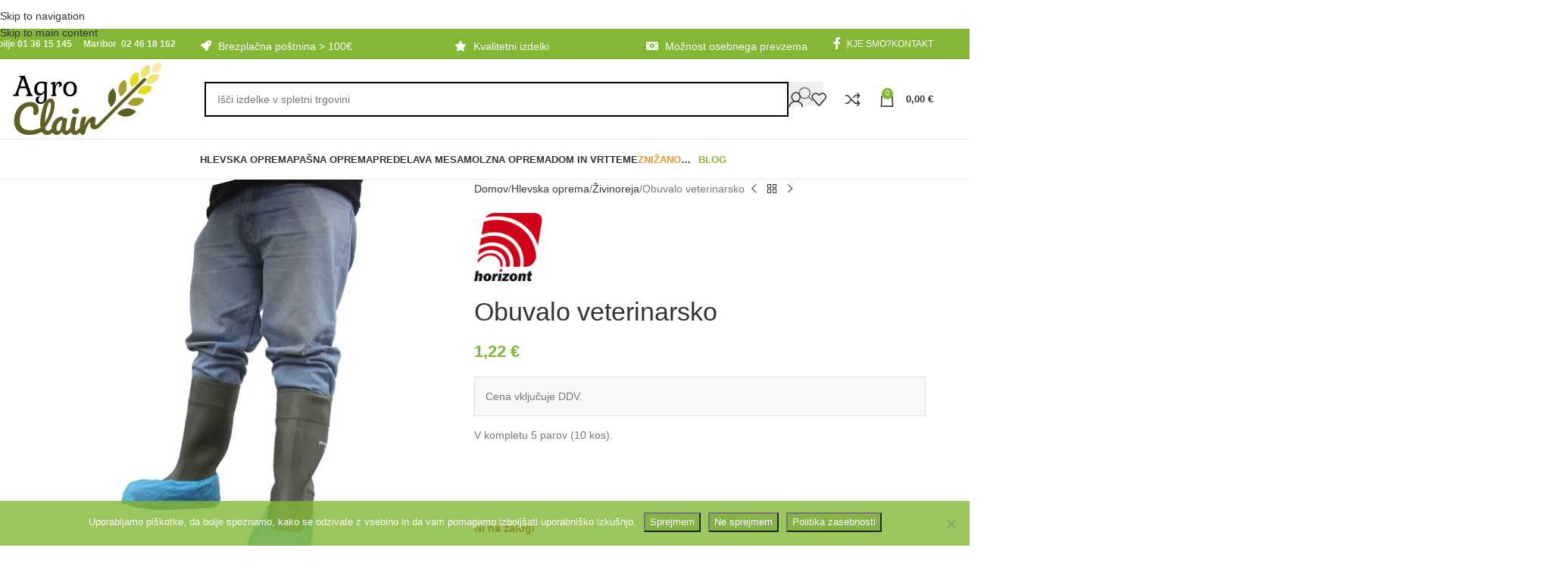

--- FILE ---
content_type: text/html; charset=UTF-8
request_url: https://www.agro-clair.si/izdelek/obuvalo-veterinarsko-2/
body_size: 42785
content:
<!DOCTYPE html><html lang="sl-SI"><head><meta charset="UTF-8"><link rel="profile" href="https://gmpg.org/xfn/11"><link rel="pingback" href="https://www.agro-clair.si/xmlrpc.php"><meta name='robots' content='index, follow, max-image-preview:large, max-snippet:-1, max-video-preview:-1' /><link media="all" href="https://www.agro-clair.si/wp-content/cache/autoptimize/css/autoptimize_e68c374f68bb30a7943006a2f6f007c7.css" rel="stylesheet"><title>Obuvalo veterinarsko - Agro Clair</title><meta name="description" content="V kompletu 5 parov (10 kos).  &nbsp;  &nbsp;" /><link rel="canonical" href="https://www.agro-clair.si/izdelek/obuvalo-veterinarsko-2/" /><meta property="og:locale" content="sl_SI" /><meta property="og:type" content="article" /><meta property="og:title" content="Obuvalo veterinarsko - Agro Clair" /><meta property="og:description" content="V kompletu 5 parov (10 kos).  &nbsp;  &nbsp;" /><meta property="og:url" content="https://www.agro-clair.si/izdelek/obuvalo-veterinarsko-2/" /><meta property="og:site_name" content="Agro Clair" /><meta property="article:modified_time" content="2025-03-28T06:39:23+00:00" /><meta property="og:image" content="https://www.agro-clair.si/wp-content/uploads/2020/06/1601033.jpg" /><meta property="og:image:width" content="600" /><meta property="og:image:height" content="600" /><meta property="og:image:type" content="image/jpeg" /><meta name="twitter:card" content="summary_large_image" /> <script type="application/ld+json" class="yoast-schema-graph">{"@context":"https://schema.org","@graph":[{"@type":["WebPage","ItemPage"],"@id":"https://www.agro-clair.si/izdelek/obuvalo-veterinarsko-2/","url":"https://www.agro-clair.si/izdelek/obuvalo-veterinarsko-2/","name":"Obuvalo veterinarsko - Agro Clair","isPartOf":{"@id":"https://www.agro-clair.si/#website"},"primaryImageOfPage":{"@id":"https://www.agro-clair.si/izdelek/obuvalo-veterinarsko-2/#primaryimage"},"image":{"@id":"https://www.agro-clair.si/izdelek/obuvalo-veterinarsko-2/#primaryimage"},"thumbnailUrl":"https://www.agro-clair.si/wp-content/uploads/2020/06/1601033.jpg","datePublished":"2020-06-18T18:18:30+00:00","dateModified":"2025-03-28T06:39:23+00:00","description":"V kompletu 5 parov (10 kos). &nbsp; &nbsp;","breadcrumb":{"@id":"https://www.agro-clair.si/izdelek/obuvalo-veterinarsko-2/#breadcrumb"},"inLanguage":"sl-SI","potentialAction":[{"@type":"ReadAction","target":["https://www.agro-clair.si/izdelek/obuvalo-veterinarsko-2/"]}]},{"@type":"ImageObject","inLanguage":"sl-SI","@id":"https://www.agro-clair.si/izdelek/obuvalo-veterinarsko-2/#primaryimage","url":"https://www.agro-clair.si/wp-content/uploads/2020/06/1601033.jpg","contentUrl":"https://www.agro-clair.si/wp-content/uploads/2020/06/1601033.jpg","width":600,"height":600},{"@type":"BreadcrumbList","@id":"https://www.agro-clair.si/izdelek/obuvalo-veterinarsko-2/#breadcrumb","itemListElement":[{"@type":"ListItem","position":1,"name":"Home","item":"https://www.agro-clair.si/"},{"@type":"ListItem","position":2,"name":"Trgovina","item":"https://www.agro-clair.si/trgovina/"},{"@type":"ListItem","position":3,"name":"Obuvalo veterinarsko"}]},{"@type":"WebSite","@id":"https://www.agro-clair.si/#website","url":"https://www.agro-clair.si/","name":"Agro Clair","description":"Prodaja gospodinjske, hlevske, mesarske, molzne, pašne ter vrtne opreme","potentialAction":[{"@type":"SearchAction","target":{"@type":"EntryPoint","urlTemplate":"https://www.agro-clair.si/?s={search_term_string}"},"query-input":{"@type":"PropertyValueSpecification","valueRequired":true,"valueName":"search_term_string"}}],"inLanguage":"sl-SI"}]}</script>  <script type='application/javascript'  id='pys-version-script'>console.log('PixelYourSite Free version 11.1.5.2');</script> <link rel='dns-prefetch' href='//www.agro-clair.si' /><link rel='dns-prefetch' href='//www.googletagmanager.com' /><link rel='dns-prefetch' href='//cdnjs.cloudflare.com' /><link rel="alternate" type="application/rss+xml" title="Agro Clair &raquo; Vir" href="https://www.agro-clair.si/feed/" /><link rel="alternate" type="application/rss+xml" title="Agro Clair &raquo; Vir komentarjev" href="https://www.agro-clair.si/comments/feed/" /><link rel="alternate" title="oEmbed (JSON)" type="application/json+oembed" href="https://www.agro-clair.si/wp-json/oembed/1.0/embed?url=https%3A%2F%2Fwww.agro-clair.si%2Fizdelek%2Fobuvalo-veterinarsko-2%2F" /><link rel="alternate" title="oEmbed (XML)" type="text/xml+oembed" href="https://www.agro-clair.si/wp-json/oembed/1.0/embed?url=https%3A%2F%2Fwww.agro-clair.si%2Fizdelek%2Fobuvalo-veterinarsko-2%2F&#038;format=xml" /><style id='wp-img-auto-sizes-contain-inline-css' type='text/css'>img:is([sizes=auto i],[sizes^="auto," i]){contain-intrinsic-size:3000px 1500px}</style><style id='berocket_products_label_style-inline-css' type='text/css'>.berocket_better_labels:before,.berocket_better_labels:after{clear:both;content:" ";display:block}.berocket_better_labels.berocket_better_labels_image{position:absolute!important;top:0!important;bottom:0!important;left:0!important;right:0!important;pointer-events:none}.berocket_better_labels.berocket_better_labels_image *{pointer-events:none}.berocket_better_labels.berocket_better_labels_image img,.berocket_better_labels.berocket_better_labels_image .fa,.berocket_better_labels.berocket_better_labels_image .berocket_color_label,.berocket_better_labels.berocket_better_labels_image .berocket_image_background,.berocket_better_labels .berocket_better_labels_line .br_alabel,.berocket_better_labels .berocket_better_labels_line .br_alabel span{pointer-events:all}.berocket_better_labels .berocket_color_label,.br_alabel .berocket_color_label{width:100%;height:100%;display:block}.berocket_better_labels .berocket_better_labels_position_left{text-align:left;float:left;clear:left}.berocket_better_labels .berocket_better_labels_position_center{text-align:center}.berocket_better_labels .berocket_better_labels_position_right{text-align:right;float:right;clear:right}.berocket_better_labels.berocket_better_labels_label{clear:both}.berocket_better_labels .berocket_better_labels_line{line-height:1px}.berocket_better_labels.berocket_better_labels_label .berocket_better_labels_line{clear:none}.berocket_better_labels .berocket_better_labels_position_left .berocket_better_labels_line{clear:left}.berocket_better_labels .berocket_better_labels_position_right .berocket_better_labels_line{clear:right}.berocket_better_labels .berocket_better_labels_line .br_alabel{display:inline-block;position:relative;top:0!important;left:0!important;right:0!important;line-height:1px}.berocket_better_labels .berocket_better_labels_position{display:flex;flex-direction:column}.berocket_better_labels .berocket_better_labels_position.berocket_better_labels_position_left{align-items:start}.berocket_better_labels .berocket_better_labels_position.berocket_better_labels_position_right{align-items:end}.rtl .berocket_better_labels .berocket_better_labels_position.berocket_better_labels_position_left{align-items:end}.rtl .berocket_better_labels .berocket_better_labels_position.berocket_better_labels_position_right{align-items:start}.berocket_better_labels .berocket_better_labels_position.berocket_better_labels_position_center{align-items:center}.berocket_better_labels .berocket_better_labels_position .berocket_better_labels_inline{display:flex;align-items:start}</style><style id='woocommerce-inline-inline-css' type='text/css'>.woocommerce form .form-row .required{visibility:visible}</style><link rel='stylesheet' id='photoswipe-css-css' href='https://cdnjs.cloudflare.com/ajax/libs/photoswipe/5.3.6/photoswipe.min.css' type='text/css' media='all' /> <script type="text/javascript" id="woocommerce-google-analytics-integration-gtag-js-after">/* Google Analytics for WooCommerce (gtag.js) */
					window.dataLayer = window.dataLayer || [];
					function gtag(){dataLayer.push(arguments);}
					// Set up default consent state.
					for ( const mode of [{"analytics_storage":"denied","ad_storage":"denied","ad_user_data":"denied","ad_personalization":"denied","region":["AT","BE","BG","HR","CY","CZ","DK","EE","FI","FR","DE","GR","HU","IS","IE","IT","LV","LI","LT","LU","MT","NL","NO","PL","PT","RO","SK","SI","ES","SE","GB","CH"]}] || [] ) {
						gtag( "consent", "default", { "wait_for_update": 500, ...mode } );
					}
					gtag("js", new Date());
					gtag("set", "developer_id.dOGY3NW", true);
					gtag("config", "G-DCKCBKC126", {"track_404":true,"allow_google_signals":true,"logged_in":false,"linker":{"domains":[],"allow_incoming":false},"custom_map":{"dimension1":"logged_in"}});
//# sourceURL=woocommerce-google-analytics-integration-gtag-js-after</script> <script type="text/javascript" id="jquery-core-js-extra">var pysFacebookRest = {"restApiUrl":"https://www.agro-clair.si/wp-json/pys-facebook/v1/event","debug":""};
//# sourceURL=jquery-core-js-extra</script> <script type="text/javascript" src="https://www.agro-clair.si/wp-includes/js/jquery/jquery.min.js" id="jquery-core-js"></script> <script type="text/javascript" id="cookie-notice-front-js-before">var cnArgs = {"ajaxUrl":"https:\/\/www.agro-clair.si\/wp-admin\/admin-ajax.php","nonce":"3a7a170c83","hideEffect":"fade","position":"bottom","onScroll":false,"onScrollOffset":100,"onClick":false,"cookieName":"cookie_notice_accepted","cookieTime":31536000,"cookieTimeRejected":2592000,"globalCookie":false,"redirection":true,"cache":true,"revokeCookies":false,"revokeCookiesOpt":"automatic"};

//# sourceURL=cookie-notice-front-js-before</script> <script type="text/javascript" id="wc-add-to-cart-js-extra">var wc_add_to_cart_params = {"ajax_url":"/wp-admin/admin-ajax.php","wc_ajax_url":"/?wc-ajax=%%endpoint%%","i18n_view_cart":"Prika\u017ei ko\u0161arico","cart_url":"https://www.agro-clair.si/kosarica/","is_cart":"","cart_redirect_after_add":"no"};
//# sourceURL=wc-add-to-cart-js-extra</script> <script type="text/javascript" id="wc-single-product-js-extra">var wc_single_product_params = {"i18n_required_rating_text":"Ocenite izdelek","i18n_rating_options":["1 od 5 zvezdic","2 od 5 zvezdic","3 od 5 zvezdic","4 od 5 zvezdic","5 od 5 zvezdic"],"i18n_product_gallery_trigger_text":"Ogled galerije slik v celozaslonskem na\u010dinu","review_rating_required":"yes","flexslider":{"rtl":false,"animation":"slide","smoothHeight":true,"directionNav":false,"controlNav":"thumbnails","slideshow":false,"animationSpeed":500,"animationLoop":false,"allowOneSlide":false},"zoom_enabled":"","zoom_options":[],"photoswipe_enabled":"","photoswipe_options":{"shareEl":false,"closeOnScroll":false,"history":false,"hideAnimationDuration":0,"showAnimationDuration":0},"flexslider_enabled":""};
//# sourceURL=wc-single-product-js-extra</script> <script type="text/javascript" id="woocommerce-js-extra">var woocommerce_params = {"ajax_url":"/wp-admin/admin-ajax.php","wc_ajax_url":"/?wc-ajax=%%endpoint%%","i18n_password_show":"Prika\u017ei geslo","i18n_password_hide":"Skrij geslo"};
//# sourceURL=woocommerce-js-extra</script> <script type="text/javascript" id="wt-smart-coupon-for-woo-js-extra">var WTSmartCouponOBJ = {"ajaxurl":"https://www.agro-clair.si/wp-admin/admin-ajax.php","wc_ajax_url":"https://www.agro-clair.si/?wc-ajax=","nonces":{"public":"924727e0d3","apply_coupon":"ed2109b1aa"},"labels":{"please_wait":"Please wait...","choose_variation":"Please choose a variation","error":"Error !!!"},"shipping_method":[],"payment_method":"","is_cart":""};
//# sourceURL=wt-smart-coupon-for-woo-js-extra</script> <script type="text/javascript" id="pys-js-extra">var pysOptions = {"staticEvents":{"facebook":{"woo_view_content":[{"delay":0,"type":"static","name":"ViewContent","pixelIds":["423375912021782"],"eventID":"b3ee2cc7-d2ad-4e86-8adf-07e5b86b5f57","params":{"content_ids":["6485"],"content_type":"product","content_name":"Obuvalo veterinarsko","category_name":"Hlevska oprema, Veterinarska oprema in pripomo\u010dki, \u017divinoreja","value":"1.22","currency":"EUR","contents":[{"id":"6485","quantity":1}],"product_price":"1.22","page_title":"Obuvalo veterinarsko","post_type":"product","post_id":6485,"plugin":"PixelYourSite","user_role":"guest","event_url":"www.agro-clair.si/izdelek/obuvalo-veterinarsko-2/"},"e_id":"woo_view_content","ids":[],"hasTimeWindow":false,"timeWindow":0,"woo_order":"","edd_order":""}],"init_event":[{"delay":0,"type":"static","ajaxFire":false,"name":"PageView","pixelIds":["423375912021782"],"eventID":"2fd1b2c6-6aa1-4b8d-95e7-cf59a0232962","params":{"page_title":"Obuvalo veterinarsko","post_type":"product","post_id":6485,"plugin":"PixelYourSite","user_role":"guest","event_url":"www.agro-clair.si/izdelek/obuvalo-veterinarsko-2/"},"e_id":"init_event","ids":[],"hasTimeWindow":false,"timeWindow":0,"woo_order":"","edd_order":""}]}},"dynamicEvents":[],"triggerEvents":[],"triggerEventTypes":[],"facebook":{"pixelIds":["423375912021782"],"advancedMatching":[],"advancedMatchingEnabled":true,"removeMetadata":false,"wooVariableAsSimple":false,"serverApiEnabled":true,"wooCRSendFromServer":false,"send_external_id":null,"enabled_medical":false,"do_not_track_medical_param":["event_url","post_title","page_title","landing_page","content_name","categories","category_name","tags"],"meta_ldu":false},"debug":"","siteUrl":"https://www.agro-clair.si","ajaxUrl":"https://www.agro-clair.si/wp-admin/admin-ajax.php","ajax_event":"23c75c1d2a","enable_remove_download_url_param":"1","cookie_duration":"7","last_visit_duration":"60","enable_success_send_form":"","ajaxForServerEvent":"1","ajaxForServerStaticEvent":"1","useSendBeacon":"1","send_external_id":"1","external_id_expire":"180","track_cookie_for_subdomains":"1","google_consent_mode":"1","gdpr":{"ajax_enabled":false,"all_disabled_by_api":false,"facebook_disabled_by_api":false,"analytics_disabled_by_api":false,"google_ads_disabled_by_api":false,"pinterest_disabled_by_api":false,"bing_disabled_by_api":false,"reddit_disabled_by_api":false,"externalID_disabled_by_api":false,"facebook_prior_consent_enabled":true,"analytics_prior_consent_enabled":true,"google_ads_prior_consent_enabled":null,"pinterest_prior_consent_enabled":true,"bing_prior_consent_enabled":true,"cookiebot_integration_enabled":false,"cookiebot_facebook_consent_category":"marketing","cookiebot_analytics_consent_category":"statistics","cookiebot_tiktok_consent_category":"marketing","cookiebot_google_ads_consent_category":"marketing","cookiebot_pinterest_consent_category":"marketing","cookiebot_bing_consent_category":"marketing","consent_magic_integration_enabled":false,"real_cookie_banner_integration_enabled":false,"cookie_notice_integration_enabled":true,"cookie_law_info_integration_enabled":false,"analytics_storage":{"enabled":true,"value":"granted","filter":false},"ad_storage":{"enabled":true,"value":"granted","filter":false},"ad_user_data":{"enabled":true,"value":"granted","filter":false},"ad_personalization":{"enabled":true,"value":"granted","filter":false}},"cookie":{"disabled_all_cookie":false,"disabled_start_session_cookie":false,"disabled_advanced_form_data_cookie":false,"disabled_landing_page_cookie":false,"disabled_first_visit_cookie":false,"disabled_trafficsource_cookie":false,"disabled_utmTerms_cookie":false,"disabled_utmId_cookie":false},"tracking_analytics":{"TrafficSource":"direct","TrafficLanding":"undefined","TrafficUtms":[],"TrafficUtmsId":[]},"GATags":{"ga_datalayer_type":"default","ga_datalayer_name":"dataLayerPYS"},"woo":{"enabled":true,"enabled_save_data_to_orders":true,"addToCartOnButtonEnabled":true,"addToCartOnButtonValueEnabled":true,"addToCartOnButtonValueOption":"price","singleProductId":6485,"removeFromCartSelector":"form.woocommerce-cart-form .remove","addToCartCatchMethod":"add_cart_hook","is_order_received_page":false,"containOrderId":false},"edd":{"enabled":false},"cache_bypass":"1768556044"};
//# sourceURL=pys-js-extra</script> <script></script><link rel="https://api.w.org/" href="https://www.agro-clair.si/wp-json/" /><link rel="alternate" title="JSON" type="application/json" href="https://www.agro-clair.si/wp-json/wp/v2/product/6485" /><link rel="EditURI" type="application/rsd+xml" title="RSD" href="https://www.agro-clair.si/xmlrpc.php?rsd" /><meta name="generator" content="WordPress 6.9" /><meta name="generator" content="WooCommerce 10.4.3" /><link rel='shortlink' href='https://www.agro-clair.si/?p=6485' /><style>.product .images{position:relative}</style><meta name="generator" content="auto-sizes 1.7.0"><meta name="generator" content="performance-lab 4.0.1; plugins: auto-sizes, performant-translations, webp-uploads"><meta name="generator" content="performant-translations 1.2.0"><meta name="generator" content="webp-uploads 2.6.1"><meta name="viewport" content="width=device-width, initial-scale=1.0, maximum-scale=1.0, user-scalable=no"> <noscript><style>.woocommerce-product-gallery{opacity:1 !important}</style></noscript><meta name="generator" content="Powered by WPBakery Page Builder - drag and drop page builder for WordPress."/><link rel="icon" href="https://www.agro-clair.si/wp-content/uploads/2023/03/cropped-favicon-32x32.png" sizes="32x32" /><link rel="icon" href="https://www.agro-clair.si/wp-content/uploads/2023/03/cropped-favicon-192x192.png" sizes="192x192" /><link rel="apple-touch-icon" href="https://www.agro-clair.si/wp-content/uploads/2023/03/cropped-favicon-180x180.png" /><meta name="msapplication-TileImage" content="https://www.agro-clair.si/wp-content/uploads/2023/03/cropped-favicon-270x270.png" /><style></style><noscript><style>.wpb_animate_when_almost_visible{opacity:1}</style></noscript><style id="wd-style-header_528910-css" data-type="wd-style-header_528910">:root{--wd-top-bar-h:40px;--wd-top-bar-sm-h:38px;--wd-top-bar-sticky-h:.00001px;--wd-top-bar-brd-w:.00001px;--wd-header-general-h:105px;--wd-header-general-sm-h:60px;--wd-header-general-sticky-h:.00001px;--wd-header-general-brd-w:1px;--wd-header-bottom-h:52px;--wd-header-bottom-sm-h:.00001px;--wd-header-bottom-sticky-h:.00001px;--wd-header-bottom-brd-w:1px;--wd-header-clone-h:60px;--wd-header-brd-w:calc(var(--wd-top-bar-brd-w) + var(--wd-header-general-brd-w) + var(--wd-header-bottom-brd-w));--wd-header-h:calc(var(--wd-top-bar-h) + var(--wd-header-general-h) + var(--wd-header-bottom-h) + var(--wd-header-brd-w));--wd-header-sticky-h:calc(var(--wd-top-bar-sticky-h) + var(--wd-header-general-sticky-h) + var(--wd-header-bottom-sticky-h) + var(--wd-header-clone-h) + var(--wd-header-brd-w));--wd-header-sm-h:calc(var(--wd-top-bar-sm-h) + var(--wd-header-general-sm-h) + var(--wd-header-bottom-sm-h) + var(--wd-header-brd-w))}.whb-top-bar .wd-dropdown{margin-top:-1px}.whb-top-bar .wd-dropdown:after{height:10px}:root:has(.whb-general-header.whb-border-boxed){--wd-header-general-brd-w:.00001px}@media (max-width:1024px){:root:has(.whb-general-header.whb-hidden-mobile){--wd-header-general-brd-w:.00001px}}:root:has(.whb-header-bottom.whb-border-boxed){--wd-header-bottom-brd-w:.00001px}@media (max-width:1024px){:root:has(.whb-header-bottom.whb-hidden-mobile){--wd-header-bottom-brd-w:.00001px}}.whb-header-bottom .wd-dropdown{margin-top:5px}.whb-header-bottom .wd-dropdown:after{height:16px}.whb-clone.whb-sticked .wd-dropdown:not(.sub-sub-menu){margin-top:9px}.whb-clone.whb-sticked .wd-dropdown:not(.sub-sub-menu):after{height:20px}.whb-top-bar{background-color:rgba(131,183,53,1)}.whb-9x1ytaxq7aphtb3npidp form.searchform{--wd-form-height:46px}.whb-general-header{border-color:rgba(232,232,232,1);border-bottom-width:1px;border-bottom-style:solid}.whb-header-bottom{border-color:rgba(232,232,232,1);border-bottom-width:1px;border-bottom-style:solid}</style><style id="wd-style-theme_settings_default-css" data-type="wd-style-theme_settings_default">@font-face{font-weight:400;font-style:normal;font-family:"woodmart-font";src:url("//www.agro-clair.si/wp-content/themes/woodmart/fonts/woodmart-font-1-400.woff2?v=8.3.8") format("woff2");font-display:swap}:root{--wd-header-banner-h:38px;--wd-text-font:"Lato",Arial,Helvetica,sans-serif;--wd-text-font-weight:400;--wd-text-color:#777;--wd-text-font-size:14px;--wd-title-font:"Poppins",Arial,Helvetica,sans-serif;--wd-title-font-weight:600;--wd-title-color:#242424;--wd-entities-title-font:"Poppins",Arial,Helvetica,sans-serif;--wd-entities-title-font-weight:500;--wd-entities-title-color:#333;--wd-entities-title-color-hover:rgb(51 51 51/65%);--wd-alternative-font:"Lato",Arial,Helvetica,sans-serif;--wd-widget-title-font:"Poppins",Arial,Helvetica,sans-serif;--wd-widget-title-font-weight:600;--wd-widget-title-transform:uppercase;--wd-widget-title-color:#333;--wd-widget-title-font-size:16px;--wd-header-el-font:"Lato",Arial,Helvetica,sans-serif;--wd-header-el-font-weight:700;--wd-header-el-transform:uppercase;--wd-header-el-font-size:13px;--wd-otl-style:dotted;--wd-otl-width:2px;--wd-primary-color:#83b735;--wd-alternative-color:#fbbc34;--btn-default-bgcolor:#f7f7f7;--btn-default-bgcolor-hover:#efefef;--btn-accented-bgcolor:#83b735;--btn-accented-bgcolor-hover:#6ca300;--wd-form-brd-width:2px;--notices-success-bg:#459647;--notices-success-color:#fff;--notices-warning-bg:#e0b252;--notices-warning-color:#fff;--wd-link-color:#333;--wd-link-color-hover:#242424}.wd-age-verify-wrap{--wd-popup-width:500px}.wd-popup.wd-promo-popup{background-color:#efefef;background-image:none}.wd-promo-popup-wrap{--wd-popup-width:1000px}.header-banner{background-color:#f2d309;background-image:none;background-size:cover;background-position:center center}:is(.woodmart-woocommerce-layered-nav,.wd-product-category-filter) .wd-scroll-content{max-height:280px}.wd-page-title .wd-page-title-bg img{object-fit:cover;object-position:center center}.wd-footer{background-color:#fff;background-image:none}.product-labels .product-label.onsale{background-color:rgba(77,173,26,.84)}.product-labels .product-label.new{background-color:rgba(244,72,34,.92)}.product-labels .product-label.featured{background-color:#f90}.mfp-wrap.wd-popup-quick-view-wrap{--wd-popup-width:920px}@media (max-width:1024px){:root{--wd-header-banner-h:26px}}:root{--wd-container-w:1222px;--wd-form-brd-radius:0px;--btn-default-color:#333;--btn-default-color-hover:#333;--btn-accented-color:#fff;--btn-accented-color-hover:#fff;--btn-default-brd-radius:0px;--btn-default-box-shadow:none;--btn-default-box-shadow-hover:none;--btn-default-box-shadow-active:none;--btn-default-bottom:0px;--btn-accented-bottom-active:-1px;--btn-accented-brd-radius:0px;--btn-accented-box-shadow:inset 0 -2px 0 rgba(0,0,0,.15);--btn-accented-box-shadow-hover:inset 0 -2px 0 rgba(0,0,0,.15);--wd-brd-radius:0px}@media (min-width:1222px){[data-vc-full-width]:not([data-vc-stretch-content]),:is(.vc_section,.vc_row).wd-section-stretch{padding-left:calc((100vw - 1222px - var(--wd-sticky-nav-w) - var(--wd-scroll-w)) / 2);padding-right:calc((100vw - 1222px - var(--wd-sticky-nav-w) - var(--wd-scroll-w)) / 2)}}.wd-page-title{background-color:#83b735}.single-product-page .rol-thumb-cnt{display:none}.owl-dots .owl-dot span{margin:-2px}.\"whb-sticky-header {
 display: none!important;}
.wpcf7-form .whole-form{display:block !important;}
.owl-dots .owl-dot{margin-left:10px;}


#enquiry input.wpi-button,#send-btn{background-color:#b7a935;padding:10px 15px}
#enquiry input.wpi-button:hover,#send-btn:hover{background-color:#6ca300;}
.ui-dialog .ui-dialog-titlebar{background-color:#83b735 !important;}
.owl-carousel .owl-nav div.owl-next{left:auto;}
@media screen and (max-width: 600px) {.disable-owl-mobile .owl-carousel .owl-nav {display:none !important;}}
.labels-rounded .out-of-stock{word-break:revert;}
.menu-mega-dropdown .wd-dropdown-menu {background-size:200px;}
#wlwl_popup_canvas{width:100px !important;height:100px !important;}
#wlwl_popup_canvas:before{content:"test";position:absolute;font-size:40px;left:50px;height:50px;width:400px;z-index:9999999999;}.menu-label-red{color:red;background-color:initial}.menu-label-green{color:green;background-color:initial}.menu-label:before{display:none}.item-label-red .nav-link-text{color:#f79226}.item-label-green .nav-link-text{color:#83b735}.wd-header-search-form{max-width:800px;margin:0 auto}.wd-nav-icon.fa{width:20px;height:20px}.wd-nav-icon.fa.fa-perutnina{content:url(https://www.agro-clair.si/wp-content/uploads/2022/02/Perutnina.png)}.wd-nav-icon.fa.fa-konj{content:url(https://www.agro-clair.si/wp-content/uploads/2020/05/Konji.png)}.wd-nav-icon.fa.fa-prasic{content:url(https://www.agro-clair.si/wp-content/uploads/2020/05/prasicdomaci.png)}.wd-nav-icon.fa.fa-drobnica{content:url(https://www.agro-clair.si/wp-content/uploads/2020/05/Drobnica.png)}.wd-nav-icon.fa.fa-krave{content:url(https://www.agro-clair.si/wp-content/uploads/2020/05/Krave.png)}.wd-nav-icon.fa.fa-pesmacka{content:url(https://www.agro-clair.si/wp-content/uploads/2020/05/pesmacka.png)}.whole-form{display:flex}.field-space{padding-right:20px}.submit-button{padding:1x;10px}.input[type=date],input[type=email],input[type=number],input[type=password],input[type=search],input[type=tel],input[type=text],input[type=url],select,textarea{background-color:#fff;border-color:#000}.page .collapseomatic{font-size:20px;background-color:#83b735;padding:10px 20px;color:#fff;box-shadow:#00000047 4px 4px 10px;border:#fff 2px solid}.page .collapseomatic_content{padding-top:20px}.button{background-color:#87b249;color:#fff}.button:hover{background-color:#4caf50;color:#fff}.woocommerce-product-gallery .product-labels[class*=labels-rounded]:nth-child(2){right:120px;top:15px}.woocommerce .products.elements-grid .product span.product-labels.labels-rounded{left:100px;top:15px}.woocommerce .product span.onsale{padding:5px 10px}.woocommerce-product-gallery .product-labels.labels-rounded .product-label{min-height:initial}@media screen and (max-width:600px){.woocommerce-product-gallery .product-labels.labels-rounded .product-label{top:15px}}.archive .product-type-variable .out-of-stock{display:none}.home .product-type-variable .out-of-stock{display:none}.woocommerce-checkout #billing_address_2_field{display:none !important}@media (min-width:1025px){.home .whb-header{margin-bottom:0}.woodmart-archive-shop .page-title{padding-top:15px;padding-bottom:15px}.woodmart-archive-shop h1{font-size-adjust:.3}}</style><style id='wp-block-paragraph-inline-css' type='text/css'>.is-small-text{font-size:.875em}.is-regular-text{font-size:1em}.is-large-text{font-size:2.25em}.is-larger-text{font-size:3em}.has-drop-cap:not(:focus):first-letter {float:left;font-size:8.4em;font-style:normal;font-weight:100;line-height:.68;margin:.05em .1em 0 0;text-transform:uppercase}body.rtl .has-drop-cap:not(:focus):first-letter {float:none;margin-left:.1em}p.has-drop-cap.has-background{overflow:hidden}:root :where(p.has-background){padding:1.25em 2.375em}:where(p.has-text-color:not(.has-link-color)) a{color:inherit}p.has-text-align-left[style*="writing-mode:vertical-lr"],p.has-text-align-right[style*="writing-mode:vertical-rl"]{rotate:180deg}</style><style id='global-styles-inline-css' type='text/css'>:root{--wp--preset--aspect-ratio--square:1;--wp--preset--aspect-ratio--4-3:4/3;--wp--preset--aspect-ratio--3-4:3/4;--wp--preset--aspect-ratio--3-2:3/2;--wp--preset--aspect-ratio--2-3:2/3;--wp--preset--aspect-ratio--16-9:16/9;--wp--preset--aspect-ratio--9-16:9/16;--wp--preset--color--black:#000;--wp--preset--color--cyan-bluish-gray:#abb8c3;--wp--preset--color--white:#fff;--wp--preset--color--pale-pink:#f78da7;--wp--preset--color--vivid-red:#cf2e2e;--wp--preset--color--luminous-vivid-orange:#ff6900;--wp--preset--color--luminous-vivid-amber:#fcb900;--wp--preset--color--light-green-cyan:#7bdcb5;--wp--preset--color--vivid-green-cyan:#00d084;--wp--preset--color--pale-cyan-blue:#8ed1fc;--wp--preset--color--vivid-cyan-blue:#0693e3;--wp--preset--color--vivid-purple:#9b51e0;--wp--preset--gradient--vivid-cyan-blue-to-vivid-purple:linear-gradient(135deg,#0693e3 0%,#9b51e0 100%);--wp--preset--gradient--light-green-cyan-to-vivid-green-cyan:linear-gradient(135deg,#7adcb4 0%,#00d082 100%);--wp--preset--gradient--luminous-vivid-amber-to-luminous-vivid-orange:linear-gradient(135deg,#fcb900 0%,#ff6900 100%);--wp--preset--gradient--luminous-vivid-orange-to-vivid-red:linear-gradient(135deg,#ff6900 0%,#cf2e2e 100%);--wp--preset--gradient--very-light-gray-to-cyan-bluish-gray:linear-gradient(135deg,#eee 0%,#a9b8c3 100%);--wp--preset--gradient--cool-to-warm-spectrum:linear-gradient(135deg,#4aeadc 0%,#9778d1 20%,#cf2aba 40%,#ee2c82 60%,#fb6962 80%,#fef84c 100%);--wp--preset--gradient--blush-light-purple:linear-gradient(135deg,#ffceec 0%,#9896f0 100%);--wp--preset--gradient--blush-bordeaux:linear-gradient(135deg,#fecda5 0%,#fe2d2d 50%,#6b003e 100%);--wp--preset--gradient--luminous-dusk:linear-gradient(135deg,#ffcb70 0%,#c751c0 50%,#4158d0 100%);--wp--preset--gradient--pale-ocean:linear-gradient(135deg,#fff5cb 0%,#b6e3d4 50%,#33a7b5 100%);--wp--preset--gradient--electric-grass:linear-gradient(135deg,#caf880 0%,#71ce7e 100%);--wp--preset--gradient--midnight:linear-gradient(135deg,#020381 0%,#2874fc 100%);--wp--preset--font-size--small:13px;--wp--preset--font-size--medium:20px;--wp--preset--font-size--large:36px;--wp--preset--font-size--x-large:42px;--wp--preset--spacing--20:.44rem;--wp--preset--spacing--30:.67rem;--wp--preset--spacing--40:1rem;--wp--preset--spacing--50:1.5rem;--wp--preset--spacing--60:2.25rem;--wp--preset--spacing--70:3.38rem;--wp--preset--spacing--80:5.06rem;--wp--preset--shadow--natural:6px 6px 9px rgba(0,0,0,.2);--wp--preset--shadow--deep:12px 12px 50px rgba(0,0,0,.4);--wp--preset--shadow--sharp:6px 6px 0px rgba(0,0,0,.2);--wp--preset--shadow--outlined:6px 6px 0px -3px #fff,6px 6px #000;--wp--preset--shadow--crisp:6px 6px 0px #000}:where(body){margin:0}.wp-site-blocks>.alignleft{float:left;margin-right:2em}.wp-site-blocks>.alignright{float:right;margin-left:2em}.wp-site-blocks>.aligncenter{justify-content:center;margin-left:auto;margin-right:auto}:where(.is-layout-flex){gap:.5em}:where(.is-layout-grid){gap:.5em}.is-layout-flow>.alignleft{float:left;margin-inline-start:0;margin-inline-end:2em}.is-layout-flow>.alignright{float:right;margin-inline-start:2em;margin-inline-end:0}.is-layout-flow>.aligncenter{margin-left:auto !important;margin-right:auto !important}.is-layout-constrained>.alignleft{float:left;margin-inline-start:0;margin-inline-end:2em}.is-layout-constrained>.alignright{float:right;margin-inline-start:2em;margin-inline-end:0}.is-layout-constrained>.aligncenter{margin-left:auto !important;margin-right:auto !important}.is-layout-constrained>:where(:not(.alignleft):not(.alignright):not(.alignfull)){margin-left:auto !important;margin-right:auto !important}body .is-layout-flex{display:flex}.is-layout-flex{flex-wrap:wrap;align-items:center}.is-layout-flex>:is(*,div){margin:0}body .is-layout-grid{display:grid}.is-layout-grid>:is(*,div){margin:0}body{padding-top:0;padding-right:0;padding-bottom:0;padding-left:0}a:where(:not(.wp-element-button)){text-decoration:none}:root :where(.wp-element-button,.wp-block-button__link){background-color:#32373c;border-width:0;color:#fff;font-family:inherit;font-size:inherit;font-style:inherit;font-weight:inherit;letter-spacing:inherit;line-height:inherit;padding-top:calc(0.667em + 2px);padding-right:calc(1.333em + 2px);padding-bottom:calc(0.667em + 2px);padding-left:calc(1.333em + 2px);text-decoration:none;text-transform:inherit}.has-black-color{color:var(--wp--preset--color--black) !important}.has-cyan-bluish-gray-color{color:var(--wp--preset--color--cyan-bluish-gray) !important}.has-white-color{color:var(--wp--preset--color--white) !important}.has-pale-pink-color{color:var(--wp--preset--color--pale-pink) !important}.has-vivid-red-color{color:var(--wp--preset--color--vivid-red) !important}.has-luminous-vivid-orange-color{color:var(--wp--preset--color--luminous-vivid-orange) !important}.has-luminous-vivid-amber-color{color:var(--wp--preset--color--luminous-vivid-amber) !important}.has-light-green-cyan-color{color:var(--wp--preset--color--light-green-cyan) !important}.has-vivid-green-cyan-color{color:var(--wp--preset--color--vivid-green-cyan) !important}.has-pale-cyan-blue-color{color:var(--wp--preset--color--pale-cyan-blue) !important}.has-vivid-cyan-blue-color{color:var(--wp--preset--color--vivid-cyan-blue) !important}.has-vivid-purple-color{color:var(--wp--preset--color--vivid-purple) !important}.has-black-background-color{background-color:var(--wp--preset--color--black) !important}.has-cyan-bluish-gray-background-color{background-color:var(--wp--preset--color--cyan-bluish-gray) !important}.has-white-background-color{background-color:var(--wp--preset--color--white) !important}.has-pale-pink-background-color{background-color:var(--wp--preset--color--pale-pink) !important}.has-vivid-red-background-color{background-color:var(--wp--preset--color--vivid-red) !important}.has-luminous-vivid-orange-background-color{background-color:var(--wp--preset--color--luminous-vivid-orange) !important}.has-luminous-vivid-amber-background-color{background-color:var(--wp--preset--color--luminous-vivid-amber) !important}.has-light-green-cyan-background-color{background-color:var(--wp--preset--color--light-green-cyan) !important}.has-vivid-green-cyan-background-color{background-color:var(--wp--preset--color--vivid-green-cyan) !important}.has-pale-cyan-blue-background-color{background-color:var(--wp--preset--color--pale-cyan-blue) !important}.has-vivid-cyan-blue-background-color{background-color:var(--wp--preset--color--vivid-cyan-blue) !important}.has-vivid-purple-background-color{background-color:var(--wp--preset--color--vivid-purple) !important}.has-black-border-color{border-color:var(--wp--preset--color--black) !important}.has-cyan-bluish-gray-border-color{border-color:var(--wp--preset--color--cyan-bluish-gray) !important}.has-white-border-color{border-color:var(--wp--preset--color--white) !important}.has-pale-pink-border-color{border-color:var(--wp--preset--color--pale-pink) !important}.has-vivid-red-border-color{border-color:var(--wp--preset--color--vivid-red) !important}.has-luminous-vivid-orange-border-color{border-color:var(--wp--preset--color--luminous-vivid-orange) !important}.has-luminous-vivid-amber-border-color{border-color:var(--wp--preset--color--luminous-vivid-amber) !important}.has-light-green-cyan-border-color{border-color:var(--wp--preset--color--light-green-cyan) !important}.has-vivid-green-cyan-border-color{border-color:var(--wp--preset--color--vivid-green-cyan) !important}.has-pale-cyan-blue-border-color{border-color:var(--wp--preset--color--pale-cyan-blue) !important}.has-vivid-cyan-blue-border-color{border-color:var(--wp--preset--color--vivid-cyan-blue) !important}.has-vivid-purple-border-color{border-color:var(--wp--preset--color--vivid-purple) !important}.has-vivid-cyan-blue-to-vivid-purple-gradient-background{background:var(--wp--preset--gradient--vivid-cyan-blue-to-vivid-purple) !important}.has-light-green-cyan-to-vivid-green-cyan-gradient-background{background:var(--wp--preset--gradient--light-green-cyan-to-vivid-green-cyan) !important}.has-luminous-vivid-amber-to-luminous-vivid-orange-gradient-background{background:var(--wp--preset--gradient--luminous-vivid-amber-to-luminous-vivid-orange) !important}.has-luminous-vivid-orange-to-vivid-red-gradient-background{background:var(--wp--preset--gradient--luminous-vivid-orange-to-vivid-red) !important}.has-very-light-gray-to-cyan-bluish-gray-gradient-background{background:var(--wp--preset--gradient--very-light-gray-to-cyan-bluish-gray) !important}.has-cool-to-warm-spectrum-gradient-background{background:var(--wp--preset--gradient--cool-to-warm-spectrum) !important}.has-blush-light-purple-gradient-background{background:var(--wp--preset--gradient--blush-light-purple) !important}.has-blush-bordeaux-gradient-background{background:var(--wp--preset--gradient--blush-bordeaux) !important}.has-luminous-dusk-gradient-background{background:var(--wp--preset--gradient--luminous-dusk) !important}.has-pale-ocean-gradient-background{background:var(--wp--preset--gradient--pale-ocean) !important}.has-electric-grass-gradient-background{background:var(--wp--preset--gradient--electric-grass) !important}.has-midnight-gradient-background{background:var(--wp--preset--gradient--midnight) !important}.has-small-font-size{font-size:var(--wp--preset--font-size--small) !important}.has-medium-font-size{font-size:var(--wp--preset--font-size--medium) !important}.has-large-font-size{font-size:var(--wp--preset--font-size--large) !important}.has-x-large-font-size{font-size:var(--wp--preset--font-size--x-large) !important}</style><style id='woodmart-inline-css-inline-css' type='text/css'>#wd-696a060c445f9 .woodmart-text-block{font-size:14px;line-height:24px}@media (max-width:1199px){#wd-696a060c445f9 .woodmart-text-block{font-size:12px;line-height:22px}}@media (max-width:767px){#wd-696a060c445f9 .woodmart-text-block{font-size:12px;line-height:22px}}#wd-696a060c4485b .woodmart-text-block{font-size:14px;line-height:24px}@media (max-width:1199px){#wd-696a060c4485b .woodmart-text-block{font-size:12px;line-height:22px}}@media (max-width:767px){#wd-696a060c4485b .woodmart-text-block{font-size:12px;line-height:22px}}#wd-696a060c44add .woodmart-text-block{font-size:14px;line-height:24px}@media (max-width:1199px){#wd-696a060c44add .woodmart-text-block{font-size:12px;line-height:22px}}@media (max-width:767px){#wd-696a060c44add .woodmart-text-block{font-size:12px;line-height:22px}}</style><style id='wdm-juery-css-inline-css' type='text/css'>button</style></head><body class="wp-singular product-template-default single single-product postid-6485 wp-theme-woodmart wp-child-theme-woodmart-child theme-woodmart cookies-not-set woocommerce woocommerce-page woocommerce-no-js wrapper-full-width  categories-accordion-on header-banner-display header-banner-enabled woodmart-ajax-shop-on notifications-sticky wpb-js-composer js-comp-ver-8.7.2 vc_responsive"> <script type="text/javascript" id="wd-flicker-fix">// Flicker fix.</script> <div class="wd-skip-links"> <a href="#menu-main-navigation" class="wd-skip-navigation btn"> Skip to navigation </a> <a href="#main-content" class="wd-skip-content btn"> Skip to main content </a></div><div class="wd-page-wrapper website-wrapper"><header class="whb-header whb-header_528910 whb-full-width whb-sticky-shadow whb-scroll-slide whb-sticky-clone"><div class="whb-main-header"><div class="whb-row whb-top-bar whb-not-sticky-row whb-with-bg whb-without-border whb-color-light whb-flex-flex-middle"><div class="container"><div class="whb-flex-row whb-top-bar-inner"><div class="whb-column whb-col-left whb-column5 whb-visible-lg"><div class="wd-header-text reset-last-child whb-y4ro7npestv02kyrww49 wd-inline"><strong>Zbilje <a href="tel://013615145">01 36 15 145</a>     Maribor  <a href="tel://024618162">02 46 18 162</a></strong></div></div><div class="whb-column whb-col-center whb-column6 whb-visible-lg"><div class="wd-header-text reset-last-child whb-mxh5ahlmwm8vv3kehpnf"><span style="color: #999999;"><div class="vc_row wpb_row vc_row-fluid"></span> <span style="color: #999999;"><div class="wpb_column vc_column_container vc_col-sm-4 vc_col-lg-4 vc_col-md-4 vc_col-xs-12 vc_col-has-fill"><div class="vc_column-inner vc_custom_1521448978124"><div class="wpb_wrapper"></span> <span style="color: #999999;"><div id="wd-696a060c445f9" class="wd-text-block-wrapper wd-wpb color-scheme-light text-center vc_custom_1521213596434"><div class="woodmart-title-container woodmart-text-block reset-last-child font-primary wd-font-weight- "> <i class="fa fa-rocket" style="margin-right: 5px;"></i> Brezplačna poštnina &gt; 100€</div></div></div></div></div></span> <span style="color: #999999;"><div class="wpb_column vc_column_container vc_col-sm-4 vc_col-lg-4 vc_col-md-4 vc_hidden-xs vc_col-has-fill"><div class="vc_column-inner vc_custom_1521448986939"><div class="wpb_wrapper"></span> <span style="color: #999999;"><div id="wd-696a060c4485b" class="wd-text-block-wrapper wd-wpb color-scheme-light text-center vc_custom_1521447007373"><div class="woodmart-title-container woodmart-text-block reset-last-child font-primary wd-font-weight- "> <i class="fa fa-star" style="margin-right: 5px;"></i> Kvalitetni izdelki</div></div></div></div></div></span> <span style="color: #999999;"><div class="wpb_column vc_column_container vc_col-sm-4 vc_col-lg-4 vc_col-md-4 vc_hidden-xs vc_col-has-fill"><div class="vc_column-inner vc_custom_1521448994026"><div class="wpb_wrapper"></span> <span style="color: #999999;"><div id="wd-696a060c44add" class="wd-text-block-wrapper wd-wpb color-scheme-light text-center vc_custom_1521213824924"><div class="woodmart-title-container woodmart-text-block reset-last-child font-primary wd-font-weight- "> <i class="fa fa-money" style="margin-right: 5px;"></i> Možnost osebnega prevzema</div></div></div></div></div></span> <span style="color: #999999;"></div></span></div></div><div class="whb-column whb-col-right whb-column7 whb-visible-lg"><div
 class=" wd-social-icons  wd-style-default social-follow wd-shape-circle  whb-43k0qayz7gg36f2jmmhk color-scheme-light text-center"> <a rel="noopener noreferrer nofollow" href="https://www.facebook.com/agroclair" target="_blank" class=" wd-social-icon social-facebook" aria-label="Facebook social link"> <span class="wd-icon"></span> </a></div><div class="wd-header-divider wd-full-height whb-aik22afewdiur23h71ba"></div><nav class="wd-header-nav wd-header-secondary-nav whb-qyxd33agi52wruenrb9t text-right wd-full-height" role="navigation" aria-label="Top Bar Right"><ul id="menu-top-bar-right" class="menu wd-nav wd-nav-header wd-nav-secondary wd-style-bordered wd-gap-s"><li id="menu-item-401" class="menu-item menu-item-type-custom menu-item-object-custom menu-item-401 item-level-0 menu-simple-dropdown wd-event-hover" ><a href="/contact-us-4/" class="woodmart-nav-link"><span class="nav-link-text">KJE SMO?</span></a></li><li id="menu-item-31247" class="menu-item menu-item-type-custom menu-item-object-custom menu-item-31247 item-level-0 menu-simple-dropdown wd-event-hover" ><a href="/contact-us-4/" class="woodmart-nav-link"><span class="nav-link-text">KONTAKT</span></a></li></ul></nav></div><div class="whb-column whb-col-mobile whb-column_mobile1 whb-hidden-lg"><div
 class=" wd-social-icons  wd-style-default social-share wd-shape-circle  whb-vmlw3iqy1i9gf64uk7of color-scheme-light text-center"> <a rel="noopener noreferrer nofollow" href="https://www.facebook.com/sharer/sharer.php?u=https://www.agro-clair.si/izdelek/obuvalo-veterinarsko-2/" target="_blank" class=" wd-social-icon social-facebook" aria-label="Facebook social link"> <span class="wd-icon"></span> </a> <a rel="noopener noreferrer nofollow" href="https://x.com/share?url=https://www.agro-clair.si/izdelek/obuvalo-veterinarsko-2/" target="_blank" class=" wd-social-icon social-twitter" aria-label="X social link"> <span class="wd-icon"></span> </a> <a rel="noopener noreferrer nofollow" href="mailto:?subject=Check%20this%20https://www.agro-clair.si/izdelek/obuvalo-veterinarsko-2/" target="_blank" class=" wd-social-icon social-email" aria-label="Email social link"> <span class="wd-icon"></span> </a> <a rel="noopener noreferrer nofollow" href="https://pinterest.com/pin/create/button/?url=https://www.agro-clair.si/izdelek/obuvalo-veterinarsko-2/&media=https://www.agro-clair.si/wp-content/uploads/2020/06/1601033.jpg&description=Obuvalo+veterinarsko" target="_blank" class=" wd-social-icon social-pinterest" aria-label="Pinterest social link"> <span class="wd-icon"></span> </a> <a rel="noopener noreferrer nofollow" href="https://www.linkedin.com/shareArticle?mini=true&url=https://www.agro-clair.si/izdelek/obuvalo-veterinarsko-2/" target="_blank" class=" wd-social-icon social-linkedin" aria-label="Linkedin social link"> <span class="wd-icon"></span> </a> <a rel="noopener noreferrer nofollow" href="viber://forward?text=https://www.agro-clair.si/izdelek/obuvalo-veterinarsko-2/" target="_blank" class=" wd-social-icon social-viber" aria-label="Viber social link"> <span class="wd-icon"></span> </a></div></div></div></div></div><div class="whb-row whb-general-header whb-not-sticky-row whb-without-bg whb-border-fullwidth whb-color-dark whb-flex-flex-middle"><div class="container"><div class="whb-flex-row whb-general-header-inner"><div class="whb-column whb-col-left whb-column8 whb-visible-lg"><div class="site-logo whb-gs8bcnxektjsro21n657 wd-switch-logo"> <a href="https://www.agro-clair.si/" class="wd-logo wd-main-logo" rel="home" aria-label="Site logo"> <noscript><img width="662" height="321" src="https://www.agro-clair.si/wp-content/uploads/2022/03/AGRO-CLAIR-LOGO.svg" class="attachment-full size-full" alt="Logo Agro Clair" style="max-width:250px;" decoding="async" /></noscript><img width="662" height="321" src='data:image/svg+xml,%3Csvg%20xmlns=%22http://www.w3.org/2000/svg%22%20viewBox=%220%200%20662%20321%22%3E%3C/svg%3E' data-src="https://www.agro-clair.si/wp-content/uploads/2022/03/AGRO-CLAIR-LOGO.svg" class="lazyload attachment-full size-full" alt="Logo Agro Clair" style="max-width:250px;" decoding="async" /> </a> <a href="https://www.agro-clair.si/" class="wd-logo wd-sticky-logo" rel="home"> <noscript><img width="662" height="321" src="https://www.agro-clair.si/wp-content/uploads/2022/03/AGRO-CLAIR-LOGO.svg" class="attachment-full size-full" alt="Logo Agro Clair" style="max-width:250px;" decoding="async" /></noscript><img width="662" height="321" src='data:image/svg+xml,%3Csvg%20xmlns=%22http://www.w3.org/2000/svg%22%20viewBox=%220%200%20662%20321%22%3E%3C/svg%3E' data-src="https://www.agro-clair.si/wp-content/uploads/2022/03/AGRO-CLAIR-LOGO.svg" class="lazyload attachment-full size-full" alt="Logo Agro Clair" style="max-width:250px;" decoding="async" /> </a></div></div><div class="whb-column whb-col-center whb-column9 whb-visible-lg"><div class="whb-space-element whb-wb9xhm1otvqthh8ngl77 " style="width:10px;"></div><div class="whb-space-element whb-mt27htsypfq9bgg25hl5 " style="width:10px;"></div><div class="whb-space-element whb-lzemn6u9gjn9vn8tiprz " style="width:10px;"></div><div class="wd-search-form  wd-header-search-form wd-display-form whb-9x1ytaxq7aphtb3npidp"><form role="search" method="get" class="searchform  wd-style-default woodmart-ajax-search" action="https://www.agro-clair.si/"  data-thumbnail="1" data-price="1" data-post_type="product" data-count="20" data-sku="0" data-symbols_count="3" data-include_cat_search="no" autocomplete="off"> <input type="text" class="s" placeholder="Išči izdelke v spletni trgovini" value="" name="s" aria-label="Search" title="Išči izdelke v spletni trgovini" required/> <input type="hidden" name="post_type" value="product"> <span tabindex="0" aria-label="Clear search" class="wd-clear-search wd-role-btn wd-hide"></span> <button type="submit" class="searchsubmit"> <span> Išči </span> </button></form><div class="wd-search-results-wrapper"><div class="wd-search-results wd-dropdown-results wd-dropdown wd-scroll"><div class="wd-scroll-content"></div></div></div></div></div><div class="whb-column whb-col-right whb-column10 whb-visible-lg"><div class="wd-header-my-account wd-tools-element wd-event-hover wd-design-1 wd-account-style-icon login-side-opener whb-vssfpylqqax9pvkfnxoz"> <a href="https://www.agro-clair.si/moj-racun/" title="Moj račun"> <span class="wd-tools-icon"> </span> <span class="wd-tools-text"> Prijava / Registracija </span> </a></div><div class="whb-space-element whb-d6tcdhggjbqbrs217tl1 " style="width:10px;"></div><div class="wd-header-wishlist wd-tools-element wd-style-icon wd-with-count wd-design-2 whb-a22wdkiy3r40yw2paskq" title="Moj seznam želja"> <a href="https://www.agro-clair.si/wishlist/" title="Wishlist products"> <span class="wd-tools-icon"> <span class="wd-tools-count"> 0 </span> </span> <span class="wd-tools-text"> Seznam želja </span> </a></div><div class="whb-space-element whb-z63zrhu3wkkxyrnyx1sv " style="width:10px;"></div><div class="wd-header-compare wd-tools-element wd-style-icon wd-with-count wd-design-2 whb-p2jvs451wo69tpw9jy4t"> <a href="https://www.agro-clair.si/compare/" title="Primerjaj izdelke"> <span class="wd-tools-icon"> <span class="wd-tools-count">0</span> </span> <span class="wd-tools-text"> Primerjaj </span> </a></div><div class="whb-space-element whb-lly44t1pebh5hj04dg0h " style="width:10px;"></div><div class="wd-header-cart wd-tools-element wd-design-2 cart-widget-opener whb-nedhm962r512y1xz9j06"> <a href="https://www.agro-clair.si/kosarica/" title="Košarica"> <span class="wd-tools-icon wd-icon-alt"> <span class="wd-cart-number wd-tools-count">0 <span>items</span></span> </span> <span class="wd-tools-text"> <span class="wd-cart-subtotal"><span class="woocommerce-Price-amount amount"><bdi>0,00&nbsp;<span class="woocommerce-Price-currencySymbol">&euro;</span></bdi></span></span> </span> </a></div></div><div class="whb-column whb-mobile-left whb-column_mobile2 whb-hidden-lg"><div class="wd-tools-element wd-header-mobile-nav wd-style-text wd-design-1 whb-g1k0m1tib7raxrwkm1t3"> <a href="#" rel="nofollow" aria-label="Open mobile menu"> <span class="wd-tools-icon"> </span> <span class="wd-tools-text">Meni</span> </a></div></div><div class="whb-column whb-mobile-center whb-column_mobile3 whb-hidden-lg"><div class="site-logo whb-lt7vdqgaccmapftzurvt wd-switch-logo"> <a href="https://www.agro-clair.si/" class="wd-logo wd-main-logo" rel="home" aria-label="Site logo"> <noscript><img width="662" height="321" src="https://www.agro-clair.si/wp-content/uploads/2022/03/AGRO-CLAIR-LOGO.svg" class="attachment-full size-full" alt="Logo Agro Clair" style="max-width:179px;" decoding="async" /></noscript><img width="662" height="321" src='data:image/svg+xml,%3Csvg%20xmlns=%22http://www.w3.org/2000/svg%22%20viewBox=%220%200%20662%20321%22%3E%3C/svg%3E' data-src="https://www.agro-clair.si/wp-content/uploads/2022/03/AGRO-CLAIR-LOGO.svg" class="lazyload attachment-full size-full" alt="Logo Agro Clair" style="max-width:179px;" decoding="async" /> </a> <a href="https://www.agro-clair.si/" class="wd-logo wd-sticky-logo" rel="home"> <noscript><img width="662" height="321" src="https://www.agro-clair.si/wp-content/uploads/2022/03/AGRO-CLAIR-LOGO.svg" class="attachment-full size-full" alt="Logo Agro Clair" style="max-width:179px;" decoding="async" /></noscript><img width="662" height="321" src='data:image/svg+xml,%3Csvg%20xmlns=%22http://www.w3.org/2000/svg%22%20viewBox=%220%200%20662%20321%22%3E%3C/svg%3E' data-src="https://www.agro-clair.si/wp-content/uploads/2022/03/AGRO-CLAIR-LOGO.svg" class="lazyload attachment-full size-full" alt="Logo Agro Clair" style="max-width:179px;" decoding="async" /> </a></div></div><div class="whb-column whb-mobile-right whb-column_mobile4 whb-hidden-lg"><div class="wd-header-cart wd-tools-element wd-design-5 cart-widget-opener whb-trk5sfmvib0ch1s1qbtc"> <a href="https://www.agro-clair.si/kosarica/" title="Košarica"> <span class="wd-tools-icon wd-icon-alt"> <span class="wd-cart-number wd-tools-count">0 <span>items</span></span> </span> <span class="wd-tools-text"> <span class="wd-cart-subtotal"><span class="woocommerce-Price-amount amount"><bdi>0,00&nbsp;<span class="woocommerce-Price-currencySymbol">&euro;</span></bdi></span></span> </span> </a></div></div></div></div></div><div class="whb-row whb-header-bottom whb-not-sticky-row whb-without-bg whb-border-fullwidth whb-color-dark whb-hidden-mobile whb-flex-equal-sides"><div class="container"><div class="whb-flex-row whb-header-bottom-inner"><div class="whb-column whb-col-left whb-column11 whb-visible-lg whb-empty-column"></div><div class="whb-column whb-col-center whb-column12 whb-visible-lg"><nav class="wd-header-nav wd-header-main-nav text-center wd-design-1 whb-x12rovbnpz1qteyzeiar" role="navigation" aria-label="Main navigation"><ul id="menu-categories" class="menu wd-nav wd-nav-header wd-nav-main wd-style-underline wd-gap-m"><li id="menu-item-7990" class="menu-item menu-item-type-taxonomy menu-item-object-product_cat current-product-ancestor current-menu-parent current-product-parent menu-item-has-children menu-item-7990 item-level-0 menu-mega-dropdown wd-event-hover" ><a href="https://www.agro-clair.si/kategorija/hlevska-oprema/" class="woodmart-nav-link"><span class="nav-link-text">Hlevska oprema</span></a><div class="color-scheme-dark wd-design-full-width wd-dropdown-menu wd-dropdown"><div class="container wd-entry-content"><ul class="wd-sub-menu wd-sub-accented wd-grid-f-inline color-scheme-dark"><li id="menu-item-33596" class="menu-item menu-item-type-taxonomy menu-item-object-product_cat menu-item-33596 item-level-1 wd-event-hover wd-col" ><a href="https://www.agro-clair.si/kategorija/hlevska-oprema/oprema-za-hlev-kurtsan/" class="woodmart-nav-link">Oprema za hlev Kurtsan</a></li><li id="menu-item-19424" class="menu-item menu-item-type-taxonomy menu-item-object-product_cat menu-item-has-children menu-item-19424 item-level-1 wd-event-hover wd-col" ><a href="https://www.agro-clair.si/kategorija/hlevska-oprema/heiniger/" class="woodmart-nav-link">Električne škarje Heiniger</a><ul class="sub-sub-menu"><li id="menu-item-36232" class="menu-item menu-item-type-taxonomy menu-item-object-product_cat menu-item-36232 item-level-2 wd-event-hover" ><a href="https://www.agro-clair.si/kategorija/hlevska-oprema/heiniger/elektricne-skarje-za-zivali/" class="woodmart-nav-link">Električne škarje</a></li><li id="menu-item-36233" class="menu-item menu-item-type-taxonomy menu-item-object-product_cat menu-item-36233 item-level-2 wd-event-hover" ><a href="https://www.agro-clair.si/kategorija/hlevska-oprema/heiniger/nozi-za-elektricne-skarje/" class="woodmart-nav-link">Noži za električne škarje</a></li></ul></li><li id="menu-item-9454" class="menu-item menu-item-type-taxonomy menu-item-object-product_cat menu-item-9454 item-level-1 wd-event-hover wd-col" ><a href="https://www.agro-clair.si/kategorija/hlevska-oprema/elektricni-muholovci/" class="woodmart-nav-link">Muholovci</a></li><li id="menu-item-20477" class="menu-item menu-item-type-taxonomy menu-item-object-product_cat menu-item-has-children menu-item-20477 item-level-1 wd-event-hover wd-col" ><a href="https://www.agro-clair.si/kategorija/hlevska-oprema/krmilniki/" class="woodmart-nav-link">Krmilniki</a><ul class="sub-sub-menu"><li id="menu-item-23988" class="menu-item menu-item-type-taxonomy menu-item-object-product_cat menu-item-23988 item-level-2 wd-event-hover" ><a href="https://www.agro-clair.si/kategorija/hlevska-oprema/krmilniki/za-drobnico-krmilniki/" class="woodmart-nav-link">Za drobnico</a></li><li id="menu-item-23989" class="menu-item menu-item-type-taxonomy menu-item-object-product_cat menu-item-23989 item-level-2 wd-event-hover" ><a href="https://www.agro-clair.si/kategorija/hlevska-oprema/krmilniki/za-govedo-krmilniki/" class="woodmart-nav-link">Za govedo</a></li><li id="menu-item-23990" class="menu-item menu-item-type-taxonomy menu-item-object-product_cat menu-item-23990 item-level-2 wd-event-hover" ><a href="https://www.agro-clair.si/kategorija/hlevska-oprema/krmilniki/za-konje-krmilniki/" class="woodmart-nav-link">Za konje</a></li><li id="menu-item-23991" class="menu-item menu-item-type-taxonomy menu-item-object-product_cat menu-item-23991 item-level-2 wd-event-hover" ><a href="https://www.agro-clair.si/kategorija/hlevska-oprema/krmilniki/za-perutnino-krmilniki/" class="woodmart-nav-link">Za perutnino</a></li><li id="menu-item-23992" class="menu-item menu-item-type-taxonomy menu-item-object-product_cat menu-item-23992 item-level-2 wd-event-hover" ><a href="https://www.agro-clair.si/kategorija/hlevska-oprema/krmilniki/za-prasice-krmilniki/" class="woodmart-nav-link">Za prašiče</a></li><li id="menu-item-23993" class="menu-item menu-item-type-taxonomy menu-item-object-product_cat menu-item-23993 item-level-2 wd-event-hover" ><a href="https://www.agro-clair.si/kategorija/hlevska-oprema/krmilniki/za-zajce-in-ostale-male-zivali-krmilniki/" class="woodmart-nav-link">Za zajce in ostale male živali</a></li></ul></li><li id="menu-item-9592" class="menu-item menu-item-type-taxonomy menu-item-object-product_cat menu-item-has-children menu-item-9592 item-level-1 wd-event-hover wd-col" ><a href="https://www.agro-clair.si/kategorija/hlevska-oprema/napajalniki-in-krmilniki/" class="woodmart-nav-link">Napajalniki</a><ul class="sub-sub-menu"><li id="menu-item-9593" class="menu-item menu-item-type-taxonomy menu-item-object-product_cat menu-item-9593 item-level-2 wd-event-hover" ><a href="https://www.agro-clair.si/kategorija/hlevska-oprema/napajalniki-in-krmilniki/za-drobnico/" class="woodmart-nav-link">Za drobnico</a></li><li id="menu-item-9594" class="menu-item menu-item-type-taxonomy menu-item-object-product_cat menu-item-9594 item-level-2 wd-event-hover" ><a href="https://www.agro-clair.si/kategorija/hlevska-oprema/napajalniki-in-krmilniki/za-govedo/" class="woodmart-nav-link">Za govedo</a></li><li id="menu-item-9595" class="menu-item menu-item-type-taxonomy menu-item-object-product_cat menu-item-9595 item-level-2 wd-event-hover" ><a href="https://www.agro-clair.si/kategorija/hlevska-oprema/napajalniki-in-krmilniki/za-konje/" class="woodmart-nav-link">Za konje</a></li><li id="menu-item-9596" class="menu-item menu-item-type-taxonomy menu-item-object-product_cat menu-item-9596 item-level-2 wd-event-hover" ><a href="https://www.agro-clair.si/kategorija/hlevska-oprema/napajalniki-in-krmilniki/za-perutnino/" class="woodmart-nav-link">Za perutnino</a></li><li id="menu-item-9597" class="menu-item menu-item-type-taxonomy menu-item-object-product_cat menu-item-9597 item-level-2 wd-event-hover" ><a href="https://www.agro-clair.si/kategorija/hlevska-oprema/napajalniki-in-krmilniki/za-prasice/" class="woodmart-nav-link">Za prašiče</a></li><li id="menu-item-9598" class="menu-item menu-item-type-taxonomy menu-item-object-product_cat menu-item-9598 item-level-2 wd-event-hover" ><a href="https://www.agro-clair.si/kategorija/hlevska-oprema/napajalniki-in-krmilniki/za-zajce-in-ostale-male-zivali/" class="woodmart-nav-link">Za zajce in ostale male živali</a></li></ul></li><li id="menu-item-35998" class="menu-item menu-item-type-taxonomy menu-item-object-product_cat menu-item-35998 item-level-1 wd-event-hover wd-col" ><a href="https://www.agro-clair.si/kategorija/hlevska-oprema/grelne-plosce-in-zarnice/" class="woodmart-nav-link">Grelne plošče in žarnice</a></li><li id="menu-item-9567" class="menu-item menu-item-type-taxonomy menu-item-object-product_cat menu-item-has-children menu-item-9567 item-level-1 wd-event-hover wd-col" ><a href="https://www.agro-clair.si/kategorija/hlevska-oprema/naveze-in-zeleznina/" class="woodmart-nav-link">Naveze in železnina</a><ul class="sub-sub-menu"><li id="menu-item-9568" class="menu-item menu-item-type-taxonomy menu-item-object-product_cat menu-item-9568 item-level-2 wd-event-hover" ><a href="https://www.agro-clair.si/kategorija/hlevska-oprema/naveze-in-zeleznina/jermena-za-zivali/" class="woodmart-nav-link">Jermena za živali</a></li><li id="menu-item-9569" class="menu-item menu-item-type-taxonomy menu-item-object-product_cat menu-item-9569 item-level-2 wd-event-hover" ><a href="https://www.agro-clair.si/kategorija/hlevska-oprema/naveze-in-zeleznina/naveze-in-verige-za-zivali/" class="woodmart-nav-link">Naveze in verige za živali</a></li><li id="menu-item-9570" class="menu-item menu-item-type-taxonomy menu-item-object-product_cat menu-item-9570 item-level-2 wd-event-hover" ><a href="https://www.agro-clair.si/kategorija/hlevska-oprema/naveze-in-zeleznina/zeleznina/" class="woodmart-nav-link">Železnina</a></li></ul></li><li id="menu-item-35999" class="menu-item menu-item-type-taxonomy menu-item-object-product_cat menu-item-35999 item-level-1 wd-event-hover wd-col" ><a href="https://www.agro-clair.si/kategorija/hlevska-oprema/ciscenje-hleva/" class="woodmart-nav-link">Čiščenje hleva</a></li><li id="menu-item-9552" class="menu-item menu-item-type-taxonomy menu-item-object-product_cat menu-item-9552 item-level-1 wd-event-hover wd-col" ><a href="https://www.agro-clair.si/kategorija/hlevska-oprema/hlevska-oprema-in-pripomocki/" class="woodmart-nav-link">Hlevska oprema in pripomočki</a></li><li id="menu-item-9486" class="menu-item menu-item-type-taxonomy menu-item-object-product_cat current-product-ancestor current-menu-parent current-product-parent menu-item-has-children menu-item-9486 item-level-1 wd-event-hover wd-col" ><a href="https://www.agro-clair.si/kategorija/hlevska-oprema/zivinoreja/" class="woodmart-nav-link">Živinoreja</a><ul class="sub-sub-menu"><li id="menu-item-9550" class="menu-item menu-item-type-taxonomy menu-item-object-product_cat menu-item-9550 item-level-2 wd-event-hover" ><a href="https://www.agro-clair.si/kategorija/hlevska-oprema/zivinoreja/krtace-in-cohala/" class="woodmart-nav-link">Nega živali</a></li><li id="menu-item-36020" class="menu-item menu-item-type-taxonomy menu-item-object-product_cat menu-item-36020 item-level-2 wd-event-hover" ><a href="https://www.agro-clair.si/kategorija/hlevska-oprema/zivinoreja/prehrana-zivali/" class="woodmart-nav-link">Prehrana živali</a></li><li id="menu-item-36016" class="menu-item menu-item-type-taxonomy menu-item-object-product_cat menu-item-36016 item-level-2 wd-event-hover" ><a href="https://www.agro-clair.si/kategorija/hlevska-oprema/zivinoreja/odstranjevanje-rogovja/" class="woodmart-nav-link">Odstranjevanje rogov</a></li><li id="menu-item-9481" class="menu-item menu-item-type-taxonomy menu-item-object-product_cat menu-item-9481 item-level-2 wd-event-hover" ><a href="https://www.agro-clair.si/kategorija/hlevska-oprema/zivinoreja/pripomocki-za-fiksacijo-krotenje-in-razvrscanje/" class="woodmart-nav-link">Pripomočki za fiksacijo, krotenje in razvrščanje</a></li><li id="menu-item-9551" class="menu-item menu-item-type-taxonomy menu-item-object-product_cat menu-item-9551 item-level-2 wd-event-hover" ><a href="https://www.agro-clair.si/kategorija/hlevska-oprema/zivinoreja/nega-parkljev-in-kopit/" class="woodmart-nav-link">Vse za parklje in kopita</a></li><li id="menu-item-9553" class="menu-item menu-item-type-taxonomy menu-item-object-product_cat menu-item-9553 item-level-2 wd-event-hover" ><a href="https://www.agro-clair.si/kategorija/hlevska-oprema/zivinoreja/oznacevanje-zivali/" class="woodmart-nav-link">Označevanje živali</a></li><li id="menu-item-9554" class="menu-item menu-item-type-taxonomy menu-item-object-product_cat menu-item-9554 item-level-2 wd-event-hover" ><a href="https://www.agro-clair.si/kategorija/hlevska-oprema/zivinoreja/pripomocki-za-telitev/" class="woodmart-nav-link">Telitev in vzreja telet</a></li></ul></li><li id="menu-item-9485" class="menu-item menu-item-type-taxonomy menu-item-object-product_cat current-product-ancestor current-menu-parent current-product-parent menu-item-9485 item-level-1 wd-event-hover wd-col" ><a href="https://www.agro-clair.si/kategorija/hlevska-oprema/veterinarska-oprema/" class="woodmart-nav-link">Veterinarska oprema in pripomočki</a></li></ul></div></div></li><li id="menu-item-8247" class="menu-item menu-item-type-taxonomy menu-item-object-product_cat menu-item-has-children menu-item-8247 item-level-0 menu-mega-dropdown wd-event-hover" style="--wd-dropdown-bg-img: url(https://www.agro-clair.si/wp-content/uploads/2021/09/Elektricni-pastir-Horizont-Hotshock-N500-3.jpg);"><a href="https://www.agro-clair.si/kategorija/pasna-oprema/" class="woodmart-nav-link"><span class="nav-link-text">Pašna oprema</span></a><div class="color-scheme-dark wd-design-full-width wd-dropdown-menu wd-dropdown"><div class="container wd-entry-content"><ul class="wd-sub-menu wd-sub-accented wd-grid-f-inline color-scheme-dark"><li id="menu-item-8248" class="menu-item menu-item-type-taxonomy menu-item-object-product_cat menu-item-8248 item-level-1 wd-event-hover wd-col" ><a href="https://www.agro-clair.si/kategorija/pasna-oprema/elektricni-pastirji-horizont/" class="woodmart-nav-link">Električni pastirji</a></li><li id="menu-item-8252" class="menu-item menu-item-type-taxonomy menu-item-object-product_cat menu-item-8252 item-level-1 wd-event-hover wd-col" ><a href="https://www.agro-clair.si/kategorija/pasna-oprema/izolatorji-za-elektricnega-pastirja/" class="woodmart-nav-link">Izolatorji za električnega pastirja</a></li><li id="menu-item-8251" class="menu-item menu-item-type-taxonomy menu-item-object-product_cat menu-item-8251 item-level-1 wd-event-hover wd-col" ><a href="https://www.agro-clair.si/kategorija/pasna-oprema/elektricni-trakovi-in-zice/" class="woodmart-nav-link">Električne žice in trakovi</a></li><li id="menu-item-8250" class="menu-item menu-item-type-taxonomy menu-item-object-product_cat menu-item-8250 item-level-1 wd-event-hover wd-col" ><a href="https://www.agro-clair.si/kategorija/pasna-oprema/elektricne-mreze-in-palice/" class="woodmart-nav-link">Električne mreže in palice</a></li><li id="menu-item-8249" class="menu-item menu-item-type-taxonomy menu-item-object-product_cat menu-item-has-children menu-item-8249 item-level-1 wd-event-hover wd-col" ><a href="https://www.agro-clair.si/kategorija/pasna-oprema/ostala-pasna-oprema/" class="woodmart-nav-link">Ostala pašna oprema</a><ul class="sub-sub-menu"><li id="menu-item-35571" class="menu-item menu-item-type-taxonomy menu-item-object-product_cat menu-item-35571 item-level-2 wd-event-hover" ><a href="https://www.agro-clair.si/kategorija/pasna-oprema/ostala-pasna-oprema/baterije-in-adapterji/" class="woodmart-nav-link">Baterije in adapterji</a></li><li id="menu-item-35574" class="menu-item menu-item-type-taxonomy menu-item-object-product_cat menu-item-35574 item-level-2 wd-event-hover" ><a href="https://www.agro-clair.si/kategorija/pasna-oprema/ostala-pasna-oprema/solarni-paneli-za-pasni-aparat/" class="woodmart-nav-link">Solarni moduli</a></li><li id="menu-item-35573" class="menu-item menu-item-type-taxonomy menu-item-object-product_cat menu-item-35573 item-level-2 wd-event-hover" ><a href="https://www.agro-clair.si/kategorija/pasna-oprema/ostala-pasna-oprema/rocke-in-vzmeti/" class="woodmart-nav-link">Ročke in vzmeti</a></li><li id="menu-item-35580" class="menu-item menu-item-type-taxonomy menu-item-object-product_cat menu-item-35580 item-level-2 wd-event-hover" ><a href="https://www.agro-clair.si/kategorija/pasna-oprema/ostala-pasna-oprema/povezovalni-kabli-in-ozemljitev-pastirja/" class="woodmart-nav-link">Povezovalni kabli in ozemljitev</a></li><li id="menu-item-35577" class="menu-item menu-item-type-taxonomy menu-item-object-product_cat menu-item-35577 item-level-2 wd-event-hover" ><a href="https://www.agro-clair.si/kategorija/pasna-oprema/ostala-pasna-oprema/merilniki-napetosti-elektricne-ograje/" class="woodmart-nav-link">Merilniki napetosti električne ograje</a></li><li id="menu-item-35579" class="menu-item menu-item-type-taxonomy menu-item-object-product_cat menu-item-35579 item-level-2 wd-event-hover" ><a href="https://www.agro-clair.si/kategorija/pasna-oprema/ostala-pasna-oprema/navijalci-in-koluti/" class="woodmart-nav-link">Navijalci trakov in žic</a></li><li id="menu-item-35660" class="menu-item menu-item-type-taxonomy menu-item-object-product_cat menu-item-35660 item-level-2 wd-event-hover" ><a href="https://www.agro-clair.si/kategorija/pasna-oprema/ostala-pasna-oprema/dodatki-za-elektricno-ograjo/" class="woodmart-nav-link">Dodatki za električno ograjo</a></li></ul></li></ul></div></div></li><li id="menu-item-9459" class="menu-item menu-item-type-taxonomy menu-item-object-product_cat menu-item-has-children menu-item-9459 item-level-0 menu-mega-dropdown wd-event-hover" style="--wd-dropdown-bg-img: url(https://www.agro-clair.si/wp-content/uploads/2021/09/MESOREZNICA-R-N12-1152086.jpg);"><a href="https://www.agro-clair.si/kategorija/mesarska-oprema/" class="woodmart-nav-link"><span class="nav-link-text">Predelava mesa</span></a><div class="color-scheme-dark wd-design-full-width wd-dropdown-menu wd-dropdown"><div class="container wd-entry-content"><ul class="wd-sub-menu wd-sub-accented wd-grid-f-inline color-scheme-dark"><li id="menu-item-38706" class="menu-item menu-item-type-taxonomy menu-item-object-product_cat menu-item-has-children menu-item-38706 item-level-1 wd-event-hover wd-col" ><a href="https://www.agro-clair.si/kategorija/mesarska-oprema/polnilke-za-klobase/" class="woodmart-nav-link">Polnilke za klobase</a><ul class="sub-sub-menu"><li id="menu-item-38708" class="menu-item menu-item-type-taxonomy menu-item-object-product_cat menu-item-38708 item-level-2 wd-event-hover" ><a href="https://www.agro-clair.si/kategorija/mesarska-oprema/polnilke-za-klobase/" class="woodmart-nav-link">Polnilke</a></li><li id="menu-item-25891" class="menu-item menu-item-type-taxonomy menu-item-object-product_cat menu-item-25891 item-level-2 wd-event-hover" ><a href="https://www.agro-clair.si/kategorija/mesarska-oprema/polnilke-za-klobase/rezervni-deli-za-polnilke-reber/" class="woodmart-nav-link">Rezervni deli za polnilke Reber</a></li></ul></li><li id="menu-item-13754" class="menu-item menu-item-type-taxonomy menu-item-object-product_cat menu-item-has-children menu-item-13754 item-level-1 wd-event-hover wd-col" ><a href="https://www.agro-clair.si/kategorija/mesarska-oprema/nozi-in-ostrilci/" class="woodmart-nav-link">Noži in ostrilci</a><ul class="sub-sub-menu"><li id="menu-item-60584" class="menu-item menu-item-type-taxonomy menu-item-object-product_cat menu-item-60584 item-level-2 wd-event-hover" ><a href="https://www.agro-clair.si/kategorija/mesarska-oprema/nozi-in-ostrilci/nozi-victorinox-classic/" class="woodmart-nav-link">Noži Victorinox Classic</a></li><li id="menu-item-60585" class="menu-item menu-item-type-taxonomy menu-item-object-product_cat menu-item-60585 item-level-2 wd-event-hover" ><a href="https://www.agro-clair.si/kategorija/mesarska-oprema/nozi-in-ostrilci/nozi-victorinox-fibrox/" class="woodmart-nav-link">Noži Victorinox Fibrox</a></li><li id="menu-item-13755" class="menu-item menu-item-type-taxonomy menu-item-object-product_cat menu-item-13755 item-level-2 wd-event-hover" ><a href="https://www.agro-clair.si/kategorija/mesarska-oprema/nozi-in-ostrilci/nozi-dick/" class="woodmart-nav-link">Noži Dick</a></li><li id="menu-item-13756" class="menu-item menu-item-type-taxonomy menu-item-object-product_cat menu-item-13756 item-level-2 wd-event-hover" ><a href="https://www.agro-clair.si/kategorija/mesarska-oprema/nozi-in-ostrilci/nozi-swibo/" class="woodmart-nav-link">Noži Swibo</a></li><li id="menu-item-13757" class="menu-item menu-item-type-taxonomy menu-item-object-product_cat menu-item-13757 item-level-2 wd-event-hover" ><a href="https://www.agro-clair.si/kategorija/mesarska-oprema/nozi-in-ostrilci/ostali-nozi/" class="woodmart-nav-link">Ostali noži</a></li><li id="menu-item-14336" class="menu-item menu-item-type-taxonomy menu-item-object-product_cat menu-item-14336 item-level-2 wd-event-hover" ><a href="https://www.agro-clair.si/kategorija/mesarska-oprema/nozi-in-ostrilci/ostrilci-nozi-swibo-dick-in-ostrilci/" class="woodmart-nav-link">Ostrilci in ostalo</a></li></ul></li><li id="menu-item-13751" class="menu-item menu-item-type-taxonomy menu-item-object-product_cat menu-item-has-children menu-item-13751 item-level-1 wd-event-hover wd-col" ><a href="https://www.agro-clair.si/kategorija/mesarska-oprema/creva-ovitki-mrezice-vrvice-zacimbe/" class="woodmart-nav-link">Čreva, ovitki, mrežice, vrvice ter začimbe</a><ul class="sub-sub-menu"><li id="menu-item-13753" class="menu-item menu-item-type-taxonomy menu-item-object-product_cat menu-item-13753 item-level-2 wd-event-hover" ><a href="https://www.agro-clair.si/kategorija/mesarska-oprema/creva-ovitki-mrezice-vrvice-zacimbe/naravna-creva/" class="woodmart-nav-link">Naravna čreva</a></li><li id="menu-item-13752" class="menu-item menu-item-type-taxonomy menu-item-object-product_cat menu-item-13752 item-level-2 wd-event-hover" ><a href="https://www.agro-clair.si/kategorija/mesarska-oprema/creva-ovitki-mrezice-vrvice-zacimbe/mrezice-in-vrvice-za-mesnine/" class="woodmart-nav-link">Mrežice in vrvice</a></li><li id="menu-item-13772" class="menu-item menu-item-type-taxonomy menu-item-object-product_cat menu-item-13772 item-level-2 wd-event-hover" ><a href="https://www.agro-clair.si/kategorija/mesarska-oprema/creva-ovitki-mrezice-vrvice-zacimbe/ovitki-za-salame-klobase-in-tlacenko/" class="woodmart-nav-link">Ovitki za salame, klobase in tlačenko</a></li><li id="menu-item-13774" class="menu-item menu-item-type-taxonomy menu-item-object-product_cat menu-item-13774 item-level-2 wd-event-hover" ><a href="https://www.agro-clair.si/kategorija/mesarska-oprema/creva-ovitki-mrezice-vrvice-zacimbe/zacimbe/" class="woodmart-nav-link">Začimbe</a></li></ul></li><li id="menu-item-13758" class="menu-item menu-item-type-taxonomy menu-item-object-product_cat menu-item-has-children menu-item-13758 item-level-1 wd-event-hover wd-col" ><a href="https://www.agro-clair.si/kategorija/mesarska-oprema/mesarsko-orodje-in-pripomocki/" class="woodmart-nav-link">Mesarsko orodje in pripomočki</a><ul class="sub-sub-menu"><li id="menu-item-13759" class="menu-item menu-item-type-taxonomy menu-item-object-product_cat menu-item-13759 item-level-2 wd-event-hover" ><a href="https://www.agro-clair.si/kategorija/mesarska-oprema/mesarsko-orodje-in-pripomocki/mesarski-kavlji/" class="woodmart-nav-link">Kavlji</a></li><li id="menu-item-13761" class="menu-item menu-item-type-taxonomy menu-item-object-product_cat menu-item-13761 item-level-2 wd-event-hover" ><a href="https://www.agro-clair.si/kategorija/mesarska-oprema/mesarsko-orodje-in-pripomocki/mesarske-sekire-in-skarje-za-meso/" class="woodmart-nav-link">Mesarske sekire in škarje za meso</a></li><li id="menu-item-40235" class="menu-item menu-item-type-taxonomy menu-item-object-product_cat menu-item-40235 item-level-2 wd-event-hover" ><a href="https://www.agro-clair.si/kategorija/mesarska-oprema/mesarsko-orodje-in-pripomocki/naprave-za-omamljanje/" class="woodmart-nav-link">Naprave za omamljanje ter skubljenje</a></li><li id="menu-item-13781" class="menu-item menu-item-type-taxonomy menu-item-object-product_cat menu-item-13781 item-level-2 wd-event-hover" ><a href="https://www.agro-clair.si/kategorija/mesarska-oprema/mesarsko-orodje-in-pripomocki/zage-in-listi/" class="woodmart-nav-link">Žage in listi</a></li></ul></li><li id="menu-item-13770" class="menu-item menu-item-type-taxonomy menu-item-object-product_cat menu-item-has-children menu-item-13770 item-level-1 wd-event-hover wd-col" ><a href="https://www.agro-clair.si/kategorija/mesarska-oprema/mesoreznice/" class="woodmart-nav-link">Mesoreznice</a><ul class="sub-sub-menu"><li id="menu-item-13765" class="menu-item menu-item-type-taxonomy menu-item-object-product_cat menu-item-13765 item-level-2 wd-event-hover" ><a href="https://www.agro-clair.si/kategorija/mesarska-oprema/mesoreznice/elektricne-mesoreznice/" class="woodmart-nav-link">Električne mesoreznice</a></li><li id="menu-item-13779" class="menu-item menu-item-type-taxonomy menu-item-object-product_cat menu-item-13779 item-level-2 wd-event-hover" ><a href="https://www.agro-clair.si/kategorija/mesarska-oprema/mesoreznice/rocne-mesoreznice/" class="woodmart-nav-link">Ročne mesoreznice</a></li><li id="menu-item-14866" class="menu-item menu-item-type-taxonomy menu-item-object-product_cat menu-item-14866 item-level-2 wd-event-hover" ><a href="https://www.agro-clair.si/kategorija/mesarska-oprema/mesoreznice/nastavki-za-elektricne-mesoreznice/" class="woodmart-nav-link">Nastavki za električne mesoreznice</a></li><li id="menu-item-13767" class="menu-item menu-item-type-taxonomy menu-item-object-product_cat menu-item-13767 item-level-2 wd-event-hover" ><a href="https://www.agro-clair.si/kategorija/mesarska-oprema/mesoreznice/nozi-za-mesoreznice-in-ploscice-za-mesoreznice/" class="woodmart-nav-link">Noži za mesoreznice in ploščice za mesoreznice</a></li><li id="menu-item-13778" class="menu-item menu-item-type-taxonomy menu-item-object-product_cat menu-item-13778 item-level-2 wd-event-hover" ><a href="https://www.agro-clair.si/kategorija/mesarska-oprema/mesoreznice/rezervni-deli/" class="woodmart-nav-link">Rezervni deli</a></li></ul></li><li id="menu-item-34453" class="menu-item menu-item-type-taxonomy menu-item-object-product_cat menu-item-has-children menu-item-34453 item-level-1 wd-event-hover wd-col" ><a href="https://www.agro-clair.si/kategorija/mesarska-oprema/predelava-mesa-in-zivil/" class="woodmart-nav-link">Predelava mesa in živil</a><ul class="sub-sub-menu"><li id="menu-item-13760" class="menu-item menu-item-type-taxonomy menu-item-object-product_cat menu-item-13760 item-level-2 wd-event-hover" ><a href="https://www.agro-clair.si/kategorija/mesarska-oprema/predelava-mesa-in-zivil/mesalci/" class="woodmart-nav-link">Mešalci</a></li><li id="menu-item-34475" class="menu-item menu-item-type-taxonomy menu-item-object-product_cat menu-item-34475 item-level-2 wd-event-hover" ><a href="https://www.agro-clair.si/kategorija/mesarska-oprema/predelava-mesa-in-zivil/naprave-za-dimljenje/" class="woodmart-nav-link">Naprave za dimljenje</a></li><li id="menu-item-34546" class="menu-item menu-item-type-taxonomy menu-item-object-product_cat menu-item-34546 item-level-2 wd-event-hover" ><a href="https://www.agro-clair.si/kategorija/mesarska-oprema/predelava-mesa-in-zivil/ostali-pripomocki-za-predelavo-mesnin/" class="woodmart-nav-link">Ostali pripomočki za predelavo mesnin</a></li></ul></li><li id="menu-item-24776" class="menu-item menu-item-type-taxonomy menu-item-object-product_cat menu-item-24776 item-level-1 wd-event-hover wd-col" ><a href="https://www.agro-clair.si/kategorija/mesarska-oprema/salamoreznice/" class="woodmart-nav-link">Salamoreznice</a></li><li id="menu-item-9467" class="menu-item menu-item-type-taxonomy menu-item-object-product_cat menu-item-9467 item-level-1 wd-event-hover wd-col" ><a href="https://www.agro-clair.si/kategorija/mesarska-oprema/tehtnice/" class="woodmart-nav-link">Tehtnice</a></li><li id="menu-item-13771" class="menu-item menu-item-type-taxonomy menu-item-object-product_cat menu-item-has-children menu-item-13771 item-level-1 wd-event-hover wd-col" ><a href="https://www.agro-clair.si/kategorija/mesarska-oprema/vakuumiranje/" class="woodmart-nav-link">Vakuumiranje</a><ul class="sub-sub-menu"><li id="menu-item-25783" class="menu-item menu-item-type-taxonomy menu-item-object-product_cat menu-item-25783 item-level-2 wd-event-hover" ><a href="https://www.agro-clair.si/kategorija/mesarska-oprema/vakuumiranje/vakuumirke/" class="woodmart-nav-link">Reber vakuumirke</a></li><li id="menu-item-62345" class="menu-item menu-item-type-taxonomy menu-item-object-product_cat menu-item-62345 item-level-2 wd-event-hover" ><a href="https://www.agro-clair.si/kategorija/mesarska-oprema/vakuumiranje/vakuumirke-clair/" class="woodmart-nav-link">Vakuumirke Clair</a></li><li id="menu-item-36454" class="menu-item menu-item-type-taxonomy menu-item-object-product_cat menu-item-36454 item-level-2 wd-event-hover" ><a href="https://www.agro-clair.si/kategorija/mesarska-oprema/vakuumiranje/komorne-vakuumirke/" class="woodmart-nav-link">Komorne vakuumirke</a></li><li id="menu-item-25784" class="menu-item menu-item-type-taxonomy menu-item-object-product_cat menu-item-25784 item-level-2 wd-event-hover" ><a href="https://www.agro-clair.si/kategorija/mesarska-oprema/vakuumiranje/vrecke-za-vakuumiranje-zivil/" class="woodmart-nav-link">Vrečke za vakuumiranje živil</a></li></ul></li></ul></div></div></li><li id="menu-item-8875" class="menu-item menu-item-type-taxonomy menu-item-object-product_cat menu-item-has-children menu-item-8875 item-level-0 menu-mega-dropdown wd-event-hover" style="--wd-dropdown-bg-img: url(https://www.agro-clair.si/wp-content/uploads/2021/09/mobilni-molzni-stroj-za-govedo-ks5012.jpg);"><a href="https://www.agro-clair.si/kategorija/molzna-oprema/" class="woodmart-nav-link"><span class="nav-link-text">Molzna oprema</span></a><div class="color-scheme-dark wd-design-full-width wd-dropdown-menu wd-dropdown"><div class="container wd-entry-content"><ul class="wd-sub-menu wd-sub-accented wd-grid-f-inline color-scheme-dark"><li id="menu-item-8876" class="menu-item menu-item-type-taxonomy menu-item-object-product_cat menu-item-has-children menu-item-8876 item-level-1 wd-event-hover wd-col" ><a href="https://www.agro-clair.si/kategorija/molzna-oprema/mobilni-molzni-stroji/" class="woodmart-nav-link">Prevozni molzni stroji</a><ul class="sub-sub-menu"><li id="menu-item-8877" class="menu-item menu-item-type-taxonomy menu-item-object-product_cat menu-item-8877 item-level-2 wd-event-hover" ><a href="https://www.agro-clair.si/kategorija/molzna-oprema/mobilni-molzni-stroji/molzni-stroji-za-drobnico/" class="woodmart-nav-link">Molzni stroji za drobnico</a></li><li id="menu-item-8878" class="menu-item menu-item-type-taxonomy menu-item-object-product_cat menu-item-8878 item-level-2 wd-event-hover" ><a href="https://www.agro-clair.si/kategorija/molzna-oprema/mobilni-molzni-stroji/molzni-stroji-za-govedo/" class="woodmart-nav-link">Molzni stroji za govedo</a></li></ul></li><li id="menu-item-8890" class="menu-item menu-item-type-taxonomy menu-item-object-product_cat menu-item-has-children menu-item-8890 item-level-1 wd-event-hover wd-col" ><a href="https://www.agro-clair.si/kategorija/molzna-oprema/molzni-sistemi-in-molzne-enote/" class="woodmart-nav-link">Molzni sistemi in molzne enote</a><ul class="sub-sub-menu"><li id="menu-item-33369" class="menu-item menu-item-type-taxonomy menu-item-object-product_cat menu-item-33369 item-level-2 wd-event-hover" ><a href="https://www.agro-clair.si/kategorija/molzna-oprema/molzni-sistemi-in-molzne-enote/molzne-enote-in-crpalke/" class="woodmart-nav-link">Molzne enote in črpalke</a></li></ul></li><li id="menu-item-8891" class="menu-item menu-item-type-taxonomy menu-item-object-product_cat menu-item-has-children menu-item-8891 item-level-1 wd-event-hover wd-col" ><a href="https://www.agro-clair.si/kategorija/molzna-oprema/oprema-za-molzo/" class="woodmart-nav-link">Oprema za molžo</a><ul class="sub-sub-menu"><li id="menu-item-33400" class="menu-item menu-item-type-taxonomy menu-item-object-product_cat menu-item-33400 item-level-2 wd-event-hover" ><a href="https://www.agro-clair.si/kategorija/molzna-oprema/oprema-za-molzo/kolektorji/" class="woodmart-nav-link">Kolektorji</a></li><li id="menu-item-33401" class="menu-item menu-item-type-taxonomy menu-item-object-product_cat menu-item-33401 item-level-2 wd-event-hover" ><a href="https://www.agro-clair.si/kategorija/molzna-oprema/oprema-za-molzo/pulzatorji/" class="woodmart-nav-link">Pulzatorji</a></li><li id="menu-item-33402" class="menu-item menu-item-type-taxonomy menu-item-object-product_cat menu-item-33402 item-level-2 wd-event-hover" ><a href="https://www.agro-clair.si/kategorija/molzna-oprema/oprema-za-molzo/sesne-gume/" class="woodmart-nav-link">Sesne gume</a></li><li id="menu-item-33403" class="menu-item menu-item-type-taxonomy menu-item-object-product_cat menu-item-33403 item-level-2 wd-event-hover" ><a href="https://www.agro-clair.si/kategorija/molzna-oprema/oprema-za-molzo/mlecne-in-zracne-cevi/" class="woodmart-nav-link">Mlečne in zračne cevi</a></li><li id="menu-item-33399" class="menu-item menu-item-type-taxonomy menu-item-object-product_cat menu-item-33399 item-level-2 wd-event-hover" ><a href="https://www.agro-clair.si/kategorija/molzna-oprema/oprema-za-molzo/posode-za-zbiranje-mleka/" class="woodmart-nav-link">Posode za zbiranje mleka</a></li><li id="menu-item-8902" class="menu-item menu-item-type-taxonomy menu-item-object-product_cat menu-item-8902 item-level-2 wd-event-hover" ><a href="https://www.agro-clair.si/kategorija/molzna-oprema/oprema-za-molzo/filtri-za-mleko-in-cedila-za-mleko/" class="woodmart-nav-link">Filtri za mleko in cedila za mleko</a></li></ul></li><li id="menu-item-8900" class="menu-item menu-item-type-taxonomy menu-item-object-product_cat menu-item-has-children menu-item-8900 item-level-1 wd-event-hover wd-col" ><a href="https://www.agro-clair.si/kategorija/molzna-oprema/rezervni-deli-za-molzne-stroje/" class="woodmart-nav-link">Rezervni deli za molzne stroje</a><ul class="sub-sub-menu"><li id="menu-item-33512" class="menu-item menu-item-type-taxonomy menu-item-object-product_cat menu-item-33512 item-level-2 wd-event-hover" ><a href="https://www.agro-clair.si/kategorija/molzna-oprema/rezervni-deli-za-molzne-stroje/lamele-in-olja-za-molzne-stroje/" class="woodmart-nav-link">Lamele in olja za molzne stroje</a></li><li id="menu-item-8903" class="menu-item menu-item-type-taxonomy menu-item-object-product_cat menu-item-8903 item-level-2 wd-event-hover" ><a href="https://www.agro-clair.si/kategorija/molzna-oprema/rezervni-deli-za-molzne-stroje/rezervni-deli-za-kolektor/" class="woodmart-nav-link">Rezervni deli za kolektorje</a></li><li id="menu-item-8904" class="menu-item menu-item-type-taxonomy menu-item-object-product_cat menu-item-8904 item-level-2 wd-event-hover" ><a href="https://www.agro-clair.si/kategorija/molzna-oprema/rezervni-deli-za-molzne-stroje/rezervni-deli-za-pulzator/" class="woodmart-nav-link">Rezervni deli za pulzatorje</a></li><li id="menu-item-8905" class="menu-item menu-item-type-taxonomy menu-item-object-product_cat menu-item-8905 item-level-2 wd-event-hover" ><a href="https://www.agro-clair.si/kategorija/molzna-oprema/rezervni-deli-za-molzne-stroje/pokrovi-in-tesnila-vrcev-za-mleko/" class="woodmart-nav-link">Pokrovi in tesnila vrčev za mleko</a></li><li id="menu-item-8901" class="menu-item menu-item-type-taxonomy menu-item-object-product_cat menu-item-8901 item-level-2 wd-event-hover" ><a href="https://www.agro-clair.si/kategorija/molzna-oprema/rezervni-deli-za-molzne-stroje/ostali-rezervni-deli-za-molzne-stroje/" class="woodmart-nav-link">Ostali rezervni deli za molzne stroje</a></li></ul></li><li id="menu-item-8892" class="menu-item menu-item-type-taxonomy menu-item-object-product_cat menu-item-8892 item-level-1 wd-event-hover wd-col" ><a href="https://www.agro-clair.si/kategorija/molzna-oprema/higiena-mleka-in-krav-molznic/" class="woodmart-nav-link">Higiena mleka in krav molznic</a></li></ul></div></div></li><li id="menu-item-31429" class="menu-item menu-item-type-taxonomy menu-item-object-product_cat menu-item-has-children menu-item-31429 item-level-0 menu-mega-dropdown wd-event-hover" ><a href="https://www.agro-clair.si/kategorija/dom-in-vrt/" class="woodmart-nav-link"><span class="nav-link-text">Dom in vrt</span></a><div class="color-scheme-dark wd-design-full-width wd-dropdown-menu wd-dropdown"><div class="container wd-entry-content"><ul class="wd-sub-menu wd-sub-accented wd-grid-f-inline color-scheme-dark"><li id="menu-item-31430" class="menu-item menu-item-type-taxonomy menu-item-object-product_cat menu-item-has-children menu-item-31430 item-level-1 wd-event-hover wd-col" ><a href="https://www.agro-clair.si/kategorija/dom-in-vrt/gospodinjstvo/" class="woodmart-nav-link">Gospodinjstvo</a><ul class="sub-sub-menu"><li id="menu-item-60587" class="menu-item menu-item-type-taxonomy menu-item-object-product_cat menu-item-60587 item-level-2 wd-event-hover" ><a href="https://www.agro-clair.si/kategorija/dom-in-vrt/gospodinjstvo/victorinox-kuhinjski-nozi/" class="woodmart-nav-link">Victorinox kuhinjski noži</a></li><li id="menu-item-60586" class="menu-item menu-item-type-taxonomy menu-item-object-product_cat menu-item-60586 item-level-2 wd-event-hover" ><a href="https://www.agro-clair.si/kategorija/dom-in-vrt/gospodinjstvo/victorinox-nozi-fibrox/" class="woodmart-nav-link">Victorinox noži Fibrox</a></li><li id="menu-item-31855" class="menu-item menu-item-type-taxonomy menu-item-object-product_cat menu-item-31855 item-level-2 wd-event-hover" ><a href="https://www.agro-clair.si/kategorija/dom-in-vrt/gospodinjstvo/swibo-nozi/" class="woodmart-nav-link">Swibo noži</a></li><li id="menu-item-31852" class="menu-item menu-item-type-taxonomy menu-item-object-product_cat menu-item-31852 item-level-2 wd-event-hover" ><a href="https://www.agro-clair.si/kategorija/dom-in-vrt/gospodinjstvo/brusilniki-nozev/" class="woodmart-nav-link">Brusilniki nožev</a></li><li id="menu-item-31431" class="menu-item menu-item-type-taxonomy menu-item-object-product_cat menu-item-31431 item-level-2 wd-event-hover" ><a href="https://www.agro-clair.si/kategorija/dom-in-vrt/gospodinjstvo/amt-posoda/" class="woodmart-nav-link">AMT posoda</a></li><li id="menu-item-31510" class="menu-item menu-item-type-taxonomy menu-item-object-product_cat menu-item-has-children menu-item-31510 item-level-2 wd-event-hover" ><a href="https://www.agro-clair.si/kategorija/mesarska-oprema/vakuumiranje/" class="woodmart-nav-link">Vakuumiranje</a><ul class="sub-sub-menu"><li id="menu-item-59922" class="menu-item menu-item-type-taxonomy menu-item-object-product_cat menu-item-59922 item-level-3 wd-event-hover" ><a href="https://www.agro-clair.si/kategorija/mesarska-oprema/vakuumiranje/vakuumirke-clair/" class="woodmart-nav-link">Vakuumirke Clair</a></li><li id="menu-item-31512" class="menu-item menu-item-type-taxonomy menu-item-object-product_cat menu-item-31512 item-level-3 wd-event-hover" ><a href="https://www.agro-clair.si/kategorija/dom-in-vrt/gospodinjstvo/vakuumiranje-gospodinjstvo/vakuumirke-gospodinjstvo/" class="woodmart-nav-link">Reber vakuumirke</a></li><li id="menu-item-36453" class="menu-item menu-item-type-taxonomy menu-item-object-product_cat menu-item-36453 item-level-3 wd-event-hover" ><a href="https://www.agro-clair.si/kategorija/mesarska-oprema/vakuumiranje/komorne-vakuumirke/" class="woodmart-nav-link">Komorne vakuumirke</a></li><li id="menu-item-31514" class="menu-item menu-item-type-taxonomy menu-item-object-product_cat menu-item-31514 item-level-3 wd-event-hover" ><a href="https://www.agro-clair.si/kategorija/mesarska-oprema/vakuumiranje/vrecke-za-vakuumiranje-zivil/" class="woodmart-nav-link">Vrečke za vakuumiranje živil</a></li></ul></li><li id="menu-item-31482" class="menu-item menu-item-type-taxonomy menu-item-object-product_cat menu-item-31482 item-level-2 wd-event-hover" ><a href="https://www.agro-clair.si/kategorija/dom-in-vrt/gospodinjstvo/mesoreznice-gospodinjstvo/" class="woodmart-nav-link">Mesoreznice</a></li><li id="menu-item-42331" class="menu-item menu-item-type-taxonomy menu-item-object-product_cat menu-item-42331 item-level-2 wd-event-hover" ><a href="https://www.agro-clair.si/kategorija/dom-in-vrt/gospodinjstvo/polnilke-za-klobase-gospodinjstvo/" class="woodmart-nav-link">Polnilke za klobase</a></li><li id="menu-item-31509" class="menu-item menu-item-type-taxonomy menu-item-object-product_cat menu-item-31509 item-level-2 wd-event-hover" ><a href="https://www.agro-clair.si/kategorija/mesarska-oprema/salamoreznice/" class="woodmart-nav-link">Salamoreznice</a></li><li id="menu-item-31847" class="menu-item menu-item-type-taxonomy menu-item-object-product_cat menu-item-31847 item-level-2 wd-event-hover" ><a href="https://www.agro-clair.si/kategorija/dom-in-vrt/gospodinjstvo/pasirke-za-paradiznik-reber/" class="woodmart-nav-link">Pasirke in stiskalnice</a></li><li id="menu-item-31427" class="menu-item menu-item-type-taxonomy menu-item-object-product_cat menu-item-31427 item-level-2 wd-event-hover" ><a href="https://www.agro-clair.si/kategorija/dom-in-vrt/gospodinjstvo/sous-vide/" class="woodmart-nav-link">SOUS VIDE</a></li><li id="menu-item-31854" class="menu-item menu-item-type-taxonomy menu-item-object-product_cat menu-item-31854 item-level-2 wd-event-hover" ><a href="https://www.agro-clair.si/kategorija/dom-in-vrt/gospodinjstvo/ostala-gospodinjska-oprema/" class="woodmart-nav-link">Ostala gospodinjska oprema</a></li></ul></li><li id="menu-item-31428" class="menu-item menu-item-type-taxonomy menu-item-object-product_cat menu-item-has-children menu-item-31428 item-level-1 wd-event-hover wd-col" ><a href="https://www.agro-clair.si/kategorija/dom-in-vrt/vrtna-oprema/" class="woodmart-nav-link">Vrtna oprema</a><ul class="sub-sub-menu"><li id="menu-item-55586" class="menu-item menu-item-type-taxonomy menu-item-object-product_cat menu-item-55586 item-level-2 wd-event-hover" ><a href="https://www.agro-clair.si/kategorija/dom-in-vrt/vrtna-oprema/skropilnice-in-skarje-volpi/" class="woodmart-nav-link">Škropilnice in škarje &#8211; VOLPI</a></li><li id="menu-item-8242" class="menu-item menu-item-type-taxonomy menu-item-object-product_cat menu-item-8242 item-level-2 wd-event-hover" ><a href="https://www.agro-clair.si/kategorija/dom-in-vrt/vrtna-oprema/skropilnice-kwazar/" class="woodmart-nav-link">Škropilnice Kwazar</a></li><li id="menu-item-8241" class="menu-item menu-item-type-taxonomy menu-item-object-product_cat menu-item-8241 item-level-2 wd-event-hover" ><a href="https://www.agro-clair.si/kategorija/dom-in-vrt/vrtna-oprema/pasti-in-voluharice/" class="woodmart-nav-link">Pasti in voluharice</a></li><li id="menu-item-8243" class="menu-item menu-item-type-taxonomy menu-item-object-product_cat menu-item-8243 item-level-2 wd-event-hover" ><a href="https://www.agro-clair.si/kategorija/dom-in-vrt/vrtna-oprema/slama-in-ostala-vrtna-oprema/" class="woodmart-nav-link">Slama in ostala vrtna oprema</a></li><li id="menu-item-50963" class="menu-item menu-item-type-taxonomy menu-item-object-product_cat menu-item-50963 item-level-2 wd-event-hover" ><a href="https://www.agro-clair.si/kategorija/dom-in-vrt/vrtna-oprema/unicevalci-mrcesa/" class="woodmart-nav-link">Uničevalci mrčesa</a></li><li id="menu-item-57082" class="menu-item menu-item-type-taxonomy menu-item-object-product_cat menu-item-57082 item-level-2 wd-event-hover" ><a href="https://www.agro-clair.si/kategorija/dom-in-vrt/vrtna-oprema/naravni-herbicidi/" class="woodmart-nav-link">Naravni herbicidi</a></li></ul></li><li id="menu-item-31853" class="menu-item menu-item-type-taxonomy menu-item-object-product_cat menu-item-31853 item-level-1 wd-event-hover wd-col" ><a href="https://www.agro-clair.si/kategorija/dom-in-vrt/kozmetika-enzborn/" class="woodmart-nav-link">Kozmetika ENZBORN</a></li></ul></div></div></li><li id="menu-item-31998" class="menu-item menu-item-type-taxonomy menu-item-object-product_cat menu-item-has-children menu-item-31998 item-level-0 menu-mega-dropdown wd-event-hover" ><a href="https://www.agro-clair.si/kategorija/teme/" class="woodmart-nav-link"><span class="nav-link-text">Teme</span></a><div class="color-scheme-dark wd-design-full-width wd-dropdown-menu wd-dropdown"><div class="container wd-entry-content"><ul class="wd-sub-menu wd-sub-accented wd-grid-f-inline color-scheme-dark"><li id="menu-item-33049" class="menu-item menu-item-type-taxonomy menu-item-object-product_cat menu-item-has-children menu-item-33049 item-level-1 wd-event-hover wd-col" ><a href="https://www.agro-clair.si/kategorija/teme/prasici/" class="woodmart-nav-link"><span class="wd-nav-icon fa fa-prasic"></span>Prašiči</a><ul class="sub-sub-menu"><li id="menu-item-33199" class="menu-item menu-item-type-taxonomy menu-item-object-product_cat menu-item-33199 item-level-2 wd-event-hover" ><a href="https://www.agro-clair.si/kategorija/teme/prasici/elektricni-pastirji-za-pasne-prasice/" class="woodmart-nav-link">Električni pastirji za pašne prašiče</a></li><li id="menu-item-33114" class="menu-item menu-item-type-taxonomy menu-item-object-product_cat menu-item-33114 item-level-2 wd-event-hover" ><a href="https://www.agro-clair.si/kategorija/teme/prasici/napajalniki-in-krmilniki-za-prasice/" class="woodmart-nav-link">Napajalniki in krmilniki za prašiče</a></li><li id="menu-item-33127" class="menu-item menu-item-type-taxonomy menu-item-object-product_cat menu-item-33127 item-level-2 wd-event-hover" ><a href="https://www.agro-clair.si/kategorija/teme/prasici/grelne-plosce-zarnice-in-ohisja/" class="woodmart-nav-link">Grelne plošče, žarnice in ohišja</a></li><li id="menu-item-33133" class="menu-item menu-item-type-taxonomy menu-item-object-product_cat menu-item-33133 item-level-2 wd-event-hover" ><a href="https://www.agro-clair.si/kategorija/teme/prasici/oznacevanje-prasicev-in-svinj/" class="woodmart-nav-link">Označevanje prašičev in svinj</a></li><li id="menu-item-33130" class="menu-item menu-item-type-taxonomy menu-item-object-product_cat menu-item-33130 item-level-2 wd-event-hover" ><a href="https://www.agro-clair.si/kategorija/teme/prasici/pripomocki-za-krotenje-in-razvrscanje-prasicev/" class="woodmart-nav-link">Pripomočki za krotenje in razvrščanje prašičev</a></li><li id="menu-item-33136" class="menu-item menu-item-type-taxonomy menu-item-object-product_cat menu-item-33136 item-level-2 wd-event-hover" ><a href="https://www.agro-clair.si/kategorija/teme/prasici/veterinarska-oprema-in-pripomocki-v-prasicereji/" class="woodmart-nav-link">Veterinarska oprema in pripomočki v prašičereji</a></li></ul></li><li id="menu-item-31999" class="menu-item menu-item-type-taxonomy menu-item-object-product_cat menu-item-has-children menu-item-31999 item-level-1 wd-event-hover wd-col" ><a href="https://www.agro-clair.si/kategorija/teme/perutnina/" class="woodmart-nav-link"><span class="wd-nav-icon fa fa-perutnina"></span>Perutnina</a><ul class="sub-sub-menu"><li id="menu-item-32007" class="menu-item menu-item-type-taxonomy menu-item-object-product_cat menu-item-32007 item-level-2 wd-event-hover" ><a href="https://www.agro-clair.si/kategorija/teme/perutnina/napajalniki-za-perutnino/" class="woodmart-nav-link">Napajalniki za perutnino</a></li><li id="menu-item-32005" class="menu-item menu-item-type-taxonomy menu-item-object-product_cat menu-item-32005 item-level-2 wd-event-hover" ><a href="https://www.agro-clair.si/kategorija/teme/perutnina/krmilniki-za-perutnino/" class="woodmart-nav-link">Krmilniki za perutnino</a></li><li id="menu-item-32006" class="menu-item menu-item-type-taxonomy menu-item-object-product_cat menu-item-32006 item-level-2 wd-event-hover" ><a href="https://www.agro-clair.si/kategorija/teme/perutnina/mreze-za-kokosi/" class="woodmart-nav-link">Mreže za kokoši</a></li><li id="menu-item-32001" class="menu-item menu-item-type-taxonomy menu-item-object-product_cat menu-item-32001 item-level-2 wd-event-hover" ><a href="https://www.agro-clair.si/kategorija/teme/perutnina/elektricni-pastir-za-kokosi/" class="woodmart-nav-link">Električni pastir za kokoši</a></li><li id="menu-item-32002" class="menu-item menu-item-type-taxonomy menu-item-object-product_cat menu-item-32002 item-level-2 wd-event-hover" ><a href="https://www.agro-clair.si/kategorija/teme/perutnina/grelne-zarnice-za-piscance-in-ohisja/" class="woodmart-nav-link">Grelne žarnice za piščance in ohišja</a></li><li id="menu-item-32003" class="menu-item menu-item-type-taxonomy menu-item-object-product_cat menu-item-32003 item-level-2 wd-event-hover" ><a href="https://www.agro-clair.si/kategorija/teme/perutnina/hlevska-oprema-za-perutnino/" class="woodmart-nav-link">Hlevska oprema za perutnino</a></li><li id="menu-item-32004" class="menu-item menu-item-type-taxonomy menu-item-object-product_cat menu-item-32004 item-level-2 wd-event-hover" ><a href="https://www.agro-clair.si/kategorija/teme/perutnina/klavna-oprema-za-perutnino/" class="woodmart-nav-link">Klavna oprema za perutnino</a></li></ul></li><li id="menu-item-32237" class="menu-item menu-item-type-taxonomy menu-item-object-product_cat menu-item-has-children menu-item-32237 item-level-1 wd-event-hover wd-col" ><a href="https://www.agro-clair.si/kategorija/teme/govedo/" class="woodmart-nav-link"><span class="wd-nav-icon fa fa-krave"></span>Govedo</a><ul class="sub-sub-menu"><li id="menu-item-32552" class="menu-item menu-item-type-taxonomy menu-item-object-product_cat menu-item-32552 item-level-2 wd-event-hover" ><a href="https://www.agro-clair.si/kategorija/teme/govedo/elektricne-skarje-za-govedo/" class="woodmart-nav-link">Električne škarje za govedo</a></li><li id="menu-item-33108" class="menu-item menu-item-type-taxonomy menu-item-object-product_cat menu-item-33108 item-level-2 wd-event-hover" ><a href="https://www.agro-clair.si/kategorija/teme/govedo/elektricni-pastirji-za-govedo/" class="woodmart-nav-link">Električni pastirji za govedo</a></li><li id="menu-item-33047" class="menu-item menu-item-type-taxonomy menu-item-object-product_cat menu-item-33047 item-level-2 wd-event-hover" ><a href="https://www.agro-clair.si/kategorija/teme/govedo/molzni-stroji-in-molzna-oprema-za-govedo/" class="woodmart-nav-link">Molzni stroji in molzna oprema za govedo</a></li><li id="menu-item-32954" class="menu-item menu-item-type-taxonomy menu-item-object-product_cat menu-item-32954 item-level-2 wd-event-hover" ><a href="https://www.agro-clair.si/kategorija/teme/govedo/naveze-verige-uzde-za-govedo/" class="woodmart-nav-link">Naveze, verige in uzde za govedo</a></li><li id="menu-item-32626" class="menu-item menu-item-type-taxonomy menu-item-object-product_cat menu-item-32626 item-level-2 wd-event-hover" ><a href="https://www.agro-clair.si/kategorija/teme/govedo/pripomocki-in-oprema-za-telitev/" class="woodmart-nav-link">Pripomočki in oprema za telitev</a></li><li id="menu-item-32648" class="menu-item menu-item-type-taxonomy menu-item-object-product_cat menu-item-32648 item-level-2 wd-event-hover" ><a href="https://www.agro-clair.si/kategorija/teme/govedo/odstranjevanje-rogov/" class="woodmart-nav-link">Odstranjevanje rogov</a></li><li id="menu-item-33018" class="menu-item menu-item-type-taxonomy menu-item-object-product_cat menu-item-33018 item-level-2 wd-event-hover" ><a href="https://www.agro-clair.si/kategorija/teme/govedo/odvajanje-sesanja-telet-in-goveda/" class="woodmart-nav-link">Odvajanje sesanja telet in goveda</a></li><li id="menu-item-32612" class="menu-item menu-item-type-taxonomy menu-item-object-product_cat menu-item-32612 item-level-2 wd-event-hover" ><a href="https://www.agro-clair.si/kategorija/teme/govedo/pripomocki-za-krotenje-in-fiksacijo-goveda/" class="woodmart-nav-link">Pripomočki za krotenje in fiksacijo goveda</a></li><li id="menu-item-32618" class="menu-item menu-item-type-taxonomy menu-item-object-product_cat menu-item-32618 item-level-2 wd-event-hover" ><a href="https://www.agro-clair.si/kategorija/teme/govedo/oskrba-in-nega-parkljev/" class="woodmart-nav-link">Oskrba in nega parkljev</a></li><li id="menu-item-33110" class="menu-item menu-item-type-taxonomy menu-item-object-product_cat menu-item-33110 item-level-2 wd-event-hover" ><a href="https://www.agro-clair.si/kategorija/teme/govedo/napajalniki-za-govedo-in-telicke/" class="woodmart-nav-link">Napajalniki za govedo in teličke</a></li><li id="menu-item-33032" class="menu-item menu-item-type-taxonomy menu-item-object-product_cat menu-item-33032 item-level-2 wd-event-hover" ><a href="https://www.agro-clair.si/kategorija/teme/govedo/oprema-za-hlev/" class="woodmart-nav-link">Oprema za hlev</a></li><li id="menu-item-32616" class="menu-item menu-item-type-taxonomy menu-item-object-product_cat menu-item-32616 item-level-2 wd-event-hover" ><a href="https://www.agro-clair.si/kategorija/teme/govedo/ostala-hlevska-oprema-za-govedo/" class="woodmart-nav-link">Ostala hlevska oprema za govedo</a></li></ul></li><li id="menu-item-32404" class="menu-item menu-item-type-taxonomy menu-item-object-product_cat menu-item-has-children menu-item-32404 item-level-1 wd-event-hover wd-col" ><a href="https://www.agro-clair.si/kategorija/teme/konji/" class="woodmart-nav-link"><span class="wd-nav-icon fa fa-konj"></span>Konji</a><ul class="sub-sub-menu"><li id="menu-item-32421" class="menu-item menu-item-type-taxonomy menu-item-object-product_cat menu-item-32421 item-level-2 wd-event-hover" ><a href="https://www.agro-clair.si/kategorija/teme/konji/napajalniki-za-konje/" class="woodmart-nav-link">Napajalniki za konje</a></li><li id="menu-item-32419" class="menu-item menu-item-type-taxonomy menu-item-object-product_cat menu-item-32419 item-level-2 wd-event-hover" ><a href="https://www.agro-clair.si/kategorija/teme/konji/krmilnik-za-konje/" class="woodmart-nav-link">Krmilnik za konje</a></li><li id="menu-item-32417" class="menu-item menu-item-type-taxonomy menu-item-object-product_cat menu-item-32417 item-level-2 wd-event-hover" ><a href="https://www.agro-clair.si/kategorija/teme/konji/elektricne-skarje-za-konje/" class="woodmart-nav-link">Električne škarje za konje</a></li><li id="menu-item-32423" class="menu-item menu-item-type-taxonomy menu-item-object-product_cat menu-item-32423 item-level-2 wd-event-hover" ><a href="https://www.agro-clair.si/kategorija/teme/konji/oprema-za-postavitev-pasnika-za-konje/" class="woodmart-nav-link">Oprema za postavitev pašnika za konje</a></li><li id="menu-item-32418" class="menu-item menu-item-type-taxonomy menu-item-object-product_cat menu-item-32418 item-level-2 wd-event-hover" ><a href="https://www.agro-clair.si/kategorija/teme/konji/elektricni-pastir-za-konje/" class="woodmart-nav-link">Električni pastir za konje</a></li><li id="menu-item-32424" class="menu-item menu-item-type-taxonomy menu-item-object-product_cat menu-item-32424 item-level-2 wd-event-hover" ><a href="https://www.agro-clair.si/kategorija/teme/konji/hlevska-oprema-za-konje/" class="woodmart-nav-link">Hlevska oprema za konje</a></li><li id="menu-item-32422" class="menu-item menu-item-type-taxonomy menu-item-object-product_cat menu-item-32422 item-level-2 wd-event-hover" ><a href="https://www.agro-clair.si/kategorija/teme/konji/oskrba-in-nega-kopit/" class="woodmart-nav-link">Oskrba in nega kopit</a></li><li id="menu-item-32420" class="menu-item menu-item-type-taxonomy menu-item-object-product_cat menu-item-32420 item-level-2 wd-event-hover" ><a href="https://www.agro-clair.si/kategorija/teme/konji/krtace-za-konje/" class="woodmart-nav-link">Krtače za konje</a></li></ul></li><li id="menu-item-32512" class="menu-item menu-item-type-taxonomy menu-item-object-product_cat menu-item-has-children menu-item-32512 item-level-1 wd-event-hover wd-col" ><a href="https://www.agro-clair.si/kategorija/teme/drobnica/" class="woodmart-nav-link"><span class="wd-nav-icon fa fa-drobnica"></span>Drobnica</a><ul class="sub-sub-menu"><li id="menu-item-32514" class="menu-item menu-item-type-taxonomy menu-item-object-product_cat menu-item-32514 item-level-2 wd-event-hover" ><a href="https://www.agro-clair.si/kategorija/teme/drobnica/elektricni-pastir-za-drobnico/" class="woodmart-nav-link">Električni pastir za drobnico</a></li><li id="menu-item-32517" class="menu-item menu-item-type-taxonomy menu-item-object-product_cat menu-item-32517 item-level-2 wd-event-hover" ><a href="https://www.agro-clair.si/kategorija/teme/drobnica/mreze-za-drobnico/" class="woodmart-nav-link">Mreže za drobnico</a></li><li id="menu-item-32513" class="menu-item menu-item-type-taxonomy menu-item-object-product_cat menu-item-32513 item-level-2 wd-event-hover" ><a href="https://www.agro-clair.si/kategorija/teme/drobnica/skarje-za-strizenje-ovc/" class="woodmart-nav-link">Škarje za striženje ovc</a></li><li id="menu-item-32515" class="menu-item menu-item-type-taxonomy menu-item-object-product_cat menu-item-32515 item-level-2 wd-event-hover" ><a href="https://www.agro-clair.si/kategorija/teme/drobnica/krmilniki-za-drobnico/" class="woodmart-nav-link">Krmilniki za drobnico</a></li><li id="menu-item-32516" class="menu-item menu-item-type-taxonomy menu-item-object-product_cat menu-item-32516 item-level-2 wd-event-hover" ><a href="https://www.agro-clair.si/kategorija/teme/drobnica/napajalniki-za-drobnico/" class="woodmart-nav-link">Napajalniki za drobnico</a></li><li id="menu-item-32801" class="menu-item menu-item-type-taxonomy menu-item-object-product_cat menu-item-32801 item-level-2 wd-event-hover" ><a href="https://www.agro-clair.si/kategorija/teme/drobnica/obrezovanje-parkljev/" class="woodmart-nav-link">Obrezovanje parkljev</a></li><li id="menu-item-32852" class="menu-item menu-item-type-taxonomy menu-item-object-product_cat menu-item-32852 item-level-2 wd-event-hover" ><a href="https://www.agro-clair.si/kategorija/teme/drobnica/oznacevanje-in-kastracija/" class="woodmart-nav-link">Označevanje in kastracija</a></li><li id="menu-item-32725" class="menu-item menu-item-type-taxonomy menu-item-object-product_cat menu-item-32725 item-level-2 wd-event-hover" ><a href="https://www.agro-clair.si/kategorija/molzna-oprema/mobilni-molzni-stroji/molzni-stroji-za-drobnico/" class="woodmart-nav-link">Molzni stroji in molzna oprema</a></li></ul></li><li id="menu-item-32145" class="menu-item menu-item-type-taxonomy menu-item-object-product_cat menu-item-has-children menu-item-32145 item-level-1 wd-event-hover wd-col" ><a href="https://www.agro-clair.si/kategorija/teme/male-zivali/" class="woodmart-nav-link"><span class="wd-nav-icon fa fa-pesmacka"></span>Male živali</a><ul class="sub-sub-menu"><li id="menu-item-56537" class="menu-item menu-item-type-taxonomy menu-item-object-product_cat menu-item-56537 item-level-2 wd-event-hover" ><a href="https://www.agro-clair.si/kategorija/teme/male-zivali/kozmetika-za-male-zivali/" class="woodmart-nav-link">Kozmetika za male živali</a></li><li id="menu-item-56540" class="menu-item menu-item-type-taxonomy menu-item-object-product_cat menu-item-56540 item-level-2 wd-event-hover" ><a href="https://www.agro-clair.si/kategorija/teme/male-zivali/krtace-za-male-zivali/" class="woodmart-nav-link">Krtače za male živali</a></li><li id="menu-item-32147" class="menu-item menu-item-type-taxonomy menu-item-object-product_cat menu-item-32147 item-level-2 wd-event-hover" ><a href="https://www.agro-clair.si/kategorija/teme/male-zivali/strizniki-za-pse-heiniger/" class="woodmart-nav-link">Strižniki za pse Heiniger</a></li><li id="menu-item-32146" class="menu-item menu-item-type-taxonomy menu-item-object-product_cat menu-item-32146 item-level-2 wd-event-hover" ><a href="https://www.agro-clair.si/kategorija/teme/male-zivali/posode-za-pse-in-macke/" class="woodmart-nav-link">Posode za pse in mačke</a></li><li id="menu-item-32148" class="menu-item menu-item-type-taxonomy menu-item-object-product_cat menu-item-32148 item-level-2 wd-event-hover" ><a href="https://www.agro-clair.si/kategorija/teme/male-zivali/elektricni-pastir-za-pse/" class="woodmart-nav-link">Električni pastir za pse</a></li><li id="menu-item-32160" class="menu-item menu-item-type-taxonomy menu-item-object-product_cat menu-item-32160 item-level-2 wd-event-hover" ><a href="https://www.agro-clair.si/kategorija/teme/male-zivali/ovratnice-za-pse/" class="woodmart-nav-link">Ovratnice za pse</a></li></ul></li></ul></div></div></li><li id="menu-item-31243" class="menu-item menu-item-type-post_type menu-item-object-page menu-item-31243 item-level-0 menu-simple-dropdown wd-event-hover item-with-label item-label-red" ><a href="https://www.agro-clair.si/akcija/" class="woodmart-nav-link"><span class="nav-link-text">ZNIŽANO</span><span class="menu-label menu-label-red"></span></a></li><li id="menu-item-48338" class="menu-item menu-item-type-taxonomy menu-item-object-product_cat menu-item-48338 item-level-0 menu-simple-dropdown wd-event-hover" ><a href="https://www.agro-clair.si/kategorija/2345/" class="woodmart-nav-link"><span class="nav-link-text">&#8230;</span></a></li></ul></nav><div class="whb-space-element whb-idke1546zs0z7wmeuyka " style="width:10px;"></div><nav class="wd-header-nav wd-header-main-nav text-center wd-design-1 whb-6kgdkbvf12frej4dofvj" role="navigation" aria-label="Main navigation"><ul id="menu-main-navigation" class="menu wd-nav wd-nav-header wd-nav-main wd-style-underline wd-gap-s"><li id="menu-item-18411" class="menu-item menu-item-type-taxonomy menu-item-object-category menu-item-18411 item-level-0 menu-simple-dropdown wd-event-hover item-with-label item-label-green" ><a href="https://www.agro-clair.si/blog/" class="woodmart-nav-link"><span class="nav-link-text">Blog</span><span class="menu-label menu-label-green"></span></a></li></ul></nav></div><div class="whb-column whb-col-right whb-column13 whb-visible-lg whb-empty-column"></div><div class="whb-column whb-col-mobile whb-column_mobile5 whb-hidden-lg whb-empty-column"></div></div></div></div></div></header><div class="wd-page-content main-page-wrapper"><main id="main-content" class="wd-content-layout content-layout-wrapper wd-builder-off" role="main"><div class="wd-content-area site-content"><div class="container"></div><div id="product-6485" class="single-product-page single-product-content product-design-default tabs-location-standard tabs-type-tabs meta-location-add_to_cart reviews-location-tabs product-no-bg product type-product post-6485 status-publish first outofstock product_cat-hlevska-oprema product_cat-veterinarska-oprema product_cat-zivinoreja has-post-thumbnail shipping-taxable purchasable product-type-simple"><div class="container"><div class="woocommerce-notices-wrapper"></div><div class="product-image-summary-wrap"><div class="product-image-summary" ><div class="product-image-summary-inner wd-grid-g" style="--wd-col-lg:12;--wd-gap-lg:30px;--wd-gap-sm:20px;"><div class="product-images wd-grid-col" style="--wd-col-lg:6;--wd-col-md:6;--wd-col-sm:12;"><div class="woocommerce-product-gallery woocommerce-product-gallery--with-images woocommerce-product-gallery--columns-4 images  thumbs-position-left wd-thumbs-wrap images image-action-zoom"><div class="wd-carousel-container wd-gallery-images"><div class="wd-carousel-inner"><figure class="woocommerce-product-gallery__wrapper wd-carousel wd-grid" style="--wd-col-lg:1;--wd-col-md:1;--wd-col-sm:1;"><div class="wd-carousel-wrap"><div class="wd-carousel-item"><figure data-thumb="https://www.agro-clair.si/wp-content/uploads/2020/06/1601033-150x150.jpg" data-thumb-alt="Obuvalo veterinarsko - slika 1" class="woocommerce-product-gallery__image"><a data-size="600x600" data-elementor-open-lightbox="no" href="https://www.agro-clair.si/wp-content/uploads/2020/06/1601033.jpg"><img width="600" height="600" src="https://www.agro-clair.si/wp-content/uploads/2020/06/1601033.jpg" class="wp-post-image wp-post-image" alt="Obuvalo veterinarsko - slika 1" title="1601033" data-caption="" data-src="https://www.agro-clair.si/wp-content/uploads/2020/06/1601033.jpg" data-large_image="https://www.agro-clair.si/wp-content/uploads/2020/06/1601033.jpg" data-large_image_width="600" data-large_image_height="600" decoding="async" fetchpriority="high" srcset="https://www.agro-clair.si/wp-content/uploads/2020/06/1601033.jpg 600w, https://www.agro-clair.si/wp-content/uploads/2020/06/1601033-150x150.jpg 150w, https://www.agro-clair.si/wp-content/uploads/2020/06/1601033-300x300.jpg 300w" sizes="(max-width: 600px) 100vw, 600px" /></a></figure></div></div></figure><div class="wd-nav-arrows wd-pos-sep wd-hover-1 wd-custom-style wd-icon-1"><div class="wd-btn-arrow wd-prev wd-disabled"><div class="wd-arrow-inner"></div></div><div class="wd-btn-arrow wd-next"><div class="wd-arrow-inner"></div></div></div><div class="product-additional-galleries"><div class="wd-show-product-gallery-wrap wd-action-btn wd-style-icon-bg-text wd-gallery-btn"><a href="#" rel="nofollow" class="woodmart-show-product-gallery"><span>Click to enlarge</span></a></div></div></div></div><div class="wd-carousel-container wd-gallery-thumb"><div class="wd-carousel-inner"><div class="wd-carousel wd-grid" style="--wd-col-lg:3;--wd-col-md:4;--wd-col-sm:3;"><div class="wd-carousel-wrap"></div></div><div class="wd-nav-arrows wd-thumb-nav wd-custom-style wd-pos-sep wd-icon-1"><div class="wd-btn-arrow wd-prev wd-disabled"><div class="wd-arrow-inner"></div></div><div class="wd-btn-arrow wd-next"><div class="wd-arrow-inner"></div></div></div></div></div></div></div><div class="summary entry-summary text-left wd-grid-col" style="--wd-col-lg:6;--wd-col-md:6;--wd-col-sm:12;"><div class="summary-inner wd-set-mb reset-last-child"><div class="single-breadcrumbs-wrapper wd-grid-f"><nav class="wd-breadcrumbs woocommerce-breadcrumb" aria-label="Breadcrumb"> <a href="https://www.agro-clair.si"> Domov </a> <span class="wd-delimiter"></span> <a href="https://www.agro-clair.si/kategorija/hlevska-oprema/"> Hlevska oprema </a> <span class="wd-delimiter"></span> <a href="https://www.agro-clair.si/kategorija/hlevska-oprema/zivinoreja/" class="wd-last-link"> Živinoreja </a> <span class="wd-delimiter"></span> <span class="wd-last"> Obuvalo veterinarsko </span></nav><div class="wd-products-nav"><div class="wd-event-hover"> <a class="wd-product-nav-btn wd-btn-prev" href="https://www.agro-clair.si/izdelek/obuvalo-veterinarsko/" aria-label="Previous product"></a><div class="wd-dropdown"> <a href="https://www.agro-clair.si/izdelek/obuvalo-veterinarsko/" class="wd-product-nav-thumb"> <noscript><img width="150" height="150" src="https://www.agro-clair.si/wp-content/uploads/2020/06/1601030-150x150.jpg" class="attachment-thumbnail size-thumbnail" alt="Obuvalo - veterinarsko" decoding="async" srcset="https://www.agro-clair.si/wp-content/uploads/2020/06/1601030-150x150.jpg 150w, https://www.agro-clair.si/wp-content/uploads/2020/06/1601030-600x600.jpg 600w, https://www.agro-clair.si/wp-content/uploads/2020/06/1601030-300x300.jpg 300w, https://www.agro-clair.si/wp-content/uploads/2020/06/1601030-768x768.jpg 768w, https://www.agro-clair.si/wp-content/uploads/2020/06/1601030.jpg 1000w" sizes="(max-width: 150px) 100vw, 150px" /></noscript><img width="150" height="150" src='data:image/svg+xml,%3Csvg%20xmlns=%22http://www.w3.org/2000/svg%22%20viewBox=%220%200%20150%20150%22%3E%3C/svg%3E' data-src="https://www.agro-clair.si/wp-content/uploads/2020/06/1601030-150x150.jpg" class="lazyload attachment-thumbnail size-thumbnail" alt="Obuvalo - veterinarsko" decoding="async" data-srcset="https://www.agro-clair.si/wp-content/uploads/2020/06/1601030-150x150.jpg 150w, https://www.agro-clair.si/wp-content/uploads/2020/06/1601030-600x600.jpg 600w, https://www.agro-clair.si/wp-content/uploads/2020/06/1601030-300x300.jpg 300w, https://www.agro-clair.si/wp-content/uploads/2020/06/1601030-768x768.jpg 768w, https://www.agro-clair.si/wp-content/uploads/2020/06/1601030.jpg 1000w" data-sizes="(max-width: 150px) 100vw, 150px" /> </a><div class="wd-product-nav-desc"> <a href="https://www.agro-clair.si/izdelek/obuvalo-veterinarsko/" class="wd-entities-title"> Obuvalo - veterinarsko </a> <span class="price"> <span class="woocommerce-Price-amount amount"><bdi>20,50&nbsp;<span class="woocommerce-Price-currencySymbol">&euro;</span></bdi></span> </span></div></div></div> <a href="https://www.agro-clair.si/trgovina/" class="wd-product-nav-btn wd-btn-back wd-tooltip"> <span> Nazaj na izdelke </span> </a><div class="wd-event-hover"> <a class="wd-product-nav-btn wd-btn-next" href="https://www.agro-clair.si/izdelek/rokavice-veterinarske/" aria-label="Next product"></a><div class="wd-dropdown"> <a href="https://www.agro-clair.si/izdelek/rokavice-veterinarske/" class="wd-product-nav-thumb"> <noscript><img width="150" height="150" src="https://www.agro-clair.si/wp-content/uploads/2020/06/1601010-150x150.jpg" class="attachment-thumbnail size-thumbnail" alt="Rokavice  - veterinarske" decoding="async" srcset="https://www.agro-clair.si/wp-content/uploads/2020/06/1601010-150x150.jpg 150w, https://www.agro-clair.si/wp-content/uploads/2020/06/1601010-600x600.jpg 600w, https://www.agro-clair.si/wp-content/uploads/2020/06/1601010-300x300.jpg 300w, https://www.agro-clair.si/wp-content/uploads/2020/06/1601010-768x768.jpg 768w, https://www.agro-clair.si/wp-content/uploads/2020/06/1601010.jpg 1000w" sizes="(max-width: 150px) 100vw, 150px" /></noscript><img width="150" height="150" src='data:image/svg+xml,%3Csvg%20xmlns=%22http://www.w3.org/2000/svg%22%20viewBox=%220%200%20150%20150%22%3E%3C/svg%3E' data-src="https://www.agro-clair.si/wp-content/uploads/2020/06/1601010-150x150.jpg" class="lazyload attachment-thumbnail size-thumbnail" alt="Rokavice  - veterinarske" decoding="async" data-srcset="https://www.agro-clair.si/wp-content/uploads/2020/06/1601010-150x150.jpg 150w, https://www.agro-clair.si/wp-content/uploads/2020/06/1601010-600x600.jpg 600w, https://www.agro-clair.si/wp-content/uploads/2020/06/1601010-300x300.jpg 300w, https://www.agro-clair.si/wp-content/uploads/2020/06/1601010-768x768.jpg 768w, https://www.agro-clair.si/wp-content/uploads/2020/06/1601010.jpg 1000w" data-sizes="(max-width: 150px) 100vw, 150px" /> </a><div class="wd-product-nav-desc"> <a href="https://www.agro-clair.si/izdelek/rokavice-veterinarske/" class="wd-entities-title"> Rokavice  - veterinarske </a> <span class="price"> <span class="woocommerce-Price-amount amount"><bdi>0,20&nbsp;<span class="woocommerce-Price-currencySymbol">&euro;</span></bdi></span> </span></div></div></div></div></div><div class="wd-product-brands"> <a href="https://www.agro-clair.si/trgovina/?filter_brand=horizont"> <noscript><img width="99" height="99" src="https://www.agro-clair.si/wp-content/uploads/2022/01/logo_horizont_neu.jpg" class="attachment-full size-full" alt="Horizont" title="Horizont" /></noscript><img width="99" height="99" src='data:image/svg+xml,%3Csvg%20xmlns=%22http://www.w3.org/2000/svg%22%20viewBox=%220%200%2099%2099%22%3E%3C/svg%3E' data-src="https://www.agro-clair.si/wp-content/uploads/2022/01/logo_horizont_neu.jpg" class="lazyload attachment-full size-full" alt="Horizont" title="Horizont" /> </a></div><h1 class="product_title entry-title wd-entities-title"> Obuvalo veterinarsko</h1><p class="price"><span class="woocommerce-Price-amount amount"><bdi>1,22&nbsp;<span class="woocommerce-Price-currencySymbol">&euro;</span></bdi></span></p><div class="crwcpn-notice crwcpn-product-notice default"style="border-radius : ">Cena vključuje DDV.</div><div class="woocommerce-product-details__short-description"><p>V kompletu 5 parov (10 kos).</p><p>&nbsp;</p><p>&nbsp;</p></div><p class="stock out-of-stock wd-style-default">Ni na zalogi</p><div id="enquiry" class="pe-enq-wrapper"> <input type="button" name="contact" value="Pošlji vprašanje" class="contact pe-show-enq-modal wpi-button single_add_to_cart_button button alt" /></div><div id="ppcp-recaptcha-v2-container" style="margin:20px 0;"></div><div class="wd-compare-btn product-compare-button wd-action-btn wd-style-text wd-compare-icon"> <a href="https://www.agro-clair.si/compare/" data-id="6485" rel="nofollow" data-added-text="Primerjaj izdelke"> <span class="wd-added-icon"></span> <span class="wd-action-text">Add to compare</span> </a></div><div class="wd-wishlist-btn wd-action-btn wd-style-text wd-wishlist-icon"> <a class="" href="https://www.agro-clair.si/wishlist/" data-key="4f798f806d" data-product-id="6485" rel="nofollow" data-added-text="Browse wishlist"> <span class="wd-added-icon"></span> <span class="wd-action-text">Dodaj na seznam želja</span> </a></div><div class="product_meta"> <span class="sku_wrapper"> <span class="meta-label"> Šifra: </span> <span class="sku"> 1601033 </span> </span> <span class="posted_in"><span class="meta-label">Kategorije:</span> <a href="https://www.agro-clair.si/kategorija/hlevska-oprema/" rel="tag">Hlevska oprema</a><span class="meta-sep">,</span> <a href="https://www.agro-clair.si/kategorija/hlevska-oprema/veterinarska-oprema/" rel="tag">Veterinarska oprema in pripomočki</a><span class="meta-sep">,</span> <a href="https://www.agro-clair.si/kategorija/hlevska-oprema/zivinoreja/" rel="tag">Živinoreja</a></span></div><div
 class=" wd-social-icons  wd-style-default wd-size-small social-share wd-shape-circle product-share wd-layout-inline text-left"> <span class="wd-label share-title">Share:</span> <a rel="noopener noreferrer nofollow" href="https://www.facebook.com/sharer/sharer.php?u=https://www.agro-clair.si/izdelek/obuvalo-veterinarsko-2/" target="_blank" class=" wd-social-icon social-facebook" aria-label="Facebook social link"> <span class="wd-icon"></span> </a> <a rel="noopener noreferrer nofollow" href="https://x.com/share?url=https://www.agro-clair.si/izdelek/obuvalo-veterinarsko-2/" target="_blank" class=" wd-social-icon social-twitter" aria-label="X social link"> <span class="wd-icon"></span> </a> <a rel="noopener noreferrer nofollow" href="mailto:?subject=Check%20this%20https://www.agro-clair.si/izdelek/obuvalo-veterinarsko-2/" target="_blank" class=" wd-social-icon social-email" aria-label="Email social link"> <span class="wd-icon"></span> </a> <a rel="noopener noreferrer nofollow" href="https://pinterest.com/pin/create/button/?url=https://www.agro-clair.si/izdelek/obuvalo-veterinarsko-2/&media=https://www.agro-clair.si/wp-content/uploads/2020/06/1601033.jpg&description=Obuvalo+veterinarsko" target="_blank" class=" wd-social-icon social-pinterest" aria-label="Pinterest social link"> <span class="wd-icon"></span> </a> <a rel="noopener noreferrer nofollow" href="https://www.linkedin.com/shareArticle?mini=true&url=https://www.agro-clair.si/izdelek/obuvalo-veterinarsko-2/" target="_blank" class=" wd-social-icon social-linkedin" aria-label="Linkedin social link"> <span class="wd-icon"></span> </a> <a rel="noopener noreferrer nofollow" href="viber://forward?text=https://www.agro-clair.si/izdelek/obuvalo-veterinarsko-2/" target="_blank" class=" wd-social-icon social-viber" aria-label="Viber social link"> <span class="wd-icon"></span> </a></div></div></div></div></div></div></div><div class="product-tabs-wrapper"><div class="container product-tabs-inner"><div class="woocommerce-tabs wc-tabs-wrapper tabs-layout-tabs wd-opener-pos-right wd-opener-style-arrow" data-state="first" data-layout="tabs"><div class="wd-nav-wrapper wd-nav-tabs-wrapper text-center"><ul class="wd-nav wd-nav-tabs tabs wc-tabs wd-style-underline-reverse" role="tablist"><li class="description_tab active" id="tab-title-description" role="presentation"> <a class="wd-nav-link" href="#tab-description" aria-controls="tab-description" role="tab"> <span class="nav-link-text wd-tabs-title"> Opis </span> </a></li><li class="additional_information_tab" id="tab-title-additional_information" role="presentation"> <a class="wd-nav-link" href="#tab-additional_information" aria-controls="tab-additional_information" role="tab"> <span class="nav-link-text wd-tabs-title"> Dodatne podrobnosti </span> </a></li><li class="wd_additional_tab_tab" id="tab-title-wd_additional_tab" role="presentation"> <a class="wd-nav-link" href="#tab-wd_additional_tab" aria-controls="tab-wd_additional_tab" role="tab"> <span class="nav-link-text wd-tabs-title"> Pošiljanje in dostava </span> </a></li></ul></div><div class="wd-accordion-item"><div id="tab-item-title-description" class="wd-accordion-title tab-title-description wd-role-btn wd-active" data-accordion-index="description" tabindex="0"><div class="wd-accordion-title-text"> <span> Opis </span></div> <span class="wd-accordion-opener"></span></div><div class="entry-content woocommerce-Tabs-panel woocommerce-Tabs-panel--description wd-active panel wc-tab" id="tab-description" role="tabpanel" aria-labelledby="tab-title-description" data-accordion-index="description"><div class="wc-tab-inner wd-entry-content"><p>Pakiranje 10 kos ( 5 parov). Nizko obuvalo z elestiko za enkratno uporabo.</p></div></div></div><div class="wd-accordion-item"><div id="tab-item-title-additional_information" class="wd-accordion-title tab-title-additional_information wd-role-btn" data-accordion-index="additional_information" tabindex="0"><div class="wd-accordion-title-text"> <span> Dodatne podrobnosti </span></div> <span class="wd-accordion-opener"></span></div><div class="entry-content woocommerce-Tabs-panel woocommerce-Tabs-panel--additional_information panel wc-tab wd-single-attrs wd-style-table" id="tab-additional_information" role="tabpanel" aria-labelledby="tab-title-additional_information" data-accordion-index="additional_information"><div class="wc-tab-inner wd-entry-content"><table class="woocommerce-product-attributes shop_attributes" aria-label="Podrobnosti o izdelku"><tr class="woocommerce-product-attributes-item woocommerce-product-attributes-item--attribute_pa_brand"><th class="woocommerce-product-attributes-item__label" scope="row"> <span class="wd-attr-name"> <span class="wd-attr-name-label"> Brand </span> </span></th><td class="woocommerce-product-attributes-item__value"> <span class="wd-attr-term"><p>Horizont</p> </span></td></tr></table></div></div></div><div class="wd-accordion-item"><div id="tab-item-title-wd_additional_tab" class="wd-accordion-title tab-title-wd_additional_tab wd-role-btn" data-accordion-index="wd_additional_tab" tabindex="0"><div class="wd-accordion-title-text"> <span> Pošiljanje in dostava </span></div> <span class="wd-accordion-opener"></span></div><div class="entry-content woocommerce-Tabs-panel woocommerce-Tabs-panel--wd_additional_tab panel wc-tab" id="tab-wd_additional_tab" role="tabpanel" aria-labelledby="tab-title-wd_additional_tab" data-accordion-index="wd_additional_tab"><div class="wc-tab-inner wd-entry-content"><div class="wpb-content-wrapper"><div class="vc_row wpb_row vc_row-fluid"><div class="wpb_column vc_column_container vc_col-sm-12"><div class="vc_column-inner"><div class="wpb_wrapper"><div class="wpb_text_column wpb_content_element" ><div class="wpb_wrapper"><p>Za podrobne informacije o pošiljanju kliknite na <a href="https://www.agro-clair.si/dostava/" target="_blank" rel="noopener">Pošiljanje in dostava.</a></p></div></div></div></div></div></div></div></div></div></div></div></div></div><div class="container related-and-upsells"><div id="carousel-730" class="wd-carousel-container  related-products wd-wpb with-title  wd-products-element wd-products products wd-carousel-dis-mb wd-off-md wd-off-sm"><h2 class="wd-el-title title slider-title element-title"><span>Podobni izdelki</span></h2><div class="wd-carousel-inner"><div class=" wd-carousel wd-grid" data-scroll_per_page="yes" style="--wd-col-lg:4;--wd-col-md:4;--wd-col-sm:2;--wd-gap-lg:30px;--wd-gap-sm:10px;"><div class="wd-carousel-wrap"><div class="wd-carousel-item"><div class="wd-product wd-hover-base wd-hover-with-fade wd-fade-off product-grid-item product product-no-swatches type-product post-5464 status-publish last instock product_cat-hlevska-oprema product_cat-zivinoreja product_cat-nega-parkljev-in-kopit product_cat-teme product_cat-govedo product_cat-oskrba-in-nega-parkljev has-post-thumbnail shipping-taxable purchasable product-type-simple" data-loop="1" data-id="5464"><div class="product-wrapper"><div class="content-product-imagin"></div><div class="product-element-top wd-quick-shop"> <a href="https://www.agro-clair.si/izdelek/brusna-plosca-za-parklje-clair-115mm/" class="product-image-link" tabindex="-1" aria-label="Brusna plošča za parklje &#8211; Clair 115mm"> <noscript><img width="600" height="600" src="https://www.agro-clair.si/wp-content/uploads/2020/06/brusna-plosca-za-parklje-clair-1-600x600.jpg" class="attachment-woocommerce_thumbnail size-woocommerce_thumbnail" alt="Brusna plošča za parklje Clair." decoding="async" srcset="https://www.agro-clair.si/wp-content/uploads/2020/06/brusna-plosca-za-parklje-clair-1-600x600.jpg 600w, https://www.agro-clair.si/wp-content/uploads/2020/06/brusna-plosca-za-parklje-clair-1-300x300.jpg 300w, https://www.agro-clair.si/wp-content/uploads/2020/06/brusna-plosca-za-parklje-clair-1-150x150.jpg 150w, https://www.agro-clair.si/wp-content/uploads/2020/06/brusna-plosca-za-parklje-clair-1.jpg 700w" sizes="(max-width: 600px) 100vw, 600px" /></noscript><img width="600" height="600" src='data:image/svg+xml,%3Csvg%20xmlns=%22http://www.w3.org/2000/svg%22%20viewBox=%220%200%20600%20600%22%3E%3C/svg%3E' data-src="https://www.agro-clair.si/wp-content/uploads/2020/06/brusna-plosca-za-parklje-clair-1-600x600.jpg" class="lazyload attachment-woocommerce_thumbnail size-woocommerce_thumbnail" alt="Brusna plošča za parklje Clair." decoding="async" data-srcset="https://www.agro-clair.si/wp-content/uploads/2020/06/brusna-plosca-za-parklje-clair-1-600x600.jpg 600w, https://www.agro-clair.si/wp-content/uploads/2020/06/brusna-plosca-za-parklje-clair-1-300x300.jpg 300w, https://www.agro-clair.si/wp-content/uploads/2020/06/brusna-plosca-za-parklje-clair-1-150x150.jpg 150w, https://www.agro-clair.si/wp-content/uploads/2020/06/brusna-plosca-za-parklje-clair-1.jpg 700w" data-sizes="(max-width: 600px) 100vw, 600px" /> </a><div class="wrapp-swatches"><div class="wd-compare-btn product-compare-button wd-action-btn wd-style-icon wd-compare-icon"> <a href="https://www.agro-clair.si/compare/" data-id="5464" rel="nofollow" data-added-text="Primerjaj izdelke"> <span class="wd-added-icon"></span> <span class="wd-action-text">Add to compare</span> </a></div></div></div><div class="product-element-bottom product-information"><h3 class="wd-entities-title"><a href="https://www.agro-clair.si/izdelek/brusna-plosca-za-parklje-clair-115mm/">Brusna plošča za parklje &#8211; Clair 115mm</a></h3><div class="product-rating-price"><div class="wrapp-product-price"> <span class="price"><span class="woocommerce-Price-amount amount"><bdi>28,70&nbsp;<span class="woocommerce-Price-currencySymbol">&euro;</span></bdi></span></span></div></div><div class="fade-in-block wd-scroll"><div class="hover-content wd-more-desc"><div class="hover-content-inner wd-more-desc-inner"> Brusna plošča za parklje &#8211; Clair 115mm, za urejanje parkljev goveda. VARNOSTNA NAVODILA: Vedno uporabljajte zaščitna očala, rokavice, čepke za</div> <a href="#" rel="nofollow" class="wd-more-desc-btn" aria-label="Read more description"></a></div><div class=" wd-buttons wd-pos-r-t"><div class="wrap-wishlist-button"><div class="wd-wishlist-btn wd-action-btn wd-style-icon wd-wishlist-icon"> <a class="" href="https://www.agro-clair.si/wishlist/" data-key="4f798f806d" data-product-id="5464" rel="nofollow" data-added-text="Browse wishlist"> <span class="wd-added-icon"></span> <span class="wd-action-text">Dodaj na seznam želja</span> </a></div></div><div class="wd-add-btn wd-action-btn wd-style-icon wd-add-cart-icon"> <a href="/izdelek/obuvalo-veterinarsko-2/?add-to-cart=5464" aria-describedby="woocommerce_loop_add_to_cart_link_describedby_5464" data-quantity="1" class="button product_type_simple add_to_cart_button ajax_add_to_cart add-to-cart-loop" data-product_id="5464" data-product_sku="1302031" aria-label="Dodaj v košarico: &ldquo;Brusna plošča za parklje - Clair 115mm&rdquo;" rel="nofollow" data-success_message="&ldquo;Brusna plošča za parklje - Clair 115mm&rdquo; je bil dodan v vašo košarico" role="button"><span>Dodaj v košarico</span></a> <span id="woocommerce_loop_add_to_cart_link_describedby_5464" class="screen-reader-text"> </span></div><div class="wrap-quickview-button"><div class="quick-view wd-action-btn wd-style-icon wd-quick-view-icon"> <a
 href="https://www.agro-clair.si/izdelek/brusna-plosca-za-parklje-clair-115mm/"
 class="open-quick-view quick-view-button"
 rel="nofollow"
 data-id="5464"
 >Quick view</a></div></div></div></div></div></div></div></div><div class="wd-carousel-item"><div class="wd-product wd-with-labels wd-hover-base wd-hover-with-fade wd-fade-off product-grid-item product product-no-swatches type-product post-5417 status-publish first outofstock product_cat-hlevska-oprema product_cat-zivinoreja product_cat-nega-parkljev-in-kopit product_cat-teme product_cat-govedo product_cat-oskrba-in-nega-parkljev has-post-thumbnail shipping-taxable purchasable product-type-simple" data-loop="2" data-id="5417"><div class="product-wrapper"><div class="content-product-imagin"></div><div class="product-element-top wd-quick-shop"> <a href="https://www.agro-clair.si/izdelek/klesce-za-parklje-za-govedo/" class="product-image-link" tabindex="-1" aria-label="Klešče za parklje &#8211; za govedo"> <noscript><img width="600" height="600" src="https://www.agro-clair.si/wp-content/uploads/2020/06/klesce-za-parkle-za-govedo-600x600.jpg" class="attachment-woocommerce_thumbnail size-woocommerce_thumbnail" alt="Klešče za parklje za govedo." decoding="async" srcset="https://www.agro-clair.si/wp-content/uploads/2020/06/klesce-za-parkle-za-govedo.jpg 600w, https://www.agro-clair.si/wp-content/uploads/2020/06/klesce-za-parkle-za-govedo-300x300.jpg 300w, https://www.agro-clair.si/wp-content/uploads/2020/06/klesce-za-parkle-za-govedo-150x150.jpg 150w" sizes="(max-width: 600px) 100vw, 600px" /></noscript><img width="600" height="600" src='data:image/svg+xml,%3Csvg%20xmlns=%22http://www.w3.org/2000/svg%22%20viewBox=%220%200%20600%20600%22%3E%3C/svg%3E' data-src="https://www.agro-clair.si/wp-content/uploads/2020/06/klesce-za-parkle-za-govedo-600x600.jpg" class="lazyload attachment-woocommerce_thumbnail size-woocommerce_thumbnail" alt="Klešče za parklje za govedo." decoding="async" data-srcset="https://www.agro-clair.si/wp-content/uploads/2020/06/klesce-za-parkle-za-govedo.jpg 600w, https://www.agro-clair.si/wp-content/uploads/2020/06/klesce-za-parkle-za-govedo-300x300.jpg 300w, https://www.agro-clair.si/wp-content/uploads/2020/06/klesce-za-parkle-za-govedo-150x150.jpg 150w" data-sizes="(max-width: 600px) 100vw, 600px" /> </a><div class="wrapp-swatches"><div class="wd-compare-btn product-compare-button wd-action-btn wd-style-icon wd-compare-icon"> <a href="https://www.agro-clair.si/compare/" data-id="5417" rel="nofollow" data-added-text="Primerjaj izdelke"> <span class="wd-added-icon"></span> <span class="wd-action-text">Add to compare</span> </a></div></div></div><div class="product-element-bottom product-information"><h3 class="wd-entities-title"><a href="https://www.agro-clair.si/izdelek/klesce-za-parklje-za-govedo/">Klešče za parklje &#8211; za govedo</a></h3><div class="product-rating-price"><div class="wrapp-product-price"> <span class="price"><span class="woocommerce-Price-amount amount"><bdi>38,50&nbsp;<span class="woocommerce-Price-currencySymbol">&euro;</span></bdi></span></span></div></div><div class="fade-in-block wd-scroll"><div class="hover-content wd-more-desc"><div class="hover-content-inner wd-more-desc-inner"> Klešče za obrezovanje parkljev in kopit, z dvojnim prenosom in nastavljivim vijakom za rezila. Možnost menjave rezil. &nbsp; &nbsp;</div> <a href="#" rel="nofollow" class="wd-more-desc-btn" aria-label="Read more description"></a></div><div class=" wd-buttons wd-pos-r-t"><div class="wrap-wishlist-button"><div class="wd-wishlist-btn wd-action-btn wd-style-icon wd-wishlist-icon"> <a class="" href="https://www.agro-clair.si/wishlist/" data-key="4f798f806d" data-product-id="5417" rel="nofollow" data-added-text="Browse wishlist"> <span class="wd-added-icon"></span> <span class="wd-action-text">Dodaj na seznam želja</span> </a></div></div><div class="wd-add-btn wd-action-btn wd-style-icon wd-add-cart-icon"> <a href="https://www.agro-clair.si/izdelek/klesce-za-parklje-za-govedo/" aria-describedby="woocommerce_loop_add_to_cart_link_describedby_5417" data-quantity="1" class="button product_type_simple add-to-cart-loop" data-product_id="5417" data-product_sku="1302001" aria-label="Preberite si več o &ldquo;Klešče za parklje - za govedo&rdquo;" rel="nofollow" data-success_message=""><span>Preberi več</span></a> <span id="woocommerce_loop_add_to_cart_link_describedby_5417" class="screen-reader-text"> </span></div><div class="wrap-quickview-button"><div class="quick-view wd-action-btn wd-style-icon wd-quick-view-icon"> <a
 href="https://www.agro-clair.si/izdelek/klesce-za-parklje-za-govedo/"
 class="open-quick-view quick-view-button"
 rel="nofollow"
 data-id="5417"
 >Quick view</a></div></div></div></div></div></div></div></div><div class="wd-carousel-item"><div class="wd-product wd-hover-base wd-hover-with-fade wd-fade-off product-grid-item product product-no-swatches type-product post-5429 status-publish last instock product_cat-hlevska-oprema product_cat-zivinoreja product_cat-nega-parkljev-in-kopit product_cat-teme product_cat-drobnica product_cat-obrezovanje-parkljev has-post-thumbnail shipping-taxable purchasable product-type-simple" data-loop="3" data-id="5429"><div class="product-wrapper"><div class="content-product-imagin"></div><div class="product-element-top wd-quick-shop"> <a href="https://www.agro-clair.si/izdelek/klesce-za-parklje-za-ovce-in-koze/" class="product-image-link" tabindex="-1" aria-label="Klešče za parklje &#8211; za ovce"> <noscript><img width="600" height="600" src="https://www.agro-clair.si/wp-content/uploads/2020/06/klesce-parklje-za-ovce-600x600.jpg" class="attachment-woocommerce_thumbnail size-woocommerce_thumbnail" alt="lešče za parklje za koze in ovce." decoding="async" srcset="https://www.agro-clair.si/wp-content/uploads/2020/06/klesce-parklje-za-ovce.jpg 600w, https://www.agro-clair.si/wp-content/uploads/2020/06/klesce-parklje-za-ovce-300x300.jpg 300w, https://www.agro-clair.si/wp-content/uploads/2020/06/klesce-parklje-za-ovce-150x150.jpg 150w" sizes="(max-width: 600px) 100vw, 600px" /></noscript><img width="600" height="600" src='data:image/svg+xml,%3Csvg%20xmlns=%22http://www.w3.org/2000/svg%22%20viewBox=%220%200%20600%20600%22%3E%3C/svg%3E' data-src="https://www.agro-clair.si/wp-content/uploads/2020/06/klesce-parklje-za-ovce-600x600.jpg" class="lazyload attachment-woocommerce_thumbnail size-woocommerce_thumbnail" alt="lešče za parklje za koze in ovce." decoding="async" data-srcset="https://www.agro-clair.si/wp-content/uploads/2020/06/klesce-parklje-za-ovce.jpg 600w, https://www.agro-clair.si/wp-content/uploads/2020/06/klesce-parklje-za-ovce-300x300.jpg 300w, https://www.agro-clair.si/wp-content/uploads/2020/06/klesce-parklje-za-ovce-150x150.jpg 150w" data-sizes="(max-width: 600px) 100vw, 600px" /> </a><div class="wrapp-swatches"><div class="wd-compare-btn product-compare-button wd-action-btn wd-style-icon wd-compare-icon"> <a href="https://www.agro-clair.si/compare/" data-id="5429" rel="nofollow" data-added-text="Primerjaj izdelke"> <span class="wd-added-icon"></span> <span class="wd-action-text">Add to compare</span> </a></div></div></div><div class="product-element-bottom product-information"><h3 class="wd-entities-title"><a href="https://www.agro-clair.si/izdelek/klesce-za-parklje-za-ovce-in-koze/">Klešče za parklje &#8211; za ovce</a></h3><div class="product-rating-price"><div class="wrapp-product-price"> <span class="price"><span class="woocommerce-Price-amount amount"><bdi>13,79&nbsp;<span class="woocommerce-Price-currencySymbol">&euro;</span></bdi></span></span></div></div><div class="fade-in-block wd-scroll"><div class="hover-content wd-more-desc"><div class="hover-content-inner wd-more-desc-inner"> Klešče za obrezovanje parkljev ovac in koz. Zelo robustne izvedbe. Debel aluminijast ročaj nudi odličen oprijem.</div> <a href="#" rel="nofollow" class="wd-more-desc-btn" aria-label="Read more description"></a></div><div class=" wd-buttons wd-pos-r-t"><div class="wrap-wishlist-button"><div class="wd-wishlist-btn wd-action-btn wd-style-icon wd-wishlist-icon"> <a class="" href="https://www.agro-clair.si/wishlist/" data-key="4f798f806d" data-product-id="5429" rel="nofollow" data-added-text="Browse wishlist"> <span class="wd-added-icon"></span> <span class="wd-action-text">Dodaj na seznam želja</span> </a></div></div><div class="wd-add-btn wd-action-btn wd-style-icon wd-add-cart-icon"> <a href="/izdelek/obuvalo-veterinarsko-2/?add-to-cart=5429" aria-describedby="woocommerce_loop_add_to_cart_link_describedby_5429" data-quantity="1" class="button product_type_simple add_to_cart_button ajax_add_to_cart add-to-cart-loop" data-product_id="5429" data-product_sku="1302020" aria-label="Dodaj v košarico: &ldquo;Klešče za parklje - za ovce&rdquo;" rel="nofollow" data-success_message="&ldquo;Klešče za parklje - za ovce&rdquo; je bil dodan v vašo košarico" role="button"><span>Dodaj v košarico</span></a> <span id="woocommerce_loop_add_to_cart_link_describedby_5429" class="screen-reader-text"> </span></div><div class="wrap-quickview-button"><div class="quick-view wd-action-btn wd-style-icon wd-quick-view-icon"> <a
 href="https://www.agro-clair.si/izdelek/klesce-za-parklje-za-ovce-in-koze/"
 class="open-quick-view quick-view-button"
 rel="nofollow"
 data-id="5429"
 >Quick view</a></div></div></div></div></div></div></div></div><div class="wd-carousel-item"><div class="wd-product wd-hover-base wd-hover-with-fade wd-fade-off product-grid-item product product-no-swatches type-product post-5402 status-publish first instock product_cat-hlevska-oprema product_cat-zivinoreja product_cat-krtace-in-cohala product_cat-teme product_cat-govedo product_cat-oprema-za-hlev has-post-thumbnail shipping-taxable purchasable product-type-simple" data-loop="4" data-id="5402"><div class="product-wrapper"><div class="content-product-imagin"></div><div class="product-element-top wd-quick-shop"> <a href="https://www.agro-clair.si/izdelek/krtaca-za-govedo-kotna-rezervna/" class="product-image-link" tabindex="-1" aria-label="Krtača za govedo &#8211; kotna rezervna krtača"> <noscript><img width="500" height="500" src="https://www.agro-clair.si/wp-content/uploads/2020/06/KRTACA-ZA-GOVEDO-KOTNA-rezervna-krtaca.jpg" class="attachment-woocommerce_thumbnail size-woocommerce_thumbnail" alt="Rezervna krtača za kotno krtačo za govedo." decoding="async" srcset="https://www.agro-clair.si/wp-content/uploads/2020/06/KRTACA-ZA-GOVEDO-KOTNA-rezervna-krtaca.jpg 500w, https://www.agro-clair.si/wp-content/uploads/2020/06/KRTACA-ZA-GOVEDO-KOTNA-rezervna-krtaca-300x300.jpg 300w, https://www.agro-clair.si/wp-content/uploads/2020/06/KRTACA-ZA-GOVEDO-KOTNA-rezervna-krtaca-150x150.jpg 150w" sizes="(max-width: 500px) 100vw, 500px" /></noscript><img width="500" height="500" src='data:image/svg+xml,%3Csvg%20xmlns=%22http://www.w3.org/2000/svg%22%20viewBox=%220%200%20500%20500%22%3E%3C/svg%3E' data-src="https://www.agro-clair.si/wp-content/uploads/2020/06/KRTACA-ZA-GOVEDO-KOTNA-rezervna-krtaca.jpg" class="lazyload attachment-woocommerce_thumbnail size-woocommerce_thumbnail" alt="Rezervna krtača za kotno krtačo za govedo." decoding="async" data-srcset="https://www.agro-clair.si/wp-content/uploads/2020/06/KRTACA-ZA-GOVEDO-KOTNA-rezervna-krtaca.jpg 500w, https://www.agro-clair.si/wp-content/uploads/2020/06/KRTACA-ZA-GOVEDO-KOTNA-rezervna-krtaca-300x300.jpg 300w, https://www.agro-clair.si/wp-content/uploads/2020/06/KRTACA-ZA-GOVEDO-KOTNA-rezervna-krtaca-150x150.jpg 150w" data-sizes="(max-width: 500px) 100vw, 500px" /> </a><div class="wrapp-swatches"><div class="wd-compare-btn product-compare-button wd-action-btn wd-style-icon wd-compare-icon"> <a href="https://www.agro-clair.si/compare/" data-id="5402" rel="nofollow" data-added-text="Primerjaj izdelke"> <span class="wd-added-icon"></span> <span class="wd-action-text">Add to compare</span> </a></div></div></div><div class="product-element-bottom product-information"><h3 class="wd-entities-title"><a href="https://www.agro-clair.si/izdelek/krtaca-za-govedo-kotna-rezervna/">Krtača za govedo &#8211; kotna rezervna krtača</a></h3><div class="product-rating-price"><div class="wrapp-product-price"> <span class="price"><span class="woocommerce-Price-amount amount"><bdi>22,80&nbsp;<span class="woocommerce-Price-currencySymbol">&euro;</span></bdi></span></span></div></div><div class="fade-in-block wd-scroll"><div class="hover-content wd-more-desc"><div class="hover-content-inner wd-more-desc-inner"> Nadomestna krtača za kotno krtačo za govedo.</div> <a href="#" rel="nofollow" class="wd-more-desc-btn" aria-label="Read more description"></a></div><div class=" wd-buttons wd-pos-r-t"><div class="wrap-wishlist-button"><div class="wd-wishlist-btn wd-action-btn wd-style-icon wd-wishlist-icon"> <a class="" href="https://www.agro-clair.si/wishlist/" data-key="4f798f806d" data-product-id="5402" rel="nofollow" data-added-text="Browse wishlist"> <span class="wd-added-icon"></span> <span class="wd-action-text">Dodaj na seznam želja</span> </a></div></div><div class="wd-add-btn wd-action-btn wd-style-icon wd-add-cart-icon"> <a href="/izdelek/obuvalo-veterinarsko-2/?add-to-cart=5402" aria-describedby="woocommerce_loop_add_to_cart_link_describedby_5402" data-quantity="1" class="button product_type_simple add_to_cart_button ajax_add_to_cart add-to-cart-loop" data-product_id="5402" data-product_sku="1301201" aria-label="Dodaj v košarico: &ldquo;Krtača za govedo - kotna rezervna krtača&rdquo;" rel="nofollow" data-success_message="&ldquo;Krtača za govedo - kotna rezervna krtača&rdquo; je bil dodan v vašo košarico" role="button"><span>Dodaj v košarico</span></a> <span id="woocommerce_loop_add_to_cart_link_describedby_5402" class="screen-reader-text"> </span></div><div class="wrap-quickview-button"><div class="quick-view wd-action-btn wd-style-icon wd-quick-view-icon"> <a
 href="https://www.agro-clair.si/izdelek/krtaca-za-govedo-kotna-rezervna/"
 class="open-quick-view quick-view-button"
 rel="nofollow"
 data-id="5402"
 >Quick view</a></div></div></div></div></div></div></div></div><div class="wd-carousel-item"><div class="wd-product wd-with-labels wd-hover-base wd-hover-with-fade wd-fade-off product-grid-item product product-no-swatches type-product post-4054 status-publish last outofstock product_cat-hlevska-oprema product_cat-zivinoreja product_cat-veterinarska-oprema has-post-thumbnail shipping-taxable purchasable product-type-simple" data-loop="5" data-id="4054"><div class="product-wrapper"><div class="content-product-imagin"></div><div class="product-element-top wd-quick-shop"> <a href="https://www.agro-clair.si/izdelek/mazilo-za-kozo-eimu-higiensko-1l/" class="product-image-link" tabindex="-1" aria-label="Mazilo za kožo Eimü higiensko, 1L"> <noscript><img width="600" height="600" src="https://www.agro-clair.si/wp-content/uploads/2020/05/1303602-1-600x600.jpg" class="attachment-woocommerce_thumbnail size-woocommerce_thumbnail" alt="" decoding="async" srcset="https://www.agro-clair.si/wp-content/uploads/2020/05/1303602-1-600x600.jpg 600w, https://www.agro-clair.si/wp-content/uploads/2020/05/1303602-1-150x150.jpg 150w, https://www.agro-clair.si/wp-content/uploads/2020/05/1303602-1-300x300.jpg 300w, https://www.agro-clair.si/wp-content/uploads/2020/05/1303602-1.jpg 700w" sizes="(max-width: 600px) 100vw, 600px" /></noscript><img width="600" height="600" src='data:image/svg+xml,%3Csvg%20xmlns=%22http://www.w3.org/2000/svg%22%20viewBox=%220%200%20600%20600%22%3E%3C/svg%3E' data-src="https://www.agro-clair.si/wp-content/uploads/2020/05/1303602-1-600x600.jpg" class="lazyload attachment-woocommerce_thumbnail size-woocommerce_thumbnail" alt="" decoding="async" data-srcset="https://www.agro-clair.si/wp-content/uploads/2020/05/1303602-1-600x600.jpg 600w, https://www.agro-clair.si/wp-content/uploads/2020/05/1303602-1-150x150.jpg 150w, https://www.agro-clair.si/wp-content/uploads/2020/05/1303602-1-300x300.jpg 300w, https://www.agro-clair.si/wp-content/uploads/2020/05/1303602-1.jpg 700w" data-sizes="(max-width: 600px) 100vw, 600px" /> </a><div class="wrapp-swatches"><div class="wd-compare-btn product-compare-button wd-action-btn wd-style-icon wd-compare-icon"> <a href="https://www.agro-clair.si/compare/" data-id="4054" rel="nofollow" data-added-text="Primerjaj izdelke"> <span class="wd-added-icon"></span> <span class="wd-action-text">Add to compare</span> </a></div></div></div><div class="product-element-bottom product-information"><h3 class="wd-entities-title"><a href="https://www.agro-clair.si/izdelek/mazilo-za-kozo-eimu-higiensko-1l/">Mazilo za kožo Eimü higiensko, 1L</a></h3><div class="product-rating-price"><div class="wrapp-product-price"> <span class="price"><span class="woocommerce-Price-amount amount"><bdi>12,99&nbsp;<span class="woocommerce-Price-currencySymbol">&euro;</span></bdi></span></span></div></div><div class="fade-in-block wd-scroll"><div class="hover-content wd-more-desc"><div class="hover-content-inner wd-more-desc-inner"> Mazilo za kožo s tradicijo je dermatološko testirano. Eimü higiensko mazilo za kožo je kombibacija mazila za vime in mlečne</div> <a href="#" rel="nofollow" class="wd-more-desc-btn" aria-label="Read more description"></a></div><div class=" wd-buttons wd-pos-r-t"><div class="wrap-wishlist-button"><div class="wd-wishlist-btn wd-action-btn wd-style-icon wd-wishlist-icon"> <a class="" href="https://www.agro-clair.si/wishlist/" data-key="4f798f806d" data-product-id="4054" rel="nofollow" data-added-text="Browse wishlist"> <span class="wd-added-icon"></span> <span class="wd-action-text">Dodaj na seznam želja</span> </a></div></div><div class="wd-add-btn wd-action-btn wd-style-icon wd-add-cart-icon"> <a href="https://www.agro-clair.si/izdelek/mazilo-za-kozo-eimu-higiensko-1l/" aria-describedby="woocommerce_loop_add_to_cart_link_describedby_4054" data-quantity="1" class="button product_type_simple add-to-cart-loop" data-product_id="4054" data-product_sku="1303602" aria-label="Preberite si več o &ldquo;Mazilo za kožo Eimü higiensko, 1L&rdquo;" rel="nofollow" data-success_message=""><span>Preberi več</span></a> <span id="woocommerce_loop_add_to_cart_link_describedby_4054" class="screen-reader-text"> </span></div><div class="wrap-quickview-button"><div class="quick-view wd-action-btn wd-style-icon wd-quick-view-icon"> <a
 href="https://www.agro-clair.si/izdelek/mazilo-za-kozo-eimu-higiensko-1l/"
 class="open-quick-view quick-view-button"
 rel="nofollow"
 data-id="4054"
 >Quick view</a></div></div></div></div></div></div></div></div><div class="wd-carousel-item"><div class="wd-product wd-hover-base wd-hover-with-fade wd-fade-off product-grid-item product product-no-swatches type-product post-5432 status-publish first instock product_cat-hlevska-oprema product_cat-zivinoreja product_cat-nega-parkljev-in-kopit product_cat-teme product_cat-govedo product_cat-oskrba-in-nega-parkljev product_cat-konji product_cat-oskrba-in-nega-kopit has-post-thumbnail shipping-taxable purchasable product-type-simple" data-loop="6" data-id="5432"><div class="product-wrapper"><div class="content-product-imagin"></div><div class="product-element-top wd-quick-shop"> <a href="https://www.agro-clair.si/izdelek/noz-za-parklje-obojestranski/" class="product-image-link" tabindex="-1" aria-label="Nož za parklje &#8211; obojestranski"> <noscript><img width="600" height="600" src="https://www.agro-clair.si/wp-content/uploads/2020/06/1302085-600x600.jpg" class="attachment-woocommerce_thumbnail size-woocommerce_thumbnail" alt="" decoding="async" srcset="https://www.agro-clair.si/wp-content/uploads/2020/06/1302085-600x600.jpg 600w, https://www.agro-clair.si/wp-content/uploads/2020/06/1302085-150x150.jpg 150w, https://www.agro-clair.si/wp-content/uploads/2020/06/1302085-300x300.jpg 300w, https://www.agro-clair.si/wp-content/uploads/2020/06/1302085-1024x1024.jpg 1024w, https://www.agro-clair.si/wp-content/uploads/2020/06/1302085-768x768.jpg 768w, https://www.agro-clair.si/wp-content/uploads/2020/06/1302085.jpg 1200w" sizes="(max-width: 600px) 100vw, 600px" /></noscript><img width="600" height="600" src='data:image/svg+xml,%3Csvg%20xmlns=%22http://www.w3.org/2000/svg%22%20viewBox=%220%200%20600%20600%22%3E%3C/svg%3E' data-src="https://www.agro-clair.si/wp-content/uploads/2020/06/1302085-600x600.jpg" class="lazyload attachment-woocommerce_thumbnail size-woocommerce_thumbnail" alt="" decoding="async" data-srcset="https://www.agro-clair.si/wp-content/uploads/2020/06/1302085-600x600.jpg 600w, https://www.agro-clair.si/wp-content/uploads/2020/06/1302085-150x150.jpg 150w, https://www.agro-clair.si/wp-content/uploads/2020/06/1302085-300x300.jpg 300w, https://www.agro-clair.si/wp-content/uploads/2020/06/1302085-1024x1024.jpg 1024w, https://www.agro-clair.si/wp-content/uploads/2020/06/1302085-768x768.jpg 768w, https://www.agro-clair.si/wp-content/uploads/2020/06/1302085.jpg 1200w" data-sizes="(max-width: 600px) 100vw, 600px" /> </a><div class="wrapp-swatches"><div class="wd-compare-btn product-compare-button wd-action-btn wd-style-icon wd-compare-icon"> <a href="https://www.agro-clair.si/compare/" data-id="5432" rel="nofollow" data-added-text="Primerjaj izdelke"> <span class="wd-added-icon"></span> <span class="wd-action-text">Add to compare</span> </a></div></div></div><div class="product-element-bottom product-information"><h3 class="wd-entities-title"><a href="https://www.agro-clair.si/izdelek/noz-za-parklje-obojestranski/">Nož za parklje &#8211; obojestranski</a></h3><div class="product-rating-price"><div class="wrapp-product-price"> <span class="price"><span class="woocommerce-Price-amount amount"><bdi>3,66&nbsp;<span class="woocommerce-Price-currencySymbol">&euro;</span></bdi></span></span></div></div><div class="fade-in-block wd-scroll"><div class="hover-content wd-more-desc"><div class="hover-content-inner wd-more-desc-inner"> Za govedo in konje</div> <a href="#" rel="nofollow" class="wd-more-desc-btn" aria-label="Read more description"></a></div><div class=" wd-buttons wd-pos-r-t"><div class="wrap-wishlist-button"><div class="wd-wishlist-btn wd-action-btn wd-style-icon wd-wishlist-icon"> <a class="" href="https://www.agro-clair.si/wishlist/" data-key="4f798f806d" data-product-id="5432" rel="nofollow" data-added-text="Browse wishlist"> <span class="wd-added-icon"></span> <span class="wd-action-text">Dodaj na seznam želja</span> </a></div></div><div class="wd-add-btn wd-action-btn wd-style-icon wd-add-cart-icon"> <a href="/izdelek/obuvalo-veterinarsko-2/?add-to-cart=5432" aria-describedby="woocommerce_loop_add_to_cart_link_describedby_5432" data-quantity="1" class="button product_type_simple add_to_cart_button ajax_add_to_cart add-to-cart-loop" data-product_id="5432" data-product_sku="1302085" aria-label="Dodaj v košarico: &ldquo;Nož za parklje - obojestranski&rdquo;" rel="nofollow" data-success_message="&ldquo;Nož za parklje - obojestranski&rdquo; je bil dodan v vašo košarico" role="button"><span>Dodaj v košarico</span></a> <span id="woocommerce_loop_add_to_cart_link_describedby_5432" class="screen-reader-text"> </span></div><div class="wrap-quickview-button"><div class="quick-view wd-action-btn wd-style-icon wd-quick-view-icon"> <a
 href="https://www.agro-clair.si/izdelek/noz-za-parklje-obojestranski/"
 class="open-quick-view quick-view-button"
 rel="nofollow"
 data-id="5432"
 >Quick view</a></div></div></div></div></div></div></div></div><div class="wd-carousel-item"><div class="wd-product wd-hover-base wd-hover-with-fade wd-fade-off product-grid-item product product-no-swatches type-product post-5494 status-publish last instock product_cat-hlevska-oprema product_cat-zivinoreja product_cat-nega-parkljev-in-kopit product_cat-teme product_cat-govedo product_cat-oskrba-in-nega-parkljev has-post-thumbnail shipping-taxable purchasable product-type-simple" data-loop="7" data-id="5494"><div class="product-wrapper"><div class="content-product-imagin"></div><div class="product-element-top wd-quick-shop"> <a href="https://www.agro-clair.si/izdelek/povoj-s-katranom/" class="product-image-link" tabindex="-1" aria-label="Povoj s katranom"> <noscript><img width="600" height="600" src="https://www.agro-clair.si/wp-content/uploads/2020/06/povoj-s-katranom-600x600.jpg" class="attachment-woocommerce_thumbnail size-woocommerce_thumbnail" alt="Povoj s katranom za obvezovanje obolelih parkljev." decoding="async" srcset="https://www.agro-clair.si/wp-content/uploads/2020/06/povoj-s-katranom.jpg 600w, https://www.agro-clair.si/wp-content/uploads/2020/06/povoj-s-katranom-300x300.jpg 300w, https://www.agro-clair.si/wp-content/uploads/2020/06/povoj-s-katranom-150x150.jpg 150w" sizes="(max-width: 600px) 100vw, 600px" /></noscript><img width="600" height="600" src='data:image/svg+xml,%3Csvg%20xmlns=%22http://www.w3.org/2000/svg%22%20viewBox=%220%200%20600%20600%22%3E%3C/svg%3E' data-src="https://www.agro-clair.si/wp-content/uploads/2020/06/povoj-s-katranom-600x600.jpg" class="lazyload attachment-woocommerce_thumbnail size-woocommerce_thumbnail" alt="Povoj s katranom za obvezovanje obolelih parkljev." decoding="async" data-srcset="https://www.agro-clair.si/wp-content/uploads/2020/06/povoj-s-katranom.jpg 600w, https://www.agro-clair.si/wp-content/uploads/2020/06/povoj-s-katranom-300x300.jpg 300w, https://www.agro-clair.si/wp-content/uploads/2020/06/povoj-s-katranom-150x150.jpg 150w" data-sizes="(max-width: 600px) 100vw, 600px" /> </a><div class="wrapp-swatches"><div class="wd-compare-btn product-compare-button wd-action-btn wd-style-icon wd-compare-icon"> <a href="https://www.agro-clair.si/compare/" data-id="5494" rel="nofollow" data-added-text="Primerjaj izdelke"> <span class="wd-added-icon"></span> <span class="wd-action-text">Add to compare</span> </a></div></div></div><div class="product-element-bottom product-information"><h3 class="wd-entities-title"><a href="https://www.agro-clair.si/izdelek/povoj-s-katranom/">Povoj s katranom</a></h3><div class="product-rating-price"><div class="wrapp-product-price"> <span class="price"><span class="woocommerce-Price-amount amount"><bdi>19,30&nbsp;<span class="woocommerce-Price-currencySymbol">&euro;</span></bdi></span></span></div></div><div class="fade-in-block wd-scroll"><div class="hover-content wd-more-desc"><div class="hover-content-inner wd-more-desc-inner"> Povoj s katranom, namenjen obvezovanju in nameščanju zaščitnih povojev na parkljih in kopitih. Premazan s kakovostnim lepilom iz bukovega katrana.</div> <a href="#" rel="nofollow" class="wd-more-desc-btn" aria-label="Read more description"></a></div><div class=" wd-buttons wd-pos-r-t"><div class="wrap-wishlist-button"><div class="wd-wishlist-btn wd-action-btn wd-style-icon wd-wishlist-icon"> <a class="" href="https://www.agro-clair.si/wishlist/" data-key="4f798f806d" data-product-id="5494" rel="nofollow" data-added-text="Browse wishlist"> <span class="wd-added-icon"></span> <span class="wd-action-text">Dodaj na seznam želja</span> </a></div></div><div class="wd-add-btn wd-action-btn wd-style-icon wd-add-cart-icon"> <a href="/izdelek/obuvalo-veterinarsko-2/?add-to-cart=5494" aria-describedby="woocommerce_loop_add_to_cart_link_describedby_5494" data-quantity="1" class="button product_type_simple add_to_cart_button ajax_add_to_cart add-to-cart-loop" data-product_id="5494" data-product_sku="1302450" aria-label="Dodaj v košarico: &ldquo;Povoj s katranom&rdquo;" rel="nofollow" data-success_message="&ldquo;Povoj s katranom&rdquo; je bil dodan v vašo košarico" role="button"><span>Dodaj v košarico</span></a> <span id="woocommerce_loop_add_to_cart_link_describedby_5494" class="screen-reader-text"> </span></div><div class="wrap-quickview-button"><div class="quick-view wd-action-btn wd-style-icon wd-quick-view-icon"> <a
 href="https://www.agro-clair.si/izdelek/povoj-s-katranom/"
 class="open-quick-view quick-view-button"
 rel="nofollow"
 data-id="5494"
 >Quick view</a></div></div></div></div></div></div></div></div><div class="wd-carousel-item"><div class="wd-product wd-hover-base wd-hover-with-fade wd-fade-off product-grid-item product product-no-swatches type-product post-4056 status-publish first instock product_cat-govedo product_cat-hlevska-oprema product_cat-ostala-hlevska-oprema-za-govedo product_cat-teme product_cat-veterinarska-oprema product_cat-zivinoreja has-post-thumbnail shipping-taxable purchasable product-type-variable" data-loop="8" data-id="4056"><div class="product-wrapper"><div class="content-product-imagin"></div><div class="product-element-top wd-quick-shop"> <a href="https://www.agro-clair.si/izdelek/sprej-za-rane-eimu-dragonblood/" class="product-image-link" tabindex="-1" aria-label="Sprej za rane Eimü Dragonblood"> <noscript><img width="600" height="600" src="https://www.agro-clair.si/wp-content/uploads/2020/05/sprej-za-rane-Eimu-Dragonblood-100-ml-600x600.jpg" class="attachment-woocommerce_thumbnail size-woocommerce_thumbnail" alt="Sprej za rane Eimü Dragonblood 100ml." decoding="async" srcset="https://www.agro-clair.si/wp-content/uploads/2020/05/sprej-za-rane-Eimu-Dragonblood-100-ml-600x600.jpg 600w, https://www.agro-clair.si/wp-content/uploads/2020/05/sprej-za-rane-Eimu-Dragonblood-100-ml-300x300.jpg 300w, https://www.agro-clair.si/wp-content/uploads/2020/05/sprej-za-rane-Eimu-Dragonblood-100-ml-1024x1024.jpg 1024w, https://www.agro-clair.si/wp-content/uploads/2020/05/sprej-za-rane-Eimu-Dragonblood-100-ml-150x150.jpg 150w, https://www.agro-clair.si/wp-content/uploads/2020/05/sprej-za-rane-Eimu-Dragonblood-100-ml-768x768.jpg 768w, https://www.agro-clair.si/wp-content/uploads/2020/05/sprej-za-rane-Eimu-Dragonblood-100-ml.jpg 1200w" sizes="(max-width: 600px) 100vw, 600px" /></noscript><img width="600" height="600" src='data:image/svg+xml,%3Csvg%20xmlns=%22http://www.w3.org/2000/svg%22%20viewBox=%220%200%20600%20600%22%3E%3C/svg%3E' data-src="https://www.agro-clair.si/wp-content/uploads/2020/05/sprej-za-rane-Eimu-Dragonblood-100-ml-600x600.jpg" class="lazyload attachment-woocommerce_thumbnail size-woocommerce_thumbnail" alt="Sprej za rane Eimü Dragonblood 100ml." decoding="async" data-srcset="https://www.agro-clair.si/wp-content/uploads/2020/05/sprej-za-rane-Eimu-Dragonblood-100-ml-600x600.jpg 600w, https://www.agro-clair.si/wp-content/uploads/2020/05/sprej-za-rane-Eimu-Dragonblood-100-ml-300x300.jpg 300w, https://www.agro-clair.si/wp-content/uploads/2020/05/sprej-za-rane-Eimu-Dragonblood-100-ml-1024x1024.jpg 1024w, https://www.agro-clair.si/wp-content/uploads/2020/05/sprej-za-rane-Eimu-Dragonblood-100-ml-150x150.jpg 150w, https://www.agro-clair.si/wp-content/uploads/2020/05/sprej-za-rane-Eimu-Dragonblood-100-ml-768x768.jpg 768w, https://www.agro-clair.si/wp-content/uploads/2020/05/sprej-za-rane-Eimu-Dragonblood-100-ml.jpg 1200w" data-sizes="(max-width: 600px) 100vw, 600px" /> </a><div class="hover-img"> <noscript><img width="600" height="600" src="https://www.agro-clair.si/wp-content/uploads/2020/05/sprej-za-rane-Eimu-Dragonblood-500-ml-600x600.jpg" class="attachment-woocommerce_thumbnail size-woocommerce_thumbnail" alt="Sprej za rane za dezinfekcijo." decoding="async" srcset="https://www.agro-clair.si/wp-content/uploads/2020/05/sprej-za-rane-Eimu-Dragonblood-500-ml-600x600.jpg 600w, https://www.agro-clair.si/wp-content/uploads/2020/05/sprej-za-rane-Eimu-Dragonblood-500-ml-300x300.jpg 300w, https://www.agro-clair.si/wp-content/uploads/2020/05/sprej-za-rane-Eimu-Dragonblood-500-ml-1024x1024.jpg 1024w, https://www.agro-clair.si/wp-content/uploads/2020/05/sprej-za-rane-Eimu-Dragonblood-500-ml-150x150.jpg 150w, https://www.agro-clair.si/wp-content/uploads/2020/05/sprej-za-rane-Eimu-Dragonblood-500-ml-768x768.jpg 768w, https://www.agro-clair.si/wp-content/uploads/2020/05/sprej-za-rane-Eimu-Dragonblood-500-ml.jpg 1200w" sizes="(max-width: 600px) 100vw, 600px" /></noscript><img width="600" height="600" src='data:image/svg+xml,%3Csvg%20xmlns=%22http://www.w3.org/2000/svg%22%20viewBox=%220%200%20600%20600%22%3E%3C/svg%3E' data-src="https://www.agro-clair.si/wp-content/uploads/2020/05/sprej-za-rane-Eimu-Dragonblood-500-ml-600x600.jpg" class="lazyload attachment-woocommerce_thumbnail size-woocommerce_thumbnail" alt="Sprej za rane za dezinfekcijo." decoding="async" data-srcset="https://www.agro-clair.si/wp-content/uploads/2020/05/sprej-za-rane-Eimu-Dragonblood-500-ml-600x600.jpg 600w, https://www.agro-clair.si/wp-content/uploads/2020/05/sprej-za-rane-Eimu-Dragonblood-500-ml-300x300.jpg 300w, https://www.agro-clair.si/wp-content/uploads/2020/05/sprej-za-rane-Eimu-Dragonblood-500-ml-1024x1024.jpg 1024w, https://www.agro-clair.si/wp-content/uploads/2020/05/sprej-za-rane-Eimu-Dragonblood-500-ml-150x150.jpg 150w, https://www.agro-clair.si/wp-content/uploads/2020/05/sprej-za-rane-Eimu-Dragonblood-500-ml-768x768.jpg 768w, https://www.agro-clair.si/wp-content/uploads/2020/05/sprej-za-rane-Eimu-Dragonblood-500-ml.jpg 1200w" data-sizes="(max-width: 600px) 100vw, 600px" /></div><div class="wrapp-swatches"><div class="wd-compare-btn product-compare-button wd-action-btn wd-style-icon wd-compare-icon"> <a href="https://www.agro-clair.si/compare/" data-id="4056" rel="nofollow" data-added-text="Primerjaj izdelke"> <span class="wd-added-icon"></span> <span class="wd-action-text">Add to compare</span> </a></div></div></div><div class="product-element-bottom product-information"><h3 class="wd-entities-title"><a href="https://www.agro-clair.si/izdelek/sprej-za-rane-eimu-dragonblood/">Sprej za rane Eimü Dragonblood</a></h3><div class="product-rating-price"><div class="wrapp-product-price"> <span class="price">od :<span class="woocommerce-Price-amount amount"><bdi>7,50&nbsp;<span class="woocommerce-Price-currencySymbol">&euro;</span></bdi></span></span></div></div><div class="fade-in-block wd-scroll"><div class="hover-content wd-more-desc"><div class="hover-content-inner wd-more-desc-inner"> Sprej za rane Eimü Dragonblood je sodobno dezinfekcijsko razpršilo za rane, s široko učinkovito antibakterijsko sestavino Polihexanid (Bigvanid) za uporabo</div> <a href="#" rel="nofollow" class="wd-more-desc-btn" aria-label="Read more description"></a></div><div class=" wd-buttons wd-pos-r-t"><div class="wrap-wishlist-button"><div class="wd-wishlist-btn wd-action-btn wd-style-icon wd-wishlist-icon"> <a class="" href="https://www.agro-clair.si/wishlist/" data-key="4f798f806d" data-product-id="4056" rel="nofollow" data-added-text="Browse wishlist"> <span class="wd-added-icon"></span> <span class="wd-action-text">Dodaj na seznam želja</span> </a></div></div><div class="wd-add-btn wd-action-btn wd-style-icon wd-add-cart-icon"> <a href="https://www.agro-clair.si/izdelek/sprej-za-rane-eimu-dragonblood/" aria-describedby="woocommerce_loop_add_to_cart_link_describedby_4056" data-quantity="1" class="button product_type_variable add_to_cart_button add-to-cart-loop" data-product_id="4056" data-product_sku="" aria-label="Izberite možnosti za &ldquo;Sprej za rane Eimü Dragonblood&rdquo;" rel="nofollow"><span>Izberite možnosti</span></a> <span id="woocommerce_loop_add_to_cart_link_describedby_4056" class="screen-reader-text"> Ta izdelek ima več različic. Možnosti lahko izberete na strani izdelka </span></div><div class="wrap-quickview-button"><div class="quick-view wd-action-btn wd-style-icon wd-quick-view-icon"> <a
 href="https://www.agro-clair.si/izdelek/sprej-za-rane-eimu-dragonblood/"
 class="open-quick-view quick-view-button"
 rel="nofollow"
 data-id="4056"
 >Quick view</a></div></div></div></div></div></div></div></div></div></div><div class="wd-nav-arrows wd-pos-sep wd-hover-1 wd-icon-1"><div class="wd-btn-arrow wd-prev wd-disabled"><div class="wd-arrow-inner"></div></div><div class="wd-btn-arrow wd-next"><div class="wd-arrow-inner"></div></div></div></div><div class="wd-nav-pagin-wrap text-center wd-style-shape wd-hide-md-sm wd-hide-sm"><ul class="wd-nav-pagin"></ul></div></div></div></div></div></main></div><div class="wd-prefooter"><div class="container wd-entry-content"></div></div><footer class="wd-footer footer-container color-scheme-dark"><div class="container main-footer"><aside class="footer-sidebar widget-area wd-grid-g" style="--wd-col-lg:12;--wd-gap-lg:30px;--wd-gap-sm:20px;"><div class="footer-column footer-column-1 wd-grid-col" style="--wd-col-xs:12;--wd-col-md:6;--wd-col-lg:3;"><div id="media_image-2" class="wd-widget widget footer-widget  widget_media_image"><noscript><img width="662" height="321" src="https://www.agro-clair.si/wp-content/uploads/2022/03/AGRO-CLAIR-LOGO.svg" class="image wp-image-33325  attachment-medium size-medium" alt="Logo Agro Clair" style="max-width: 100%; height: auto;" decoding="async" /></noscript><img width="662" height="321" src='data:image/svg+xml,%3Csvg%20xmlns=%22http://www.w3.org/2000/svg%22%20viewBox=%220%200%20662%20321%22%3E%3C/svg%3E' data-src="https://www.agro-clair.si/wp-content/uploads/2022/03/AGRO-CLAIR-LOGO.svg" class="lazyload image wp-image-33325  attachment-medium size-medium" alt="Logo Agro Clair" style="max-width: 100%; height: auto;" decoding="async" /></div><div id="block-5" class="wd-widget widget footer-widget  widget_block widget_text"><p>Signal, trgovsko podjetje, d. o. o.</p></div></div><div class="footer-column footer-column-2 wd-grid-col" style="--wd-col-xs:12;--wd-col-md:6;--wd-col-lg:3;"><div id="block-6" class="wd-widget widget footer-widget  widget_block"><div style="line-height: 2;"><i class="fa fa-location-arrow" style="width: 15px; text-align: center; margin-right: 4px; color: #676767;"></i> Zbilje 4H, 1215 Medvode<br> <i class="fa fa-envelope" style="width: 15px; text-align: center; margin-right: 4px; color: #676767;"></i> Email: <a href="mailto:trgovina@signaldoo.si">trgovina@signaldoo.si</a><br> <i class="fa fa-mobile" style="width: 15px; text-align: center; margin-right: 4px; color: #676767;"></i> Tel: <a href="tel://+38613615145">+386 1 36 15 145</a><br> <i class="fa fa-mobile" style="width: 15px; text-align: center; margin-right: 4px; color: #676767;"></i> GSM: <a href="tel://+38641689980">+386 41 689 980</a></div></div></div><div class="footer-column footer-column-3 wd-grid-col" style="--wd-col-xs:12;--wd-col-md:4;--wd-col-lg:2;"><div id="text-14" class="wd-widget widget footer-widget  widget_text"><div class="textwidget"><ul class="menu"><li><a href="/about-factory/">O podjetju</a></li><li><a href="/contact-us-4/">Kontakt</a></li></ul></div></div></div><div class="footer-column footer-column-4 wd-grid-col" style="--wd-col-xs:12;--wd-col-md:4;--wd-col-lg:2;"><div id="text-13" class="wd-widget widget footer-widget  widget_text"><div class="textwidget"><ul class="menu"><li><a href="/track-order/">Sledenje naročil</a></li><li><a href="/nacin-placila/">Način plačila</a></li><li><a href="/dostava/">Dostava</a></li><li><a href="/vracila-in-reklamacije/">Vračila in reklamacije</a></li></ul></div></div></div><div class="footer-column footer-column-5 wd-grid-col" style="--wd-col-xs:12;--wd-col-md:4;--wd-col-lg:2;"><div id="text-15" class="wd-widget widget footer-widget  widget_text"><div class="textwidget"><ul class="menu"><li><a href="/pogoji-poslovanja/">Pogoji poslovanja</a></li><li><a href="/privacy-policy/">Politika zasebnosti</a></li></ul></div></div></div></aside></div><div class="wd-copyrights copyrights-wrapper wd-layout-two-columns"><div class="container wd-grid-g"><div class="wd-col-start reset-last-child"> <small><strong>Horizont Clair</strong> <i class="fa fa-copyright"></i> 2020 Vse pravice pridržane.</small></div></div></div></footer></div><div class="wd-close-side wd-fill"></div> <a href="#" class="scrollToTop" aria-label="Scroll to top button"></a><div class="mobile-nav wd-side-hidden wd-side-hidden-nav wd-left wd-opener-arrow" role="navigation" aria-label="Mobile navigation"><div class="wd-search-form "><form role="search" method="get" class="searchform  wd-style-default woodmart-ajax-search" action="https://www.agro-clair.si/"  data-thumbnail="1" data-price="1" data-post_type="product" data-count="20" data-sku="0" data-symbols_count="3" data-include_cat_search="no" autocomplete="off"> <input type="text" class="s" placeholder="Išči izdelke v spletni trgovini" value="" name="s" aria-label="Search" title="Išči izdelke v spletni trgovini" required/> <input type="hidden" name="post_type" value="product"> <span tabindex="0" aria-label="Clear search" class="wd-clear-search wd-role-btn wd-hide"></span> <button type="submit" class="searchsubmit"> <span> Išči </span> </button></form><div class="wd-search-results-wrapper"><div class="wd-search-results wd-dropdown-results wd-dropdown wd-scroll"><div class="wd-scroll-content"></div></div></div></div><ul class="wd-nav wd-nav-mob-tab wd-style-underline wd-swap"><li class="mobile-tab-title mobile-pages-title " data-menu="pages"> <a href="#" rel="nofollow noopener"> <span class="nav-link-text"> Meni </span> </a></li><li class="mobile-tab-title mobile-categories-title  wd-active" data-menu="categories"> <a href="#" rel="nofollow noopener"> <span class="nav-link-text"> Kategorije </span> </a></li></ul><ul id="menu-categories-1" class="mobile-categories-menu menu wd-nav wd-nav-mobile wd-dis-hover wd-layout-dropdown wd-active"><li class="menu-item menu-item-type-taxonomy menu-item-object-product_cat current-product-ancestor current-menu-parent current-product-parent menu-item-has-children menu-item-7990 item-level-0 menu-item-has-block" ><a href="https://www.agro-clair.si/kategorija/hlevska-oprema/" class="woodmart-nav-link"><span class="nav-link-text">Hlevska oprema</span></a><ul class="wd-sub-menu"><li class="menu-item menu-item-type-taxonomy menu-item-object-product_cat menu-item-33596 item-level-1" ><a href="https://www.agro-clair.si/kategorija/hlevska-oprema/oprema-za-hlev-kurtsan/" class="woodmart-nav-link">Oprema za hlev Kurtsan</a></li><li class="menu-item menu-item-type-taxonomy menu-item-object-product_cat menu-item-has-children menu-item-19424 item-level-1" ><a href="https://www.agro-clair.si/kategorija/hlevska-oprema/heiniger/" class="woodmart-nav-link">Električne škarje Heiniger</a><ul class="sub-sub-menu"><li class="menu-item menu-item-type-taxonomy menu-item-object-product_cat menu-item-36232 item-level-2" ><a href="https://www.agro-clair.si/kategorija/hlevska-oprema/heiniger/elektricne-skarje-za-zivali/" class="woodmart-nav-link">Električne škarje</a></li><li class="menu-item menu-item-type-taxonomy menu-item-object-product_cat menu-item-36233 item-level-2" ><a href="https://www.agro-clair.si/kategorija/hlevska-oprema/heiniger/nozi-za-elektricne-skarje/" class="woodmart-nav-link">Noži za električne škarje</a></li></ul></li><li class="menu-item menu-item-type-taxonomy menu-item-object-product_cat menu-item-9454 item-level-1" ><a href="https://www.agro-clair.si/kategorija/hlevska-oprema/elektricni-muholovci/" class="woodmart-nav-link">Muholovci</a></li><li class="menu-item menu-item-type-taxonomy menu-item-object-product_cat menu-item-has-children menu-item-20477 item-level-1" ><a href="https://www.agro-clair.si/kategorija/hlevska-oprema/krmilniki/" class="woodmart-nav-link">Krmilniki</a><ul class="sub-sub-menu"><li class="menu-item menu-item-type-taxonomy menu-item-object-product_cat menu-item-23988 item-level-2" ><a href="https://www.agro-clair.si/kategorija/hlevska-oprema/krmilniki/za-drobnico-krmilniki/" class="woodmart-nav-link">Za drobnico</a></li><li class="menu-item menu-item-type-taxonomy menu-item-object-product_cat menu-item-23989 item-level-2" ><a href="https://www.agro-clair.si/kategorija/hlevska-oprema/krmilniki/za-govedo-krmilniki/" class="woodmart-nav-link">Za govedo</a></li><li class="menu-item menu-item-type-taxonomy menu-item-object-product_cat menu-item-23990 item-level-2" ><a href="https://www.agro-clair.si/kategorija/hlevska-oprema/krmilniki/za-konje-krmilniki/" class="woodmart-nav-link">Za konje</a></li><li class="menu-item menu-item-type-taxonomy menu-item-object-product_cat menu-item-23991 item-level-2" ><a href="https://www.agro-clair.si/kategorija/hlevska-oprema/krmilniki/za-perutnino-krmilniki/" class="woodmart-nav-link">Za perutnino</a></li><li class="menu-item menu-item-type-taxonomy menu-item-object-product_cat menu-item-23992 item-level-2" ><a href="https://www.agro-clair.si/kategorija/hlevska-oprema/krmilniki/za-prasice-krmilniki/" class="woodmart-nav-link">Za prašiče</a></li><li class="menu-item menu-item-type-taxonomy menu-item-object-product_cat menu-item-23993 item-level-2" ><a href="https://www.agro-clair.si/kategorija/hlevska-oprema/krmilniki/za-zajce-in-ostale-male-zivali-krmilniki/" class="woodmart-nav-link">Za zajce in ostale male živali</a></li></ul></li><li class="menu-item menu-item-type-taxonomy menu-item-object-product_cat menu-item-has-children menu-item-9592 item-level-1" ><a href="https://www.agro-clair.si/kategorija/hlevska-oprema/napajalniki-in-krmilniki/" class="woodmart-nav-link">Napajalniki</a><ul class="sub-sub-menu"><li class="menu-item menu-item-type-taxonomy menu-item-object-product_cat menu-item-9593 item-level-2" ><a href="https://www.agro-clair.si/kategorija/hlevska-oprema/napajalniki-in-krmilniki/za-drobnico/" class="woodmart-nav-link">Za drobnico</a></li><li class="menu-item menu-item-type-taxonomy menu-item-object-product_cat menu-item-9594 item-level-2" ><a href="https://www.agro-clair.si/kategorija/hlevska-oprema/napajalniki-in-krmilniki/za-govedo/" class="woodmart-nav-link">Za govedo</a></li><li class="menu-item menu-item-type-taxonomy menu-item-object-product_cat menu-item-9595 item-level-2" ><a href="https://www.agro-clair.si/kategorija/hlevska-oprema/napajalniki-in-krmilniki/za-konje/" class="woodmart-nav-link">Za konje</a></li><li class="menu-item menu-item-type-taxonomy menu-item-object-product_cat menu-item-9596 item-level-2" ><a href="https://www.agro-clair.si/kategorija/hlevska-oprema/napajalniki-in-krmilniki/za-perutnino/" class="woodmart-nav-link">Za perutnino</a></li><li class="menu-item menu-item-type-taxonomy menu-item-object-product_cat menu-item-9597 item-level-2" ><a href="https://www.agro-clair.si/kategorija/hlevska-oprema/napajalniki-in-krmilniki/za-prasice/" class="woodmart-nav-link">Za prašiče</a></li><li class="menu-item menu-item-type-taxonomy menu-item-object-product_cat menu-item-9598 item-level-2" ><a href="https://www.agro-clair.si/kategorija/hlevska-oprema/napajalniki-in-krmilniki/za-zajce-in-ostale-male-zivali/" class="woodmart-nav-link">Za zajce in ostale male živali</a></li></ul></li><li class="menu-item menu-item-type-taxonomy menu-item-object-product_cat menu-item-35998 item-level-1" ><a href="https://www.agro-clair.si/kategorija/hlevska-oprema/grelne-plosce-in-zarnice/" class="woodmart-nav-link">Grelne plošče in žarnice</a></li><li class="menu-item menu-item-type-taxonomy menu-item-object-product_cat menu-item-has-children menu-item-9567 item-level-1" ><a href="https://www.agro-clair.si/kategorija/hlevska-oprema/naveze-in-zeleznina/" class="woodmart-nav-link">Naveze in železnina</a><ul class="sub-sub-menu"><li class="menu-item menu-item-type-taxonomy menu-item-object-product_cat menu-item-9568 item-level-2" ><a href="https://www.agro-clair.si/kategorija/hlevska-oprema/naveze-in-zeleznina/jermena-za-zivali/" class="woodmart-nav-link">Jermena za živali</a></li><li class="menu-item menu-item-type-taxonomy menu-item-object-product_cat menu-item-9569 item-level-2" ><a href="https://www.agro-clair.si/kategorija/hlevska-oprema/naveze-in-zeleznina/naveze-in-verige-za-zivali/" class="woodmart-nav-link">Naveze in verige za živali</a></li><li class="menu-item menu-item-type-taxonomy menu-item-object-product_cat menu-item-9570 item-level-2" ><a href="https://www.agro-clair.si/kategorija/hlevska-oprema/naveze-in-zeleznina/zeleznina/" class="woodmart-nav-link">Železnina</a></li></ul></li><li class="menu-item menu-item-type-taxonomy menu-item-object-product_cat menu-item-35999 item-level-1" ><a href="https://www.agro-clair.si/kategorija/hlevska-oprema/ciscenje-hleva/" class="woodmart-nav-link">Čiščenje hleva</a></li><li class="menu-item menu-item-type-taxonomy menu-item-object-product_cat menu-item-9552 item-level-1" ><a href="https://www.agro-clair.si/kategorija/hlevska-oprema/hlevska-oprema-in-pripomocki/" class="woodmart-nav-link">Hlevska oprema in pripomočki</a></li><li class="menu-item menu-item-type-taxonomy menu-item-object-product_cat current-product-ancestor current-menu-parent current-product-parent menu-item-has-children menu-item-9486 item-level-1" ><a href="https://www.agro-clair.si/kategorija/hlevska-oprema/zivinoreja/" class="woodmart-nav-link">Živinoreja</a><ul class="sub-sub-menu"><li class="menu-item menu-item-type-taxonomy menu-item-object-product_cat menu-item-9550 item-level-2" ><a href="https://www.agro-clair.si/kategorija/hlevska-oprema/zivinoreja/krtace-in-cohala/" class="woodmart-nav-link">Nega živali</a></li><li class="menu-item menu-item-type-taxonomy menu-item-object-product_cat menu-item-36020 item-level-2" ><a href="https://www.agro-clair.si/kategorija/hlevska-oprema/zivinoreja/prehrana-zivali/" class="woodmart-nav-link">Prehrana živali</a></li><li class="menu-item menu-item-type-taxonomy menu-item-object-product_cat menu-item-36016 item-level-2" ><a href="https://www.agro-clair.si/kategorija/hlevska-oprema/zivinoreja/odstranjevanje-rogovja/" class="woodmart-nav-link">Odstranjevanje rogov</a></li><li class="menu-item menu-item-type-taxonomy menu-item-object-product_cat menu-item-9481 item-level-2" ><a href="https://www.agro-clair.si/kategorija/hlevska-oprema/zivinoreja/pripomocki-za-fiksacijo-krotenje-in-razvrscanje/" class="woodmart-nav-link">Pripomočki za fiksacijo, krotenje in razvrščanje</a></li><li class="menu-item menu-item-type-taxonomy menu-item-object-product_cat menu-item-9551 item-level-2" ><a href="https://www.agro-clair.si/kategorija/hlevska-oprema/zivinoreja/nega-parkljev-in-kopit/" class="woodmart-nav-link">Vse za parklje in kopita</a></li><li class="menu-item menu-item-type-taxonomy menu-item-object-product_cat menu-item-9553 item-level-2" ><a href="https://www.agro-clair.si/kategorija/hlevska-oprema/zivinoreja/oznacevanje-zivali/" class="woodmart-nav-link">Označevanje živali</a></li><li class="menu-item menu-item-type-taxonomy menu-item-object-product_cat menu-item-9554 item-level-2" ><a href="https://www.agro-clair.si/kategorija/hlevska-oprema/zivinoreja/pripomocki-za-telitev/" class="woodmart-nav-link">Telitev in vzreja telet</a></li></ul></li><li class="menu-item menu-item-type-taxonomy menu-item-object-product_cat current-product-ancestor current-menu-parent current-product-parent menu-item-9485 item-level-1" ><a href="https://www.agro-clair.si/kategorija/hlevska-oprema/veterinarska-oprema/" class="woodmart-nav-link">Veterinarska oprema in pripomočki</a></li></ul></li><li class="menu-item menu-item-type-taxonomy menu-item-object-product_cat menu-item-has-children menu-item-8247 item-level-0 menu-item-has-block" ><a href="https://www.agro-clair.si/kategorija/pasna-oprema/" class="woodmart-nav-link"><span class="nav-link-text">Pašna oprema</span></a><ul class="wd-sub-menu"><li class="menu-item menu-item-type-taxonomy menu-item-object-product_cat menu-item-8248 item-level-1" ><a href="https://www.agro-clair.si/kategorija/pasna-oprema/elektricni-pastirji-horizont/" class="woodmart-nav-link">Električni pastirji</a></li><li class="menu-item menu-item-type-taxonomy menu-item-object-product_cat menu-item-8252 item-level-1" ><a href="https://www.agro-clair.si/kategorija/pasna-oprema/izolatorji-za-elektricnega-pastirja/" class="woodmart-nav-link">Izolatorji za električnega pastirja</a></li><li class="menu-item menu-item-type-taxonomy menu-item-object-product_cat menu-item-8251 item-level-1" ><a href="https://www.agro-clair.si/kategorija/pasna-oprema/elektricni-trakovi-in-zice/" class="woodmart-nav-link">Električne žice in trakovi</a></li><li class="menu-item menu-item-type-taxonomy menu-item-object-product_cat menu-item-8250 item-level-1" ><a href="https://www.agro-clair.si/kategorija/pasna-oprema/elektricne-mreze-in-palice/" class="woodmart-nav-link">Električne mreže in palice</a></li><li class="menu-item menu-item-type-taxonomy menu-item-object-product_cat menu-item-has-children menu-item-8249 item-level-1" ><a href="https://www.agro-clair.si/kategorija/pasna-oprema/ostala-pasna-oprema/" class="woodmart-nav-link">Ostala pašna oprema</a><ul class="sub-sub-menu"><li class="menu-item menu-item-type-taxonomy menu-item-object-product_cat menu-item-35571 item-level-2" ><a href="https://www.agro-clair.si/kategorija/pasna-oprema/ostala-pasna-oprema/baterije-in-adapterji/" class="woodmart-nav-link">Baterije in adapterji</a></li><li class="menu-item menu-item-type-taxonomy menu-item-object-product_cat menu-item-35574 item-level-2" ><a href="https://www.agro-clair.si/kategorija/pasna-oprema/ostala-pasna-oprema/solarni-paneli-za-pasni-aparat/" class="woodmart-nav-link">Solarni moduli</a></li><li class="menu-item menu-item-type-taxonomy menu-item-object-product_cat menu-item-35573 item-level-2" ><a href="https://www.agro-clair.si/kategorija/pasna-oprema/ostala-pasna-oprema/rocke-in-vzmeti/" class="woodmart-nav-link">Ročke in vzmeti</a></li><li class="menu-item menu-item-type-taxonomy menu-item-object-product_cat menu-item-35580 item-level-2" ><a href="https://www.agro-clair.si/kategorija/pasna-oprema/ostala-pasna-oprema/povezovalni-kabli-in-ozemljitev-pastirja/" class="woodmart-nav-link">Povezovalni kabli in ozemljitev</a></li><li class="menu-item menu-item-type-taxonomy menu-item-object-product_cat menu-item-35577 item-level-2" ><a href="https://www.agro-clair.si/kategorija/pasna-oprema/ostala-pasna-oprema/merilniki-napetosti-elektricne-ograje/" class="woodmart-nav-link">Merilniki napetosti električne ograje</a></li><li class="menu-item menu-item-type-taxonomy menu-item-object-product_cat menu-item-35579 item-level-2" ><a href="https://www.agro-clair.si/kategorija/pasna-oprema/ostala-pasna-oprema/navijalci-in-koluti/" class="woodmart-nav-link">Navijalci trakov in žic</a></li><li class="menu-item menu-item-type-taxonomy menu-item-object-product_cat menu-item-35660 item-level-2" ><a href="https://www.agro-clair.si/kategorija/pasna-oprema/ostala-pasna-oprema/dodatki-za-elektricno-ograjo/" class="woodmart-nav-link">Dodatki za električno ograjo</a></li></ul></li></ul></li><li class="menu-item menu-item-type-taxonomy menu-item-object-product_cat menu-item-has-children menu-item-9459 item-level-0 menu-item-has-block" ><a href="https://www.agro-clair.si/kategorija/mesarska-oprema/" class="woodmart-nav-link"><span class="nav-link-text">Predelava mesa</span></a><ul class="wd-sub-menu"><li class="menu-item menu-item-type-taxonomy menu-item-object-product_cat menu-item-has-children menu-item-38706 item-level-1" ><a href="https://www.agro-clair.si/kategorija/mesarska-oprema/polnilke-za-klobase/" class="woodmart-nav-link">Polnilke za klobase</a><ul class="sub-sub-menu"><li class="menu-item menu-item-type-taxonomy menu-item-object-product_cat menu-item-38708 item-level-2" ><a href="https://www.agro-clair.si/kategorija/mesarska-oprema/polnilke-za-klobase/" class="woodmart-nav-link">Polnilke</a></li><li class="menu-item menu-item-type-taxonomy menu-item-object-product_cat menu-item-25891 item-level-2" ><a href="https://www.agro-clair.si/kategorija/mesarska-oprema/polnilke-za-klobase/rezervni-deli-za-polnilke-reber/" class="woodmart-nav-link">Rezervni deli za polnilke Reber</a></li></ul></li><li class="menu-item menu-item-type-taxonomy menu-item-object-product_cat menu-item-has-children menu-item-13754 item-level-1" ><a href="https://www.agro-clair.si/kategorija/mesarska-oprema/nozi-in-ostrilci/" class="woodmart-nav-link">Noži in ostrilci</a><ul class="sub-sub-menu"><li class="menu-item menu-item-type-taxonomy menu-item-object-product_cat menu-item-60584 item-level-2" ><a href="https://www.agro-clair.si/kategorija/mesarska-oprema/nozi-in-ostrilci/nozi-victorinox-classic/" class="woodmart-nav-link">Noži Victorinox Classic</a></li><li class="menu-item menu-item-type-taxonomy menu-item-object-product_cat menu-item-60585 item-level-2" ><a href="https://www.agro-clair.si/kategorija/mesarska-oprema/nozi-in-ostrilci/nozi-victorinox-fibrox/" class="woodmart-nav-link">Noži Victorinox Fibrox</a></li><li class="menu-item menu-item-type-taxonomy menu-item-object-product_cat menu-item-13755 item-level-2" ><a href="https://www.agro-clair.si/kategorija/mesarska-oprema/nozi-in-ostrilci/nozi-dick/" class="woodmart-nav-link">Noži Dick</a></li><li class="menu-item menu-item-type-taxonomy menu-item-object-product_cat menu-item-13756 item-level-2" ><a href="https://www.agro-clair.si/kategorija/mesarska-oprema/nozi-in-ostrilci/nozi-swibo/" class="woodmart-nav-link">Noži Swibo</a></li><li class="menu-item menu-item-type-taxonomy menu-item-object-product_cat menu-item-13757 item-level-2" ><a href="https://www.agro-clair.si/kategorija/mesarska-oprema/nozi-in-ostrilci/ostali-nozi/" class="woodmart-nav-link">Ostali noži</a></li><li class="menu-item menu-item-type-taxonomy menu-item-object-product_cat menu-item-14336 item-level-2" ><a href="https://www.agro-clair.si/kategorija/mesarska-oprema/nozi-in-ostrilci/ostrilci-nozi-swibo-dick-in-ostrilci/" class="woodmart-nav-link">Ostrilci in ostalo</a></li></ul></li><li class="menu-item menu-item-type-taxonomy menu-item-object-product_cat menu-item-has-children menu-item-13751 item-level-1" ><a href="https://www.agro-clair.si/kategorija/mesarska-oprema/creva-ovitki-mrezice-vrvice-zacimbe/" class="woodmart-nav-link">Čreva, ovitki, mrežice, vrvice ter začimbe</a><ul class="sub-sub-menu"><li class="menu-item menu-item-type-taxonomy menu-item-object-product_cat menu-item-13753 item-level-2" ><a href="https://www.agro-clair.si/kategorija/mesarska-oprema/creva-ovitki-mrezice-vrvice-zacimbe/naravna-creva/" class="woodmart-nav-link">Naravna čreva</a></li><li class="menu-item menu-item-type-taxonomy menu-item-object-product_cat menu-item-13752 item-level-2" ><a href="https://www.agro-clair.si/kategorija/mesarska-oprema/creva-ovitki-mrezice-vrvice-zacimbe/mrezice-in-vrvice-za-mesnine/" class="woodmart-nav-link">Mrežice in vrvice</a></li><li class="menu-item menu-item-type-taxonomy menu-item-object-product_cat menu-item-13772 item-level-2" ><a href="https://www.agro-clair.si/kategorija/mesarska-oprema/creva-ovitki-mrezice-vrvice-zacimbe/ovitki-za-salame-klobase-in-tlacenko/" class="woodmart-nav-link">Ovitki za salame, klobase in tlačenko</a></li><li class="menu-item menu-item-type-taxonomy menu-item-object-product_cat menu-item-13774 item-level-2" ><a href="https://www.agro-clair.si/kategorija/mesarska-oprema/creva-ovitki-mrezice-vrvice-zacimbe/zacimbe/" class="woodmart-nav-link">Začimbe</a></li></ul></li><li class="menu-item menu-item-type-taxonomy menu-item-object-product_cat menu-item-has-children menu-item-13758 item-level-1" ><a href="https://www.agro-clair.si/kategorija/mesarska-oprema/mesarsko-orodje-in-pripomocki/" class="woodmart-nav-link">Mesarsko orodje in pripomočki</a><ul class="sub-sub-menu"><li class="menu-item menu-item-type-taxonomy menu-item-object-product_cat menu-item-13759 item-level-2" ><a href="https://www.agro-clair.si/kategorija/mesarska-oprema/mesarsko-orodje-in-pripomocki/mesarski-kavlji/" class="woodmart-nav-link">Kavlji</a></li><li class="menu-item menu-item-type-taxonomy menu-item-object-product_cat menu-item-13761 item-level-2" ><a href="https://www.agro-clair.si/kategorija/mesarska-oprema/mesarsko-orodje-in-pripomocki/mesarske-sekire-in-skarje-za-meso/" class="woodmart-nav-link">Mesarske sekire in škarje za meso</a></li><li class="menu-item menu-item-type-taxonomy menu-item-object-product_cat menu-item-40235 item-level-2" ><a href="https://www.agro-clair.si/kategorija/mesarska-oprema/mesarsko-orodje-in-pripomocki/naprave-za-omamljanje/" class="woodmart-nav-link">Naprave za omamljanje ter skubljenje</a></li><li class="menu-item menu-item-type-taxonomy menu-item-object-product_cat menu-item-13781 item-level-2" ><a href="https://www.agro-clair.si/kategorija/mesarska-oprema/mesarsko-orodje-in-pripomocki/zage-in-listi/" class="woodmart-nav-link">Žage in listi</a></li></ul></li><li class="menu-item menu-item-type-taxonomy menu-item-object-product_cat menu-item-has-children menu-item-13770 item-level-1" ><a href="https://www.agro-clair.si/kategorija/mesarska-oprema/mesoreznice/" class="woodmart-nav-link">Mesoreznice</a><ul class="sub-sub-menu"><li class="menu-item menu-item-type-taxonomy menu-item-object-product_cat menu-item-13765 item-level-2" ><a href="https://www.agro-clair.si/kategorija/mesarska-oprema/mesoreznice/elektricne-mesoreznice/" class="woodmart-nav-link">Električne mesoreznice</a></li><li class="menu-item menu-item-type-taxonomy menu-item-object-product_cat menu-item-13779 item-level-2" ><a href="https://www.agro-clair.si/kategorija/mesarska-oprema/mesoreznice/rocne-mesoreznice/" class="woodmart-nav-link">Ročne mesoreznice</a></li><li class="menu-item menu-item-type-taxonomy menu-item-object-product_cat menu-item-14866 item-level-2" ><a href="https://www.agro-clair.si/kategorija/mesarska-oprema/mesoreznice/nastavki-za-elektricne-mesoreznice/" class="woodmart-nav-link">Nastavki za električne mesoreznice</a></li><li class="menu-item menu-item-type-taxonomy menu-item-object-product_cat menu-item-13767 item-level-2" ><a href="https://www.agro-clair.si/kategorija/mesarska-oprema/mesoreznice/nozi-za-mesoreznice-in-ploscice-za-mesoreznice/" class="woodmart-nav-link">Noži za mesoreznice in ploščice za mesoreznice</a></li><li class="menu-item menu-item-type-taxonomy menu-item-object-product_cat menu-item-13778 item-level-2" ><a href="https://www.agro-clair.si/kategorija/mesarska-oprema/mesoreznice/rezervni-deli/" class="woodmart-nav-link">Rezervni deli</a></li></ul></li><li class="menu-item menu-item-type-taxonomy menu-item-object-product_cat menu-item-has-children menu-item-34453 item-level-1" ><a href="https://www.agro-clair.si/kategorija/mesarska-oprema/predelava-mesa-in-zivil/" class="woodmart-nav-link">Predelava mesa in živil</a><ul class="sub-sub-menu"><li class="menu-item menu-item-type-taxonomy menu-item-object-product_cat menu-item-13760 item-level-2" ><a href="https://www.agro-clair.si/kategorija/mesarska-oprema/predelava-mesa-in-zivil/mesalci/" class="woodmart-nav-link">Mešalci</a></li><li class="menu-item menu-item-type-taxonomy menu-item-object-product_cat menu-item-34475 item-level-2" ><a href="https://www.agro-clair.si/kategorija/mesarska-oprema/predelava-mesa-in-zivil/naprave-za-dimljenje/" class="woodmart-nav-link">Naprave za dimljenje</a></li><li class="menu-item menu-item-type-taxonomy menu-item-object-product_cat menu-item-34546 item-level-2" ><a href="https://www.agro-clair.si/kategorija/mesarska-oprema/predelava-mesa-in-zivil/ostali-pripomocki-za-predelavo-mesnin/" class="woodmart-nav-link">Ostali pripomočki za predelavo mesnin</a></li></ul></li><li class="menu-item menu-item-type-taxonomy menu-item-object-product_cat menu-item-24776 item-level-1" ><a href="https://www.agro-clair.si/kategorija/mesarska-oprema/salamoreznice/" class="woodmart-nav-link">Salamoreznice</a></li><li class="menu-item menu-item-type-taxonomy menu-item-object-product_cat menu-item-9467 item-level-1" ><a href="https://www.agro-clair.si/kategorija/mesarska-oprema/tehtnice/" class="woodmart-nav-link">Tehtnice</a></li><li class="menu-item menu-item-type-taxonomy menu-item-object-product_cat menu-item-has-children menu-item-13771 item-level-1" ><a href="https://www.agro-clair.si/kategorija/mesarska-oprema/vakuumiranje/" class="woodmart-nav-link">Vakuumiranje</a><ul class="sub-sub-menu"><li class="menu-item menu-item-type-taxonomy menu-item-object-product_cat menu-item-25783 item-level-2" ><a href="https://www.agro-clair.si/kategorija/mesarska-oprema/vakuumiranje/vakuumirke/" class="woodmart-nav-link">Reber vakuumirke</a></li><li class="menu-item menu-item-type-taxonomy menu-item-object-product_cat menu-item-62345 item-level-2" ><a href="https://www.agro-clair.si/kategorija/mesarska-oprema/vakuumiranje/vakuumirke-clair/" class="woodmart-nav-link">Vakuumirke Clair</a></li><li class="menu-item menu-item-type-taxonomy menu-item-object-product_cat menu-item-36454 item-level-2" ><a href="https://www.agro-clair.si/kategorija/mesarska-oprema/vakuumiranje/komorne-vakuumirke/" class="woodmart-nav-link">Komorne vakuumirke</a></li><li class="menu-item menu-item-type-taxonomy menu-item-object-product_cat menu-item-25784 item-level-2" ><a href="https://www.agro-clair.si/kategorija/mesarska-oprema/vakuumiranje/vrecke-za-vakuumiranje-zivil/" class="woodmart-nav-link">Vrečke za vakuumiranje živil</a></li></ul></li></ul></li><li class="menu-item menu-item-type-taxonomy menu-item-object-product_cat menu-item-has-children menu-item-8875 item-level-0 menu-item-has-block" ><a href="https://www.agro-clair.si/kategorija/molzna-oprema/" class="woodmart-nav-link"><span class="nav-link-text">Molzna oprema</span></a><ul class="wd-sub-menu"><li class="menu-item menu-item-type-taxonomy menu-item-object-product_cat menu-item-has-children menu-item-8876 item-level-1" ><a href="https://www.agro-clair.si/kategorija/molzna-oprema/mobilni-molzni-stroji/" class="woodmart-nav-link">Prevozni molzni stroji</a><ul class="sub-sub-menu"><li class="menu-item menu-item-type-taxonomy menu-item-object-product_cat menu-item-8877 item-level-2" ><a href="https://www.agro-clair.si/kategorija/molzna-oprema/mobilni-molzni-stroji/molzni-stroji-za-drobnico/" class="woodmart-nav-link">Molzni stroji za drobnico</a></li><li class="menu-item menu-item-type-taxonomy menu-item-object-product_cat menu-item-8878 item-level-2" ><a href="https://www.agro-clair.si/kategorija/molzna-oprema/mobilni-molzni-stroji/molzni-stroji-za-govedo/" class="woodmart-nav-link">Molzni stroji za govedo</a></li></ul></li><li class="menu-item menu-item-type-taxonomy menu-item-object-product_cat menu-item-has-children menu-item-8890 item-level-1" ><a href="https://www.agro-clair.si/kategorija/molzna-oprema/molzni-sistemi-in-molzne-enote/" class="woodmart-nav-link">Molzni sistemi in molzne enote</a><ul class="sub-sub-menu"><li class="menu-item menu-item-type-taxonomy menu-item-object-product_cat menu-item-33369 item-level-2" ><a href="https://www.agro-clair.si/kategorija/molzna-oprema/molzni-sistemi-in-molzne-enote/molzne-enote-in-crpalke/" class="woodmart-nav-link">Molzne enote in črpalke</a></li></ul></li><li class="menu-item menu-item-type-taxonomy menu-item-object-product_cat menu-item-has-children menu-item-8891 item-level-1" ><a href="https://www.agro-clair.si/kategorija/molzna-oprema/oprema-za-molzo/" class="woodmart-nav-link">Oprema za molžo</a><ul class="sub-sub-menu"><li class="menu-item menu-item-type-taxonomy menu-item-object-product_cat menu-item-33400 item-level-2" ><a href="https://www.agro-clair.si/kategorija/molzna-oprema/oprema-za-molzo/kolektorji/" class="woodmart-nav-link">Kolektorji</a></li><li class="menu-item menu-item-type-taxonomy menu-item-object-product_cat menu-item-33401 item-level-2" ><a href="https://www.agro-clair.si/kategorija/molzna-oprema/oprema-za-molzo/pulzatorji/" class="woodmart-nav-link">Pulzatorji</a></li><li class="menu-item menu-item-type-taxonomy menu-item-object-product_cat menu-item-33402 item-level-2" ><a href="https://www.agro-clair.si/kategorija/molzna-oprema/oprema-za-molzo/sesne-gume/" class="woodmart-nav-link">Sesne gume</a></li><li class="menu-item menu-item-type-taxonomy menu-item-object-product_cat menu-item-33403 item-level-2" ><a href="https://www.agro-clair.si/kategorija/molzna-oprema/oprema-za-molzo/mlecne-in-zracne-cevi/" class="woodmart-nav-link">Mlečne in zračne cevi</a></li><li class="menu-item menu-item-type-taxonomy menu-item-object-product_cat menu-item-33399 item-level-2" ><a href="https://www.agro-clair.si/kategorija/molzna-oprema/oprema-za-molzo/posode-za-zbiranje-mleka/" class="woodmart-nav-link">Posode za zbiranje mleka</a></li><li class="menu-item menu-item-type-taxonomy menu-item-object-product_cat menu-item-8902 item-level-2" ><a href="https://www.agro-clair.si/kategorija/molzna-oprema/oprema-za-molzo/filtri-za-mleko-in-cedila-za-mleko/" class="woodmart-nav-link">Filtri za mleko in cedila za mleko</a></li></ul></li><li class="menu-item menu-item-type-taxonomy menu-item-object-product_cat menu-item-has-children menu-item-8900 item-level-1" ><a href="https://www.agro-clair.si/kategorija/molzna-oprema/rezervni-deli-za-molzne-stroje/" class="woodmart-nav-link">Rezervni deli za molzne stroje</a><ul class="sub-sub-menu"><li class="menu-item menu-item-type-taxonomy menu-item-object-product_cat menu-item-33512 item-level-2" ><a href="https://www.agro-clair.si/kategorija/molzna-oprema/rezervni-deli-za-molzne-stroje/lamele-in-olja-za-molzne-stroje/" class="woodmart-nav-link">Lamele in olja za molzne stroje</a></li><li class="menu-item menu-item-type-taxonomy menu-item-object-product_cat menu-item-8903 item-level-2" ><a href="https://www.agro-clair.si/kategorija/molzna-oprema/rezervni-deli-za-molzne-stroje/rezervni-deli-za-kolektor/" class="woodmart-nav-link">Rezervni deli za kolektorje</a></li><li class="menu-item menu-item-type-taxonomy menu-item-object-product_cat menu-item-8904 item-level-2" ><a href="https://www.agro-clair.si/kategorija/molzna-oprema/rezervni-deli-za-molzne-stroje/rezervni-deli-za-pulzator/" class="woodmart-nav-link">Rezervni deli za pulzatorje</a></li><li class="menu-item menu-item-type-taxonomy menu-item-object-product_cat menu-item-8905 item-level-2" ><a href="https://www.agro-clair.si/kategorija/molzna-oprema/rezervni-deli-za-molzne-stroje/pokrovi-in-tesnila-vrcev-za-mleko/" class="woodmart-nav-link">Pokrovi in tesnila vrčev za mleko</a></li><li class="menu-item menu-item-type-taxonomy menu-item-object-product_cat menu-item-8901 item-level-2" ><a href="https://www.agro-clair.si/kategorija/molzna-oprema/rezervni-deli-za-molzne-stroje/ostali-rezervni-deli-za-molzne-stroje/" class="woodmart-nav-link">Ostali rezervni deli za molzne stroje</a></li></ul></li><li class="menu-item menu-item-type-taxonomy menu-item-object-product_cat menu-item-8892 item-level-1" ><a href="https://www.agro-clair.si/kategorija/molzna-oprema/higiena-mleka-in-krav-molznic/" class="woodmart-nav-link">Higiena mleka in krav molznic</a></li></ul></li><li class="menu-item menu-item-type-taxonomy menu-item-object-product_cat menu-item-has-children menu-item-31429 item-level-0 menu-item-has-block" ><a href="https://www.agro-clair.si/kategorija/dom-in-vrt/" class="woodmart-nav-link"><span class="nav-link-text">Dom in vrt</span></a><ul class="wd-sub-menu"><li class="menu-item menu-item-type-taxonomy menu-item-object-product_cat menu-item-has-children menu-item-31430 item-level-1" ><a href="https://www.agro-clair.si/kategorija/dom-in-vrt/gospodinjstvo/" class="woodmart-nav-link">Gospodinjstvo</a><ul class="sub-sub-menu"><li class="menu-item menu-item-type-taxonomy menu-item-object-product_cat menu-item-60587 item-level-2" ><a href="https://www.agro-clair.si/kategorija/dom-in-vrt/gospodinjstvo/victorinox-kuhinjski-nozi/" class="woodmart-nav-link">Victorinox kuhinjski noži</a></li><li class="menu-item menu-item-type-taxonomy menu-item-object-product_cat menu-item-60586 item-level-2" ><a href="https://www.agro-clair.si/kategorija/dom-in-vrt/gospodinjstvo/victorinox-nozi-fibrox/" class="woodmart-nav-link">Victorinox noži Fibrox</a></li><li class="menu-item menu-item-type-taxonomy menu-item-object-product_cat menu-item-31855 item-level-2" ><a href="https://www.agro-clair.si/kategorija/dom-in-vrt/gospodinjstvo/swibo-nozi/" class="woodmart-nav-link">Swibo noži</a></li><li class="menu-item menu-item-type-taxonomy menu-item-object-product_cat menu-item-31852 item-level-2" ><a href="https://www.agro-clair.si/kategorija/dom-in-vrt/gospodinjstvo/brusilniki-nozev/" class="woodmart-nav-link">Brusilniki nožev</a></li><li class="menu-item menu-item-type-taxonomy menu-item-object-product_cat menu-item-31431 item-level-2" ><a href="https://www.agro-clair.si/kategorija/dom-in-vrt/gospodinjstvo/amt-posoda/" class="woodmart-nav-link">AMT posoda</a></li><li class="menu-item menu-item-type-taxonomy menu-item-object-product_cat menu-item-has-children menu-item-31510 item-level-2" ><a href="https://www.agro-clair.si/kategorija/mesarska-oprema/vakuumiranje/" class="woodmart-nav-link">Vakuumiranje</a><ul class="sub-sub-menu"><li class="menu-item menu-item-type-taxonomy menu-item-object-product_cat menu-item-59922 item-level-3" ><a href="https://www.agro-clair.si/kategorija/mesarska-oprema/vakuumiranje/vakuumirke-clair/" class="woodmart-nav-link">Vakuumirke Clair</a></li><li class="menu-item menu-item-type-taxonomy menu-item-object-product_cat menu-item-31512 item-level-3" ><a href="https://www.agro-clair.si/kategorija/dom-in-vrt/gospodinjstvo/vakuumiranje-gospodinjstvo/vakuumirke-gospodinjstvo/" class="woodmart-nav-link">Reber vakuumirke</a></li><li class="menu-item menu-item-type-taxonomy menu-item-object-product_cat menu-item-36453 item-level-3" ><a href="https://www.agro-clair.si/kategorija/mesarska-oprema/vakuumiranje/komorne-vakuumirke/" class="woodmart-nav-link">Komorne vakuumirke</a></li><li class="menu-item menu-item-type-taxonomy menu-item-object-product_cat menu-item-31514 item-level-3" ><a href="https://www.agro-clair.si/kategorija/mesarska-oprema/vakuumiranje/vrecke-za-vakuumiranje-zivil/" class="woodmart-nav-link">Vrečke za vakuumiranje živil</a></li></ul></li><li class="menu-item menu-item-type-taxonomy menu-item-object-product_cat menu-item-31482 item-level-2" ><a href="https://www.agro-clair.si/kategorija/dom-in-vrt/gospodinjstvo/mesoreznice-gospodinjstvo/" class="woodmart-nav-link">Mesoreznice</a></li><li class="menu-item menu-item-type-taxonomy menu-item-object-product_cat menu-item-42331 item-level-2" ><a href="https://www.agro-clair.si/kategorija/dom-in-vrt/gospodinjstvo/polnilke-za-klobase-gospodinjstvo/" class="woodmart-nav-link">Polnilke za klobase</a></li><li class="menu-item menu-item-type-taxonomy menu-item-object-product_cat menu-item-31509 item-level-2" ><a href="https://www.agro-clair.si/kategorija/mesarska-oprema/salamoreznice/" class="woodmart-nav-link">Salamoreznice</a></li><li class="menu-item menu-item-type-taxonomy menu-item-object-product_cat menu-item-31847 item-level-2" ><a href="https://www.agro-clair.si/kategorija/dom-in-vrt/gospodinjstvo/pasirke-za-paradiznik-reber/" class="woodmart-nav-link">Pasirke in stiskalnice</a></li><li class="menu-item menu-item-type-taxonomy menu-item-object-product_cat menu-item-31427 item-level-2" ><a href="https://www.agro-clair.si/kategorija/dom-in-vrt/gospodinjstvo/sous-vide/" class="woodmart-nav-link">SOUS VIDE</a></li><li class="menu-item menu-item-type-taxonomy menu-item-object-product_cat menu-item-31854 item-level-2" ><a href="https://www.agro-clair.si/kategorija/dom-in-vrt/gospodinjstvo/ostala-gospodinjska-oprema/" class="woodmart-nav-link">Ostala gospodinjska oprema</a></li></ul></li><li class="menu-item menu-item-type-taxonomy menu-item-object-product_cat menu-item-has-children menu-item-31428 item-level-1 menu-item-has-block" ><a href="https://www.agro-clair.si/kategorija/dom-in-vrt/vrtna-oprema/" class="woodmart-nav-link">Vrtna oprema</a><ul class="sub-sub-menu"><li class="menu-item menu-item-type-taxonomy menu-item-object-product_cat menu-item-55586 item-level-2" ><a href="https://www.agro-clair.si/kategorija/dom-in-vrt/vrtna-oprema/skropilnice-in-skarje-volpi/" class="woodmart-nav-link">Škropilnice in škarje &#8211; VOLPI</a></li><li class="menu-item menu-item-type-taxonomy menu-item-object-product_cat menu-item-8242 item-level-2" ><a href="https://www.agro-clair.si/kategorija/dom-in-vrt/vrtna-oprema/skropilnice-kwazar/" class="woodmart-nav-link">Škropilnice Kwazar</a></li><li class="menu-item menu-item-type-taxonomy menu-item-object-product_cat menu-item-8241 item-level-2" ><a href="https://www.agro-clair.si/kategorija/dom-in-vrt/vrtna-oprema/pasti-in-voluharice/" class="woodmart-nav-link">Pasti in voluharice</a></li><li class="menu-item menu-item-type-taxonomy menu-item-object-product_cat menu-item-8243 item-level-2" ><a href="https://www.agro-clair.si/kategorija/dom-in-vrt/vrtna-oprema/slama-in-ostala-vrtna-oprema/" class="woodmart-nav-link">Slama in ostala vrtna oprema</a></li><li class="menu-item menu-item-type-taxonomy menu-item-object-product_cat menu-item-50963 item-level-2" ><a href="https://www.agro-clair.si/kategorija/dom-in-vrt/vrtna-oprema/unicevalci-mrcesa/" class="woodmart-nav-link">Uničevalci mrčesa</a></li><li class="menu-item menu-item-type-taxonomy menu-item-object-product_cat menu-item-57082 item-level-2" ><a href="https://www.agro-clair.si/kategorija/dom-in-vrt/vrtna-oprema/naravni-herbicidi/" class="woodmart-nav-link">Naravni herbicidi</a></li></ul></li><li class="menu-item menu-item-type-taxonomy menu-item-object-product_cat menu-item-31853 item-level-1" ><a href="https://www.agro-clair.si/kategorija/dom-in-vrt/kozmetika-enzborn/" class="woodmart-nav-link">Kozmetika ENZBORN</a></li></ul></li><li class="menu-item menu-item-type-taxonomy menu-item-object-product_cat menu-item-has-children menu-item-31998 item-level-0 menu-item-has-block" ><a href="https://www.agro-clair.si/kategorija/teme/" class="woodmart-nav-link"><span class="nav-link-text">Teme</span></a><ul class="wd-sub-menu"><li class="menu-item menu-item-type-taxonomy menu-item-object-product_cat menu-item-has-children menu-item-33049 item-level-1" ><a href="https://www.agro-clair.si/kategorija/teme/prasici/" class="woodmart-nav-link"><span class="wd-nav-icon fa fa-prasic"></span>Prašiči</a><ul class="sub-sub-menu"><li class="menu-item menu-item-type-taxonomy menu-item-object-product_cat menu-item-33199 item-level-2" ><a href="https://www.agro-clair.si/kategorija/teme/prasici/elektricni-pastirji-za-pasne-prasice/" class="woodmart-nav-link">Električni pastirji za pašne prašiče</a></li><li class="menu-item menu-item-type-taxonomy menu-item-object-product_cat menu-item-33114 item-level-2" ><a href="https://www.agro-clair.si/kategorija/teme/prasici/napajalniki-in-krmilniki-za-prasice/" class="woodmart-nav-link">Napajalniki in krmilniki za prašiče</a></li><li class="menu-item menu-item-type-taxonomy menu-item-object-product_cat menu-item-33127 item-level-2" ><a href="https://www.agro-clair.si/kategorija/teme/prasici/grelne-plosce-zarnice-in-ohisja/" class="woodmart-nav-link">Grelne plošče, žarnice in ohišja</a></li><li class="menu-item menu-item-type-taxonomy menu-item-object-product_cat menu-item-33133 item-level-2" ><a href="https://www.agro-clair.si/kategorija/teme/prasici/oznacevanje-prasicev-in-svinj/" class="woodmart-nav-link">Označevanje prašičev in svinj</a></li><li class="menu-item menu-item-type-taxonomy menu-item-object-product_cat menu-item-33130 item-level-2" ><a href="https://www.agro-clair.si/kategorija/teme/prasici/pripomocki-za-krotenje-in-razvrscanje-prasicev/" class="woodmart-nav-link">Pripomočki za krotenje in razvrščanje prašičev</a></li><li class="menu-item menu-item-type-taxonomy menu-item-object-product_cat menu-item-33136 item-level-2" ><a href="https://www.agro-clair.si/kategorija/teme/prasici/veterinarska-oprema-in-pripomocki-v-prasicereji/" class="woodmart-nav-link">Veterinarska oprema in pripomočki v prašičereji</a></li></ul></li><li class="menu-item menu-item-type-taxonomy menu-item-object-product_cat menu-item-has-children menu-item-31999 item-level-1" ><a href="https://www.agro-clair.si/kategorija/teme/perutnina/" class="woodmart-nav-link"><span class="wd-nav-icon fa fa-perutnina"></span>Perutnina</a><ul class="sub-sub-menu"><li class="menu-item menu-item-type-taxonomy menu-item-object-product_cat menu-item-32007 item-level-2" ><a href="https://www.agro-clair.si/kategorija/teme/perutnina/napajalniki-za-perutnino/" class="woodmart-nav-link">Napajalniki za perutnino</a></li><li class="menu-item menu-item-type-taxonomy menu-item-object-product_cat menu-item-32005 item-level-2" ><a href="https://www.agro-clair.si/kategorija/teme/perutnina/krmilniki-za-perutnino/" class="woodmart-nav-link">Krmilniki za perutnino</a></li><li class="menu-item menu-item-type-taxonomy menu-item-object-product_cat menu-item-32006 item-level-2" ><a href="https://www.agro-clair.si/kategorija/teme/perutnina/mreze-za-kokosi/" class="woodmart-nav-link">Mreže za kokoši</a></li><li class="menu-item menu-item-type-taxonomy menu-item-object-product_cat menu-item-32001 item-level-2" ><a href="https://www.agro-clair.si/kategorija/teme/perutnina/elektricni-pastir-za-kokosi/" class="woodmart-nav-link">Električni pastir za kokoši</a></li><li class="menu-item menu-item-type-taxonomy menu-item-object-product_cat menu-item-32002 item-level-2" ><a href="https://www.agro-clair.si/kategorija/teme/perutnina/grelne-zarnice-za-piscance-in-ohisja/" class="woodmart-nav-link">Grelne žarnice za piščance in ohišja</a></li><li class="menu-item menu-item-type-taxonomy menu-item-object-product_cat menu-item-32003 item-level-2" ><a href="https://www.agro-clair.si/kategorija/teme/perutnina/hlevska-oprema-za-perutnino/" class="woodmart-nav-link">Hlevska oprema za perutnino</a></li><li class="menu-item menu-item-type-taxonomy menu-item-object-product_cat menu-item-32004 item-level-2" ><a href="https://www.agro-clair.si/kategorija/teme/perutnina/klavna-oprema-za-perutnino/" class="woodmart-nav-link">Klavna oprema za perutnino</a></li></ul></li><li class="menu-item menu-item-type-taxonomy menu-item-object-product_cat menu-item-has-children menu-item-32237 item-level-1" ><a href="https://www.agro-clair.si/kategorija/teme/govedo/" class="woodmart-nav-link"><span class="wd-nav-icon fa fa-krave"></span>Govedo</a><ul class="sub-sub-menu"><li class="menu-item menu-item-type-taxonomy menu-item-object-product_cat menu-item-32552 item-level-2" ><a href="https://www.agro-clair.si/kategorija/teme/govedo/elektricne-skarje-za-govedo/" class="woodmart-nav-link">Električne škarje za govedo</a></li><li class="menu-item menu-item-type-taxonomy menu-item-object-product_cat menu-item-33108 item-level-2" ><a href="https://www.agro-clair.si/kategorija/teme/govedo/elektricni-pastirji-za-govedo/" class="woodmart-nav-link">Električni pastirji za govedo</a></li><li class="menu-item menu-item-type-taxonomy menu-item-object-product_cat menu-item-33047 item-level-2" ><a href="https://www.agro-clair.si/kategorija/teme/govedo/molzni-stroji-in-molzna-oprema-za-govedo/" class="woodmart-nav-link">Molzni stroji in molzna oprema za govedo</a></li><li class="menu-item menu-item-type-taxonomy menu-item-object-product_cat menu-item-32954 item-level-2" ><a href="https://www.agro-clair.si/kategorija/teme/govedo/naveze-verige-uzde-za-govedo/" class="woodmart-nav-link">Naveze, verige in uzde za govedo</a></li><li class="menu-item menu-item-type-taxonomy menu-item-object-product_cat menu-item-32626 item-level-2" ><a href="https://www.agro-clair.si/kategorija/teme/govedo/pripomocki-in-oprema-za-telitev/" class="woodmart-nav-link">Pripomočki in oprema za telitev</a></li><li class="menu-item menu-item-type-taxonomy menu-item-object-product_cat menu-item-32648 item-level-2" ><a href="https://www.agro-clair.si/kategorija/teme/govedo/odstranjevanje-rogov/" class="woodmart-nav-link">Odstranjevanje rogov</a></li><li class="menu-item menu-item-type-taxonomy menu-item-object-product_cat menu-item-33018 item-level-2" ><a href="https://www.agro-clair.si/kategorija/teme/govedo/odvajanje-sesanja-telet-in-goveda/" class="woodmart-nav-link">Odvajanje sesanja telet in goveda</a></li><li class="menu-item menu-item-type-taxonomy menu-item-object-product_cat menu-item-32612 item-level-2" ><a href="https://www.agro-clair.si/kategorija/teme/govedo/pripomocki-za-krotenje-in-fiksacijo-goveda/" class="woodmart-nav-link">Pripomočki za krotenje in fiksacijo goveda</a></li><li class="menu-item menu-item-type-taxonomy menu-item-object-product_cat menu-item-32618 item-level-2" ><a href="https://www.agro-clair.si/kategorija/teme/govedo/oskrba-in-nega-parkljev/" class="woodmart-nav-link">Oskrba in nega parkljev</a></li><li class="menu-item menu-item-type-taxonomy menu-item-object-product_cat menu-item-33110 item-level-2" ><a href="https://www.agro-clair.si/kategorija/teme/govedo/napajalniki-za-govedo-in-telicke/" class="woodmart-nav-link">Napajalniki za govedo in teličke</a></li><li class="menu-item menu-item-type-taxonomy menu-item-object-product_cat menu-item-33032 item-level-2" ><a href="https://www.agro-clair.si/kategorija/teme/govedo/oprema-za-hlev/" class="woodmart-nav-link">Oprema za hlev</a></li><li class="menu-item menu-item-type-taxonomy menu-item-object-product_cat menu-item-32616 item-level-2" ><a href="https://www.agro-clair.si/kategorija/teme/govedo/ostala-hlevska-oprema-za-govedo/" class="woodmart-nav-link">Ostala hlevska oprema za govedo</a></li></ul></li><li class="menu-item menu-item-type-taxonomy menu-item-object-product_cat menu-item-has-children menu-item-32404 item-level-1" ><a href="https://www.agro-clair.si/kategorija/teme/konji/" class="woodmart-nav-link"><span class="wd-nav-icon fa fa-konj"></span>Konji</a><ul class="sub-sub-menu"><li class="menu-item menu-item-type-taxonomy menu-item-object-product_cat menu-item-32421 item-level-2" ><a href="https://www.agro-clair.si/kategorija/teme/konji/napajalniki-za-konje/" class="woodmart-nav-link">Napajalniki za konje</a></li><li class="menu-item menu-item-type-taxonomy menu-item-object-product_cat menu-item-32419 item-level-2" ><a href="https://www.agro-clair.si/kategorija/teme/konji/krmilnik-za-konje/" class="woodmart-nav-link">Krmilnik za konje</a></li><li class="menu-item menu-item-type-taxonomy menu-item-object-product_cat menu-item-32417 item-level-2" ><a href="https://www.agro-clair.si/kategorija/teme/konji/elektricne-skarje-za-konje/" class="woodmart-nav-link">Električne škarje za konje</a></li><li class="menu-item menu-item-type-taxonomy menu-item-object-product_cat menu-item-32423 item-level-2" ><a href="https://www.agro-clair.si/kategorija/teme/konji/oprema-za-postavitev-pasnika-za-konje/" class="woodmart-nav-link">Oprema za postavitev pašnika za konje</a></li><li class="menu-item menu-item-type-taxonomy menu-item-object-product_cat menu-item-32418 item-level-2" ><a href="https://www.agro-clair.si/kategorija/teme/konji/elektricni-pastir-za-konje/" class="woodmart-nav-link">Električni pastir za konje</a></li><li class="menu-item menu-item-type-taxonomy menu-item-object-product_cat menu-item-32424 item-level-2" ><a href="https://www.agro-clair.si/kategorija/teme/konji/hlevska-oprema-za-konje/" class="woodmart-nav-link">Hlevska oprema za konje</a></li><li class="menu-item menu-item-type-taxonomy menu-item-object-product_cat menu-item-32422 item-level-2" ><a href="https://www.agro-clair.si/kategorija/teme/konji/oskrba-in-nega-kopit/" class="woodmart-nav-link">Oskrba in nega kopit</a></li><li class="menu-item menu-item-type-taxonomy menu-item-object-product_cat menu-item-32420 item-level-2" ><a href="https://www.agro-clair.si/kategorija/teme/konji/krtace-za-konje/" class="woodmart-nav-link">Krtače za konje</a></li></ul></li><li class="menu-item menu-item-type-taxonomy menu-item-object-product_cat menu-item-has-children menu-item-32512 item-level-1" ><a href="https://www.agro-clair.si/kategorija/teme/drobnica/" class="woodmart-nav-link"><span class="wd-nav-icon fa fa-drobnica"></span>Drobnica</a><ul class="sub-sub-menu"><li class="menu-item menu-item-type-taxonomy menu-item-object-product_cat menu-item-32514 item-level-2" ><a href="https://www.agro-clair.si/kategorija/teme/drobnica/elektricni-pastir-za-drobnico/" class="woodmart-nav-link">Električni pastir za drobnico</a></li><li class="menu-item menu-item-type-taxonomy menu-item-object-product_cat menu-item-32517 item-level-2" ><a href="https://www.agro-clair.si/kategorija/teme/drobnica/mreze-za-drobnico/" class="woodmart-nav-link">Mreže za drobnico</a></li><li class="menu-item menu-item-type-taxonomy menu-item-object-product_cat menu-item-32513 item-level-2" ><a href="https://www.agro-clair.si/kategorija/teme/drobnica/skarje-za-strizenje-ovc/" class="woodmart-nav-link">Škarje za striženje ovc</a></li><li class="menu-item menu-item-type-taxonomy menu-item-object-product_cat menu-item-32515 item-level-2" ><a href="https://www.agro-clair.si/kategorija/teme/drobnica/krmilniki-za-drobnico/" class="woodmart-nav-link">Krmilniki za drobnico</a></li><li class="menu-item menu-item-type-taxonomy menu-item-object-product_cat menu-item-32516 item-level-2" ><a href="https://www.agro-clair.si/kategorija/teme/drobnica/napajalniki-za-drobnico/" class="woodmart-nav-link">Napajalniki za drobnico</a></li><li class="menu-item menu-item-type-taxonomy menu-item-object-product_cat menu-item-32801 item-level-2" ><a href="https://www.agro-clair.si/kategorija/teme/drobnica/obrezovanje-parkljev/" class="woodmart-nav-link">Obrezovanje parkljev</a></li><li class="menu-item menu-item-type-taxonomy menu-item-object-product_cat menu-item-32852 item-level-2" ><a href="https://www.agro-clair.si/kategorija/teme/drobnica/oznacevanje-in-kastracija/" class="woodmart-nav-link">Označevanje in kastracija</a></li><li class="menu-item menu-item-type-taxonomy menu-item-object-product_cat menu-item-32725 item-level-2" ><a href="https://www.agro-clair.si/kategorija/molzna-oprema/mobilni-molzni-stroji/molzni-stroji-za-drobnico/" class="woodmart-nav-link">Molzni stroji in molzna oprema</a></li></ul></li><li class="menu-item menu-item-type-taxonomy menu-item-object-product_cat menu-item-has-children menu-item-32145 item-level-1" ><a href="https://www.agro-clair.si/kategorija/teme/male-zivali/" class="woodmart-nav-link"><span class="wd-nav-icon fa fa-pesmacka"></span>Male živali</a><ul class="sub-sub-menu"><li class="menu-item menu-item-type-taxonomy menu-item-object-product_cat menu-item-56537 item-level-2" ><a href="https://www.agro-clair.si/kategorija/teme/male-zivali/kozmetika-za-male-zivali/" class="woodmart-nav-link">Kozmetika za male živali</a></li><li class="menu-item menu-item-type-taxonomy menu-item-object-product_cat menu-item-56540 item-level-2" ><a href="https://www.agro-clair.si/kategorija/teme/male-zivali/krtace-za-male-zivali/" class="woodmart-nav-link">Krtače za male živali</a></li><li class="menu-item menu-item-type-taxonomy menu-item-object-product_cat menu-item-32147 item-level-2" ><a href="https://www.agro-clair.si/kategorija/teme/male-zivali/strizniki-za-pse-heiniger/" class="woodmart-nav-link">Strižniki za pse Heiniger</a></li><li class="menu-item menu-item-type-taxonomy menu-item-object-product_cat menu-item-32146 item-level-2" ><a href="https://www.agro-clair.si/kategorija/teme/male-zivali/posode-za-pse-in-macke/" class="woodmart-nav-link">Posode za pse in mačke</a></li><li class="menu-item menu-item-type-taxonomy menu-item-object-product_cat menu-item-32148 item-level-2" ><a href="https://www.agro-clair.si/kategorija/teme/male-zivali/elektricni-pastir-za-pse/" class="woodmart-nav-link">Električni pastir za pse</a></li><li class="menu-item menu-item-type-taxonomy menu-item-object-product_cat menu-item-32160 item-level-2" ><a href="https://www.agro-clair.si/kategorija/teme/male-zivali/ovratnice-za-pse/" class="woodmart-nav-link">Ovratnice za pse</a></li></ul></li></ul></li><li class="menu-item menu-item-type-post_type menu-item-object-page menu-item-31243 item-level-0 item-with-label item-label-red" ><a href="https://www.agro-clair.si/akcija/" class="woodmart-nav-link"><span class="nav-link-text">ZNIŽANO</span><span class="menu-label menu-label-red"></span></a></li><li class="menu-item menu-item-type-taxonomy menu-item-object-product_cat menu-item-48338 item-level-0" ><a href="https://www.agro-clair.si/kategorija/2345/" class="woodmart-nav-link"><span class="nav-link-text">&#8230;</span></a></li></ul><ul id="menu-main-navigation-1" class="mobile-pages-menu menu wd-nav wd-nav-mobile wd-dis-hover wd-layout-dropdown"><li class="menu-item menu-item-type-taxonomy menu-item-object-category menu-item-18411 item-level-0 item-with-label item-label-green" ><a href="https://www.agro-clair.si/blog/" class="woodmart-nav-link"><span class="nav-link-text">Blog</span><span class="menu-label menu-label-green"></span></a></li><li class="menu-item menu-item-wishlist wd-with-icon item-level-0"> <a href="https://www.agro-clair.si/wishlist/" class="woodmart-nav-link"> <span class="nav-link-text">Seznam želja</span> </a></li><li class="menu-item menu-item-compare wd-with-icon item-level-0"><a href="https://www.agro-clair.si/compare/" class="woodmart-nav-link">Primerjaj</a></li><li class="menu-item  login-side-opener menu-item-account wd-with-icon item-level-0"><a href="https://www.agro-clair.si/moj-racun/" class="woodmart-nav-link">Prijava / Registracija</a></li></ul></div><div class="cart-widget-side wd-side-hidden wd-right" role="complementary" aria-label="Shopping cart sidebar"><div class="wd-heading"> <span class="title">Košarica</span><div class="close-side-widget wd-action-btn wd-style-text wd-cross-icon"> <a href="#" rel="nofollow">Zapri</a></div></div><div class="widget woocommerce widget_shopping_cart"><div class="widget_shopping_cart_content"></div></div></div><div class="header-banner color-scheme-dark" role="complementary" aria-label="Header banner"><div class="container header-banner-container wd-entry-content"></div></div><div class="login-form-side wd-side-hidden woocommerce wd-right" role="complementary" aria-label="Login sidebar"><div class="wd-heading"> <span class="title">Sign in</span><div class="close-side-widget wd-action-btn wd-style-text wd-cross-icon"> <a href="#" rel="nofollow">Zapri</a></div></div><div class="woocommerce-notices-wrapper"></div><form id="customer_login" method="post" class="login woocommerce-form woocommerce-form-login hidden-form" action="https://www.agro-clair.si/moj-racun/" style="display:none;"><p class="woocommerce-FormRow woocommerce-FormRow--wide form-row form-row-wide form-row-username"> <label for="username">Uporabniško ime ali e-poštni naslov&nbsp;<span class="required" aria-hidden="true">*</span><span class="screen-reader-text">Zahtevano</span></label> <input type="text" class="woocommerce-Input woocommerce-Input--text input-text" name="username" id="username" autocomplete="username" value="" /></p><p class="woocommerce-FormRow woocommerce-FormRow--wide form-row form-row-wide form-row-password"> <label for="password">Geslo&nbsp;<span class="required" aria-hidden="true">*</span><span class="screen-reader-text">Zahtevano</span></label> <input class="woocommerce-Input woocommerce-Input--text input-text" type="password" name="password" id="password" autocomplete="current-password" /></p><p class="form-row form-row-btn"> <input type="hidden" id="woocommerce-login-nonce" name="woocommerce-login-nonce" value="ea60f6df92" /><input type="hidden" name="_wp_http_referer" value="/izdelek/obuvalo-veterinarsko-2/" /> <input type="hidden" name="redirect" value="https://www.agro-clair.si/izdelek/obuvalo-veterinarsko-2/" /> <button type="submit" class="button woocommerce-button woocommerce-form-login__submit" name="login" value="Prijava">Prijava</button></p><p class="login-form-footer"> <a href="https://www.agro-clair.si/moj-racun/lost-password/" class="woocommerce-LostPassword lost_password">Ste pozabili geslo?</a> <label class="woocommerce-form__label woocommerce-form__label-for-checkbox woocommerce-form-login__rememberme"> <input class="woocommerce-form__input woocommerce-form__input-checkbox" name="rememberme" type="checkbox" value="forever" title="Zapomni si me" aria-label="Zapomni si me" /> <span>Zapomni si me</span> </label></p></form><div class="create-account-question"><p>Še nimate računa?</p> <a href="https://www.agro-clair.si/moj-racun/?action=register" class="btn create-account-button">Ustvari račun</a></div></div><style>.br_alabel .br_tooltip{display:none}.br_alabel.berocket_alabel_id_26207>span{color:#fff;display:flex;position:relative;right:0;text-align:center}.br_alabel.berocket_alabel_id_26207>span b{text-align:center;z-index:100}.br_alabel.berocket_alabel_id_26207>span i.template-i-before{display:block;height:0;position:absolute;width:0}.br_alabel.berocket_alabel_id_26207>span i.template-i{background-color:transparent;display:block;line-height:30px;position:absolute;z-index:99}.br_alabel.berocket_alabel_id_26207>span i.template-i-after{display:block;height:0;position:absolute;width:0}.br_alabel.berocket_alabel_id_26207>span i.template-span-before{display:block;height:0;position:absolute;width:0}div.br_alabel.berocket_alabel_id_26207{top:-10px;left:-10px;z-index:500}div.br_alabel.berocket_alabel_id_26207>span{height:30px;width:89px;background-color:#faf2f2;color:#fc0022;line-height:6.7em;font-size:19px;padding-left:0;padding-right:0;padding-top:0;padding-bottom:0;margin-left:0;margin-right:48px;margin-top:38px;margin-bottom:-7px}</style><script type="speculationrules">{"prefetch":[{"source":"document","where":{"and":[{"href_matches":"/*"},{"not":{"href_matches":["/wp-*.php","/wp-admin/*","/wp-content/uploads/*","/wp-content/*","/wp-content/plugins/*","/wp-content/themes/woodmart-child/*","/wp-content/themes/woodmart/*","/*\\?(.+)","/wishlist/","/compare/","/moj-racun/"]}},{"not":{"selector_matches":"a[rel~=\"nofollow\"]"}},{"not":{"selector_matches":".no-prefetch, .no-prefetch a"}}]},"eagerness":"conservative"}]}</script> <div class="pswp" tabindex="-1" role="dialog" aria-hidden="true"><div class="pswp__bg"></div><div class="pswp__scroll-wrap"><div class="pswp__container"><div class="pswp__item"></div><div class="pswp__item"></div><div class="pswp__item"></div></div><div class="pswp__ui pswp__ui--hidden"><div class="pswp__top-bar"><div class="pswp__counter"></div> <button class="pswp__button pswp__button--close pe_pswp_close" title="Close (Esc)" style="position: absolute;height: 2em;"></button> <button class="pswp__button pswp__button--share pe_pswp_share" title="Share"></button> <button class="pswp__button pswp__button--fs pe_pswp_fs" title="Toggle fullscreen" style="position: absolute;height: 2em;right: 6em;"></button> <button class="pswp__button pswp__button--zoom pe_pswp_zoom" title="Zoom in/out" style="position: absolute;height: 2em;right: 3em;"></button><div class="pswp__preloader"><div class="pswp__preloader__icn"><div class="pswp__preloader__cut"><div class="pswp__preloader__donut"></div></div></div></div></div><div class="pswp__share-modal pswp__share-modal--hidden pswp__single-tap"><div class="pswp__share-tooltip"></div></div> <button class="pswp__button--arrow--left" title="Previous (arrow left)"></button> <button class="pswp__button--arrow--right" title="Next (arrow right)"></button><div class="pswp__caption"><div class="pswp__caption__center"></div></div></div></div></div> <script id="mcjs">!function(c,h,i,m,p){m=c.createElement(h),p=c.getElementsByTagName(h)[0],m.async=1,m.src=i,p.parentNode.insertBefore(m,p)}(document,"script","https://api.squalomail.com/mc/v3/ecommerce/stores/sitejs");</script><script type="application/ld+json">{"@context":"https://schema.org/","@graph":[{"@context":"https://schema.org/","@type":"BreadcrumbList","itemListElement":[{"@type":"ListItem","position":1,"item":{"name":"Domov","@id":"https://www.agro-clair.si"}},{"@type":"ListItem","position":2,"item":{"name":"Hlevska oprema","@id":"https://www.agro-clair.si/kategorija/hlevska-oprema/"}},{"@type":"ListItem","position":3,"item":{"name":"\u017divinoreja","@id":"https://www.agro-clair.si/kategorija/hlevska-oprema/zivinoreja/"}},{"@type":"ListItem","position":4,"item":{"name":"Obuvalo veterinarsko","@id":"https://www.agro-clair.si/izdelek/obuvalo-veterinarsko-2/"}}]},{"@context":"https://schema.org/","@type":"Product","@id":"https://www.agro-clair.si/izdelek/obuvalo-veterinarsko-2/#product","name":"Obuvalo veterinarsko","url":"https://www.agro-clair.si/izdelek/obuvalo-veterinarsko-2/","description":"V kompletu 5 parov (10 kos).\r\n\r\n&amp;nbsp;\r\n\r\n&amp;nbsp;","image":"https://www.agro-clair.si/wp-content/uploads/2020/06/1601033.jpg","sku":"1601033","offers":[{"@type":"Offer","priceSpecification":[{"@type":"UnitPriceSpecification","price":"1.22","priceCurrency":"EUR","valueAddedTaxIncluded":false,"validThrough":"2027-12-31"}],"priceValidUntil":"2027-12-31","availability":"https://schema.org/OutOfStock","url":"https://www.agro-clair.si/izdelek/obuvalo-veterinarsko-2/","seller":{"@type":"Organization","name":"Agro Clair","url":"https://www.agro-clair.si"}}],"gtin":"","brand":{"@type":"Brand","name":"Horizont"}}]}</script> <div id="contact-form" title="Povpraševanje za Obuvalo veterinarsko" style="display:none;"><form id="enquiry-form" action="#" method="POST"><div class="wdm-pef-form-row"> <input type="hidden" name="wdm_product_name" value="Obuvalo veterinarsko" /> <input type="hidden" name="wdm_product_id" value="6485" /> <input type="hidden" name="author_email" id="author_email" value="darija.pavlovic@horizont-clair.si" /> <input type="text" id="contact-name" class="contact-input ptl" name="wdm_customer_name" value="" placeholder=" " /> <label for="contact-name">* Ime in priimek</label></div><div class="wdm-pef-form-row"> <input type="text" id="contact-email" class="contact-input ptl" name="wdm_customer_email" value="" placeholder="" /> <label for="contact-email">* Email</label></div><div class="wdm-pef-form-row"> <input type="text" id="contact-subject" class="contact-input ptl" name="wdm_subject" value="" placeholder="" /> <label for="contact-subject">Zadeva</label></div><div class="wdm-pef-form-row"><textarea id="contact-message" class="contact-input ptl" name="wdm_enquiry" cols="40" rows="2" style="resize:none" placeholder=""></textarea><label class="textarea-label" for="contact-message">* Vprašanje</label></div><div class="wdm-enquiry-action-btns"> <button id="send-btn" type="submit" class="contact-send contact-button button alt">Pošlji</button></div> <input type="hidden" id="product_enquiry" name="product_enquiry" value="a56cdbfad5" /><input type="hidden" name="_wp_http_referer" value="/izdelek/obuvalo-veterinarsko-2/" /></form><div id="loading" style="display: none;"><div id="send_mail"><p>Pošiljam ...</p> <noscript><img src="https://www.agro-clair.si/wp-content/plugins/product-enquiry-for-woocommerce/templates/../assets/common/images/contact/loading.gif" alt="" /></noscript><img class="lazyload" src='data:image/svg+xml,%3Csvg%20xmlns=%22http://www.w3.org/2000/svg%22%20viewBox=%220%200%20210%20140%22%3E%3C/svg%3E' data-src="https://www.agro-clair.si/wp-content/plugins/product-enquiry-for-woocommerce/templates/../assets/common/images/contact/loading.gif" alt="" /></div></div><div id="pe-enquiry-result" style="display: none;" class="ui-dialog-content ui-widget-content"></div></div><div id='pys_ajax_events'></div> <script>var node = document.getElementsByClassName('woocommerce-message')[0];
            if(node && document.getElementById('pys_late_event')) {
                var messageText = node.textContent.trim();
                if(!messageText) {
                    node.style.display = 'none';
                }
            }</script> <noscript><style>.lazyload{display:none}</style></noscript><script data-noptimize="1">window.lazySizesConfig=window.lazySizesConfig||{};window.lazySizesConfig.loadMode=1;</script><script async data-noptimize="1" src='https://www.agro-clair.si/wp-content/plugins/autoptimize/classes/external/js/lazysizes.min.js'></script><noscript><img height="1" width="1" style="display: none;" src="https://www.facebook.com/tr?id=423375912021782&ev=ViewContent&noscript=1&cd%5Bcontent_ids%5D=%5B%226485%22%5D&cd%5Bcontent_type%5D=product&cd%5Bcontent_name%5D=Obuvalo+veterinarsko&cd%5Bcategory_name%5D=Hlevska+oprema%2C+Veterinarska+oprema+in+pripomo%C4%8Dki%2C+%C5%BDivinoreja&cd%5Bvalue%5D=1.22&cd%5Bcurrency%5D=EUR&cd%5Bcontents%5D=%5B%7B%22id%22%3A%226485%22%2C%22quantity%22%3A1%7D%5D&cd%5Bproduct_price%5D=1.22&cd%5Bpage_title%5D=Obuvalo+veterinarsko&cd%5Bpost_type%5D=product&cd%5Bpost_id%5D=6485&cd%5Bplugin%5D=PixelYourSite&cd%5Buser_role%5D=guest&cd%5Bevent_url%5D=www.agro-clair.si%2Fizdelek%2Fobuvalo-veterinarsko-2%2F" alt=""></noscript> <noscript><img height="1" width="1" style="display: none;" src="https://www.facebook.com/tr?id=423375912021782&ev=PageView&noscript=1&cd%5Bpage_title%5D=Obuvalo+veterinarsko&cd%5Bpost_type%5D=product&cd%5Bpost_id%5D=6485&cd%5Bplugin%5D=PixelYourSite&cd%5Buser_role%5D=guest&cd%5Bevent_url%5D=www.agro-clair.si%2Fizdelek%2Fobuvalo-veterinarsko-2%2F" alt=""></noscript> <script type='text/javascript'>(function () {
			var c = document.body.className;
			c = c.replace(/woocommerce-no-js/, 'woocommerce-js');
			document.body.className = c;
		})();</script> <script>function bapl_product_galery_move() {
                jQuery(".woocommerce-product-gallery .br_alabel:not(.br_alabel_better_compatibility), .woocommerce-product-gallery .berocket_better_labels").each(function(i, o) {
                    jQuery(o).hide().parents(".woocommerce-product-gallery").append(jQuery(o));
                    setTimeout(function() {
                        jQuery(document).trigger('bapl_product_galery_appear');
                    }, 50);
                });
                galleryReadyCheck = setInterval(function() {
                    if( jQuery(".woocommerce-product-gallery .woocommerce-product-gallery__trigger").length > 0 ) {
                        clearTimeout(galleryReadyCheck);
                        jQuery(".woocommerce-product-gallery .br_alabel:not(.br_alabel_better_compatibility), .woocommerce-product-gallery .berocket_better_labels").each(function(i, o) {
                            jQuery(o).show().parents(".woocommerce-product-gallery").append(jQuery(o));
                            setTimeout(function() {
                                jQuery(document).trigger('bapl_product_galery_appear');
                            }, 50);
                        });
                    }
                    else if(jQuery('.woocommerce-product-gallery__wrapper').length > 0) {
                        clearTimeout(galleryReadyCheck);
                        jQuery(".woocommerce-product-gallery .br_alabel:not(.br_alabel_better_compatibility), .woocommerce-product-gallery .berocket_better_labels").each(function(i, o) {
                            jQuery(o).show().parents(".woocommerce-product-gallery").append(jQuery(o));
                            setTimeout(function() {
                                jQuery(document).trigger('bapl_product_galery_appear');
                            }, 50);
                        });
                    }
                }, 250);
            }
            bapl_product_galery_move();
            jQuery(document).on('bapl_new_label', bapl_product_galery_move);</script> <script type="text/template" id="tmpl-variation-template"><div class="woocommerce-variation-description">{{{ data.variation.variation_description }}}</div>
	<div class="woocommerce-variation-price">{{{ data.variation.price_html }}}</div>
	<div class="woocommerce-variation-availability">{{{ data.variation.availability_html }}}</div></script> <script type="text/template" id="tmpl-unavailable-variation-template"><p role="alert">Ta izdelek ni na voljo. Izberite drugo kombinacijo.</p></script> <script type="text/javascript" id="wd-update-cart-fragments-fix-js-extra">var wd_cart_fragments_params = {"ajax_url":"/wp-admin/admin-ajax.php","wc_ajax_url":"/?wc-ajax=%%endpoint%%","cart_hash_key":"wc_cart_hash_31c672cdde986aaba29c622f7713fb62","fragment_name":"wc_fragments_31c672cdde986aaba29c622f7713fb62","request_timeout":"5000"};
//# sourceURL=wd-update-cart-fragments-fix-js-extra</script> <script type="text/javascript" src="https://www.googletagmanager.com/gtag/js?id=G-DCKCBKC126" id="google-tag-manager-js" data-wp-strategy="async"></script> <script type="text/javascript" src="https://www.agro-clair.si/wp-includes/js/dist/hooks.min.js" id="wp-hooks-js"></script> <script type="text/javascript" src="https://www.agro-clair.si/wp-includes/js/dist/i18n.min.js" id="wp-i18n-js"></script> <script type="text/javascript" id="wp-i18n-js-after">wp.i18n.setLocaleData( { 'text direction\u0004ltr': [ 'ltr' ] } );
//# sourceURL=wp-i18n-js-after</script> <script type="text/javascript" id="contact-form-7-js-before">var wpcf7 = {
    "api": {
        "root": "https:\/\/www.agro-clair.si\/wp-json\/",
        "namespace": "contact-form-7\/v1"
    },
    "cached": 1
};
//# sourceURL=contact-form-7-js-before</script> <script type="text/javascript" id="collapseomatic-js-js-before">const com_options = {"colomatduration":"fast","colomatslideEffect":"slideFade","colomatpauseInit":"","colomattouchstart":""}
//# sourceURL=collapseomatic-js-js-before</script> <script type="text/javascript" id="awdr-main-js-extra">var awdr_params = {"ajaxurl":"https://www.agro-clair.si/wp-admin/admin-ajax.php","nonce":"e87d9810c2","enable_update_price_with_qty":"show_when_matched","refresh_order_review":"1","custom_target_simple_product":"","custom_target_variable_product":"","js_init_trigger":"","awdr_opacity_to_bulk_table":"","awdr_dynamic_bulk_table_status":"0","awdr_dynamic_bulk_table_off":"on","custom_simple_product_id_selector":"","custom_variable_product_id_selector":""};
//# sourceURL=awdr-main-js-extra</script> <script type="text/javascript" id="wc-price-history-frontend-js-extra">var wc_price_history_frontend = {"thousand_separator":".","decimal_separator":",","decimals":"2"};
//# sourceURL=wc-price-history-frontend-js-extra</script> <script type="text/javascript" src="https://cdnjs.cloudflare.com/ajax/libs/photoswipe/5.3.6/photoswipe-ui-default.min.js" id="photoswipe-ui-js"></script> <script type="text/javascript" id="squalomail-woocommerce-js-extra">var squalomail_public_data = {"site_url":"https://www.agro-clair.si","ajax_url":"https://www.agro-clair.si/wp-admin/admin-ajax.php","language":"sl"};
//# sourceURL=squalomail-woocommerce-js-extra</script> <script type="text/javascript" id="wc-order-attribution-js-extra">var wc_order_attribution = {"params":{"lifetime":1.0e-5,"session":30,"base64":false,"ajaxurl":"https://www.agro-clair.si/wp-admin/admin-ajax.php","prefix":"wc_order_attribution_","allowTracking":true},"fields":{"source_type":"current.typ","referrer":"current_add.rf","utm_campaign":"current.cmp","utm_source":"current.src","utm_medium":"current.mdm","utm_content":"current.cnt","utm_id":"current.id","utm_term":"current.trm","utm_source_platform":"current.plt","utm_creative_format":"current.fmt","utm_marketing_tactic":"current.tct","session_entry":"current_add.ep","session_start_time":"current_add.fd","session_pages":"session.pgs","session_count":"udata.vst","user_agent":"udata.uag"}};
//# sourceURL=wc-order-attribution-js-extra</script> <script type="text/javascript" id="woodmart-theme-js-extra">var woodmart_settings = {"menu_storage_key":"woodmart_34b8e4ce2620940b75ed0179f29ef450","ajax_dropdowns_save":"1","photoswipe_close_on_scroll":"1","woocommerce_ajax_add_to_cart":"yes","variation_gallery_storage_method":"old","elementor_no_gap":"enabled","adding_to_cart":"Processing","added_to_cart":"Izdelek je bil uspe\u0161no dodan v ko\u0161arico.","continue_shopping":"Nadaljuj nakupovanje","view_cart":"Poglej ko\u0161arico","go_to_checkout":"Na blagajno","loading":"Loading...","countdown_days":"dni","countdown_hours":"ur","countdown_mins":"min","countdown_sec":"sk","cart_url":"https://www.agro-clair.si/kosarica/","ajaxurl":"https://www.agro-clair.si/wp-admin/admin-ajax.php","add_to_cart_action":"widget","added_popup":"no","categories_toggle":"yes","product_images_captions":"no","ajax_add_to_cart":"0","all_results":"Poglej vse rezultate iskanja","zoom_enable":"yes","ajax_scroll":"yes","ajax_scroll_class":".wd-page-content","ajax_scroll_offset":"100","infinit_scroll_offset":"300","product_slider_auto_height":"no","price_filter_action":"click","product_slider_autoplay":"","close":"Zapri","close_markup":"\u003Cdiv class=\"wd-popup-close wd-action-btn wd-cross-icon wd-style-icon\"\u003E\u003Ca title=\"Zapri\" href=\"#\" rel=\"nofollow\"\u003E\u003Cspan\u003EZapri\u003C/span\u003E\u003C/a\u003E\u003C/div\u003E","share_fb":"Share on Facebook","pin_it":"Pin it","tweet":"Share on X","download_image":"Download image","off_canvas_column_close_btn_text":"Zapri","cookies_version":"1","header_banner_version":"1","promo_version":"9","header_banner_close_btn":"no","header_banner_enabled":"yes","whb_header_clone":"\n\t\u003Cdiv class=\"whb-sticky-header whb-clone whb-main-header {{wrapperClasses}}\"\u003E\n\t\t\u003Cdiv class=\"{{cloneClass}}\"\u003E\n\t\t\t\u003Cdiv class=\"container\"\u003E\n\t\t\t\t\u003Cdiv class=\"whb-flex-row whb-general-header-inner\"\u003E\n\t\t\t\t\t\u003Cdiv class=\"whb-column whb-col-left whb-visible-lg\"\u003E\n\t\t\t\t\t\t{{.site-logo}}\n\t\t\t\t\t\u003C/div\u003E\n\t\t\t\t\t\u003Cdiv class=\"whb-column whb-col-center whb-visible-lg\"\u003E\n\t\t\t\t\t\t{{.wd-header-main-nav}}\n\t\t\t\t\t\u003C/div\u003E\n\t\t\t\t\t\u003Cdiv class=\"whb-column whb-col-right whb-visible-lg\"\u003E\n\t\t\t\t\t\t{{.wd-header-my-account}}\n\t\t\t\t\t\t{{.wd-header-search:not(.wd-header-search-mobile)}}\n\t\t\t\t\t\t{{.wd-header-wishlist}}\n\t\t\t\t\t\t{{.wd-header-compare}}\n\t\t\t\t\t\t{{.wd-header-cart}}\n\t\t\t\t\t\t{{.wd-header-fs-nav}}\n\t\t\t\t\t\u003C/div\u003E\n\t\t\t\t\t{{.whb-mobile-left}}\n\t\t\t\t\t{{.whb-mobile-center}}\n\t\t\t\t\t{{.whb-mobile-right}}\n\t\t\t\t\u003C/div\u003E\n\t\t\t\u003C/div\u003E\n\t\t\u003C/div\u003E\n\t\u003C/div\u003E\n","pjax_timeout":"5000","split_nav_fix":"","shop_filters_close":"yes","woo_installed":"1","base_hover_mobile_click":"no","centered_gallery_start":"1","quickview_in_popup_fix":"","one_page_menu_offset":"150","hover_width_small":"1","is_multisite":"","current_blog_id":"1","swatches_scroll_top_desktop":"no","swatches_scroll_top_mobile":"no","lazy_loading_offset":"0","add_to_cart_action_timeout":"no","add_to_cart_action_timeout_number":"3","single_product_variations_price":"no","google_map_style_text":"Custom style","quick_shop":"yes","sticky_product_details_offset":"150","sticky_add_to_cart_offset":"250","sticky_product_details_different":"100","preloader_delay":"300","comment_images_upload_size_text":"Some files are too large. Allowed file size is 1 MB.","comment_images_count_text":"You can upload up to 3 images to your review.","single_product_comment_images_required":"no","comment_required_images_error_text":"Image is required.","comment_images_upload_mimes_text":"You are allowed to upload images only in png, jpeg formats.","comment_images_added_count_text":"Added %s image(s)","comment_images_upload_size":"1048576","comment_images_count":"3","search_input_padding":"no","comment_images_upload_mimes":{"jpg|jpeg|jpe":"image/jpeg","png":"image/png"},"home_url":"https://www.agro-clair.si/","shop_url":"https://www.agro-clair.si/trgovina/","age_verify":"no","banner_version_cookie_expires":"60","promo_version_cookie_expires":"7","age_verify_expires":"30","countdown_timezone":"GMT","cart_redirect_after_add":"no","swatches_labels_name":"no","product_categories_placeholder":"Izberi kategorijo","product_categories_no_results":"No matches found","cart_hash_key":"wc_cart_hash_31c672cdde986aaba29c622f7713fb62","fragment_name":"wc_fragments_31c672cdde986aaba29c622f7713fb62","photoswipe_template":"\u003Cdiv class=\"pswp\" aria-hidden=\"true\" role=\"dialog\" tabindex=\"-1\"\u003E\u003Cdiv class=\"pswp__bg\"\u003E\u003C/div\u003E\u003Cdiv class=\"pswp__scroll-wrap\"\u003E\u003Cdiv class=\"pswp__container\"\u003E\u003Cdiv class=\"pswp__item\"\u003E\u003C/div\u003E\u003Cdiv class=\"pswp__item\"\u003E\u003C/div\u003E\u003Cdiv class=\"pswp__item\"\u003E\u003C/div\u003E\u003C/div\u003E\u003Cdiv class=\"pswp__ui pswp__ui--hidden\"\u003E\u003Cdiv class=\"pswp__top-bar\"\u003E\u003Cdiv class=\"pswp__counter\"\u003E\u003C/div\u003E\u003Cbutton class=\"pswp__button pswp__button--close\" title=\"Zapri (Esc)\"\u003E\u003C/button\u003E \u003Cbutton class=\"pswp__button pswp__button--share\" title=\"Deli\"\u003E\u003C/button\u003E \u003Cbutton class=\"pswp__button pswp__button--fs\" title=\"Preklopi celozaslonski na\u010din\"\u003E\u003C/button\u003E \u003Cbutton class=\"pswp__button pswp__button--zoom\" title=\"Pribli\u017eaj/oddalji\"\u003E\u003C/button\u003E\u003Cdiv class=\"pswp__preloader\"\u003E\u003Cdiv class=\"pswp__preloader__icn\"\u003E\u003Cdiv class=\"pswp__preloader__cut\"\u003E\u003Cdiv class=\"pswp__preloader__donut\"\u003E\u003C/div\u003E\u003C/div\u003E\u003C/div\u003E\u003C/div\u003E\u003C/div\u003E\u003Cdiv class=\"pswp__share-modal pswp__share-modal--hidden pswp__single-tap\"\u003E\u003Cdiv class=\"pswp__share-tooltip\"\u003E\u003C/div\u003E\u003C/div\u003E\u003Cbutton class=\"pswp__button pswp__button--arrow--left\" title=\"Prej\u0161nji (pu\u0161\u010dica nazaj)\"\u003E\u003C/button\u003E \u003Cbutton class=\"pswp__button pswp__button--arrow--right\" title=\"Naslednji (pu\u0161\u010dica naprej)\u003E\"\u003E\u003C/button\u003E\u003Cdiv class=\"pswp__caption\"\u003E\u003Cdiv class=\"pswp__caption__center\"\u003E\u003C/div\u003E\u003C/div\u003E\u003C/div\u003E\u003C/div\u003E\u003C/div\u003E","load_more_button_page_url":"yes","load_more_button_page_url_opt":"yes","menu_item_hover_to_click_on_responsive":"no","clear_menu_offsets_on_resize":"yes","three_sixty_framerate":"60","three_sixty_prev_next_frames":"5","ajax_search_delay":"300","animated_counter_speed":"3000","site_width":"1222","cookie_secure_param":"1","cookie_path":"/","theme_dir":"https://www.agro-clair.si/wp-content/themes/woodmart","slider_distortion_effect":"sliderWithNoise","current_page_builder":"wpb","collapse_footer_widgets":"no","carousel_breakpoints":{"1025":"lg","768.98":"md","0":"sm"},"grid_gallery_control":"hover","grid_gallery_enable_arrows":"none","ajax_shop":"1","add_to_cart_text":"Add to cart","mobile_navigation_drilldown_back_to":"Back to %s","mobile_navigation_drilldown_back_to_main_menu":"Back to menu","mobile_navigation_drilldown_back_to_categories":"Back to categories","search_history_title":"Search history","search_history_clear_all":"Clear","search_history_items_limit":"5","swiper_prev_slide_msg":"Previous slide","swiper_next_slide_msg":"Next slide","swiper_first_slide_msg":"This is the first slide","swiper_last_slide_msg":"This is the last slide","swiper_pagination_bullet_msg":"Go to slide {{index}}","swiper_slide_label_msg":"{{index}} / {{slidesLength}}","on_this_page":"On this page:","tooltip_left_selector":".wd-buttons[class*=\"wd-pos-r\"] .wd-action-btn, .wd-portfolio-btns .portfolio-enlarge","tooltip_top_selector":".wd-tooltip, .wd-buttons:not([class*=\"wd-pos-r\"]) \u003E .wd-action-btn, body:not(.catalog-mode-on):not(.login-see-prices) .wd-hover-base .wd-bottom-actions .wd-action-btn.wd-style-icon, .wd-hover-base .wd-compare-btn, body:not(.logged-in) .wd-review-likes a","ajax_links":".wd-nav-product-cat a, .wd-page-wrapper .widget_product_categories a, .widget_layered_nav_filters a, .woocommerce-widget-layered-nav a, .filters-area:not(.custom-content) a, body.post-type-archive-product:not(.woocommerce-account) .woocommerce-pagination a, body.tax-product_cat:not(.woocommerce-account) .woocommerce-pagination a, .wd-shop-tools a:not([rel=\"v:url\"]), .woodmart-woocommerce-layered-nav a, .woodmart-price-filter a, .wd-clear-filters a, .woodmart-woocommerce-sort-by a, .woocommerce-widget-layered-nav-list a, .wd-widget-stock-status a, .widget_nav_mega_menu a, .wd-products-shop-view a, .wd-products-per-page a, .wd-cat a, body[class*=\"tax-pa_\"] .woocommerce-pagination a, .wd-product-category-filter a, .widget_brand_nav a","wishlist_expanded":"no","wishlist_show_popup":"enable","wishlist_page_nonce":"5b19c64a81","wishlist_fragments_nonce":"267636982f","wishlist_remove_notice":"Do you really want to remove these products?","wishlist_hash_name":"woodmart_wishlist_hash_c584fe378f4126c7fcedf06240c92cd6","wishlist_fragment_name":"woodmart_wishlist_fragments_c584fe378f4126c7fcedf06240c92cd6","wishlist_save_button_state":"no","is_criteria_enabled":"","summary_criteria_ids":"","review_likes_tooltip":"Please log in to rate reviews.","vimeo_library_url":"https://www.agro-clair.si/wp-content/themes/woodmart/js/libs/vimeo-player.min.js","compare_by_category":"no","compare_page_nonce":"d9b6aa6000","compare_save_button_state":"no","reviews_criteria_rating_required":"no","is_rating_summary_filter_enabled":""};
var woodmart_page_css = {"wd-widget-woo-other-css":"https://www.agro-clair.si/wp-content/themes/woodmart/css/parts/woo-widget-other.min.css","wd-widget-price-filter-css":"https://www.agro-clair.si/wp-content/themes/woodmart/css/parts/woo-widget-price-filter.min.css","wd-style-base-css":"https://www.agro-clair.si/wp-content/themes/woodmart/css/parts/base.min.css","wd-helpers-wpb-elem-css":"https://www.agro-clair.si/wp-content/themes/woodmart/css/parts/helpers-wpb-elem.min.css","wd-woo-paypal-payments-css":"https://www.agro-clair.si/wp-content/themes/woodmart/css/parts/int-woo-paypal-payments.min.css","wd-wpbakery-base-css":"https://www.agro-clair.si/wp-content/themes/woodmart/css/parts/int-wpb-base.min.css","wd-wpbakery-base-deprecated-css":"https://www.agro-clair.si/wp-content/themes/woodmart/css/parts/int-wpb-base-deprecated.min.css","wd-notices-fixed-css":"https://www.agro-clair.si/wp-content/themes/woodmart/css/parts/woo-opt-sticky-notices-old.min.css","wd-woocommerce-base-css":"https://www.agro-clair.si/wp-content/themes/woodmart/css/parts/woocommerce-base.min.css","wd-mod-star-rating-css":"https://www.agro-clair.si/wp-content/themes/woodmart/css/parts/mod-star-rating.min.css","wd-woocommerce-block-notices-css":"https://www.agro-clair.si/wp-content/themes/woodmart/css/parts/woo-mod-block-notices.min.css","wd-woo-mod-quantity-css":"https://www.agro-clair.si/wp-content/themes/woodmart/css/parts/woo-mod-quantity.min.css","wd-woo-opt-free-progress-bar-css":"https://www.agro-clair.si/wp-content/themes/woodmart/css/parts/woo-opt-free-progress-bar.min.css","wd-woo-mod-progress-bar-css":"https://www.agro-clair.si/wp-content/themes/woodmart/css/parts/woo-mod-progress-bar.min.css","wd-woo-single-prod-el-base-css":"https://www.agro-clair.si/wp-content/themes/woodmart/css/parts/woo-single-prod-el-base.min.css","wd-woo-mod-stock-status-css":"https://www.agro-clair.si/wp-content/themes/woodmart/css/parts/woo-mod-stock-status.min.css","wd-woo-mod-shop-attributes-css":"https://www.agro-clair.si/wp-content/themes/woodmart/css/parts/woo-mod-shop-attributes.min.css","wd-opt-carousel-disable-css":"https://www.agro-clair.si/wp-content/themes/woodmart/css/parts/opt-carousel-disable.min.css","wd-header-base-css":"https://www.agro-clair.si/wp-content/themes/woodmart/css/parts/header-base.min.css","wd-mod-tools-css":"https://www.agro-clair.si/wp-content/themes/woodmart/css/parts/mod-tools.min.css","wd-header-elements-base-css":"https://www.agro-clair.si/wp-content/themes/woodmart/css/parts/header-el-base.min.css","wd-responsive-text-css":"https://www.agro-clair.si/wp-content/themes/woodmart/css/parts/el-responsive-text.min.css","wd-social-icons-css":"https://www.agro-clair.si/wp-content/themes/woodmart/css/parts/el-social-icons.min.css","wd-header-search-css":"https://www.agro-clair.si/wp-content/themes/woodmart/css/parts/header-el-search.min.css","wd-header-search-form-css":"https://www.agro-clair.si/wp-content/themes/woodmart/css/parts/header-el-search-form.min.css","wd-wd-search-form-css":"https://www.agro-clair.si/wp-content/themes/woodmart/css/parts/wd-search-form.min.css","wd-wd-search-results-css":"https://www.agro-clair.si/wp-content/themes/woodmart/css/parts/wd-search-results.min.css","wd-wd-search-dropdown-css":"https://www.agro-clair.si/wp-content/themes/woodmart/css/parts/wd-search-dropdown.min.css","wd-woo-mod-login-form-css":"https://www.agro-clair.si/wp-content/themes/woodmart/css/parts/woo-mod-login-form.min.css","wd-header-my-account-css":"https://www.agro-clair.si/wp-content/themes/woodmart/css/parts/header-el-my-account.min.css","wd-header-cart-side-css":"https://www.agro-clair.si/wp-content/themes/woodmart/css/parts/header-el-cart-side.min.css","wd-header-cart-css":"https://www.agro-clair.si/wp-content/themes/woodmart/css/parts/header-el-cart.min.css","wd-widget-shopping-cart-css":"https://www.agro-clair.si/wp-content/themes/woodmart/css/parts/woo-widget-shopping-cart.min.css","wd-widget-product-list-css":"https://www.agro-clair.si/wp-content/themes/woodmart/css/parts/woo-widget-product-list.min.css","wd-header-mobile-nav-dropdown-css":"https://www.agro-clair.si/wp-content/themes/woodmart/css/parts/header-el-mobile-nav-dropdown.min.css","wd-mod-nav-menu-label-css":"https://www.agro-clair.si/wp-content/themes/woodmart/css/parts/mod-nav-menu-label.min.css","wd-page-title-css":"https://www.agro-clair.si/wp-content/themes/woodmart/css/parts/page-title.min.css","wd-woo-single-prod-predefined-css":"https://www.agro-clair.si/wp-content/themes/woodmart/css/parts/woo-single-prod-predefined.min.css","wd-woo-single-prod-and-quick-view-predefined-css":"https://www.agro-clair.si/wp-content/themes/woodmart/css/parts/woo-single-prod-and-quick-view-predefined.min.css","wd-woo-single-prod-el-tabs-predefined-css":"https://www.agro-clair.si/wp-content/themes/woodmart/css/parts/woo-single-prod-el-tabs-predefined.min.css","wd-woo-single-prod-el-gallery-css":"https://www.agro-clair.si/wp-content/themes/woodmart/css/parts/woo-single-prod-el-gallery.min.css","wd-woo-single-prod-el-gallery-opt-thumb-left-desktop-css":"https://www.agro-clair.si/wp-content/themes/woodmart/css/parts/woo-single-prod-el-gallery-opt-thumb-left-desktop.min.css","wd-swiper-css":"https://www.agro-clair.si/wp-content/themes/woodmart/css/parts/lib-swiper.min.css","wd-swiper-arrows-css":"https://www.agro-clair.si/wp-content/themes/woodmart/css/parts/lib-swiper-arrows.min.css","wd-photoswipe-css":"https://www.agro-clair.si/wp-content/themes/woodmart/css/parts/lib-photoswipe.min.css","wd-woo-single-prod-el-navigation-css":"https://www.agro-clair.si/wp-content/themes/woodmart/css/parts/woo-single-prod-el-navigation.min.css","wd-tabs-css":"https://www.agro-clair.si/wp-content/themes/woodmart/css/parts/el-tabs.min.css","wd-woo-single-prod-el-tabs-opt-layout-tabs-css":"https://www.agro-clair.si/wp-content/themes/woodmart/css/parts/woo-single-prod-el-tabs-opt-layout-tabs.min.css","wd-accordion-css":"https://www.agro-clair.si/wp-content/themes/woodmart/css/parts/el-accordion.min.css","wd-accordion-elem-wpb-css":"https://www.agro-clair.si/wp-content/themes/woodmart/css/parts/el-accordion-wpb-elem.min.css","wd-product-loop-css":"https://www.agro-clair.si/wp-content/themes/woodmart/css/parts/woo-product-loop.min.css","wd-product-loop-base-css":"https://www.agro-clair.si/wp-content/themes/woodmart/css/parts/woo-product-loop-base.min.css","wd-woo-mod-add-btn-replace-css":"https://www.agro-clair.si/wp-content/themes/woodmart/css/parts/woo-mod-add-btn-replace.min.css","wd-mod-more-description-css":"https://www.agro-clair.si/wp-content/themes/woodmart/css/parts/mod-more-description.min.css","wd-mfp-popup-css":"https://www.agro-clair.si/wp-content/themes/woodmart/css/parts/lib-magnific-popup.min.css","wd-mod-animations-transform-css":"https://www.agro-clair.si/wp-content/themes/woodmart/css/parts/mod-animations-transform.min.css","wd-mod-transform-css":"https://www.agro-clair.si/wp-content/themes/woodmart/css/parts/mod-transform.min.css","wd-swiper-pagin-css":"https://www.agro-clair.si/wp-content/themes/woodmart/css/parts/lib-swiper-pagin.min.css","wd-footer-base-css":"https://www.agro-clair.si/wp-content/themes/woodmart/css/parts/footer-base.min.css","wd-scroll-top-css":"https://www.agro-clair.si/wp-content/themes/woodmart/css/parts/opt-scrolltotop.min.css","wd-header-my-account-sidebar-css":"https://www.agro-clair.si/wp-content/themes/woodmart/css/parts/header-el-my-account-sidebar.min.css","wd-header-banner-css":"https://www.agro-clair.si/wp-content/themes/woodmart/css/parts/opt-header-banner.min.css"};
//# sourceURL=woodmart-theme-js-extra</script> <script type="text/javascript" id="woodmart-theme-js-after"></script>  <script type="text/javascript" src="https://2775.squalomail.net/forms/5/popup.js" async>var woodmart_variation_gallery_data = [];
//# sourceURL=woodmart-theme-js-after
/* ]]> */</script> <script type="text/javascript" id="wp-util-js-extra">var _wpUtilSettings = {"ajax":{"url":"/wp-admin/admin-ajax.php"}};
//# sourceURL=wp-util-js-extra</script> <script type="text/javascript" id="wc-add-to-cart-variation-js-extra">var wc_add_to_cart_variation_params = {"wc_ajax_url":"/?wc-ajax=%%endpoint%%","i18n_no_matching_variations_text":"Noben izdelek ne ustreza va\u0161i izbiri. Izberite druga\u010dno kombinacijo.","i18n_make_a_selection_text":"Izberite nekaj mo\u017enosti izdelka, preden ga dodate v ko\u0161arico.","i18n_unavailable_text":"Ta izdelek ni na voljo. Izberite drugo kombinacijo.","i18n_reset_alert_text":"Va\u0161 izbor je bil ponastavljen. Preden ta izdelek dodate v ko\u0161arico, morate izbrati nekaj mo\u017enosti."};
//# sourceURL=wc-add-to-cart-variation-js-extra</script> <script type="text/javascript" id="wc-cart-fragments-js-extra">var wc_cart_fragments_params = {"ajax_url":"/wp-admin/admin-ajax.php","wc_ajax_url":"/?wc-ajax=%%endpoint%%","cart_hash_key":"wc_cart_hash_31c672cdde986aaba29c622f7713fb62","fragment_name":"wc_fragments_31c672cdde986aaba29c622f7713fb62","request_timeout":"5000"};
//# sourceURL=wc-cart-fragments-js-extra</script> <script type="text/javascript" id="woocommerce-google-analytics-integration-data-js-after">window.ga4w = { data: {"cart":{"items":[],"coupons":[],"totals":{"currency_code":"EUR","total_price":0,"currency_minor_unit":2}},"product":{"id":6485,"name":"Obuvalo veterinarsko","categories":[{"name":"Hlevska oprema"},{"name":"\u017divinoreja"},{"name":"Veterinarska oprema in pripomo\u010dki"}],"prices":{"price":122,"currency_minor_unit":2},"extensions":{"woocommerce_google_analytics_integration":{"identifier":"6485"}}},"products":[{"id":5464,"name":"Brusna plo\u0161\u010da za parklje - Clair 115mm","categories":[{"name":"Hlevska oprema"},{"name":"\u017divinoreja"},{"name":"Vse za parklje in kopita"},{"name":"Teme"},{"name":"Govedo"}],"prices":{"price":2870,"currency_minor_unit":2},"extensions":{"woocommerce_google_analytics_integration":{"identifier":"5464"}}},{"id":5417,"name":"Kle\u0161\u010de za parklje - za govedo","categories":[{"name":"Hlevska oprema"},{"name":"\u017divinoreja"},{"name":"Vse za parklje in kopita"},{"name":"Teme"},{"name":"Govedo"}],"prices":{"price":3850,"currency_minor_unit":2},"extensions":{"woocommerce_google_analytics_integration":{"identifier":"5417"}}},{"id":5429,"name":"Kle\u0161\u010de za parklje - za ovce","categories":[{"name":"Hlevska oprema"},{"name":"\u017divinoreja"},{"name":"Vse za parklje in kopita"},{"name":"Teme"},{"name":"Drobnica"}],"prices":{"price":1379,"currency_minor_unit":2},"extensions":{"woocommerce_google_analytics_integration":{"identifier":"5429"}}},{"id":5402,"name":"Krta\u010da za govedo - kotna rezervna krta\u010da","categories":[{"name":"Hlevska oprema"},{"name":"\u017divinoreja"},{"name":"Nega \u017eivali"},{"name":"Teme"},{"name":"Govedo"}],"prices":{"price":2280,"currency_minor_unit":2},"extensions":{"woocommerce_google_analytics_integration":{"identifier":"5402"}}},{"id":4054,"name":"Mazilo za ko\u017eo Eim\u00fc higiensko, 1L","categories":[{"name":"Hlevska oprema"},{"name":"\u017divinoreja"},{"name":"Veterinarska oprema in pripomo\u010dki"}],"prices":{"price":1299,"currency_minor_unit":2},"extensions":{"woocommerce_google_analytics_integration":{"identifier":"4054"}}},{"id":5432,"name":"No\u017e za parklje - obojestranski","categories":[{"name":"Hlevska oprema"},{"name":"\u017divinoreja"},{"name":"Vse za parklje in kopita"},{"name":"Teme"},{"name":"Govedo"}],"prices":{"price":366,"currency_minor_unit":2},"extensions":{"woocommerce_google_analytics_integration":{"identifier":"5432"}}},{"id":5494,"name":"Povoj s katranom","categories":[{"name":"Hlevska oprema"},{"name":"\u017divinoreja"},{"name":"Vse za parklje in kopita"},{"name":"Teme"},{"name":"Govedo"}],"prices":{"price":1930,"currency_minor_unit":2},"extensions":{"woocommerce_google_analytics_integration":{"identifier":"5494"}}},{"id":4056,"name":"Sprej za rane Eim\u00fc Dragonblood","categories":[{"name":"Hlevska oprema"},{"name":"\u017divinoreja"},{"name":"Veterinarska oprema in pripomo\u010dki"},{"name":"Teme"},{"name":"Govedo"}],"prices":{"price":750,"currency_minor_unit":2},"extensions":{"woocommerce_google_analytics_integration":{"identifier":"4056"}}}],"events":["view_item_list","view_item"]}, settings: {"tracker_function_name":"gtag","events":["purchase","add_to_cart","remove_from_cart","view_item_list","select_content","view_item","begin_checkout"],"identifier":null,"currency":{"decimalSeparator":",","thousandSeparator":".","precision":2}} }; document.dispatchEvent(new Event("ga4w:ready"));
//# sourceURL=woocommerce-google-analytics-integration-data-js-after</script> <script type="text/javascript" id="wdm-contact-js-extra">var object_name = {"ajaxurl":"https://www.agro-clair.si/wp-admin/admin-ajax.php","product_name":"Obuvalo veterinarsko","wdm_customer_name":"Ime in priimek sta obvezna.","wdm_customer_name_invalid":"Please enter a valid name (letters, spaces, apostrophes, hyphens).","wdm_customer_email":"Enter valid Email Id.","wdm_txtphone_required":"Phone number is required.","wdm_txtphone_invalid":"Enter valid phone number.","wdm_enquiry":"Enquiry length must be atleast 10 characters.","ok_text":"OK"};
//# sourceURL=wdm-contact-js-extra</script> <script></script> <script type="text/javascript">jQuery(document).ready(function($) {
            var pswpElement = document.querySelectorAll('.pswp')[0];

            // Build items array
            var items = [];
            $('.woocommerce-product-gallery__image a').each(function() {
                var $link = $(this);
                var size = $link.data('size');

                if (size) {
                    var sizeParts = size.split('x');
                    if (sizeParts.length === 2) {
                        var item = {
                            src: $link.attr('href'),
                            w: parseInt(sizeParts[0], 10),
                            h: parseInt(sizeParts[1], 10),
                            title: $link.attr('title') || ''
                        };
                        items.push(item);
                    } else {
                        console.warn('Invalid data-size format for:', $link.attr('href'));
                    }
                } else {
                    console.log('Missing data-size attribute for:', $link.attr('href'));
                }
            });

            // Bind click event to gallery links
            $('.woocommerce-product-gallery__image a').on('click', function(event) {
                event.preventDefault();

                var index = $('.woocommerce-product-gallery__image a').index(this);

                // Define PhotoSwipe options
                var options = {
                    index: index,
                    bgOpacity: 0.7,
                    showHideOpacity: true
                };

                // Initialize PhotoSwipe
                var gallery = new PhotoSwipe(pswpElement, PhotoSwipeUI_Default, items, options);
                gallery.init();
            });
        });</script> <div id="cookie-notice" role="dialog" class="cookie-notice-hidden cookie-revoke-hidden cn-position-bottom" aria-label="Cookie Notice" style="background-color: rgba(131,183,53,0.8);"><div class="cookie-notice-container" style="color: #fff"><span id="cn-notice-text" class="cn-text-container">Uporabljamo piškotke, da bolje spoznamo, kako se odzivate z vsebino in da vam pomagamo izboljšati uporabniško izkušnjo.</span><span id="cn-notice-buttons" class="cn-buttons-container"><button id="cn-accept-cookie" data-cookie-set="accept" class="cn-set-cookie cn-button cn-button-custom button" aria-label="Sprejmem">Sprejmem</button><button id="cn-refuse-cookie" data-cookie-set="refuse" class="cn-set-cookie cn-button cn-button-custom button" aria-label="Ne sprejmem">Ne sprejmem</button><button data-link-url="https://www.agro-clair.si/privacy-policy/" data-link-target="_blank" id="cn-more-info" class="cn-more-info cn-button cn-button-custom button" aria-label="Politika zasebnosti">Politika zasebnosti</button></span><button type="button" id="cn-close-notice" data-cookie-set="accept" class="cn-close-icon" aria-label="Ne sprejmem"></button></div></div> <script defer src="https://www.agro-clair.si/wp-content/cache/autoptimize/js/autoptimize_0d401077094465f819c6428569720846.js"></script></body></html> 
<!-- Dynamic page generated in 1.243 seconds. -->
<!-- Cached page generated by WP-Super-Cache on 2026-01-16 10:34:04 -->

<!-- Compression = gzip -->

--- FILE ---
content_type: application/javascript
request_url: https://www.agro-clair.si/wp-content/cache/autoptimize/js/autoptimize_0d401077094465f819c6428569720846.js
body_size: 223706
content:
!function(){if("function"==typeof window.CustomEvent)return!1;function e(e,t){t=t||{bubbles:!1,cancelable:!1,detail:void 0};var n=document.createEvent("CustomEvent");return n.initCustomEvent(e,t.bubbles,t.cancelable,t.detail),n}e.prototype=window.Event.prototype,window.CustomEvent=e}(),function(){var e=function(e){return new RegExp("(^| )"+e+"( |$)")},t=function(e,t,n){for(var i=0;i<e.length;i++)t.call(n,e[i])};function n(e){this.element=e}n.prototype={add:function(){t(arguments,(function(e){this.contains(e)||(this.element.className+=this.element.className.length>0?" "+e:e)}),this)},remove:function(){t(arguments,(function(t){this.element.className=this.element.className.replace(e(t),"")}),this)},toggle:function(e){return this.contains(e)?(this.remove(e),!1):(this.add(e),!0)},contains:function(t){return e(t).test(this.element.className)},replace:function(e,t){this.remove(e),this.add(t)}},"classList"in Element.prototype||Object.defineProperty(Element.prototype,"classList",{get:function(){return new n(this)}}),window.DOMTokenList&&null==DOMTokenList.prototype.replace&&(DOMTokenList.prototype.replace=n.prototype.replace)}(),function(e,t,n){var i=new function(){this.cookiesAccepted=null,this.noticeContainer=null,this.setStatus=function(n){var i=this,o="",s="",c=new Date,a=new Date;cnArgs.onScroll&&e.removeEventListener("scroll",this.handleScroll),"accept"===n?(n="true",a.setTime(parseInt(c.getTime())+1e3*parseInt(cnArgs.cookieTime))):(n="false",a.setTime(parseInt(c.getTime())+1e3*parseInt(cnArgs.cookieTimeRejected))),cnArgs.globalCookie&&(o=this.getDomain(t.location.hostname)),"localhost"===t.location.hostname&&(s=t.location.pathname.split("/")[1]);var r="";"https:"===t.location.protocol&&(r=";secure"),t.cookie=cnArgs.cookieName+"="+n+";expires="+a.toUTCString()+";path=/"+s+";domain="+o+r,this.cookiesAccepted="true"===n;var l=new CustomEvent("setCookieNotice",{detail:{value:n,time:c,expires:a,data:cnArgs}});if(t.dispatchEvent(l),this.setBodyClass(["cookies-set","true"===n?"cookies-accepted":"cookies-refused"]),this.hideCookieNotice(),"automatic"===cnArgs.revokeCookiesOpt&&(this.noticeContainer.addEventListener("animationend",(function e(){i.noticeContainer.removeEventListener("animationend",e),i.showRevokeNotice()})),this.noticeContainer.addEventListener("webkitAnimationEnd",(function e(){i.noticeContainer.removeEventListener("webkitAnimationEnd",e),i.showRevokeNotice()}))),cnArgs.redirection&&("true"===n&&null===this.cookiesAccepted||n!==this.cookiesAccepted&&null!==this.cookiesAccepted)){var d=e.location.protocol+"//",h=e.location.host+"/"+e.location.pathname;cnArgs.cache?(d=d+h.replace("//","/")+(""===e.location.search?"?":e.location.search+"&")+"cn-reloaded=1"+e.location.hash,e.location.href=d):(d=d+h.replace("//","/")+e.location.search+e.location.hash,e.location.reload(!0))}else;},this.getDomain=function(e){new RegExp(/https?:\/\//).test(e)||(e="http://"+e);var t=new URL(e).hostname.split(".");return t.slice(0).slice(-(4===t.length?3:2)).join(".")},this.getStatus=function(e){var n=("; "+t.cookie).split("; cookie_notice_accepted=");if(2===n.length){var i=n.pop().split(";").shift();return e?"true"===i:i}return null},this.showCookieNotice=function(){var e=this,n=new CustomEvent("showCookieNotice",{detail:{data:cnArgs}});t.dispatchEvent(n),this.noticeContainer.classList.remove("cookie-notice-hidden"),this.noticeContainer.classList.add("cn-animated"),this.noticeContainer.classList.add("cookie-notice-visible"),this.noticeContainer.addEventListener("animationend",(function t(){e.noticeContainer.removeEventListener("animationend",t),e.noticeContainer.classList.remove("cn-animated")})),this.noticeContainer.addEventListener("webkitAnimationEnd",(function t(){e.noticeContainer.removeEventListener("webkitAnimationEnd",t),e.noticeContainer.classList.remove("cn-animated")}))},this.hideCookieNotice=function(){var e=this,n=new CustomEvent("hideCookieNotice",{detail:{data:cnArgs}});t.dispatchEvent(n),this.noticeContainer.classList.add("cn-animated"),this.noticeContainer.classList.remove("cookie-notice-visible"),this.noticeContainer.addEventListener("animationend",(function t(){e.noticeContainer.removeEventListener("animationend",t),e.noticeContainer.classList.remove("cn-animated"),e.noticeContainer.classList.add("cookie-notice-hidden")})),this.noticeContainer.addEventListener("webkitAnimationEnd",(function t(){e.noticeContainer.removeEventListener("webkitAnimationEnd",t),e.noticeContainer.classList.remove("cn-animated"),e.noticeContainer.classList.add("cookie-notice-hidden")}))},this.showRevokeNotice=function(){var e=this,n=new CustomEvent("showRevokeNotice",{detail:{data:cnArgs}});t.dispatchEvent(n),this.noticeContainer.classList.remove("cookie-revoke-hidden"),this.noticeContainer.classList.add("cn-animated"),this.noticeContainer.classList.add("cookie-revoke-visible"),this.noticeContainer.addEventListener("animationend",(function t(){e.noticeContainer.removeEventListener("animationend",t),e.noticeContainer.classList.remove("cn-animated")})),this.noticeContainer.addEventListener("webkitAnimationEnd",(function t(){e.noticeContainer.removeEventListener("webkitAnimationEnd",t),e.noticeContainer.classList.remove("cn-animated")}))},this.hideRevokeNotice=function(){var e=this,n=new CustomEvent("hideRevokeNotice",{detail:{data:cnArgs}});t.dispatchEvent(n),this.noticeContainer.classList.add("cn-animated"),this.noticeContainer.classList.remove("cookie-revoke-visible"),this.noticeContainer.addEventListener("animationend",(function t(){e.noticeContainer.removeEventListener("animationend",t),e.noticeContainer.classList.remove("cn-animated"),e.noticeContainer.classList.add("cookie-revoke-hidden")})),this.noticeContainer.addEventListener("webkitAnimationEnd",(function t(){e.noticeContainer.removeEventListener("webkitAnimationEnd",t),e.noticeContainer.classList.remove("cn-animated"),e.noticeContainer.classList.add("cookie-revoke-hidden")}))},this.setBodyClass=function(e){t.body.classList.remove("cookies-revoke"),t.body.classList.remove("cookies-accepted"),t.body.classList.remove("cookies-refused"),t.body.classList.remove("cookies-set"),t.body.classList.remove("cookies-not-set");for(var n=0;n<e.length;n++)t.body.classList.add(e[n])},this.handleScroll=function(){(e.pageYOffset||(t.documentElement||t.body.parentNode||t.body).scrollTop)>parseInt(cnArgs.onScrollOffset)&&this.setStatus("accept")},this.getClosest=function(e,n){for(Element.prototype.matches||(Element.prototype.matches=Element.prototype.matchesSelector||Element.prototype.mozMatchesSelector||Element.prototype.msMatchesSelector||Element.prototype.oMatchesSelector||Element.prototype.webkitMatchesSelector||function(e){for(var t=(this.document||this.ownerDocument).querySelectorAll(e),n=t.length;--n>=0&&t.item(n)!==this;);return n>-1});e&&e!==t;e=e.parentNode)if(e.matches(n))return e;return null},this.inIframe=function(){try{return e.self!==e.top}catch(e){return!0}},this.init=function(){var n=this;if(!0!==this.inIframe()&&(this.cookiesAccepted=this.getStatus(!0),this.noticeContainer=t.getElementById("cookie-notice"),this.noticeContainer)){var i=t.getElementsByClassName("cn-set-cookie"),o=t.getElementsByClassName("cn-revoke-cookie"),s=t.getElementById("cn-more-info"),c=t.getElementById("cn-close-notice");this.noticeContainer.classList.add("cn-effect-"+cnArgs.hideEffect),null===this.cookiesAccepted?(cnArgs.onScroll&&e.addEventListener("scroll",(function(e){n.handleScroll()})),cnArgs.onClick&&e.addEventListener("click",(function(e){null===n.getClosest(e.target,"#cookie-notice")&&n.setStatus("accept")}),!0),this.setBodyClass(["cookies-not-set"]),this.showCookieNotice()):(this.setBodyClass(["cookies-set",!0===this.cookiesAccepted?"cookies-accepted":"cookies-refused"]),cnArgs.revokeCookies&&"automatic"===cnArgs.revokeCookiesOpt&&this.showRevokeNotice());for(var a=0;a<i.length;a++)i[a].addEventListener("click",(function(e){e.preventDefault(),e.stopPropagation(),n.setStatus(this.dataset.cookieSet)}));null!==s&&s.addEventListener("click",(function(t){var n=this.dataset.linkUrl||this.getAttribute("href"),i=this.dataset.linkTarget||this.getAttribute("target")||"_self";if(!n)return;t.preventDefault(),t.stopPropagation(),e.open(n,i)})),null!==c&&(c.addEventListener("keydown",(function(e){("Enter"===e.key||" "===e.key||"Spacebar"===e.key||13===e.keyCode||32===e.keyCode)&&(e.preventDefault(),e.stopPropagation(),n.setStatus("reject"))})),c.addEventListener("click",(function(e){e.preventDefault(),e.stopPropagation(),n.setStatus("reject")})));for(a=0;a<o.length;a++)o[a].addEventListener("click",(function(e){e.preventDefault(),n.noticeContainer.classList.contains("cookie-revoke-visible")?(n.hideRevokeNotice(),n.noticeContainer.addEventListener("animationend",(function e(){n.noticeContainer.removeEventListener("animationend",e),n.showCookieNotice()})),n.noticeContainer.addEventListener("webkitAnimationEnd",(function e(){n.noticeContainer.removeEventListener("webkitAnimationEnd",e),n.showCookieNotice()}))):n.noticeContainer.classList.contains("cookie-notice-hidden")&&n.noticeContainer.classList.contains("cookie-revoke-hidden")&&n.showCookieNotice()}))}}};e.addEventListener("load",(function(){i.init()}),!1)}(window,document);
/*!
 * jQuery blockUI plugin
 * Version 2.70.0-2014.11.23
 * Requires jQuery v1.7 or later
 *
 * Examples at: http://malsup.com/jquery/block/
 * Copyright (c) 2007-2013 M. Alsup
 * Dual licensed under the MIT and GPL licenses:
 * http://www.opensource.org/licenses/mit-license.php
 * http://www.gnu.org/licenses/gpl.html
 *
 * Thanks to Amir-Hossein Sobhi for some excellent contributions!
 */
!function(){"use strict";function e(e){e.fn._fadeIn=e.fn.fadeIn;var t=e.noop||function(){},o=/MSIE/.test(navigator.userAgent),n=/MSIE 6.0/.test(navigator.userAgent)&&!/MSIE 8.0/.test(navigator.userAgent),i=(document.documentMode,"function"==typeof document.createElement("div").style.setExpression&&document.createElement("div").style.setExpression);e.blockUI=function(e){d(window,e)},e.unblockUI=function(e){a(window,e)},e.growlUI=function(t,o,n,i){var s=e('<div class="growlUI"></div>');t&&s.append("<h1>"+t+"</h1>"),o&&s.append("<h2>"+o+"</h2>"),n===undefined&&(n=3e3);var l=function(t){t=t||{},e.blockUI({message:s,fadeIn:"undefined"!=typeof t.fadeIn?t.fadeIn:700,fadeOut:"undefined"!=typeof t.fadeOut?t.fadeOut:1e3,timeout:"undefined"!=typeof t.timeout?t.timeout:n,centerY:!1,showOverlay:!1,onUnblock:i,css:e.blockUI.defaults.growlCSS})};l();s.css("opacity");s.on("mouseover",function(){l({fadeIn:0,timeout:3e4});var t=e(".blockMsg");t.stop(),t.fadeTo(300,1)}).on("mouseout",function(){e(".blockMsg").fadeOut(1e3)})},e.fn.block=function(t){if(this[0]===window)return e.blockUI(t),this;var o=e.extend({},e.blockUI.defaults,t||{});return this.each(function(){var t=e(this);o.ignoreIfBlocked&&t.data("blockUI.isBlocked")||t.unblock({fadeOut:0})}),this.each(function(){"static"==e.css(this,"position")&&(this.style.position="relative",e(this).data("blockUI.static",!0)),this.style.zoom=1,d(this,t)})},e.fn.unblock=function(t){return this[0]===window?(e.unblockUI(t),this):this.each(function(){a(this,t)})},e.blockUI.version=2.7,e.blockUI.defaults={message:"<h1>Please wait...</h1>",title:null,draggable:!0,theme:!1,css:{padding:0,margin:0,width:"30%",top:"40%",left:"35%",textAlign:"center",color:"#000",border:"3px solid #aaa",backgroundColor:"#fff",cursor:"wait"},themedCSS:{width:"30%",top:"40%",left:"35%"},overlayCSS:{backgroundColor:"#000",opacity:.6,cursor:"wait"},cursorReset:"default",growlCSS:{width:"350px",top:"10px",left:"",right:"10px",border:"none",padding:"5px",opacity:.6,cursor:"default",color:"#fff",backgroundColor:"#000","-webkit-border-radius":"10px","-moz-border-radius":"10px","border-radius":"10px"},iframeSrc:/^https/i.test(window.location.href||"")?"javascript:false":"about:blank",forceIframe:!1,baseZ:1e3,centerX:!0,centerY:!0,allowBodyStretch:!0,bindEvents:!0,constrainTabKey:!0,fadeIn:200,fadeOut:400,timeout:0,showOverlay:!0,focusInput:!0,focusableElements:":input:enabled:visible",onBlock:null,onUnblock:null,onOverlayClick:null,quirksmodeOffsetHack:4,blockMsgClass:"blockMsg",ignoreIfBlocked:!1};var s=null,l=[];function d(d,c){var u,b,h=d==window,k=c&&c.message!==undefined?c.message:undefined;if(!(c=e.extend({},e.blockUI.defaults,c||{})).ignoreIfBlocked||!e(d).data("blockUI.isBlocked")){if(c.overlayCSS=e.extend({},e.blockUI.defaults.overlayCSS,c.overlayCSS||{}),u=e.extend({},e.blockUI.defaults.css,c.css||{}),c.onOverlayClick&&(c.overlayCSS.cursor="pointer"),b=e.extend({},e.blockUI.defaults.themedCSS,c.themedCSS||{}),k=k===undefined?c.message:k,h&&s&&a(window,{fadeOut:0}),k&&"string"!=typeof k&&(k.parentNode||k.jquery)){var y=k.jquery?k[0]:k,m={};e(d).data("blockUI.history",m),m.el=y,m.parent=y.parentNode,m.display=y.style.display,m.position=y.style.position,m.parent&&m.parent.removeChild(y)}e(d).data("blockUI.onUnblock",c.onUnblock);var g,v,I,w,U=c.baseZ;g=o||c.forceIframe?e('<iframe class="blockUI" style="z-index:'+U+++';display:none;border:none;margin:0;padding:0;position:absolute;width:100%;height:100%;top:0;left:0" src="'+c.iframeSrc+'"></iframe>'):e('<div class="blockUI" style="display:none"></div>'),v=c.theme?e('<div class="blockUI blockOverlay ui-widget-overlay" style="z-index:'+U+++';display:none"></div>'):e('<div class="blockUI blockOverlay" style="z-index:'+U+++';display:none;border:none;margin:0;padding:0;width:100%;height:100%;top:0;left:0"></div>'),c.theme&&h?(w='<div class="blockUI '+c.blockMsgClass+' blockPage ui-dialog ui-widget ui-corner-all" style="z-index:'+(U+10)+';display:none;position:fixed">',c.title&&(w+='<div class="ui-widget-header ui-dialog-titlebar ui-corner-all blockTitle">'+(c.title||"&nbsp;")+"</div>"),w+='<div class="ui-widget-content ui-dialog-content"></div>',w+="</div>"):c.theme?(w='<div class="blockUI '+c.blockMsgClass+' blockElement ui-dialog ui-widget ui-corner-all" style="z-index:'+(U+10)+';display:none;position:absolute">',c.title&&(w+='<div class="ui-widget-header ui-dialog-titlebar ui-corner-all blockTitle">'+(c.title||"&nbsp;")+"</div>"),w+='<div class="ui-widget-content ui-dialog-content"></div>',w+="</div>"):w=h?'<div class="blockUI '+c.blockMsgClass+' blockPage" style="z-index:'+(U+10)+';display:none;position:fixed"></div>':'<div class="blockUI '+c.blockMsgClass+' blockElement" style="z-index:'+(U+10)+';display:none;position:absolute"></div>',I=e(w),k&&(c.theme?(I.css(b),I.addClass("ui-widget-content")):I.css(u)),c.theme||v.css(c.overlayCSS),v.css("position",h?"fixed":"absolute"),(o||c.forceIframe)&&g.css("opacity",0);var x=[g,v,I],C=e(h?"body":d);e.each(x,function(){this.appendTo(C)}),c.theme&&c.draggable&&e.fn.draggable&&I.draggable({handle:".ui-dialog-titlebar",cancel:"li"});var S=i&&(!e.support.boxModel||e("object,embed",h?null:d).length>0);if(n||S){if(h&&c.allowBodyStretch&&e.support.boxModel&&e("html,body").css("height","100%"),(n||!e.support.boxModel)&&!h)var E=p(d,"borderTopWidth"),O=p(d,"borderLeftWidth"),T=E?"(0 - "+E+")":0,M=O?"(0 - "+O+")":0;e.each(x,function(e,t){var o=t[0].style;if(o.position="absolute",e<2)h?o.setExpression("height","Math.max(document.body.scrollHeight, document.body.offsetHeight) - (jQuery.support.boxModel?0:"+c.quirksmodeOffsetHack+') + "px"'):o.setExpression("height",'this.parentNode.offsetHeight + "px"'),h?o.setExpression("width",'jQuery.support.boxModel && document.documentElement.clientWidth || document.body.clientWidth + "px"'):o.setExpression("width",'this.parentNode.offsetWidth + "px"'),M&&o.setExpression("left",M),T&&o.setExpression("top",T);else if(c.centerY)h&&o.setExpression("top",'(document.documentElement.clientHeight || document.body.clientHeight) / 2 - (this.offsetHeight / 2) + (blah = document.documentElement.scrollTop ? document.documentElement.scrollTop : document.body.scrollTop) + "px"'),o.marginTop=0;else if(!c.centerY&&h){var n="((document.documentElement.scrollTop ? document.documentElement.scrollTop : document.body.scrollTop) + "+(c.css&&c.css.top?parseInt(c.css.top,10):0)+') + "px"';o.setExpression("top",n)}})}if(k&&(c.theme?I.find(".ui-widget-content").append(k):I.append(k),(k.jquery||k.nodeType)&&e(k).show()),(o||c.forceIframe)&&c.showOverlay&&g.show(),c.fadeIn){var B=c.onBlock?c.onBlock:t,j=c.showOverlay&&!k?B:t,H=k?B:t;c.showOverlay&&v._fadeIn(c.fadeIn,j),k&&I._fadeIn(c.fadeIn,H)}else c.showOverlay&&v.show(),k&&I.show(),c.onBlock&&c.onBlock.bind(I)();if(r(1,d,c),h?(s=I[0],l=e(c.focusableElements,s),c.focusInput&&setTimeout(f,20)):function(e,t,o){var n=e.parentNode,i=e.style,s=(n.offsetWidth-e.offsetWidth)/2-p(n,"borderLeftWidth"),l=(n.offsetHeight-e.offsetHeight)/2-p(n,"borderTopWidth");t&&(i.left=s>0?s+"px":"0");o&&(i.top=l>0?l+"px":"0")}(I[0],c.centerX,c.centerY),c.timeout){var z=setTimeout(function(){h?e.unblockUI(c):e(d).unblock(c)},c.timeout);e(d).data("blockUI.timeout",z)}}}function a(t,o){var n,i,d=t==window,a=e(t),u=a.data("blockUI.history"),f=a.data("blockUI.timeout");f&&(clearTimeout(f),a.removeData("blockUI.timeout")),o=e.extend({},e.blockUI.defaults,o||{}),r(0,t,o),null===o.onUnblock&&(o.onUnblock=a.data("blockUI.onUnblock"),a.removeData("blockUI.onUnblock")),i=d?e(document.body).children().filter(".blockUI").add("body > .blockUI"):a.find(">.blockUI"),o.cursorReset&&(i.length>1&&(i[1].style.cursor=o.cursorReset),i.length>2&&(i[2].style.cursor=o.cursorReset)),d&&(s=l=null),o.fadeOut?(n=i.length,i.stop().fadeOut(o.fadeOut,function(){0==--n&&c(i,u,o,t)})):c(i,u,o,t)}function c(t,o,n,i){var s=e(i);if(!s.data("blockUI.isBlocked")){t.each(function(e,t){this.parentNode&&this.parentNode.removeChild(this)}),o&&o.el&&(o.el.style.display=o.display,o.el.style.position=o.position,o.el.style.cursor="default",o.parent&&o.parent.appendChild(o.el),s.removeData("blockUI.history")),s.data("blockUI.static")&&s.css("position","static"),"function"==typeof n.onUnblock&&n.onUnblock(i,n);var l=e(document.body),d=l.width(),a=l[0].style.width;l.width(d-1).width(d),l[0].style.width=a}}function r(t,o,n){var i=o==window,l=e(o);if((t||(!i||s)&&(i||l.data("blockUI.isBlocked")))&&(l.data("blockUI.isBlocked",t),i&&n.bindEvents&&(!t||n.showOverlay))){var d="mousedown mouseup keydown keypress keyup touchstart touchend touchmove";t?e(document).on(d,n,u):e(document).off(d,u)}}function u(t){if("keydown"===t.type&&t.keyCode&&9==t.keyCode&&s&&t.data.constrainTabKey){var o=l,n=!t.shiftKey&&t.target===o[o.length-1],i=t.shiftKey&&t.target===o[0];if(n||i)return setTimeout(function(){f(i)},10),!1}var d=t.data,a=e(t.target);return a.hasClass("blockOverlay")&&d.onOverlayClick&&d.onOverlayClick(t),a.parents("div."+d.blockMsgClass).length>0||0===a.parents().children().filter("div.blockUI").length}function f(e){if(l){var t=l[!0===e?l.length-1:0];t&&t.trigger("focus")}}function p(t,o){return parseInt(e.css(t,o),10)||0}}"function"==typeof define&&define.amd&&define.amd.jQuery?define(["jquery"],e):e(jQuery)}();
jQuery(function(t){if("undefined"==typeof wc_add_to_cart_params)return!1;var a=function(){this.requests=[],this.addRequest=this.addRequest.bind(this),this.run=this.run.bind(this),this.$liveRegion=this.createLiveRegion(),t(document.body).on("click",".add_to_cart_button:not(.wc-interactive)",{addToCartHandler:this},this.onAddToCart).on("keydown",".add_to_cart_button:not(.wc-interactive)",{addToCartHandler:this},t=>{" "===t.key&&(t.preventDefault(),t.target.click())}).on("click",".remove_from_cart_button",{addToCartHandler:this},this.onRemoveFromCart).on("keydown",".remove_from_cart_button",this.onKeydownRemoveFromCart).on("added_to_cart",{addToCartHandler:this},this.onAddedToCart).on("removed_from_cart",{addToCartHandler:this},this.onRemovedFromCart).on("ajax_request_not_sent.adding_to_cart",this.updateButton)};a.prototype.addRequest=function(t){this.requests.push(t),1===this.requests.length&&this.run()},a.prototype.run=function(){var a=this,e=a.requests[0].complete;a.requests[0].complete=function(){"function"==typeof e&&e(),a.requests.shift(),a.requests.length>0&&a.run()},t.ajax(this.requests[0])},a.prototype.onAddToCart=function(a){var e=t(this);if(e.is(".ajax_add_to_cart")){if(!e.attr("data-product_id"))return!0;if(a.data.addToCartHandler.$liveRegion.text("").removeAttr("aria-relevant"),a.preventDefault(),e.removeClass("added"),e.addClass("loading"),!1===t(document.body).triggerHandler("should_send_ajax_request.adding_to_cart",[e]))return t(document.body).trigger("ajax_request_not_sent.adding_to_cart",[!1,!1,e]),!0;var r={};t.each(e.data(),function(t,a){r[t]=a}),t.each(e[0].dataset,function(t,a){r[t]=a}),t(document.body).trigger("adding_to_cart",[e,r]),a.data.addToCartHandler.addRequest({type:"POST",url:wc_add_to_cart_params.wc_ajax_url.toString().replace("%%endpoint%%","add_to_cart"),data:r,success:function(a){a&&(a.error&&a.product_url?window.location=a.product_url:"yes"!==wc_add_to_cart_params.cart_redirect_after_add?t(document.body).trigger("added_to_cart",[a.fragments,a.cart_hash,e]):window.location=wc_add_to_cart_params.cart_url)},dataType:"json"})}},a.prototype.onRemoveFromCart=function(a){var e=t(this),r=e.closest(".woocommerce-mini-cart-item");a.data.addToCartHandler.$liveRegion.text("").removeAttr("aria-relevant"),a.preventDefault(),r.block({message:null,overlayCSS:{opacity:.6}}),a.data.addToCartHandler.addRequest({type:"POST",url:wc_add_to_cart_params.wc_ajax_url.toString().replace("%%endpoint%%","remove_from_cart"),data:{cart_item_key:e.data("cart_item_key")},success:function(a){a&&a.fragments?t(document.body).trigger("removed_from_cart",[a.fragments,a.cart_hash,e]):window.location=e.attr("href")},error:function(){window.location=e.attr("href")},dataType:"json"})},a.prototype.onKeydownRemoveFromCart=function(a){" "===a.key&&(a.preventDefault(),t(this).trigger("click"))},a.prototype.updateButton=function(a,e,r,o){if(o=void 0!==o&&o){if(o.removeClass("loading"),e&&o.addClass("added"),e&&!wc_add_to_cart_params.is_cart&&0===o.parent().find(".added_to_cart").length){var d=document.createElement("a");d.href=wc_add_to_cart_params.cart_url,d.className="added_to_cart wc-forward",d.title=wc_add_to_cart_params.i18n_view_cart,d.textContent=wc_add_to_cart_params.i18n_view_cart,o.after(d)}t(document.body).trigger("wc_cart_button_updated",[o])}},a.prototype.updateFragments=function(a,e){e&&(t.each(e,function(a){t(a).addClass("updating").fadeTo("400","0.6").block({message:null,overlayCSS:{opacity:.6}})}),t.each(e,function(a,e){t(a).replaceWith(e),t(a).stop(!0).css("opacity","1").unblock()}),t(document.body).trigger("wc_fragments_loaded"))},a.prototype.alertCartUpdated=function(t,a,e,r){if(r=void 0!==r&&r){var o=r.data("success_message");if(!o)return;t.data.addToCartHandler.$liveRegion.delay(1e3).text(o).attr("aria-relevant","all")}},a.prototype.createLiveRegion=function(){var a=t(".widget_shopping_cart_live_region");return a.length?a:t('<div class="widget_shopping_cart_live_region screen-reader-text" role="status"></div>').appendTo("body")},a.prototype.onAddedToCart=function(t,a,e,r){t.data.addToCartHandler.updateButton(t,a,e,r),t.data.addToCartHandler.updateFragments(t,a),t.data.addToCartHandler.alertCartUpdated(t,a,e,r)},a.prototype.onRemovedFromCart=function(t,a,e,r){t.data.addToCartHandler.updateFragments(t,a),t.data.addToCartHandler.alertCartUpdated(t,a,e,r)},new a});
/*!
	Zoom 1.7.21
	license: MIT
	http://www.jacklmoore.com/zoom
*/
!function(o){var t={url:!1,callback:!1,target:!1,duration:120,on:"mouseover",touch:!0,onZoomIn:!1,onZoomOut:!1,magnify:1};o.zoom=function(t,e,n,i){var u,a,c,r,l,m,f,s=o(t),h=s.css("position"),d=o(e);return t.style.position=/(absolute|fixed)/.test(h)?h:"relative",t.style.overflow="hidden",n.style.width=n.style.height="",o(n).addClass("zoomImg").css({position:"absolute",top:0,left:0,opacity:0,width:n.width*i,height:n.height*i,border:"none",maxWidth:"none",maxHeight:"none"}).appendTo(t),{init:function(){a=s.outerWidth(),u=s.outerHeight(),e===t?(r=a,c=u):(r=d.outerWidth(),c=d.outerHeight()),l=(n.width-a)/r,m=(n.height-u)/c,f=d.offset()},move:function(o){var t=o.pageX-f.left,e=o.pageY-f.top;e=Math.max(Math.min(e,c),0),t=Math.max(Math.min(t,r),0),n.style.left=t*-l+"px",n.style.top=e*-m+"px"}}},o.fn.zoom=function(e){return this.each(function(){var n=o.extend({},t,e||{}),i=n.target&&o(n.target)[0]||this,u=this,a=o(u),c=document.createElement("img"),r=o(c),l="mousemove.zoom",m=!1,f=!1;if(!n.url){var s=u.querySelector("img");if(s&&(n.url=s.getAttribute("data-src")||s.currentSrc||s.src,n.alt=s.getAttribute("data-alt")||s.alt),!n.url)return}a.one("zoom.destroy",function(o,t){a.off(".zoom"),i.style.position=o,i.style.overflow=t,c.onload=null,r.remove()}.bind(this,i.style.position,i.style.overflow)),c.onload=function(){var t=o.zoom(i,u,c,n.magnify);function e(e){t.init(),t.move(e),r.stop().fadeTo(o.support.opacity?n.duration:0,1,"function"==typeof n.onZoomIn&&n.onZoomIn.call(c))}function s(){r.stop().fadeTo(n.duration,0,"function"==typeof n.onZoomOut&&n.onZoomOut.call(c))}"grab"===n.on?a.on("mousedown.zoom",function(n){1===n.which&&(o(document).one("mouseup.zoom",function(){s(),o(document).off(l,t.move)}),e(n),o(document).on(l,t.move),n.preventDefault())}):"click"===n.on?a.on("click.zoom",function(n){return m?void 0:(m=!0,e(n),o(document).on(l,t.move),o(document).one("click.zoom",function(){s(),m=!1,o(document).off(l,t.move)}),!1)}):"toggle"===n.on?a.on("click.zoom",function(o){m?s():e(o),m=!m}):"mouseover"===n.on&&(t.init(),a.on("mouseenter.zoom",e).on("mouseleave.zoom",s).on(l,t.move)),n.touch&&a.on("touchstart.zoom",function(o){o.preventDefault(),f?(f=!1,s()):(f=!0,e(o.originalEvent.touches[0]||o.originalEvent.changedTouches[0]))}).on("touchmove.zoom",function(o){o.preventDefault(),t.move(o.originalEvent.touches[0]||o.originalEvent.changedTouches[0])}).on("touchend.zoom",function(o){o.preventDefault(),f&&(f=!1,s())}),"function"==typeof n.callback&&n.callback.call(c)},c.setAttribute("role","presentation"),c.alt=n.alt||"",c.src=n.url})},o.fn.zoom.defaults=t}(window.jQuery);
jQuery(function(t){if("undefined"==typeof wc_single_product_params)return!1;t("body").on("init",".wc-tabs-wrapper, .woocommerce-tabs",function(){t(this).find(".wc-tab, .woocommerce-tabs .panel:not(.panel .panel)").hide();var e=window.location.hash,i=window.location.href,o=t(this).find(".wc-tabs, ul.tabs").first();e.toLowerCase().indexOf("comment-")>=0||"#reviews"===e||"#tab-reviews"===e?o.find("li.reviews_tab a").trigger("click"):i.indexOf("comment-page-")>0||i.indexOf("cpage=")>0?o.find("li.reviews_tab a").trigger("click"):"#tab-additional_information"===e?o.find("li.additional_information_tab a").trigger("click"):o.find("li:first a").trigger("click")}).on("click",".wc-tabs li a, ul.tabs li a",function(e){e.preventDefault();var i=t(this),o=i.closest(".wc-tabs-wrapper, .woocommerce-tabs"),a=o.find(".wc-tabs, ul.tabs");a.find("li").removeClass("active"),a.find('a[role="tab"]').attr("aria-selected","false").attr("tabindex","-1"),o.find(".wc-tab, .panel:not(.panel .panel)").hide(),i.closest("li").addClass("active"),i.attr("aria-selected","true").attr("tabindex","0"),o.find("#"+i.attr("href").split("#")[1]).show()}).on("keydown",".wc-tabs li a, ul.tabs li a",function(e){var i="rtl"===document.documentElement.dir,o=e.key,a=i?"ArrowLeft":"ArrowRight",r=i?"ArrowRight":"ArrowLeft",n="ArrowDown",s="ArrowUp",l="Home",c="End";if([a,r,n,s,c,l].includes(o)){var d=t(this),p=d.closest(".wc-tabs-wrapper, .woocommerce-tabs").find(".wc-tabs, ul.tabs").find('a[role="tab"]'),h=p.length-1,g=p.index(d),u=o===r||o===s?g-1:g+1,m="horizontal";if(p.length>=2){var _=p[0].getBoundingClientRect(),f=p[1].getBoundingClientRect();m=Math.abs(f.top-_.top)>Math.abs(f.left-_.left)?"vertical":"horizontal"}("vertical"!==m||o!==r&&o!==a)&&("horizontal"!==m||o!==s&&o!==n)&&(e.preventDefault(),o===r&&0===g&&"horizontal"===m||o===s&&0===g&&"vertical"===m||o===c?u=h:(a===o&&g===h&&"horizontal"===m||n===o&&g===h&&"vertical"===m||o===l)&&(u=0),p.eq(u).focus())}}).on("click","a.woocommerce-review-link",function(){return t(".reviews_tab a").trigger("click"),!0}).on("init","#rating",function(){t(this).hide().before('<p class="stars">\t\t\t\t\t\t<span role="group" aria-labelledby="comment-form-rating-label">\t\t\t\t\t\t\t<a role="radio" tabindex="0" aria-checked="false" class="star-1" href="#">'+wc_single_product_params.i18n_rating_options[0]+'</a>\t\t\t\t\t\t\t<a role="radio" tabindex="-1" aria-checked="false" class="star-2" href="#">'+wc_single_product_params.i18n_rating_options[1]+'</a>\t\t\t\t\t\t\t<a role="radio" tabindex="-1" aria-checked="false" class="star-3" href="#">'+wc_single_product_params.i18n_rating_options[2]+'</a>\t\t\t\t\t\t\t<a role="radio" tabindex="-1" aria-checked="false" class="star-4" href="#">'+wc_single_product_params.i18n_rating_options[3]+'</a>\t\t\t\t\t\t\t<a role="radio" tabindex="-1" aria-checked="false" class="star-5" href="#">'+wc_single_product_params.i18n_rating_options[4]+"</a>\t\t\t\t\t\t</span>\t\t\t\t\t</p>")}).on("click","#respond p.stars a",function(){var e=t(this),i=e.closest("p.stars").find("a").index(e)+1,o=t(this).closest("#respond").find("#rating"),a=t(this).closest(".stars");return o.val(i),e.siblings("a").removeClass("active").attr("aria-checked","false").attr("tabindex","-1"),e.addClass("active").attr("aria-checked","true").attr("tabindex","0"),a.addClass("selected"),!1}).on("click","#respond #submit",function(){var e=t(this).closest("#respond").find("#rating"),i=e.val();if(e.length>0&&!i&&"yes"===wc_single_product_params.review_rating_required)return window.alert(wc_single_product_params.i18n_required_rating_text),!1}).on("keyup",".wc-tabs li a, ul.tabs li a, #respond p.stars a",function(e){var i=e.key,o=["ArrowRight","ArrowDown"];o.concat(["ArrowLeft","ArrowUp"]).includes(i)&&(e.preventDefault(),e.stopPropagation(),o.includes(i)?t(this).next().focus().click():t(this).prev().focus().click())}),t(".wc-tabs-wrapper, .woocommerce-tabs, #rating").trigger("init");var e=function(e,i){this.$target=e,this.$images=t(".woocommerce-product-gallery__image",e),0!==this.$images.length?(e.data("product_gallery",this),this.flexslider_enabled="function"==typeof t.fn.flexslider&&wc_single_product_params.flexslider_enabled,this.zoom_enabled="function"==typeof t.fn.zoom&&wc_single_product_params.zoom_enabled,this.photoswipe_enabled="undefined"!=typeof PhotoSwipe&&wc_single_product_params.photoswipe_enabled,i&&(this.flexslider_enabled=!1!==i.flexslider_enabled&&this.flexslider_enabled,this.zoom_enabled=!1!==i.zoom_enabled&&this.zoom_enabled,this.photoswipe_enabled=!1!==i.photoswipe_enabled&&this.photoswipe_enabled),1===this.$images.length&&(this.flexslider_enabled=!1),this.initFlexslider=this.initFlexslider.bind(this),this.initZoom=this.initZoom.bind(this),this.initZoomForTarget=this.initZoomForTarget.bind(this),this.initPhotoswipe=this.initPhotoswipe.bind(this),this.onResetSlidePosition=this.onResetSlidePosition.bind(this),this.getGalleryItems=this.getGalleryItems.bind(this),this.openPhotoswipe=this.openPhotoswipe.bind(this),this.trapFocusPhotoswipe=this.trapFocusPhotoswipe.bind(this),this.handlePswpTrapFocus=this.handlePswpTrapFocus.bind(this),this.flexslider_enabled?(this.initFlexslider(i.flexslider),e.on("woocommerce_gallery_reset_slide_position",this.onResetSlidePosition)):this.$target.css("opacity",1),this.zoom_enabled&&(this.initZoom(),e.on("woocommerce_gallery_init_zoom",this.initZoom)),this.photoswipe_enabled&&this.initPhotoswipe()):this.$target.css("opacity",1)};e.prototype.initFlexslider=function(e){var i=this.$target,o=this,a=t.extend({selector:".woocommerce-product-gallery__wrapper > .woocommerce-product-gallery__image",start:function(){i.css("opacity",1)},after:function(t){o.initZoomForTarget(o.$images.eq(t.currentSlide))}},e);i.flexslider(a),t(".woocommerce-product-gallery__wrapper .woocommerce-product-gallery__image:eq(0) .wp-post-image").one("load",function(){var e=t(this);e&&setTimeout(function(){var t=e.closest(".woocommerce-product-gallery__image").height(),i=e.closest(".flex-viewport");t&&i&&i.height(t)},100)}).each(function(){this.complete&&t(this).trigger("load")})},e.prototype.initZoom=function(){"complete"===document.readyState?this.initZoomForTarget(this.$images.first()):t(window).on("load",()=>{this.initZoomForTarget(this.$images.first())})},e.prototype.initZoomForTarget=function(e){if(!this.zoom_enabled)return!1;var i=this.$target.width(),o=!1;if(t(e).each(function(e,a){if(t(a).find("img").data("large_image_width")>i)return o=!0,!1}),o){var a=t.extend({touch:!1,callback:function(){var t=this;setTimeout(function(){t.removeAttribute("role"),t.setAttribute("alt",""),t.setAttribute("aria-hidden","true")},100)}},wc_single_product_params.zoom_options);"ontouchstart"in document.documentElement&&(a.on="click"),e.trigger("zoom.destroy"),e.zoom(a),setTimeout(function(){e.find(":hover").length&&e.trigger("mouseover")},100)}},e.prototype.initPhotoswipe=function(){this.zoom_enabled&&this.$images.length>0?(this.$target.prepend('<a href="#" role="button" class="woocommerce-product-gallery__trigger" aria-haspopup="dialog" aria-controls="photoswipe-fullscreen-dialog" aria-label="'+wc_single_product_params.i18n_product_gallery_trigger_text+'"><span aria-hidden="true">🔍</span></a>'),this.$target.on("click",".woocommerce-product-gallery__trigger",this.openPhotoswipe),this.$target.on("keydown",".woocommerce-product-gallery__trigger",t=>{" "===t.key&&this.openPhotoswipe(t)}),this.$target.on("click",".woocommerce-product-gallery__image a",function(t){t.preventDefault()}),this.flexslider_enabled||this.$target.on("click",".woocommerce-product-gallery__image a",this.openPhotoswipe)):this.$target.on("click",".woocommerce-product-gallery__image a",this.openPhotoswipe)},e.prototype.onResetSlidePosition=function(){this.$target.flexslider(0)},e.prototype.getGalleryItems=function(){var e=this.$images,i=[];return e.length>0&&e.each(function(e,o){var a=t(o).find("img");if(a.length){var r=a.attr("data-large_image"),n=a.attr("data-large_image_width"),s=a.attr("data-large_image_height"),l={alt:a.attr("alt"),src:r,w:n,h:s,title:a.attr("data-caption")?a.attr("data-caption"):a.attr("title")};i.push(l)}}),i},e.prototype.openPhotoswipe=function(e){e.preventDefault();var i,o=t(".pswp")[0],a=this.getGalleryItems(),r=t(e.target),n=e.currentTarget,s=this;i=0<r.closest(".woocommerce-product-gallery__trigger").length?this.$target.find(".flex-active-slide"):r.closest(".woocommerce-product-gallery__image");var l=t.extend({index:t(i).index(),addCaptionHTMLFn:function(t,e){return t.title?(e.children[0].textContent=t.title,!0):(e.children[0].textContent="",!1)},timeToIdle:0},wc_single_product_params.photoswipe_options),c=new PhotoSwipe(o,PhotoSwipeUI_Default,a,l);c.listen("afterInit",function(){s.trapFocusPhotoswipe(!0)}),c.listen("close",function(){s.trapFocusPhotoswipe(!1),n.focus()}),c.init()},e.prototype.trapFocusPhotoswipe=function(t){var e=document.querySelector(".pswp");e&&(t?e.addEventListener("keydown",this.handlePswpTrapFocus):e.removeEventListener("keydown",this.handlePswpTrapFocus))},e.prototype.handlePswpTrapFocus=function(t){var e=t.currentTarget.querySelectorAll("button:not([disabled])"),i=Array.from(e).filter(function(t){return"none"!==t.style.display&&"none"!==window.getComputedStyle(t).display});if(!(1>=i.length)){var o=i[0],a=i[i.length-1];"Tab"===t.key&&(t.shiftKey?document.activeElement===o&&(t.preventDefault(),a.focus()):document.activeElement===a&&(t.preventDefault(),o.focus()))}},t.fn.wc_product_gallery=function(t){return new e(this,t||wc_single_product_params),this},t(".woocommerce-product-gallery").each(function(){t(this).trigger("wc-product-gallery-before-init",[this,wc_single_product_params]),t(this).wc_product_gallery(wc_single_product_params),t(this).trigger("wc-product-gallery-after-init",[this,wc_single_product_params])})});
/*! js-cookie v3.0.5 | MIT */
!function(e,t){"object"==typeof exports&&"undefined"!=typeof module?module.exports=t():"function"==typeof define&&define.amd?define(t):(e="undefined"!=typeof globalThis?globalThis:e||self,function(){var n=e.Cookies,o=e.Cookies=t();o.noConflict=function(){return e.Cookies=n,o}}())}(this,function(){"use strict";function e(e){for(var t=1;t<arguments.length;t++){var n=arguments[t];for(var o in n)e[o]=n[o]}return e}return function t(n,o){function r(t,r,i){if("undefined"!=typeof document){"number"==typeof(i=e({},o,i)).expires&&(i.expires=new Date(Date.now()+864e5*i.expires)),i.expires&&(i.expires=i.expires.toUTCString()),t=encodeURIComponent(t).replace(/%(2[346B]|5E|60|7C)/g,decodeURIComponent).replace(/[()]/g,escape);var c="";for(var u in i)i[u]&&(c+="; "+u,!0!==i[u]&&(c+="="+i[u].split(";")[0]));return document.cookie=t+"="+n.write(r,t)+c}}return Object.create({set:r,get:function(e){if("undefined"!=typeof document&&(!arguments.length||e)){for(var t=document.cookie?document.cookie.split("; "):[],o={},r=0;r<t.length;r++){var i=t[r].split("="),c=i.slice(1).join("=");try{var u=decodeURIComponent(i[0]);if(o[u]=n.read(c,u),e===u)break}catch(f){}}return e?o[e]:o}},remove:function(t,n){r(t,"",e({},n,{expires:-1}))},withAttributes:function(n){return t(this.converter,e({},this.attributes,n))},withConverter:function(n){return t(e({},this.converter,n),this.attributes)}},{attributes:{value:Object.freeze(o)},converter:{value:Object.freeze(n)}})}({read:function(e){return'"'===e[0]&&(e=e.slice(1,-1)),e.replace(/(%[\dA-F]{2})+/gi,decodeURIComponent)},write:function(e){return encodeURIComponent(e).replace(/%(2[346BF]|3[AC-F]|40|5[BDE]|60|7[BCD])/g,decodeURIComponent)}},{path:"/"})});
function on_keydown_remove_from_cart(e){" "===e.key&&(e.preventDefault(),e.currentTarget.click())}function focus_populate_live_region(){var e=["woocommerce-message","woocommerce-error","wc-block-components-notice-banner"].map(function(e){return"."+e+'[role="alert"]'}).join(", "),o=document.querySelectorAll(e);if(0!==o.length){var t=o[0];t.setAttribute("tabindex","-1");var n=setTimeout(function(){t.focus(),clearTimeout(n)},500)}}function refresh_sorted_by_live_region(){var e=document.querySelector(".woocommerce-result-count");if(e){var o=e.innerHTML;e.setAttribute("aria-hidden","true");var t=setTimeout(function(){e.setAttribute("aria-hidden","false"),e.innerHTML="",e.innerHTML=o,clearTimeout(t)},2e3)}}function on_document_ready(){focus_populate_live_region(),refresh_sorted_by_live_region()}jQuery(function(e){e(".woocommerce-ordering").on("change","select.orderby",function(){e(this).closest("form").trigger("submit")}),e("input.qty:not(.product-quantity input.qty)").each(function(){var o=parseFloat(e(this).attr("min"));o>=0&&parseFloat(e(this).val())<o&&e(this).val(o)});var o="store_notice"+(e(".woocommerce-store-notice").data("noticeId")||"");if("hidden"===Cookies.get(o))e(".woocommerce-store-notice").hide();else{function t(o){["Enter"," "].includes(o.key)&&(o.preventDefault(),e(".woocommerce-store-notice__dismiss-link").click())}e(".woocommerce-store-notice").show(),e(".woocommerce-store-notice__dismiss-link").on("click",function n(r){Cookies.set(o,"hidden",{path:"/"}),e(".woocommerce-store-notice").hide(),r.preventDefault(),e(".woocommerce-store-notice__dismiss-link").off("click",n).off("keydown",t)}).on("keydown",t)}e(".woocommerce-input-wrapper span.description").length&&e(document.body).on("click",function(){e(".woocommerce-input-wrapper span.description:visible").prop("aria-hidden",!0).slideUp(250)}),e(".woocommerce-input-wrapper").on("click",function(e){e.stopPropagation()}),e(".woocommerce-input-wrapper :input").on("keydown",function(o){var t=e(this).parent().find("span.description");if(27===o.which&&t.length&&t.is(":visible"))return t.prop("aria-hidden",!0).slideUp(250),o.preventDefault(),!1}).on("click focus",function(){var o=e(this).parent(),t=o.find("span.description");o.addClass("currentTarget"),e(".woocommerce-input-wrapper:not(.currentTarget) span.description:visible").prop("aria-hidden",!0).slideUp(250),t.length&&t.is(":hidden")&&t.prop("aria-hidden",!1).slideDown(250),o.removeClass("currentTarget")}),e.scroll_to_notices=function(o){o.length&&e("html, body").animate({scrollTop:o.offset().top-100},1e3)},e('.woocommerce form .woocommerce-Input[type="password"]').wrap('<span class="password-input"></span>'),e(".woocommerce form input").filter(":password").parent("span").addClass("password-input"),e(".password-input").each(function(){const o=e(this).find("input").attr("id");e(this).append('<button type="button" class="show-password-input" aria-label="'+woocommerce_params.i18n_password_show+'" aria-describedBy="'+o+'"></button>')}),e(".show-password-input").on("click",function(o){o.preventDefault(),e(this).hasClass("display-password")?(e(this).removeClass("display-password"),e(this).attr("aria-label",woocommerce_params.i18n_password_show)):(e(this).addClass("display-password"),e(this).attr("aria-label",woocommerce_params.i18n_password_hide)),e(this).hasClass("display-password")?e(this).siblings(['input[type="password"]']).prop("type","text"):e(this).siblings('input[type="text"]').prop("type","password"),e(this).siblings("input").focus()}),e("a.coming-soon-footer-banner-dismiss").on("click",function(o){var t=e(o.target);e.ajax({type:"post",url:t.data("rest-url"),data:{woocommerce_meta:{coming_soon_banner_dismissed:"yes"}},beforeSend:function(e){e.setRequestHeader("X-WP-Nonce",t.data("rest-nonce"))},complete:function(){e("#coming-soon-footer-banner").hide()}})}),"undefined"==typeof wc_add_to_cart_params&&e(document.body).on("keydown",".remove_from_cart_button",on_keydown_remove_from_cart),e(document.body).on("item_removed_from_classic_cart updated_wc_div",focus_populate_live_region)}),document.addEventListener("DOMContentLoaded",on_document_ready);
jQuery(function($){"use strict";$('form.checkout').on('change.wt_sc_payment_method_change','input[name="payment_method"]',function(){let t={updateTimer:!1,dirtyInput:!1,reset_update_checkout_timer:function(){clearTimeout(t.updateTimer)},trigger_update_checkout:function(){t.reset_update_checkout_timer(),t.dirtyInput=!1,$(document.body).trigger("update_checkout")}};t.trigger_update_checkout();});$('document').ready(function(){$(document).on("wt_sc_api_coupon_click_done",function(e){wt_unblock_node($('div.wt_coupon_wrapper'));wt_unblock_node($("div.wt-mycoupons"));wt_unblock_node($("div.wt_store_credit"));});$(document).on("keypress",'.wt-single-coupon.active-coupon',function(e){if(13===e.which){$(this).trigger('click');}});$(document).on("click",'.wt-single-coupon.active-coupon',function(){if(!$('.woocommerce-notices-wrapper').length){$('#main').prepend('<div class="woocommerce-notices-wrapper"></div>');}
const coupon_code=(typeof $(this).attr('data-code')==='undefined'?$(this).find('code').text():$(this).attr('data-code'));const coupon_id=$(this).attr('data-id');$('div.wt_coupon_wrapper, div.wt_store_credit').each(function(){if($(this).find('.wt-single-coupon').length)
{wt_block_node($(this));}});if($('.wc-block-checkout, .wc-block-cart').length){const coupon_click_event=new CustomEvent("wt_sc_api_coupon_clicked",{detail:{'coupon_code':coupon_code,'coupon_id':coupon_id}});document.dispatchEvent(coupon_click_event);return false;}
const data={'coupon_code':coupon_code,'coupon_id':coupon_id,'_wpnonce':WTSmartCouponOBJ.nonces.apply_coupon};$.ajax({type:"POST",async:true,url:WTSmartCouponOBJ.wc_ajax_url+'apply_coupon_on_click',data:data,success:function(response){if($('.woocommerce-cart-form').length){update_cart(true);}
wt_unblock_node($('div.wt_coupon_wrapper'));wt_unblock_node($("div.wt-mycoupons"));wt_unblock_node($("div.wt_store_credit"));$('.woocommerce-error, .woocommerce-message, .woocommerce-info').remove();show_notice(response);$(document.body).trigger("update_checkout");$(document.body).trigger("applied_coupon");$('html, body').animate({scrollTop:$(".woocommerce").offset().top},1000);}});});if($('.wc-block-checkout').length){$(document).on("click",'[name="radio-control-wc-payment-method-options"]',function(){WTSmartCouponOBJ.payment_method=$('[name="radio-control-wc-payment-method-options"]:checked').val();let parent_div=$('[name="radio-control-wc-payment-method-options"]').parents('.wc-block-components-radio-control');parent_div.find('.wc-block-components-radio-control__option').removeClass('wc-block-components-radio-control__option-checked');wbte_set_block_checkout_values();});setTimeout(wbte_set_block_checkout_values,200);}});$(document.body).on('payment_method_selected',function(){jQuery(document).on("updated_checkout",function(){const selectedPaymentMethod=$('form.checkout').find('input[name="payment_method"]:checked').val();$.ajax({type:"POST",url:WTSmartCouponOBJ.wc_ajax_url+'wbte_sc_update_payment_method_on_session',data:{'payment_method':selectedPaymentMethod,'_wpnonce':WTSmartCouponOBJ.nonces.public},success:function(response){if(response){$('form.checkout').trigger('update');}}});});});const wbte_set_block_checkout_values=function(){let payment_method='';const shipping_method={};if($('[name="radio-control-wc-payment-method-options"]').length){payment_method=$('[name="radio-control-wc-payment-method-options"]:checked').val();}
if($('.wc-block-components-shipping-rates-control input[type="radio"]').length){$('.wc-block-components-shipping-rates-control input[type="radio"]:checked').each(function(index){shipping_method[index]=$(this).val();});}
WTSmartCouponOBJ.shipping_method=shipping_method;WTSmartCouponOBJ.payment_method=payment_method;let order_summary_block=$('.wp-block-woocommerce-checkout-order-summary-block');wt_block_node(order_summary_block);$.ajax({type:"POST",async:true,url:WTSmartCouponOBJ.wc_ajax_url+'wbte_sc_set_block_checkout_values',data:{'_wpnonce':WTSmartCouponOBJ.nonces.public,'payment_method':payment_method,'shipping_method':shipping_method},dataType:'json',success:function(data){wt_unblock_node(order_summary_block);},error:function(){wt_unblock_node(order_summary_block);}});setTimeout(function(){const checkout_value_updated_event=new CustomEvent("wbte_sc_checkout_value_updated",{detail:{'payment_method':payment_method,'shipping_method':shipping_method}});document.dispatchEvent(checkout_value_updated_event);},1000);}
const update_cart=function(preserve_notices){const $form=$('.woocommerce-cart-form');wt_block_node($form);wt_block_node($('div.cart_totals'));$.ajax({type:$form.attr('method'),url:$form.attr('action'),data:$form.serialize(),dataType:'html',success:function(response){update_wc_div(response,preserve_notices);},complete:function(){wt_unblock_node($form);wt_unblock_node($('div.cart_totals'));}});}
const update_wc_div=function(html_str,preserve_notices){const $html=$.parseHTML(html_str);const $new_form=$('.woocommerce-cart-form',$html);const $new_totals=$('.cart_totals',$html);const $notices=$('.woocommerce-error, .woocommerce-message, .woocommerce-info',$html);if($('.woocommerce-cart-form').length===0){window.location.href=window.location.href;return;}
if(!preserve_notices){$('.woocommerce-error, .woocommerce-message, .woocommerce-info').remove();}
if($new_form.length===0){if($('.woocommerce-checkout').length){window.location.href=window.location.href;return;}
const $cart_html=$('.cart-empty',$html).closest('.woocommerce');$('.woocommerce-cart-form__contents').closest('.woocommerce').replaceWith($cart_html);if($notices.length>0){show_notice($notices);}}else{if($('.woocommerce-checkout').length){$(document.body).trigger('update_checkout');}
$('.woocommerce-cart-form').replaceWith($new_form);$('.woocommerce-cart-form').find(':input[name="update_cart"]').prop('disabled',true);if($notices.length>0){show_notice($notices);}
update_cart_totals_div($new_totals);}
$(document.body).trigger('updated_wc_div');};const update_cart_totals_div=function(html_str){$('.cart_totals').replaceWith(html_str);$(document.body).trigger('updated_cart_totals');};const wt_block_node=function(node){node.addClass('processing');if(typeof $.fn.block==='function')
{node.block({message:null,overlayCSS:{background:'#fff',opacity:0.6}});}}
window.wbte_sc_block_node=wt_block_node;const wt_unblock_node=function(node){node.removeClass('processing');if(typeof $.fn.unblock==='function')
{node.unblock();}};window.wbte_sc_unblock_node=wt_unblock_node;const show_notice=function(html_element,$target){if(!$target){$target=$('.woocommerce-notices-wrapper:first')||$('.cart-empty').closest('.woocommerce')||$('.woocommerce-cart-form');}
$target.prepend(html_element);};});
(function($){'use strict';$(document).ready(function(){$('body').on('adding_to_cart',function(event,$button){if($button&&$button.hasClass('vc_gitem-link')){$button.addClass('vc-gitem-add-to-cart-loading-btn').parents('.vc_grid-item-mini').addClass('vc-woocommerce-add-to-cart-loading').append($('<div class="vc_wc-load-add-to-loader-wrapper"><div class="vc_wc-load-add-to-loader"></div></div>'));}}).on('added_to_cart',function(event,fragments,cart_hash,$button){if('undefined'===typeof($button)){$button=$('.vc-gitem-add-to-cart-loading-btn');}
if($button&&$button.hasClass('vc_gitem-link')){$button.removeClass('vc-gitem-add-to-cart-loading-btn').parents('.vc_grid-item-mini').removeClass('vc-woocommerce-add-to-cart-loading').find('.vc_wc-load-add-to-loader-wrapper').remove();}});});})(window.jQuery);

(function(t){function e(e){return u?e.data("events"):t._data(e[0]).events}function n(t,n,r){var i=e(t),a=i[n];if(!u){var s=r?a.splice(a.delegateCount-1,1)[0]:a.pop();return a.splice(r?0:a.delegateCount||0,0,s),void 0}r?i.live.unshift(i.live.pop()):a.unshift(a.pop())}function r(e,r,i){var a=r.split(/\s+/);e.each(function(){for(var e=0;a.length>e;++e){var r=a[e].trim().match(/[^\.]+/i)[0];n(t(this),r,i)}})}function i(e){t.fn[e+"First"]=function(){var n=t.makeArray(arguments),i=n.shift();return i&&(t.fn[e].apply(this,arguments),r(this,i)),this}}var a=t.fn.jquery.split("."),s=parseInt(a[0]),f=parseInt(a[1]),u=1>s||1==s&&7>f;i("bind"),i("one"),t.fn.delegateFirst=function(){var e=t.makeArray(arguments),n=e[1];return n&&(e.splice(0,2),t.fn.delegate.apply(this,arguments),r(this,n,!0)),this},t.fn.liveFirst=function(){var e=t.makeArray(arguments);return e.unshift(this.selector),t.fn.delegateFirst.apply(t(document),e),this},u||(t.fn.onFirst=function(e,n){var i=t(this),a="string"==typeof n;if(t.fn.on.apply(i,arguments),"object"==typeof e)for(type in e)e.hasOwnProperty(type)&&r(i,type,a);else"string"==typeof e&&r(i,e,a);return i})})(jQuery);
!function(e){var n=!1;if("function"==typeof define&&define.amd&&(define(e),n=!0),"object"==typeof exports&&(module.exports=e(),n=!0),!n){var o=window.Cookies,t=window.Cookies=e();t.noConflict=function(){return window.Cookies=o,t}}}(function(){function e(){for(var e=0,n={};e<arguments.length;e++){var o=arguments[e];for(var t in o)n[t]=o[t]}return n}function n(o){function t(n,r,i){var c;if("undefined"!=typeof document){if(arguments.length>1){if(i=e({path:"/"},t.defaults,i),"number"==typeof i.expires){var a=new Date;a.setMilliseconds(a.getMilliseconds()+864e5*i.expires),i.expires=a}try{c=JSON.stringify(r),/^[\{\[]/.test(c)&&(r=c)}catch(e){}return r=o.write?o.write(r,n):encodeURIComponent(String(r)).replace(/%(23|24|26|2B|3A|3C|3E|3D|2F|3F|40|5B|5D|5E|60|7B|7D|7C)/g,decodeURIComponent),n=encodeURIComponent(String(n)),n=n.replace(/%(23|24|26|2B|5E|60|7C)/g,decodeURIComponent),n=n.replace(/[\(\)]/g,escape),document.cookie=[n,"=",r,i.expires?"; expires="+i.expires.toUTCString():"",i.path?"; path="+i.path:"",i.domain?"; domain="+i.domain:"",i.secure?"; secure":""].join("")}n||(c={});for(var p=document.cookie?document.cookie.split("; "):[],s=/(%[0-9A-Z]{2})+/g,d=0;d<p.length;d++){var f=p[d].split("="),u=f.slice(1).join("=");'"'===u.charAt(0)&&(u=u.slice(1,-1));try{var l=f[0].replace(s,decodeURIComponent);if(u=o.read?o.read(u,l):o(u,l)||u.replace(s,decodeURIComponent),this.json)try{u=JSON.parse(u)}catch(e){}if(n===l){c=u;break}n||(c[l]=u)}catch(e){}}return c}}return t.set=t,t.get=function(e){return t.call(t,e)},t.getJSON=function(){return t.apply({json:!0},[].slice.call(arguments))},t.defaults={},t.remove=function(n,o){t(n,"",e(o,{expires:-1}))},t.withConverter=n,t}return n(function(){})});
!function(f){if("object"==typeof exports&&"undefined"!=typeof module)module.exports=f();else if("function"==typeof define&&define.amd)define([],f);else{("undefined"!=typeof window?window:"undefined"!=typeof global?global:"undefined"!=typeof self?self:this).tldjs=f()}}(function(){return function e(t,n,r){function s(o,u){if(!n[o]){if(!t[o]){var a="function"==typeof require&&require;if(!u&&a)return a(o,!0);if(i)return i(o,!0);var f=new Error("Cannot find module '"+o+"'");throw f.code="MODULE_NOT_FOUND",f}var l=n[o]={exports:{}};t[o][0].call(l.exports,function(e){var n=t[o][1][e];return s(n||e)},l,l.exports,e,t,n,r)}return n[o].exports}for(var i="function"==typeof require&&require,o=0;o<r.length;o++)s(r[o]);return s}({1:[function(require,module,exports){"use strict";var allRules=require("./lib/suffix-trie.js").fromJson(require("./rules.json")),extractHostname=require("./lib/clean-host.js"),getDomain=require("./lib/domain.js"),getPublicSuffix=require("./lib/public-suffix.js"),getSubdomain=require("./lib/subdomain.js"),isValid=require("./lib/is-valid.js"),isIp=require("./lib/is-ip.js"),tldExists=require("./lib/tld-exists.js"),TLD_EXISTS=1,PUBLIC_SUFFIX=2,DOMAIN=3,SUB_DOMAIN=4,ALL=5;module.exports=function factory(options){var rules=options.rules||allRules||{},validHosts=options.validHosts||[],_extractHostname=options.extractHostname||extractHostname;function parse(url,_step){var step=_step||ALL,result={hostname:_extractHostname(url),isValid:null,isIp:null,tldExists:!1,publicSuffix:null,domain:null,subdomain:null};return null===result.hostname?(result.isIp=!1,result.isValid=!1,result):(result.isIp=isIp(result.hostname),result.isIp?(result.isValid=!0,result):(result.isValid=isValid(result.hostname),!1===result.isValid?result:(step!==ALL&&step!==TLD_EXISTS||(result.tldExists=tldExists(rules,result.hostname)),step===TLD_EXISTS?result:(result.publicSuffix=getPublicSuffix(rules,result.hostname),step===PUBLIC_SUFFIX?result:(result.domain=getDomain(validHosts,result.publicSuffix,result.hostname),step===DOMAIN?result:(result.subdomain=getSubdomain(result.hostname,result.domain),result))))))}return{extractHostname:_extractHostname,isValid:isValid,parse:parse,tldExists:function(url){return parse(url,TLD_EXISTS).tldExists},getPublicSuffix:function(url){return parse(url,PUBLIC_SUFFIX).publicSuffix},getDomain:function(url){return parse(url,DOMAIN).domain},getSubdomain:function(url){return parse(url,SUB_DOMAIN).subdomain},fromUserSettings:factory}}({})},{"./lib/clean-host.js":2,"./lib/domain.js":3,"./lib/is-ip.js":5,"./lib/is-valid.js":6,"./lib/public-suffix.js":7,"./lib/subdomain.js":8,"./lib/suffix-trie.js":9,"./lib/tld-exists.js":10,"./rules.json":17}],2:[function(require,module,exports){var URL=require("url"),isValid=require("./is-valid.js"),hasPrefixRE=/^(([a-z][a-z0-9+.-]*)?:)?\/\//;function trimTrailingDots(value){return"."===value[value.length-1]?value.substr(0,value.length-1):value}module.exports=function(value){if(isValid(value))return trimTrailingDots(value);var url=value;"string"!=typeof url&&(url=""+url);var needsTrimming=function(value){return value.length>0&&(value.charCodeAt(0)<=32||value.charCodeAt(value.length-1)<=32)}(url);needsTrimming&&(url=url.trim());var needsLowerCase=function(value){for(var i=0;i<value.length;i+=1){var code=value.charCodeAt(i);if(code>=65&&code<=90)return!0}return!1}(url);if(needsLowerCase&&(url=url.toLowerCase()),(needsLowerCase||needsTrimming)&&isValid(url))return trimTrailingDots(url);hasPrefixRE.test(url)||(url="//"+url);var parts=URL.parse(url,null,!0);return parts.hostname?trimTrailingDots(parts.hostname):null}},{"./is-valid.js":6,url:15}],3:[function(require,module,exports){"use strict";function shareSameDomainSuffix(hostname,vhost){return pattern=vhost,(str=hostname).lastIndexOf(pattern)===str.length-pattern.length&&(hostname.length===vhost.length||"."===hostname[hostname.length-vhost.length-1]);var str,pattern}module.exports=function(validHosts,suffix,hostname){for(var i=0;i<validHosts.length;i+=1){var vhost=validHosts[i];if(shareSameDomainSuffix(hostname,vhost))return vhost}return null===suffix?null:suffix.length===hostname.length?null:function(hostname,publicSuffix){var publicSuffixIndex=hostname.length-publicSuffix.length-2,lastDotBeforeSuffixIndex=hostname.lastIndexOf(".",publicSuffixIndex);return-1===lastDotBeforeSuffixIndex?hostname:hostname.substr(lastDotBeforeSuffixIndex+1)}(hostname,suffix)}},{}],4:[function(require,module,exports){"use strict";module.exports=function(hostname){var lastDotIndex=hostname.lastIndexOf(".");return-1===lastDotIndex?null:hostname.substr(lastDotIndex+1)}},{}],5:[function(require,module,exports){"use strict";module.exports=function(hostname){return"string"==typeof hostname&&(0!==hostname.length&&(function(hostname){for(var hasColon=!1,i=0;i<hostname.length;i+=1){var code=hostname.charCodeAt(i);if(58===code)hasColon=!0;else if(!(code>=48&&code<=57||code>=97&&code<=102))return!1}return hasColon}(hostname)||function(hostname){for(var numberOfDots=0,i=0;i<hostname.length;i+=1){var code=hostname.charCodeAt(i);if(46===code)numberOfDots+=1;else if(code<48||code>57)return!1}return 3===numberOfDots&&"."!==hostname[0]&&"."!==hostname[hostname.length-1]}(hostname)))}},{}],6:[function(require,module,exports){"use strict";function isDigit(code){return code>=48&&code<=57}function isAlpha(code){return code>=97&&code<=122}module.exports=function(hostname){if("string"!=typeof hostname)return!1;if(hostname.length>255)return!1;if(0===hostname.length)return!1;var firstCharCode=hostname.charCodeAt(0);if(!isAlpha(firstCharCode)&&!isDigit(firstCharCode))return!1;for(var lastCharCode,code,lastDotIndex=-1,len=hostname.length,i=0;i<len;i+=1){if(46===(code=hostname.charCodeAt(i))){if(i-lastDotIndex>64||46===lastCharCode||45===lastCharCode)return!1;lastDotIndex=i}else if(!isAlpha(code)&&!isDigit(code)&&45!==code)return!1;lastCharCode=code}return len-lastDotIndex-1<=63&&45!==lastCharCode}},{}],7:[function(require,module,exports){"use strict";var extractTldFromHost=require("./from-host.js");module.exports=function(rules,hostname){if(rules.hasTld(hostname))return hostname;var candidate=rules.suffixLookup(hostname);return null===candidate?extractTldFromHost(hostname):candidate}},{"./from-host.js":4}],8:[function(require,module,exports){"use strict";module.exports=function(hostname,domain){return null===domain?null:hostname.substr(0,hostname.length-domain.length-1)}},{}],9:[function(require,module,exports){"use strict";var VALID_HOSTNAME_VALUE=0;function minIndex(a,b){return null===a?b:null===b?a:a<b?a:b}function insertInTrie(rule,trie){for(var parts=rule.parts,node=trie,i=0;i<parts.length;i+=1){var part=parts[i],nextNode=node[part];void 0===nextNode&&(nextNode=Object.create(null),node[part]=nextNode),node=nextNode}return node.$=VALID_HOSTNAME_VALUE,trie}function lookupInTrie(parts,trie,index){var nextNode,publicSuffixIndex=null;return void 0!==trie.$&&(publicSuffixIndex=index+1),-1===index?publicSuffixIndex:(void 0!==(nextNode=trie[parts[index]])&&(publicSuffixIndex=minIndex(publicSuffixIndex,lookupInTrie(parts,nextNode,index-1))),void 0!==(nextNode=trie["*"])&&(publicSuffixIndex=minIndex(publicSuffixIndex,lookupInTrie(parts,nextNode,index-1))),publicSuffixIndex)}function SuffixTrie(rules){if(this.exceptions=Object.create(null),this.rules=Object.create(null),rules)for(var i=0;i<rules.length;i+=1){var rule=rules[i];rule.exception?insertInTrie(rule,this.exceptions):insertInTrie(rule,this.rules)}}SuffixTrie.fromJson=function(json){var trie=new SuffixTrie;return trie.exceptions=json.exceptions,trie.rules=json.rules,trie},SuffixTrie.prototype.hasTld=function(value){return void 0!==this.rules[value]},SuffixTrie.prototype.suffixLookup=function(hostname){var parts=hostname.split("."),publicSuffixIndex=lookupInTrie(parts,this.rules,parts.length-1);if(null===publicSuffixIndex)return null;var exceptionIndex=lookupInTrie(parts,this.exceptions,parts.length-1);return null!==exceptionIndex?parts.slice(exceptionIndex+1).join("."):parts.slice(publicSuffixIndex).join(".")},module.exports=SuffixTrie},{}],10:[function(require,module,exports){"use strict";var extractTldFromHost=require("./from-host.js");module.exports=function(rules,hostname){if(rules.hasTld(hostname))return!0;var hostTld=extractTldFromHost(hostname);return null!==hostTld&&rules.hasTld(hostTld)}},{"./from-host.js":4}],11:[function(require,module,exports){(function(global){!function(root){var freeExports="object"==typeof exports&&exports&&!exports.nodeType&&exports,freeModule="object"==typeof module&&module&&!module.nodeType&&module,freeGlobal="object"==typeof global&&global;freeGlobal.global!==freeGlobal&&freeGlobal.window!==freeGlobal&&freeGlobal.self!==freeGlobal||(root=freeGlobal);var punycode,key,maxInt=2147483647,base=36,tMin=1,tMax=26,skew=38,damp=700,initialBias=72,initialN=128,delimiter="-",regexPunycode=/^xn--/,regexNonASCII=/[^\x20-\x7E]/,regexSeparators=/[\x2E\u3002\uFF0E\uFF61]/g,errors={overflow:"Overflow: input needs wider integers to process","not-basic":"Illegal input >= 0x80 (not a basic code point)","invalid-input":"Invalid input"},baseMinusTMin=base-tMin,floor=Math.floor,stringFromCharCode=String.fromCharCode;function error(type){throw new RangeError(errors[type])}function map(array,fn){for(var length=array.length,result=[];length--;)result[length]=fn(array[length]);return result}function mapDomain(string,fn){var parts=string.split("@"),result="";return parts.length>1&&(result=parts[0]+"@",string=parts[1]),result+map((string=string.replace(regexSeparators,".")).split("."),fn).join(".")}function ucs2decode(string){for(var value,extra,output=[],counter=0,length=string.length;counter<length;)(value=string.charCodeAt(counter++))>=55296&&value<=56319&&counter<length?56320==(64512&(extra=string.charCodeAt(counter++)))?output.push(((1023&value)<<10)+(1023&extra)+65536):(output.push(value),counter--):output.push(value);return output}function ucs2encode(array){return map(array,function(value){var output="";return value>65535&&(output+=stringFromCharCode((value-=65536)>>>10&1023|55296),value=56320|1023&value),output+=stringFromCharCode(value)}).join("")}function digitToBasic(digit,flag){return digit+22+75*(digit<26)-((0!=flag)<<5)}function adapt(delta,numPoints,firstTime){var k=0;for(delta=firstTime?floor(delta/damp):delta>>1,delta+=floor(delta/numPoints);delta>baseMinusTMin*tMax>>1;k+=base)delta=floor(delta/baseMinusTMin);return floor(k+(baseMinusTMin+1)*delta/(delta+skew))}function decode(input){var out,basic,j,index,oldi,w,k,digit,t,baseMinusT,codePoint,output=[],inputLength=input.length,i=0,n=initialN,bias=initialBias;for((basic=input.lastIndexOf(delimiter))<0&&(basic=0),j=0;j<basic;++j)input.charCodeAt(j)>=128&&error("not-basic"),output.push(input.charCodeAt(j));for(index=basic>0?basic+1:0;index<inputLength;){for(oldi=i,w=1,k=base;index>=inputLength&&error("invalid-input"),((digit=(codePoint=input.charCodeAt(index++))-48<10?codePoint-22:codePoint-65<26?codePoint-65:codePoint-97<26?codePoint-97:base)>=base||digit>floor((maxInt-i)/w))&&error("overflow"),i+=digit*w,!(digit<(t=k<=bias?tMin:k>=bias+tMax?tMax:k-bias));k+=base)w>floor(maxInt/(baseMinusT=base-t))&&error("overflow"),w*=baseMinusT;bias=adapt(i-oldi,out=output.length+1,0==oldi),floor(i/out)>maxInt-n&&error("overflow"),n+=floor(i/out),i%=out,output.splice(i++,0,n)}return ucs2encode(output)}function encode(input){var n,delta,handledCPCount,basicLength,bias,j,m,q,k,t,currentValue,inputLength,handledCPCountPlusOne,baseMinusT,qMinusT,output=[];for(inputLength=(input=ucs2decode(input)).length,n=initialN,delta=0,bias=initialBias,j=0;j<inputLength;++j)(currentValue=input[j])<128&&output.push(stringFromCharCode(currentValue));for(handledCPCount=basicLength=output.length,basicLength&&output.push(delimiter);handledCPCount<inputLength;){for(m=maxInt,j=0;j<inputLength;++j)(currentValue=input[j])>=n&&currentValue<m&&(m=currentValue);for(m-n>floor((maxInt-delta)/(handledCPCountPlusOne=handledCPCount+1))&&error("overflow"),delta+=(m-n)*handledCPCountPlusOne,n=m,j=0;j<inputLength;++j)if((currentValue=input[j])<n&&++delta>maxInt&&error("overflow"),currentValue==n){for(q=delta,k=base;!(q<(t=k<=bias?tMin:k>=bias+tMax?tMax:k-bias));k+=base)qMinusT=q-t,baseMinusT=base-t,output.push(stringFromCharCode(digitToBasic(t+qMinusT%baseMinusT,0))),q=floor(qMinusT/baseMinusT);output.push(stringFromCharCode(digitToBasic(q,0))),bias=adapt(delta,handledCPCountPlusOne,handledCPCount==basicLength),delta=0,++handledCPCount}++delta,++n}return output.join("")}if(punycode={version:"1.4.1",ucs2:{decode:ucs2decode,encode:ucs2encode},decode:decode,encode:encode,toASCII:function(input){return mapDomain(input,function(string){return regexNonASCII.test(string)?"xn--"+encode(string):string})},toUnicode:function(input){return mapDomain(input,function(string){return regexPunycode.test(string)?decode(string.slice(4).toLowerCase()):string})}},freeExports&&freeModule)if(module.exports==freeExports)freeModule.exports=punycode;else for(key in punycode)punycode.hasOwnProperty(key)&&(freeExports[key]=punycode[key]);else root.punycode=punycode}(this)}).call(this,"undefined"!=typeof global?global:"undefined"!=typeof self?self:"undefined"!=typeof window?window:{})},{}],12:[function(require,module,exports){"use strict";function hasOwnProperty(obj,prop){return Object.prototype.hasOwnProperty.call(obj,prop)}module.exports=function(qs,sep,eq,options){sep=sep||"&",eq=eq||"=";var obj={};if("string"!=typeof qs||0===qs.length)return obj;var regexp=/\+/g;qs=qs.split(sep);var maxKeys=1e3;options&&"number"==typeof options.maxKeys&&(maxKeys=options.maxKeys);var len=qs.length;maxKeys>0&&len>maxKeys&&(len=maxKeys);for(var i=0;i<len;++i){var kstr,vstr,k,v,x=qs[i].replace(regexp,"%20"),idx=x.indexOf(eq);idx>=0?(kstr=x.substr(0,idx),vstr=x.substr(idx+1)):(kstr=x,vstr=""),k=decodeURIComponent(kstr),v=decodeURIComponent(vstr),hasOwnProperty(obj,k)?isArray(obj[k])?obj[k].push(v):obj[k]=[obj[k],v]:obj[k]=v}return obj};var isArray=Array.isArray||function(xs){return"[object Array]"===Object.prototype.toString.call(xs)}},{}],13:[function(require,module,exports){"use strict";var stringifyPrimitive=function(v){switch(typeof v){case"string":return v;case"boolean":return v?"true":"false";case"number":return isFinite(v)?v:"";default:return""}};module.exports=function(obj,sep,eq,name){return sep=sep||"&",eq=eq||"=",null===obj&&(obj=void 0),"object"==typeof obj?map(objectKeys(obj),function(k){var ks=encodeURIComponent(stringifyPrimitive(k))+eq;return isArray(obj[k])?map(obj[k],function(v){return ks+encodeURIComponent(stringifyPrimitive(v))}).join(sep):ks+encodeURIComponent(stringifyPrimitive(obj[k]))}).join(sep):name?encodeURIComponent(stringifyPrimitive(name))+eq+encodeURIComponent(stringifyPrimitive(obj)):""};var isArray=Array.isArray||function(xs){return"[object Array]"===Object.prototype.toString.call(xs)};function map(xs,f){if(xs.map)return xs.map(f);for(var res=[],i=0;i<xs.length;i++)res.push(f(xs[i],i));return res}var objectKeys=Object.keys||function(obj){var res=[];for(var key in obj)Object.prototype.hasOwnProperty.call(obj,key)&&res.push(key);return res}},{}],14:[function(require,module,exports){"use strict";exports.decode=exports.parse=require("./decode"),exports.encode=exports.stringify=require("./encode")},{"./decode":12,"./encode":13}],15:[function(require,module,exports){"use strict";var punycode=require("punycode"),util=require("./util");function Url(){this.protocol=null,this.slashes=null,this.auth=null,this.host=null,this.port=null,this.hostname=null,this.hash=null,this.search=null,this.query=null,this.pathname=null,this.path=null,this.href=null}exports.parse=urlParse,exports.resolve=function(source,relative){return urlParse(source,!1,!0).resolve(relative)},exports.resolveObject=function(source,relative){return source?urlParse(source,!1,!0).resolveObject(relative):relative},exports.format=function(obj){util.isString(obj)&&(obj=urlParse(obj));return obj instanceof Url?obj.format():Url.prototype.format.call(obj)},exports.Url=Url;var protocolPattern=/^([a-z0-9.+-]+:)/i,portPattern=/:[0-9]*$/,simplePathPattern=/^(\/\/?(?!\/)[^\?\s]*)(\?[^\s]*)?$/,unwise=["{","}","|","\\","^","`"].concat(["<",">",'"',"`"," ","\r","\n","\t"]),autoEscape=["'"].concat(unwise),nonHostChars=["%","/","?",";","#"].concat(autoEscape),hostEndingChars=["/","?","#"],hostnamePartPattern=/^[+a-z0-9A-Z_-]{0,63}$/,hostnamePartStart=/^([+a-z0-9A-Z_-]{0,63})(.*)$/,unsafeProtocol={javascript:!0,"javascript:":!0},hostlessProtocol={javascript:!0,"javascript:":!0},slashedProtocol={http:!0,https:!0,ftp:!0,gopher:!0,file:!0,"http:":!0,"https:":!0,"ftp:":!0,"gopher:":!0,"file:":!0},querystring=require("querystring");function urlParse(url,parseQueryString,slashesDenoteHost){if(url&&util.isObject(url)&&url instanceof Url)return url;var u=new Url;return u.parse(url,parseQueryString,slashesDenoteHost),u}Url.prototype.parse=function(url,parseQueryString,slashesDenoteHost){if(!util.isString(url))throw new TypeError("Parameter 'url' must be a string, not "+typeof url);var queryIndex=url.indexOf("?"),splitter=-1!==queryIndex&&queryIndex<url.indexOf("#")?"?":"#",uSplit=url.split(splitter);uSplit[0]=uSplit[0].replace(/\\/g,"/");var rest=url=uSplit.join(splitter);if(rest=rest.trim(),!slashesDenoteHost&&1===url.split("#").length){var simplePath=simplePathPattern.exec(rest);if(simplePath)return this.path=rest,this.href=rest,this.pathname=simplePath[1],simplePath[2]?(this.search=simplePath[2],this.query=parseQueryString?querystring.parse(this.search.substr(1)):this.search.substr(1)):parseQueryString&&(this.search="",this.query={}),this}var proto=protocolPattern.exec(rest);if(proto){var lowerProto=(proto=proto[0]).toLowerCase();this.protocol=lowerProto,rest=rest.substr(proto.length)}if(slashesDenoteHost||proto||rest.match(/^\/\/[^@\/]+@[^@\/]+/)){var slashes="//"===rest.substr(0,2);!slashes||proto&&hostlessProtocol[proto]||(rest=rest.substr(2),this.slashes=!0)}if(!hostlessProtocol[proto]&&(slashes||proto&&!slashedProtocol[proto])){for(var auth,atSign,hostEnd=-1,i=0;i<hostEndingChars.length;i++){-1!==(hec=rest.indexOf(hostEndingChars[i]))&&(-1===hostEnd||hec<hostEnd)&&(hostEnd=hec)}-1!==(atSign=-1===hostEnd?rest.lastIndexOf("@"):rest.lastIndexOf("@",hostEnd))&&(auth=rest.slice(0,atSign),rest=rest.slice(atSign+1),this.auth=decodeURIComponent(auth)),hostEnd=-1;for(i=0;i<nonHostChars.length;i++){var hec;-1!==(hec=rest.indexOf(nonHostChars[i]))&&(-1===hostEnd||hec<hostEnd)&&(hostEnd=hec)}-1===hostEnd&&(hostEnd=rest.length),this.host=rest.slice(0,hostEnd),rest=rest.slice(hostEnd),this.parseHost(),this.hostname=this.hostname||"";var ipv6Hostname="["===this.hostname[0]&&"]"===this.hostname[this.hostname.length-1];if(!ipv6Hostname)for(var hostparts=this.hostname.split(/\./),l=(i=0,hostparts.length);i<l;i++){var part=hostparts[i];if(part&&!part.match(hostnamePartPattern)){for(var newpart="",j=0,k=part.length;j<k;j++)part.charCodeAt(j)>127?newpart+="x":newpart+=part[j];if(!newpart.match(hostnamePartPattern)){var validParts=hostparts.slice(0,i),notHost=hostparts.slice(i+1),bit=part.match(hostnamePartStart);bit&&(validParts.push(bit[1]),notHost.unshift(bit[2])),notHost.length&&(rest="/"+notHost.join(".")+rest),this.hostname=validParts.join(".");break}}}this.hostname.length>255?this.hostname="":this.hostname=this.hostname.toLowerCase(),ipv6Hostname||(this.hostname=punycode.toASCII(this.hostname));var p=this.port?":"+this.port:"",h=this.hostname||"";this.host=h+p,this.href+=this.host,ipv6Hostname&&(this.hostname=this.hostname.substr(1,this.hostname.length-2),"/"!==rest[0]&&(rest="/"+rest))}if(!unsafeProtocol[lowerProto])for(i=0,l=autoEscape.length;i<l;i++){var ae=autoEscape[i];if(-1!==rest.indexOf(ae)){var esc=encodeURIComponent(ae);esc===ae&&(esc=escape(ae)),rest=rest.split(ae).join(esc)}}var hash=rest.indexOf("#");-1!==hash&&(this.hash=rest.substr(hash),rest=rest.slice(0,hash));var qm=rest.indexOf("?");if(-1!==qm?(this.search=rest.substr(qm),this.query=rest.substr(qm+1),parseQueryString&&(this.query=querystring.parse(this.query)),rest=rest.slice(0,qm)):parseQueryString&&(this.search="",this.query={}),rest&&(this.pathname=rest),slashedProtocol[lowerProto]&&this.hostname&&!this.pathname&&(this.pathname="/"),this.pathname||this.search){p=this.pathname||"";var s=this.search||"";this.path=p+s}return this.href=this.format(),this},Url.prototype.format=function(){var auth=this.auth||"";auth&&(auth=(auth=encodeURIComponent(auth)).replace(/%3A/i,":"),auth+="@");var protocol=this.protocol||"",pathname=this.pathname||"",hash=this.hash||"",host=!1,query="";this.host?host=auth+this.host:this.hostname&&(host=auth+(-1===this.hostname.indexOf(":")?this.hostname:"["+this.hostname+"]"),this.port&&(host+=":"+this.port)),this.query&&util.isObject(this.query)&&Object.keys(this.query).length&&(query=querystring.stringify(this.query));var search=this.search||query&&"?"+query||"";return protocol&&":"!==protocol.substr(-1)&&(protocol+=":"),this.slashes||(!protocol||slashedProtocol[protocol])&&!1!==host?(host="//"+(host||""),pathname&&"/"!==pathname.charAt(0)&&(pathname="/"+pathname)):host||(host=""),hash&&"#"!==hash.charAt(0)&&(hash="#"+hash),search&&"?"!==search.charAt(0)&&(search="?"+search),protocol+host+(pathname=pathname.replace(/[?#]/g,function(match){return encodeURIComponent(match)}))+(search=search.replace("#","%23"))+hash},Url.prototype.resolve=function(relative){return this.resolveObject(urlParse(relative,!1,!0)).format()},Url.prototype.resolveObject=function(relative){if(util.isString(relative)){var rel=new Url;rel.parse(relative,!1,!0),relative=rel}for(var result=new Url,tkeys=Object.keys(this),tk=0;tk<tkeys.length;tk++){var tkey=tkeys[tk];result[tkey]=this[tkey]}if(result.hash=relative.hash,""===relative.href)return result.href=result.format(),result;if(relative.slashes&&!relative.protocol){for(var rkeys=Object.keys(relative),rk=0;rk<rkeys.length;rk++){var rkey=rkeys[rk];"protocol"!==rkey&&(result[rkey]=relative[rkey])}return slashedProtocol[result.protocol]&&result.hostname&&!result.pathname&&(result.path=result.pathname="/"),result.href=result.format(),result}if(relative.protocol&&relative.protocol!==result.protocol){if(!slashedProtocol[relative.protocol]){for(var keys=Object.keys(relative),v=0;v<keys.length;v++){var k=keys[v];result[k]=relative[k]}return result.href=result.format(),result}if(result.protocol=relative.protocol,relative.host||hostlessProtocol[relative.protocol])result.pathname=relative.pathname;else{for(var relPath=(relative.pathname||"").split("/");relPath.length&&!(relative.host=relPath.shift()););relative.host||(relative.host=""),relative.hostname||(relative.hostname=""),""!==relPath[0]&&relPath.unshift(""),relPath.length<2&&relPath.unshift(""),result.pathname=relPath.join("/")}if(result.search=relative.search,result.query=relative.query,result.host=relative.host||"",result.auth=relative.auth,result.hostname=relative.hostname||relative.host,result.port=relative.port,result.pathname||result.search){var p=result.pathname||"",s=result.search||"";result.path=p+s}return result.slashes=result.slashes||relative.slashes,result.href=result.format(),result}var isSourceAbs=result.pathname&&"/"===result.pathname.charAt(0),isRelAbs=relative.host||relative.pathname&&"/"===relative.pathname.charAt(0),mustEndAbs=isRelAbs||isSourceAbs||result.host&&relative.pathname,removeAllDots=mustEndAbs,srcPath=result.pathname&&result.pathname.split("/")||[],psychotic=(relPath=relative.pathname&&relative.pathname.split("/")||[],result.protocol&&!slashedProtocol[result.protocol]);if(psychotic&&(result.hostname="",result.port=null,result.host&&(""===srcPath[0]?srcPath[0]=result.host:srcPath.unshift(result.host)),result.host="",relative.protocol&&(relative.hostname=null,relative.port=null,relative.host&&(""===relPath[0]?relPath[0]=relative.host:relPath.unshift(relative.host)),relative.host=null),mustEndAbs=mustEndAbs&&(""===relPath[0]||""===srcPath[0])),isRelAbs)result.host=relative.host||""===relative.host?relative.host:result.host,result.hostname=relative.hostname||""===relative.hostname?relative.hostname:result.hostname,result.search=relative.search,result.query=relative.query,srcPath=relPath;else if(relPath.length)srcPath||(srcPath=[]),srcPath.pop(),srcPath=srcPath.concat(relPath),result.search=relative.search,result.query=relative.query;else if(!util.isNullOrUndefined(relative.search)){if(psychotic)result.hostname=result.host=srcPath.shift(),(authInHost=!!(result.host&&result.host.indexOf("@")>0)&&result.host.split("@"))&&(result.auth=authInHost.shift(),result.host=result.hostname=authInHost.shift());return result.search=relative.search,result.query=relative.query,util.isNull(result.pathname)&&util.isNull(result.search)||(result.path=(result.pathname?result.pathname:"")+(result.search?result.search:"")),result.href=result.format(),result}if(!srcPath.length)return result.pathname=null,result.search?result.path="/"+result.search:result.path=null,result.href=result.format(),result;for(var last=srcPath.slice(-1)[0],hasTrailingSlash=(result.host||relative.host||srcPath.length>1)&&("."===last||".."===last)||""===last,up=0,i=srcPath.length;i>=0;i--)"."===(last=srcPath[i])?srcPath.splice(i,1):".."===last?(srcPath.splice(i,1),up++):up&&(srcPath.splice(i,1),up--);if(!mustEndAbs&&!removeAllDots)for(;up--;up)srcPath.unshift("..");!mustEndAbs||""===srcPath[0]||srcPath[0]&&"/"===srcPath[0].charAt(0)||srcPath.unshift(""),hasTrailingSlash&&"/"!==srcPath.join("/").substr(-1)&&srcPath.push("");var authInHost,isAbsolute=""===srcPath[0]||srcPath[0]&&"/"===srcPath[0].charAt(0);psychotic&&(result.hostname=result.host=isAbsolute?"":srcPath.length?srcPath.shift():"",(authInHost=!!(result.host&&result.host.indexOf("@")>0)&&result.host.split("@"))&&(result.auth=authInHost.shift(),result.host=result.hostname=authInHost.shift()));return(mustEndAbs=mustEndAbs||result.host&&srcPath.length)&&!isAbsolute&&srcPath.unshift(""),srcPath.length?result.pathname=srcPath.join("/"):(result.pathname=null,result.path=null),util.isNull(result.pathname)&&util.isNull(result.search)||(result.path=(result.pathname?result.pathname:"")+(result.search?result.search:"")),result.auth=relative.auth||result.auth,result.slashes=result.slashes||relative.slashes,result.href=result.format(),result},Url.prototype.parseHost=function(){var host=this.host,port=portPattern.exec(host);port&&(":"!==(port=port[0])&&(this.port=port.substr(1)),host=host.substr(0,host.length-port.length)),host&&(this.hostname=host)}},{"./util":16,punycode:11,querystring:14}],16:[function(require,module,exports){"use strict";module.exports={isString:function(arg){return"string"==typeof arg},isObject:function(arg){return"object"==typeof arg&&null!==arg},isNull:function(arg){return null===arg},isNullOrUndefined:function(arg){return null==arg}}},{}],17:[function(require,module,exports){module.exports={exceptions:{ck:{www:{$:0}},jp:{kawasaki:{city:{$:0}},kitakyushu:{city:{$:0}},kobe:{city:{$:0}},nagoya:{city:{$:0}},sapporo:{city:{$:0}},sendai:{city:{$:0}},yokohama:{city:{$:0}}}},rules:{ac:{$:0,com:{$:0},edu:{$:0},gov:{$:0},net:{$:0},mil:{$:0},org:{$:0}},ad:{$:0,nom:{$:0}},ae:{$:0,co:{$:0},net:{$:0},org:{$:0},sch:{$:0},ac:{$:0},gov:{$:0},mil:{$:0},blogspot:{$:0},nom:{$:0}},aero:{$:0,"accident-investigation":{$:0},"accident-prevention":{$:0},aerobatic:{$:0},aeroclub:{$:0},aerodrome:{$:0},agents:{$:0},aircraft:{$:0},airline:{$:0},airport:{$:0},"air-surveillance":{$:0},airtraffic:{$:0},"air-traffic-control":{$:0},ambulance:{$:0},amusement:{$:0},association:{$:0},author:{$:0},ballooning:{$:0},broker:{$:0},caa:{$:0},cargo:{$:0},catering:{$:0},certification:{$:0},championship:{$:0},charter:{$:0},civilaviation:{$:0},club:{$:0},conference:{$:0},consultant:{$:0},consulting:{$:0},control:{$:0},council:{$:0},crew:{$:0},design:{$:0},dgca:{$:0},educator:{$:0},emergency:{$:0},engine:{$:0},engineer:{$:0},entertainment:{$:0},equipment:{$:0},exchange:{$:0},express:{$:0},federation:{$:0},flight:{$:0},freight:{$:0},fuel:{$:0},gliding:{$:0},government:{$:0},groundhandling:{$:0},group:{$:0},hanggliding:{$:0},homebuilt:{$:0},insurance:{$:0},journal:{$:0},journalist:{$:0},leasing:{$:0},logistics:{$:0},magazine:{$:0},maintenance:{$:0},media:{$:0},microlight:{$:0},modelling:{$:0},navigation:{$:0},parachuting:{$:0},paragliding:{$:0},"passenger-association":{$:0},pilot:{$:0},press:{$:0},production:{$:0},recreation:{$:0},repbody:{$:0},res:{$:0},research:{$:0},rotorcraft:{$:0},safety:{$:0},scientist:{$:0},services:{$:0},show:{$:0},skydiving:{$:0},software:{$:0},student:{$:0},trader:{$:0},trading:{$:0},trainer:{$:0},union:{$:0},workinggroup:{$:0},works:{$:0}},af:{$:0,gov:{$:0},com:{$:0},org:{$:0},net:{$:0},edu:{$:0}},ag:{$:0,com:{$:0},org:{$:0},net:{$:0},co:{$:0},nom:{$:0}},ai:{$:0,off:{$:0},com:{$:0},net:{$:0},org:{$:0},nom:{$:0}},al:{$:0,com:{$:0},edu:{$:0},gov:{$:0},mil:{$:0},net:{$:0},org:{$:0},blogspot:{$:0},nom:{$:0}},am:{$:0,blogspot:{$:0}},ao:{$:0,ed:{$:0},gv:{$:0},og:{$:0},co:{$:0},pb:{$:0},it:{$:0}},aq:{$:0},ar:{$:0,com:{$:0,blogspot:{$:0}},edu:{$:0},gob:{$:0},gov:{$:0},int:{$:0},mil:{$:0},musica:{$:0},net:{$:0},org:{$:0},tur:{$:0}},arpa:{$:0,e164:{$:0},"in-addr":{$:0},ip6:{$:0},iris:{$:0},uri:{$:0},urn:{$:0}},as:{$:0,gov:{$:0}},asia:{$:0,cloudns:{$:0}},at:{$:0,ac:{$:0},co:{$:0,blogspot:{$:0}},gv:{$:0},or:{$:0},futurecms:{"*":{$:0}},futurehosting:{$:0},futuremailing:{$:0},ortsinfo:{ex:{"*":{$:0}},kunden:{"*":{$:0}}},biz:{$:0},info:{$:0},priv:{$:0},"12hp":{$:0},"2ix":{$:0},"4lima":{$:0},"lima-city":{$:0}},au:{$:0,com:{$:0,blogspot:{$:0}},net:{$:0},org:{$:0},edu:{$:0,act:{$:0},nsw:{$:0},nt:{$:0},qld:{$:0},sa:{$:0},tas:{$:0},vic:{$:0},wa:{$:0}},gov:{$:0,qld:{$:0},sa:{$:0},tas:{$:0},vic:{$:0},wa:{$:0}},asn:{$:0},id:{$:0},info:{$:0},conf:{$:0},oz:{$:0},act:{$:0},nsw:{$:0},nt:{$:0},qld:{$:0},sa:{$:0},tas:{$:0},vic:{$:0},wa:{$:0}},aw:{$:0,com:{$:0}},ax:{$:0},az:{$:0,com:{$:0},net:{$:0},int:{$:0},gov:{$:0},org:{$:0},edu:{$:0},info:{$:0},pp:{$:0},mil:{$:0},name:{$:0},pro:{$:0},biz:{$:0}},ba:{$:0,com:{$:0},edu:{$:0},gov:{$:0},mil:{$:0},net:{$:0},org:{$:0},blogspot:{$:0}},bb:{$:0,biz:{$:0},co:{$:0},com:{$:0},edu:{$:0},gov:{$:0},info:{$:0},net:{$:0},org:{$:0},store:{$:0},tv:{$:0}},bd:{"*":{$:0}},be:{$:0,ac:{$:0},webhosting:{$:0},blogspot:{$:0},transurl:{"*":{$:0}}},bf:{$:0,gov:{$:0}},bg:{0:{$:0},1:{$:0},2:{$:0},3:{$:0},4:{$:0},5:{$:0},6:{$:0},7:{$:0},8:{$:0},9:{$:0},$:0,a:{$:0},b:{$:0},c:{$:0},d:{$:0},e:{$:0},f:{$:0},g:{$:0},h:{$:0},i:{$:0},j:{$:0},k:{$:0},l:{$:0},m:{$:0},n:{$:0},o:{$:0},p:{$:0},q:{$:0},r:{$:0},s:{$:0},t:{$:0},u:{$:0},v:{$:0},w:{$:0},x:{$:0},y:{$:0},z:{$:0},blogspot:{$:0},barsy:{$:0}},bh:{$:0,com:{$:0},edu:{$:0},net:{$:0},org:{$:0},gov:{$:0}},bi:{$:0,co:{$:0},com:{$:0},edu:{$:0},or:{$:0},org:{$:0}},biz:{$:0,cloudns:{$:0},dyndns:{$:0},"for-better":{$:0},"for-more":{$:0},"for-some":{$:0},"for-the":{$:0},selfip:{$:0},webhop:{$:0},mmafan:{$:0},myftp:{$:0},"no-ip":{$:0},dscloud:{$:0}},bj:{$:0,asso:{$:0},barreau:{$:0},gouv:{$:0},blogspot:{$:0}},bm:{$:0,com:{$:0},edu:{$:0},gov:{$:0},net:{$:0},org:{$:0}},bn:{"*":{$:0}},bo:{$:0,com:{$:0},edu:{$:0},gob:{$:0},int:{$:0},org:{$:0},net:{$:0},mil:{$:0},tv:{$:0},web:{$:0},academia:{$:0},agro:{$:0},arte:{$:0},blog:{$:0},bolivia:{$:0},ciencia:{$:0},cooperativa:{$:0},democracia:{$:0},deporte:{$:0},ecologia:{$:0},economia:{$:0},empresa:{$:0},indigena:{$:0},industria:{$:0},info:{$:0},medicina:{$:0},movimiento:{$:0},musica:{$:0},natural:{$:0},nombre:{$:0},noticias:{$:0},patria:{$:0},politica:{$:0},profesional:{$:0},plurinacional:{$:0},pueblo:{$:0},revista:{$:0},salud:{$:0},tecnologia:{$:0},tksat:{$:0},transporte:{$:0},wiki:{$:0}},br:{$:0,"9guacu":{$:0},abc:{$:0},adm:{$:0},adv:{$:0},agr:{$:0},aju:{$:0},am:{$:0},anani:{$:0},aparecida:{$:0},arq:{$:0},art:{$:0},ato:{$:0},b:{$:0},belem:{$:0},bhz:{$:0},bio:{$:0},blog:{$:0},bmd:{$:0},boavista:{$:0},bsb:{$:0},campinagrande:{$:0},campinas:{$:0},caxias:{$:0},cim:{$:0},cng:{$:0},cnt:{$:0},com:{$:0,blogspot:{$:0}},contagem:{$:0},coop:{$:0},cri:{$:0},cuiaba:{$:0},curitiba:{$:0},def:{$:0},ecn:{$:0},eco:{$:0},edu:{$:0},emp:{$:0},eng:{$:0},esp:{$:0},etc:{$:0},eti:{$:0},far:{$:0},feira:{$:0},flog:{$:0},floripa:{$:0},fm:{$:0},fnd:{$:0},fortal:{$:0},fot:{$:0},foz:{$:0},fst:{$:0},g12:{$:0},ggf:{$:0},goiania:{$:0},gov:{$:0,ac:{$:0},al:{$:0},am:{$:0},ap:{$:0},ba:{$:0},ce:{$:0},df:{$:0},es:{$:0},go:{$:0},ma:{$:0},mg:{$:0},ms:{$:0},mt:{$:0},pa:{$:0},pb:{$:0},pe:{$:0},pi:{$:0},pr:{$:0},rj:{$:0},rn:{$:0},ro:{$:0},rr:{$:0},rs:{$:0},sc:{$:0},se:{$:0},sp:{$:0},to:{$:0}},gru:{$:0},imb:{$:0},ind:{$:0},inf:{$:0},jab:{$:0},jampa:{$:0},jdf:{$:0},joinville:{$:0},jor:{$:0},jus:{$:0},leg:{$:0,ac:{$:0},al:{$:0},am:{$:0},ap:{$:0},ba:{$:0},ce:{$:0},df:{$:0},es:{$:0},go:{$:0},ma:{$:0},mg:{$:0},ms:{$:0},mt:{$:0},pa:{$:0},pb:{$:0},pe:{$:0},pi:{$:0},pr:{$:0},rj:{$:0},rn:{$:0},ro:{$:0},rr:{$:0},rs:{$:0},sc:{$:0},se:{$:0},sp:{$:0},to:{$:0}},lel:{$:0},londrina:{$:0},macapa:{$:0},maceio:{$:0},manaus:{$:0},maringa:{$:0},mat:{$:0},med:{$:0},mil:{$:0},morena:{$:0},mp:{$:0},mus:{$:0},natal:{$:0},net:{$:0},niteroi:{$:0},nom:{"*":{$:0}},not:{$:0},ntr:{$:0},odo:{$:0},org:{$:0},osasco:{$:0},palmas:{$:0},poa:{$:0},ppg:{$:0},pro:{$:0},psc:{$:0},psi:{$:0},pvh:{$:0},qsl:{$:0},radio:{$:0},rec:{$:0},recife:{$:0},ribeirao:{$:0},rio:{$:0},riobranco:{$:0},riopreto:{$:0},salvador:{$:0},sampa:{$:0},santamaria:{$:0},santoandre:{$:0},saobernardo:{$:0},saogonca:{$:0},sjc:{$:0},slg:{$:0},slz:{$:0},sorocaba:{$:0},srv:{$:0},taxi:{$:0},teo:{$:0},the:{$:0},tmp:{$:0},trd:{$:0},tur:{$:0},tv:{$:0},udi:{$:0},vet:{$:0},vix:{$:0},vlog:{$:0},wiki:{$:0},zlg:{$:0}},bs:{$:0,com:{$:0},net:{$:0},org:{$:0},edu:{$:0},gov:{$:0},we:{$:0}},bt:{$:0,com:{$:0},edu:{$:0},gov:{$:0},net:{$:0},org:{$:0}},bv:{$:0},bw:{$:0,co:{$:0},org:{$:0}},by:{$:0,gov:{$:0},mil:{$:0},com:{$:0,blogspot:{$:0}},of:{$:0},nym:{$:0}},bz:{$:0,com:{$:0},net:{$:0},org:{$:0},edu:{$:0},gov:{$:0},za:{$:0},nym:{$:0}},ca:{$:0,ab:{$:0},bc:{$:0},mb:{$:0},nb:{$:0},nf:{$:0},nl:{$:0},ns:{$:0},nt:{$:0},nu:{$:0},on:{$:0},pe:{$:0},qc:{$:0},sk:{$:0},yk:{$:0},gc:{$:0},"1password":{$:0},awdev:{"*":{$:0}},co:{$:0},blogspot:{$:0},"no-ip":{$:0}},cat:{$:0},cc:{$:0,cloudns:{$:0},ftpaccess:{$:0},"game-server":{$:0},myphotos:{$:0},scrapping:{$:0},twmail:{$:0},fantasyleague:{$:0}},cd:{$:0,gov:{$:0}},cf:{$:0,blogspot:{$:0}},cg:{$:0},ch:{$:0,square7:{$:0},blogspot:{$:0},gotdns:{$:0},"12hp":{$:0},"2ix":{$:0},"4lima":{$:0},"lima-city":{$:0}},ci:{$:0,org:{$:0},or:{$:0},com:{$:0},co:{$:0},edu:{$:0},ed:{$:0},ac:{$:0},net:{$:0},go:{$:0},asso:{$:0},"xn--aroport-bya":{$:0},int:{$:0},presse:{$:0},md:{$:0},gouv:{$:0}},ck:{"*":{$:0}},cl:{$:0,gov:{$:0},gob:{$:0},co:{$:0},mil:{$:0},blogspot:{$:0},nom:{$:0}},cm:{$:0,co:{$:0},com:{$:0},gov:{$:0},net:{$:0}},cn:{$:0,ac:{$:0},com:{$:0,amazonaws:{compute:{"*":{$:0}},eb:{"cn-north-1":{$:0}},elb:{"*":{$:0}},"cn-north-1":{s3:{$:0}}}},edu:{$:0},gov:{$:0},net:{$:0},org:{$:0},mil:{$:0},"xn--55qx5d":{$:0},"xn--io0a7i":{$:0},"xn--od0alg":{$:0},ah:{$:0},bj:{$:0},cq:{$:0},fj:{$:0},gd:{$:0},gs:{$:0},gz:{$:0},gx:{$:0},ha:{$:0},hb:{$:0},he:{$:0},hi:{$:0},hl:{$:0},hn:{$:0},jl:{$:0},js:{$:0},jx:{$:0},ln:{$:0},nm:{$:0},nx:{$:0},qh:{$:0},sc:{$:0},sd:{$:0},sh:{$:0},sn:{$:0},sx:{$:0},tj:{$:0},xj:{$:0},xz:{$:0},yn:{$:0},zj:{$:0},hk:{$:0},mo:{$:0},tw:{$:0}},co:{$:0,arts:{$:0},com:{$:0,blogspot:{$:0}},edu:{$:0},firm:{$:0},gov:{$:0},info:{$:0},int:{$:0},mil:{$:0},net:{$:0},nom:{$:0},org:{$:0},rec:{$:0},web:{$:0},nodum:{$:0}},com:{$:0,"1password":{$:0},amazonaws:{compute:{"*":{$:0}},"compute-1":{"*":{$:0}},"us-east-1":{$:0,dualstack:{s3:{$:0}}},elb:{"*":{$:0}},s3:{$:0},"s3-ap-northeast-1":{$:0},"s3-ap-northeast-2":{$:0},"s3-ap-south-1":{$:0},"s3-ap-southeast-1":{$:0},"s3-ap-southeast-2":{$:0},"s3-ca-central-1":{$:0},"s3-eu-central-1":{$:0},"s3-eu-west-1":{$:0},"s3-eu-west-2":{$:0},"s3-eu-west-3":{$:0},"s3-external-1":{$:0},"s3-fips-us-gov-west-1":{$:0},"s3-sa-east-1":{$:0},"s3-us-gov-west-1":{$:0},"s3-us-east-2":{$:0},"s3-us-west-1":{$:0},"s3-us-west-2":{$:0},"ap-northeast-2":{s3:{$:0},dualstack:{s3:{$:0}},"s3-website":{$:0}},"ap-south-1":{s3:{$:0},dualstack:{s3:{$:0}},"s3-website":{$:0}},"ca-central-1":{s3:{$:0},dualstack:{s3:{$:0}},"s3-website":{$:0}},"eu-central-1":{s3:{$:0},dualstack:{s3:{$:0}},"s3-website":{$:0}},"eu-west-2":{s3:{$:0},dualstack:{s3:{$:0}},"s3-website":{$:0}},"eu-west-3":{s3:{$:0},dualstack:{s3:{$:0}},"s3-website":{$:0}},"us-east-2":{s3:{$:0},dualstack:{s3:{$:0}},"s3-website":{$:0}},"ap-northeast-1":{dualstack:{s3:{$:0}}},"ap-southeast-1":{dualstack:{s3:{$:0}}},"ap-southeast-2":{dualstack:{s3:{$:0}}},"eu-west-1":{dualstack:{s3:{$:0}}},"sa-east-1":{dualstack:{s3:{$:0}}},"s3-website-us-east-1":{$:0},"s3-website-us-west-1":{$:0},"s3-website-us-west-2":{$:0},"s3-website-ap-northeast-1":{$:0},"s3-website-ap-southeast-1":{$:0},"s3-website-ap-southeast-2":{$:0},"s3-website-eu-west-1":{$:0},"s3-website-sa-east-1":{$:0}},elasticbeanstalk:{$:0,"ap-northeast-1":{$:0},"ap-northeast-2":{$:0},"ap-south-1":{$:0},"ap-southeast-1":{$:0},"ap-southeast-2":{$:0},"ca-central-1":{$:0},"eu-central-1":{$:0},"eu-west-1":{$:0},"eu-west-2":{$:0},"eu-west-3":{$:0},"sa-east-1":{$:0},"us-east-1":{$:0},"us-east-2":{$:0},"us-gov-west-1":{$:0},"us-west-1":{$:0},"us-west-2":{$:0}},"on-aptible":{$:0},myasustor:{$:0},betainabox:{$:0},bplaced:{$:0},ar:{$:0},br:{$:0},cn:{$:0},de:{$:0},eu:{$:0},gb:{$:0},hu:{$:0},jpn:{$:0},kr:{$:0},mex:{$:0},no:{$:0},qc:{$:0},ru:{$:0},sa:{$:0},se:{$:0},uk:{$:0},us:{$:0},uy:{$:0},za:{$:0},africa:{$:0},gr:{$:0},co:{$:0},xenapponazure:{$:0},jdevcloud:{$:0},wpdevcloud:{$:0},cloudcontrolled:{$:0},cloudcontrolapp:{$:0},drayddns:{$:0},dreamhosters:{$:0},mydrobo:{$:0},"dyndns-at-home":{$:0},"dyndns-at-work":{$:0},"dyndns-blog":{$:0},"dyndns-free":{$:0},"dyndns-home":{$:0},"dyndns-ip":{$:0},"dyndns-mail":{$:0},"dyndns-office":{$:0},"dyndns-pics":{$:0},"dyndns-remote":{$:0},"dyndns-server":{$:0},"dyndns-web":{$:0},"dyndns-wiki":{$:0},"dyndns-work":{$:0},blogdns:{$:0},cechire:{$:0},dnsalias:{$:0},dnsdojo:{$:0},doesntexist:{$:0},dontexist:{$:0},doomdns:{$:0},"dyn-o-saur":{$:0},dynalias:{$:0},"est-a-la-maison":{$:0},"est-a-la-masion":{$:0},"est-le-patron":{$:0},"est-mon-blogueur":{$:0},"from-ak":{$:0},"from-al":{$:0},"from-ar":{$:0},"from-ca":{$:0},"from-ct":{$:0},"from-dc":{$:0},"from-de":{$:0},"from-fl":{$:0},"from-ga":{$:0},"from-hi":{$:0},"from-ia":{$:0},"from-id":{$:0},"from-il":{$:0},"from-in":{$:0},"from-ks":{$:0},"from-ky":{$:0},"from-ma":{$:0},"from-md":{$:0},"from-mi":{$:0},"from-mn":{$:0},"from-mo":{$:0},"from-ms":{$:0},"from-mt":{$:0},"from-nc":{$:0},"from-nd":{$:0},"from-ne":{$:0},"from-nh":{$:0},"from-nj":{$:0},"from-nm":{$:0},"from-nv":{$:0},"from-oh":{$:0},"from-ok":{$:0},"from-or":{$:0},"from-pa":{$:0},"from-pr":{$:0},"from-ri":{$:0},"from-sc":{$:0},"from-sd":{$:0},"from-tn":{$:0},"from-tx":{$:0},"from-ut":{$:0},"from-va":{$:0},"from-vt":{$:0},"from-wa":{$:0},"from-wi":{$:0},"from-wv":{$:0},"from-wy":{$:0},getmyip:{$:0},gotdns:{$:0},"hobby-site":{$:0},homelinux:{$:0},homeunix:{$:0},iamallama:{$:0},"is-a-anarchist":{$:0},"is-a-blogger":{$:0},"is-a-bookkeeper":{$:0},"is-a-bulls-fan":{$:0},"is-a-caterer":{$:0},"is-a-chef":{$:0},"is-a-conservative":{$:0},"is-a-cpa":{$:0},"is-a-cubicle-slave":{$:0},"is-a-democrat":{$:0},"is-a-designer":{$:0},"is-a-doctor":{$:0},"is-a-financialadvisor":{$:0},"is-a-geek":{$:0},"is-a-green":{$:0},"is-a-guru":{$:0},"is-a-hard-worker":{$:0},"is-a-hunter":{$:0},"is-a-landscaper":{$:0},"is-a-lawyer":{$:0},"is-a-liberal":{$:0},"is-a-libertarian":{$:0},"is-a-llama":{$:0},"is-a-musician":{$:0},"is-a-nascarfan":{$:0},"is-a-nurse":{$:0},"is-a-painter":{$:0},"is-a-personaltrainer":{$:0},"is-a-photographer":{$:0},"is-a-player":{$:0},"is-a-republican":{$:0},"is-a-rockstar":{$:0},"is-a-socialist":{$:0},"is-a-student":{$:0},"is-a-teacher":{$:0},"is-a-techie":{$:0},"is-a-therapist":{$:0},"is-an-accountant":{$:0},"is-an-actor":{$:0},"is-an-actress":{$:0},"is-an-anarchist":{$:0},"is-an-artist":{$:0},"is-an-engineer":{$:0},"is-an-entertainer":{$:0},"is-certified":{$:0},"is-gone":{$:0},"is-into-anime":{$:0},"is-into-cars":{$:0},"is-into-cartoons":{$:0},"is-into-games":{$:0},"is-leet":{$:0},"is-not-certified":{$:0},"is-slick":{$:0},"is-uberleet":{$:0},"is-with-theband":{$:0},"isa-geek":{$:0},"isa-hockeynut":{$:0},issmarterthanyou:{$:0},"likes-pie":{$:0},likescandy:{$:0},"neat-url":{$:0},"saves-the-whales":{$:0},selfip:{$:0},"sells-for-less":{$:0},"sells-for-u":{$:0},servebbs:{$:0},"simple-url":{$:0},"space-to-rent":{$:0},"teaches-yoga":{$:0},writesthisblog:{$:0},ddnsfree:{$:0},ddnsgeek:{$:0},giize:{$:0},gleeze:{$:0},kozow:{$:0},loseyourip:{$:0},ooguy:{$:0},theworkpc:{$:0},mytuleap:{$:0},evennode:{"eu-1":{$:0},"eu-2":{$:0},"eu-3":{$:0},"eu-4":{$:0},"us-1":{$:0},"us-2":{$:0},"us-3":{$:0},"us-4":{$:0}},fbsbx:{apps:{$:0}},firebaseapp:{$:0},flynnhub:{$:0},"freebox-os":{$:0},freeboxos:{$:0},githubusercontent:{$:0},"0emm":{"*":{$:0}},appspot:{$:0},blogspot:{$:0},codespot:{$:0},googleapis:{$:0},googlecode:{$:0},pagespeedmobilizer:{$:0},publishproxy:{$:0},withgoogle:{$:0},withyoutube:{$:0},herokuapp:{$:0},herokussl:{$:0},pixolino:{$:0},joyent:{cns:{"*":{$:0}}},barsyonline:{$:0},meteorapp:{$:0,eu:{$:0}},bitballoon:{$:0},netlify:{$:0},"4u":{$:0},nfshost:{$:0},blogsyte:{$:0},ciscofreak:{$:0},damnserver:{$:0},ditchyourip:{$:0},dnsiskinky:{$:0},dynns:{$:0},geekgalaxy:{$:0},"health-carereform":{$:0},homesecuritymac:{$:0},homesecuritypc:{$:0},myactivedirectory:{$:0},mysecuritycamera:{$:0},"net-freaks":{$:0},onthewifi:{$:0},point2this:{$:0},quicksytes:{$:0},securitytactics:{$:0},serveexchange:{$:0},servehumour:{$:0},servep2p:{$:0},servesarcasm:{$:0},stufftoread:{$:0},unusualperson:{$:0},workisboring:{$:0},"3utilities":{$:0},ddnsking:{$:0},myvnc:{$:0},servebeer:{$:0},servecounterstrike:{$:0},serveftp:{$:0},servegame:{$:0},servehalflife:{$:0},servehttp:{$:0},serveirc:{$:0},servemp3:{$:0},servepics:{$:0},servequake:{$:0},operaunite:{$:0},outsystemscloud:{$:0},ownprovider:{$:0},pgfog:{$:0},pagefrontapp:{$:0},gotpantheon:{$:0},prgmr:{xen:{$:0}},qa2:{$:0},"dev-myqnapcloud":{$:0},"alpha-myqnapcloud":{$:0},myqnapcloud:{$:0},quipelements:{"*":{$:0}},rackmaze:{$:0},rhcloud:{$:0},logoip:{$:0},scrysec:{$:0},"firewall-gateway":{$:0},myshopblocks:{$:0},"1kapp":{$:0},appchizi:{$:0},applinzi:{$:0},sinaapp:{$:0},vipsinaapp:{$:0},"bounty-full":{$:0,alpha:{$:0},beta:{$:0}},"temp-dns":{$:0},dsmynas:{$:0},familyds:{$:0},bloxcms:{$:0},"townnews-staging":{$:0},hk:{$:0},remotewd:{$:0},yolasite:{$:0}},coop:{$:0},cr:{$:0,ac:{$:0},co:{$:0},ed:{$:0},fi:{$:0},go:{$:0},or:{$:0},sa:{$:0}},cu:{$:0,com:{$:0},edu:{$:0},org:{$:0},net:{$:0},gov:{$:0},inf:{$:0}},cv:{$:0,blogspot:{$:0}},cw:{$:0,com:{$:0},edu:{$:0},net:{$:0},org:{$:0}},cx:{$:0,gov:{$:0},ath:{$:0},info:{$:0}},cy:{$:0,ac:{$:0},biz:{$:0},com:{$:0,blogspot:{$:0}},ekloges:{$:0},gov:{$:0},ltd:{$:0},name:{$:0},net:{$:0},org:{$:0},parliament:{$:0},press:{$:0},pro:{$:0},tm:{$:0}},cz:{$:0,co:{$:0},realm:{$:0},e4:{$:0},blogspot:{$:0},metacentrum:{cloud:{$:0},custom:{$:0}}},de:{$:0,bplaced:{$:0},square7:{$:0},com:{$:0},cosidns:{dyn:{$:0}},"dynamisches-dns":{$:0},dnsupdater:{$:0},"internet-dns":{$:0},"l-o-g-i-n":{$:0},dnshome:{$:0},fuettertdasnetz:{$:0},isteingeek:{$:0},istmein:{$:0},lebtimnetz:{$:0},leitungsen:{$:0},traeumtgerade:{$:0},ddnss:{$:0,dyn:{$:0},dyndns:{$:0}},dyndns1:{$:0},"dyn-ip24":{$:0},"home-webserver":{$:0,dyn:{$:0}},"myhome-server":{$:0},goip:{$:0},blogspot:{$:0},keymachine:{$:0},"git-repos":{$:0},"lcube-server":{$:0},"svn-repos":{$:0},barsy:{$:0},logoip:{$:0},"firewall-gateway":{$:0},"my-gateway":{$:0},"my-router":{$:0},spdns:{$:0},"taifun-dns":{$:0},"12hp":{$:0},"2ix":{$:0},"4lima":{$:0},"lima-city":{$:0},"dd-dns":{$:0},"dray-dns":{$:0},draydns:{$:0},"dyn-vpn":{$:0},dynvpn:{$:0},"mein-vigor":{$:0},"my-vigor":{$:0},"my-wan":{$:0},"syno-ds":{$:0},"synology-diskstation":{$:0},"synology-ds":{$:0}},dj:{$:0},dk:{$:0,biz:{$:0},co:{$:0},firm:{$:0},reg:{$:0},store:{$:0},blogspot:{$:0}},dm:{$:0,com:{$:0},net:{$:0},org:{$:0},edu:{$:0},gov:{$:0}},do:{$:0,art:{$:0},com:{$:0},edu:{$:0},gob:{$:0},gov:{$:0},mil:{$:0},net:{$:0},org:{$:0},sld:{$:0},web:{$:0}},dz:{$:0,com:{$:0},org:{$:0},net:{$:0},gov:{$:0},edu:{$:0},asso:{$:0},pol:{$:0},art:{$:0}},ec:{$:0,com:{$:0},info:{$:0},net:{$:0},fin:{$:0},k12:{$:0},med:{$:0},pro:{$:0},org:{$:0},edu:{$:0},gov:{$:0},gob:{$:0},mil:{$:0}},edu:{$:0},ee:{$:0,edu:{$:0},gov:{$:0},riik:{$:0},lib:{$:0},med:{$:0},com:{$:0,blogspot:{$:0}},pri:{$:0},aip:{$:0},org:{$:0},fie:{$:0}},eg:{$:0,com:{$:0,blogspot:{$:0}},edu:{$:0},eun:{$:0},gov:{$:0},mil:{$:0},name:{$:0},net:{$:0},org:{$:0},sci:{$:0}},er:{"*":{$:0}},es:{$:0,com:{$:0,blogspot:{$:0}},nom:{$:0},org:{$:0},gob:{$:0},edu:{$:0}},et:{$:0,com:{$:0},gov:{$:0},org:{$:0},edu:{$:0},biz:{$:0},name:{$:0},info:{$:0},net:{$:0}},eu:{$:0,"1password":{$:0},mycd:{$:0},cloudns:{$:0},barsy:{$:0},wellbeingzone:{$:0},spdns:{$:0},transurl:{"*":{$:0}},diskstation:{$:0}},fi:{$:0,aland:{$:0},dy:{$:0},blogspot:{$:0},iki:{$:0}},fj:{"*":{$:0}},fk:{"*":{$:0}},fm:{$:0},fo:{$:0},fr:{$:0,com:{$:0},asso:{$:0},nom:{$:0},prd:{$:0},presse:{$:0},tm:{$:0},aeroport:{$:0},assedic:{$:0},avocat:{$:0},avoues:{$:0},cci:{$:0},chambagri:{$:0},"chirurgiens-dentistes":{$:0},"experts-comptables":{$:0},"geometre-expert":{$:0},gouv:{$:0},greta:{$:0},"huissier-justice":{$:0},medecin:{$:0},notaires:{$:0},pharmacien:{$:0},port:{$:0},veterinaire:{$:0},"fbx-os":{$:0},fbxos:{$:0},"freebox-os":{$:0},freeboxos:{$:0},blogspot:{$:0},"on-web":{$:0},"chirurgiens-dentistes-en-france":{$:0}},ga:{$:0},gb:{$:0},gd:{$:0,nom:{$:0}},ge:{$:0,com:{$:0},edu:{$:0},gov:{$:0},org:{$:0},mil:{$:0},net:{$:0},pvt:{$:0}},gf:{$:0},gg:{$:0,co:{$:0},net:{$:0},org:{$:0},cya:{$:0}},gh:{$:0,com:{$:0},edu:{$:0},gov:{$:0},org:{$:0},mil:{$:0}},gi:{$:0,com:{$:0},ltd:{$:0},gov:{$:0},mod:{$:0},edu:{$:0},org:{$:0}},gl:{$:0,co:{$:0},com:{$:0},edu:{$:0},net:{$:0},org:{$:0},nom:{$:0}},gm:{$:0},gn:{$:0,ac:{$:0},com:{$:0},edu:{$:0},gov:{$:0},org:{$:0},net:{$:0}},gov:{$:0},gp:{$:0,com:{$:0},net:{$:0},mobi:{$:0},edu:{$:0},org:{$:0},asso:{$:0}},gq:{$:0},gr:{$:0,com:{$:0},edu:{$:0},net:{$:0},org:{$:0},gov:{$:0},blogspot:{$:0},nym:{$:0}},gs:{$:0},gt:{$:0,com:{$:0},edu:{$:0},gob:{$:0},ind:{$:0},mil:{$:0},net:{$:0},org:{$:0},nom:{$:0}},gu:{"*":{$:0}},gw:{$:0},gy:{$:0,co:{$:0},com:{$:0},edu:{$:0},gov:{$:0},net:{$:0},org:{$:0}},hk:{$:0,com:{$:0},edu:{$:0},gov:{$:0},idv:{$:0},net:{$:0},org:{$:0},"xn--55qx5d":{$:0},"xn--wcvs22d":{$:0},"xn--lcvr32d":{$:0},"xn--mxtq1m":{$:0},"xn--gmqw5a":{$:0},"xn--ciqpn":{$:0},"xn--gmq050i":{$:0},"xn--zf0avx":{$:0},"xn--io0a7i":{$:0},"xn--mk0axi":{$:0},"xn--od0alg":{$:0},"xn--od0aq3b":{$:0},"xn--tn0ag":{$:0},"xn--uc0atv":{$:0},"xn--uc0ay4a":{$:0},blogspot:{$:0},ltd:{$:0},inc:{$:0}},hm:{$:0},hn:{$:0,com:{$:0},edu:{$:0},org:{$:0},net:{$:0},mil:{$:0},gob:{$:0},nom:{$:0}},hr:{$:0,iz:{$:0},from:{$:0},name:{$:0},com:{$:0},blogspot:{$:0}},ht:{$:0,com:{$:0},shop:{$:0},firm:{$:0},info:{$:0},adult:{$:0},net:{$:0},pro:{$:0},org:{$:0},med:{$:0},art:{$:0},coop:{$:0},pol:{$:0},asso:{$:0},edu:{$:0},rel:{$:0},gouv:{$:0},perso:{$:0}},hu:{2000:{$:0},$:0,co:{$:0},info:{$:0},org:{$:0},priv:{$:0},sport:{$:0},tm:{$:0},agrar:{$:0},bolt:{$:0},casino:{$:0},city:{$:0},erotica:{$:0},erotika:{$:0},film:{$:0},forum:{$:0},games:{$:0},hotel:{$:0},ingatlan:{$:0},jogasz:{$:0},konyvelo:{$:0},lakas:{$:0},media:{$:0},news:{$:0},reklam:{$:0},sex:{$:0},shop:{$:0},suli:{$:0},szex:{$:0},tozsde:{$:0},utazas:{$:0},video:{$:0},blogspot:{$:0}},id:{$:0,ac:{$:0},biz:{$:0},co:{$:0,blogspot:{$:0}},desa:{$:0},go:{$:0},mil:{$:0},my:{$:0},net:{$:0},or:{$:0},sch:{$:0},web:{$:0}},ie:{$:0,gov:{$:0},blogspot:{$:0}},il:{$:0,ac:{$:0},co:{$:0,blogspot:{$:0}},gov:{$:0},idf:{$:0},k12:{$:0},muni:{$:0},net:{$:0},org:{$:0}},im:{$:0,ac:{$:0},co:{$:0,ltd:{$:0},plc:{$:0}},com:{$:0},net:{$:0},org:{$:0},tt:{$:0},tv:{$:0},ro:{$:0},nom:{$:0}},in:{$:0,co:{$:0},firm:{$:0},net:{$:0},org:{$:0},gen:{$:0},ind:{$:0},nic:{$:0},ac:{$:0},edu:{$:0},res:{$:0},gov:{$:0},mil:{$:0},cloudns:{$:0},blogspot:{$:0},barsy:{$:0}},info:{$:0,cloudns:{$:0},"dynamic-dns":{$:0},dyndns:{$:0},"barrel-of-knowledge":{$:0},"barrell-of-knowledge":{$:0},"for-our":{$:0},"groks-the":{$:0},"groks-this":{$:0},"here-for-more":{$:0},knowsitall:{$:0},selfip:{$:0},webhop:{$:0},nsupdate:{$:0},dvrcam:{$:0},ilovecollege:{$:0},"no-ip":{$:0},"v-info":{$:0}},int:{$:0,eu:{$:0}},io:{$:0,com:{$:0},backplaneapp:{$:0},boxfuse:{$:0},browsersafetymark:{$:0},dedyn:{$:0},drud:{$:0},definima:{$:0},enonic:{$:0,customer:{$:0}},github:{$:0},gitlab:{$:0},"hasura-app":{$:0},ngrok:{$:0},nodeart:{stage:{$:0}},nodum:{$:0},nid:{$:0},pantheonsite:{$:0},protonet:{$:0},vaporcloud:{$:0},resindevice:{$:0},resinstaging:{devices:{$:0}},hzc:{$:0},sandcats:{$:0},s5y:{"*":{$:0}},shiftedit:{$:0},lair:{apps:{$:0}},stolos:{"*":{$:0}},spacekit:{$:0},thingdust:{dev:{cust:{$:0}},disrec:{cust:{$:0}},prod:{cust:{$:0}},testing:{cust:{$:0}}},wedeploy:{$:0}},iq:{$:0,gov:{$:0},edu:{$:0},mil:{$:0},com:{$:0},org:{$:0},net:{$:0}},ir:{$:0,ac:{$:0},co:{$:0},gov:{$:0},id:{$:0},net:{$:0},org:{$:0},sch:{$:0},"xn--mgba3a4f16a":{$:0},"xn--mgba3a4fra":{$:0}},is:{$:0,net:{$:0},com:{$:0},edu:{$:0},gov:{$:0},org:{$:0},int:{$:0},cupcake:{$:0},blogspot:{$:0}},it:{$:0,gov:{$:0},edu:{$:0},abr:{$:0},abruzzo:{$:0},"aosta-valley":{$:0},aostavalley:{$:0},bas:{$:0},basilicata:{$:0},cal:{$:0},calabria:{$:0},cam:{$:0},campania:{$:0},"emilia-romagna":{$:0},emiliaromagna:{$:0},emr:{$:0},"friuli-v-giulia":{$:0},"friuli-ve-giulia":{$:0},"friuli-vegiulia":{$:0},"friuli-venezia-giulia":{$:0},"friuli-veneziagiulia":{$:0},"friuli-vgiulia":{$:0},"friuliv-giulia":{$:0},"friulive-giulia":{$:0},friulivegiulia:{$:0},"friulivenezia-giulia":{$:0},friuliveneziagiulia:{$:0},friulivgiulia:{$:0},fvg:{$:0},laz:{$:0},lazio:{$:0},lig:{$:0},liguria:{$:0},lom:{$:0},lombardia:{$:0},lombardy:{$:0},lucania:{$:0},mar:{$:0},marche:{$:0},mol:{$:0},molise:{$:0},piedmont:{$:0},piemonte:{$:0},pmn:{$:0},pug:{$:0},puglia:{$:0},sar:{$:0},sardegna:{$:0},sardinia:{$:0},sic:{$:0},sicilia:{$:0},sicily:{$:0},taa:{$:0},tos:{$:0},toscana:{$:0},"trentino-a-adige":{$:0},"trentino-aadige":{$:0},"trentino-alto-adige":{$:0},"trentino-altoadige":{$:0},"trentino-s-tirol":{$:0},"trentino-stirol":{$:0},"trentino-sud-tirol":{$:0},"trentino-sudtirol":{$:0},"trentino-sued-tirol":{$:0},"trentino-suedtirol":{$:0},"trentinoa-adige":{$:0},trentinoaadige:{$:0},"trentinoalto-adige":{$:0},trentinoaltoadige:{$:0},"trentinos-tirol":{$:0},trentinostirol:{$:0},"trentinosud-tirol":{$:0},trentinosudtirol:{$:0},"trentinosued-tirol":{$:0},trentinosuedtirol:{$:0},tuscany:{$:0},umb:{$:0},umbria:{$:0},"val-d-aosta":{$:0},"val-daosta":{$:0},"vald-aosta":{$:0},valdaosta:{$:0},"valle-aosta":{$:0},"valle-d-aosta":{$:0},"valle-daosta":{$:0},valleaosta:{$:0},"valled-aosta":{$:0},valledaosta:{$:0},"vallee-aoste":{$:0},valleeaoste:{$:0},vao:{$:0},vda:{$:0},ven:{$:0},veneto:{$:0},ag:{$:0},agrigento:{$:0},al:{$:0},alessandria:{$:0},"alto-adige":{$:0},altoadige:{$:0},an:{$:0},ancona:{$:0},"andria-barletta-trani":{$:0},"andria-trani-barletta":{$:0},andriabarlettatrani:{$:0},andriatranibarletta:{$:0},ao:{$:0},aosta:{$:0},aoste:{$:0},ap:{$:0},aq:{$:0},aquila:{$:0},ar:{$:0},arezzo:{$:0},"ascoli-piceno":{$:0},ascolipiceno:{$:0},asti:{$:0},at:{$:0},av:{$:0},avellino:{$:0},ba:{$:0},balsan:{$:0},bari:{$:0},"barletta-trani-andria":{$:0},barlettatraniandria:{$:0},belluno:{$:0},benevento:{$:0},bergamo:{$:0},bg:{$:0},bi:{$:0},biella:{$:0},bl:{$:0},bn:{$:0},bo:{$:0},bologna:{$:0},bolzano:{$:0},bozen:{$:0},br:{$:0},brescia:{$:0},brindisi:{$:0},bs:{$:0},bt:{$:0},bz:{$:0},ca:{$:0},cagliari:{$:0},caltanissetta:{$:0},"campidano-medio":{$:0},campidanomedio:{$:0},campobasso:{$:0},"carbonia-iglesias":{$:0},carboniaiglesias:{$:0},"carrara-massa":{$:0},carraramassa:{$:0},caserta:{$:0},catania:{$:0},catanzaro:{$:0},cb:{$:0},ce:{$:0},"cesena-forli":{$:0},cesenaforli:{$:0},ch:{$:0},chieti:{$:0},ci:{$:0},cl:{$:0},cn:{$:0},co:{$:0},como:{$:0},cosenza:{$:0},cr:{$:0},cremona:{$:0},crotone:{$:0},cs:{$:0},ct:{$:0},cuneo:{$:0},cz:{$:0},"dell-ogliastra":{$:0},dellogliastra:{$:0},en:{$:0},enna:{$:0},fc:{$:0},fe:{$:0},fermo:{$:0},ferrara:{$:0},fg:{$:0},fi:{$:0},firenze:{$:0},florence:{$:0},fm:{$:0},foggia:{$:0},"forli-cesena":{$:0},forlicesena:{$:0},fr:{$:0},frosinone:{$:0},ge:{$:0},genoa:{$:0},genova:{$:0},go:{$:0},gorizia:{$:0},gr:{$:0},grosseto:{$:0},"iglesias-carbonia":{$:0},iglesiascarbonia:{$:0},im:{$:0},imperia:{$:0},is:{$:0},isernia:{$:0},kr:{$:0},"la-spezia":{$:0},laquila:{$:0},laspezia:{$:0},latina:{$:0},lc:{$:0},le:{$:0},lecce:{$:0},lecco:{$:0},li:{$:0},livorno:{$:0},lo:{$:0},lodi:{$:0},lt:{$:0},lu:{$:0},lucca:{$:0},macerata:{$:0},mantova:{$:0},"massa-carrara":{$:0},massacarrara:{$:0},matera:{$:0},mb:{$:0},mc:{$:0},me:{$:0},"medio-campidano":{$:0},mediocampidano:{$:0},messina:{$:0},mi:{$:0},milan:{$:0},milano:{$:0},mn:{$:0},mo:{$:0},modena:{$:0},"monza-brianza":{$:0},"monza-e-della-brianza":{$:0},monza:{$:0},monzabrianza:{$:0},monzaebrianza:{$:0},monzaedellabrianza:{$:0},ms:{$:0},mt:{$:0},na:{$:0},naples:{$:0},napoli:{$:0},no:{$:0},novara:{$:0},nu:{$:0},nuoro:{$:0},og:{$:0},ogliastra:{$:0},"olbia-tempio":{$:0},olbiatempio:{$:0},or:{$:0},oristano:{$:0},ot:{$:0},pa:{$:0},padova:{$:0},padua:{$:0},palermo:{$:0},parma:{$:0},pavia:{$:0},pc:{$:0},pd:{$:0},pe:{$:0},perugia:{$:0},"pesaro-urbino":{$:0},pesarourbino:{$:0},pescara:{$:0},pg:{$:0},pi:{$:0},piacenza:{$:0},pisa:{$:0},pistoia:{$:0},pn:{$:0},po:{$:0},pordenone:{$:0},potenza:{$:0},pr:{$:0},prato:{$:0},pt:{$:0},pu:{$:0},pv:{$:0},pz:{$:0},ra:{$:0},ragusa:{$:0},ravenna:{$:0},rc:{$:0},re:{$:0},"reggio-calabria":{$:0},"reggio-emilia":{$:0},reggiocalabria:{$:0},reggioemilia:{$:0},rg:{$:0},ri:{$:0},rieti:{$:0},rimini:{$:0},rm:{$:0},rn:{$:0},ro:{$:0},roma:{$:0},rome:{$:0},rovigo:{$:0},sa:{$:0},salerno:{$:0},sassari:{$:0},savona:{$:0},si:{$:0},siena:{$:0},siracusa:{$:0},so:{$:0},sondrio:{$:0},sp:{$:0},sr:{$:0},ss:{$:0},suedtirol:{$:0},sv:{$:0},ta:{$:0},taranto:{$:0},te:{$:0},"tempio-olbia":{$:0},tempioolbia:{$:0},teramo:{$:0},terni:{$:0},tn:{$:0},to:{$:0},torino:{$:0},tp:{$:0},tr:{$:0},"trani-andria-barletta":{$:0},"trani-barletta-andria":{$:0},traniandriabarletta:{$:0},tranibarlettaandria:{$:0},trapani:{$:0},trentino:{$:0},trento:{$:0},treviso:{$:0},trieste:{$:0},ts:{$:0},turin:{$:0},tv:{$:0},ud:{$:0},udine:{$:0},"urbino-pesaro":{$:0},urbinopesaro:{$:0},va:{$:0},varese:{$:0},vb:{$:0},vc:{$:0},ve:{$:0},venezia:{$:0},venice:{$:0},verbania:{$:0},vercelli:{$:0},verona:{$:0},vi:{$:0},"vibo-valentia":{$:0},vibovalentia:{$:0},vicenza:{$:0},viterbo:{$:0},vr:{$:0},vs:{$:0},vt:{$:0},vv:{$:0},blogspot:{$:0}},je:{$:0,co:{$:0},net:{$:0},org:{$:0}},jm:{"*":{$:0}},jo:{$:0,com:{$:0},org:{$:0},net:{$:0},edu:{$:0},sch:{$:0},gov:{$:0},mil:{$:0},name:{$:0}},jobs:{$:0},jp:{$:0,ac:{$:0},ad:{$:0},co:{$:0},ed:{$:0},go:{$:0},gr:{$:0},lg:{$:0},ne:{$:0},or:{$:0},aichi:{$:0,aisai:{$:0},ama:{$:0},anjo:{$:0},asuke:{$:0},chiryu:{$:0},chita:{$:0},fuso:{$:0},gamagori:{$:0},handa:{$:0},hazu:{$:0},hekinan:{$:0},higashiura:{$:0},ichinomiya:{$:0},inazawa:{$:0},inuyama:{$:0},isshiki:{$:0},iwakura:{$:0},kanie:{$:0},kariya:{$:0},kasugai:{$:0},kira:{$:0},kiyosu:{$:0},komaki:{$:0},konan:{$:0},kota:{$:0},mihama:{$:0},miyoshi:{$:0},nishio:{$:0},nisshin:{$:0},obu:{$:0},oguchi:{$:0},oharu:{$:0},okazaki:{$:0},owariasahi:{$:0},seto:{$:0},shikatsu:{$:0},shinshiro:{$:0},shitara:{$:0},tahara:{$:0},takahama:{$:0},tobishima:{$:0},toei:{$:0},togo:{$:0},tokai:{$:0},tokoname:{$:0},toyoake:{$:0},toyohashi:{$:0},toyokawa:{$:0},toyone:{$:0},toyota:{$:0},tsushima:{$:0},yatomi:{$:0}},akita:{$:0,akita:{$:0},daisen:{$:0},fujisato:{$:0},gojome:{$:0},hachirogata:{$:0},happou:{$:0},higashinaruse:{$:0},honjo:{$:0},honjyo:{$:0},ikawa:{$:0},kamikoani:{$:0},kamioka:{$:0},katagami:{$:0},kazuno:{$:0},kitaakita:{$:0},kosaka:{$:0},kyowa:{$:0},misato:{$:0},mitane:{$:0},moriyoshi:{$:0},nikaho:{$:0},noshiro:{$:0},odate:{$:0},oga:{$:0},ogata:{$:0},semboku:{$:0},yokote:{$:0},yurihonjo:{$:0}},aomori:{$:0,aomori:{$:0},gonohe:{$:0},hachinohe:{$:0},hashikami:{$:0},hiranai:{$:0},hirosaki:{$:0},itayanagi:{$:0},kuroishi:{$:0},misawa:{$:0},mutsu:{$:0},nakadomari:{$:0},noheji:{$:0},oirase:{$:0},owani:{$:0},rokunohe:{$:0},sannohe:{$:0},shichinohe:{$:0},shingo:{$:0},takko:{$:0},towada:{$:0},tsugaru:{$:0},tsuruta:{$:0}},chiba:{$:0,abiko:{$:0},asahi:{$:0},chonan:{$:0},chosei:{$:0},choshi:{$:0},chuo:{$:0},funabashi:{$:0},futtsu:{$:0},hanamigawa:{$:0},ichihara:{$:0},ichikawa:{$:0},ichinomiya:{$:0},inzai:{$:0},isumi:{$:0},kamagaya:{$:0},kamogawa:{$:0},kashiwa:{$:0},katori:{$:0},katsuura:{$:0},kimitsu:{$:0},kisarazu:{$:0},kozaki:{$:0},kujukuri:{$:0},kyonan:{$:0},matsudo:{$:0},midori:{$:0},mihama:{$:0},minamiboso:{$:0},mobara:{$:0},mutsuzawa:{$:0},nagara:{$:0},nagareyama:{$:0},narashino:{$:0},narita:{$:0},noda:{$:0},oamishirasato:{$:0},omigawa:{$:0},onjuku:{$:0},otaki:{$:0},sakae:{$:0},sakura:{$:0},shimofusa:{$:0},shirako:{$:0},shiroi:{$:0},shisui:{$:0},sodegaura:{$:0},sosa:{$:0},tako:{$:0},tateyama:{$:0},togane:{$:0},tohnosho:{$:0},tomisato:{$:0},urayasu:{$:0},yachimata:{$:0},yachiyo:{$:0},yokaichiba:{$:0},yokoshibahikari:{$:0},yotsukaido:{$:0}},ehime:{$:0,ainan:{$:0},honai:{$:0},ikata:{$:0},imabari:{$:0},iyo:{$:0},kamijima:{$:0},kihoku:{$:0},kumakogen:{$:0},masaki:{$:0},matsuno:{$:0},matsuyama:{$:0},namikata:{$:0},niihama:{$:0},ozu:{$:0},saijo:{$:0},seiyo:{$:0},shikokuchuo:{$:0},tobe:{$:0},toon:{$:0},uchiko:{$:0},uwajima:{$:0},yawatahama:{$:0}},fukui:{$:0,echizen:{$:0},eiheiji:{$:0},fukui:{$:0},ikeda:{$:0},katsuyama:{$:0},mihama:{$:0},minamiechizen:{$:0},obama:{$:0},ohi:{$:0},ono:{$:0},sabae:{$:0},sakai:{$:0},takahama:{$:0},tsuruga:{$:0},wakasa:{$:0}},fukuoka:{$:0,ashiya:{$:0},buzen:{$:0},chikugo:{$:0},chikuho:{$:0},chikujo:{$:0},chikushino:{$:0},chikuzen:{$:0},chuo:{$:0},dazaifu:{$:0},fukuchi:{$:0},hakata:{$:0},higashi:{$:0},hirokawa:{$:0},hisayama:{$:0},iizuka:{$:0},inatsuki:{$:0},kaho:{$:0},kasuga:{$:0},kasuya:{$:0},kawara:{$:0},keisen:{$:0},koga:{$:0},kurate:{$:0},kurogi:{$:0},kurume:{$:0},minami:{$:0},miyako:{$:0},miyama:{$:0},miyawaka:{$:0},mizumaki:{$:0},munakata:{$:0},nakagawa:{$:0},nakama:{$:0},nishi:{$:0},nogata:{$:0},ogori:{$:0},okagaki:{$:0},okawa:{$:0},oki:{$:0},omuta:{$:0},onga:{$:0},onojo:{$:0},oto:{$:0},saigawa:{$:0},sasaguri:{$:0},shingu:{$:0},shinyoshitomi:{$:0},shonai:{$:0},soeda:{$:0},sue:{$:0},tachiarai:{$:0},tagawa:{$:0},takata:{$:0},toho:{$:0},toyotsu:{$:0},tsuiki:{$:0},ukiha:{$:0},umi:{$:0},usui:{$:0},yamada:{$:0},yame:{$:0},yanagawa:{$:0},yukuhashi:{$:0}},fukushima:{$:0,aizubange:{$:0},aizumisato:{$:0},aizuwakamatsu:{$:0},asakawa:{$:0},bandai:{$:0},date:{$:0},fukushima:{$:0},furudono:{$:0},futaba:{$:0},hanawa:{$:0},higashi:{$:0},hirata:{$:0},hirono:{$:0},iitate:{$:0},inawashiro:{$:0},ishikawa:{$:0},iwaki:{$:0},izumizaki:{$:0},kagamiishi:{$:0},kaneyama:{$:0},kawamata:{$:0},kitakata:{$:0},kitashiobara:{$:0},koori:{$:0},koriyama:{$:0},kunimi:{$:0},miharu:{$:0},mishima:{$:0},namie:{$:0},nango:{$:0},nishiaizu:{$:0},nishigo:{$:0},okuma:{$:0},omotego:{$:0},ono:{$:0},otama:{$:0},samegawa:{$:0},shimogo:{$:0},shirakawa:{$:0},showa:{$:0},soma:{$:0},sukagawa:{$:0},taishin:{$:0},tamakawa:{$:0},tanagura:{$:0},tenei:{$:0},yabuki:{$:0},yamato:{$:0},yamatsuri:{$:0},yanaizu:{$:0},yugawa:{$:0}},gifu:{$:0,anpachi:{$:0},ena:{$:0},gifu:{$:0},ginan:{$:0},godo:{$:0},gujo:{$:0},hashima:{$:0},hichiso:{$:0},hida:{$:0},higashishirakawa:{$:0},ibigawa:{$:0},ikeda:{$:0},kakamigahara:{$:0},kani:{$:0},kasahara:{$:0},kasamatsu:{$:0},kawaue:{$:0},kitagata:{$:0},mino:{$:0},minokamo:{$:0},mitake:{$:0},mizunami:{$:0},motosu:{$:0},nakatsugawa:{$:0},ogaki:{$:0},sakahogi:{$:0},seki:{$:0},sekigahara:{$:0},shirakawa:{$:0},tajimi:{$:0},takayama:{$:0},tarui:{$:0},toki:{$:0},tomika:{$:0},wanouchi:{$:0},yamagata:{$:0},yaotsu:{$:0},yoro:{$:0}},gunma:{$:0,annaka:{$:0},chiyoda:{$:0},fujioka:{$:0},higashiagatsuma:{$:0},isesaki:{$:0},itakura:{$:0},kanna:{$:0},kanra:{$:0},katashina:{$:0},kawaba:{$:0},kiryu:{$:0},kusatsu:{$:0},maebashi:{$:0},meiwa:{$:0},midori:{$:0},minakami:{$:0},naganohara:{$:0},nakanojo:{$:0},nanmoku:{$:0},numata:{$:0},oizumi:{$:0},ora:{$:0},ota:{$:0},shibukawa:{$:0},shimonita:{$:0},shinto:{$:0},showa:{$:0},takasaki:{$:0},takayama:{$:0},tamamura:{$:0},tatebayashi:{$:0},tomioka:{$:0},tsukiyono:{$:0},tsumagoi:{$:0},ueno:{$:0},yoshioka:{$:0}},hiroshima:{$:0,asaminami:{$:0},daiwa:{$:0},etajima:{$:0},fuchu:{$:0},fukuyama:{$:0},hatsukaichi:{$:0},higashihiroshima:{$:0},hongo:{$:0},jinsekikogen:{$:0},kaita:{$:0},kui:{$:0},kumano:{$:0},kure:{$:0},mihara:{$:0},miyoshi:{$:0},naka:{$:0},onomichi:{$:0},osakikamijima:{$:0},otake:{$:0},saka:{$:0},sera:{$:0},seranishi:{$:0},shinichi:{$:0},shobara:{$:0},takehara:{$:0}},hokkaido:{$:0,abashiri:{$:0},abira:{$:0},aibetsu:{$:0},akabira:{$:0},akkeshi:{$:0},asahikawa:{$:0},ashibetsu:{$:0},ashoro:{$:0},assabu:{$:0},atsuma:{$:0},bibai:{$:0},biei:{$:0},bifuka:{$:0},bihoro:{$:0},biratori:{$:0},chippubetsu:{$:0},chitose:{$:0},date:{$:0},ebetsu:{$:0},embetsu:{$:0},eniwa:{$:0},erimo:{$:0},esan:{$:0},esashi:{$:0},fukagawa:{$:0},fukushima:{$:0},furano:{$:0},furubira:{$:0},haboro:{$:0},hakodate:{$:0},hamatonbetsu:{$:0},hidaka:{$:0},higashikagura:{$:0},higashikawa:{$:0},hiroo:{$:0},hokuryu:{$:0},hokuto:{$:0},honbetsu:{$:0},horokanai:{$:0},horonobe:{$:0},ikeda:{$:0},imakane:{$:0},ishikari:{$:0},iwamizawa:{$:0},iwanai:{$:0},kamifurano:{$:0},kamikawa:{$:0},kamishihoro:{$:0},kamisunagawa:{$:0},kamoenai:{$:0},kayabe:{$:0},kembuchi:{$:0},kikonai:{$:0},kimobetsu:{$:0},kitahiroshima:{$:0},kitami:{$:0},kiyosato:{$:0},koshimizu:{$:0},kunneppu:{$:0},kuriyama:{$:0},kuromatsunai:{$:0},kushiro:{$:0},kutchan:{$:0},kyowa:{$:0},mashike:{$:0},matsumae:{$:0},mikasa:{$:0},minamifurano:{$:0},mombetsu:{$:0},moseushi:{$:0},mukawa:{$:0},muroran:{$:0},naie:{$:0},nakagawa:{$:0},nakasatsunai:{$:0},nakatombetsu:{$:0},nanae:{$:0},nanporo:{$:0},nayoro:{$:0},nemuro:{$:0},niikappu:{$:0},niki:{$:0},nishiokoppe:{$:0},noboribetsu:{$:0},numata:{$:0},obihiro:{$:0},obira:{$:0},oketo:{$:0},okoppe:{$:0},otaru:{$:0},otobe:{$:0},otofuke:{$:0},otoineppu:{$:0},oumu:{$:0},ozora:{$:0},pippu:{$:0},rankoshi:{$:0},rebun:{$:0},rikubetsu:{$:0},rishiri:{$:0},rishirifuji:{$:0},saroma:{$:0},sarufutsu:{$:0},shakotan:{$:0},shari:{$:0},shibecha:{$:0},shibetsu:{$:0},shikabe:{$:0},shikaoi:{$:0},shimamaki:{$:0},shimizu:{$:0},shimokawa:{$:0},shinshinotsu:{$:0},shintoku:{$:0},shiranuka:{$:0},shiraoi:{$:0},shiriuchi:{$:0},sobetsu:{$:0},sunagawa:{$:0},taiki:{$:0},takasu:{$:0},takikawa:{$:0},takinoue:{$:0},teshikaga:{$:0},tobetsu:{$:0},tohma:{$:0},tomakomai:{$:0},tomari:{$:0},toya:{$:0},toyako:{$:0},toyotomi:{$:0},toyoura:{$:0},tsubetsu:{$:0},tsukigata:{$:0},urakawa:{$:0},urausu:{$:0},uryu:{$:0},utashinai:{$:0},wakkanai:{$:0},wassamu:{$:0},yakumo:{$:0},yoichi:{$:0}},hyogo:{$:0,aioi:{$:0},akashi:{$:0},ako:{$:0},amagasaki:{$:0},aogaki:{$:0},asago:{$:0},ashiya:{$:0},awaji:{$:0},fukusaki:{$:0},goshiki:{$:0},harima:{$:0},himeji:{$:0},ichikawa:{$:0},inagawa:{$:0},itami:{$:0},kakogawa:{$:0},kamigori:{$:0},kamikawa:{$:0},kasai:{$:0},kasuga:{$:0},kawanishi:{$:0},miki:{$:0},minamiawaji:{$:0},nishinomiya:{$:0},nishiwaki:{$:0},ono:{$:0},sanda:{$:0},sannan:{$:0},sasayama:{$:0},sayo:{$:0},shingu:{$:0},shinonsen:{$:0},shiso:{$:0},sumoto:{$:0},taishi:{$:0},taka:{$:0},takarazuka:{$:0},takasago:{$:0},takino:{$:0},tamba:{$:0},tatsuno:{$:0},toyooka:{$:0},yabu:{$:0},yashiro:{$:0},yoka:{$:0},yokawa:{$:0}},ibaraki:{$:0,ami:{$:0},asahi:{$:0},bando:{$:0},chikusei:{$:0},daigo:{$:0},fujishiro:{$:0},hitachi:{$:0},hitachinaka:{$:0},hitachiomiya:{$:0},hitachiota:{$:0},ibaraki:{$:0},ina:{$:0},inashiki:{$:0},itako:{$:0},iwama:{$:0},joso:{$:0},kamisu:{$:0},kasama:{$:0},kashima:{$:0},kasumigaura:{$:0},koga:{$:0},miho:{$:0},mito:{$:0},moriya:{$:0},naka:{$:0},namegata:{$:0},oarai:{$:0},ogawa:{$:0},omitama:{$:0},ryugasaki:{$:0},sakai:{$:0},sakuragawa:{$:0},shimodate:{$:0},shimotsuma:{$:0},shirosato:{$:0},sowa:{$:0},suifu:{$:0},takahagi:{$:0},tamatsukuri:{$:0},tokai:{$:0},tomobe:{$:0},tone:{$:0},toride:{$:0},tsuchiura:{$:0},tsukuba:{$:0},uchihara:{$:0},ushiku:{$:0},yachiyo:{$:0},yamagata:{$:0},yawara:{$:0},yuki:{$:0}},ishikawa:{$:0,anamizu:{$:0},hakui:{$:0},hakusan:{$:0},kaga:{$:0},kahoku:{$:0},kanazawa:{$:0},kawakita:{$:0},komatsu:{$:0},nakanoto:{$:0},nanao:{$:0},nomi:{$:0},nonoichi:{$:0},noto:{$:0},shika:{$:0},suzu:{$:0},tsubata:{$:0},tsurugi:{$:0},uchinada:{$:0},wajima:{$:0}},iwate:{$:0,fudai:{$:0},fujisawa:{$:0},hanamaki:{$:0},hiraizumi:{$:0},hirono:{$:0},ichinohe:{$:0},ichinoseki:{$:0},iwaizumi:{$:0},iwate:{$:0},joboji:{$:0},kamaishi:{$:0},kanegasaki:{$:0},karumai:{$:0},kawai:{$:0},kitakami:{$:0},kuji:{$:0},kunohe:{$:0},kuzumaki:{$:0},miyako:{$:0},mizusawa:{$:0},morioka:{$:0},ninohe:{$:0},noda:{$:0},ofunato:{$:0},oshu:{$:0},otsuchi:{$:0},rikuzentakata:{$:0},shiwa:{$:0},shizukuishi:{$:0},sumita:{$:0},tanohata:{$:0},tono:{$:0},yahaba:{$:0},yamada:{$:0}},kagawa:{$:0,ayagawa:{$:0},higashikagawa:{$:0},kanonji:{$:0},kotohira:{$:0},manno:{$:0},marugame:{$:0},mitoyo:{$:0},naoshima:{$:0},sanuki:{$:0},tadotsu:{$:0},takamatsu:{$:0},tonosho:{$:0},uchinomi:{$:0},utazu:{$:0},zentsuji:{$:0}},kagoshima:{$:0,akune:{$:0},amami:{$:0},hioki:{$:0},isa:{$:0},isen:{$:0},izumi:{$:0},kagoshima:{$:0},kanoya:{$:0},kawanabe:{$:0},kinko:{$:0},kouyama:{$:0},makurazaki:{$:0},matsumoto:{$:0},minamitane:{$:0},nakatane:{$:0},nishinoomote:{$:0},satsumasendai:{$:0},soo:{$:0},tarumizu:{$:0},yusui:{$:0}},kanagawa:{$:0,aikawa:{$:0},atsugi:{$:0},ayase:{$:0},chigasaki:{$:0},ebina:{$:0},fujisawa:{$:0},hadano:{$:0},hakone:{$:0},hiratsuka:{$:0},isehara:{$:0},kaisei:{$:0},kamakura:{$:0},kiyokawa:{$:0},matsuda:{$:0},minamiashigara:{$:0},miura:{$:0},nakai:{$:0},ninomiya:{$:0},odawara:{$:0},oi:{$:0},oiso:{$:0},sagamihara:{$:0},samukawa:{$:0},tsukui:{$:0},yamakita:{$:0},yamato:{$:0},yokosuka:{$:0},yugawara:{$:0},zama:{$:0},zushi:{$:0}},kochi:{$:0,aki:{$:0},geisei:{$:0},hidaka:{$:0},higashitsuno:{$:0},ino:{$:0},kagami:{$:0},kami:{$:0},kitagawa:{$:0},kochi:{$:0},mihara:{$:0},motoyama:{$:0},muroto:{$:0},nahari:{$:0},nakamura:{$:0},nankoku:{$:0},nishitosa:{$:0},niyodogawa:{$:0},ochi:{$:0},okawa:{$:0},otoyo:{$:0},otsuki:{$:0},sakawa:{$:0},sukumo:{$:0},susaki:{$:0},tosa:{$:0},tosashimizu:{$:0},toyo:{$:0},tsuno:{$:0},umaji:{$:0},yasuda:{$:0},yusuhara:{$:0}},kumamoto:{$:0,amakusa:{$:0},arao:{$:0},aso:{$:0},choyo:{$:0},gyokuto:{$:0},kamiamakusa:{$:0},kikuchi:{$:0},kumamoto:{$:0},mashiki:{$:0},mifune:{$:0},minamata:{$:0},minamioguni:{$:0},nagasu:{$:0},nishihara:{$:0},oguni:{$:0},ozu:{$:0},sumoto:{$:0},takamori:{$:0},uki:{$:0},uto:{$:0},yamaga:{$:0},yamato:{$:0},yatsushiro:{$:0}},kyoto:{$:0,ayabe:{$:0},fukuchiyama:{$:0},higashiyama:{$:0},ide:{$:0},ine:{$:0},joyo:{$:0},kameoka:{$:0},kamo:{$:0},kita:{$:0},kizu:{$:0},kumiyama:{$:0},kyotamba:{$:0},kyotanabe:{$:0},kyotango:{$:0},maizuru:{$:0},minami:{$:0},minamiyamashiro:{$:0},miyazu:{$:0},muko:{$:0},nagaokakyo:{$:0},nakagyo:{$:0},nantan:{$:0},oyamazaki:{$:0},sakyo:{$:0},seika:{$:0},tanabe:{$:0},uji:{$:0},ujitawara:{$:0},wazuka:{$:0},yamashina:{$:0},yawata:{$:0}},mie:{$:0,asahi:{$:0},inabe:{$:0},ise:{$:0},kameyama:{$:0},kawagoe:{$:0},kiho:{$:0},kisosaki:{$:0},kiwa:{$:0},komono:{$:0},kumano:{$:0},kuwana:{$:0},matsusaka:{$:0},meiwa:{$:0},mihama:{$:0},minamiise:{$:0},misugi:{$:0},miyama:{$:0},nabari:{$:0},shima:{$:0},suzuka:{$:0},tado:{$:0},taiki:{$:0},taki:{$:0},tamaki:{$:0},toba:{$:0},tsu:{$:0},udono:{$:0},ureshino:{$:0},watarai:{$:0},yokkaichi:{$:0}},miyagi:{$:0,furukawa:{$:0},higashimatsushima:{$:0},ishinomaki:{$:0},iwanuma:{$:0},kakuda:{$:0},kami:{$:0},kawasaki:{$:0},marumori:{$:0},matsushima:{$:0},minamisanriku:{$:0},misato:{$:0},murata:{$:0},natori:{$:0},ogawara:{$:0},ohira:{$:0},onagawa:{$:0},osaki:{$:0},rifu:{$:0},semine:{$:0},shibata:{$:0},shichikashuku:{$:0},shikama:{$:0},shiogama:{$:0},shiroishi:{$:0},tagajo:{$:0},taiwa:{$:0},tome:{$:0},tomiya:{$:0},wakuya:{$:0},watari:{$:0},yamamoto:{$:0},zao:{$:0}},miyazaki:{$:0,aya:{$:0},ebino:{$:0},gokase:{$:0},hyuga:{$:0},kadogawa:{$:0},kawaminami:{$:0},kijo:{$:0},kitagawa:{$:0},kitakata:{$:0},kitaura:{$:0},kobayashi:{$:0},kunitomi:{$:0},kushima:{$:0},mimata:{$:0},miyakonojo:{$:0},miyazaki:{$:0},morotsuka:{$:0},nichinan:{$:0},nishimera:{$:0},nobeoka:{$:0},saito:{$:0},shiiba:{$:0},shintomi:{$:0},takaharu:{$:0},takanabe:{$:0},takazaki:{$:0},tsuno:{$:0}},nagano:{$:0,achi:{$:0},agematsu:{$:0},anan:{$:0},aoki:{$:0},asahi:{$:0},azumino:{$:0},chikuhoku:{$:0},chikuma:{$:0},chino:{$:0},fujimi:{$:0},hakuba:{$:0},hara:{$:0},hiraya:{$:0},iida:{$:0},iijima:{$:0},iiyama:{$:0},iizuna:{$:0},ikeda:{$:0},ikusaka:{$:0},ina:{$:0},karuizawa:{$:0},kawakami:{$:0},kiso:{$:0},kisofukushima:{$:0},kitaaiki:{$:0},komagane:{$:0},komoro:{$:0},matsukawa:{$:0},matsumoto:{$:0},miasa:{$:0},minamiaiki:{$:0},minamimaki:{$:0},minamiminowa:{$:0},minowa:{$:0},miyada:{$:0},miyota:{$:0},mochizuki:{$:0},nagano:{$:0},nagawa:{$:0},nagiso:{$:0},nakagawa:{$:0},nakano:{$:0},nozawaonsen:{$:0},obuse:{$:0},ogawa:{$:0},okaya:{$:0},omachi:{$:0},omi:{$:0},ookuwa:{$:0},ooshika:{$:0},otaki:{$:0},otari:{$:0},sakae:{$:0},sakaki:{$:0},saku:{$:0},sakuho:{$:0},shimosuwa:{$:0},shinanomachi:{$:0},shiojiri:{$:0},suwa:{$:0},suzaka:{$:0},takagi:{$:0},takamori:{$:0},takayama:{$:0},tateshina:{$:0},tatsuno:{$:0},togakushi:{$:0},togura:{$:0},tomi:{$:0},ueda:{$:0},wada:{$:0},yamagata:{$:0},yamanouchi:{$:0},yasaka:{$:0},yasuoka:{$:0}},nagasaki:{$:0,chijiwa:{$:0},futsu:{$:0},goto:{$:0},hasami:{$:0},hirado:{$:0},iki:{$:0},isahaya:{$:0},kawatana:{$:0},kuchinotsu:{$:0},matsuura:{$:0},nagasaki:{$:0},obama:{$:0},omura:{$:0},oseto:{$:0},saikai:{$:0},sasebo:{$:0},seihi:{$:0},shimabara:{$:0},shinkamigoto:{$:0},togitsu:{$:0},tsushima:{$:0},unzen:{$:0}},nara:{$:0,ando:{$:0},gose:{$:0},heguri:{$:0},higashiyoshino:{$:0},ikaruga:{$:0},ikoma:{$:0},kamikitayama:{$:0},kanmaki:{$:0},kashiba:{$:0},kashihara:{$:0},katsuragi:{$:0},kawai:{$:0},kawakami:{$:0},kawanishi:{$:0},koryo:{$:0},kurotaki:{$:0},mitsue:{$:0},miyake:{$:0},nara:{$:0},nosegawa:{$:0},oji:{$:0},ouda:{$:0},oyodo:{$:0},sakurai:{$:0},sango:{$:0},shimoichi:{$:0},shimokitayama:{$:0},shinjo:{$:0},soni:{$:0},takatori:{$:0},tawaramoto:{$:0},tenkawa:{$:0},tenri:{$:0},uda:{$:0},yamatokoriyama:{$:0},yamatotakada:{$:0},yamazoe:{$:0},yoshino:{$:0}},niigata:{$:0,aga:{$:0},agano:{$:0},gosen:{$:0},itoigawa:{$:0},izumozaki:{$:0},joetsu:{$:0},kamo:{$:0},kariwa:{$:0},kashiwazaki:{$:0},minamiuonuma:{$:0},mitsuke:{$:0},muika:{$:0},murakami:{$:0},myoko:{$:0},nagaoka:{$:0},niigata:{$:0},ojiya:{$:0},omi:{$:0},sado:{$:0},sanjo:{$:0},seiro:{$:0},seirou:{$:0},sekikawa:{$:0},shibata:{$:0},tagami:{$:0},tainai:{$:0},tochio:{$:0},tokamachi:{$:0},tsubame:{$:0},tsunan:{$:0},uonuma:{$:0},yahiko:{$:0},yoita:{$:0},yuzawa:{$:0}},oita:{$:0,beppu:{$:0},bungoono:{$:0},bungotakada:{$:0},hasama:{$:0},hiji:{$:0},himeshima:{$:0},hita:{$:0},kamitsue:{$:0},kokonoe:{$:0},kuju:{$:0},kunisaki:{$:0},kusu:{$:0},oita:{$:0},saiki:{$:0},taketa:{$:0},tsukumi:{$:0},usa:{$:0},usuki:{$:0},yufu:{$:0}},okayama:{$:0,akaiwa:{$:0},asakuchi:{$:0},bizen:{$:0},hayashima:{$:0},ibara:{$:0},kagamino:{$:0},kasaoka:{$:0},kibichuo:{$:0},kumenan:{$:0},kurashiki:{$:0},maniwa:{$:0},misaki:{$:0},nagi:{$:0},niimi:{$:0},nishiawakura:{$:0},okayama:{$:0},satosho:{$:0},setouchi:{$:0},shinjo:{$:0},shoo:{$:0},soja:{$:0},takahashi:{$:0},tamano:{$:0},tsuyama:{$:0},wake:{$:0},yakage:{$:0}},okinawa:{$:0,aguni:{$:0},ginowan:{$:0},ginoza:{$:0},gushikami:{$:0},haebaru:{$:0},higashi:{$:0},hirara:{$:0},iheya:{$:0},ishigaki:{$:0},ishikawa:{$:0},itoman:{$:0},izena:{$:0},kadena:{$:0},kin:{$:0},kitadaito:{$:0},kitanakagusuku:{$:0},kumejima:{$:0},kunigami:{$:0},minamidaito:{$:0},motobu:{$:0},nago:{$:0},naha:{$:0},nakagusuku:{$:0},nakijin:{$:0},nanjo:{$:0},nishihara:{$:0},ogimi:{$:0},okinawa:{$:0},onna:{$:0},shimoji:{$:0},taketomi:{$:0},tarama:{$:0},tokashiki:{$:0},tomigusuku:{$:0},tonaki:{$:0},urasoe:{$:0},uruma:{$:0},yaese:{$:0},yomitan:{$:0},yonabaru:{$:0},yonaguni:{$:0},zamami:{$:0}},osaka:{$:0,abeno:{$:0},chihayaakasaka:{$:0},chuo:{$:0},daito:{$:0},fujiidera:{$:0},habikino:{$:0},hannan:{$:0},higashiosaka:{$:0},higashisumiyoshi:{$:0},higashiyodogawa:{$:0},hirakata:{$:0},ibaraki:{$:0},ikeda:{$:0},izumi:{$:0},izumiotsu:{$:0},izumisano:{$:0},kadoma:{$:0},kaizuka:{$:0},kanan:{$:0},kashiwara:{$:0},katano:{$:0},kawachinagano:{$:0},kishiwada:{$:0},kita:{$:0},kumatori:{$:0},matsubara:{$:0},minato:{$:0},minoh:{$:0},misaki:{$:0},moriguchi:{$:0},neyagawa:{$:0},nishi:{$:0},nose:{$:0},osakasayama:{$:0},sakai:{$:0},sayama:{$:0},sennan:{$:0},settsu:{$:0},shijonawate:{$:0},shimamoto:{$:0},suita:{$:0},tadaoka:{$:0},taishi:{$:0},tajiri:{$:0},takaishi:{$:0},takatsuki:{$:0},tondabayashi:{$:0},toyonaka:{$:0},toyono:{$:0},yao:{$:0}},saga:{$:0,ariake:{$:0},arita:{$:0},fukudomi:{$:0},genkai:{$:0},hamatama:{$:0},hizen:{$:0},imari:{$:0},kamimine:{$:0},kanzaki:{$:0},karatsu:{$:0},kashima:{$:0},kitagata:{$:0},kitahata:{$:0},kiyama:{$:0},kouhoku:{$:0},kyuragi:{$:0},nishiarita:{$:0},ogi:{$:0},omachi:{$:0},ouchi:{$:0},saga:{$:0},shiroishi:{$:0},taku:{$:0},tara:{$:0},tosu:{$:0},yoshinogari:{$:0}},saitama:{$:0,arakawa:{$:0},asaka:{$:0},chichibu:{$:0},fujimi:{$:0},fujimino:{$:0},fukaya:{$:0},hanno:{$:0},hanyu:{$:0},hasuda:{$:0},hatogaya:{$:0},hatoyama:{$:0},hidaka:{$:0},higashichichibu:{$:0},higashimatsuyama:{$:0},honjo:{$:0},ina:{$:0},iruma:{$:0},iwatsuki:{$:0},kamiizumi:{$:0},kamikawa:{$:0},kamisato:{$:0},kasukabe:{$:0},kawagoe:{$:0},kawaguchi:{$:0},kawajima:{$:0},kazo:{$:0},kitamoto:{$:0},koshigaya:{$:0},kounosu:{$:0},kuki:{$:0},kumagaya:{$:0},matsubushi:{$:0},minano:{$:0},misato:{$:0},miyashiro:{$:0},miyoshi:{$:0},moroyama:{$:0},nagatoro:{$:0},namegawa:{$:0},niiza:{$:0},ogano:{$:0},ogawa:{$:0},ogose:{$:0},okegawa:{$:0},omiya:{$:0},otaki:{$:0},ranzan:{$:0},ryokami:{$:0},saitama:{$:0},sakado:{$:0},satte:{$:0},sayama:{$:0},shiki:{$:0},shiraoka:{$:0},soka:{$:0},sugito:{$:0},toda:{$:0},tokigawa:{$:0},tokorozawa:{$:0},tsurugashima:{$:0},urawa:{$:0},warabi:{$:0},yashio:{$:0},yokoze:{$:0},yono:{$:0},yorii:{$:0},yoshida:{$:0},yoshikawa:{$:0},yoshimi:{$:0}},shiga:{$:0,aisho:{$:0},gamo:{$:0},higashiomi:{$:0},hikone:{$:0},koka:{$:0},konan:{$:0},kosei:{$:0},koto:{$:0},kusatsu:{$:0},maibara:{$:0},moriyama:{$:0},nagahama:{$:0},nishiazai:{$:0},notogawa:{$:0},omihachiman:{$:0},otsu:{$:0},ritto:{$:0},ryuoh:{$:0},takashima:{$:0},takatsuki:{$:0},torahime:{$:0},toyosato:{$:0},yasu:{$:0}},shimane:{$:0,akagi:{$:0},ama:{$:0},gotsu:{$:0},hamada:{$:0},higashiizumo:{$:0},hikawa:{$:0},hikimi:{$:0},izumo:{$:0},kakinoki:{$:0},masuda:{$:0},matsue:{$:0},misato:{$:0},nishinoshima:{$:0},ohda:{$:0},okinoshima:{$:0},okuizumo:{$:0},shimane:{$:0},tamayu:{$:0},tsuwano:{$:0},unnan:{$:0},yakumo:{$:0},yasugi:{$:0},yatsuka:{$:0}},shizuoka:{$:0,arai:{$:0},atami:{$:0},fuji:{$:0},fujieda:{$:0},fujikawa:{$:0},fujinomiya:{$:0},fukuroi:{$:0},gotemba:{$:0},haibara:{$:0},hamamatsu:{$:0},higashiizu:{$:0},ito:{$:0},iwata:{$:0},izu:{$:0},izunokuni:{$:0},kakegawa:{$:0},kannami:{$:0},kawanehon:{$:0},kawazu:{$:0},kikugawa:{$:0},kosai:{$:0},makinohara:{$:0},matsuzaki:{$:0},minamiizu:{$:0},mishima:{$:0},morimachi:{$:0},nishiizu:{$:0},numazu:{$:0},omaezaki:{$:0},shimada:{$:0},shimizu:{$:0},shimoda:{$:0},shizuoka:{$:0},susono:{$:0},yaizu:{$:0},yoshida:{$:0}},tochigi:{$:0,ashikaga:{$:0},bato:{$:0},haga:{$:0},ichikai:{$:0},iwafune:{$:0},kaminokawa:{$:0},kanuma:{$:0},karasuyama:{$:0},kuroiso:{$:0},mashiko:{$:0},mibu:{$:0},moka:{$:0},motegi:{$:0},nasu:{$:0},nasushiobara:{$:0},nikko:{$:0},nishikata:{$:0},nogi:{$:0},ohira:{$:0},ohtawara:{$:0},oyama:{$:0},sakura:{$:0},sano:{$:0},shimotsuke:{$:0},shioya:{$:0},takanezawa:{$:0},tochigi:{$:0},tsuga:{$:0},ujiie:{$:0},utsunomiya:{$:0},yaita:{$:0}},tokushima:{$:0,aizumi:{$:0},anan:{$:0},ichiba:{$:0},itano:{$:0},kainan:{$:0},komatsushima:{$:0},matsushige:{$:0},mima:{$:0},minami:{$:0},miyoshi:{$:0},mugi:{$:0},nakagawa:{$:0},naruto:{$:0},sanagochi:{$:0},shishikui:{$:0},tokushima:{$:0},wajiki:{$:0}},tokyo:{$:0,adachi:{$:0},akiruno:{$:0},akishima:{$:0},aogashima:{$:0},arakawa:{$:0},bunkyo:{$:0},chiyoda:{$:0},chofu:{$:0},chuo:{$:0},edogawa:{$:0},fuchu:{$:0},fussa:{$:0},hachijo:{$:0},hachioji:{$:0},hamura:{$:0},higashikurume:{$:0},higashimurayama:{$:0},higashiyamato:{$:0},hino:{$:0},hinode:{$:0},hinohara:{$:0},inagi:{$:0},itabashi:{$:0},katsushika:{$:0},kita:{$:0},kiyose:{$:0},kodaira:{$:0},koganei:{$:0},kokubunji:{$:0},komae:{$:0},koto:{$:0},kouzushima:{$:0},kunitachi:{$:0},machida:{$:0},meguro:{$:0},minato:{$:0},mitaka:{$:0},mizuho:{$:0},musashimurayama:{$:0},musashino:{$:0},nakano:{$:0},nerima:{$:0},ogasawara:{$:0},okutama:{$:0},ome:{$:0},oshima:{$:0},ota:{$:0},setagaya:{$:0},shibuya:{$:0},shinagawa:{$:0},shinjuku:{$:0},suginami:{$:0},sumida:{$:0},tachikawa:{$:0},taito:{$:0},tama:{$:0},toshima:{$:0}},tottori:{$:0,chizu:{$:0},hino:{$:0},kawahara:{$:0},koge:{$:0},kotoura:{$:0},misasa:{$:0},nanbu:{$:0},nichinan:{$:0},sakaiminato:{$:0},tottori:{$:0},wakasa:{$:0},yazu:{$:0},yonago:{$:0}},toyama:{$:0,asahi:{$:0},fuchu:{$:0},fukumitsu:{$:0},funahashi:{$:0},himi:{$:0},imizu:{$:0},inami:{$:0},johana:{$:0},kamiichi:{$:0},kurobe:{$:0},nakaniikawa:{$:0},namerikawa:{$:0},nanto:{$:0},nyuzen:{$:0},oyabe:{$:0},taira:{$:0},takaoka:{$:0},tateyama:{$:0},toga:{$:0},tonami:{$:0},toyama:{$:0},unazuki:{$:0},uozu:{$:0},yamada:{$:0}},wakayama:{$:0,arida:{$:0},aridagawa:{$:0},gobo:{$:0},hashimoto:{$:0},hidaka:{$:0},hirogawa:{$:0},inami:{$:0},iwade:{$:0},kainan:{$:0},kamitonda:{$:0},katsuragi:{$:0},kimino:{$:0},kinokawa:{$:0},kitayama:{$:0},koya:{$:0},koza:{$:0},kozagawa:{$:0},kudoyama:{$:0},kushimoto:{$:0},mihama:{$:0},misato:{$:0},nachikatsuura:{$:0},shingu:{$:0},shirahama:{$:0},taiji:{$:0},tanabe:{$:0},wakayama:{$:0},yuasa:{$:0},yura:{$:0}},yamagata:{$:0,asahi:{$:0},funagata:{$:0},higashine:{$:0},iide:{$:0},kahoku:{$:0},kaminoyama:{$:0},kaneyama:{$:0},kawanishi:{$:0},mamurogawa:{$:0},mikawa:{$:0},murayama:{$:0},nagai:{$:0},nakayama:{$:0},nanyo:{$:0},nishikawa:{$:0},obanazawa:{$:0},oe:{$:0},oguni:{$:0},ohkura:{$:0},oishida:{$:0},sagae:{$:0},sakata:{$:0},sakegawa:{$:0},shinjo:{$:0},shirataka:{$:0},shonai:{$:0},takahata:{$:0},tendo:{$:0},tozawa:{$:0},tsuruoka:{$:0},yamagata:{$:0},yamanobe:{$:0},yonezawa:{$:0},yuza:{$:0}},yamaguchi:{$:0,abu:{$:0},hagi:{$:0},hikari:{$:0},hofu:{$:0},iwakuni:{$:0},kudamatsu:{$:0},mitou:{$:0},nagato:{$:0},oshima:{$:0},shimonoseki:{$:0},shunan:{$:0},tabuse:{$:0},tokuyama:{$:0},toyota:{$:0},ube:{$:0},yuu:{$:0}},yamanashi:{$:0,chuo:{$:0},doshi:{$:0},fuefuki:{$:0},fujikawa:{$:0},fujikawaguchiko:{$:0},fujiyoshida:{$:0},hayakawa:{$:0},hokuto:{$:0},ichikawamisato:{$:0},kai:{$:0},kofu:{$:0},koshu:{$:0},kosuge:{$:0},"minami-alps":{$:0},minobu:{$:0},nakamichi:{$:0},nanbu:{$:0},narusawa:{$:0},nirasaki:{$:0},nishikatsura:{$:0},oshino:{$:0},otsuki:{$:0},showa:{$:0},tabayama:{$:0},tsuru:{$:0},uenohara:{$:0},yamanakako:{$:0},yamanashi:{$:0}},"xn--4pvxs":{$:0},"xn--vgu402c":{$:0},"xn--c3s14m":{$:0},"xn--f6qx53a":{$:0},"xn--8pvr4u":{$:0},"xn--uist22h":{$:0},"xn--djrs72d6uy":{$:0},"xn--mkru45i":{$:0},"xn--0trq7p7nn":{$:0},"xn--8ltr62k":{$:0},"xn--2m4a15e":{$:0},"xn--efvn9s":{$:0},"xn--32vp30h":{$:0},"xn--4it797k":{$:0},"xn--1lqs71d":{$:0},"xn--5rtp49c":{$:0},"xn--5js045d":{$:0},"xn--ehqz56n":{$:0},"xn--1lqs03n":{$:0},"xn--qqqt11m":{$:0},"xn--kbrq7o":{$:0},"xn--pssu33l":{$:0},"xn--ntsq17g":{$:0},"xn--uisz3g":{$:0},"xn--6btw5a":{$:0},"xn--1ctwo":{$:0},"xn--6orx2r":{$:0},"xn--rht61e":{$:0},"xn--rht27z":{$:0},"xn--djty4k":{$:0},"xn--nit225k":{$:0},"xn--rht3d":{$:0},"xn--klty5x":{$:0},"xn--kltx9a":{$:0},"xn--kltp7d":{$:0},"xn--uuwu58a":{$:0},"xn--zbx025d":{$:0},"xn--ntso0iqx3a":{$:0},"xn--elqq16h":{$:0},"xn--4it168d":{$:0},"xn--klt787d":{$:0},"xn--rny31h":{$:0},"xn--7t0a264c":{$:0},"xn--5rtq34k":{$:0},"xn--k7yn95e":{$:0},"xn--tor131o":{$:0},"xn--d5qv7z876c":{$:0},kawasaki:{"*":{$:0}},kitakyushu:{"*":{$:0}},kobe:{"*":{$:0}},nagoya:{"*":{$:0}},sapporo:{"*":{$:0}},sendai:{"*":{$:0}},yokohama:{"*":{$:0}},blogspot:{$:0}},ke:{$:0,ac:{$:0},co:{$:0,blogspot:{$:0}},go:{$:0},info:{$:0},me:{$:0},mobi:{$:0},ne:{$:0},or:{$:0},sc:{$:0}},kg:{$:0,org:{$:0},net:{$:0},com:{$:0},edu:{$:0},gov:{$:0},mil:{$:0}},kh:{"*":{$:0}},ki:{$:0,edu:{$:0},biz:{$:0},net:{$:0},org:{$:0},gov:{$:0},info:{$:0},com:{$:0}},km:{$:0,org:{$:0},nom:{$:0},gov:{$:0},prd:{$:0},tm:{$:0},edu:{$:0},mil:{$:0},ass:{$:0},com:{$:0},coop:{$:0},asso:{$:0},presse:{$:0},medecin:{$:0},notaires:{$:0},pharmaciens:{$:0},veterinaire:{$:0},gouv:{$:0}},kn:{$:0,net:{$:0},org:{$:0},edu:{$:0},gov:{$:0}},kp:{$:0,com:{$:0},edu:{$:0},gov:{$:0},org:{$:0},rep:{$:0},tra:{$:0}},kr:{$:0,ac:{$:0},co:{$:0},es:{$:0},go:{$:0},hs:{$:0},kg:{$:0},mil:{$:0},ms:{$:0},ne:{$:0},or:{$:0},pe:{$:0},re:{$:0},sc:{$:0},busan:{$:0},chungbuk:{$:0},chungnam:{$:0},daegu:{$:0},daejeon:{$:0},gangwon:{$:0},gwangju:{$:0},gyeongbuk:{$:0},gyeonggi:{$:0},gyeongnam:{$:0},incheon:{$:0},jeju:{$:0},jeonbuk:{$:0},jeonnam:{$:0},seoul:{$:0},ulsan:{$:0},blogspot:{$:0}},kw:{"*":{$:0}},ky:{$:0,edu:{$:0},gov:{$:0},com:{$:0},org:{$:0},net:{$:0}},kz:{$:0,org:{$:0},edu:{$:0},net:{$:0},gov:{$:0},mil:{$:0},com:{$:0},nym:{$:0}},la:{$:0,int:{$:0},net:{$:0},info:{$:0},edu:{$:0},gov:{$:0},per:{$:0},com:{$:0},org:{$:0},bnr:{$:0},c:{$:0},nym:{$:0}},lb:{$:0,com:{$:0},edu:{$:0},gov:{$:0},net:{$:0},org:{$:0}},lc:{$:0,com:{$:0},net:{$:0},co:{$:0},org:{$:0},edu:{$:0},gov:{$:0},oy:{$:0}},li:{$:0,blogspot:{$:0},nom:{$:0},nym:{$:0}},lk:{$:0,gov:{$:0},sch:{$:0},net:{$:0},int:{$:0},com:{$:0},org:{$:0},edu:{$:0},ngo:{$:0},soc:{$:0},web:{$:0},ltd:{$:0},assn:{$:0},grp:{$:0},hotel:{$:0},ac:{$:0}},lr:{$:0,com:{$:0},edu:{$:0},gov:{$:0},org:{$:0},net:{$:0}},ls:{$:0,co:{$:0},org:{$:0}},lt:{$:0,gov:{$:0},blogspot:{$:0},nym:{$:0}},lu:{$:0,blogspot:{$:0},nym:{$:0}},lv:{$:0,com:{$:0},edu:{$:0},gov:{$:0},org:{$:0},mil:{$:0},id:{$:0},net:{$:0},asn:{$:0},conf:{$:0}},ly:{$:0,com:{$:0},net:{$:0},gov:{$:0},plc:{$:0},edu:{$:0},sch:{$:0},med:{$:0},org:{$:0},id:{$:0}},ma:{$:0,co:{$:0},net:{$:0},gov:{$:0},org:{$:0},ac:{$:0},press:{$:0}},mc:{$:0,tm:{$:0},asso:{$:0}},md:{$:0,blogspot:{$:0}},me:{$:0,co:{$:0},net:{$:0},org:{$:0},edu:{$:0},ac:{$:0},gov:{$:0},its:{$:0},priv:{$:0},c66:{$:0},daplie:{$:0,localhost:{$:0}},filegear:{$:0},brasilia:{$:0},ddns:{$:0},dnsfor:{$:0},hopto:{$:0},loginto:{$:0},noip:{$:0},webhop:{$:0},nym:{$:0},diskstation:{$:0},dscloud:{$:0},i234:{$:0},myds:{$:0},synology:{$:0},wedeploy:{$:0},yombo:{$:0}},mg:{$:0,org:{$:0},nom:{$:0},gov:{$:0},prd:{$:0},tm:{$:0},edu:{$:0},mil:{$:0},com:{$:0},co:{$:0}},mh:{$:0},mil:{$:0},mk:{$:0,com:{$:0},org:{$:0},net:{$:0},edu:{$:0},gov:{$:0},inf:{$:0},name:{$:0},blogspot:{$:0},nom:{$:0}},ml:{$:0,com:{$:0},edu:{$:0},gouv:{$:0},gov:{$:0},net:{$:0},org:{$:0},presse:{$:0}},mm:{"*":{$:0}},mn:{$:0,gov:{$:0},edu:{$:0},org:{$:0},nyc:{$:0}},mo:{$:0,com:{$:0},net:{$:0},org:{$:0},edu:{$:0},gov:{$:0}},mobi:{$:0,dscloud:{$:0}},mp:{$:0},mq:{$:0},mr:{$:0,gov:{$:0},blogspot:{$:0}},ms:{$:0,com:{$:0},edu:{$:0},gov:{$:0},net:{$:0},org:{$:0}},mt:{$:0,com:{$:0,blogspot:{$:0}},edu:{$:0},net:{$:0},org:{$:0}},mu:{$:0,com:{$:0},net:{$:0},org:{$:0},gov:{$:0},ac:{$:0},co:{$:0},or:{$:0}},museum:{$:0,academy:{$:0},agriculture:{$:0},air:{$:0},airguard:{$:0},alabama:{$:0},alaska:{$:0},amber:{$:0},ambulance:{$:0},american:{$:0},americana:{$:0},americanantiques:{$:0},americanart:{$:0},amsterdam:{$:0},and:{$:0},annefrank:{$:0},anthro:{$:0},anthropology:{$:0},antiques:{$:0},aquarium:{$:0},arboretum:{$:0},archaeological:{$:0},archaeology:{$:0},architecture:{$:0},art:{$:0},artanddesign:{$:0},artcenter:{$:0},artdeco:{$:0},arteducation:{$:0},artgallery:{$:0},arts:{$:0},artsandcrafts:{$:0},asmatart:{$:0},assassination:{$:0},assisi:{$:0},association:{$:0},astronomy:{$:0},atlanta:{$:0},austin:{$:0},australia:{$:0},automotive:{$:0},aviation:{$:0},axis:{$:0},badajoz:{$:0},baghdad:{$:0},bahn:{$:0},bale:{$:0},baltimore:{$:0},barcelona:{$:0},baseball:{$:0},basel:{$:0},baths:{$:0},bauern:{$:0},beauxarts:{$:0},beeldengeluid:{$:0},bellevue:{$:0},bergbau:{$:0},berkeley:{$:0},berlin:{$:0},bern:{$:0},bible:{$:0},bilbao:{$:0},bill:{$:0},birdart:{$:0},birthplace:{$:0},bonn:{$:0},boston:{$:0},botanical:{$:0},botanicalgarden:{$:0},botanicgarden:{$:0},botany:{$:0},brandywinevalley:{$:0},brasil:{$:0},bristol:{$:0},british:{$:0},britishcolumbia:{$:0},broadcast:{$:0},brunel:{$:0},brussel:{$:0},brussels:{$:0},bruxelles:{$:0},building:{$:0},burghof:{$:0},bus:{$:0},bushey:{$:0},cadaques:{$:0},california:{$:0},cambridge:{$:0},can:{$:0},canada:{$:0},capebreton:{$:0},carrier:{$:0},cartoonart:{$:0},casadelamoneda:{$:0},castle:{$:0},castres:{$:0},celtic:{$:0},center:{$:0},chattanooga:{$:0},cheltenham:{$:0},chesapeakebay:{$:0},chicago:{$:0},children:{$:0},childrens:{$:0},childrensgarden:{$:0},chiropractic:{$:0},chocolate:{$:0},christiansburg:{$:0},cincinnati:{$:0},cinema:{$:0},circus:{$:0},civilisation:{$:0},civilization:{$:0},civilwar:{$:0},clinton:{$:0},clock:{$:0},coal:{$:0},coastaldefence:{$:0},cody:{$:0},coldwar:{$:0},collection:{$:0},colonialwilliamsburg:{$:0},coloradoplateau:{$:0},columbia:{$:0},columbus:{$:0},communication:{$:0},communications:{$:0},community:{$:0},computer:{$:0},computerhistory:{$:0},"xn--comunicaes-v6a2o":{$:0},contemporary:{$:0},contemporaryart:{$:0},convent:{$:0},copenhagen:{$:0},corporation:{$:0},"xn--correios-e-telecomunicaes-ghc29a":{$:0},corvette:{$:0},costume:{$:0},countryestate:{$:0},county:{$:0},crafts:{$:0},cranbrook:{$:0},creation:{$:0},cultural:{$:0},culturalcenter:{$:0},culture:{$:0},cyber:{$:0},cymru:{$:0},dali:{$:0},dallas:{$:0},database:{$:0},ddr:{$:0},decorativearts:{$:0},delaware:{$:0},delmenhorst:{$:0},denmark:{$:0},depot:{$:0},design:{$:0},detroit:{$:0},dinosaur:{$:0},discovery:{$:0},dolls:{$:0},donostia:{$:0},durham:{$:0},eastafrica:{$:0},eastcoast:{$:0},education:{$:0},educational:{$:0},egyptian:{$:0},eisenbahn:{$:0},elburg:{$:0},elvendrell:{$:0},embroidery:{$:0},encyclopedic:{$:0},england:{$:0},entomology:{$:0},environment:{$:0},environmentalconservation:{$:0},epilepsy:{$:0},essex:{$:0},estate:{$:0},ethnology:{$:0},exeter:{$:0},exhibition:{$:0},family:{$:0},farm:{$:0},farmequipment:{$:0},farmers:{$:0},farmstead:{$:0},field:{$:0},figueres:{$:0},filatelia:{$:0},film:{$:0},fineart:{$:0},finearts:{$:0},finland:{$:0},flanders:{$:0},florida:{$:0},force:{$:0},fortmissoula:{$:0},fortworth:{$:0},foundation:{$:0},francaise:{$:0},frankfurt:{$:0},franziskaner:{$:0},freemasonry:{$:0},freiburg:{$:0},fribourg:{$:0},frog:{$:0},fundacio:{$:0},furniture:{$:0},gallery:{$:0},garden:{$:0},gateway:{$:0},geelvinck:{$:0},gemological:{$:0},geology:{$:0},georgia:{$:0},giessen:{$:0},glas:{$:0},glass:{$:0},gorge:{$:0},grandrapids:{$:0},graz:{$:0},guernsey:{$:0},halloffame:{$:0},hamburg:{$:0},handson:{$:0},harvestcelebration:{$:0},hawaii:{$:0},health:{$:0},heimatunduhren:{$:0},hellas:{$:0},helsinki:{$:0},hembygdsforbund:{$:0},heritage:{$:0},histoire:{$:0},historical:{$:0},historicalsociety:{$:0},historichouses:{$:0},historisch:{$:0},historisches:{$:0},history:{$:0},historyofscience:{$:0},horology:{$:0},house:{$:0},humanities:{$:0},illustration:{$:0},imageandsound:{$:0},indian:{$:0},indiana:{$:0},indianapolis:{$:0},indianmarket:{$:0},intelligence:{$:0},interactive:{$:0},iraq:{$:0},iron:{$:0},isleofman:{$:0},jamison:{$:0},jefferson:{$:0},jerusalem:{$:0},jewelry:{$:0},jewish:{$:0},jewishart:{$:0},jfk:{$:0},journalism:{$:0},judaica:{$:0},judygarland:{$:0},juedisches:{$:0},juif:{$:0},karate:{$:0},karikatur:{$:0},kids:{$:0},koebenhavn:{$:0},koeln:{$:0},kunst:{$:0},kunstsammlung:{$:0},kunstunddesign:{$:0},labor:{$:0},labour:{$:0},lajolla:{$:0},lancashire:{$:0},landes:{$:0},lans:{$:0},"xn--lns-qla":{$:0},larsson:{$:0},lewismiller:{$:0},lincoln:{$:0},linz:{$:0},living:{$:0},livinghistory:{$:0},localhistory:{$:0},london:{$:0},losangeles:{$:0},louvre:{$:0},loyalist:{$:0},lucerne:{$:0},luxembourg:{$:0},luzern:{$:0},mad:{$:0},madrid:{$:0},mallorca:{$:0},manchester:{$:0},mansion:{$:0},mansions:{$:0},manx:{$:0},marburg:{$:0},maritime:{$:0},maritimo:{$:0},maryland:{$:0},marylhurst:{$:0},media:{$:0},medical:{$:0},medizinhistorisches:{$:0},meeres:{$:0},memorial:{$:0},mesaverde:{$:0},michigan:{$:0},midatlantic:{$:0},military:{$:0},mill:{$:0},miners:{$:0},mining:{$:0},minnesota:{$:0},missile:{$:0},missoula:{$:0},modern:{$:0},moma:{$:0},money:{$:0},monmouth:{$:0},monticello:{$:0},montreal:{$:0},moscow:{$:0},motorcycle:{$:0},muenchen:{$:0},muenster:{$:0},mulhouse:{$:0},muncie:{$:0},museet:{$:0},museumcenter:{$:0},museumvereniging:{$:0},music:{$:0},national:{$:0},nationalfirearms:{$:0},nationalheritage:{$:0},nativeamerican:{$:0},naturalhistory:{$:0},naturalhistorymuseum:{$:0},naturalsciences:{$:0},nature:{$:0},naturhistorisches:{$:0},natuurwetenschappen:{$:0},naumburg:{$:0},naval:{$:0},nebraska:{$:0},neues:{$:0},newhampshire:{$:0},newjersey:{$:0},newmexico:{$:0},newport:{$:0},newspaper:{$:0},newyork:{$:0},niepce:{$:0},norfolk:{$:0},north:{$:0},nrw:{$:0},nuernberg:{$:0},nuremberg:{$:0},nyc:{$:0},nyny:{$:0},oceanographic:{$:0},oceanographique:{$:0},omaha:{$:0},online:{$:0},ontario:{$:0},openair:{$:0},oregon:{$:0},oregontrail:{$:0},otago:{$:0},oxford:{$:0},pacific:{$:0},paderborn:{$:0},palace:{$:0},paleo:{$:0},palmsprings:{$:0},panama:{$:0},paris:{$:0},pasadena:{$:0},pharmacy:{$:0},philadelphia:{$:0},philadelphiaarea:{$:0},philately:{$:0},phoenix:{$:0},photography:{$:0},pilots:{$:0},pittsburgh:{$:0},planetarium:{$:0},plantation:{$:0},plants:{$:0},plaza:{$:0},portal:{$:0},portland:{$:0},portlligat:{$:0},"posts-and-telecommunications":{$:0},preservation:{$:0},presidio:{$:0},press:{$:0},project:{$:0},public:{$:0},pubol:{$:0},quebec:{$:0},railroad:{$:0},railway:{$:0},research:{$:0},resistance:{$:0},riodejaneiro:{$:0},rochester:{$:0},rockart:{$:0},roma:{$:0},russia:{$:0},saintlouis:{$:0},salem:{$:0},salvadordali:{$:0},salzburg:{$:0},sandiego:{$:0},sanfrancisco:{$:0},santabarbara:{$:0},santacruz:{$:0},santafe:{$:0},saskatchewan:{$:0},satx:{$:0},savannahga:{$:0},schlesisches:{$:0},schoenbrunn:{$:0},schokoladen:{$:0},school:{$:0},schweiz:{$:0},science:{$:0},scienceandhistory:{$:0},scienceandindustry:{$:0},sciencecenter:{$:0},sciencecenters:{$:0},"science-fiction":{$:0},sciencehistory:{$:0},sciences:{$:0},sciencesnaturelles:{$:0},scotland:{$:0},seaport:{$:0},settlement:{$:0},settlers:{$:0},shell:{$:0},sherbrooke:{$:0},sibenik:{$:0},silk:{$:0},ski:{$:0},skole:{$:0},society:{$:0},sologne:{$:0},soundandvision:{$:0},southcarolina:{$:0},southwest:{$:0},space:{$:0},spy:{$:0},square:{$:0},stadt:{$:0},stalbans:{$:0},starnberg:{$:0},state:{$:0},stateofdelaware:{$:0},station:{$:0},steam:{$:0},steiermark:{$:0},stjohn:{$:0},stockholm:{$:0},stpetersburg:{$:0},stuttgart:{$:0},suisse:{$:0},surgeonshall:{$:0},surrey:{$:0},svizzera:{$:0},sweden:{$:0},sydney:{$:0},tank:{$:0},tcm:{$:0},technology:{$:0},telekommunikation:{$:0},television:{$:0},texas:{$:0},textile:{$:0},theater:{$:0},time:{$:0},timekeeping:{$:0},topology:{$:0},torino:{$:0},touch:{$:0},town:{$:0},transport:{$:0},tree:{$:0},trolley:{$:0},trust:{$:0},trustee:{$:0},uhren:{$:0},ulm:{$:0},undersea:{$:0},university:{$:0},usa:{$:0},usantiques:{$:0},usarts:{$:0},uscountryestate:{$:0},usculture:{$:0},usdecorativearts:{$:0},usgarden:{$:0},ushistory:{$:0},ushuaia:{$:0},uslivinghistory:{$:0},utah:{$:0},uvic:{$:0},valley:{$:0},vantaa:{$:0},versailles:{$:0},viking:{$:0},village:{$:0},virginia:{$:0},virtual:{$:0},virtuel:{$:0},vlaanderen:{$:0},volkenkunde:{$:0},wales:{$:0},wallonie:{$:0},war:{$:0},washingtondc:{$:0},watchandclock:{$:0},"watch-and-clock":{$:0},western:{$:0},westfalen:{$:0},whaling:{$:0},wildlife:{$:0},williamsburg:{$:0},windmill:{$:0},workshop:{$:0},york:{$:0},yorkshire:{$:0},yosemite:{$:0},youth:{$:0},zoological:{$:0},zoology:{$:0},"xn--9dbhblg6di":{$:0},"xn--h1aegh":{$:0}},mv:{$:0,aero:{$:0},biz:{$:0},com:{$:0},coop:{$:0},edu:{$:0},gov:{$:0},info:{$:0},int:{$:0},mil:{$:0},museum:{$:0},name:{$:0},net:{$:0},org:{$:0},pro:{$:0}},mw:{$:0,ac:{$:0},biz:{$:0},co:{$:0},com:{$:0},coop:{$:0},edu:{$:0},gov:{$:0},int:{$:0},museum:{$:0},net:{$:0},org:{$:0}},mx:{$:0,com:{$:0},org:{$:0},gob:{$:0},edu:{$:0},net:{$:0},blogspot:{$:0},nym:{$:0}},my:{$:0,com:{$:0},net:{$:0},org:{$:0},gov:{$:0},edu:{$:0},mil:{$:0},name:{$:0},blogspot:{$:0}},mz:{$:0,ac:{$:0},adv:{$:0},co:{$:0},edu:{$:0},gov:{$:0},mil:{$:0},net:{$:0},org:{$:0}},na:{$:0,info:{$:0},pro:{$:0},name:{$:0},school:{$:0},or:{$:0},dr:{$:0},us:{$:0},mx:{$:0},ca:{$:0},in:{$:0},cc:{$:0},tv:{$:0},ws:{$:0},mobi:{$:0},co:{$:0},com:{$:0},org:{$:0}},name:{$:0,her:{forgot:{$:0}},his:{forgot:{$:0}}},nc:{$:0,asso:{$:0},nom:{$:0}},ne:{$:0},net:{$:0,alwaysdata:{$:0},cloudfront:{$:0},t3l3p0rt:{$:0},myfritz:{$:0},boomla:{$:0},bplaced:{$:0},square7:{$:0},gb:{$:0},hu:{$:0},jp:{$:0},se:{$:0},uk:{$:0},in:{$:0},cloudaccess:{$:0},"cdn77-ssl":{$:0},cdn77:{r:{$:0}},"feste-ip":{$:0},"knx-server":{$:0},"static-access":{$:0},cryptonomic:{"*":{$:0}},debian:{$:0},"at-band-camp":{$:0},blogdns:{$:0},"broke-it":{$:0},buyshouses:{$:0},dnsalias:{$:0},dnsdojo:{$:0},"does-it":{$:0},dontexist:{$:0},dynalias:{$:0},dynathome:{$:0},endofinternet:{$:0},"from-az":{$:0},"from-co":{$:0},"from-la":{$:0},"from-ny":{$:0},"gets-it":{$:0},"ham-radio-op":{$:0},homeftp:{$:0},homeip:{$:0},homelinux:{$:0},homeunix:{$:0},"in-the-band":{$:0},"is-a-chef":{$:0},"is-a-geek":{$:0},"isa-geek":{$:0},"kicks-ass":{$:0},"office-on-the":{$:0},podzone:{$:0},"scrapper-site":{$:0},selfip:{$:0},"sells-it":{$:0},servebbs:{$:0},serveftp:{$:0},thruhere:{$:0},webhop:{$:0},definima:{$:0},casacam:{$:0},dynu:{$:0},dynv6:{$:0},twmail:{$:0},ru:{$:0},channelsdvr:{$:0},fastlylb:{$:0,map:{$:0}},fastly:{freetls:{$:0},map:{$:0},prod:{a:{$:0},global:{$:0}},ssl:{a:{$:0},b:{$:0},global:{$:0}}},flynnhosting:{$:0},cloudfunctions:{$:0},moonscale:{$:0},ipifony:{$:0},barsy:{$:0},azurewebsites:{$:0},"azure-mobile":{$:0},cloudapp:{$:0},"eating-organic":{$:0},mydissent:{$:0},myeffect:{$:0},mymediapc:{$:0},mypsx:{$:0},mysecuritycamera:{$:0},nhlfan:{$:0},"no-ip":{$:0},pgafan:{$:0},privatizehealthinsurance:{$:0},bounceme:{$:0},ddns:{$:0},redirectme:{$:0},serveblog:{$:0},serveminecraft:{$:0},sytes:{$:0},rackmaze:{$:0},"firewall-gateway":{$:0},dsmynas:{$:0},familyds:{$:0},za:{$:0}},nf:{$:0,com:{$:0},net:{$:0},per:{$:0},rec:{$:0},web:{$:0},arts:{$:0},firm:{$:0},info:{$:0},other:{$:0},store:{$:0}},ng:{$:0,com:{$:0,blogspot:{$:0}},edu:{$:0},gov:{$:0},i:{$:0},mil:{$:0},mobi:{$:0},name:{$:0},net:{$:0},org:{$:0},sch:{$:0}},ni:{$:0,ac:{$:0},biz:{$:0},co:{$:0},com:{$:0},edu:{$:0},gob:{$:0},in:{$:0},info:{$:0},int:{$:0},mil:{$:0},net:{$:0},nom:{$:0},org:{$:0},web:{$:0}},nl:{$:0,bv:{$:0},virtueeldomein:{$:0},co:{$:0},"hosting-cluster":{$:0},blogspot:{$:0},transurl:{"*":{$:0}},cistron:{$:0},demon:{$:0}},no:{$:0,fhs:{$:0},vgs:{$:0},fylkesbibl:{$:0},folkebibl:{$:0},museum:{$:0},idrett:{$:0},priv:{$:0},mil:{$:0},stat:{$:0},dep:{$:0},kommune:{$:0},herad:{$:0},aa:{$:0,gs:{$:0}},ah:{$:0,gs:{$:0}},bu:{$:0,gs:{$:0}},fm:{$:0,gs:{$:0}},hl:{$:0,gs:{$:0}},hm:{$:0,gs:{$:0}},"jan-mayen":{$:0,gs:{$:0}},mr:{$:0,gs:{$:0}},nl:{$:0,gs:{$:0}},nt:{$:0,gs:{$:0}},of:{$:0,gs:{$:0}},ol:{$:0,gs:{$:0}},oslo:{$:0,gs:{$:0}},rl:{$:0,gs:{$:0}},sf:{$:0,gs:{$:0}},st:{$:0,gs:{$:0}},svalbard:{$:0,gs:{$:0}},tm:{$:0,gs:{$:0}},tr:{$:0,gs:{$:0}},va:{$:0,gs:{$:0}},vf:{$:0,gs:{$:0}},akrehamn:{$:0},"xn--krehamn-dxa":{$:0},algard:{$:0},"xn--lgrd-poac":{$:0},arna:{$:0},brumunddal:{$:0},bryne:{$:0},bronnoysund:{$:0},"xn--brnnysund-m8ac":{$:0},drobak:{$:0},"xn--drbak-wua":{$:0},egersund:{$:0},fetsund:{$:0},floro:{$:0},"xn--flor-jra":{$:0},fredrikstad:{$:0},hokksund:{$:0},honefoss:{$:0},"xn--hnefoss-q1a":{$:0},jessheim:{$:0},jorpeland:{$:0},"xn--jrpeland-54a":{$:0},kirkenes:{$:0},kopervik:{$:0},krokstadelva:{$:0},langevag:{$:0},"xn--langevg-jxa":{$:0},leirvik:{$:0},mjondalen:{$:0},"xn--mjndalen-64a":{$:0},"mo-i-rana":{$:0},mosjoen:{$:0},"xn--mosjen-eya":{$:0},nesoddtangen:{$:0},orkanger:{$:0},osoyro:{$:0},"xn--osyro-wua":{$:0},raholt:{$:0},"xn--rholt-mra":{$:0},sandnessjoen:{$:0},"xn--sandnessjen-ogb":{$:0},skedsmokorset:{$:0},slattum:{$:0},spjelkavik:{$:0},stathelle:{$:0},stavern:{$:0},stjordalshalsen:{$:0},"xn--stjrdalshalsen-sqb":{$:0},tananger:{$:0},tranby:{$:0},vossevangen:{$:0},afjord:{$:0},"xn--fjord-lra":{$:0},agdenes:{$:0},al:{$:0},"xn--l-1fa":{$:0},alesund:{$:0},"xn--lesund-hua":{$:0},alstahaug:{$:0},alta:{$:0},"xn--lt-liac":{$:0},alaheadju:{$:0},"xn--laheadju-7ya":{$:0},alvdal:{$:0},amli:{$:0},"xn--mli-tla":{$:0},amot:{$:0},"xn--mot-tla":{$:0},andebu:{$:0},andoy:{$:0},"xn--andy-ira":{$:0},andasuolo:{$:0},ardal:{$:0},"xn--rdal-poa":{$:0},aremark:{$:0},arendal:{$:0},"xn--s-1fa":{$:0},aseral:{$:0},"xn--seral-lra":{$:0},asker:{$:0},askim:{$:0},askvoll:{$:0},askoy:{$:0},"xn--asky-ira":{$:0},asnes:{$:0},"xn--snes-poa":{$:0},audnedaln:{$:0},aukra:{$:0},aure:{$:0},aurland:{$:0},"aurskog-holand":{$:0},"xn--aurskog-hland-jnb":{$:0},austevoll:{$:0},austrheim:{$:0},averoy:{$:0},"xn--avery-yua":{$:0},balestrand:{$:0},ballangen:{$:0},balat:{$:0},"xn--blt-elab":{$:0},balsfjord:{$:0},bahccavuotna:{$:0},"xn--bhccavuotna-k7a":{$:0},bamble:{$:0},bardu:{$:0},beardu:{$:0},beiarn:{$:0},bajddar:{$:0},"xn--bjddar-pta":{$:0},baidar:{$:0},"xn--bidr-5nac":{$:0},berg:{$:0},bergen:{$:0},berlevag:{$:0},"xn--berlevg-jxa":{$:0},bearalvahki:{$:0},"xn--bearalvhki-y4a":{$:0},bindal:{$:0},birkenes:{$:0},bjarkoy:{$:0},"xn--bjarky-fya":{$:0},bjerkreim:{$:0},bjugn:{$:0},bodo:{$:0},"xn--bod-2na":{$:0},badaddja:{$:0},"xn--bdddj-mrabd":{$:0},budejju:{$:0},bokn:{$:0},bremanger:{$:0},bronnoy:{$:0},"xn--brnny-wuac":{$:0},bygland:{$:0},bykle:{$:0},barum:{$:0},"xn--brum-voa":{$:0},telemark:{bo:{$:0},"xn--b-5ga":{$:0}},nordland:{bo:{$:0},"xn--b-5ga":{$:0},heroy:{$:0},"xn--hery-ira":{$:0}},bievat:{$:0},"xn--bievt-0qa":{$:0},bomlo:{$:0},"xn--bmlo-gra":{$:0},batsfjord:{$:0},"xn--btsfjord-9za":{$:0},bahcavuotna:{$:0},"xn--bhcavuotna-s4a":{$:0},dovre:{$:0},drammen:{$:0},drangedal:{$:0},dyroy:{$:0},"xn--dyry-ira":{$:0},donna:{$:0},"xn--dnna-gra":{$:0},eid:{$:0},eidfjord:{$:0},eidsberg:{$:0},eidskog:{$:0},eidsvoll:{$:0},eigersund:{$:0},elverum:{$:0},enebakk:{$:0},engerdal:{$:0},etne:{$:0},etnedal:{$:0},evenes:{$:0},evenassi:{$:0},"xn--eveni-0qa01ga":{$:0},"evje-og-hornnes":{$:0},farsund:{$:0},fauske:{$:0},fuossko:{$:0},fuoisku:{$:0},fedje:{$:0},fet:{$:0},finnoy:{$:0},"xn--finny-yua":{$:0},fitjar:{$:0},fjaler:{$:0},fjell:{$:0},flakstad:{$:0},flatanger:{$:0},flekkefjord:{$:0},flesberg:{$:0},flora:{$:0},fla:{$:0},"xn--fl-zia":{$:0},folldal:{$:0},forsand:{$:0},fosnes:{$:0},frei:{$:0},frogn:{$:0},froland:{$:0},frosta:{$:0},frana:{$:0},"xn--frna-woa":{$:0},froya:{$:0},"xn--frya-hra":{$:0},fusa:{$:0},fyresdal:{$:0},forde:{$:0},"xn--frde-gra":{$:0},gamvik:{$:0},gangaviika:{$:0},"xn--ggaviika-8ya47h":{$:0},gaular:{$:0},gausdal:{$:0},gildeskal:{$:0},"xn--gildeskl-g0a":{$:0},giske:{$:0},gjemnes:{$:0},gjerdrum:{$:0},gjerstad:{$:0},gjesdal:{$:0},gjovik:{$:0},"xn--gjvik-wua":{$:0},gloppen:{$:0},gol:{$:0},gran:{$:0},grane:{$:0},granvin:{$:0},gratangen:{$:0},grimstad:{$:0},grong:{$:0},kraanghke:{$:0},"xn--kranghke-b0a":{$:0},grue:{$:0},gulen:{$:0},hadsel:{$:0},halden:{$:0},halsa:{$:0},hamar:{$:0},hamaroy:{$:0},habmer:{$:0},"xn--hbmer-xqa":{$:0},hapmir:{$:0},"xn--hpmir-xqa":{$:0},hammerfest:{$:0},hammarfeasta:{$:0},"xn--hmmrfeasta-s4ac":{$:0},haram:{$:0},hareid:{$:0},harstad:{$:0},hasvik:{$:0},aknoluokta:{$:0},"xn--koluokta-7ya57h":{$:0},hattfjelldal:{$:0},aarborte:{$:0},haugesund:{$:0},hemne:{$:0},hemnes:{$:0},hemsedal:{$:0},"more-og-romsdal":{heroy:{$:0},sande:{$:0}},"xn--mre-og-romsdal-qqb":{"xn--hery-ira":{$:0},sande:{$:0}},hitra:{$:0},hjartdal:{$:0},hjelmeland:{$:0},hobol:{$:0},"xn--hobl-ira":{$:0},hof:{$:0},hol:{$:0},hole:{$:0},holmestrand:{$:0},holtalen:{$:0},"xn--holtlen-hxa":{$:0},hornindal:{$:0},horten:{$:0},hurdal:{$:0},hurum:{$:0},hvaler:{$:0},hyllestad:{$:0},hagebostad:{$:0},"xn--hgebostad-g3a":{$:0},hoyanger:{$:0},"xn--hyanger-q1a":{$:0},hoylandet:{$:0},"xn--hylandet-54a":{$:0},ha:{$:0},"xn--h-2fa":{$:0},ibestad:{$:0},inderoy:{$:0},"xn--indery-fya":{$:0},iveland:{$:0},jevnaker:{$:0},jondal:{$:0},jolster:{$:0},"xn--jlster-bya":{$:0},karasjok:{$:0},karasjohka:{$:0},"xn--krjohka-hwab49j":{$:0},karlsoy:{$:0},galsa:{$:0},"xn--gls-elac":{$:0},karmoy:{$:0},"xn--karmy-yua":{$:0},kautokeino:{$:0},guovdageaidnu:{$:0},klepp:{$:0},klabu:{$:0},"xn--klbu-woa":{$:0},kongsberg:{$:0},kongsvinger:{$:0},kragero:{$:0},"xn--krager-gya":{$:0},kristiansand:{$:0},kristiansund:{$:0},krodsherad:{$:0},"xn--krdsherad-m8a":{$:0},kvalsund:{$:0},rahkkeravju:{$:0},"xn--rhkkervju-01af":{$:0},kvam:{$:0},kvinesdal:{$:0},kvinnherad:{$:0},kviteseid:{$:0},kvitsoy:{$:0},"xn--kvitsy-fya":{$:0},kvafjord:{$:0},"xn--kvfjord-nxa":{$:0},giehtavuoatna:{$:0},kvanangen:{$:0},"xn--kvnangen-k0a":{$:0},navuotna:{$:0},"xn--nvuotna-hwa":{$:0},kafjord:{$:0},"xn--kfjord-iua":{$:0},gaivuotna:{$:0},"xn--givuotna-8ya":{$:0},larvik:{$:0},lavangen:{$:0},lavagis:{$:0},loabat:{$:0},"xn--loabt-0qa":{$:0},lebesby:{$:0},davvesiida:{$:0},leikanger:{$:0},leirfjord:{$:0},leka:{$:0},leksvik:{$:0},lenvik:{$:0},leangaviika:{$:0},"xn--leagaviika-52b":{$:0},lesja:{$:0},levanger:{$:0},lier:{$:0},lierne:{$:0},lillehammer:{$:0},lillesand:{$:0},lindesnes:{$:0},lindas:{$:0},"xn--linds-pra":{$:0},lom:{$:0},loppa:{$:0},lahppi:{$:0},"xn--lhppi-xqa":{$:0},lund:{$:0},lunner:{$:0},luroy:{$:0},"xn--lury-ira":{$:0},luster:{$:0},lyngdal:{$:0},lyngen:{$:0},ivgu:{$:0},lardal:{$:0},lerdal:{$:0},"xn--lrdal-sra":{$:0},lodingen:{$:0},"xn--ldingen-q1a":{$:0},lorenskog:{$:0},"xn--lrenskog-54a":{$:0},loten:{$:0},"xn--lten-gra":{$:0},malvik:{$:0},masoy:{$:0},"xn--msy-ula0h":{$:0},muosat:{$:0},"xn--muost-0qa":{$:0},mandal:{$:0},marker:{$:0},marnardal:{$:0},masfjorden:{$:0},meland:{$:0},meldal:{$:0},melhus:{$:0},meloy:{$:0},"xn--mely-ira":{$:0},meraker:{$:0},"xn--merker-kua":{$:0},moareke:{$:0},"xn--moreke-jua":{$:0},midsund:{$:0},"midtre-gauldal":{$:0},modalen:{$:0},modum:{$:0},molde:{$:0},moskenes:{$:0},moss:{$:0},mosvik:{$:0},malselv:{$:0},"xn--mlselv-iua":{$:0},malatvuopmi:{$:0},"xn--mlatvuopmi-s4a":{$:0},namdalseid:{$:0},aejrie:{$:0},namsos:{$:0},namsskogan:{$:0},naamesjevuemie:{$:0},"xn--nmesjevuemie-tcba":{$:0},laakesvuemie:{$:0},nannestad:{$:0},narvik:{$:0},narviika:{$:0},naustdal:{$:0},"nedre-eiker":{$:0},akershus:{nes:{$:0}},buskerud:{nes:{$:0}},nesna:{$:0},nesodden:{$:0},nesseby:{$:0},unjarga:{$:0},"xn--unjrga-rta":{$:0},nesset:{$:0},nissedal:{$:0},nittedal:{$:0},"nord-aurdal":{$:0},"nord-fron":{$:0},"nord-odal":{$:0},norddal:{$:0},nordkapp:{$:0},davvenjarga:{$:0},"xn--davvenjrga-y4a":{$:0},"nordre-land":{$:0},nordreisa:{$:0},raisa:{$:0},"xn--risa-5na":{$:0},"nore-og-uvdal":{$:0},notodden:{$:0},naroy:{$:0},"xn--nry-yla5g":{$:0},notteroy:{$:0},"xn--nttery-byae":{$:0},odda:{$:0},oksnes:{$:0},"xn--ksnes-uua":{$:0},oppdal:{$:0},oppegard:{$:0},"xn--oppegrd-ixa":{$:0},orkdal:{$:0},orland:{$:0},"xn--rland-uua":{$:0},orskog:{$:0},"xn--rskog-uua":{$:0},orsta:{$:0},"xn--rsta-fra":{$:0},hedmark:{os:{$:0},valer:{$:0},"xn--vler-qoa":{$:0}},hordaland:{os:{$:0}},osen:{$:0},osteroy:{$:0},"xn--ostery-fya":{$:0},"ostre-toten":{$:0},"xn--stre-toten-zcb":{$:0},overhalla:{$:0},"ovre-eiker":{$:0},"xn--vre-eiker-k8a":{$:0},oyer:{$:0},"xn--yer-zna":{$:0},oygarden:{$:0},"xn--ygarden-p1a":{$:0},"oystre-slidre":{$:0},"xn--ystre-slidre-ujb":{$:0},porsanger:{$:0},porsangu:{$:0},"xn--porsgu-sta26f":{$:0},porsgrunn:{$:0},radoy:{$:0},"xn--rady-ira":{$:0},rakkestad:{$:0},rana:{$:0},ruovat:{$:0},randaberg:{$:0},rauma:{$:0},rendalen:{$:0},rennebu:{$:0},rennesoy:{$:0},"xn--rennesy-v1a":{$:0},rindal:{$:0},ringebu:{$:0},ringerike:{$:0},ringsaker:{$:0},rissa:{$:0},risor:{$:0},"xn--risr-ira":{$:0},roan:{$:0},rollag:{$:0},rygge:{$:0},ralingen:{$:0},"xn--rlingen-mxa":{$:0},rodoy:{$:0},"xn--rdy-0nab":{$:0},romskog:{$:0},"xn--rmskog-bya":{$:0},roros:{$:0},"xn--rros-gra":{$:0},rost:{$:0},"xn--rst-0na":{$:0},royken:{$:0},"xn--ryken-vua":{$:0},royrvik:{$:0},"xn--ryrvik-bya":{$:0},rade:{$:0},"xn--rde-ula":{$:0},salangen:{$:0},siellak:{$:0},saltdal:{$:0},salat:{$:0},"xn--slt-elab":{$:0},"xn--slat-5na":{$:0},samnanger:{$:0},vestfold:{sande:{$:0}},sandefjord:{$:0},sandnes:{$:0},sandoy:{$:0},"xn--sandy-yua":{$:0},sarpsborg:{$:0},sauda:{$:0},sauherad:{$:0},sel:{$:0},selbu:{$:0},selje:{$:0},seljord:{$:0},sigdal:{$:0},siljan:{$:0},sirdal:{$:0},skaun:{$:0},skedsmo:{$:0},ski:{$:0},skien:{$:0},skiptvet:{$:0},skjervoy:{$:0},"xn--skjervy-v1a":{$:0},skierva:{$:0},"xn--skierv-uta":{$:0},skjak:{$:0},"xn--skjk-soa":{$:0},skodje:{$:0},skanland:{$:0},"xn--sknland-fxa":{$:0},skanit:{$:0},"xn--sknit-yqa":{$:0},smola:{$:0},"xn--smla-hra":{$:0},snillfjord:{$:0},snasa:{$:0},"xn--snsa-roa":{$:0},snoasa:{$:0},snaase:{$:0},"xn--snase-nra":{$:0},sogndal:{$:0},sokndal:{$:0},sola:{$:0},solund:{$:0},songdalen:{$:0},sortland:{$:0},spydeberg:{$:0},stange:{$:0},stavanger:{$:0},steigen:{$:0},steinkjer:{$:0},stjordal:{$:0},"xn--stjrdal-s1a":{$:0},stokke:{$:0},"stor-elvdal":{$:0},stord:{$:0},stordal:{$:0},storfjord:{$:0},omasvuotna:{$:0},strand:{$:0},stranda:{$:0},stryn:{$:0},sula:{$:0},suldal:{$:0},sund:{$:0},sunndal:{$:0},surnadal:{$:0},sveio:{$:0},svelvik:{$:0},sykkylven:{$:0},sogne:{$:0},"xn--sgne-gra":{$:0},somna:{$:0},"xn--smna-gra":{$:0},"sondre-land":{$:0},"xn--sndre-land-0cb":{$:0},"sor-aurdal":{$:0},"xn--sr-aurdal-l8a":{$:0},"sor-fron":{$:0},"xn--sr-fron-q1a":{$:0},"sor-odal":{$:0},"xn--sr-odal-q1a":{$:0},"sor-varanger":{$:0},"xn--sr-varanger-ggb":{$:0},"matta-varjjat":{$:0},"xn--mtta-vrjjat-k7af":{$:0},sorfold:{$:0},"xn--srfold-bya":{$:0},sorreisa:{$:0},"xn--srreisa-q1a":{$:0},sorum:{$:0},"xn--srum-gra":{$:0},tana:{$:0},deatnu:{$:0},time:{$:0},tingvoll:{$:0},tinn:{$:0},tjeldsund:{$:0},dielddanuorri:{$:0},tjome:{$:0},"xn--tjme-hra":{$:0},tokke:{$:0},tolga:{$:0},torsken:{$:0},tranoy:{$:0},"xn--trany-yua":{$:0},tromso:{$:0},"xn--troms-zua":{$:0},tromsa:{$:0},romsa:{$:0},trondheim:{$:0},troandin:{$:0},trysil:{$:0},trana:{$:0},"xn--trna-woa":{$:0},trogstad:{$:0},"xn--trgstad-r1a":{$:0},tvedestrand:{$:0},tydal:{$:0},tynset:{$:0},tysfjord:{$:0},divtasvuodna:{$:0},divttasvuotna:{$:0},tysnes:{$:0},tysvar:{$:0},"xn--tysvr-vra":{$:0},tonsberg:{$:0},"xn--tnsberg-q1a":{$:0},ullensaker:{$:0},ullensvang:{$:0},ulvik:{$:0},utsira:{$:0},vadso:{$:0},"xn--vads-jra":{$:0},cahcesuolo:{$:0},"xn--hcesuolo-7ya35b":{$:0},vaksdal:{$:0},valle:{$:0},vang:{$:0},vanylven:{$:0},vardo:{$:0},"xn--vard-jra":{$:0},varggat:{$:0},"xn--vrggt-xqad":{$:0},vefsn:{$:0},vaapste:{$:0},vega:{$:0},vegarshei:{$:0},"xn--vegrshei-c0a":{$:0},vennesla:{$:0},verdal:{$:0},verran:{$:0},vestby:{$:0},vestnes:{$:0},"vestre-slidre":{$:0},"vestre-toten":{$:0},vestvagoy:{$:0},"xn--vestvgy-ixa6o":{$:0},vevelstad:{$:0},vik:{$:0},vikna:{$:0},vindafjord:{$:0},volda:{$:0},voss:{$:0},varoy:{$:0},"xn--vry-yla5g":{$:0},vagan:{$:0},"xn--vgan-qoa":{$:0},voagat:{$:0},vagsoy:{$:0},"xn--vgsy-qoa0j":{$:0},vaga:{$:0},"xn--vg-yiab":{$:0},ostfold:{valer:{$:0}},"xn--stfold-9xa":{"xn--vler-qoa":{$:0}},co:{$:0},blogspot:{$:0}},np:{"*":{$:0}},nr:{$:0,biz:{$:0},info:{$:0},gov:{$:0},edu:{$:0},org:{$:0},net:{$:0},com:{$:0}},nu:{$:0,merseine:{$:0},mine:{$:0},shacknet:{$:0},nom:{$:0}},nz:{$:0,ac:{$:0},co:{$:0,blogspot:{$:0}},cri:{$:0},geek:{$:0},gen:{$:0},govt:{$:0},health:{$:0},iwi:{$:0},kiwi:{$:0},maori:{$:0},mil:{$:0},"xn--mori-qsa":{$:0},net:{$:0},org:{$:0},parliament:{$:0},school:{$:0},nym:{$:0}},om:{$:0,co:{$:0},com:{$:0},edu:{$:0},gov:{$:0},med:{$:0},museum:{$:0},net:{$:0},org:{$:0},pro:{$:0}},onion:{$:0},org:{$:0,amune:{tele:{$:0}},pimienta:{$:0},poivron:{$:0},potager:{$:0},sweetpepper:{$:0},ae:{$:0},us:{$:0},certmgr:{$:0},cdn77:{c:{$:0},rsc:{$:0}},"cdn77-secure":{origin:{ssl:{$:0}}},cloudns:{$:0},duckdns:{$:0},tunk:{$:0},dyndns:{$:0,go:{$:0},home:{$:0}},blogdns:{$:0},blogsite:{$:0},boldlygoingnowhere:{$:0},dnsalias:{$:0},dnsdojo:{$:0},doesntexist:{$:0},dontexist:{$:0},doomdns:{$:0},dvrdns:{$:0},dynalias:{$:0},endofinternet:{$:0},endoftheinternet:{$:0},"from-me":{$:0},"game-host":{$:0},gotdns:{$:0},"hobby-site":{$:0},homedns:{$:0},homeftp:{$:0},homelinux:{$:0},homeunix:{$:0},"is-a-bruinsfan":{$:0},"is-a-candidate":{$:0},"is-a-celticsfan":{$:0},"is-a-chef":{$:0},"is-a-geek":{$:0},"is-a-knight":{$:0},"is-a-linux-user":{$:0},"is-a-patsfan":{$:0},"is-a-soxfan":{$:0},"is-found":{$:0},"is-lost":{$:0},"is-saved":{$:0},"is-very-bad":{$:0},"is-very-evil":{$:0},"is-very-good":{$:0},"is-very-nice":{$:0},"is-very-sweet":{$:0},"isa-geek":{$:0},"kicks-ass":{$:0},misconfused:{$:0},podzone:{$:0},readmyblog:{$:0},selfip:{$:0},sellsyourhome:{$:0},servebbs:{$:0},serveftp:{$:0},servegame:{$:0},"stuff-4-sale":{$:0},webhop:{$:0},ddnss:{$:0},accesscam:{$:0},camdvr:{$:0},freeddns:{$:0},mywire:{$:0},webredirect:{$:0},eu:{$:0,al:{$:0},asso:{$:0},at:{$:0},au:{$:0},be:{$:0},bg:{$:0},ca:{$:0},cd:{$:0},ch:{$:0},cn:{$:0},cy:{$:0},cz:{$:0},de:{$:0},dk:{$:0},edu:{$:0},ee:{$:0},es:{$:0},fi:{$:0},fr:{$:0},gr:{$:0},hr:{$:0},hu:{$:0},ie:{$:0},il:{$:0},in:{$:0},int:{$:0},is:{$:0},it:{$:0},jp:{$:0},kr:{$:0},lt:{$:0},lu:{$:0},lv:{$:0},mc:{$:0},me:{$:0},mk:{$:0},mt:{$:0},my:{$:0},net:{$:0},ng:{$:0},nl:{$:0},no:{$:0},nz:{$:0},paris:{$:0},pl:{$:0},pt:{$:0},"q-a":{$:0},ro:{$:0},ru:{$:0},se:{$:0},si:{$:0},sk:{$:0},tr:{$:0},uk:{$:0},us:{$:0}},twmail:{$:0},fedorainfracloud:{$:0},fedorapeople:{$:0},fedoraproject:{cloud:{$:0},os:{app:{$:0}},stg:{os:{app:{$:0}}}},hepforge:{$:0},js:{$:0},bmoattachments:{$:0},"cable-modem":{$:0},collegefan:{$:0},couchpotatofries:{$:0},mlbfan:{$:0},mysecuritycamera:{$:0},nflfan:{$:0},"read-books":{$:0},ufcfan:{$:0},hopto:{$:0},myftp:{$:0},"no-ip":{$:0},zapto:{$:0},"my-firewall":{$:0},myfirewall:{$:0},spdns:{$:0},dsmynas:{$:0},familyds:{$:0},tuxfamily:{$:0},diskstation:{$:0},hk:{$:0},wmflabs:{$:0},za:{$:0}},pa:{$:0,ac:{$:0},gob:{$:0},com:{$:0},org:{$:0},sld:{$:0},edu:{$:0},net:{$:0},ing:{$:0},abo:{$:0},med:{$:0},nom:{$:0}},pe:{$:0,edu:{$:0},gob:{$:0},nom:{$:0},mil:{$:0},org:{$:0},com:{$:0},net:{$:0},blogspot:{$:0},nym:{$:0}},pf:{$:0,com:{$:0},org:{$:0},edu:{$:0}},pg:{"*":{$:0}},ph:{$:0,com:{$:0},net:{$:0},org:{$:0},gov:{$:0},edu:{$:0},ngo:{$:0},mil:{$:0},i:{$:0}},pk:{$:0,com:{$:0},net:{$:0},edu:{$:0},org:{$:0},fam:{$:0},biz:{$:0},web:{$:0},gov:{$:0},gob:{$:0},gok:{$:0},gon:{$:0},gop:{$:0},gos:{$:0},info:{$:0}},pl:{$:0,com:{$:0},net:{$:0},org:{$:0},aid:{$:0},agro:{$:0},atm:{$:0},auto:{$:0},biz:{$:0},edu:{$:0},gmina:{$:0},gsm:{$:0},info:{$:0},mail:{$:0},miasta:{$:0},media:{$:0},mil:{$:0},nieruchomosci:{$:0},nom:{$:0},pc:{$:0},powiat:{$:0},priv:{$:0},realestate:{$:0},rel:{$:0},sex:{$:0},shop:{$:0},sklep:{$:0},sos:{$:0},szkola:{$:0},targi:{$:0},tm:{$:0},tourism:{$:0},travel:{$:0},turystyka:{$:0},gov:{$:0,ap:{$:0},ic:{$:0},is:{$:0},us:{$:0},kmpsp:{$:0},kppsp:{$:0},kwpsp:{$:0},psp:{$:0},wskr:{$:0},kwp:{$:0},mw:{$:0},ug:{$:0},um:{$:0},umig:{$:0},ugim:{$:0},upow:{$:0},uw:{$:0},starostwo:{$:0},pa:{$:0},po:{$:0},psse:{$:0},pup:{$:0},rzgw:{$:0},sa:{$:0},so:{$:0},sr:{$:0},wsa:{$:0},sko:{$:0},uzs:{$:0},wiih:{$:0},winb:{$:0},pinb:{$:0},wios:{$:0},witd:{$:0},wzmiuw:{$:0},piw:{$:0},wiw:{$:0},griw:{$:0},wif:{$:0},oum:{$:0},sdn:{$:0},zp:{$:0},uppo:{$:0},mup:{$:0},wuoz:{$:0},konsulat:{$:0},oirm:{$:0}},augustow:{$:0},"babia-gora":{$:0},bedzin:{$:0},beskidy:{$:0},bialowieza:{$:0},bialystok:{$:0},bielawa:{$:0},bieszczady:{$:0},boleslawiec:{$:0},bydgoszcz:{$:0},bytom:{$:0},cieszyn:{$:0},czeladz:{$:0},czest:{$:0},dlugoleka:{$:0},elblag:{$:0},elk:{$:0},glogow:{$:0},gniezno:{$:0},gorlice:{$:0},grajewo:{$:0},ilawa:{$:0},jaworzno:{$:0},"jelenia-gora":{$:0},jgora:{$:0},kalisz:{$:0},"kazimierz-dolny":{$:0},karpacz:{$:0},kartuzy:{$:0},kaszuby:{$:0},katowice:{$:0},kepno:{$:0},ketrzyn:{$:0},klodzko:{$:0},kobierzyce:{$:0},kolobrzeg:{$:0},konin:{$:0},konskowola:{$:0},kutno:{$:0},lapy:{$:0},lebork:{$:0},legnica:{$:0},lezajsk:{$:0},limanowa:{$:0},lomza:{$:0},lowicz:{$:0},lubin:{$:0},lukow:{$:0},malbork:{$:0},malopolska:{$:0},mazowsze:{$:0},mazury:{$:0},mielec:{$:0},mielno:{$:0},mragowo:{$:0},naklo:{$:0},nowaruda:{$:0},nysa:{$:0},olawa:{$:0},olecko:{$:0},olkusz:{$:0},olsztyn:{$:0},opoczno:{$:0},opole:{$:0},ostroda:{$:0},ostroleka:{$:0},ostrowiec:{$:0},ostrowwlkp:{$:0},pila:{$:0},pisz:{$:0},podhale:{$:0},podlasie:{$:0},polkowice:{$:0},pomorze:{$:0},pomorskie:{$:0},prochowice:{$:0},pruszkow:{$:0},przeworsk:{$:0},pulawy:{$:0},radom:{$:0},"rawa-maz":{$:0},rybnik:{$:0},rzeszow:{$:0},sanok:{$:0},sejny:{$:0},slask:{$:0},slupsk:{$:0},sosnowiec:{$:0},"stalowa-wola":{$:0},skoczow:{$:0},starachowice:{$:0},stargard:{$:0},suwalki:{$:0},swidnica:{$:0},swiebodzin:{$:0},swinoujscie:{$:0},szczecin:{$:0},szczytno:{$:0},tarnobrzeg:{$:0},tgory:{$:0},turek:{$:0},tychy:{$:0},ustka:{$:0},walbrzych:{$:0},warmia:{$:0},warszawa:{$:0},waw:{$:0},wegrow:{$:0},wielun:{$:0},wlocl:{$:0},wloclawek:{$:0},wodzislaw:{$:0},wolomin:{$:0},wroclaw:{$:0},zachpomor:{$:0},zagan:{$:0},zarow:{$:0},zgora:{$:0},zgorzelec:{$:0},beep:{$:0},co:{$:0},art:{$:0},gliwice:{$:0},krakow:{$:0},poznan:{$:0},wroc:{$:0},zakopane:{$:0},gda:{$:0},gdansk:{$:0},gdynia:{$:0},med:{$:0},sopot:{$:0}},pm:{$:0},pn:{$:0,gov:{$:0},co:{$:0},org:{$:0},edu:{$:0},net:{$:0}},post:{$:0},pr:{$:0,com:{$:0},net:{$:0},org:{$:0},gov:{$:0},edu:{$:0},isla:{$:0},pro:{$:0},biz:{$:0},info:{$:0},name:{$:0},est:{$:0},prof:{$:0},ac:{$:0}},pro:{$:0,aaa:{$:0},aca:{$:0},acct:{$:0},avocat:{$:0},bar:{$:0},cpa:{$:0},eng:{$:0},jur:{$:0},law:{$:0},med:{$:0},recht:{$:0},cloudns:{$:0}},ps:{$:0,edu:{$:0},gov:{$:0},sec:{$:0},plo:{$:0},com:{$:0},org:{$:0},net:{$:0}},pt:{$:0,net:{$:0},gov:{$:0},org:{$:0},edu:{$:0},int:{$:0},publ:{$:0},com:{$:0},nome:{$:0},blogspot:{$:0},nym:{$:0}},pw:{$:0,co:{$:0},ne:{$:0},or:{$:0},ed:{$:0},go:{$:0},belau:{$:0},cloudns:{$:0},nom:{$:0}},py:{$:0,com:{$:0},coop:{$:0},edu:{$:0},gov:{$:0},mil:{$:0},net:{$:0},org:{$:0}},qa:{$:0,com:{$:0},edu:{$:0},gov:{$:0},mil:{$:0},name:{$:0},net:{$:0},org:{$:0},sch:{$:0},blogspot:{$:0},nom:{$:0}},re:{$:0,asso:{$:0},com:{$:0},nom:{$:0},blogspot:{$:0}},ro:{$:0,arts:{$:0},com:{$:0},firm:{$:0},info:{$:0},nom:{$:0},nt:{$:0},org:{$:0},rec:{$:0},store:{$:0},tm:{$:0},www:{$:0},shop:{$:0},blogspot:{$:0}},rs:{$:0,ac:{$:0},co:{$:0},edu:{$:0},gov:{$:0},in:{$:0},org:{$:0},blogspot:{$:0},nom:{$:0}},ru:{$:0,ac:{$:0},edu:{$:0},gov:{$:0},int:{$:0},mil:{$:0},test:{$:0},adygeya:{$:0},bashkiria:{$:0},bir:{$:0},cbg:{$:0},com:{$:0},dagestan:{$:0},grozny:{$:0},kalmykia:{$:0},kustanai:{$:0},marine:{$:0},mordovia:{$:0},msk:{$:0},mytis:{$:0},nalchik:{$:0},nov:{$:0},pyatigorsk:{$:0},spb:{$:0},vladikavkaz:{$:0},vladimir:{$:0},blogspot:{$:0},cldmail:{hb:{$:0}},net:{$:0},org:{$:0},pp:{$:0}},rw:{$:0,gov:{$:0},net:{$:0},edu:{$:0},ac:{$:0},com:{$:0},co:{$:0},int:{$:0},mil:{$:0},gouv:{$:0}},sa:{$:0,com:{$:0},net:{$:0},org:{$:0},gov:{$:0},med:{$:0},pub:{$:0},edu:{$:0},sch:{$:0}},sb:{$:0,com:{$:0},edu:{$:0},gov:{$:0},net:{$:0},org:{$:0}},sc:{$:0,com:{$:0},gov:{$:0},net:{$:0},org:{$:0},edu:{$:0}},sd:{$:0,com:{$:0},net:{$:0},org:{$:0},edu:{$:0},med:{$:0},tv:{$:0},gov:{$:0},info:{$:0}},se:{$:0,a:{$:0},ac:{$:0},b:{$:0},bd:{$:0},brand:{$:0},c:{$:0},d:{$:0},e:{$:0},f:{$:0},fh:{$:0},fhsk:{$:0},fhv:{$:0},g:{$:0},h:{$:0},i:{$:0},k:{$:0},komforb:{$:0},kommunalforbund:{$:0},komvux:{$:0},l:{$:0},lanbib:{$:0},m:{$:0},n:{$:0},naturbruksgymn:{$:0},o:{$:0},org:{$:0},p:{$:0},parti:{$:0},pp:{$:0},press:{$:0},r:{$:0},s:{$:0},t:{$:0},tm:{$:0},u:{$:0},w:{$:0},x:{$:0},y:{$:0},z:{$:0},com:{$:0},blogspot:{$:0}},sg:{$:0,com:{$:0},net:{$:0},org:{$:0},gov:{$:0},edu:{$:0},per:{$:0},blogspot:{$:0}},sh:{$:0,com:{$:0},net:{$:0},gov:{$:0},org:{$:0},mil:{$:0},hashbang:{$:0},platform:{"*":{$:0}},wedeploy:{$:0},now:{$:0}},si:{$:0,blogspot:{$:0},nom:{$:0}},sj:{$:0},sk:{$:0,blogspot:{$:0},nym:{$:0}},sl:{$:0,com:{$:0},net:{$:0},edu:{$:0},gov:{$:0},org:{$:0}},sm:{$:0},sn:{$:0,art:{$:0},com:{$:0},edu:{$:0},gouv:{$:0},org:{$:0},perso:{$:0},univ:{$:0},blogspot:{$:0}},so:{$:0,com:{$:0},net:{$:0},org:{$:0}},sr:{$:0},st:{$:0,co:{$:0},com:{$:0},consulado:{$:0},edu:{$:0},embaixada:{$:0},gov:{$:0},mil:{$:0},net:{$:0},org:{$:0},principe:{$:0},saotome:{$:0},store:{$:0}},su:{$:0,abkhazia:{$:0},adygeya:{$:0},aktyubinsk:{$:0},arkhangelsk:{$:0},armenia:{$:0},ashgabad:{$:0},azerbaijan:{$:0},balashov:{$:0},bashkiria:{$:0},bryansk:{$:0},bukhara:{$:0},chimkent:{$:0},dagestan:{$:0},"east-kazakhstan":{$:0},exnet:{$:0},georgia:{$:0},grozny:{$:0},ivanovo:{$:0},jambyl:{$:0},kalmykia:{$:0},kaluga:{$:0},karacol:{$:0},karaganda:{$:0},karelia:{$:0},khakassia:{$:0},krasnodar:{$:0},kurgan:{$:0},kustanai:{$:0},lenug:{$:0},mangyshlak:{$:0},mordovia:{$:0},msk:{$:0},murmansk:{$:0},nalchik:{$:0},navoi:{$:0},"north-kazakhstan":{$:0},nov:{$:0},obninsk:{$:0},penza:{$:0},pokrovsk:{$:0},sochi:{$:0},spb:{$:0},tashkent:{$:0},termez:{$:0},togliatti:{$:0},troitsk:{$:0},tselinograd:{$:0},tula:{$:0},tuva:{$:0},vladikavkaz:{$:0},vladimir:{$:0},vologda:{$:0},nym:{$:0}},sv:{$:0,com:{$:0},edu:{$:0},gob:{$:0},org:{$:0},red:{$:0}},sx:{$:0,gov:{$:0},nym:{$:0}},sy:{$:0,edu:{$:0},gov:{$:0},net:{$:0},mil:{$:0},com:{$:0},org:{$:0}},sz:{$:0,co:{$:0},ac:{$:0},org:{$:0}},tc:{$:0},td:{$:0,blogspot:{$:0}},tel:{$:0},tf:{$:0},tg:{$:0},th:{$:0,ac:{$:0},co:{$:0},go:{$:0},in:{$:0},mi:{$:0},net:{$:0},or:{$:0}},tj:{$:0,ac:{$:0},biz:{$:0},co:{$:0},com:{$:0},edu:{$:0},go:{$:0},gov:{$:0},int:{$:0},mil:{$:0},name:{$:0},net:{$:0},nic:{$:0},org:{$:0},test:{$:0},web:{$:0}},tk:{$:0},tl:{$:0,gov:{$:0}},tm:{$:0,com:{$:0},co:{$:0},org:{$:0},net:{$:0},nom:{$:0},gov:{$:0},mil:{$:0},edu:{$:0}},tn:{$:0,com:{$:0},ens:{$:0},fin:{$:0},gov:{$:0},ind:{$:0},intl:{$:0},nat:{$:0},net:{$:0},org:{$:0},info:{$:0},perso:{$:0},tourism:{$:0},edunet:{$:0},rnrt:{$:0},rns:{$:0},rnu:{$:0},mincom:{$:0},agrinet:{$:0},defense:{$:0},turen:{$:0}},to:{$:0,com:{$:0},gov:{$:0},net:{$:0},org:{$:0},edu:{$:0},mil:{$:0},vpnplus:{$:0}},tr:{$:0,com:{$:0,blogspot:{$:0}},info:{$:0},biz:{$:0},net:{$:0},org:{$:0},web:{$:0},gen:{$:0},tv:{$:0},av:{$:0},dr:{$:0},bbs:{$:0},name:{$:0},tel:{$:0},gov:{$:0},bel:{$:0},pol:{$:0},mil:{$:0},k12:{$:0},edu:{$:0},kep:{$:0},nc:{$:0,gov:{$:0}}},travel:{$:0},tt:{$:0,co:{$:0},com:{$:0},org:{$:0},net:{$:0},biz:{$:0},info:{$:0},pro:{$:0},int:{$:0},coop:{$:0},jobs:{$:0},mobi:{$:0},travel:{$:0},museum:{$:0},aero:{$:0},name:{$:0},gov:{$:0},edu:{$:0}},tv:{$:0,dyndns:{$:0},"better-than":{$:0},"on-the-web":{$:0},"worse-than":{$:0}},tw:{$:0,edu:{$:0},gov:{$:0},mil:{$:0},com:{$:0,mymailer:{$:0}},net:{$:0},org:{$:0},idv:{$:0},game:{$:0},ebiz:{$:0},club:{$:0},"xn--zf0ao64a":{$:0},"xn--uc0atv":{$:0},"xn--czrw28b":{$:0},url:{$:0},blogspot:{$:0},nym:{$:0}},tz:{$:0,ac:{$:0},co:{$:0},go:{$:0},hotel:{$:0},info:{$:0},me:{$:0},mil:{$:0},mobi:{$:0},ne:{$:0},or:{$:0},sc:{$:0},tv:{$:0}},ua:{$:0,com:{$:0},edu:{$:0},gov:{$:0},in:{$:0},net:{$:0},org:{$:0},cherkassy:{$:0},cherkasy:{$:0},chernigov:{$:0},chernihiv:{$:0},chernivtsi:{$:0},chernovtsy:{$:0},ck:{$:0},cn:{$:0},cr:{$:0},crimea:{$:0},cv:{$:0},dn:{$:0},dnepropetrovsk:{$:0},dnipropetrovsk:{$:0},dominic:{$:0},donetsk:{$:0},dp:{$:0},if:{$:0},"ivano-frankivsk":{$:0},kh:{$:0},kharkiv:{$:0},kharkov:{$:0},kherson:{$:0},khmelnitskiy:{$:0},khmelnytskyi:{$:0},kiev:{$:0},kirovograd:{$:0},km:{$:0},kr:{$:0},krym:{$:0},ks:{$:0},kv:{$:0},kyiv:{$:0},lg:{$:0},lt:{$:0},lugansk:{$:0},lutsk:{$:0},lv:{$:0},lviv:{$:0},mk:{$:0},mykolaiv:{$:0},nikolaev:{$:0},od:{$:0},odesa:{$:0},odessa:{$:0},pl:{$:0},poltava:{$:0},rivne:{$:0},rovno:{$:0},rv:{$:0},sb:{$:0},sebastopol:{$:0},sevastopol:{$:0},sm:{$:0},sumy:{$:0},te:{$:0},ternopil:{$:0},uz:{$:0},uzhgorod:{$:0},vinnica:{$:0},vinnytsia:{$:0},vn:{$:0},volyn:{$:0},yalta:{$:0},zaporizhzhe:{$:0},zaporizhzhia:{$:0},zhitomir:{$:0},zhytomyr:{$:0},zp:{$:0},zt:{$:0},cc:{$:0},inf:{$:0},ltd:{$:0},biz:{$:0},co:{$:0},pp:{$:0}},ug:{$:0,co:{$:0},or:{$:0},ac:{$:0},sc:{$:0},go:{$:0},ne:{$:0},com:{$:0},org:{$:0},blogspot:{$:0},nom:{$:0}},uk:{$:0,ac:{$:0},co:{$:0,blogspot:{$:0},"nh-serv":{$:0},"no-ip":{$:0},wellbeingzone:{$:0}},gov:{$:0,service:{$:0},homeoffice:{$:0}},ltd:{$:0},me:{$:0},net:{$:0},nhs:{$:0},org:{$:0},plc:{$:0},police:{$:0},sch:{"*":{$:0}}},us:{$:0,dni:{$:0},fed:{$:0},isa:{$:0},kids:{$:0},nsn:{$:0},ak:{$:0,k12:{$:0},cc:{$:0},lib:{$:0}},al:{$:0,k12:{$:0},cc:{$:0},lib:{$:0}},ar:{$:0,k12:{$:0},cc:{$:0},lib:{$:0}},as:{$:0,k12:{$:0},cc:{$:0},lib:{$:0}},az:{$:0,k12:{$:0},cc:{$:0},lib:{$:0}},ca:{$:0,k12:{$:0},cc:{$:0},lib:{$:0}},co:{$:0,k12:{$:0},cc:{$:0},lib:{$:0}},ct:{$:0,k12:{$:0},cc:{$:0},lib:{$:0}},dc:{$:0,k12:{$:0},cc:{$:0},lib:{$:0}},de:{$:0,k12:{$:0},cc:{$:0},lib:{$:0}},fl:{$:0,k12:{$:0},cc:{$:0},lib:{$:0}},ga:{$:0,k12:{$:0},cc:{$:0},lib:{$:0}},gu:{$:0,k12:{$:0},cc:{$:0},lib:{$:0}},hi:{$:0,cc:{$:0},lib:{$:0}},ia:{$:0,k12:{$:0},cc:{$:0},lib:{$:0}},id:{$:0,k12:{$:0},cc:{$:0},lib:{$:0}},il:{$:0,k12:{$:0},cc:{$:0},lib:{$:0}},in:{$:0,k12:{$:0},cc:{$:0},lib:{$:0}},ks:{$:0,k12:{$:0},cc:{$:0},lib:{$:0}},ky:{$:0,k12:{$:0},cc:{$:0},lib:{$:0}},la:{$:0,k12:{$:0},cc:{$:0},lib:{$:0}},ma:{$:0,k12:{$:0,pvt:{$:0},chtr:{$:0},paroch:{$:0}},cc:{$:0},lib:{$:0}},md:{$:0,k12:{$:0},cc:{$:0},lib:{$:0}},me:{$:0,k12:{$:0},cc:{$:0},lib:{$:0}},mi:{$:0,k12:{$:0},cc:{$:0},lib:{$:0},"ann-arbor":{$:0},cog:{$:0},dst:{$:0},eaton:{$:0},gen:{$:0},mus:{$:0},tec:{$:0},washtenaw:{$:0}},mn:{$:0,k12:{$:0},cc:{$:0},lib:{$:0}},mo:{$:0,k12:{$:0},cc:{$:0},lib:{$:0}},ms:{$:0,k12:{$:0},cc:{$:0},lib:{$:0}},mt:{$:0,k12:{$:0},cc:{$:0},lib:{$:0}},nc:{$:0,k12:{$:0},cc:{$:0},lib:{$:0}},nd:{$:0,cc:{$:0},lib:{$:0}},ne:{$:0,k12:{$:0},cc:{$:0},lib:{$:0}},nh:{$:0,k12:{$:0},cc:{$:0},lib:{$:0}},nj:{$:0,k12:{$:0},cc:{$:0},lib:{$:0}},nm:{$:0,k12:{$:0},cc:{$:0},lib:{$:0}},nv:{$:0,k12:{$:0},cc:{$:0},lib:{$:0}},ny:{$:0,k12:{$:0},cc:{$:0},lib:{$:0}},oh:{$:0,k12:{$:0},cc:{$:0},lib:{$:0}},ok:{$:0,k12:{$:0},cc:{$:0},lib:{$:0}},or:{$:0,k12:{$:0},cc:{$:0},lib:{$:0}},pa:{$:0,k12:{$:0},cc:{$:0},lib:{$:0}},pr:{$:0,k12:{$:0},cc:{$:0},lib:{$:0}},ri:{$:0,k12:{$:0},cc:{$:0},lib:{$:0}},sc:{$:0,k12:{$:0},cc:{$:0},lib:{$:0}},sd:{$:0,cc:{$:0},lib:{$:0}},tn:{$:0,k12:{$:0},cc:{$:0},lib:{$:0}},tx:{$:0,k12:{$:0},cc:{$:0},lib:{$:0}},ut:{$:0,k12:{$:0},cc:{$:0},lib:{$:0}},vi:{$:0,k12:{$:0},cc:{$:0},lib:{$:0}},vt:{$:0,k12:{$:0},cc:{$:0},lib:{$:0}},va:{$:0,k12:{$:0},cc:{$:0},lib:{$:0}},wa:{$:0,k12:{$:0},cc:{$:0},lib:{$:0}},wi:{$:0,k12:{$:0},cc:{$:0},lib:{$:0}},wv:{$:0,cc:{$:0}},wy:{$:0,k12:{$:0},cc:{$:0},lib:{$:0}},cloudns:{$:0},drud:{$:0},"is-by":{$:0},"land-4-sale":{$:0},"stuff-4-sale":{$:0},golffan:{$:0},noip:{$:0},pointto:{$:0}},uy:{$:0,com:{$:0,blogspot:{$:0}},edu:{$:0},gub:{$:0},mil:{$:0},net:{$:0},org:{$:0},nom:{$:0}},uz:{$:0,co:{$:0},com:{$:0},net:{$:0},org:{$:0}},va:{$:0},vc:{$:0,com:{$:0},net:{$:0},org:{$:0},gov:{$:0},mil:{$:0},edu:{$:0},nom:{$:0}},ve:{$:0,arts:{$:0},co:{$:0},com:{$:0},e12:{$:0},edu:{$:0},firm:{$:0},gob:{$:0},gov:{$:0},info:{$:0},int:{$:0},mil:{$:0},net:{$:0},org:{$:0},rec:{$:0},store:{$:0},tec:{$:0},web:{$:0}},vg:{$:0,nom:{$:0}},vi:{$:0,co:{$:0},com:{$:0},k12:{$:0},net:{$:0},org:{$:0}},vn:{$:0,com:{$:0},net:{$:0},org:{$:0},edu:{$:0},gov:{$:0},int:{$:0},ac:{$:0},biz:{$:0},info:{$:0},name:{$:0},pro:{$:0},health:{$:0},blogspot:{$:0}},vu:{$:0,com:{$:0},edu:{$:0},net:{$:0},org:{$:0}},wf:{$:0},ws:{$:0,com:{$:0},net:{$:0},org:{$:0},gov:{$:0},edu:{$:0},advisor:{"*":{$:0}},dyndns:{$:0},mypets:{$:0}},yt:{$:0},"xn--mgbaam7a8h":{$:0},"xn--y9a3aq":{$:0},"xn--54b7fta0cc":{$:0},"xn--90ae":{$:0},"xn--90ais":{$:0},"xn--fiqs8s":{$:0},"xn--fiqz9s":{$:0},"xn--lgbbat1ad8j":{$:0},"xn--wgbh1c":{$:0},"xn--e1a4c":{$:0},"xn--node":{$:0},"xn--qxam":{$:0},"xn--j6w193g":{$:0},"xn--2scrj9c":{$:0},"xn--3hcrj9c":{$:0},"xn--45br5cyl":{$:0},"xn--h2breg3eve":{$:0},"xn--h2brj9c8c":{$:0},"xn--mgbgu82a":{$:0},"xn--rvc1e0am3e":{$:0},"xn--h2brj9c":{$:0},"xn--mgbbh1a71e":{$:0},"xn--fpcrj9c3d":{$:0},"xn--gecrj9c":{$:0},"xn--s9brj9c":{$:0},"xn--45brj9c":{$:0},"xn--xkc2dl3a5ee0h":{$:0},"xn--mgba3a4f16a":{$:0},"xn--mgba3a4fra":{$:0},"xn--mgbtx2b":{$:0},"xn--mgbayh7gpa":{$:0},"xn--3e0b707e":{$:0},"xn--80ao21a":{$:0},"xn--fzc2c9e2c":{$:0},"xn--xkc2al3hye2a":{$:0},"xn--mgbc0a9azcg":{$:0},"xn--d1alf":{$:0},"xn--l1acc":{$:0},"xn--mix891f":{$:0},"xn--mix082f":{$:0},"xn--mgbx4cd0ab":{$:0},"xn--mgb9awbf":{$:0},"xn--mgbai9azgqp6j":{$:0},"xn--mgbai9a5eva00b":{$:0},"xn--ygbi2ammx":{$:0},"xn--90a3ac":{$:0,"xn--o1ac":{$:0},"xn--c1avg":{$:0},"xn--90azh":{$:0},"xn--d1at":{$:0},"xn--o1ach":{$:0},"xn--80au":{$:0}},"xn--p1ai":{$:0},"xn--wgbl6a":{$:0},"xn--mgberp4a5d4ar":{$:0},"xn--mgberp4a5d4a87g":{$:0},"xn--mgbqly7c0a67fbc":{$:0},"xn--mgbqly7cvafr":{$:0},"xn--mgbpl2fh":{$:0},"xn--yfro4i67o":{$:0},"xn--clchc0ea0b2g2a9gcd":{$:0},"xn--ogbpf8fl":{$:0},"xn--mgbtf8fl":{$:0},"xn--o3cw4h":{$:0,"xn--12c1fe0br":{$:0},"xn--12co0c3b4eva":{$:0},"xn--h3cuzk1di":{$:0},"xn--o3cyx2a":{$:0},"xn--m3ch0j3a":{$:0},"xn--12cfi8ixb8l":{$:0}},"xn--pgbs0dh":{$:0},"xn--kpry57d":{$:0},"xn--kprw13d":{$:0},"xn--nnx388a":{$:0},"xn--j1amh":{$:0},"xn--mgb2ddes":{$:0},xxx:{$:0},ye:{"*":{$:0}},za:{ac:{$:0},agric:{$:0},alt:{$:0},co:{$:0,blogspot:{$:0}},edu:{$:0},gov:{$:0},grondar:{$:0},law:{$:0},mil:{$:0},net:{$:0},ngo:{$:0},nis:{$:0},nom:{$:0},org:{$:0},school:{$:0},tm:{$:0},web:{$:0}},zm:{$:0,ac:{$:0},biz:{$:0},co:{$:0},com:{$:0},edu:{$:0},gov:{$:0},info:{$:0},mil:{$:0},net:{$:0},org:{$:0},sch:{$:0}},zw:{$:0,ac:{$:0},co:{$:0},gov:{$:0},mil:{$:0},org:{$:0}},aaa:{$:0},aarp:{$:0},abarth:{$:0},abb:{$:0},abbott:{$:0},abbvie:{$:0},abc:{$:0},able:{$:0},abogado:{$:0},abudhabi:{$:0},academy:{$:0},accenture:{$:0},accountant:{$:0},accountants:{$:0},aco:{$:0},active:{$:0},actor:{$:0},adac:{$:0},ads:{$:0},adult:{$:0},aeg:{$:0},aetna:{$:0},afamilycompany:{$:0},afl:{$:0},africa:{$:0},agakhan:{$:0},agency:{$:0},aig:{$:0},aigo:{$:0},airbus:{$:0},airforce:{$:0},airtel:{$:0},akdn:{$:0},alfaromeo:{$:0},alibaba:{$:0},alipay:{$:0},allfinanz:{$:0},allstate:{$:0},ally:{$:0},alsace:{$:0},alstom:{$:0},americanexpress:{$:0},americanfamily:{$:0},amex:{$:0},amfam:{$:0},amica:{$:0},amsterdam:{$:0},analytics:{$:0},android:{$:0},anquan:{$:0},anz:{$:0},aol:{$:0},apartments:{$:0},app:{$:0},apple:{$:0},aquarelle:{$:0},arab:{$:0},aramco:{$:0},archi:{$:0},army:{$:0},art:{$:0},arte:{$:0},asda:{$:0},associates:{$:0},athleta:{$:0},attorney:{$:0},auction:{$:0},audi:{$:0},audible:{$:0},audio:{$:0},auspost:{$:0},author:{$:0},auto:{$:0},autos:{$:0},avianca:{$:0},aws:{$:0},axa:{$:0},azure:{$:0},baby:{$:0},baidu:{$:0},banamex:{$:0},bananarepublic:{$:0},band:{$:0},bank:{$:0},bar:{$:0},barcelona:{$:0},barclaycard:{$:0},barclays:{$:0},barefoot:{$:0},bargains:{$:0},baseball:{$:0},basketball:{$:0},bauhaus:{$:0},bayern:{$:0},bbc:{$:0},bbt:{$:0},bbva:{$:0},bcg:{$:0},bcn:{$:0},beats:{$:0},beauty:{$:0},beer:{$:0},bentley:{$:0},berlin:{$:0},best:{$:0},bestbuy:{$:0},bet:{$:0},bharti:{$:0},bible:{$:0},bid:{$:0},bike:{$:0},bing:{$:0},bingo:{$:0},bio:{$:0},black:{$:0},blackfriday:{$:0},blanco:{$:0},blockbuster:{$:0},blog:{$:0},bloomberg:{$:0},blue:{$:0},bms:{$:0},bmw:{$:0},bnl:{$:0},bnpparibas:{$:0},boats:{$:0},boehringer:{$:0},bofa:{$:0},bom:{$:0},bond:{$:0},boo:{$:0},book:{$:0},booking:{$:0},boots:{$:0},bosch:{$:0},bostik:{$:0},boston:{$:0},bot:{$:0},boutique:{$:0},box:{$:0},bradesco:{$:0},bridgestone:{$:0},broadway:{$:0},broker:{$:0},brother:{$:0},brussels:{$:0},budapest:{$:0},bugatti:{$:0},build:{$:0},builders:{$:0},business:{$:0},buy:{$:0},buzz:{$:0},bzh:{$:0},cab:{$:0},cafe:{$:0},cal:{$:0},call:{$:0},calvinklein:{$:0},cam:{$:0},camera:{$:0},camp:{$:0},cancerresearch:{$:0},canon:{$:0},capetown:{$:0},capital:{$:0},capitalone:{$:0},car:{$:0},caravan:{$:0},cards:{$:0},care:{$:0},career:{$:0},careers:{$:0},cars:{$:0},cartier:{$:0},casa:{$:0},case:{$:0},caseih:{$:0},cash:{$:0},casino:{$:0},catering:{$:0},catholic:{$:0},cba:{$:0},cbn:{$:0},cbre:{$:0},cbs:{$:0},ceb:{$:0},center:{$:0},ceo:{$:0},cern:{$:0},cfa:{$:0},cfd:{$:0},chanel:{$:0},channel:{$:0},chase:{$:0},chat:{$:0},cheap:{$:0},chintai:{$:0},christmas:{$:0},chrome:{$:0},chrysler:{$:0},church:{$:0},cipriani:{$:0},circle:{$:0},cisco:{$:0},citadel:{$:0},citi:{$:0},citic:{$:0},city:{$:0},cityeats:{$:0},claims:{$:0},cleaning:{$:0},click:{$:0},clinic:{$:0},clinique:{$:0},clothing:{$:0},cloud:{$:0,statics:{"*":{$:0}},magentosite:{"*":{$:0}},vapor:{$:0},sensiosite:{"*":{$:0}},trafficplex:{$:0}},club:{$:0,cloudns:{$:0}},clubmed:{$:0},coach:{$:0},codes:{$:0},coffee:{$:0},college:{$:0},cologne:{$:0},comcast:{$:0},commbank:{$:0},community:{$:0},company:{$:0},compare:{$:0},computer:{$:0},comsec:{$:0},condos:{$:0},construction:{$:0},consulting:{$:0},contact:{$:0},contractors:{$:0},cooking:{$:0},cookingchannel:{$:0},cool:{$:0,de:{$:0}},corsica:{$:0},country:{$:0},coupon:{$:0},coupons:{$:0},courses:{$:0},credit:{$:0},creditcard:{$:0},creditunion:{$:0},cricket:{$:0},crown:{$:0},crs:{$:0},cruise:{$:0},cruises:{$:0},csc:{$:0},cuisinella:{$:0},cymru:{$:0},cyou:{$:0},dabur:{$:0},dad:{$:0},dance:{$:0},data:{$:0},date:{$:0},dating:{$:0},datsun:{$:0},day:{$:0},dclk:{$:0},dds:{$:0},deal:{$:0},dealer:{$:0},deals:{$:0},degree:{$:0},delivery:{$:0},dell:{$:0},deloitte:{$:0},delta:{$:0},democrat:{$:0},dental:{$:0},dentist:{$:0},desi:{$:0},design:{$:0},dev:{$:0},dhl:{$:0},diamonds:{$:0},diet:{$:0},digital:{$:0},direct:{$:0},directory:{$:0},discount:{$:0},discover:{$:0},dish:{$:0},diy:{$:0},dnp:{$:0},docs:{$:0},doctor:{$:0},dodge:{$:0},dog:{$:0},doha:{$:0},domains:{$:0},dot:{$:0},download:{$:0},drive:{$:0},dtv:{$:0},dubai:{$:0},duck:{$:0},dunlop:{$:0},duns:{$:0},dupont:{$:0},durban:{$:0},dvag:{$:0},dvr:{$:0},earth:{$:0},eat:{$:0},eco:{$:0},edeka:{$:0},education:{$:0},email:{$:0},emerck:{$:0},energy:{$:0},engineer:{$:0},engineering:{$:0},enterprises:{$:0},epost:{$:0},epson:{$:0},equipment:{$:0},ericsson:{$:0},erni:{$:0},esq:{$:0},estate:{$:0,compute:{"*":{$:0}}},esurance:{$:0},etisalat:{$:0},eurovision:{$:0},eus:{$:0,party:{user:{$:0}}},events:{$:0},everbank:{$:0},exchange:{$:0},expert:{$:0},exposed:{$:0},express:{$:0},extraspace:{$:0},fage:{$:0},fail:{$:0},fairwinds:{$:0},faith:{$:0,ybo:{$:0}},family:{$:0},fan:{$:0},fans:{$:0},farm:{$:0,storj:{$:0}},farmers:{$:0},fashion:{$:0},fast:{$:0},fedex:{$:0},feedback:{$:0},ferrari:{$:0},ferrero:{$:0},fiat:{$:0},fidelity:{$:0},fido:{$:0},film:{$:0},final:{$:0},finance:{$:0},financial:{$:0},fire:{$:0},firestone:{$:0},firmdale:{$:0},fish:{$:0},fishing:{$:0},fit:{$:0,ptplus:{$:0}},fitness:{$:0},flickr:{$:0},flights:{$:0},flir:{$:0},florist:{$:0},flowers:{$:0},fly:{$:0},foo:{$:0},food:{$:0},foodnetwork:{$:0},football:{$:0},ford:{$:0},forex:{$:0},forsale:{$:0},forum:{$:0},foundation:{$:0},fox:{$:0},free:{$:0},fresenius:{$:0},frl:{$:0},frogans:{$:0},frontdoor:{$:0},frontier:{$:0},ftr:{$:0},fujitsu:{$:0},fujixerox:{$:0},fun:{$:0},fund:{$:0},furniture:{$:0},futbol:{$:0},fyi:{$:0},gal:{$:0},gallery:{$:0},gallo:{$:0},gallup:{$:0},game:{$:0},games:{$:0},gap:{$:0},garden:{$:0},gbiz:{$:0},gdn:{$:0},gea:{$:0},gent:{$:0},genting:{$:0},george:{$:0},ggee:{$:0},gift:{$:0},gifts:{$:0},gives:{$:0},giving:{$:0},glade:{$:0},glass:{$:0},gle:{$:0},global:{$:0},globo:{$:0},gmail:{$:0},gmbh:{$:0},gmo:{$:0},gmx:{$:0},godaddy:{$:0},gold:{$:0},goldpoint:{$:0},golf:{$:0},goo:{$:0},goodhands:{$:0},goodyear:{$:0},goog:{$:0,cloud:{$:0}},google:{$:0},gop:{$:0},got:{$:0},grainger:{$:0},graphics:{$:0},gratis:{$:0},green:{$:0},gripe:{$:0},grocery:{$:0},group:{$:0},guardian:{$:0},gucci:{$:0},guge:{$:0},guide:{$:0},guitars:{$:0},guru:{$:0},hair:{$:0},hamburg:{$:0},hangout:{$:0},haus:{$:0},hbo:{$:0},hdfc:{$:0},hdfcbank:{$:0},health:{$:0},healthcare:{$:0},help:{$:0},helsinki:{$:0},here:{$:0},hermes:{$:0},hgtv:{$:0},hiphop:{$:0},hisamitsu:{$:0},hitachi:{$:0},hiv:{$:0},hkt:{$:0},hockey:{$:0},holdings:{$:0},holiday:{$:0},homedepot:{$:0},homegoods:{$:0},homes:{$:0},homesense:{$:0},honda:{$:0},honeywell:{$:0},horse:{$:0},hospital:{$:0},host:{$:0,cloudaccess:{$:0},freesite:{$:0}},hosting:{$:0,opencraft:{$:0}},hot:{$:0},hoteles:{$:0},hotels:{$:0},hotmail:{$:0},house:{$:0},how:{$:0},hsbc:{$:0},hughes:{$:0},hyatt:{$:0},hyundai:{$:0},ibm:{$:0},icbc:{$:0},ice:{$:0},icu:{$:0},ieee:{$:0},ifm:{$:0},ikano:{$:0},imamat:{$:0},imdb:{$:0},immo:{$:0},immobilien:{$:0},industries:{$:0},infiniti:{$:0},ing:{$:0},ink:{$:0},institute:{$:0},insurance:{$:0},insure:{$:0},intel:{$:0},international:{$:0},intuit:{$:0},investments:{$:0},ipiranga:{$:0},irish:{$:0},iselect:{$:0},ismaili:{$:0},ist:{$:0},istanbul:{$:0},itau:{$:0},itv:{$:0},iveco:{$:0},iwc:{$:0},jaguar:{$:0},java:{$:0},jcb:{$:0},jcp:{$:0},jeep:{$:0},jetzt:{$:0},jewelry:{$:0},jio:{$:0},jlc:{$:0},jll:{$:0},jmp:{$:0},jnj:{$:0},joburg:{$:0},jot:{$:0},joy:{$:0},jpmorgan:{$:0},jprs:{$:0},juegos:{$:0},juniper:{$:0},kaufen:{$:0},kddi:{$:0},kerryhotels:{$:0},kerrylogistics:{$:0},kerryproperties:{$:0},kfh:{$:0},kia:{$:0},kim:{$:0},kinder:{$:0},kindle:{$:0},kitchen:{$:0},kiwi:{$:0},koeln:{$:0},komatsu:{$:0},kosher:{$:0},kpmg:{$:0},kpn:{$:0},krd:{$:0,co:{$:0},edu:{$:0}},kred:{$:0},kuokgroup:{$:0},kyoto:{$:0},lacaixa:{$:0},ladbrokes:{$:0},lamborghini:{$:0},lamer:{$:0},lancaster:{$:0},lancia:{$:0},lancome:{$:0},land:{$:0,static:{$:0,dev:{$:0},sites:{$:0}}},landrover:{$:0},lanxess:{$:0},lasalle:{$:0},lat:{$:0},latino:{$:0},latrobe:{$:0},law:{$:0},lawyer:{$:0},lds:{$:0},lease:{$:0},leclerc:{$:0},lefrak:{$:0},legal:{$:0},lego:{$:0},lexus:{$:0},lgbt:{$:0},liaison:{$:0},lidl:{$:0},life:{$:0},lifeinsurance:{$:0},lifestyle:{$:0},lighting:{$:0},like:{$:0},lilly:{$:0},limited:{$:0},limo:{$:0},lincoln:{$:0},linde:{$:0},link:{$:0,cyon:{$:0},mypep:{$:0}},lipsy:{$:0},live:{$:0},living:{$:0},lixil:{$:0},loan:{$:0},loans:{$:0},locker:{$:0},locus:{$:0},loft:{$:0},lol:{$:0},london:{$:0},lotte:{$:0},lotto:{$:0},love:{$:0},lpl:{$:0},lplfinancial:{$:0},ltd:{$:0},ltda:{$:0},lundbeck:{$:0},lupin:{$:0},luxe:{$:0},luxury:{$:0},macys:{$:0},madrid:{$:0},maif:{$:0},maison:{$:0},makeup:{$:0},man:{$:0},management:{$:0,router:{$:0}},mango:{$:0},map:{$:0},market:{$:0},marketing:{$:0},markets:{$:0},marriott:{$:0},marshalls:{$:0},maserati:{$:0},mattel:{$:0},mba:{$:0},mckinsey:{$:0},med:{$:0},media:{$:0},meet:{$:0},melbourne:{$:0},meme:{$:0},memorial:{$:0},men:{$:0},menu:{$:0},meo:{$:0},merckmsd:{$:0},metlife:{$:0},miami:{$:0},microsoft:{$:0},mini:{$:0},mint:{$:0},mit:{$:0},mitsubishi:{$:0},mlb:{$:0},mls:{$:0},mma:{$:0},mobile:{$:0},mobily:{$:0},moda:{$:0},moe:{$:0},moi:{$:0},mom:{$:0},monash:{$:0},money:{$:0},monster:{$:0},mopar:{$:0},mormon:{$:0},mortgage:{$:0},moscow:{$:0},moto:{$:0},motorcycles:{$:0},mov:{$:0},movie:{$:0},movistar:{$:0},msd:{$:0},mtn:{$:0},mtpc:{$:0},mtr:{$:0},mutual:{$:0},nab:{$:0},nadex:{$:0},nagoya:{$:0},nationwide:{$:0},natura:{$:0},navy:{$:0},nba:{$:0},nec:{$:0},netbank:{$:0},netflix:{$:0},network:{$:0,alces:{"*":{$:0}}},neustar:{$:0},new:{$:0},newholland:{$:0},news:{$:0},next:{$:0},nextdirect:{$:0},nexus:{$:0},nfl:{$:0},ngo:{$:0},nhk:{$:0},nico:{$:0},nike:{$:0},nikon:{$:0},ninja:{$:0},nissan:{$:0},nissay:{$:0},nokia:{$:0},northwesternmutual:{$:0},norton:{$:0},now:{$:0},nowruz:{$:0},nowtv:{$:0},nra:{$:0},nrw:{$:0},ntt:{$:0},nyc:{$:0},obi:{$:0},observer:{$:0},off:{$:0},office:{$:0},okinawa:{$:0},olayan:{$:0},olayangroup:{$:0},oldnavy:{$:0},ollo:{$:0},omega:{$:0},one:{$:0,homelink:{$:0}},ong:{$:0},onl:{$:0},online:{$:0,barsy:{$:0}},onyourside:{$:0},ooo:{$:0},open:{$:0},oracle:{$:0},orange:{$:0},organic:{$:0},origins:{$:0},osaka:{$:0},otsuka:{$:0},ott:{$:0},ovh:{$:0,nerdpol:{$:0}},page:{$:0},panasonic:{$:0},panerai:{$:0},paris:{$:0},pars:{$:0},partners:{$:0},parts:{$:0},party:{$:0,ybo:{$:0}},passagens:{$:0},pay:{$:0},pccw:{$:0},pet:{$:0},pfizer:{$:0},pharmacy:{$:0},phd:{$:0},philips:{$:0},phone:{$:0},photo:{$:0},photography:{$:0},photos:{$:0},physio:{$:0},piaget:{$:0},pics:{$:0},pictet:{$:0},pictures:{1337:{$:0},$:0},pid:{$:0},pin:{$:0},ping:{$:0},pink:{$:0},pioneer:{$:0},pizza:{$:0},place:{$:0},play:{$:0},playstation:{$:0},plumbing:{$:0},plus:{$:0},pnc:{$:0},pohl:{$:0},poker:{$:0},politie:{$:0},porn:{$:0},pramerica:{$:0},praxi:{$:0},press:{$:0},prime:{$:0},prod:{$:0},productions:{$:0},prof:{$:0},progressive:{$:0},promo:{$:0},properties:{$:0},property:{$:0},protection:{$:0},pru:{$:0},prudential:{$:0},pub:{$:0},pwc:{$:0},qpon:{$:0},quebec:{$:0},quest:{$:0},qvc:{$:0},racing:{$:0},radio:{$:0},raid:{$:0},read:{$:0},realestate:{$:0},realtor:{$:0},realty:{$:0},recipes:{$:0},red:{$:0},redstone:{$:0},redumbrella:{$:0},rehab:{$:0},reise:{$:0},reisen:{$:0},reit:{$:0},reliance:{$:0},ren:{$:0},rent:{$:0},rentals:{$:0},repair:{$:0},report:{$:0},republican:{$:0},rest:{$:0},restaurant:{$:0},review:{$:0,ybo:{$:0}},reviews:{$:0},rexroth:{$:0},rich:{$:0},richardli:{$:0},ricoh:{$:0},rightathome:{$:0},ril:{$:0},rio:{$:0},rip:{$:0,clan:{$:0}},rmit:{$:0},rocher:{$:0},rocks:{$:0,myddns:{$:0},"lima-city":{$:0},webspace:{$:0}},rodeo:{$:0},rogers:{$:0},room:{$:0},rsvp:{$:0},rugby:{$:0},ruhr:{$:0},run:{$:0},rwe:{$:0},ryukyu:{$:0},saarland:{$:0},safe:{$:0},safety:{$:0},sakura:{$:0},sale:{$:0},salon:{$:0},samsclub:{$:0},samsung:{$:0},sandvik:{$:0},sandvikcoromant:{$:0},sanofi:{$:0},sap:{$:0},sapo:{$:0},sarl:{$:0},sas:{$:0},save:{$:0},saxo:{$:0},sbi:{$:0},sbs:{$:0},sca:{$:0},scb:{$:0},schaeffler:{$:0},schmidt:{$:0},scholarships:{$:0},school:{$:0},schule:{$:0},schwarz:{$:0},science:{$:0,ybo:{$:0}},scjohnson:{$:0},scor:{$:0},scot:{$:0},search:{$:0},seat:{$:0},secure:{$:0},security:{$:0},seek:{$:0},select:{$:0},sener:{$:0},services:{$:0},ses:{$:0},seven:{$:0},sew:{$:0},sex:{$:0},sexy:{$:0},sfr:{$:0},shangrila:{$:0},sharp:{$:0},shaw:{$:0},shell:{$:0},shia:{$:0},shiksha:{$:0},shoes:{$:0},shop:{$:0},shopping:{$:0},shouji:{$:0},show:{$:0},showtime:{$:0},shriram:{$:0},silk:{$:0},sina:{$:0},singles:{$:0},site:{$:0,cyon:{$:0},platformsh:{"*":{$:0}},byen:{$:0}},ski:{$:0},skin:{$:0},sky:{$:0},skype:{$:0},sling:{$:0},smart:{$:0},smile:{$:0},sncf:{$:0},soccer:{$:0},social:{$:0},softbank:{$:0},software:{$:0},sohu:{$:0},solar:{$:0},solutions:{$:0},song:{$:0},sony:{$:0},soy:{$:0},space:{$:0,stackspace:{$:0},uber:{$:0},xs4all:{$:0}},spiegel:{$:0},spot:{$:0},spreadbetting:{$:0},srl:{$:0},srt:{$:0},stada:{$:0},staples:{$:0},star:{$:0},starhub:{$:0},statebank:{$:0},statefarm:{$:0},statoil:{$:0},stc:{$:0},stcgroup:{$:0},stockholm:{$:0},storage:{$:0},store:{$:0},stream:{$:0},studio:{$:0},study:{$:0},style:{$:0},sucks:{$:0},supplies:{$:0},supply:{$:0},support:{$:0,barsy:{$:0}},surf:{$:0},surgery:{$:0},suzuki:{$:0},swatch:{$:0},swiftcover:{$:0},swiss:{$:0},sydney:{$:0},symantec:{$:0},systems:{$:0,knightpoint:{$:0}},tab:{$:0},taipei:{$:0},talk:{$:0},taobao:{$:0},target:{$:0},tatamotors:{$:0},tatar:{$:0},tattoo:{$:0},tax:{$:0},taxi:{$:0},tci:{$:0},tdk:{$:0},team:{$:0},tech:{$:0},technology:{$:0},telecity:{$:0},telefonica:{$:0},temasek:{$:0},tennis:{$:0},teva:{$:0},thd:{$:0},theater:{$:0},theatre:{$:0},tiaa:{$:0},tickets:{$:0},tienda:{$:0},tiffany:{$:0},tips:{$:0},tires:{$:0},tirol:{$:0},tjmaxx:{$:0},tjx:{$:0},tkmaxx:{$:0},tmall:{$:0},today:{$:0},tokyo:{$:0},tools:{$:0},top:{$:0},toray:{$:0},toshiba:{$:0},total:{$:0},tours:{$:0},town:{$:0},toyota:{$:0},toys:{$:0},trade:{$:0,ybo:{$:0}},trading:{$:0},training:{$:0},travelchannel:{$:0},travelers:{$:0},travelersinsurance:{$:0},trust:{$:0},trv:{$:0},tube:{$:0},tui:{$:0},tunes:{$:0},tushu:{$:0},tvs:{$:0},ubank:{$:0},ubs:{$:0},uconnect:{$:0},unicom:{$:0},university:{$:0},uno:{$:0},uol:{$:0},ups:{$:0},vacations:{$:0},vana:{$:0},vanguard:{$:0},vegas:{$:0},ventures:{$:0},verisign:{$:0},versicherung:{$:0},vet:{$:0},viajes:{$:0},video:{$:0},vig:{$:0},viking:{$:0},villas:{$:0},vin:{$:0},vip:{$:0},virgin:{$:0},visa:{$:0},vision:{$:0},vista:{$:0},vistaprint:{$:0},viva:{$:0},vivo:{$:0},vlaanderen:{$:0},vodka:{$:0},volkswagen:{$:0},volvo:{$:0},vote:{$:0},voting:{$:0},voto:{$:0},voyage:{$:0},vuelos:{$:0},wales:{$:0},walmart:{$:0},walter:{$:0},wang:{$:0},wanggou:{$:0},warman:{$:0},watch:{$:0},watches:{$:0},weather:{$:0},weatherchannel:{$:0},webcam:{$:0},weber:{$:0},website:{$:0},wed:{$:0},wedding:{$:0},weibo:{$:0},weir:{$:0},whoswho:{$:0},wien:{$:0},wiki:{$:0},williamhill:{$:0},win:{$:0},windows:{$:0},wine:{$:0},winners:{$:0},wme:{$:0},wolterskluwer:{$:0},woodside:{$:0},work:{$:0},works:{$:0},world:{$:0},wow:{$:0},wtc:{$:0},wtf:{$:0},xbox:{$:0},xerox:{$:0},xfinity:{$:0},xihuan:{$:0},xin:{$:0},"xn--11b4c3d":{$:0},"xn--1ck2e1b":{$:0},"xn--1qqw23a":{$:0},"xn--30rr7y":{$:0},"xn--3bst00m":{$:0},"xn--3ds443g":{$:0},"xn--3oq18vl8pn36a":{$:0},"xn--3pxu8k":{$:0},"xn--42c2d9a":{$:0},"xn--45q11c":{$:0},"xn--4gbrim":{$:0},"xn--55qw42g":{$:0},"xn--55qx5d":{$:0},"xn--5su34j936bgsg":{$:0},"xn--5tzm5g":{$:0},"xn--6frz82g":{$:0},"xn--6qq986b3xl":{$:0},"xn--80adxhks":{$:0},"xn--80aqecdr1a":{$:0},"xn--80asehdb":{$:0},"xn--80aswg":{$:0},"xn--8y0a063a":{$:0},"xn--9dbq2a":{$:0},"xn--9et52u":{$:0},"xn--9krt00a":{$:0},"xn--b4w605ferd":{$:0},"xn--bck1b9a5dre4c":{$:0},"xn--c1avg":{$:0},"xn--c2br7g":{$:0},"xn--cck2b3b":{$:0},"xn--cg4bki":{$:0},"xn--czr694b":{$:0},"xn--czrs0t":{$:0},"xn--czru2d":{$:0},"xn--d1acj3b":{$:0},"xn--eckvdtc9d":{$:0},"xn--efvy88h":{$:0},"xn--estv75g":{$:0},"xn--fct429k":{$:0},"xn--fhbei":{$:0},"xn--fiq228c5hs":{$:0},"xn--fiq64b":{$:0},"xn--fjq720a":{$:0},"xn--flw351e":{$:0},"xn--fzys8d69uvgm":{$:0},"xn--g2xx48c":{$:0},"xn--gckr3f0f":{$:0},"xn--gk3at1e":{$:0},"xn--hxt814e":{$:0},"xn--i1b6b1a6a2e":{$:0},"xn--imr513n":{$:0},"xn--io0a7i":{$:0},"xn--j1aef":{$:0},"xn--jlq61u9w7b":{$:0},"xn--jvr189m":{$:0},"xn--kcrx77d1x4a":{$:0},"xn--kpu716f":{$:0},"xn--kput3i":{$:0},"xn--mgba3a3ejt":{$:0},"xn--mgba7c0bbn0a":{$:0},"xn--mgbaakc7dvf":{$:0},"xn--mgbab2bd":{$:0},"xn--mgbb9fbpob":{$:0},"xn--mgbca7dzdo":{$:0},"xn--mgbi4ecexp":{$:0},"xn--mgbt3dhd":{$:0},"xn--mk1bu44c":{$:0},"xn--mxtq1m":{$:0},"xn--ngbc5azd":{$:0},"xn--ngbe9e0a":{$:0},"xn--ngbrx":{$:0},"xn--nqv7f":{$:0},"xn--nqv7fs00ema":{$:0},"xn--nyqy26a":{$:0},"xn--p1acf":{$:0},"xn--pbt977c":{$:0},"xn--pssy2u":{$:0},"xn--q9jyb4c":{$:0},"xn--qcka1pmc":{$:0},"xn--rhqv96g":{$:0},"xn--rovu88b":{$:0},"xn--ses554g":{$:0},"xn--t60b56a":{$:0},"xn--tckwe":{$:0},"xn--tiq49xqyj":{$:0},"xn--unup4y":{$:0},"xn--vermgensberater-ctb":{$:0},"xn--vermgensberatung-pwb":{$:0},"xn--vhquv":{$:0},"xn--vuq861b":{$:0},"xn--w4r85el8fhu5dnra":{$:0},"xn--w4rs40l":{$:0},"xn--xhq521b":{$:0},"xn--zfr164b":{$:0},xperia:{$:0},xyz:{$:0,blogsite:{$:0},fhapp:{$:0}},yachts:{$:0},yahoo:{$:0},yamaxun:{$:0},yandex:{$:0},yodobashi:{$:0},yoga:{$:0},yokohama:{$:0},you:{$:0},youtube:{$:0},yun:{$:0},zappos:{$:0},zara:{$:0},zero:{$:0},zip:{$:0},zippo:{$:0},zone:{$:0,triton:{"*":{$:0}},lima:{$:0}},zuerich:{$:0}}}},{}]},{},[1])(1)});
!function($,options){if(options.debug){console.log('PYS:',options);}
var uniqueId={};let gtm_variables={};let gtm_datalayername="dynamicVariable";var domain='';if(options.hasOwnProperty("track_cookie_for_subdomains")&&options.track_cookie_for_subdomains){domain=getRootDomain(true);}
var dummyPinterest=function(){return{isEnabled:function(){},disable:function(){},loadPixel:function(){},fireEvent:function(name,data){return false;},onCommentEvent:function(){},onDownloadEvent:function(params){},onFormEvent:function(params){},onWooAddToCartOnButtonEvent:function(product_id){},onWooAddToCartOnSingleEvent:function(product_id,qty,is_variable,is_external,$form){},onWooRemoveFromCartEvent:function(cart_item_hash){},onEddAddToCartOnButtonEvent:function(download_id,price_index,qty){},onEddRemoveFromCartEvent:function(item){},onPageScroll:function(event){},onTime:function(event){},}}();var dummyBing=function(){return{isEnabled:function(){},disable:function(){},loadPixel:function(){},fireEvent:function(name,data){return false;},onAdSenseEvent:function(){},onClickEvent:function(params){},onWatchVideo:function(params){},onCommentEvent:function(){},onFormEvent:function(params){},onDownloadEvent:function(params){},onWooAddToCartOnButtonEvent:function(product_id){},onWooAddToCartOnSingleEvent:function(product_id,qty,is_variable,is_external,$form){},onWooRemoveFromCartEvent:function(cart_item_hash){},onWooAffiliateEvent:function(product_id){},onWooPayPalEvent:function(){},onEddAddToCartOnButtonEvent:function(download_id,price_index,qty){},onEddRemoveFromCartEvent:function(item){},onPageScroll:function(event){},onTime:function(event){},}}();var dummyReddit=function(){return{tag:function(){return"reddit";},isEnabled:function(){},disable:function(){},loadPixel:function(){},fireEvent:function(name,data){return false;},onAdSenseEvent:function(event){},onClickEvent:function(params){},onWatchVideo:function(params){},onCommentEvent:function(event){},onFormEvent:function(params){},onDownloadEvent:function(params){},onWooAddToCartOnButtonEvent:function(product_id){},onWooAddToCartOnSingleEvent:function(product_id,qty,product_type,is_external,$form){},onWooRemoveFromCartEvent:function(cart_item_hash){},onWooAffiliateEvent:function(product_id){},onWooPayPalEvent:function(event){},onEddAddToCartOnButtonEvent:function(download_id,price_index,qty){},onEddRemoveFromCartEvent:function(item){},onPageScroll:function(event){},onTime:function(event){},}}();var Utils=function(options){var Pinterest=dummyPinterest;var Bing=dummyBing;var Reddit=dummyReddit;var gtag_loaded=false;var gtm_loaded=false;let isNewSession=checkSession();var utmTerms=['utm_source','utm_medium','utm_campaign','utm_term','utm_content'];var utmId=['fbadid','gadid','padid','bingid'];let dataLayerName='dataLayerPYS';let GTMdataLayerName='dataLayer';function validateEmail(email){var re=/^(([^<>()[\]\\.,;:\s@\"]+(\.[^<>()[\]\\.,;:\s@\"]+)*)|(\".+\"))@((\[[0-9]{1,3}\.[0-9]{1,3}\.[0-9]{1,3}\.[0-9]{1,3}\])|(([a-zA-Z\-0-9]+\.)+[a-zA-Z]{2,}))$/;return re.test(email);}
function getDomain(url){url=url.replace(/(https?:\/\/)?(www.)?/i,'');if(url.indexOf('/')!==-1){return url.split('/')[0];}
return url;}
function loadPixels(){if(!options.gdpr.all_disabled_by_api){if(!options.gdpr.facebook_disabled_by_api){Facebook.loadPixel();}
if(!options.gdpr.analytics_disabled_by_api){Analytics.loadPixel();}
if(!options.gdpr.analytics_disabled_by_api){GTM.loadPixel();}
if(!options.gdpr.pinterest_disabled_by_api){Pinterest.loadPixel();}
if(!options.gdpr.bing_disabled_by_api){Bing.loadPixel();}
if(!options.gdpr.reddit_disabled_by_api){Reddit.loadPixel();}}
if(options.gdpr.consent_magic_integration_enabled&&typeof CS_Data!=="undefined"){if(typeof CS_Data.cs_google_analytics_consent_mode!=="undefined"&&CS_Data.cs_google_analytics_consent_mode==1){Analytics.loadPixel();}}}
function checkSession(){if(Cookies.get('pys_start_session')===undefined||Cookies.get('pys_session_limit')===undefined){firstVisit=true;return true}
return false}
function getTrafficSource(){try{let referrer=document.referrer.toString(),source;let direct=referrer.length===0;let internal=direct?false:referrer.indexOf(options.siteUrl)===0;let external=!direct&&!internal;if(external===false){source='direct';}else{source=referrer;}
if(source!=='direct'){return getDomain(source);}else{return source;}}catch(e){console.error(e);return'direct';}}
function getQueryVars(){try{var result={},tmp=[];window.location.search.substr(1).split("&").forEach(function(item){tmp=item.split('=');if(tmp.length>1){result[tmp[0]]=tmp[1];}});return result;}catch(e){console.error(e);return{};}}
function getLandingPageValue(){let name="pys_landing_page"
if(options.visit_data_model==="last_visit"){name="last_pys_landing_page"}
if(Cookies.get(name)&&Cookies.get(name)!=="undefined"){return Cookies.get(name);}
else if(options.hasOwnProperty("tracking_analytics")&&options.tracking_analytics.TrafficLanding){return options.tracking_analytics.TrafficLanding;}else{return"";}}
function getTrafficSourceValue(){let name="pysTrafficSource"
if(options.visit_data_model==="last_visit"){name="last_pysTrafficSource"}
if(Cookies.get(name)&&Cookies.get(name)!=="undefined"){return Cookies.get(name);}
else if(options.hasOwnProperty("tracking_analytics")&&options.tracking_analytics.TrafficSource){return options.tracking_analytics.TrafficSource;}else{return"";}}
function getUTMId(useLast=false){try{let cookiePrefix='pys_'
let terms=[];if(useLast){cookiePrefix='last_pys_'}
$.each(utmId,function(index,name){if(Cookies.get(cookiePrefix+name)){terms[name]=Cookies.get(cookiePrefix+name)}
else if(options.hasOwnProperty("tracking_analytics")&&options.tracking_analytics.TrafficUtmsId[name]){terms[name]=filterEmails(options.tracking_analytics.TrafficUtmsId[name])}});return terms;}catch(e){console.error(e);return[];}}
function getUTMs(useLast=false){try{let cookiePrefix='pys_'
if(useLast){cookiePrefix='last_pys_'}
let terms=[];$.each(utmTerms,function(index,name){if(Cookies.get(cookiePrefix+name)){let value=Cookies.get(cookiePrefix+name);terms[name]=filterEmails(value);}
else if(options.hasOwnProperty("tracking_analytics")&&options.tracking_analytics.TrafficUtms[name]){terms[name]=filterEmails(options.tracking_analytics.TrafficUtms[name])}});return terms;}catch(e){console.error(e);return[];}}
function getDateTime(){var dateTime=new Array();var date=new Date(),days=['Sunday','Monday','Tuesday','Wednesday','Thursday','Friday','Saturday'],months=['January','February','March','April','May','June','July','August','September','October','November','December'],hours=['00-01','01-02','02-03','03-04','04-05','05-06','06-07','07-08','08-09','09-10','10-11','11-12','12-13','13-14','14-15','15-16','16-17','17-18','18-19','19-20','20-21','21-22','22-23','23-24'];dateTime.push(hours[date.getHours()]);dateTime.push(days[date.getDay()]);dateTime.push(months[date.getMonth()]);return dateTime;}
function filterEmails(value){return validateEmail(value)?undefined:value;}
return{PRODUCT_SIMPLE:0,PRODUCT_VARIABLE:1,PRODUCT_BUNDLE:2,PRODUCT_GROUPED:3,utmTerms:utmTerms,utmId:utmId,fireEventForAllPixel:function(functionName,events){if(events.hasOwnProperty(Facebook.tag()))
Facebook[functionName](events[Facebook.tag()]);if(events.hasOwnProperty(Analytics.tag()))
Analytics[functionName](events[Analytics.tag()]);if(events.hasOwnProperty(Pinterest.tag()))
Pinterest[functionName](events[Pinterest.tag()]);if(events.hasOwnProperty(Bing.tag()))
Bing[functionName](events[Bing.tag()]);if(events.hasOwnProperty(Reddit.tag()))
Reddit[functionName](events[Reddit.tag()]);if(events.hasOwnProperty(GTM.tag()))
GTM[functionName](events[GTM.tag()]);},setupPinterestObject:function(){Pinterest=window.pys.Pinterest||Pinterest;return Pinterest;},setupBingObject:function(){Bing=window.pys.Bing||Bing;return Bing;},setupRedditObject:function(){Reddit=window.pys.Reddit||Reddit;return Reddit;},copyProperties:function(from,to){for(var key in from){if("function"==typeof from[key]){continue;}
to[key]=from[key];}
return to;},manageCookies:function(){if(options.gdpr.cookiebot_integration_enabled&&typeof Cookiebot!=='undefined'){if(Cookiebot.consented===false&&!Cookiebot.consent['marketing']&&!Cookiebot.consent['statistics']){return;}}
let cm_consent_not_expressed=false;if(options.gdpr.consent_magic_integration_enabled&&window.CS_Data!==undefined&&window.CS_Data.cs_refresh_after_consent==1){if(Cookies.get('cs_viewed_cookie_policy')===undefined){cm_consent_not_expressed=true;}}
if(!cm_consent_not_expressed&&isNewSession&&!options.cookie.disabled_all_cookie&&!options.cookie.disabled_start_session_cookie){let duration=options.last_visit_duration*60000
var now=new Date();now.setTime(now.getTime()+duration);Cookies.set('pys_session_limit',true,{expires:now,path:'/',domain:domain})
Cookies.set('pys_start_session',true,{path:'/',domain:domain});}
if(options.ajaxForServerEvent&&!Cookies.get('pbid')&&Facebook.isEnabled()){jQuery.ajax({url:options.ajaxUrl,dataType:'json',data:{action:'pys_get_pbid'},success:function(res){if(res.data&&res.data.pbid!=false&&options.send_external_id){if(!(options.cookie.disabled_all_cookie||options.cookie.externalID_disabled_by_api)){var expires=parseInt(options.external_id_expire||180);Cookies.set('pbid',res.data.pbid,{expires:expires,path:'/',domain:domain});}
if(options.hasOwnProperty('facebook')){options.facebook.advancedMatching={...options.facebook.advancedMatching,external_id:res.data.pbid};}}}});}else if(Cookies.get('pbid')&&Facebook.isEnabled()){if(Facebook.advancedMatching()&&Facebook.advancedMatching().external_id&&!(options.cookie.disabled_all_cookie||options.cookie.externalID_disabled_by_api)){let expires=parseInt(options.external_id_expire||180);Cookies.set('pbid',Facebook.advancedMatching().external_id,{expires:expires,path:'/',domain:domain});}}
let expires=parseInt(options.cookie_duration);let queryVars=getQueryVars();let landing=window.location.href.split('?')[0];try{if(Cookies.get('pys_first_visit')===undefined&&(!options.cookie.disabled_all_cookie)){if(!options.cookie.disabled_first_visit_cookie)
{Cookies.set('pys_first_visit',true,{expires:expires,path:'/',domain:domain});}
else{Cookies.remove('pys_first_visit')}
if(!options.cookie.disabled_trafficsource_cookie)
{Cookies.set('pysTrafficSource',getTrafficSource(),{expires:expires,path:'/',domain:domain});}
else{Cookies.remove('pysTrafficSource')}
if(!options.cookie.disabled_landing_page_cookie)
{Cookies.set('pys_landing_page',landing,{expires:expires,path:'/',domain:domain});}
else{Cookies.remove('pys_landing_page')}
if(!options.cookie.disabled_utmTerms_cookie)
{$.each(utmTerms,function(index,name){if(queryVars.hasOwnProperty(name)){Cookies.set('pys_'+name,queryVars[name],{expires:expires,path:'/',domain:domain});}else{Cookies.remove('pys_'+name)}});}
else{$.each(utmTerms,function(index,name){Cookies.remove('pys_'+name)});}
if(!options.cookie.disabled_utmId_cookie)
{$.each(utmId,function(index,name){if(queryVars.hasOwnProperty(name)){Cookies.set('pys_'+name,queryVars[name],{expires:expires,path:'/',domain:domain});}else{Cookies.remove('pys_'+name)}})}
else{$.each(utmId,function(index,name){Cookies.remove('pys_'+name)});}}
if(isNewSession&&(!options.cookie.disabled_all_cookie)){if(!options.cookie.disabled_trafficsource_cookie)
{Cookies.set('last_pysTrafficSource',getTrafficSource(),{expires:expires,path:'/',domain:domain});}
else{Cookies.remove('last_pysTrafficSource')}
if(!options.cookie.disabled_landing_page_cookie)
{Cookies.set('last_pys_landing_page',landing,{expires:expires,path:'/',domain:domain});}
else{Cookies.remove('last_pys_landing_page')}
if(!options.cookie.disabled_utmTerms_cookie)
{$.each(utmTerms,function(index,name){if(queryVars.hasOwnProperty(name)){Cookies.set('last_pys_'+name,queryVars[name],{expires:expires,path:'/',domain:domain});}else{Cookies.remove('last_pys_'+name)}});}
else{$.each(utmTerms,function(index,name){Cookies.remove('last_pys_'+name)});}
if(!options.cookie.disabled_utmId_cookie)
{$.each(utmId,function(index,name){if(queryVars.hasOwnProperty(name)){Cookies.set('last_pys_'+name,queryVars[name],{expires:expires,path:'/',domain:domain});}else{Cookies.remove('last_pys_'+name)}})}
else{$.each(utmId,function(index,name){Cookies.remove('last_pys_'+name)});}}
if(options.cookie.disabled_start_session_cookie){Cookies.remove('pys_start_session')
Cookies.remove('pys_session_limit')}
if(options.cookie.disabled_all_cookie)
{Cookies.remove('pys_first_visit')
Cookies.remove('pysTrafficSource')
Cookies.remove('pys_landing_page')
Cookies.remove('last_pys_landing_page')
Cookies.remove('last_pysTrafficSource')
Cookies.remove('pys_start_session')
Cookies.remove('pys_session_limit')
$.each(Utils.utmTerms,function(index,name){Cookies.remove('pys_'+name)});$.each(Utils.utmId,function(index,name){Cookies.remove('pys_'+name)})
$.each(Utils.utmTerms,function(index,name){Cookies.remove('last_pys_'+name)});$.each(Utils.utmId,function(index,name){Cookies.remove('last_pys_'+name)});}}catch(e){console.error(e);}},generateUniqueId:function(event){if(event.eventID.length==0||(event.type=="static"&&options.ajaxForServerStaticEvent)||(event.type!=="static"&&options.ajaxForServerEvent)){let idKey=event.hasOwnProperty('custom_event_post_id')?event.custom_event_post_id:event.e_id;if(!uniqueId.hasOwnProperty(idKey)){uniqueId[idKey]=pys_generate_token();}
return uniqueId[idKey];}
else if(event.eventID.length!==0)
{return event.eventID;}},flattenObject:function(obj,prefix='',res={}){for(const[key,value]of Object.entries(obj)){const prefixedKey=prefix?(Array.isArray(obj)?`${prefix}[${key}]`:`${prefix}[${key}]`):key;if(value!==null&&typeof value==='object'&&!(value instanceof File)){this.flattenObject(value,prefixedKey,res);}else{res[prefixedKey]=value;}}
return res;},sendServerAjaxRequest:function(url,data){if(data.action==='pys_api_event'&&data.pixel==='facebook'&&window.pysFacebookRest){this.sendRestAPIRequest(data,'facebook');return;}
if(options.useSendBeacon&&navigator.sendBeacon){try{const flattenedData=this.flattenObject(data);const formData=new URLSearchParams();for(const[key,value]of Object.entries(flattenedData)){if(value!==null&&value!==undefined){formData.append(key,value);}}
const success=navigator.sendBeacon(url,formData);if(success){return;}}catch(e){if(options.debug){console.log('PYS: sendBeacon failed, falling back to jQuery.ajax:',e);}}}
jQuery.ajax({type:'POST',url:url,data:data,headers:{'Cache-Control':'no-cache'},success:function(){},});},sendRestAPIRequest:function(data,platform){let restApiUrl;switch(platform){case'facebook':restApiUrl=window.pysFacebookRest?window.pysFacebookRest.restApiUrl:'/wp-json/pys-facebook/v1/event';break;default:console.error('PYS: Unknown platform for REST API:',platform);this.sendAjaxFallback(data);return;}
const restApiData={event:data.event,data:JSON.stringify(data.data||{}),ids:JSON.stringify(data.ids||[]),eventID:data.event_id||data.eventID||'',woo_order:data.woo_order||'0',edd_order:data.edd_order||'0'};if(options.useSendBeacon&&navigator.sendBeacon){try{const formData=new URLSearchParams();for(const[key,value]of Object.entries(restApiData)){formData.append(key,value);}
if(navigator.sendBeacon(restApiUrl,formData)){return;}}catch(e){}}
if(window.fetch){const headers={'Content-Type':'application/json'};fetch(restApiUrl,{method:'POST',headers:headers,body:JSON.stringify(restApiData)}).then(response=>{if(!response.ok){throw new Error(platform+' REST API request failed: '+response.status);}}).catch(error=>{if(options.debug){console.log('PYS: '+platform+' REST API failed, falling back to AJAX:',error);}
this.sendAjaxFallback(data);});}else{this.sendAjaxFallback(data);}},sendAjaxFallback:function(data){jQuery.ajax({type:'POST',url:options.ajaxUrl,data:data,headers:{'Cache-Control':'no-cache'},success:function(){},});},clone:function(obj){var copy;if(null==obj||"object"!=typeof obj)return obj;if(obj instanceof Date){copy=new Date();copy.setTime(obj.getTime());return copy;}
if(obj instanceof Array){copy=[];for(var i=0,len=obj.length;i<len;i++){if("function"==typeof obj[i]){continue;}
copy[i]=Utils.clone(obj[i]);}
return copy;}
if(obj instanceof Object){copy={};for(var attr in obj){if(obj.hasOwnProperty(attr)){if("function"==typeof obj[attr]){continue;}
copy[attr]=Utils.clone(obj[attr]);}}
return copy;}
return obj;},getTagsAsArray:function(tag){return[].slice.call(document.getElementsByTagName(tag));},getRequestParams:function(){return[];},setupMouseOverClickEvents:function(eventId,triggers){document.addEventListener('mouseover',function(event){var matchedElements=Array.from(document.querySelectorAll(triggers));var clickedElement=event.target;var closestMatch=clickedElement.closest(triggers);if(matchedElements.includes(clickedElement)||closestMatch){if(event.target.classList.contains('pys-mouse-over-'+eventId)){return true;}else{event.target.classList.add('pys-mouse-over-'+eventId);}
Utils.fireTriggerEvent(eventId);}});},setupCSSClickEvents:function(eventId,triggers){document.addEventListener('click',function(event){let matchedElements=Array.from(document.querySelectorAll(triggers)),clickedElement=event.target,closestMatch=clickedElement.closest(triggers);if(matchedElements.includes(clickedElement)||closestMatch){Utils.fireTriggerEvent(eventId);}},true);},setupURLClickEvents:function(){if(!options.triggerEventTypes.hasOwnProperty('url_click')){return;}
$('a[data-pys-event-id]').onFirst('click',function(evt){$(this).attr('data-pys-event-id').split(',').forEach(function(eventId){eventId=parseInt(eventId);if(isNaN(eventId)===false){Utils.fireTriggerEvent(eventId);}});});},setupScrollPosEvents:function(eventId,triggers){var scrollPosThresholds={},docHeight=$(document).height()-$(window).height();$.each(triggers,function(index,scrollPos){scrollPos=docHeight*scrollPos/100;scrollPos=Math.round(scrollPos);scrollPosThresholds[scrollPos]=eventId;});$(document).on("scroll",function(){var scrollPos=$(window).scrollTop();$.each(scrollPosThresholds,function(threshold,eventId){if(scrollPos<=threshold){return true;}
if(eventId===null){return true;}else{scrollPosThresholds[threshold]=null;}
Utils.fireTriggerEvent(eventId);});});},setupCommentEvents:function(eventId,triggers){$('form.comment-form').on("submit",function(){Utils.fireTriggerEvent(eventId);});},fireTriggerEvent:function(eventId){if(!options.triggerEvents.hasOwnProperty(eventId)){return;}
var event={};var events=options.triggerEvents[eventId];if(events.hasOwnProperty('facebook')){event=events.facebook;Facebook.fireEvent(event.name,event);}
if(events.hasOwnProperty('ga')){event=events.ga;Analytics.fireEvent(event.name,event);}
if(events.hasOwnProperty('pinterest')){event=events.pinterest;Pinterest.fireEvent(event.name,event);}
if(events.hasOwnProperty('bing')){event=events.bing;Bing.fireEvent(event.name,event);}
if(events.hasOwnProperty('reddit')){event=events.reddit;if(Utils.isEventInTimeWindow(event.name,event,"dyn_reddit_"+eventId)){event=Utils.getFormFilledData(event);Reddit.fireEvent(event.name,event);}}
if(events.hasOwnProperty('gtm')){event=events.gtm;GTM.fireEvent(event.name,event);}},fireStaticEvents:function(pixel){if(options.staticEvents.hasOwnProperty(pixel)){$.each(options.staticEvents[pixel],function(eventName,events){$.each(events,function(index,eventData){eventData.fired=eventData.fired||false;if(!eventData.fired){var fired=false;if('facebook'===pixel){fired=Facebook.fireEvent(eventData.name,eventData);}else if('ga'===pixel){fired=Analytics.fireEvent(eventData.name,eventData);}else if('pinterest'===pixel){fired=Pinterest.fireEvent(eventData.name,eventData);}else if('bing'===pixel){fired=Bing.fireEvent(eventData.name,eventData);}else if('gtm'===pixel){fired=GTM.fireEvent(eventData.name,eventData);}else if('reddit'===pixel){fired=Reddit.fireEvent(eventData.name,eventData);}
eventData.fired=fired;}});});}},loadGoogleTag:function(id){if(!gtag_loaded){let dataLayerName=this.dataLayerName;if(options.hasOwnProperty('GATags')){switch(options.GATags.ga_datalayer_type){case'default':dataLayerName='dataLayerPYS';break;case'custom':dataLayerName=options.GATags.ga_datalayer_name;break;default:dataLayerName='dataLayer';}}
this.dataLayerName=dataLayerName;(function(window,document,src){var a=document.createElement('script'),m=document.getElementsByTagName('script')[0];a.async=1;a.src=src;m.parentNode.insertBefore(a,m);})(window,document,'//www.googletagmanager.com/gtag/js?id='+id+'&l='+this.dataLayerName);window[dataLayerName]=window[dataLayerName]||[];window.gtag=window.gtag||function gtag(){window[dataLayerName].push(arguments);};if(options.google_consent_mode){let data={};data['analytics_storage']=options.gdpr.analytics_storage.enabled?options.gdpr.analytics_storage.value:'granted';data['ad_storage']=options.gdpr.ad_storage.enabled?options.gdpr.ad_storage.value:'granted';data['ad_user_data']=options.gdpr.ad_user_data.enabled?options.gdpr.ad_user_data.value:'granted';data['ad_personalization']=options.gdpr.ad_personalization.enabled?options.gdpr.ad_personalization.value:'granted';this.loadDefaultConsent('consent','default',data);}
gtag('js',new Date());gtag_loaded=true;}},loadDefaultConsent:function(){window[this.dataLayerName].push(arguments);},loadGTMScript:function(id=''){const domain=options.gtm.gtm_container_domain??'www.googletagmanager.com';const loader=options.gtm.gtm_container_identifier??'gtm';const gtm_auth=options.gtm.gtm_auth??'';const gtm_preview=options.gtm.gtm_preview??'';const datalayer_name=options.gtm.gtm_dataLayer_name??'dataLayer';window[datalayer_name]=window[datalayer_name]||[];window.gtag=window.gtag||function gtag(){window[datalayer_name].push(arguments);};if(options.google_consent_mode){let data={};data['analytics_storage']=options.gdpr.analytics_storage.enabled?options.gdpr.analytics_storage.value:'granted';data['ad_storage']=options.gdpr.ad_storage.enabled?options.gdpr.ad_storage.value:'granted';data['ad_user_data']=options.gdpr.ad_user_data.enabled?options.gdpr.ad_user_data.value:'granted';data['ad_personalization']=options.gdpr.ad_personalization.enabled?options.gdpr.ad_personalization.value:'granted';this.GTMdataLayerName=datalayer_name;this.loadDefaultGTMConsent('consent','default',data);}
(function(w,d,s,l,i){w[l]=w[l]||[];w[l].push({'gtm.start':new Date().getTime(),event:'gtm.js'});const f=d.getElementsByTagName(s)[0];const j=d.createElement(s);const dl=l!=='dataLayer'?'&l='+l:'';j.async=true;j.src='https://'+domain+'/'+loader+'.js?id='+i+dl;if(gtm_auth&&gtm_preview){j.src+='&gtm_auth='+gtm_auth+'&gtm_preview='+gtm_preview+'&gtm_cookies_win=x';}
f.parentNode.insertBefore(j,f);})(window,document,'script',datalayer_name,id);},loadDefaultGTMConsent:function(){window[this.GTMdataLayerName].push(arguments);},loadPixels:function(){if(options.gdpr.ajax_enabled&&!options.gdpr.consent_magic_integration_enabled){$.get({url:options.ajaxUrl,dataType:'json',data:{action:'pys_get_gdpr_filters_values'},success:function(res){if(res.success){options.gdpr.all_disabled_by_api=res.data.all_disabled_by_api;options.gdpr.facebook_disabled_by_api=res.data.facebook_disabled_by_api;options.gdpr.analytics_disabled_by_api=res.data.analytics_disabled_by_api;options.gdpr.google_ads_disabled_by_api=res.data.google_ads_disabled_by_api;options.gdpr.pinterest_disabled_by_api=res.data.pinterest_disabled_by_api;options.gdpr.bing_disabled_by_api=res.data.bing_disabled_by_api;options.gdpr.reddit_disabled_by_api=res.data.reddit_disabled_by_api;options.cookie.externalID_disabled_by_api=res.data.externalID_disabled_by_api;options.cookie.disabled_all_cookie=res.data.disabled_all_cookie;options.cookie.disabled_advanced_form_data_cookie=res.data.disabled_advanced_form_data_cookie;options.cookie.disabled_landing_page_cookie=res.data.disabled_landing_page_cookie;options.cookie.disabled_first_visit_cookie=res.data.disabled_first_visit_cookie;options.cookie.disabled_trafficsource_cookie=res.data.disabled_trafficsource_cookie;options.cookie.disabled_utmTerms_cookie=res.data.disabled_utmTerms_cookie;options.cookie.disabled_utmId_cookie=res.data.disabled_utmId_cookie;}
loadPixels();}});}else{loadPixels();}},consentGiven:function(pixel){if(options.gdpr.consent_magic_integration_enabled&&typeof CS_Data!=="undefined"){let test_prefix=CS_Data.test_prefix;if(((typeof CS_Data.cs_google_consent_mode_enabled!=="undefined"&&CS_Data.cs_google_consent_mode_enabled==1)&&(pixel=='analytics'||pixel=='google_ads'))||(typeof CS_Data.cs_meta_ldu_mode!=="undefined"&&CS_Data.cs_meta_ldu_mode&&pixel=='facebook')||(typeof CS_Data.cs_reddit_ldu_mode!=="undefined"&&CS_Data.cs_reddit_ldu_mode&&pixel=='reddit')||(typeof CS_Data.cs_bing_consent_mode!=="undefined"&&CS_Data.cs_bing_consent_mode.ad_storage.enabled&&pixel=='bing')){if(CS_Data.cs_cache_enabled==0||(CS_Data.cs_cache_enabled==1&&window.CS_Cache&&window.CS_Cache.check_status)){return true;}else{return false;}}
if(pixel=='facebook'&&(CS_Data.cs_script_cat.facebook==0||CS_Data.cs_script_cat.facebook==CS_Data.cs_necessary_cat_id)){return true;}else if(pixel=='bing'&&(CS_Data.cs_script_cat.bing==0||CS_Data.cs_script_cat.bing==CS_Data.cs_necessary_cat_id)){return true;}else if(pixel=='analytics'&&(CS_Data.cs_script_cat.analytics==0||CS_Data.cs_script_cat.analytics==CS_Data.cs_necessary_cat_id)){return true;}else if(pixel=='google_ads'&&(CS_Data.cs_script_cat.gads==0||CS_Data.cs_script_cat.gads==CS_Data.cs_necessary_cat_id)){return true;}else if(pixel=='pinterest'&&(CS_Data.cs_script_cat.pinterest==0||CS_Data.cs_script_cat.pinterest==CS_Data.cs_necessary_cat_id)){return true;}else if(pixel=='tiktok'&&(CS_Data.cs_script_cat.tiktok==0||CS_Data.cs_script_cat.tiktok==CS_Data.cs_necessary_cat_id)){return true;}else if(pixel=='reddit'&&(CS_Data.cs_script_cat?.reddit==0||CS_Data.cs_script_cat?.reddit==CS_Data.cs_necessary_cat_id)){return true;}
let substring="cs_enabled_cookie_term",theCookies=document.cookie.split(';');for(let i=1;i<=theCookies.length;i++){if(theCookies[i-1].indexOf(substring)!==-1){let categoryCookie=theCookies[i-1].replace('cs_enabled_cookie_term'+test_prefix+'_','');categoryCookie=Number(categoryCookie.replace(/\D+/g,""));let cs_cookie_val=Cookies.get('cs_enabled_cookie_term'+test_prefix+'_'+categoryCookie);if(categoryCookie===CS_Data.cs_script_cat.facebook&&pixel=='facebook'){return cs_cookie_val=='yes';}else if(categoryCookie===CS_Data.cs_script_cat.bing&&pixel=='bing'){return cs_cookie_val=='yes';}else if(categoryCookie===CS_Data.cs_script_cat.analytics&&pixel=='analytics'){return cs_cookie_val=='yes';}else if(categoryCookie===CS_Data.cs_script_cat.gads&&pixel=='google_ads'){return cs_cookie_val=='yes';}else if(categoryCookie===CS_Data.cs_script_cat.pinterest&&pixel=='pinterest'){return cs_cookie_val=='yes';}else if(categoryCookie===CS_Data.cs_script_cat.tiktok&&pixel=='tiktok'){return cs_cookie_val=='yes';}else if(categoryCookie===CS_Data.cs_script_cat?.reddit&&pixel=='reddit'){return cs_cookie_val=='yes';}}}
return false;}
if(options.gdpr.real_cookie_banner_integration_enabled){var consentApi=window.consentApi;if(consentApi){switch(pixel){case"analytics":return consentApi.consentSync("http","_ga","*").cookieOptIn;case"facebook":return consentApi.consentSync("http","_fbp","*").cookieOptIn;case"pinterest":return consentApi.consentSync("http","_pinterest_sess",".pinterest.com").cookieOptIn;default:return true;}}}
if(options.gdpr.cookiebot_integration_enabled&&typeof Cookiebot!=='undefined'){var cookiebot_consent_category=options.gdpr['cookiebot_'+pixel+'_consent_category'];if(options.gdpr[pixel+'_prior_consent_enabled']){if(Cookiebot.consented===true||Cookiebot.consent[cookiebot_consent_category]){return true;}}else{if(Cookiebot.consent[cookiebot_consent_category]){return true;}}
return false;}
if(options.gdpr.cookie_notice_integration_enabled&&typeof cnArgs!=='undefined'){var cn_cookie=Cookies.get(cnArgs.cookieName);if(options.gdpr[pixel+'_prior_consent_enabled']){if(typeof cn_cookie==='undefined'||cn_cookie==='true'){return true;}}else{if(cn_cookie==='true'){return true;}}
return false;}
if(options.gdpr.cookie_law_info_integration_enabled){var cli_cookie=Cookies.get('cookieyes-consent')??Cookies.get('wt_consent')??Cookies.get('viewed_cookie_policy');if(options.gdpr[pixel+'_prior_consent_enabled']){if(typeof cli_cookie==='undefined')return true;if(cli_cookie&&(cli_cookie===Cookies.get('cookieyes-consent')||cli_cookie===Cookies.get('wt_consent'))){if(getCookieYes('analytics')==='yes'){return true;}}else if(cli_cookie&&cli_cookie===Cookies.get('viewed_cookie_policy')){if(Cookies.get('viewed_cookie_policy')==='yes'){return true;}}}else{if(cli_cookie&&(cli_cookie===Cookies.get('cookieyes-consent')||cli_cookie===Cookies.get('wt_consent'))){if(getCookieYes('analytics')==='yes'){return true;}}else if(cli_cookie&&cli_cookie===Cookies.get('viewed_cookie_policy')){if(Cookies.get('viewed_cookie_policy')==='yes'){return true;}}}
return false;}
return true;},setupGdprCallbacks:function(){if(options.gdpr.consent_magic_integration_enabled&&typeof CS_Data!=="undefined"){let test_prefix=CS_Data.test_prefix,cs_refresh_after_consent=false,substring="cs_enabled_cookie_term";if(CS_Data.cs_refresh_after_consent==1){cs_refresh_after_consent=CS_Data.cs_refresh_after_consent;}
let consent_actions=function(){let theCookies=document.cookie.split(';');let consent={facebook:true,ga:true,google_ads:true,tiktok:true,bing:true,pinterest:true,gtm:true,reddit:true,};for(let i=1;i<=theCookies.length;i++){if(theCookies[i-1].indexOf(substring)!==-1){let categoryCookie=theCookies[i-1].replace('cs_enabled_cookie_term'+test_prefix+'_','');categoryCookie=Number(categoryCookie.replace(/\D+/g,""));let cs_cookie_val=Cookies.get('cs_enabled_cookie_term'+test_prefix+'_'+categoryCookie);if(cs_cookie_val=='yes'){if((categoryCookie===CS_Data.cs_script_cat.facebook)||(typeof CS_Data.cs_meta_ldu_mode!=="undefined"&&CS_Data.cs_meta_ldu_mode)){Facebook.loadPixel();}
if(categoryCookie===CS_Data.cs_script_cat.bing||(typeof CS_Data.cs_bing_consent_mode!=="undefined"&&CS_Data.cs_bing_consent_mode.ad_storage.enabled)){Bing.loadPixel();}
if(categoryCookie===CS_Data.cs_script_cat.analytics||(typeof CS_Data.cs_google_analytics_consent_mode!=="undefined"&&CS_Data.cs_google_analytics_consent_mode==1)){Analytics.loadPixel();}
if(categoryCookie===CS_Data.cs_script_cat.pinterest){Pinterest.loadPixel();}
if((categoryCookie===CS_Data.cs_script_cat.reddit)||(typeof CS_Data.cs_reddit_ldu_mode!=="undefined"&&CS_Data.cs_reddit_ldu_mode)){Reddit.loadPixel();}}else{if((categoryCookie===CS_Data.cs_script_cat.facebook)&&(typeof CS_Data.cs_meta_ldu_mode=="undefined"||!CS_Data.cs_meta_ldu_mode)){Facebook.disable();consent.facebook=false;}
if(categoryCookie===CS_Data.cs_script_cat.bing&&(typeof CS_Data.cs_bing_consent_mode=="undefined"||!CS_Data.cs_bing_consent_mode.ad_storage.enabled)){Bing.disable();consent.bing=false;}
if(categoryCookie===CS_Data.cs_script_cat.analytics&&(typeof CS_Data.cs_google_analytics_consent_mode=="undefined"||CS_Data.cs_google_analytics_consent_mode==0)){Analytics.disable();consent.ga=false;consent.gtm=false;}
if(categoryCookie===CS_Data.cs_script_cat.pinterest){Pinterest.disable();consent.pinterest=false;}
if((categoryCookie===CS_Data.cs_script_cat.reddit)&&(typeof CS_Data.cs_reddit_ldu_mode=="undefined"||!CS_Data.cs_reddit_ldu_mode)){Reddit.disable();consent.reddit=false;}}
if(Cookies.get('cs_enabled_advanced_matching')=='yes'){Facebook.loadPixel();}}}
Utils.setupGDPRData(consent);}
if(!cs_refresh_after_consent){consent_actions();$(document).on('click','.cs_action_btn',function(e){e.preventDefault();let consent={facebook:true,ga:true,bing:true,pinterest:true,gtm:true,reddit:true,};let elm=$(this),button_action=elm.attr('data-cs_action');if(button_action==='allow_all'){Facebook.loadPixel();Bing.loadPixel();Analytics.loadPixel();Pinterest.loadPixel();Reddit.loadPixel();consent.facebook=true;consent.bing=true;consent.ga=true;consent.pinterest=true;consent.reddit=true;consent.gtm=true;Utils.setupGDPRData(consent);}else if(button_action==='disable_all'){if(typeof CS_Data.cs_meta_ldu_mode=="undefined"||CS_Data.cs_meta_ldu_mode==0){Facebook.disable();consent.facebook=false;}
if(typeof CS_Data.cs_bing_consent_mode=="undefined"||CS_Data.cs_bing_consent_mode.ad_storage.enabled==0){Bing.disable();consent.bing=false;}
if(CS_Data.cs_google_analytics_consent_mode==0||typeof CS_Data.cs_google_analytics_consent_mode=="undefined"){Analytics.disable();consent.ga=false;consent.gtm=false;}
if(typeof CS_Data.cs_reddit_ldu_mode=="undefined"||CS_Data.cs_reddit_ldu_mode==0){Reddit.disable();consent.reddit=false;}
Pinterest.disable();consent.pinterest=false;Utils.setupGDPRData(consent);}else if(button_action==='cs_confirm'){consent_actions();}});}}
if(options.gdpr.real_cookie_banner_integration_enabled){let consentApi=window.consentApi;if(consentApi){consentApi.consent("http","_ga","*").then(Analytics.loadPixel.bind(Analytics),Analytics.disable.bind(Analytics));consentApi.consent("http","_fbp","*").then(Facebook.loadPixel.bind(Facebook),Facebook.disable.bind(Facebook));consentApi.consent("http","_pinterest_sess",".pinterest.com").then(Pinterest.loadPixel.bind(Pinterest),Pinterest.disable.bind(Pinterest));consentApi.consent("http","_uetsid","*").then(Bing.loadPixel.bind(Bing),Bing.disable.bind(Bing));let consent={facebook:true,ga:true,bing:true,pinterest:true,gtm:true,};if(!consentApi.consentSync("http","_ga","*").cookieOptIn){consent.ga=false;consent.gtm=false;}
if(!consentApi.consentSync("http","_fbp","*").cookieOptIn){consent.facebook=false;}
if(!consentApi.consentSync("http","_pinterest_sess",".pinterest.com").cookieOptIn){consent.pinterest=false;}
if(!consentApi.consentSync("http","_uetsid","*").cookieOptIn){consent.bing=false;}
Utils.setupGDPRData(consent);}}
if(options.gdpr.cookiebot_integration_enabled&&typeof Cookiebot!=='undefined'){window.addEventListener("CookiebotOnConsentReady",function(){let consent={facebook:true,ga:true,bing:true,pinterest:true,gtm:true,};Utils.manageCookies();if(Cookiebot.consent.marketing){Facebook.loadPixel();Bing.loadPixel();Pinterest.loadPixel();consent.facebook=true;consent.bing=true;consent.pinterest=true;}
if(Cookiebot.consent.statistics){Analytics.loadPixel();consent.ga=true;consent.gtm=true;}
if(!Cookiebot.consent.marketing){Facebook.disable();Pinterest.disable();Bing.disable();consent.facebook=false;consent.bing=false;consent.pinterest=false;}
if(!Cookiebot.consent.statistics){Analytics.disable();consent.ga=false;consent.gtm=false;}
Utils.setupGDPRData(consent);});}
if(options.gdpr.cookie_notice_integration_enabled){$(document).onFirst('click','.cn-set-cookie',function(){let consent={};if($(this).data('cookie-set')==='accept'){Facebook.loadPixel();Analytics.loadPixel();Pinterest.loadPixel();Bing.loadPixel();consent={facebook:true,ga:true,bing:true,pinterest:true,gtm:true,};}else{Facebook.disable();Analytics.disable();Pinterest.disable();Bing.disable();consent={facebook:false,ga:false,bing:false,pinterest:false,gtm:false,};}
Utils.setupGDPRData(consent);});$(document).onFirst('click','.cn-revoke-cookie',function(){Facebook.disable();Analytics.disable();Pinterest.disable();Bing.disable();let consent={facebook:false,ga:false,bing:false,pinterest:false,gtm:false,};Utils.setupGDPRData(consent);});}
if(options.gdpr.cookie_law_info_integration_enabled){$(document).onFirst('click','#wt-cli-accept-all-btn,#cookie_action_close_header, .cky-btn-accept',function(){setTimeout(function(){let cli_cookie=Cookies.get('cookieyes-consent')??Cookies.get('wt_consent')??Cookies.get('viewed_cookie_policy');if(typeof cli_cookie!=='undefined'){if(cli_cookie===Cookies.get('cookieyes-consent')||cli_cookie===Cookies.get('wt_consent')){if(getCookieYes('analytics')==='yes'){Utils.manageCookies();}}else if(cli_cookie===Cookies.get('viewed_cookie_policy')&&cli_cookie=='yes'){Utils.manageCookies();}}},1000)
Facebook.loadPixel();Analytics.loadPixel();Pinterest.loadPixel();Bing.loadPixel();let consent={facebook:true,ga:true,bing:true,pinterest:true,gtm:true,};Utils.setupGDPRData(consent);});$(document).onFirst('click','#cookie_action_close_header_reject, .cky-btn-reject',function(){Facebook.disable();Analytics.disable();Pinterest.disable();Bing.disable();let consent={facebook:false,ga:false,bing:false,pinterest:false,gtm:false,};Utils.setupGDPRData(consent);});}},setupGDPRData:function(consent){consent=window.btoa(JSON.stringify(consent));Cookies.set('pys_consent',consent,{expires:365,path:'/',domain:domain});},getLinkExtension:function(link){link=link.substring(0,(link.indexOf("#")===-1)?link.length:link.indexOf("#"));link=link.substring(0,(link.indexOf("?")===-1)?link.length:link.indexOf("?"));link=link.substring(link.lastIndexOf("/")+1,link.length);if(link.length>0&&link.indexOf('.')!==-1){link=link.substring(link.indexOf(".")+1);return link;}else{return"";}},getLinkFilename:function(link){link=link.substring(0,(link.indexOf("#")===-1)?link.length:link.indexOf("#"));link=link.substring(0,(link.indexOf("?")===-1)?link.length:link.indexOf("?"));link=link.substring(link.lastIndexOf("/")+1,link.length);if(link.length>0&&link.indexOf('.')!==-1){return link;}else{return"";}},isCheckoutPage:function(){return $('body').hasClass('woocommerce-checkout')||document.querySelector('.woocommerce-checkout')||$('body').hasClass('edd-checkout');},addCheckoutFields:function(){var utm="";var utms=getUTMs()
$.each(utmTerms,function(index,name){if(index>0){utm+="|";}
utm+=name+":"+utms[name];});var utmIdList="";var utmsIds=getUTMId()
$.each(utmId,function(index,name){if(index>0){utmIdList+="|";}
utmIdList+=name+":"+utmsIds[name];});var utmIdListLast="";var utmsIdsLast=getUTMId(true)
$.each(utmId,function(index,name){if(index>0){utmIdListLast+="|";}
utmIdListLast+=name+":"+utmsIdsLast[name];});var utmLast="";var utmsLast=getUTMs(true)
$.each(utmTerms,function(index,name){if(index>0){utmLast+="|";}
utmLast+=name+":"+utmsLast[name];});var dateTime=getDateTime();var landing=getLandingPageValue();var lastLanding=getLandingPageValue();var trafic=getTrafficSourceValue();var lastTrafic=getTrafficSourceValue();var $form=null;if($('body').hasClass('woocommerce-checkout')){$form=$("form.woocommerce-checkout");}else{$form=$("#edd_purchase_form");}
var inputs={'pys_utm':utm,'pys_utm_id':utmIdList,'pys_browser_time':dateTime.join("|"),'pys_landing':landing,'pys_source':trafic,'pys_order_type':$(".wcf-optin-form").length>0?"wcf-optin":"normal",'last_pys_landing':lastLanding,'last_pys_source':lastTrafic,'last_pys_utm':utmLast,'last_pys_utm_id':utmIdListLast,}
Object.keys(inputs).forEach(function(key,index){$form.append("<input type='hidden' name='"+key+"' value='"+inputs[key]+"' /> ");});},getAdvancedFormData:function(){let dataStr=Cookies.get("pys_advanced_form_data");if(dataStr===undefined){return{'first_name':"",'last_name':"",'email':"",'phone':""};}else{return JSON.parse(dataStr);}}};}(options);var Facebook=function(options){var defaultEventTypes=['PageView','ViewContent','Search','AddToCart','AddToWishlist','InitiateCheckout','AddPaymentInfo','Purchase','Lead','Subscribe','CustomizeProduct','FindLocation','StartTrial','SubmitApplication','Schedule','Contact','Donate'];var initialized=false;var genereateFbp=function(){return!Cookies.get('_fbp')?'fb.1.'+Date.now()+'.'+Math.floor(1000000000+Math.random()*9000000000):Cookies.get('_fbp');};var genereateFbc=function(){return getUrlParameter('fbclid')?'fb.1.'+Date.now()+'.'+getUrlParameter('fbclid'):''};var isApiDisabled=options.gdpr.all_disabled_by_api||options.gdpr.facebook_disabled_by_api||options.gdpr.cookiebot_integration_enabled||options.gdpr.consent_magic_integration_enabled||options.gdpr.cookie_notice_integration_enabled||options.gdpr.cookie_law_info_integration_enabled;function sendFbServerEvent(allData,name,params){let eventId=null;if(options.facebook.serverApiEnabled){if(allData.e_id==="woo_remove_from_cart"){Facebook.updateEventId(allData.name);allData.eventID=Facebook.getEventId(allData.name);}else{allData.eventID=Utils.generateUniqueId(allData);if(Cookies.get('_fbp')){params._fbp=Cookies.get('_fbp');}
if(Cookies.get('_fbc')){params._fbc=Cookies.get('_fbc');}
if(options.ajaxForServerEvent||isApiDisabled){var json={action:'pys_api_event',pixel:'facebook',event:name,data:params,ids:options.facebook.pixelIds,eventID:allData.eventID,url:window.location.href,ajax_event:options.ajax_event};if(allData.hasOwnProperty('woo_order')){json['woo_order']=allData.woo_order;}
if(allData.hasOwnProperty('edd_order')){json['edd_order']=allData.edd_order;}
if(allData.e_id==="automatic_event_internal_link"||allData.e_id==="automatic_event_outbound_link"){setTimeout(()=>Utils.sendServerAjaxRequest(options.ajaxUrl,json),500);}else if(allData.type!='static'){Utils.sendServerAjaxRequest(options.ajaxUrl,json);}
if((allData.type=='static'&&options.ajaxForServerStaticEvent)||(allData.hasOwnProperty('ajaxFire')&&allData.ajaxFire)){Utils.sendServerAjaxRequest(options.ajaxUrl,json);}}}
delete params._fbp;delete params._fbc;eventId=allData.eventID}
return eventId;}
function fireEvent(name,allData){if(typeof window.pys_event_data_filter==="function"&&window.pys_disable_event_filter(name,'facebook')){return;}
var actionType=defaultEventTypes.includes(name)?'track':'trackCustom';var data=allData.params;var params={};var arg={};Utils.copyProperties(data,params);let eventId=sendFbServerEvent(allData,name,params)
if("hCR"===name){return;}
if(options.debug){console.log('[Facebook] '+name,params,"eventID",eventId);}
if(eventId!=null){arg.eventID=eventId;}
fbq(actionType,name,params,arg);}
return{tag:function(){return"facebook";},isEnabled:function(){return options.hasOwnProperty('facebook');},disable:function(){initialized=false;},advancedMatching:function(){if(options.facebook.advancedMatchingEnabled){let advancedMatchingForm=Utils.getAdvancedFormData();let advancedMatching={};if(Object.keys(options.facebook.advancedMatching).length>0){advancedMatching=options.facebook.advancedMatching;}
if(!advancedMatching.hasOwnProperty("em")&&advancedMatchingForm.hasOwnProperty("email")&&advancedMatchingForm["email"].length>0){advancedMatching["em"]=advancedMatchingForm["email"];}
if(!advancedMatching.hasOwnProperty("ph")&&advancedMatchingForm.hasOwnProperty("phone")&&advancedMatchingForm["phone"].length>0){advancedMatching["ph"]=advancedMatchingForm["phone"];}
if(!advancedMatching.hasOwnProperty("fn")&&advancedMatchingForm.hasOwnProperty("first_name")&&advancedMatchingForm["first_name"].length>0){advancedMatching["fn"]=advancedMatchingForm["first_name"];}
if(!advancedMatching.hasOwnProperty("ln")&&advancedMatchingForm.hasOwnProperty("last_name")&&advancedMatchingForm["last_name"].length>0){advancedMatching["ln"]=advancedMatchingForm["last_name"];}
if(!advancedMatching.hasOwnProperty("external_id")){if(Cookies.get('pbid')||(options.hasOwnProperty('pbid')&&options.pbid)){advancedMatching["external_id"]=Cookies.get('pbid')?Cookies.get('pbid'):options.pbid;}}
else if(advancedMatching.external_id!=Cookies.get('pbid'))
{advancedMatching["external_id"]=Cookies.get('pbid')?Cookies.get('pbid'):advancedMatching.external_id;}
if(Object.keys(advancedMatching).length>0){return advancedMatching;}}
return false},loadPixel:function(){if(initialized||!this.isEnabled()||!Utils.consentGiven('facebook')){return;}
!function(f,b,e,v,n,t,s){if(f.fbq)return;n=f.fbq=function(){n.callMethod?n.callMethod.apply(n,arguments):n.queue.push(arguments)};if(!f._fbq)f._fbq=n;n.push=n;n.loaded=!0;n.version='2.0';n.agent='dvpixelyoursite';n.queue=[];t=b.createElement(e);t.async=!0;t.src=v;s=b.getElementsByTagName(e)[0];s.parentNode.insertBefore(t,s)}(window,document,'script','https://connect.facebook.net/en_US/fbevents.js');let expires=parseInt(options.cookie_duration);if(!Cookies.get('_fbp')){Cookies.set('_fbp',genereateFbp(),{expires:expires,path:'/',domain:domain});}
if(getUrlParameter('fbclid')){Cookies.set('_fbc',genereateFbc(),{expires:expires,path:'/',domain:domain});}
options.facebook.pixelIds.forEach(function(pixelId){if(options.facebook.removeMetadata){fbq('set','autoConfig',false,pixelId);}
let advancedMatching=Facebook.advancedMatching();if(+options.facebook.meta_ldu===1){fbq('dataProcessingOptions',['LDU'],0,0);}
if(options.gdpr.consent_magic_integration_enabled&&typeof CS_Data!=="undefined"){if(!advancedMatching){fbq('init',pixelId);}else{var test_prefix=CS_Data.test_prefix;var cs_advanced_matching=Cookies.get('cs_enabled_advanced_matching'+test_prefix);if(jQuery('#cs_enabled_advanced_matching'+test_prefix).length>0){if(cs_advanced_matching=='yes'){fbq('init',pixelId,advancedMatching);}else{fbq('init',pixelId);}}else{fbq('init',pixelId,advancedMatching);}}}else{if(!advancedMatching){fbq('init',pixelId);}else{fbq('init',pixelId,advancedMatching);}}});initialized=true;Utils.fireStaticEvents('facebook');},fireEvent:function(name,data){if(!initialized||!this.isEnabled()){return false;}
data.delay=data.delay||0;data.params=data.params||{};if(data.delay===0){fireEvent(name,data);}else{setTimeout(function(name,params){fireEvent(name,params);},data.delay*1000,name,data);}
return true;},onCommentEvent:function(event){this.fireEvent(event.name,event);},onDownloadEvent:function(event){this.fireEvent(event.name,event);},onFormEvent:function(event){this.fireEvent(event.name,event);},onWooAddToCartOnButtonEvent:function(product_id){if(!options.dynamicEvents.woo_add_to_cart_on_button_click.hasOwnProperty(this.tag()))
return;var event=options.dynamicEvents.woo_add_to_cart_on_button_click[this.tag()];window.pysWooProductData=window.pysWooProductData||[];if(window.pysWooProductData.hasOwnProperty(product_id)){if(window.pysWooProductData[product_id].hasOwnProperty('facebook')){event=Utils.copyProperties(event,{})
Utils.copyProperties(window.pysWooProductData[product_id]['facebook'].params,event.params)
this.fireEvent(event.name,event);}}},onWooAddToCartOnSingleEvent:function(product_id,qty,product_type,$form){window.pysWooProductData=window.pysWooProductData||[];if(!options.dynamicEvents.woo_add_to_cart_on_button_click.hasOwnProperty(this.tag()))
return;var event=Utils.clone(options.dynamicEvents.woo_add_to_cart_on_button_click[this.tag()]);if(product_type===Utils.PRODUCT_VARIABLE&&!options.facebook.wooVariableAsSimple){product_id=parseInt($form.find('input[name="variation_id"]').val());}
if(window.pysWooProductData.hasOwnProperty(product_id)){if(window.pysWooProductData[product_id].hasOwnProperty('facebook')){Utils.copyProperties(window.pysWooProductData[product_id]['facebook'].params,event.params);var groupValue=0;if(product_type===Utils.PRODUCT_GROUPED){$form.find(".woocommerce-grouped-product-list .qty").each(function(index){var childId=$(this).attr('name').replaceAll("quantity[","").replaceAll("]","");var quantity=parseInt($(this).val());if(isNaN(quantity)){quantity=0;}
var childItem=window.pysWooProductData[product_id]['facebook'].grouped[childId];if(quantity==0){event.params.content_ids.forEach(function(el,index,array){if(el==childItem.content_id){array.splice(index,1);}});}
if(event.params.hasOwnProperty('contents')){event.params.contents.forEach(function(el,index,array){if(el.id==childItem.content_id){if(quantity>0){el.quantity=quantity;}else{array.splice(index,1);}}});}
groupValue+=childItem.price*quantity;});if(groupValue==0)return;}
if(options.woo.addToCartOnButtonValueEnabled&&options.woo.addToCartOnButtonValueOption!=='global'){if(product_type===Utils.PRODUCT_GROUPED){event.params.value=groupValue;}else if(product_type===Utils.PRODUCT_BUNDLE){var data=$(".bundle_form .bundle_data").data("bundle_form_data");var items_sum=getBundlePriceOnSingleProduct(data);event.params.value=(parseInt(data.base_price)+items_sum)*qty;}else{event.params.value=event.params.value*qty;}}
if(event.params.hasOwnProperty('contents')&&product_type!==Utils.PRODUCT_GROUPED){event.params.contents[0].quantity=qty;}
this.fireEvent(event.name,event);}}},onWooRemoveFromCartEvent:function(event){this.fireEvent(event.name,event);},onEddAddToCartOnButtonEvent:function(download_id,price_index,qty){if(!options.dynamicEvents.edd_add_to_cart_on_button_click.hasOwnProperty(this.tag()))
return;var event=Utils.clone(options.dynamicEvents.edd_add_to_cart_on_button_click[this.tag()]);if(window.pysEddProductData.hasOwnProperty(download_id)){var index;if(price_index){index=download_id+'_'+price_index;}else{index=download_id;}
if(window.pysEddProductData[download_id].hasOwnProperty(index)){if(window.pysEddProductData[download_id][index].hasOwnProperty('facebook')){Utils.copyProperties(window.pysEddProductData[download_id][index]['facebook']["params"],event.params)
if(options.edd.addToCartOnButtonValueEnabled&&options.edd.addToCartOnButtonValueOption!=='global'){event.params.value=event.params.value*qty;}
var contents=event.params.contents;contents[0].quantity=qty;event.params.contents=contents;this.fireEvent(event.name,event);}}}},onEddRemoveFromCartEvent:function(event){this.fireEvent(event.name,event);},onPageScroll:function(event){this.fireEvent(event.name,event);},onTime:function(event){this.fireEvent(event.name,event);},initEventIdCookies:function(key){var ids={};ids[key]=pys_generate_token(36)
Cookies.set('pys_fb_event_id',JSON.stringify(ids));},updateEventId:function(key){var cooData=Cookies.get("pys_fb_event_id")
if(cooData===undefined){this.initEventIdCookies(key);}else{var data=JSON.parse(cooData);data[key]=pys_generate_token(36);Cookies.set('pys_fb_event_id',JSON.stringify(data));}},getEventId:function(key){var data=Cookies.get("pys_fb_event_id");if(data===undefined){this.initEventIdCookies(key);data=Cookies.get("pys_fb_event_id");}
return JSON.parse(data)[key];},sendFacebookRestAPIRequest:function(allData,name,params){if(typeof window.pysFacebookRest==='undefined'||!window.pysFacebookRest.restApiUrl){return;}
const restApiData={event:name,data:JSON.stringify(params),ids:allData.pixelIds||options.facebook.pixelIds,eventID:allData.eventID,woo_order:allData.woo_order||0,edd_order:allData.edd_order||0};if(navigator.sendBeacon){const formData=new FormData();Object.keys(restApiData).forEach(key=>{if(Array.isArray(restApiData[key])){restApiData[key].forEach(value=>{formData.append(key+'[]',value);});}else{formData.append(key,restApiData[key]);}});if(navigator.sendBeacon(window.pysFacebookRest.restApiUrl,formData)){return;}}
fetch(window.pysFacebookRest.restApiUrl,{method:'POST',headers:{'Content-Type':'application/x-www-form-urlencoded',},body:new URLSearchParams(restApiData)}).catch(()=>{this.sendAjaxFallback(allData,name,params);});},sendAjaxFallback:function(allData,name,params){var json={action:'pys_api_event',pixel:'facebook',event:name,data:params,ids:allData.pixelIds||options.facebook.pixelIds,eventID:allData.eventID,url:window.location.href,ajax_event:options.ajax_event};if(allData.hasOwnProperty('woo_order')){json['woo_order']=allData.woo_order;}
if(allData.hasOwnProperty('edd_order')){json['edd_order']=allData.edd_order;}
Utils.sendServerAjaxRequest(options.ajaxUrl,json);},};}(options);var Analytics=function(options){var initialized=false;function fireEvent(name,data){if(typeof window.pys_event_data_filter==="function"&&window.pys_disable_event_filter(name,'ga')){return;}
var eventParams=Utils.copyProperties(data,{});var _fireEvent=function(tracking_id,name,params){params['send_to']=tracking_id;if(options.debug){console.log('[Google Analytics #'+tracking_id+'] '+name,params);}
gtag('event',name,params);};options.ga.trackingIds.forEach(function(tracking_id){var copyParams=Utils.copyProperties(eventParams,{});var params=mapParamsTov4(tracking_id,name,copyParams)
_fireEvent(tracking_id,name,params);});}
function mapParamsTov4(tag,name,param){delete param.landing_page;if(isv4(tag)){delete param.traffic_source;delete param.event_category;delete param.event_label;delete param.ecomm_prodid;delete param.ecomm_pagetype;delete param.ecomm_totalvalue;if(name==='search'){param['search']=param.search_term;delete param.search_term;delete param.dynx_itemid;delete param.dynx_pagetype;delete param.dynx_totalvalue;}}
return param;}
function isv4(tag){return tag.indexOf('G')===0;}
return{tag:function(){return"ga";},isEnabled:function(){return options.hasOwnProperty('ga');},disable:function(){initialized=false;},loadPixel:function(){if(initialized||!this.isEnabled()||!Utils.consentGiven('analytics')){return;}
Utils.loadGoogleTag(options.ga.trackingIds[0]);var config={};if(options.ga.crossDomainEnabled){config.linker={accept_incoming:options.ga.crossDomainAcceptIncoming,domains:options.ga.crossDomainDomains};}
var ids=options.ga.trackingIds;ids.forEach(function(trackingId,index){var obj=options.ga.isDebugEnabled;var searchValue="index_"+index;var config_for_tag=Object.assign({},options.config);config_for_tag.debug_mode=false;config_for_tag.send_page_view=!options.ga.custom_page_view_event;for(var key in obj){if(obj.hasOwnProperty(key)&&obj[key]===searchValue){config_for_tag.debug_mode=true;break;}}
if(!config_for_tag.debug_mode)
{delete config_for_tag.debug_mode;}
if(isv4(trackingId)){if(options.ga.disableAdvertisingFeatures){config_for_tag.allow_google_signals=false}
if(options.ga.disableAdvertisingPersonalization){config_for_tag.allow_ad_personalization_signals=false}}
if(options.ga.hasOwnProperty('additionalConfig')){if(options.ga.additionalConfig.hasOwnProperty(trackingId)&&options.ga.additionalConfig[trackingId]){config_for_tag.first_party_collection=options.ga.additionalConfig[trackingId].first_party_collection;}}
if(options.ga.hasOwnProperty('serverContainerUrls')){if(options.ga.serverContainerUrls.hasOwnProperty(trackingId)&&options.ga.serverContainerUrls[trackingId].enable_server_container!=false){if(options.ga.serverContainerUrls[trackingId].server_container_url!=''){config_for_tag.server_container_url=options.ga.serverContainerUrls[trackingId].server_container_url;}
if(options.ga.serverContainerUrls[trackingId].transport_url!=''){config_for_tag.transport_url=options.ga.serverContainerUrls[trackingId].transport_url;}}}
if(options.gdpr.cookiebot_integration_enabled&&typeof Cookiebot!=='undefined'){var cookiebot_consent_category=options.gdpr['cookiebot_analytics_consent_category'];if(options.gdpr['analytics_prior_consent_enabled']){if(Cookiebot.consented===true&&Cookiebot.consent[cookiebot_consent_category]){gtag('config',trackingId,config_for_tag);}}else{if(Cookiebot.consent[cookiebot_consent_category]){gtag('config',trackingId,config_for_tag);}}}
else
{gtag('config',trackingId,config_for_tag);}});initialized=true;Utils.fireStaticEvents('ga');},fireEvent:function(name,data){if(!initialized||!this.isEnabled()){return false;}
data.delay=data.delay||0;data.params=data.params||{};data.params.eventID=Utils.generateUniqueId(data);if(data.delay===0){fireEvent(name,data.params);}else{setTimeout(function(name,params){fireEvent(name,params);},data.delay*1000,name,data.params);}
return true;},onCommentEvent:function(event){this.fireEvent(event.name,event);},onDownloadEvent:function(event){this.fireEvent(event.name,event);},onFormEvent:function(event){this.fireEvent(event.name,event);},onWooAddToCartOnButtonEvent:function(product_id){if(!options.dynamicEvents.woo_add_to_cart_on_button_click.hasOwnProperty(this.tag()))
return;var event=Utils.clone(options.dynamicEvents.woo_add_to_cart_on_button_click[this.tag()]);if(window.pysWooProductData.hasOwnProperty(product_id)){if(window.pysWooProductData[product_id].hasOwnProperty('ga')){Utils.copyProperties(window.pysWooProductData[product_id]['ga'].params,event.params)
this.fireEvent(event.name,event);}}},onWooAddToCartOnSingleEvent:function(product_id,qty,product_type,$form){window.pysWooProductData=window.pysWooProductData||[];if(!options.dynamicEvents.woo_add_to_cart_on_button_click.hasOwnProperty(this.tag()))
return;var event=Utils.clone(options.dynamicEvents.woo_add_to_cart_on_button_click[this.tag()]);if(product_type===Utils.PRODUCT_VARIABLE&&!options.ga.wooVariableAsSimple){product_id=parseInt($form.find('input[name="variation_id"]').val());}
if(window.pysWooProductData.hasOwnProperty(product_id)){if(window.pysWooProductData[product_id].hasOwnProperty('ga')){Utils.copyProperties(window.pysWooProductData[product_id]['ga'].params,event.params);if(product_type===Utils.PRODUCT_GROUPED){var groupValue=0;$form.find(".woocommerce-grouped-product-list .qty").each(function(index){var childId=$(this).attr('name').replaceAll("quantity[","").replaceAll("]","");var quantity=parseInt($(this).val());if(isNaN(quantity)){quantity=0;}
var childItem=window.pysWooProductData[product_id]['ga'].grouped[childId];event.params.items.forEach(function(el,index,array){if(el.id==childItem.content_id){if(quantity>0){el.quantity=quantity;}else{array.splice(index,1);}}});groupValue+=childItem.price*quantity;});if(options.woo.addToCartOnButtonValueEnabled&&options.woo.addToCartOnButtonValueOption!=='global'&&event.params.hasOwnProperty('ecomm_totalvalue')){event.params.ecomm_totalvalue=groupValue;}
if(groupValue==0)return;}else{event.params.items[0].quantity=qty;}
if(options.woo.addToCartOnButtonValueEnabled&&options.woo.addToCartOnButtonValueOption!=='global'&&product_type!==Utils.PRODUCT_GROUPED)
{if(event.params.hasOwnProperty('ecomm_totalvalue')){event.params.ecomm_totalvalue=event.params.items[0].price*qty;}}
this.fireEvent(event.name,event);}}},onWooRemoveFromCartEvent:function(event){this.fireEvent(event.name,event);},onEddAddToCartOnButtonEvent:function(download_id,price_index,qty){if(!options.dynamicEvents.edd_add_to_cart_on_button_click.hasOwnProperty(this.tag()))
return;var event=Utils.clone(options.dynamicEvents.edd_add_to_cart_on_button_click[this.tag()]);if(window.pysEddProductData.hasOwnProperty(download_id)){var index;if(price_index){index=download_id+'_'+price_index;}else{index=download_id;}
if(window.pysEddProductData[download_id].hasOwnProperty(index)){if(window.pysEddProductData[download_id][index].hasOwnProperty('ga')){Utils.copyProperties(window.pysEddProductData[download_id][index]['ga'].params,event.params);event.params.items[0].quantity=qty;this.fireEvent(event.name,event);}}}},onEddRemoveFromCartEvent:function(event){this.fireEvent(event.name,event);},onPageScroll:function(event){this.fireEvent(event.name,event);},onTime:function(event){this.fireEvent(event.name,event);},};}(options);var GTM=function(options){var initialized=false;var datalayer_name='dataLayer';function fireEvent(name,event){if(typeof window.pys_event_data_filter==="function"&&window.pys_disable_event_filter(name,'gtm')){return;}
var eventParams=event.params;var data=event.params;var valuesArray=Object.values(event.trackingIds);var ids=valuesArray;Utils.copyProperties(Utils.getRequestParams(),eventParams);var _fireEvent=function(tracking_id,name,params,event=null){var eventData={};var ContainerCodeHasTag=!options.gtm.gtm_just_data_layer&&tracking_id.length>0;if(ContainerCodeHasTag){params['send_to']=tracking_id;}
else if(!options.gtm.gtm_just_data_layer){return}
if(params.hasOwnProperty('ecommerce')){eventData.ecommerce=params.ecommerce;delete params.ecommerce;}
var automatedParams={...params};[params['manualName'],'manualName','triggerType'].forEach(key=>delete automatedParams[key]);if(event&&(!event.hasOwnProperty('hasAutoParam')||(event.hasOwnProperty('hasAutoParam')&&event.hasAutoParam))){eventData.automatedParameters=automatedParams;}
if(params.hasOwnProperty(params['manualName'])){eventData[params['manualName']]=params[params['manualName']];delete params[params['manualName']];}
['manualName','triggerType'].forEach(key=>{if(params.hasOwnProperty(key)){eventData[key]=params[key];delete params[key];}});eventData.manualDataLayer=options.gtm.gtm_dataLayer_name??'dataLayer';eventData.event=name;if(options.debug){if(ContainerCodeHasTag){console.log('[Google GTM #'+tracking_id+'] '+name,eventData);}
else{console.log('[Google GTM push to "'+datalayer_name+'"] '+name,eventData);}}
window[datalayer_name].push(eventData);};var copyParams=Utils.copyProperties(eventParams,{});var params=mapParamsToGTM(ids,name,copyParams)
params.event_id=Utils.generateUniqueId(event);_fireEvent(ids,name,params,event);}
function normalizeEventName(eventName){var matches={ViewContent:'view_item',AddToCart:'add_to_cart',AddToWishList:'add_to_wishlist',InitiateCheckout:'begin_checkout',Purchase:'purchase',Lead:'generate_lead',CompleteRegistration:'sign_up',AddPaymentInfo:'set_checkout_option'};return matches.hasOwnProperty(eventName)?matches[eventName]:eventName;}
function mapParamsToGTM(tag,name,param){var hasGTM=false;if(Array.isArray(tag)){hasGTM=tag.some(function(element){return isGTM(element);});}else if(isGTM(tag)){hasGTM=true;}
if(hasGTM){delete param.event_category;delete param.event_label;delete param.analytics_storage;delete param.ad_storage;delete param.ad_user_data;delete param.ad_personalization;if(name==='search'){param['search']=param.search_term;delete param.search_term;delete param.dynx_itemid;delete param.dynx_pagetype;delete param.dynx_totalvalue;}}
return param;}
function isGTM(tag){return tag.indexOf('GTM')===0;}
return{tag:function(){return"gtm";},isEnabled:function(){return options.hasOwnProperty('gtm');},disable:function(){initialized=false;},updateEnhancedConversionData:function(){if(!initialized||!this.isEnabled()){return;}
if(options.hasOwnProperty("tracking_analytics")&&options.tracking_analytics.hasOwnProperty("userDataEnable")&&options.tracking_analytics.userDataEnable){var advanced=Utils.getAdvancedFormData();if(Object.keys(advanced).length>0){window[datalayer_name].push({'user_data':advanced});}}},loadPixel:function(){if(initialized||!this.isEnabled()||!Utils.consentGiven('analytics')){return;}
datalayer_name=options.gtm.gtm_dataLayer_name??'dataLayer';for(var i=0;i<options.gtm.trackingIds.length;i++){var trackingId=options.gtm.trackingIds[i];if(!options.gtm.gtm_just_data_layer){console.log('[PYS] Google Tag Manager container code loaded');Utils.loadGTMScript(trackingId);break;}}
if(options.gtm.gtm_just_data_layer){console.warn&&console.warn("[PYS] Google Tag Manager container code placement set to OFF !!!");console.warn&&console.warn("[PYS] Data layer codes are active but GTM container must be loaded using custom coding !!!");if(options.gtm.trackingIds.length==0){Utils.loadGTMScript();}}
if(options.hasOwnProperty("tracking_analytics")&&options.tracking_analytics.hasOwnProperty("userDataEnable")&&options.tracking_analytics.userDataEnable){var advanced=Utils.getAdvancedFormData();if(Object.keys(advanced).length>0){window[datalayer_name].push({'user_data':advanced});}}
var config={};if(options.user_id&&options.user_id!=0){config.user_id=options.user_id;}
var ids=options.gtm.trackingIds;initialized=true;Utils.fireStaticEvents('gtm');},fireEvent:function(name,data){if(!initialized||!this.isEnabled()){return false;}
data.delay=data.delay||0;data.params=data.params||{};if(data.delay===0){fireEvent(name,data);}else{setTimeout(function(name,params){fireEvent(name,params);},data.delay*1000,name,data);}
return true;},onCommentEvent:function(event){this.fireEvent(event.name,event);},onDownloadEvent:function(event){this.fireEvent(event.name,event);},onFormEvent:function(event){this.fireEvent(event.name,event);},onWooAddToCartOnButtonEvent:function(product_id,prod_info=null){if(!options.dynamicEvents.woo_add_to_cart_on_button_click.hasOwnProperty(this.tag()))
return;var event=Utils.clone(options.dynamicEvents.woo_add_to_cart_on_button_click[this.tag()]);if(window.pysWooProductData.hasOwnProperty(product_id)){if(window.pysWooProductData[product_id].hasOwnProperty('gtm')){Utils.copyProperties(window.pysWooProductData[product_id]['gtm'].params,event.params)
this.fireEvent(event.name,event);}}},onWooAddToCartOnSingleEvent:function(product_id,qty,product_type,is_external,$form,prod_info){window.pysWooProductData=window.pysWooProductData||[];if(!options.dynamicEvents.woo_add_to_cart_on_button_click.hasOwnProperty(this.tag()))
return;var event=Utils.clone(options.dynamicEvents.woo_add_to_cart_on_button_click[this.tag()]);if(product_type===Utils.PRODUCT_VARIABLE&&!options.gtm.wooVariableAsSimple){product_id=parseInt($form.find('input[name="variation_id"]').val());}
if(window.pysWooProductData.hasOwnProperty(product_id)){if(window.pysWooProductData[product_id].hasOwnProperty('gtm')){Utils.copyProperties(window.pysWooProductData[product_id]['gtm'].params,event.params);params=event.params.hasOwnProperty('ecommerce')?event.params.ecommerce:event.params;if(product_type===Utils.PRODUCT_GROUPED){var groupValue=0;$form.find(".woocommerce-grouped-product-list .qty").each(function(index){var childId=$(this).attr('name').replaceAll("quantity[","").replaceAll("]","");var quantity=parseInt($(this).val());if(isNaN(quantity)){quantity=0;}
var childItem=window.pysWooProductData[product_id]['gtm'].grouped[childId];params.items.forEach(function(el,index,array){if(el.id==childItem.content_id){if(quantity>0){el.quantity=quantity;el.price=childItem.price;}else{array.splice(index,1);}}});groupValue+=childItem.price*quantity;});if(options.woo.addToCartOnButtonValueEnabled&&options.woo.addToCartOnButtonValueOption!=='global'&&params.hasOwnProperty('value')){params.value=groupValue;}
if(groupValue==0)return;}else{params.items[0].quantity=qty;}
if(options.woo.addToCartOnButtonValueEnabled&&options.woo.addToCartOnButtonValueOption!=='global'&&product_type!==Utils.PRODUCT_GROUPED)
{if(params.hasOwnProperty('value')){params.value=params.items[0].price*qty;}}
this.fireEvent(event.name,event);}}},onWooRemoveFromCartEvent:function(event){this.fireEvent(event.name,event);},onEddAddToCartOnButtonEvent:function(download_id,price_index,qty){if(!options.dynamicEvents.edd_add_to_cart_on_button_click.hasOwnProperty(this.tag()))
return;var event=Utils.clone(options.dynamicEvents.edd_add_to_cart_on_button_click[this.tag()]);if(window.pysEddProductData.hasOwnProperty(download_id)){var index;if(price_index){index=download_id+'_'+price_index;}else{index=download_id;}
if(window.pysEddProductData[download_id].hasOwnProperty(index)){if(window.pysEddProductData[download_id][index].hasOwnProperty('gtm')){Utils.copyProperties(window.pysEddProductData[download_id][index]['gtm'].params,event.params);item=event.params.hasOwnProperty('ecommerce')?event.params.ecommerce.items[0]:event.params.items[0];item.quantity=qty;this.fireEvent(event.name,event);}}}},onEddRemoveFromCartEvent:function(event){this.fireEvent(event.name,event);},onPageScroll:function(event){this.fireEvent(event.name,event);},onTime:function(event){this.fireEvent(event.name,event);},};}(options);var getPixelBySlag=function getPixelBySlag(slug){switch(slug){case"facebook":return window.pys.Facebook;case"ga":return window.pys.Analytics;case"gtm":return window.pys.GTM;case"bing":return window.pys.Bing;case"pinterest":return window.pys.Pinterest;case"reddit":return window.pys.Reddit;}}
window.pys=window.pys||{};window.pys.Facebook=Facebook;window.pys.Analytics=Analytics;window.pys.GTM=GTM;window.pys.Utils=Utils;window.pys.getPixelBySlag=getPixelBySlag;window.getPixelBySlag=getPixelBySlag;$(document).ready(function(){if($("#pys_late_event").length>0){var dirAttr=$("#pys_late_event").attr("dir");if(dirAttr){try{var events=JSON.parse(dirAttr);}catch(e){console.warn("Invalid JSON in pys_late_event dir attribute:",e);}}else{console.warn("pys_late_event dir attribute is undefined or empty");}
if(events){for(var key in events){var event={};event[events[key].e_id]=[events[key]];if(options.staticEvents.hasOwnProperty(key)){Object.assign(options.staticEvents[key],event);}else{options.staticEvents[key]=event;}}}}
var Pinterest=Utils.setupPinterestObject();var Bing=Utils.setupBingObject();var Reddit=Utils.setupRedditObject();if(options.hasOwnProperty('cookie'))
{if(options.cookie.externalID_disabled_by_api||options.cookie.disabled_all_cookie)
{Cookies.remove('pbid')}
if(options.cookie.disabled_advanced_form_data_cookie||options.cookie.disabled_all_cookie)
{Cookies.remove('pys_advanced_form_data')}
if(options.cookie.disabled_landing_page_cookie||options.cookie.disabled_all_cookie)
{Cookies.remove('pys_landing_page')
Cookies.remove('last_pys_landing_page')}
if(options.cookie.disabled_trafficsource_cookie||options.cookie.disabled_all_cookie)
{Cookies.remove('pysTrafficSource')
Cookies.remove('last_pysTrafficSource')}
if(options.cookie.disabled_first_visit_cookie||options.cookie.disabled_all_cookie)
{Cookies.remove('pys_first_visit')}
if(options.cookie.disabled_utmTerms_cookie||options.cookie.disabled_all_cookie)
{$.each(Utils.utmTerms,function(index,name){Cookies.remove('pys_'+name)});$.each(Utils.utmTerms,function(index,name){Cookies.remove('last_pys_'+name)});}
if(options.cookie.disabled_utmId_cookie||options.cookie.disabled_all_cookie)
{$.each(Utils.utmId,function(index,name){Cookies.remove('pys_'+name)})
$.each(Utils.utmId,function(index,name){Cookies.remove('last_pys_'+name)});}}
if(options.gdpr.cookie_law_info_integration_enabled){var cli_cookie=Cookies.get('cookieyes-consent')??Cookies.get('viewed_cookie_policy');if(typeof cli_cookie!=='undefined'){if(cli_cookie===Cookies.get('cookieyes-consent')&&getCookieYes('analytics')=='yes'){Utils.manageCookies();}else if(cli_cookie===Cookies.get('viewed_cookie_policy')&&cli_cookie=='yes'){Utils.manageCookies();}}}
if(options.gdpr.consent_magic_integration_enabled&&typeof CS_Data!=="undefined"){if(CS_Data.cs_script_cat.pys==CS_Data.cs_necessary_cat_id||CS_Data.cs_script_cat.pys==0){Utils.manageCookies();}else if(Cookies.get('cs_enabled_cookie_term'+CS_Data.test_prefix+'_'+CS_Data.cs_script_cat.pys)=='yes'){Utils.manageCookies();}}else{Utils.manageCookies();}
Utils.setupGdprCallbacks();if(options.dynamicEvents.hasOwnProperty("automatic_event_scroll")){var singlePageScroll=function(){var docHeight=$(document).height()-$(window).height();var isFired=false;if(options.dynamicEvents.hasOwnProperty("automatic_event_scroll")){var pixels=Object.keys(options.dynamicEvents.automatic_event_scroll);for(var i=0;i<pixels.length;i++){var event=Utils.clone(options.dynamicEvents.automatic_event_scroll[pixels[i]]);var scroll=Math.round(docHeight*event.scroll_percent/100)
if(scroll<$(window).scrollTop()){if(pixels[i]!=='reddit'){Utils.copyProperties(Utils.getRequestParams(),event.params);}
getPixelBySlag(pixels[i]).onPageScroll(event);isFired=true}}}
if(isFired){$(document).off("scroll",singlePageScroll);}}
$(document).on("scroll",singlePageScroll);}
if(options.dynamicEvents.hasOwnProperty("automatic_event_time_on_page")){var pixels=Object.keys(options.dynamicEvents.automatic_event_time_on_page);var time=options.dynamicEvents.automatic_event_time_on_page[pixels[0]].time_on_page;setTimeout(function(){for(var i=0;i<pixels.length;i++){var event=Utils.clone(options.dynamicEvents.automatic_event_time_on_page[pixels[i]]);if(pixels[i]!=='reddit'){Utils.copyProperties(Utils.getRequestParams(),event.params);}
getPixelBySlag(pixels[i]).onTime(event);}},time*1000);}
if(options.dynamicEvents.hasOwnProperty("automatic_event_download")){$(document).onFirst('click','a, button, input[type="button"], input[type="submit"]',function(e){var $elem=$(this);if(options.dynamicEvents.hasOwnProperty("automatic_event_download")){var isFired=false;if($elem.is('a')){var href=$elem.attr('href');if(typeof href!=="string"){return;}
href=href.trim();var extension=Utils.getLinkExtension(href);var track_download=false;if(extension.length>0){if(options.dynamicEvents.hasOwnProperty("automatic_event_download")){var pixels=Object.keys(options.dynamicEvents.automatic_event_download);for(var i=0;i<pixels.length;i++){var event=Utils.clone(options.dynamicEvents.automatic_event_download[pixels[i]]);var extensions=event.extensions;if(extensions.includes(extension)){if(pixels[i]=="tiktok"||pixels[i]=="reddit"){getPixelBySlag(pixels[i]).fireEvent(tikEvent.name,event);}else{if(options.enable_remove_download_url_param){href=href.split('?')[0];}
event.params.download_url=href;event.params.download_type=extension;event.params.download_name=Utils.getLinkFilename(href);getPixelBySlag(pixels[i]).onDownloadEvent(event);}
isFired=true;}}}}}
if(isFired){return;}}});}
$.each(options.triggerEventTypes,function(triggerType,events){$.each(events,function(eventId,triggers){switch(triggerType){case'url_click':break;case'css_click':Utils.setupCSSClickEvents(eventId,triggers);break;case'css_mouseover':Utils.setupMouseOverClickEvents(eventId,triggers);break;case'scroll_pos':Utils.setupScrollPosEvents(eventId,triggers);break;case'comment':Utils.setupCommentEvents(eventId,triggers);break;}});});if(options.woo.enabled){if(options.dynamicEvents.hasOwnProperty("woo_add_to_cart_on_button_click")&&options.woo.hasOwnProperty("addToCartCatchMethod")&&options.woo.addToCartCatchMethod==="add_cart_js"){$('.add_to_cart_button:not(.product_type_variable,.product_type_bundle,.single_add_to_cart_button)').on("click",function(e){var product_id=$(this).data('product_id');if(typeof product_id!=='undefined'){if(options.dynamicEvents.hasOwnProperty("woo_add_to_cart_on_button_click")){var tmpEventID=pys_generate_token();$.each(options.dynamicEvents.woo_add_to_cart_on_button_click,function(i,tag){tag.eventID=tmpEventID;});}
if(typeof product_id!=='undefined'){Facebook.onWooAddToCartOnButtonEvent(product_id);Analytics.onWooAddToCartOnButtonEvent(product_id);GTM.onWooAddToCartOnButtonEvent(product_id);Pinterest.onWooAddToCartOnButtonEvent(product_id);Bing.onWooAddToCartOnButtonEvent(product_id);Reddit.onWooAddToCartOnButtonEvent(product_id);}}});$('body').onFirst('click','button.single_add_to_cart_button,.single_add_to_cart_button',function(e){var $button=$(this);if($button.hasClass('disabled')){return;}
var $form=$button.closest('form');var product_type=Utils.PRODUCT_SIMPLE;if($form.length===0){return;}else if($form.hasClass('variations_form')){product_type=Utils.PRODUCT_VARIABLE;}else if($form.hasClass('bundle_form')){product_type=Utils.PRODUCT_BUNDLE;}else if($form.hasClass('grouped_form')){product_type=Utils.PRODUCT_GROUPED;}
var product_id;var qty;if(product_type===Utils.PRODUCT_GROUPED){qty=1;product_id=parseInt($form.find('*[name="add-to-cart"]').val());}else if(product_type===Utils.PRODUCT_VARIABLE){product_id=parseInt($form.find('*[name="add-to-cart"]').val());var qtyTag=$form.find('input[name="quantity"]');if(qtyTag.length<=0){qtyTag=$form.find('select[name="quantity"]');}
qty=parseInt(qtyTag.val());}else{product_id=parseInt($form.find('*[name="add-to-cart"]').val());var qtyTag=$form.find('input[name="quantity"]');if(qtyTag.length<=0){qtyTag=$form.find('select[name="quantity"]');}
qty=parseInt(qtyTag.val());}
if(options.dynamicEvents.hasOwnProperty("woo_add_to_cart_on_button_click")){var tmpEventID=pys_generate_token();$.each(options.dynamicEvents.woo_add_to_cart_on_button_click,function(i,tag){tag.eventID=tmpEventID;});}
Facebook.onWooAddToCartOnSingleEvent(product_id,qty,product_type,$form);Analytics.onWooAddToCartOnSingleEvent(product_id,qty,product_type,$form);GTM.onWooAddToCartOnSingleEvent(product_id,qty,product_type,$form);Pinterest.onWooAddToCartOnSingleEvent(product_id,qty,product_type,false,$form);Bing.onWooAddToCartOnSingleEvent(product_id,qty,product_type,false,$form);Reddit.onWooAddToCartOnSingleEvent(product_id,qty,product_type,false,$form);});}
if(options.dynamicEvents.hasOwnProperty("woo_remove_from_cart")){$('body').on('click',options.woo.removeFromCartSelector,function(e){var $a=$(e.currentTarget),href=$a.attr('href');var regex=new RegExp("[\\?&]remove_item=([^&#]*)"),results=regex.exec(href);if(results!==null){var item_hash=results[1];if(options.dynamicEvents["woo_remove_from_cart"].hasOwnProperty(item_hash)){var events=options.dynamicEvents["woo_remove_from_cart"][item_hash];Utils.fireEventForAllPixel("onWooRemoveFromCartEvent",events)}}});}}
if(options.edd.enabled){if(options.dynamicEvents.hasOwnProperty("edd_add_to_cart_on_button_click")){$('form.edd_download_purchase_form .edd-add-to-cart').on("click",function(e){var $button=$(this);var $form=$button.closest('form');var variable_price=$button.data('variablePrice');var price_mode=$button.data('priceMode');var ids=[];var quantities=[];var qty;var id;if(variable_price==='yes'&&price_mode==='multi'){id=$form.find('input[name="download_id"]').val();$.each($form.find('input[name="edd_options[price_id][]"]:checked'),function(i,el){ids.push(id+'_'+$(el).val());});$.each(ids,function(i,variant_id){var variant_index=variant_id.split('_',2);qty=$form.find('input[name="edd_download_quantity_'+variant_index[1]+'"]').val();if(typeof qty!=='undefined'){quantities.push(qty);}else{quantities.push(1);}});}else if(variable_price==='yes'&&price_mode==='single'){id=$form.find('input[name="download_id"]').val();ids.push(id+'_'+$form.find('input[name="edd_options[price_id][]"]:checked').val());qty=$form.find('input[name="edd_download_quantity"]').val();if(typeof qty!=='undefined'){quantities.push(qty);}else{quantities.push(1);}}else{ids.push($button.data('downloadId'));qty=$form.find('input[name="edd_download_quantity"]').val();if(typeof qty!=='undefined'){quantities.push(qty);}else{quantities.push(1);}}
$.each(ids,function(i,download_id){var q=parseInt(quantities[i]);var variant_index=download_id.toString().split('_',2);var price_index;if(variant_index.length===2){download_id=variant_index[0];price_index=variant_index[1];}
Facebook.onEddAddToCartOnButtonEvent(download_id,price_index,q);Analytics.onEddAddToCartOnButtonEvent(download_id,price_index,q);GTM.onEddAddToCartOnButtonEvent(download_id,price_index,q);Pinterest.onEddAddToCartOnButtonEvent(download_id,price_index,q);Bing.onEddAddToCartOnButtonEvent(download_id,price_index,q);Reddit.onEddAddToCartOnButtonEvent(download_id,price_index,q);});});}
if(options.dynamicEvents.hasOwnProperty("edd_remove_from_cart")){$('form#edd_checkout_cart_form .edd_cart_remove_item_btn').on("click",function(e){var href=$(this).attr('href');if(href){var key=href.substring(href.indexOf('=')+1).charAt(0);if(options.dynamicEvents.edd_remove_from_cart.hasOwnProperty(key)){var events=options.dynamicEvents.edd_remove_from_cart[key];Utils.fireEventForAllPixel("onEddRemoveFromCartEvent",events)}}});}}
if(options.dynamicEvents.hasOwnProperty("automatic_event_comment")){$('form.comment-form').on("submit",function(){if(options.dynamicEvents.hasOwnProperty("automatic_event_comment")){var pixels=Object.keys(options.dynamicEvents.automatic_event_comment);for(var i=0;i<pixels.length;i++){var event=Utils.clone(options.dynamicEvents.automatic_event_comment[pixels[i]]);if(pixels[i]!=='reddit'){Utils.copyProperties(Utils.getRequestParams(),event.params);}
getPixelBySlag(pixels[i]).onCommentEvent(event);}}});}
if(options.dynamicEvents.hasOwnProperty("automatic_event_form")){$(document).onFirst('submit','form',function(e){var $form=$(this);if($form.hasClass('comment-form')||$form.hasClass('search-form')||$form.attr('id')==='adminbarsearch'){return;}
if($form.hasClass('woocommerce-product-search')||$form.hasClass('cart')||$form.hasClass('woocommerce-cart-form')||$form.hasClass('woocommerce-shipping-calculator')||$form.hasClass('checkout')||$form.hasClass('checkout_coupon')){return;}
if($form.hasClass('edd_form')||$form.hasClass('edd_download_purchase_form')){return;}
if($form.hasClass('wpcf7-form')){return;}
if($form.hasClass('forminator-custom-form')||$form.hasClass('forminator_ajax')){return;}
if($form.hasClass('wpforms-form')||$form.hasClass('wpforms-ajax-form')){return;}
if($form.parent().hasClass('nf-form-layout')){return;}
if($form.hasClass('frm-fluent-form')){return;}
if(!options.enable_success_send_form){var params={form_id:$form.attr('id'),form_class:$form.attr('class'),text:$form.find('[type="submit"]').is('input')?$form.find('[type="submit"]').val():$form.find('[type="submit"]').text()};if(options.dynamicEvents.hasOwnProperty("automatic_event_form")){var pixels=Object.keys(options.dynamicEvents.automatic_event_form);for(var i=0;i<pixels.length;i++){var event=Utils.clone(options.dynamicEvents.automatic_event_form[pixels[i]]);if(pixels[i]==="tiktok"||pixels[i]==="reddit"){getPixelBySlag(pixels[i]).fireEvent(event.name,event);}else{Utils.copyProperties(params,event.params,)
Utils.copyProperties(Utils.getRequestParams(),event.params);getPixelBySlag(pixels[i]).onFormEvent(event);}}}}});document.addEventListener('wpcf7mailsent',function(event){var form_id=event.detail.contactFormId;sendFormAction($(event.target),form_id);},false);$(document).on('forminator:form:submit:success',function(event){var form_id=$(event.target).find('input[name="form_id"]').val();sendFormAction($(event.target),form_id);});$('form.wpforms-form').on('wpformsAjaxSubmitSuccess',(event)=>{var form_id=$(event.target).attr('data-formid');sendFormAction($(event.target),form_id);})
$(document).on('frmFormComplete',function(event,form,response){const form_id=$(form).find('input[name="form_id"]').val();sendFormAction($(event.target),form_id);});$(document).onFirst('nfFormSubmitResponse',function(event,data){const form_id=data.response.data.form_id;sendFormAction($(event.target),form_id);});var fluentForms=$('form.frm-fluent-form');fluentForms.each(function(){var $form=$(this);$form.on('fluentform_submission_success',function(event){var $formItem=$(this);var form_id=$formItem.attr('data-form_id');sendFormAction($(event.target),form_id);});});}
Utils.loadPixels();if(Utils.isCheckoutPage()){Utils.addCheckoutFields();}});var sendFormAction=function(form_target,formId){var params={form_id:formId,text:form_target.find('[type="submit"]').is('input')?form_target.find('[type="submit"]').val():form_target.find('.forminator-button-submit').text()!=''?form_target.find('.forminator-button-submit').text():form_target.find('[type="submit"]').text()};if(options.dynamicEvents.hasOwnProperty("automatic_event_form")){var pixels=Object.keys(options.dynamicEvents.automatic_event_form);for(var i=0;i<pixels.length;i++){var event=options.dynamicEvents.automatic_event_form[pixels[i]];if(pixels[i]==="tiktok"||pixels[i]==="reddit"){getPixelBySlag(pixels[i]).fireEvent(event.name,event);}else{Utils.copyProperties(params,event.params)
Utils.copyProperties(Utils.getRequestParams(),event.params);getPixelBySlag(pixels[i]).onFormEvent(event);}}}}}(jQuery,pysOptions);function pys_generate_token(){return([1e7]+-1e3+-4e3+-8e3+-1e11).replace(/[018]/g,c=>(c^crypto.getRandomValues(new Uint8Array(1))[0]&15>>c/4).toString(16));}
function getBundlePriceOnSingleProduct(data){var items_sum=0;jQuery(".bundle_form .bundled_product").each(function(index){var id=jQuery(this).find(".cart").data("bundled_item_id");var item_price=data.prices[id];var item_quantity=jQuery(this).find(".bundled_qty").val();if(!jQuery(this).hasClass("bundled_item_optional")||jQuery(this).find(".bundled_product_optional_checkbox input").prop('checked')){items_sum+=item_price*item_quantity;}});return items_sum;}
function getUrlParameter(sParam){var sPageURL=window.location.search.substring(1),sURLVariables=sPageURL.split('&'),sParameterName,i;for(i=0;i<sURLVariables.length;i++){sParameterName=sURLVariables[i].split('=');if(sParameterName[0]===sParam){return sParameterName[1]===undefined?true:decodeURIComponent(sParameterName[1]);}}
return false;};function getCookieYes(key){const cookiesObj=document.cookie.split(";").reduce((ac,cv)=>{const[k,v]=cv.split("=");if(k&&v)ac[k.trim()]=v;return ac;},{});const consentCookie=cookiesObj["cookieyes-consent"]||cookiesObj["wt_consent"];if(!consentCookie)return undefined;const{[key]:value}=consentCookie.split(",").reduce((obj,pair)=>{const[k,v]=pair.split(":");if(k&&v)obj[k]=v;return obj;},{});return value;}
function getRootDomain(useSubdomain=false){const hostname=window.location.hostname;if(typeof tldjs==="undefined"){console.warn("tldjs is not defined");return hostname;}
const rootDomain=tldjs.getDomain(hostname);return rootDomain?(useSubdomain?'.'+rootDomain:rootDomain):hostname;};
!function(s){var n,i="",r=(screen.width&&(width=screen.width||"",height=screen.height||"",i+=width+" x "+height),navigator.appVersion),e=navigator.userAgent,o=navigator.appName,a=""+parseFloat(navigator.appVersion),d=parseInt(navigator.appVersion,10),t=(-1!=(t=e.indexOf("Opera"))&&(o="Opera",a=e.substring(t+6),-1!=(t=e.indexOf("Version")))&&(a=e.substring(t+8)),-1!=(t=e.indexOf("OPR"))?(o="Opera",a=e.substring(t+4)):-1!=(t=e.indexOf("Edge"))?(o="Edge",a=e.substring(t+5)):-1!=(t=e.indexOf("Edg"))?(o="Microsoft Edge",a=e.substring(t+4)):-1!=(t=e.indexOf("MSIE"))?(o="Internet",a=e.substring(t+5)):-1!=(t=e.indexOf("Chrome"))?(o="Chrome",a=e.substring(t+7)):-1!=(t=e.indexOf("Safari"))?(o="Safari",a=e.substring(t+7),-1!=(t=e.indexOf("Version"))&&(a=e.substring(t+8))):-1!=(t=e.indexOf("Firefox"))?(o="Firefox",a=e.substring(t+8)):-1!=e.indexOf("Trident/")?(o="Internet",a=e.substring(e.indexOf("rv:")+3)):(f=e.lastIndexOf(" ")+1)<(t=e.lastIndexOf("/"))&&(o=e.substring(f,t),a=e.substring(t+1),o.toLowerCase()==o.toUpperCase())&&(o=navigator.appName),-1!=(f=(a=-1!=(f=(a=-1!=(f=a.indexOf(";"))?a.substring(0,f):a).indexOf(" "))?a.substring(0,f):a).indexOf(")"))&&(a=a.substring(0,f)),d=parseInt(""+a,10),isNaN(d)&&(a=""+parseFloat(navigator.appVersion),d=parseInt(navigator.appVersion,10)),/Mobile|mini|Fennec|Android|iP(ad|od|hone)/.test(r)),w="-",O=[{s:"Windows 10",r:/(Windows 10.0|Windows NT 10.0)/},{s:"Windows 8.1",r:/(Windows 8.1|Windows NT 6.3)/},{s:"Windows 8",r:/(Windows 8|Windows NT 6.2)/},{s:"Windows 7",r:/(Windows 7|Windows NT 6.1)/},{s:"Windows Vista",r:/Windows NT 6.0/},{s:"Windows Server 2003",r:/Windows NT 5.2/},{s:"Windows XP",r:/(Windows NT 5.1|Windows XP)/},{s:"Windows 2000",r:/(Windows NT 5.0|Windows 2000)/},{s:"Windows ME",r:/(Win 9x 4.90|Windows ME)/},{s:"Windows 98",r:/(Windows 98|Win98)/},{s:"Windows 95",r:/(Windows 95|Win95|Windows_95)/},{s:"Windows NT 4.0",r:/(Windows NT 4.0|WinNT4.0|WinNT|Windows NT)/},{s:"Windows CE",r:/Windows CE/},{s:"Windows 3.11",r:/Win16/},{s:"Android",r:/Android/},{s:"Open BSD",r:/OpenBSD/},{s:"Sun OS",r:/SunOS/},{s:"Chrome OS",r:/CrOS/},{s:"Linux",r:/(Linux|X11(?!.*CrOS))/},{s:"iOS",r:/(iPhone|iPad|iPod)/},{s:"Mac OS X",r:/Mac OS X/},{s:"Mac OS",r:/(Mac OS|MacPPC|MacIntel|Mac_PowerPC|Macintosh)/},{s:"QNX",r:/QNX/},{s:"UNIX",r:/UNIX/},{s:"BeOS",r:/BeOS/},{s:"OS/2",r:/OS\/2/},{s:"Search Bot",r:/(nuhk|Googlebot|Yammybot|Openbot|Slurp|MSNBot|Ask Jeeves\/Teoma|ia_archiver)/}];for(n in O){var W=O[n];if(W.r.test(e)){w=W.s;break}}var c="-";switch(/Windows/.test(w)&&(c=/Windows (.*)/.exec(w)[1],w="Windows"),w){case"Mac OS":case"Mac OS X":case"Android":c=/(?:Android|Mac OS|Mac OS X|MacPPC|MacIntel|Mac_PowerPC|Macintosh) ([\.\_\d]+)/.exec(e)[1];break;case"iOS":c=(c=/OS (\d+)_(\d+)_?(\d+)?/.exec(r))[1]+"."+c[2]+"."+(0|c[3])}var g,f="no check";"undefined"!=typeof swfobject&&(f=0<(g=swfobject.getFlashPlayerVersion()).major?g.major+"."+g.minor+" r"+g.release:"-"),s.jscd={screen:i,browser:o,browserVersion:a,browserMajorVersion:d,mobile:t,os:w,osVersion:c,flashVersion:f}}(this),function(){var s=jQuery("html");s.addClass("browser-"+jscd.browser.replaceAll(" ","-")),s.addClass("platform-"+jscd.os)}();
const htmlElement=document.getElementsByTagName("html")[0],windowWidth=window.innerWidth;if(1024<windowWidth&&windowWidth>htmlElement.offsetWidth){const a=window.innerWidth-htmlElement.offsetWidth,b=document.createElement("style");b.textContent=`:root {--wd-scroll-w: ${a}px;}`,document.head.appendChild(b)};
(function($){$(document).ready(function(){$('body').on('added_to_cart removed_from_cart',function(e,fragments){if(fragments){$.each(fragments,function(key,value){$(key.replace('_wd','')).replaceWith(value);});}});});$('body').on('wc_fragments_refreshed wc_fragments_loaded',function(){if(typeof wd_cart_fragments_params!=='undefined'&&'undefined'!==typeof Cookies){var wc_fragments=JSON.parse(sessionStorage.getItem(wd_cart_fragments_params.fragment_name)),cart_hash_key=wd_cart_fragments_params.cart_hash_key,cart_hash=sessionStorage.getItem(cart_hash_key),cookie_hash=Cookies.get('woocommerce_cart_hash'),cart_created=sessionStorage.getItem('wc_cart_created'),day_in_ms=(24*60*60*1000);if(cart_hash===null||cart_hash===undefined||cart_hash===''){cart_hash='';}
if(cookie_hash===null||cookie_hash===undefined||cookie_hash===''){cookie_hash='';}
if(cart_hash&&(cart_created===null||cart_created===undefined||cart_created==='')){throw'No cart_created';}
if(cart_created){var cart_expiration=((1*cart_created)+day_in_ms),timestamp_now=(new Date()).getTime();if(cart_expiration<timestamp_now){throw'Fragment expired';}}
if(wc_fragments&&wc_fragments['div.widget_shopping_cart_content']&&cart_hash===cookie_hash){$.each(wc_fragments,function(key,value){$(key.replace('_wd','')).replaceWith(value);});}}});})(jQuery);
(()=>{"use strict";var t={d:(e,o)=>{for(var c in o)t.o(o,c)&&!t.o(e,c)&&Object.defineProperty(e,c,{enumerable:!0,get:o[c]})},o:(t,e)=>Object.prototype.hasOwnProperty.call(t,e),r:t=>{"undefined"!=typeof Symbol&&Symbol.toStringTag&&Object.defineProperty(t,Symbol.toStringTag,{value:"Module"}),Object.defineProperty(t,"__esModule",{value:!0})}},e={};t.r(e),t.d(e,{add_to_cart:()=>w,begin_checkout:()=>f,purchase:()=>h,remove_from_cart:()=>g,search:()=>v,select_content:()=>y,view_item:()=>b,view_item_list:()=>p});const o=window.wp.i18n,c=window.wp.hooks,r=(t,e)=>{var o;const c={};t.variation&&(c.item_variant=t.variation);const r={item_id:s(t),item_name:t.name,...u(t),quantity:null!==(o=t.quantity)&&void 0!==o?o:e,price:i(t.totals?.line_total||t.prices.price,t.prices.currency_minor_unit),...c};return t?.price_after_coupon_discount<t.prices.price&&(r.discount=i(t.prices.price-t.price_after_coupon_discount,t.prices.currency_minor_unit),r.price=i(t.price_after_coupon_discount,t.prices.currency_minor_unit)),r},n=(t,e)=>({item_id:s(t),item_name:t.name,item_list_name:e,...u(t),price:i(t.prices.price,t.prices.currency_minor_unit)}),i=(t,e=2)=>parseInt(t,10)/10**e,a=(t,e,o)=>{(0,c.removeAction)(t,e),(0,c.addAction)(t,e,o)},s=t=>{const e=t.extensions?.woocommerce_google_analytics_integration?.identifier;return void 0!==e?e:"product_sku"===window.ga4w?.settings?.identifier?t.sku?t.sku:"#"+t.id:t.id},d=t=>t.coupons[0]?.code?{coupon:t.coupons[0]?.code}:{},u=t=>"categories"in t&&t.categories.length?l(t.categories):{},l=t=>Object.fromEntries(t.slice(0,5).map(((t,e)=>[m(e),t.name]))),m=t=>"item_category"+(t>0?t+1:""),_=(t,e,o)=>{var c;return null!==(c=e?.find((({id:e})=>e===t)))&&void 0!==c?c:o?.items?.find((({id:e})=>e===t))},p=({products:t,listName:e=(0,o.__)("Product List","woocommerce-google-analytics-integration")})=>0!==t.length&&{item_list_id:"engagement",item_list_name:(0,o.__)("Viewing products","woocommerce-google-analytics-integration"),items:t.map(((t,o)=>({...n(t,e),index:o+1})))},w=({product:t,quantity:e=1})=>({items:t?[r(t,e)]:[]}),g=({product:t,quantity:e=1})=>({items:t?[r(t,e)]:[]}),f=({storeCart:t})=>({currency:t.totals.currency_code,value:i(t.totals.total_price,t.totals.currency_minor_unit),...d(t),items:t.items.map(r)}),y=({product:t})=>!!t&&{content_type:"product",content_id:s(t)},v=({searchTerm:t})=>({search_term:t}),b=({product:t,listName:e=(0,o.__)("Product List","woocommerce-google-analytics-integration")})=>!!t&&{items:[n(t,e)]},h=({order:t})=>void 0!==t&&{transaction_id:t.id,affiliation:t.affiliation,currency:t.totals.currency_code,value:i(t.totals.total_price,t.totals.currency_minor_unit),tax:i(t.totals.tax_total,t.totals.currency_minor_unit),shipping:i(t.totals.shipping_total,t.totals.currency_minor_unit),items:t.items.map(r)},k="woocommerce-google-analytics",C="experimental__woocommerce_blocks";let A=!1;const S=()=>window.ga4w?.settings?.currency,q=()=>{if(window.wp?.data?.select?.("wc/store/cart")){const t=window.wp.data.select("wc/store/cart").getCartData();if(t?.items?.length>0)return t}return window.ga4w?.data?.cart},E=t=>{a(`${C}-product-render`,k,t("view_item")),a(`${C}-cart-remove-item`,k,(e=>{A=!0,t("remove_from_cart")(e)})),(t=>{document.body.addEventListener("click",(e=>{const o=e.target.closest(".wc-block-cart-item__remove-link");if(!o)return;const c=o.closest(".wc-block-cart-items__row");if(!c)return;let r=null;const n=c.querySelector(".wc-block-components-product-name"),i=n?.getAttribute("href"),a=n?.textContent?.trim();let s=null;if(i){const t=i.match(/[?&]p=(\d+)/);t&&(s=parseInt(t[1],10))}const d=q();d?.items&&(s?r=_(s,[],d):a&&(r=d.items.find((t=>t.name===a)))),r||(r=(t=>{var e,o;const c=t.querySelector(".wc-block-components-product-name"),r=c?.textContent?.trim();if(!r)return null;const n=t.querySelector(".wc-block-components-quantity-selector__input"),i=n&&parseInt(n.value,10)||1,a=t.querySelector(".wc-block-components-product-price__value ins .woocommerce-Price-amount")||t.querySelector(".wc-block-components-product-price__value .woocommerce-Price-amount")||t.querySelector(".wc-block-components-product-price__value"),s=q(),d=S(),u=null!==(e=null!==(o=s?.totals?.currency_minor_unit)&&void 0!==o?o:d?.precision)&&void 0!==e?e:2,l=a?(t=>{if(!t)return 0;const e=S();if(!e)return 0;const{decimalSeparator:o=".",thousandSeparator:c=","}=e;if(window.accounting?.unformat)return window.accounting.unformat(t,o);let r=t.replace(/[^\d.,]/g,"").trim();if(c){const t=c.replace(/[.*+?^${}()|[\]\\]/g,"\\$&");r=r.replace(new RegExp(t,"g"),"")}return"."!==o&&(r=r.replace(o,".")),parseFloat(r)||0})(a.textContent):0;return{name:r,quantity:i,prices:{price:Math.round(l*10**u),currency_minor_unit:u}}})(c)),r&&setTimeout((()=>{A||t("remove_from_cart")({product:r}),A=!1}),0)}))})(t),a(`${C}-checkout-render-checkout-form`,k,(e=>{const o=e?.storeCart,c=o?.items?.length>0?o:window.ga4w?.data?.cart;c&&t("begin_checkout")({storeCart:c})})),a(`${C}-cart-add-item`,k,(({product:e})=>{t("add_to_cart")({product:e})})),a(`${C}-product-list-render`,k,t("view_item_list")),a(`${C}-product-view-link`,k,t("select_content"))};(0,c.removeAction)(`${C}-checkout-submit`,k),(0,c.removeAction)(`${C}-checkout-set-email-address`,k),(0,c.removeAction)(`${C}-checkout-set-phone-number`,k),(0,c.removeAction)(`${C}-checkout-set-billing-address`,k),(0,c.removeAction)(`${C}-cart-set-item-quantity`,k),(0,c.removeAction)(`${C}-product-search`,k),(0,c.removeAction)(`${C}-store-notice-create`,k);const $={statistics:["analytics_storage"],marketing:["ad_storage","ad_user_data","ad_personalization"]};function L(){(({tracker_function_name:t})=>{if("function"==typeof wp_has_consent){void 0===window.wp_consent_type&&(window.wp_consent_type="optin");const e={};for(const[t,o]of Object.entries($))if(""!==consent_api_get_cookie(window.consent_api.cookie_prefix+"_"+t)){const c=wp_has_consent(t)?"granted":"denied";o.forEach((t=>{e[t]=c}))}Object.keys(e).length>0&&window[t]("consent","update",e)}})(window.ga4w.settings),(({tracker_function_name:t})=>{document.addEventListener("wp_listen_for_consent_change",(e=>{const o={},c=$[Object.keys(e.detail)[0]],r="allow"===Object.values(e.detail)[0]?"granted":"denied";void 0!==c&&(c.forEach((t=>{o[t]=r})),Object.keys(o).length>0&&window[t]("consent","update",o))}))})(window.ga4w.settings);const t=function({events:t,tracker_function_name:o}){return function(c){const r=e[c];if("function"!=typeof r)throw new Error(`Event ${c} is not supported.`);return function(e){const n=r(e);t.includes(c)&&n&&window[o]("event",c,n)}}}(window.ga4w.settings);!function(t,{events:e,cart:o,products:c,product:r,added_to_cart:n,order:i}){Object.values(null!=e?e:{}).forEach((e=>{"add_to_cart"===e?t(e)({product:n}):t(e)({storeCart:o,products:c,product:r,order:i})}));const a=document.body.onadded_to_cart;document.body.onadded_to_cart=function(e,n,i,s){"function"==typeof a&&a.apply(this,arguments);const d=parseInt(s?.[0]?.dataset.product_id||s?.[0]?.value);if(Number.isNaN(d))return void console.error("Google Analytics for WooCommerce: Could not read product ID from the button given in `added_to_cart` event. Check whether WooCommerce Core events or elements are malformed by other extensions.");const u=r?.id===d?r:_(d,c,o);u&&t("add_to_cart")({product:u})};const s=()=>{document.querySelectorAll(".woocommerce-cart-form .woocommerce-cart-form__cart-item .remove[data-product_id]").forEach((t=>t.addEventListener("click",d)))};function d(e){const r=parseInt(e.target?.dataset.product_id);Number.isNaN(r)?console.error("Google Analytics for WooCommerce: Could not read product ID from the target element given to remove from cart event. Check whether WooCommerce Core events or elements are malformed by other extensions."):t("remove_from_cart")({product:_(r,c,o)})}s();const u=document.body.onupdated_wc_div;document.body.onupdated_wc_div=function(){"function"==typeof u&&u.apply(this,arguments),s()};const l=document.body.onremoved_from_cart;document.body.onremoved_from_cart=function(t,e,o,c){"function"==typeof l&&l.apply(this,arguments),d({target:c?.[0]})},document.querySelectorAll(".products .product:not(.wp-block-post)")?.forEach((e=>{const r=e.querySelector("a[data-product_id]")?.getAttribute("data-product_id");r&&e.addEventListener("click",(e=>{const n=e.target.closest(".woocommerce-loop-product__link"),i=e.target.classList.contains("button")&&e.target.hasAttribute("data-product_id"),a=e.target.classList.contains("add_to_cart_button")&&!e.target.classList.contains("product_type_variable");(n||i&&!a)&&t("select_content")({product:_(parseInt(r),c,o)})}))})),document.querySelectorAll(".products-block-post-template .product, .wc-block-product-template .product")?.forEach((e=>{const r=e.querySelector("[data-product_id]")?.getAttribute("data-product_id");r&&e.addEventListener("click",(e=>{const n=e.target,i=n.closest(".wc-block-components-product-image a"),a=n.closest(".wp-block-post-title a"),s=n.closest(".wc-block-components-product-button [data-product_id]");s&&s.classList.contains("add_to_cart_button")&&!s.classList.contains("product_type_variable")?t("add_to_cart")({product:_(parseInt(r),c,o)}):(i||s||a)&&t("select_content")({product:_(parseInt(r),c,o)})}))}))}(t,window.ga4w.data),E(t)}function x(){window.ga4w||console.warn("Google Analytics for WooCommerce: Configuration and tracking data not found after the page was fully loaded. Make sure the `woocommerce-google-analytics-integration-data` script gets eventually loaded.")}window.ga4w?L():(document.addEventListener("ga4w:ready",L),"complete"===document.readyState?x():window.addEventListener("load",x))})();
(()=>{"use strict";var t={d:(e,i)=>{for(var s in i)t.o(i,s)&&!t.o(e,s)&&Object.defineProperty(e,s,{enumerable:!0,get:i[s]})},o:(t,e)=>Object.prototype.hasOwnProperty.call(t,e),r:t=>{"undefined"!=typeof Symbol&&Symbol.toStringTag&&Object.defineProperty(t,Symbol.toStringTag,{value:"Module"}),Object.defineProperty(t,"__esModule",{value:!0})}},e={};function i(t){if(this.formData={},this.tree={},!(t instanceof FormData))return this;this.formData=t;const e=()=>{const t=new Map;return t.largestIndex=0,t.set=function(e,i){""===e?e=t.largestIndex++:/^[0-9]+$/.test(e)&&(e=parseInt(e),t.largestIndex<=e&&(t.largestIndex=e+1)),Map.prototype.set.call(t,e,i)},t};this.tree=e();const i=/^(?<name>[a-z][-a-z0-9_:]*)(?<array>(?:\[(?:[a-z][-a-z0-9_:]*|[0-9]*)\])*)/i;for(const[t,s]of this.formData){const o=t.match(i);if(o)if(""===o.groups.array)this.tree.set(o.groups.name,s);else{const t=[...o.groups.array.matchAll(/\[([a-z][-a-z0-9_:]*|[0-9]*)\]/gi)].map((([t,e])=>e));t.unshift(o.groups.name);const i=t.pop();t.reduce(((t,i)=>{if(/^[0-9]+$/.test(i)&&(i=parseInt(i)),t.get(i)instanceof Map)return t.get(i);const s=e();return t.set(i,s),s}),this.tree).set(i,s)}}}t.r(e),t.d(e,{all:()=>D,any:()=>M,date:()=>m,dayofweek:()=>u,email:()=>r,enum:()=>h,file:()=>d,maxdate:()=>z,maxfilesize:()=>j,maxitems:()=>v,maxlength:()=>x,maxnumber:()=>y,mindate:()=>A,minfilesize:()=>$,minitems:()=>w,minlength:()=>g,minnumber:()=>b,number:()=>c,required:()=>n,requiredfile:()=>a,stepnumber:()=>I,tel:()=>l,time:()=>f,url:()=>p}),i.prototype.entries=function(){return this.tree.entries()},i.prototype.get=function(t){return this.tree.get(t)},i.prototype.getAll=function(t){if(!this.has(t))return[];const e=t=>{const i=[];if(t instanceof Map)for(const[s,o]of t)i.push(...e(o));else""!==t&&i.push(t);return i};return e(this.get(t))},i.prototype.has=function(t){return this.tree.has(t)},i.prototype.keys=function(){return this.tree.keys()},i.prototype.values=function(){return this.tree.values()};const s=i;function o({rule:t,field:e,error:i,...s}){this.rule=t,this.field=e,this.error=i,this.properties=s}const n=function(t){if(0===t.getAll(this.field).map((t=>t.trim())).filter((t=>""!==t)).length)throw new o(this)},a=function(t){if(0===t.getAll(this.field).length)throw new o(this)},r=function(t){if(!t.getAll(this.field).map((t=>t.trim())).filter((t=>""!==t)).every((t=>{if(t.length<6)return!1;if(-1===t.indexOf("@",1))return!1;if(t.indexOf("@")!==t.lastIndexOf("@"))return!1;const[e,i]=t.split("@",2);if(!/^[a-zA-Z0-9!#$%&\'*+\/=?^_`{|}~\.-]+$/.test(e))return!1;if(/\.{2,}/.test(i))return!1;if(/(?:^[ \t\n\r\0\x0B.]|[ \t\n\r\0\x0B.]$)/.test(i))return!1;const s=i.split(".");if(s.length<2)return!1;for(const t of s){if(/(?:^[ \t\n\r\0\x0B-]|[ \t\n\r\0\x0B-]$)/.test(t))return!1;if(!/^[a-z0-9-]+$/i.test(t))return!1}return!0})))throw new o(this)},p=function(t){const e=t.getAll(this.field).map((t=>t.trim())).filter((t=>""!==t));if(!e.every((t=>{try{return(t=>-1!==["http","https","ftp","ftps","mailto","news","irc","irc6","ircs","gopher","nntp","feed","telnet","mms","rtsp","sms","svn","tel","fax","xmpp","webcal","urn"].indexOf(t))(new URL(t).protocol.replace(/:$/,""))}catch{return!1}})))throw new o(this)},l=function(t){if(!t.getAll(this.field).map((t=>t.trim())).filter((t=>""!==t)).every((t=>(((t=(t=t.replace(/[#*].*$/,"")).replaceAll(/[()/.*#\s-]+/g,"")).startsWith("+")||t.startsWith("00"))&&(t=`+${t.replace(/^[+0]+/,"")}`),!!/^[+]?[0-9]+$/.test(t)&&5<t.length&&t.length<16))))throw new o(this)},c=function(t){if(!t.getAll(this.field).map((t=>t.trim())).filter((t=>""!==t)).every((t=>!!/^[-]?[0-9]+(?:[eE][+-]?[0-9]+)?$/.test(t)||!!/^[-]?(?:[0-9]+)?[.][0-9]+(?:[eE][+-]?[0-9]+)?$/.test(t))))throw new o(this)},m=function(t){if(!t.getAll(this.field).map((t=>t.trim())).filter((t=>""!==t)).every((t=>{if(!/^[0-9]{4,}-[0-9]{2}-[0-9]{2}$/.test(t))return!1;const e=new Date(t);return!Number.isNaN(e.valueOf())})))throw new o(this)},f=function(t){if(!t.getAll(this.field).map((t=>t.trim())).filter((t=>""!==t)).every((t=>{const e=t.match(/^([0-9]{2})\:([0-9]{2})(?:\:([0-9]{2}))?$/);if(!e)return!1;const i=parseInt(e[1]),s=parseInt(e[2]),o=e[3]?parseInt(e[3]):0;return 0<=i&&i<=23&&0<=s&&s<=59&&0<=o&&o<=59})))throw new o(this)},d=function(t){if(!t.getAll(this.field).every((t=>t instanceof File&&this.accept?.some((e=>/^\.[a-z0-9]+$/i.test(e)?t.name.toLowerCase().endsWith(e.toLowerCase()):(t=>{const e=[],i=t.match(/^(?<toplevel>[a-z]+)\/(?<sub>[*]|[a-z0-9.+-]+)$/i);if(i){const t=i.groups.toplevel.toLowerCase(),s=i.groups.sub.toLowerCase();for(const[o,n]of(()=>{const t=new Map;return t.set("jpg|jpeg|jpe","image/jpeg"),t.set("gif","image/gif"),t.set("png","image/png"),t.set("bmp","image/bmp"),t.set("tiff|tif","image/tiff"),t.set("webp","image/webp"),t.set("ico","image/x-icon"),t.set("heic","image/heic"),t.set("asf|asx","video/x-ms-asf"),t.set("wmv","video/x-ms-wmv"),t.set("wmx","video/x-ms-wmx"),t.set("wm","video/x-ms-wm"),t.set("avi","video/avi"),t.set("divx","video/divx"),t.set("flv","video/x-flv"),t.set("mov|qt","video/quicktime"),t.set("mpeg|mpg|mpe","video/mpeg"),t.set("mp4|m4v","video/mp4"),t.set("ogv","video/ogg"),t.set("webm","video/webm"),t.set("mkv","video/x-matroska"),t.set("3gp|3gpp","video/3gpp"),t.set("3g2|3gp2","video/3gpp2"),t.set("txt|asc|c|cc|h|srt","text/plain"),t.set("csv","text/csv"),t.set("tsv","text/tab-separated-values"),t.set("ics","text/calendar"),t.set("rtx","text/richtext"),t.set("css","text/css"),t.set("htm|html","text/html"),t.set("vtt","text/vtt"),t.set("dfxp","application/ttaf+xml"),t.set("mp3|m4a|m4b","audio/mpeg"),t.set("aac","audio/aac"),t.set("ra|ram","audio/x-realaudio"),t.set("wav","audio/wav"),t.set("ogg|oga","audio/ogg"),t.set("flac","audio/flac"),t.set("mid|midi","audio/midi"),t.set("wma","audio/x-ms-wma"),t.set("wax","audio/x-ms-wax"),t.set("mka","audio/x-matroska"),t.set("rtf","application/rtf"),t.set("js","application/javascript"),t.set("pdf","application/pdf"),t.set("swf","application/x-shockwave-flash"),t.set("class","application/java"),t.set("tar","application/x-tar"),t.set("zip","application/zip"),t.set("gz|gzip","application/x-gzip"),t.set("rar","application/rar"),t.set("7z","application/x-7z-compressed"),t.set("exe","application/x-msdownload"),t.set("psd","application/octet-stream"),t.set("xcf","application/octet-stream"),t.set("doc","application/msword"),t.set("pot|pps|ppt","application/vnd.ms-powerpoint"),t.set("wri","application/vnd.ms-write"),t.set("xla|xls|xlt|xlw","application/vnd.ms-excel"),t.set("mdb","application/vnd.ms-access"),t.set("mpp","application/vnd.ms-project"),t.set("docx","application/vnd.openxmlformats-officedocument.wordprocessingml.document"),t.set("docm","application/vnd.ms-word.document.macroEnabled.12"),t.set("dotx","application/vnd.openxmlformats-officedocument.wordprocessingml.template"),t.set("dotm","application/vnd.ms-word.template.macroEnabled.12"),t.set("xlsx","application/vnd.openxmlformats-officedocument.spreadsheetml.sheet"),t.set("xlsm","application/vnd.ms-excel.sheet.macroEnabled.12"),t.set("xlsb","application/vnd.ms-excel.sheet.binary.macroEnabled.12"),t.set("xltx","application/vnd.openxmlformats-officedocument.spreadsheetml.template"),t.set("xltm","application/vnd.ms-excel.template.macroEnabled.12"),t.set("xlam","application/vnd.ms-excel.addin.macroEnabled.12"),t.set("pptx","application/vnd.openxmlformats-officedocument.presentationml.presentation"),t.set("pptm","application/vnd.ms-powerpoint.presentation.macroEnabled.12"),t.set("ppsx","application/vnd.openxmlformats-officedocument.presentationml.slideshow"),t.set("ppsm","application/vnd.ms-powerpoint.slideshow.macroEnabled.12"),t.set("potx","application/vnd.openxmlformats-officedocument.presentationml.template"),t.set("potm","application/vnd.ms-powerpoint.template.macroEnabled.12"),t.set("ppam","application/vnd.ms-powerpoint.addin.macroEnabled.12"),t.set("sldx","application/vnd.openxmlformats-officedocument.presentationml.slide"),t.set("sldm","application/vnd.ms-powerpoint.slide.macroEnabled.12"),t.set("onetoc|onetoc2|onetmp|onepkg","application/onenote"),t.set("oxps","application/oxps"),t.set("xps","application/vnd.ms-xpsdocument"),t.set("odt","application/vnd.oasis.opendocument.text"),t.set("odp","application/vnd.oasis.opendocument.presentation"),t.set("ods","application/vnd.oasis.opendocument.spreadsheet"),t.set("odg","application/vnd.oasis.opendocument.graphics"),t.set("odc","application/vnd.oasis.opendocument.chart"),t.set("odb","application/vnd.oasis.opendocument.database"),t.set("odf","application/vnd.oasis.opendocument.formula"),t.set("wp|wpd","application/wordperfect"),t.set("key","application/vnd.apple.keynote"),t.set("numbers","application/vnd.apple.numbers"),t.set("pages","application/vnd.apple.pages"),t})())("*"===s&&n.startsWith(t+"/")||n===i[0])&&e.push(...o.split("|"))}return e})(e).some((e=>(e="."+e.trim(),t.name.toLowerCase().endsWith(e.toLowerCase())))))))))throw new o(this)},h=function(t){if(!t.getAll(this.field).map((t=>t.trim())).filter((t=>""!==t)).every((t=>this.accept?.some((e=>t===String(e))))))throw new o(this)},u=function(t){if(!t.getAll(this.field).map((t=>t.trim())).filter((t=>""!==t)).every((t=>{const e=0===(i=new Date(t).getDay())?7:i;var i;return this.accept?.some((t=>e===parseInt(t)))})))throw new o(this)},w=function(t){if(t.getAll(this.field).map((t=>t.trim())).filter((t=>""!==t)).length<parseInt(this.threshold))throw new o(this)},v=function(t){const e=t.getAll(this.field).map((t=>t.trim())).filter((t=>""!==t));if(parseInt(this.threshold)<e.length)throw new o(this)},g=function(t){const e=t.getAll(this.field).map((t=>t.trim())).filter((t=>""!==t));let i=0;if(e.forEach((t=>{"string"==typeof t&&(i+=t.length)})),0!==i&&i<parseInt(this.threshold))throw new o(this)},x=function(t){const e=t.getAll(this.field).map((t=>t.trim())).filter((t=>""!==t));let i=0;if(e.forEach((t=>{"string"==typeof t&&(i+=t.length)})),parseInt(this.threshold)<i)throw new o(this)},b=function(t){if(!t.getAll(this.field).map((t=>t.trim())).filter((t=>""!==t)).every((t=>!(parseFloat(t)<parseFloat(this.threshold)))))throw new o(this)},y=function(t){if(!t.getAll(this.field).map((t=>t.trim())).filter((t=>""!==t)).every((t=>!(parseFloat(this.threshold)<parseFloat(t)))))throw new o(this)},A=function(t){if(!t.getAll(this.field).map((t=>t.trim())).filter((t=>""!==t)).every((t=>!(/^[0-9]{4,}-[0-9]{2}-[0-9]{2}$/.test(t)&&/^[0-9]{4,}-[0-9]{2}-[0-9]{2}$/.test(this.threshold)&&t<this.threshold))))throw new o(this)},z=function(t){if(!t.getAll(this.field).map((t=>t.trim())).filter((t=>""!==t)).every((t=>!(/^[0-9]{4,}-[0-9]{2}-[0-9]{2}$/.test(t)&&/^[0-9]{4,}-[0-9]{2}-[0-9]{2}$/.test(this.threshold)&&this.threshold<t))))throw new o(this)},$=function(t){const e=t.getAll(this.field);let i=0;if(e.forEach((t=>{t instanceof File&&(i+=t.size)})),i<parseInt(this.threshold))throw new o(this)},j=function(t){const e=t.getAll(this.field);let i=0;if(e.forEach((t=>{t instanceof File&&(i+=t.size)})),parseInt(this.threshold)<i)throw new o(this)},I=function(t){const e=t.getAll(this.field).map((t=>t.trim())).filter((t=>""!==t)),i=parseFloat(this.base),s=parseFloat(this.interval);if(!(0<s))return!0;if(!e.every((t=>{const e=(parseFloat(t)-i)%s;return"0.000000"===Math.abs(e).toFixed(6)||"0.000000"===Math.abs(e-s).toFixed(6)})))throw new o(this)},O=({ruleObj:t,options:i})=>{const{rule:s,...o}=t;return"function"==typeof e[s]&&("function"!=typeof e[s].matches||e[s].matches(o,i))},E=({ruleObj:t,formDataTree:i,options:s})=>{const{rule:o}=t;e[o].call(t,i,s)},k=[],F=t=>[...k].reduce(((t,e)=>i=>e(i,t)),t),D=function(t,e={}){const i=(this.rules??[]).filter((t=>O({ruleObj:t,options:e}))),s=F(E);if(!i.every((i=>{try{s({ruleObj:i,formDataTree:t,options:e})}catch(t){if(!(t instanceof o))throw t;if(void 0!==t.error)throw t;return!1}return!0})))throw new o(this)},M=function(t,e={}){const i=(this.rules??[]).filter((t=>O({ruleObj:t,options:e}))),s=F(E);if(!i.some((i=>{try{s({ruleObj:i,formDataTree:t,options:e})}catch(t){if(!(t instanceof o))throw t;return!1}return!0})))throw new o(this)};var L;window.swv={validators:e,validate:(t,e,i={})=>{const n=(t.rules??[]).filter((t=>O({ruleObj:t,options:i})));if(!n.length)return new Map;const a=F(E),r=new s(e),p=n.reduce(((t,e)=>{try{a({ruleObj:e,formDataTree:r,options:i})}catch(e){if(!(e instanceof o))throw e;if(void 0!==e.field&&!t.has(e.field)&&void 0!==e.error)return t.set(e.field,e)}return t}),new Map);for(const t of r.keys())p.has(t)||p.set(t,{validInputs:r.getAll(t)});return p},use:t=>{k.push(t)},...null!==(L=window.swv)&&void 0!==L?L:{}}})();
(()=>{"use strict";const e=window.wp.i18n,t=e=>Math.abs(parseInt(e,10)),a=(e,t,a)=>{const n=new CustomEvent(`wpcf7${t}`,{bubbles:!0,detail:a});"string"==typeof e&&(e=document.querySelector(e)),e.dispatchEvent(n)},n=(e,t)=>{const n=new Map([["init","init"],["validation_failed","invalid"],["acceptance_missing","unaccepted"],["spam","spam"],["aborted","aborted"],["mail_sent","sent"],["mail_failed","failed"],["submitting","submitting"],["resetting","resetting"],["validating","validating"],["payment_required","payment-required"]]);n.has(t)&&(t=n.get(t)),Array.from(n.values()).includes(t)||(t=`custom-${t=(t=t.replace(/[^0-9a-z]+/i," ").trim()).replace(/\s+/,"-")}`);const r=e.getAttribute("data-status");if(e.wpcf7.status=t,e.setAttribute("data-status",t),e.classList.add(t),r&&r!==t){e.classList.remove(r);const t={contactFormId:e.wpcf7.id,pluginVersion:e.wpcf7.pluginVersion,contactFormLocale:e.wpcf7.locale,unitTag:e.wpcf7.unitTag,containerPostId:e.wpcf7.containerPost,status:e.wpcf7.status,prevStatus:r};a(e,"statuschanged",t)}return t},r=e=>{const{root:t,namespace:a="contact-form-7/v1"}=wpcf7.api;return c.reduceRight(((e,t)=>a=>t(a,e)),(e=>{let n,r,{url:c,path:o,endpoint:s,headers:i,body:l,data:p,...d}=e;"string"==typeof s&&(n=a.replace(/^\/|\/$/g,""),r=s.replace(/^\//,""),o=r?n+"/"+r:n),"string"==typeof o&&(-1!==t.indexOf("?")&&(o=o.replace("?","&")),o=o.replace(/^\//,""),c=t+o),i={Accept:"application/json, */*;q=0.1",...i},delete i["X-WP-Nonce"],p&&(l=JSON.stringify(p),i["Content-Type"]="application/json");const f={code:"fetch_error",message:"You are probably offline."},u={code:"invalid_json",message:"The response is not a valid JSON response."};return window.fetch(c||o||window.location.href,{...d,headers:i,body:l}).then((e=>Promise.resolve(e).then((e=>{if(e.status>=200&&e.status<300)return e;throw e})).then((e=>{if(204===e.status)return null;if(e&&e.json)return e.json().catch((()=>{throw u}));throw u}))),(()=>{throw f}))}))(e)},c=[];function o(e,t={}){const{target:a,scope:r=e,...c}=t;if(void 0===e.wpcf7?.schema)return;const o={...e.wpcf7.schema};if(void 0!==a){if(!e.contains(a))return;if(!a.closest(".wpcf7-form-control-wrap[data-name]"))return;if(a.closest(".novalidate"))return}const p=r.querySelectorAll(".wpcf7-form-control-wrap"),d=Array.from(p).reduce(((e,t)=>(t.closest(".novalidate")||t.querySelectorAll(":where( input, textarea, select ):enabled").forEach((t=>{if(t.name)switch(t.type){case"button":case"image":case"reset":case"submit":break;case"checkbox":case"radio":t.checked&&e.append(t.name,t.value);break;case"select-multiple":for(const a of t.selectedOptions)e.append(t.name,a.value);break;case"file":for(const a of t.files)e.append(t.name,a);break;default:e.append(t.name,t.value)}})),e)),new FormData),f=e.getAttribute("data-status");Promise.resolve(n(e,"validating")).then((n=>{if(void 0!==swv){const n=swv.validate(o,d,t);for(const t of p){if(void 0===t.dataset.name)continue;const c=t.dataset.name;if(n.has(c)){const{error:t,validInputs:a}=n.get(c);i(e,c),void 0!==t&&s(e,c,t,{scope:r}),l(e,c,null!=a?a:[])}if(t.contains(a))break}}})).finally((()=>{n(e,f)}))}r.use=e=>{c.unshift(e)};const s=(e,t,a,n)=>{const{scope:r=e,...c}=null!=n?n:{},o=`${e.wpcf7?.unitTag}-ve-${t}`.replaceAll(/[^0-9a-z_-]+/gi,""),s=e.querySelector(`.wpcf7-form-control-wrap[data-name="${t}"] .wpcf7-form-control`);(()=>{const t=document.createElement("li");t.setAttribute("id",o),s&&s.id?t.insertAdjacentHTML("beforeend",`<a href="#${s.id}">${a}</a>`):t.insertAdjacentText("beforeend",a),e.wpcf7.parent.querySelector(".screen-reader-response ul").appendChild(t)})(),r.querySelectorAll(`.wpcf7-form-control-wrap[data-name="${t}"]`).forEach((e=>{const t=document.createElement("span");t.classList.add("wpcf7-not-valid-tip"),t.setAttribute("aria-hidden","true"),t.insertAdjacentText("beforeend",a),e.appendChild(t),e.querySelectorAll("[aria-invalid]").forEach((e=>{e.setAttribute("aria-invalid","true")})),e.querySelectorAll(".wpcf7-form-control").forEach((e=>{e.classList.add("wpcf7-not-valid"),e.setAttribute("aria-describedby",o),"function"==typeof e.setCustomValidity&&e.setCustomValidity(a),e.closest(".use-floating-validation-tip")&&(e.addEventListener("focus",(e=>{t.setAttribute("style","display: none")})),t.addEventListener("click",(e=>{t.setAttribute("style","display: none")})))}))}))},i=(e,t)=>{const a=`${e.wpcf7?.unitTag}-ve-${t}`.replaceAll(/[^0-9a-z_-]+/gi,"");e.wpcf7.parent.querySelector(`.screen-reader-response ul li#${a}`)?.remove(),e.querySelectorAll(`.wpcf7-form-control-wrap[data-name="${t}"]`).forEach((e=>{e.querySelector(".wpcf7-not-valid-tip")?.remove(),e.querySelectorAll("[aria-invalid]").forEach((e=>{e.setAttribute("aria-invalid","false")})),e.querySelectorAll(".wpcf7-form-control").forEach((e=>{e.removeAttribute("aria-describedby"),e.classList.remove("wpcf7-not-valid"),"function"==typeof e.setCustomValidity&&e.setCustomValidity("")}))}))},l=(e,t,a)=>{e.querySelectorAll(`[data-reflection-of="${t}"]`).forEach((e=>{if("output"===e.tagName.toLowerCase()){const t=e;0===a.length&&a.push(t.dataset.default),a.slice(0,1).forEach((e=>{e instanceof File&&(e=e.name),t.textContent=e}))}else e.querySelectorAll("output").forEach((e=>{e.hasAttribute("data-default")?0===a.length?e.removeAttribute("hidden"):e.setAttribute("hidden","hidden"):e.remove()})),a.forEach((a=>{a instanceof File&&(a=a.name);const n=document.createElement("output");n.setAttribute("name",t),n.textContent=a,e.appendChild(n)}))}))};function p(e,t={}){if(wpcf7.blocked)return d(e),void n(e,"submitting");const c=new FormData(e);t.submitter&&t.submitter.name&&c.append(t.submitter.name,t.submitter.value);const o={contactFormId:e.wpcf7.id,pluginVersion:e.wpcf7.pluginVersion,contactFormLocale:e.wpcf7.locale,unitTag:e.wpcf7.unitTag,containerPostId:e.wpcf7.containerPost,status:e.wpcf7.status,inputs:Array.from(c,(e=>{const t=e[0],a=e[1];return!t.match(/^_/)&&{name:t,value:a}})).filter((e=>!1!==e)),formData:c};r({endpoint:`contact-forms/${e.wpcf7.id}/feedback`,method:"POST",body:c,wpcf7:{endpoint:"feedback",form:e,detail:o}}).then((t=>{const r=n(e,t.status);return o.status=t.status,o.apiResponse=t,["invalid","unaccepted","spam","aborted"].includes(r)?a(e,r,o):["sent","failed"].includes(r)&&a(e,`mail${r}`,o),a(e,"submit",o),t})).then((t=>{t.posted_data_hash&&(e.querySelector('input[name="_wpcf7_posted_data_hash"]').value=t.posted_data_hash),"mail_sent"===t.status&&(e.reset(),e.wpcf7.resetOnMailSent=!0),t.invalid_fields&&t.invalid_fields.forEach((t=>{s(e,t.field,t.message)})),e.wpcf7.parent.querySelector('.screen-reader-response [role="status"]').insertAdjacentText("beforeend",t.message),e.querySelectorAll(".wpcf7-response-output").forEach((e=>{e.innerText=t.message}))})).catch((e=>console.error(e)))}r.use(((e,t)=>{if(e.wpcf7&&"feedback"===e.wpcf7.endpoint){const{form:t,detail:r}=e.wpcf7;d(t),a(t,"beforesubmit",r),n(t,"submitting")}return t(e)}));const d=e=>{e.querySelectorAll(".wpcf7-form-control-wrap").forEach((t=>{t.dataset.name&&i(e,t.dataset.name)})),e.wpcf7.parent.querySelector('.screen-reader-response [role="status"]').innerText="",e.querySelectorAll(".wpcf7-response-output").forEach((e=>{e.innerText=""}))};function f(e){const t=new FormData(e),c={contactFormId:e.wpcf7.id,pluginVersion:e.wpcf7.pluginVersion,contactFormLocale:e.wpcf7.locale,unitTag:e.wpcf7.unitTag,containerPostId:e.wpcf7.containerPost,status:e.wpcf7.status,inputs:Array.from(t,(e=>{const t=e[0],a=e[1];return!t.match(/^_/)&&{name:t,value:a}})).filter((e=>!1!==e)),formData:t};r({endpoint:`contact-forms/${e.wpcf7.id}/refill`,method:"GET",wpcf7:{endpoint:"refill",form:e,detail:c}}).then((t=>{e.wpcf7.resetOnMailSent?(delete e.wpcf7.resetOnMailSent,n(e,"mail_sent")):n(e,"init"),c.apiResponse=t,a(e,"reset",c)})).catch((e=>console.error(e)))}r.use(((e,t)=>{if(e.wpcf7&&"refill"===e.wpcf7.endpoint){const{form:t,detail:a}=e.wpcf7;d(t),n(t,"resetting")}return t(e)}));const u=(e,t)=>{for(const a in t){const n=t[a];e.querySelectorAll(`input[name="${a}"]`).forEach((e=>{e.value=""})),e.querySelectorAll(`img.wpcf7-captcha-${a.replaceAll(":","")}`).forEach((e=>{e.setAttribute("src",n)}));const r=/([0-9]+)\.(png|gif|jpeg)$/.exec(n);r&&e.querySelectorAll(`input[name="_wpcf7_captcha_challenge_${a}"]`).forEach((e=>{e.value=r[1]}))}},m=(e,t)=>{for(const a in t){const n=t[a][0],r=t[a][1];e.querySelectorAll(`.wpcf7-form-control-wrap[data-name="${a}"]`).forEach((e=>{e.querySelector(`input[name="${a}"]`).value="",e.querySelector(".wpcf7-quiz-label").textContent=n,e.querySelector(`input[name="_wpcf7_quiz_answer_${a}"]`).value=r}))}};function w(e){const a=new FormData(e);e.wpcf7={id:t(a.get("_wpcf7")),status:e.getAttribute("data-status"),pluginVersion:a.get("_wpcf7_version"),locale:a.get("_wpcf7_locale"),unitTag:a.get("_wpcf7_unit_tag"),containerPost:t(a.get("_wpcf7_container_post")),parent:e.closest(".wpcf7"),get schema(){return wpcf7.schemas.get(this.id)}},wpcf7.schemas.set(e.wpcf7.id,void 0),e.querySelectorAll(".has-spinner").forEach((e=>{e.insertAdjacentHTML("afterend",'<span class="wpcf7-spinner"></span>')})),(e=>{e.querySelectorAll(".wpcf7-exclusive-checkbox").forEach((t=>{t.addEventListener("change",(t=>{const a=t.target.getAttribute("name");e.querySelectorAll(`input[type="checkbox"][name="${a}"]`).forEach((e=>{e!==t.target&&(e.checked=!1)}))}))}))})(e),(e=>{e.querySelectorAll(".has-free-text").forEach((t=>{const a=t.querySelector("input.wpcf7-free-text"),n=t.querySelector('input[type="checkbox"], input[type="radio"]');a.disabled=!n.checked,e.addEventListener("change",(e=>{a.disabled=!n.checked,e.target===n&&n.checked&&a.focus()}))}))})(e),(e=>{e.querySelectorAll(".wpcf7-validates-as-url").forEach((e=>{e.addEventListener("change",(t=>{let a=e.value.trim();a&&!a.match(/^[a-z][a-z0-9.+-]*:/i)&&-1!==a.indexOf(".")&&(a=a.replace(/^\/+/,""),a="http://"+a),e.value=a}))}))})(e),(e=>{if(!e.querySelector(".wpcf7-acceptance")||e.classList.contains("wpcf7-acceptance-as-validation"))return;const t=()=>{let t=!0;e.querySelectorAll(".wpcf7-acceptance").forEach((e=>{if(!t||e.classList.contains("optional"))return;const a=e.querySelector('input[type="checkbox"]');(e.classList.contains("invert")&&a.checked||!e.classList.contains("invert")&&!a.checked)&&(t=!1)})),e.querySelectorAll(".wpcf7-submit").forEach((e=>{e.disabled=!t}))};t(),e.addEventListener("change",(e=>{t()})),e.addEventListener("wpcf7reset",(e=>{t()}))})(e),(e=>{const a=(e,a)=>{const n=t(e.getAttribute("data-starting-value")),r=t(e.getAttribute("data-maximum-value")),c=t(e.getAttribute("data-minimum-value")),o=e.classList.contains("down")?n-a.value.trim().length:a.value.trim().length;e.setAttribute("data-current-value",o),e.innerText=o,r&&r<a.value.length?e.classList.add("too-long"):e.classList.remove("too-long"),c&&a.value.length<c?e.classList.add("too-short"):e.classList.remove("too-short")},n=t=>{t={init:!1,...t},e.querySelectorAll(".wpcf7-character-count").forEach((n=>{const r=n.getAttribute("data-target-name"),c=e.querySelector(`[name="${r}"]`);c&&(c.value=c.defaultValue,a(n,c),t.init&&c.addEventListener("keyup",(e=>{a(n,c)})))}))};n({init:!0}),e.addEventListener("wpcf7reset",(e=>{n()}))})(e),window.addEventListener("load",(t=>{wpcf7.cached&&e.reset()})),e.addEventListener("reset",(t=>{wpcf7.reset(e)})),e.addEventListener("submit",(t=>{wpcf7.submit(e,{submitter:t.submitter}),t.preventDefault()})),e.addEventListener("wpcf7submit",(t=>{t.detail.apiResponse.captcha&&u(e,t.detail.apiResponse.captcha),t.detail.apiResponse.quiz&&m(e,t.detail.apiResponse.quiz)})),e.addEventListener("wpcf7reset",(t=>{t.detail.apiResponse.captcha&&u(e,t.detail.apiResponse.captcha),t.detail.apiResponse.quiz&&m(e,t.detail.apiResponse.quiz)})),e.addEventListener("change",(t=>{t.target.closest(".wpcf7-form-control")&&wpcf7.validate(e,{target:t.target})})),e.addEventListener("wpcf7statuschanged",(t=>{const a=t.detail.status;e.querySelectorAll(".active-on-any").forEach((e=>{e.removeAttribute("inert"),e.classList.remove("active-on-any")})),e.querySelectorAll(`.inert-on-${a}`).forEach((e=>{e.setAttribute("inert","inert"),e.classList.add("active-on-any")}))}))}document.addEventListener("DOMContentLoaded",(t=>{var a;if("undefined"!=typeof wpcf7)if(void 0!==wpcf7.api)if("function"==typeof window.fetch)if("function"==typeof window.FormData)if("function"==typeof NodeList.prototype.forEach)if("function"==typeof String.prototype.replaceAll){wpcf7={init:w,submit:p,reset:f,validate:o,schemas:new Map,...null!==(a=wpcf7)&&void 0!==a?a:{}},document.querySelectorAll("form .wpcf7[data-wpcf7-id]").forEach((t=>{const a=document.createElement("p");a.setAttribute("class","wpcf7-form-in-wrong-place");const n=document.createElement("strong");n.append((0,e.__)("Error:","contact-form-7"));const r=(0,e.__)("This contact form is placed in the wrong place.","contact-form-7");a.append(n," ",r),t.replaceWith(a)})),document.querySelectorAll(".wpcf7 > form").forEach((e=>{wpcf7.init(e),e.closest(".wpcf7").classList.replace("no-js","js")}));for(const e of wpcf7.schemas.keys())r({endpoint:`contact-forms/${e}/feedback/schema`,method:"GET"}).then((t=>{wpcf7.schemas.set(e,t)}))}else console.error("Your browser does not support String.replaceAll().");else console.error("Your browser does not support NodeList.forEach().");else console.error("Your browser does not support window.FormData().");else console.error("Your browser does not support window.fetch().");else console.error("wpcf7.api is not defined.");else console.error("wpcf7 is not defined.")}))})();
/*!
 * Collapse-O-Matic JavaSctipt v1.7.0
 * https://pluginoven.com/plugins/collapse-o-matic/
 *
 * Copyright 2021, Twinpictures
 */
function collapse_init(){jQuery('.force_content_collapse').each(function(index){jQuery(this).css('display','none');});jQuery('.collapseomatic:not(.colomat-close)').each(function(index){var thisid=jQuery(this).attr('id');jQuery('#target-'+thisid).css('display','none');});jQuery('.collapseomatic.colomat-close').each(function(index){var thisid=jQuery(this).attr('id');if(jQuery("#swap-"+thisid).length>0){swapTitle(this,"#swap-"+thisid);}
if(jQuery("#swapexcerpt-"+thisid).length>0){swapTitle("#excerpt-"+thisid,"#swapexcerpt-"+thisid);}
jQuery('[id^=extra][id$='+thisid+']').each(function(index){if(jQuery(this).data('swaptitle')){old_swap_title=jQuery(this).data('swaptitle');old_title=jQuery(this).html();jQuery(this).html(old_swap_title);jQuery(this).data('swaptitle',old_title);}});});}
function swapTitle(origObj,swapObj){if(jQuery(origObj).prop("tagName")=='IMG'){var origsrc=jQuery(origObj).prop('src');var swapsrc=jQuery(swapObj).prop('src');jQuery(origObj).prop('src',swapsrc);jQuery(swapObj).prop('src',origsrc);}
else{var orightml=jQuery(origObj).html();var swaphtml=jQuery(swapObj).html();jQuery(origObj).html(swaphtml);jQuery(swapObj).html(orightml);if(swaphtml.indexOf("<cufon")!=-1){var trigelem=jQuery(this).get(0).tagName;Cufon.replace(trigelem);}}}
function toggleState(obj,id,maptastic,trig_id){if(maptastic&&jQuery('[id^=target][id$='+id+']').hasClass('maptastic')){jQuery('[id^=target][id$='+id+']').removeClass('maptastic');}
com_effect=com_options.colomatslideEffect;com_duration=com_options.colomatduration;if(obj.attr('data-animation_effect')){com_effect=obj.attr('data-animation_effect');}
if(obj.attr('data-duration')){com_duration=obj.attr('data-duration');}
if(isFinite(com_duration)){com_duration=parseFloat(com_duration);}
if(com_effect=='slideToggle'){jQuery('#target-'+id).slideToggle(com_duration,function(){if(jQuery(this).hasClass('colomat-inline')&&jQuery(this).is(':visible')){jQuery(this).css('display','inline');}
if(trig_id&&jQuery('#'+trig_id).is('.find-me.colomat-close')){findme=jQuery('#'+trig_id).attr('data-findme');target_offset=jQuery('#'+trig_id).offset();if(findme=='auto'||findme=='target'){target_offset=jQuery('#target-'+trig_id).offset();}
if(findme=='trigger'){target_offset=jQuery('#'+trig_id).offset();}
jQuery('html, body').animate({scrollTop:target_offset.top},500);}});}
else if(com_effect=='slideFade'){jQuery('#target-'+id).animate({height:"toggle",opacity:"toggle"},com_duration,function(){if(jQuery(this).hasClass('colomat-inline')&&jQuery(this).is(':visible')){jQuery(this).css('display','inline');}
if(trig_id&&jQuery('#'+trig_id).is('.find-me.colomat-close')){findme=jQuery('#'+trig_id).attr('data-findme');target_offset=jQuery('#'+trig_id).offset();if(findme=='auto'||findme=='target'){target_offset=jQuery('#target-'+trig_id).offset();}
if(findme=='trigger'){target_offset=jQuery('#'+trig_id).offset();}
jQuery('html, body').animate({scrollTop:target_offset.top},500);}});}
if(jQuery('#'+id).hasClass('colomat-close')){jQuery('.google-maps-builder').each(function(index){map=jQuery(".google-maps-builder")[index];google.maps.event.trigger(map,'resize');});}
if(typeof colomat_callback!='undefined'){colomat_callback();}}
function closeOtherGroups(rel){jQuery('.collapseomatic[rel!="'+rel+'"]').each(function(index){if(jQuery(this).hasClass('colomat-expand-only')&&jQuery(this).hasClass('colomat-close')){return;}
if(jQuery(this).hasClass('colomat-close')&&jQuery(this).attr('rel')!==undefined){jQuery(this).removeClass('colomat-close');var id=jQuery(this).attr('id');jQuery('#parent-'+id).removeClass('colomat-parent-highlight');if(jQuery("#swap-"+id).length>0){swapTitle(this,"#swap-"+id);}
if(jQuery("#swapexcerpt-"+id).length>0){swapTitle("#exerpt-"+id,"#swapexcerpt-"+id);}
jQuery('[id^=extra][id$='+id+']').each(function(index){if(jQuery(this).data('swaptitle')){old_swap_title=jQuery(this).data('swaptitle');old_title=jQuery(this).html();jQuery(this).html(old_swap_title);jQuery(this).data('swaptitle',old_title);}});toggleState(jQuery(this),id,false,false);var ancestors=jQuery('.collapseomatic','#target-'+id);ancestors.each(function(index){jQuery(this).removeClass('colomat-close');var thisid=jQuery(this).attr('id');jQuery('#target-'+thisid).css('display','none');})}});}
function closeOtherRelMembers(rel,id){jQuery('.collapseomatic[rel="'+rel+'"]').each(function(index){closeOtherMembers(this,id);});}
function closeOtherTogMembers(togname,id){jQuery('.collapseomatic[data-togglegroup="'+togname+'"]').each(function(index){closeOtherMembers(this,id);});}
function closeOtherMembers(obj,id){if(jQuery(obj).hasClass('colomat-expand-only')&&jQuery(obj).hasClass('colomat-close')){return;}
if(jQuery(obj).attr('id')!=id&&jQuery(obj).hasClass('colomat-close')){jQuery(obj).removeClass('colomat-close');var thisid=jQuery(obj).attr('id');jQuery('#parent-'+thisid).removeClass('colomat-parent-highlight');if(jQuery("#swap-"+thisid).length>0){swapTitle(obj,"#swap-"+thisid);}
if(jQuery("#swapexcerpt-"+thisid).length>0){swapTitle("#excerpt-"+thisid,"#swapexcerpt-"+thisid);}
jQuery('[id^=extra][id$='+thisid+']').each(function(index){if(jQuery(this).data('swaptitle')){old_swap_title=jQuery(this).data('swaptitle');old_title=jQuery(this).html();jQuery(this).html(old_swap_title);jQuery(this).data('swaptitle',old_title);}});if(!jQuery(obj).hasClass('colomat-close')&&jQuery(obj).hasClass('snap-shut')){jQuery('#target-'+thisid).hide();}
else{toggleState(jQuery(obj),thisid,false,false);}
var ancestors=jQuery('.collapseomatic','#target-'+id);ancestors.each(function(index){if(jQuery(this).hasClass('colomat-expand-only')&&jQuery(this).hasClass('colomat-close')){return;}
var pre_id=id.split('-');if(pre_id[0].indexOf('extra')!='-1'){pre=pre_id.splice(0,1);id=pre_id.join('-');if(jQuery(this).hasClass('scroll-to-trigger')){var target_offset=jQuery('#'+id).offset();offset_top=target_offset.top;}
if(jQuery('#'+id).hasClass('scroll-to-trigger')){offset_top=jQuery('#scrollonclose-'+id).attr('name');if(offset_top=='auto'){var target_offset=jQuery('#'+id).offset();offset_top=target_offset.top;}}
jQuery('#'+id).toggleClass('colomat-close');jQuery('[id^=extra][id$='+id+']').toggleClass('colomat-close');}
if(jQuery(this).attr('id').indexOf('bot-')=='-1'){jQuery(this).removeClass('colomat-close');var thisid=jQuery(this).attr('id');if(jQuery("#swap-"+thisid).length>0){swapTitle(this,"#swap-"+thisid);}
if(jQuery("#swapexcerpt-"+thisid).length>0){swapTitle("#excerpt-"+thisid,"#swapexcerpt-"+thisid);}
jQuery('[id^=extra][id$='+thisid+']').each(function(index){if(jQuery(this).data('swaptitle')){old_swap_title=jQuery(this).data('swaptitle');old_title=jQuery(this).html();jQuery(this).html(old_swap_title);jQuery(this).data('swaptitle',old_title);}});jQuery('#target-'+thisid).css('display','none');}})}}
function colomat_expandall(loop_items){if(!loop_items){loop_items=jQuery('.collapseomatic:not(.colomat-close)');}
loop_items.each(function(index){jQuery(this).addClass('colomat-close');var thisid=jQuery(this).attr('id');jQuery('#parent-'+thisid).addClass('colomat-parent-highlight');if(jQuery("#swap-"+thisid).length>0){swapTitle(this,"#swap-"+thisid);}
if(jQuery("#swapexcerpt-"+thisid).length>0){swapTitle("#excerpt-"+thisid,"#swapexcerpt-"+thisid);}
jQuery('[id^=extra][id$='+thisid+']').each(function(index){if(jQuery(this).data('swaptitle')){old_swap_title=jQuery(this).data('swaptitle');old_title=jQuery(this).html();jQuery(this).html(old_swap_title);jQuery(this).data('swaptitle',old_title);}});toggleState(jQuery(this),thisid,true,false);});}
function colomat_collapseall(loop_items){if(!loop_items){loop_items=jQuery('.collapseomatic.colomat-close');}
loop_items.each(function(index){if(jQuery(this).hasClass('colomat-expand-only')&&jQuery(this).hasClass('colomat-close')){return;}
jQuery(this).removeClass('colomat-close');var thisid=jQuery(this).attr('id');jQuery('#parent-'+thisid).removeClass('colomat-parent-highlight');if(jQuery("#swap-"+thisid).length>0){swapTitle(this,"#swap-"+thisid);}
if(jQuery("#swapexcerpt-"+thisid).length>0){swapTitle("#excerpt-"+thisid,"#swapexcerpt-"+thisid);}
jQuery('[id^=extra][id$='+thisid+']').each(function(index){if(jQuery(this).data('swaptitle')){old_swap_title=jQuery(this).data('swaptitle');old_title=jQuery(this).html();jQuery(this).html(old_swap_title);jQuery(this).data('swaptitle',old_title);}});toggleState(jQuery(this),thisid,false,false);});}
jQuery(document).ready(function(){com_binding='click';if(com_options.colomattouchstart){com_binding='click touchstart';}
if(com_options.colomatpauseInit){init_pause=setTimeout(collapse_init,com_options.colomatpauseInit);}
else{collapse_init();}
jQuery(document.body).on('post-load',function(){collapse_init();});jQuery('.content_collapse_wrapper').each(function(index){jQuery(this).css('display','inline');});jQuery(document).on({mouseenter:function(){jQuery(this).addClass('colomat-hover');},mouseleave:function(){jQuery(this).removeClass('colomat-hover');},focusin:function(){jQuery(this).addClass('colomat-hover');},focusout:function(){jQuery(this).removeClass('colomat-hover');}},'.collapseomatic');jQuery(document).on('keypress','.collapseomatic',function(event){if(event.which==13){event.currentTarget.click();};});jQuery(document.body).on(com_binding,'.collapseomatic',function(event){var offset_top;if(jQuery(this).hasClass('colomat-expand-only')&&jQuery(this).hasClass('colomat-close')){return;}
if(jQuery(this).attr('rel')&&jQuery(this).attr('rel').toString().indexOf('-highlander')!='-1'&&jQuery(this).hasClass('must-be-one')&&jQuery(this).hasClass('colomat-close')){return;}
if(jQuery(this).data('togglegroup')&&jQuery(this).data('togglegroup').toString().indexOf('-highlander')!='-1'&&jQuery(this).hasClass('must-be-one')&&jQuery(this).hasClass('colomat-close')){return;}
var id=jQuery(this).attr('id');if(jQuery(this).hasClass('colomat-close')&&jQuery(this).hasClass('scroll-to-trigger')){offset_top=jQuery('#scrollonclose-'+id).attr('name');if(offset_top=='auto'){var target_offset=jQuery('#'+id).offset();offset_top=target_offset.top;}}
var id_arr=id.split('-');if(id_arr[0].indexOf('extra')!='-1'){pre=id_arr.splice(0,1);id=id_arr.join('-');if(jQuery(this).hasClass('scroll-to-trigger')){var target_offset=jQuery('#'+id).offset();offset_top=target_offset.top;}
if(jQuery('#'+id).hasClass('scroll-to-trigger')){offset_top=jQuery('#scrollonclose-'+id).attr('name');if(offset_top=='auto'){var target_offset=jQuery('#'+id).offset();offset_top=target_offset.top;}}
jQuery('#'+id).toggleClass('colomat-close');jQuery('[id^=extra][id$='+id+']').toggleClass('colomat-close');}
else if(id.indexOf('bot-')!='-1'){id=id.substr(4);jQuery('#'+id).toggleClass('colomat-close');if(jQuery(this).hasClass('scroll-to-trigger')){var target_offset=jQuery('#'+id).offset();offset_top=target_offset.top;}
if(jQuery('#'+id).hasClass('scroll-to-trigger')){offset_top=jQuery('#scrollonclose-'+id).attr('name');if(offset_top=='auto'){var target_offset=jQuery('#'+id).offset();offset_top=target_offset.top;}}}
else{jQuery(this).toggleClass('colomat-close');jQuery('[id^=extra][id$='+id+']').toggleClass('colomat-close');}
if(jQuery("#swap-"+id).length>0){swapTitle(jQuery('#'+id),"#swap-"+id);}
if(jQuery("#swapexcerpt-"+id).length>0){swapTitle("#excerpt-"+id,"#swapexcerpt-"+id);}
jQuery('[id^=extra][id$='+id+']').each(function(index){if(jQuery(this).data('swaptitle')){old_swap_title=jQuery(this).data('swaptitle');old_title=jQuery(this).html();jQuery(this).html(old_swap_title);jQuery(this).data('swaptitle',old_title);}});jQuery(this).addClass('colomat-visited');var parentID='parent-'+id;jQuery('#'+parentID).toggleClass('colomat-parent-highlight');if(!jQuery(this).hasClass('colomat-close')&&jQuery(this).hasClass('snap-shut')){jQuery('#target-'+id).hide();}
else{toggleState(jQuery(this),id,true,id);}
if(jQuery(this).attr('rel')!==undefined){var rel=jQuery(this).attr('rel').toString();if(rel.indexOf('-highlander')!='-1'){closeOtherRelMembers(rel,id);}
else{closeOtherGroups(rel);}}
if(jQuery(this).data('togglegroup')!==undefined){var togname=jQuery(this).data('togglegroup').toString();if(togname.indexOf('-highlander')!='-1'){closeOtherTogMembers(togname,id);}}
if(offset_top){jQuery('html, body').animate({scrollTop:offset_top},500);}});jQuery(document).on(com_binding,'.expandall',function(event){if(jQuery(this).attr('rel')!==undefined){var rel=jQuery(this).attr('rel');var loop_items=jQuery('.collapseomatic:not(.colomat-close)[rel="'+rel+'"]');}
else if(jQuery(this).attr('data-togglegroup')!==undefined){var toggroup=jQuery(this).attr('data-togglegroup');var loop_items=jQuery('.collapseomatic:not(.colomat-close)[data-togglegroup="'+toggroup+'"]');}
else{var loop_items=jQuery('.collapseomatic:not(.colomat-close)');}
colomat_expandall(loop_items);});jQuery(document).on(com_binding,'.collapseall',function(event){if(jQuery(this).attr('rel')!==undefined){var rel=jQuery(this).attr('rel');var loop_items=jQuery('.collapseomatic.colomat-close[rel="'+rel+'"]');}
else if(jQuery(this).attr('data-togglegroup')!==undefined){var toggroup=jQuery(this).attr('data-togglegroup');var loop_items=jQuery('.collapseomatic.colomat-close[data-togglegroup="'+toggroup+'"]');}
else{var loop_items=jQuery('.collapseomatic.colomat-close');}
colomat_collapseall(loop_items);});var fullurl=document.location.toString();if(fullurl.match('#(?!\!)')){hashmaster(fullurl);}
jQuery(document).on('click','a.colomat-nolink',function(event){event.preventDefault();});jQuery(window).on('hashchange',function(e){fullurl=document.location.toString();if(fullurl.match('#(?!\!)')){hashmaster(fullurl);}});function hashmaster(fullurl){if(fullurl.match('#(?!\!)')){var anchor_arr=fullurl.split(/#(?!\!)/);if(anchor_arr.length>1){junk=anchor_arr.splice(0,1);anchor=anchor_arr.join('#');}
else{anchor=anchor_arr[0];}
if(jQuery('#'+anchor).length){jQuery('#'+anchor).parents('.collapseomatic_content').each(function(index){parent_arr=jQuery(this).attr('id').split('-');junk=parent_arr.splice(0,1);parent=parent_arr.join('-');if(!jQuery('#'+parent).hasClass('colomat-close')){jQuery('#'+parent).click();}})
if(!jQuery('#'+anchor).hasClass('colomat-close')){jQuery('#'+anchor).click();}}
if(typeof colomatoffset!=='undefined'){var anchor_offset=jQuery('#'+anchor).offset();colomatoffset=colomatoffset+anchor_offset.top;jQuery('html, body').animate({scrollTop:colomatoffset},50);}}}});
(function($){if(awdr_params.refresh_order_review=='1'){$(document).on('change','input[name="payment_method"],input[name="billing_city"],input[name="billing_postcode"]',function(){refreshCart();});$(document).on('blur','input[name="billing_email"], select#billing_state',function(){refreshCart();});}
function refreshCart(){$('body').trigger('update_checkout');}
$(document).ready(function($){function init_events(){if(awdr_params.enable_update_price_with_qty=='show_dynamically'){function getWDRDPTarget(form,target,is_variable){let $price_place='';if(form.find(target).length){$price_place=form.find(target).first();if(is_variable===true){if(!form.find(target+' .price').length){$price_place.html("<div class='price'></div>");}
$price_place=form.find(target+' .price').first();}}else{$price_place=$(target).first();if(is_variable===true){if(!$(target+' .price').length){$price_place.html("<div class='price'></div>");}
$price_place=$(target+' .price').first();}}
return $price_place;}
$(document).on('change','[name="quantity"]',function(){var awdr_qty_object=$(this);setTimeout(function(){var $qty=awdr_qty_object.val();var $product_id=0;var $price_place="";var form=awdr_qty_object.closest("form");if(form.find('button[name="add-to-cart"]').length){$product_id=form.find('button[name="add-to-cart"]').first().val();var target='div.product p.price';if(awdr_params.custom_target_simple_product!=undefined){if(awdr_params.custom_target_simple_product!=""){target=awdr_params.custom_target_simple_product;}}
$price_place=getWDRDPTarget(form,target,false);}else if(form.find('input[name="variation_id"]').length){$product_id=form.find('input[name="variation_id"]').val();var target='div.product .woocommerce-variation-price';if(awdr_params.custom_target_variable_product!=undefined){if(awdr_params.custom_target_variable_product!=""){target=awdr_params.custom_target_variable_product;}}
$price_place=getWDRDPTarget(form,target,true);}else if(form.find('input[name="add-to-cart"]').length){$product_id=form.find('input[name="add-to-cart"]').first().val();var target='div.product p.price';if(awdr_params.custom_target_simple_product!=undefined){if(awdr_params.custom_target_simple_product!=""){target=awdr_params.custom_target_simple_product;}}
$price_place=getWDRDPTarget(form,target,false);}
if(!$product_id||$product_id==0){if(awdr_params.custom_simple_product_id_selector!=undefined){if(awdr_params.custom_simple_product_id_selector!=""){let simple_product_id_selector=awdr_params.custom_simple_product_id_selector;$product_id=$(simple_product_id_selector).val();let target='div.product p.price';if(awdr_params.custom_target_simple_product!=undefined){if(awdr_params.custom_target_simple_product!=""){target=awdr_params.custom_target_simple_product;}}
$price_place=getWDRDPTarget(form,target,false);}}
if(awdr_params.custom_variable_product_id_selector!=undefined){if(awdr_params.custom_variable_product_id_selector!=""){let variable_product_id_selector=awdr_params.custom_variable_product_id_selector;$product_id=$(variable_product_id_selector).val();let target='div.product .woocommerce-variation-price';if(awdr_params.custom_target_variable_product!=undefined){if(awdr_params.custom_target_variable_product!=""){target=awdr_params.custom_target_variable_product;}}
$price_place=getWDRDPTarget(form,target,true);}}}
if(!$product_id||!$price_place||$product_id==0){return;}
var data={action:'wdr_ajax',method:'get_price_html',product_id:$product_id,qty:$qty,awdr_nonce:awdr_params.nonce,};$.ajax({url:awdr_params.ajaxurl,data:data,type:'POST',success:function(response){if(response.price_html){$price_place.html(response.price_html)}else{if(response.original_price_html!=undefined){$price_place.html(response.original_price_html)}}
$(document).trigger('wdr_dynamic_price_update',[response]);},error:function(response){$price_place.html("")}});},0);});}}
if(awdr_params.js_init_trigger){$(document).on(awdr_params.js_init_trigger,function(){init_events();});}
init_events();if(awdr_params.awdr_dynamic_bulk_table_status=="1"){if(awdr_params.awdr_dynamic_bulk_table_off=="on"){function awdr_load_variation_table(variation_id){setTimeout(function(){if(variation_id!=''&&variation_id!='0'){var data={action:'wdr_ajax',method:'get_variable_product_bulk_table',product_id:variation_id,awdr_nonce:awdr_params.nonce,};let awdr_opacity='div.awdr-bulk-customizable-table';if(awdr_params.awdr_opacity_to_bulk_table!=undefined){if(awdr_params.awdr_opacity_to_bulk_table!=""){awdr_opacity=awdr_params.awdr_opacity_to_bulk_table;}}
$.ajax({url:awdr_params.ajaxurl,data:data,type:'POST',beforeSend:function(){$(awdr_opacity).css('opacity','0.5');},complete:function(){$(awdr_opacity).css('opacity','1');},success:function(response){if(response.bulk_table){$('.awdr-bulk-customizable-table').html(response.bulk_table);}},error:function(response){$('.awdr-bulk-customizable-table').html("")}});}},100);}
$(".single_variation_wrap").on("hide_variation",function(event){let variation_id=$(this).closest('form').find('input[name="product_id"]').val();awdr_load_variation_table(variation_id);});$(".single_variation_wrap").on("show_variation",function(event,variation,purchasable){let variation_id=variation.variation_id;if(variation.is_bundled!=undefined){if(variation.is_bundled==true){return;}}
awdr_load_variation_table(variation_id);});}}});})(jQuery);
(function($){$.extend({AdvanceWooDiscountRules:{form:null,product_id:null,quantity:0,options:[],target:null,getDynamicDiscountPriceFromCartForm:function($form,$target,$options){if(typeof $options!=='undefined'){this.options=$options;}
if(typeof $target!=='undefined'){this.target=$target;}
if(typeof $form!=='undefined'&&$form.is('form')){this.form=$form;}else{this.logError("Incorrect form provided");}
this.product_id=this.getProductIdFromForm();this.quantity=this.getProductQuantityFromForm();this.getDiscountPriceForProduct();},getDiscountPriceForProduct:function(){if(this.product_id===null||this.product_id==0){this.logError("Invalid product");return[];}
var data={action:'awdr_get_product_discount',product_id:this.product_id,qty:this.quantity,awdr_nonce:awdr_params.nonce,};if(typeof this.options.custom_price!=='undefined'){data.custom_price=this.options.custom_price;}
var $target=this.target;var $options=this.options;$.ajax({url:awdr_params.ajaxurl,data:data,type:'POST',success:function(response){$(document.body).trigger("advanced_woo_discount_rules_on_get_response_for_dynamic_discount",[response,$target,$options]);},error:function(response){}});},getProductIdFromForm:function(){var variationIdEl=this.form.find('[name="variation_id"]');var productIdEl=this.form.find('[name="add-to-cart"]');if(variationIdEl.length){return parseInt(variationIdEl.val());}else if(productIdEl.length){return parseInt(productIdEl.val());}
return false;},getProductQuantityFromForm:function(){var $input=this.form.find('input[name="quantity"]');if($input.length===0){return 0;}
return $input.val();},logError:function($text){console.error("Advance discount rule error: %s",$text);}}});})(jQuery);
let WCPriceHistory={};WCPriceHistory.Frontend=WCPriceHistory.Frontend||(function(document,window,$){const app={selectors:{rawPrice:'.wc-price-history-lowest-raw-value',lowestPriceModule:'.wc-price-history.prior-price.lowest',shortcodeModule:'.wc-price-history-shortcode',},init(){app.data.originalPrices=app.methods.getOriginalPrices();$('form.variations_form').on('found_variation',app.methods.onFoundVariation);$('form.variations_form').on('reset_data',app.methods.onResetData);},methods:{formatPrice:(price)=>{let formattedPrice=parseFloat(price).toFixed(wc_price_history_frontend.decimals);formattedPrice=formattedPrice.replace(',',wc_price_history_frontend.thousand_separator);formattedPrice=formattedPrice.replace('.',wc_price_history_frontend.decimal_separator);return formattedPrice;},getOriginalPrices:()=>{const $lowestPriceModules=$(app.selectors.lowestPriceModule);const $shortcodeModules=$(app.selectors.shortcodeModule);if($lowestPriceModules.length===0&&$shortcodeModules.length===0){return[];}
let originalPrices=[];$lowestPriceModules.each(function(){const productId=$(this).data('product-id');const originalPrice=$(this).data('original-price');originalPrices[productId]=originalPrice;});$shortcodeModules.each(function(){const productId=$(this).data('product-id');const originalPrice=$(this).data('original-price');originalPrices[productId]=originalPrice;});return originalPrices;},onFoundVariation:(event,variation)=>{const $this=$(event.currentTarget),productId=$this.data('product_id'),lowestInVariation=variation._wc_price_history_lowest_price;const $lowestPriceModule=$(app.selectors.lowestPriceModule+'[data-product-id="'+productId+'"]');const $shortcodeModule=$(app.selectors.shortcodeModule+'[data-product-id="'+productId+'"]');$lowestPriceModule.find(app.selectors.rawPrice).text(app.methods.formatPrice(lowestInVariation));$shortcodeModule.find(app.selectors.rawPrice).text(app.methods.formatPrice(lowestInVariation));},onResetData:(event,variation)=>{const $this=$(event.currentTarget),productId=$this.data('product_id'),originalPrice=app.data.originalPrices[productId];const $lowestPriceModule=$(app.selectors.lowestPriceModule+'[data-product-id="'+productId+'"]');const $shortcodeModule=$(app.selectors.shortcodeModule+'[data-product-id="'+productId+'"]');$lowestPriceModule.find(app.selectors.rawPrice).text(app.methods.formatPrice(originalPrice));$shortcodeModule.find(app.selectors.rawPrice).text(app.methods.formatPrice(originalPrice));},},data:{originalPrices:[],},};return app;})(document,window,jQuery);WCPriceHistory.Frontend.init();
function wc_trs_display_abort_text(e){var o=jQuery(".woocommerce-info"),c=jQuery("form.woocommerce-checkout .woocommerce-info"),r=!1;c.each(function(e,o){o=jQuery(o);"yes"===o.data("wc_trs")&&(!0===r&&o.remove(),r=!0)}),!1!==r&&o.each(function(e,o){o=jQuery(o);"yes"===o.data("wc_trs")&&o.parents("form.woocommerce-checkout").length<1&&o.remove()})}jQuery(document.body).on("updated_checkout checkout_error",function(e){wc_trs_display_abort_text()});
/*! PhotoSwipe - v4.1.3 - 2019-01-08
* http://photoswipe.com
* Copyright (c) 2019 Dmitry Semenov; */
!function(e,t){"function"==typeof define&&define.amd?define(t):"object"==typeof exports?module.exports=t():e.PhotoSwipe=t()}(this,function(){"use strict";return function(e,t,n,i){var o={features:null,bind:function(e,t,n,i){var o=(i?"remove":"add")+"EventListener";t=t.split(" ");for(var a=0;a<t.length;a++)t[a]&&e[o](t[a],n,!1)},isArray:function(e){return e instanceof Array},createEl:function(e,t){var n=document.createElement(t||"div");return e&&(n.className=e),n},getScrollY:function(){var e=window.pageYOffset;return e!==undefined?e:document.documentElement.scrollTop},unbind:function(e,t,n){o.bind(e,t,n,!0)},removeClass:function(e,t){var n=new RegExp("(\\s|^)"+t+"(\\s|$)");e.className=e.className.replace(n," ").replace(/^\s\s*/,"").replace(/\s\s*$/,"")},addClass:function(e,t){o.hasClass(e,t)||(e.className+=(e.className?" ":"")+t)},hasClass:function(e,t){return e.className&&new RegExp("(^|\\s)"+t+"(\\s|$)").test(e.className)},getChildByClass:function(e,t){for(var n=e.firstChild;n;){if(o.hasClass(n,t))return n;n=n.nextSibling}},arraySearch:function(e,t,n){for(var i=e.length;i--;)if(e[i][n]===t)return i;return-1},extend:function(e,t,n){for(var i in t)if(t.hasOwnProperty(i)){if(n&&e.hasOwnProperty(i))continue;e[i]=t[i]}},easing:{sine:{out:function(e){return Math.sin(e*(Math.PI/2))},inOut:function(e){return-(Math.cos(Math.PI*e)-1)/2}},cubic:{out:function(e){return--e*e*e+1}}},detectFeatures:function(){if(o.features)return o.features;var e=o.createEl().style,t="",n={};if(n.oldIE=document.all&&!document.addEventListener,n.touch="ontouchstart"in window,window.requestAnimationFrame&&(n.raf=window.requestAnimationFrame,n.caf=window.cancelAnimationFrame),n.pointerEvent=!!window.PointerEvent||navigator.msPointerEnabled,!n.pointerEvent){var i=navigator.userAgent;if(/iP(hone|od)/.test(navigator.platform)){var a=navigator.appVersion.match(/OS (\d+)_(\d+)_?(\d+)?/);a&&a.length>0&&(a=parseInt(a[1],10))>=1&&a<8&&(n.isOldIOSPhone=!0)}var r=i.match(/Android\s([0-9\.]*)/),l=r?r[1]:0;(l=parseFloat(l))>=1&&(l<4.4&&(n.isOldAndroid=!0),n.androidVersion=l),n.isMobileOpera=/opera mini|opera mobi/i.test(i)}for(var s,u,c=["transform","perspective","animationName"],d=["","webkit","Moz","ms","O"],m=0;m<4;m++){t=d[m];for(var p=0;p<3;p++)s=c[p],u=t+(t?s.charAt(0).toUpperCase()+s.slice(1):s),!n[s]&&u in e&&(n[s]=u);t&&!n.raf&&(t=t.toLowerCase(),n.raf=window[t+"RequestAnimationFrame"],n.raf&&(n.caf=window[t+"CancelAnimationFrame"]||window[t+"CancelRequestAnimationFrame"]))}if(!n.raf){var f=0;n.raf=function(e){var t=(new Date).getTime(),n=Math.max(0,16-(t-f)),i=window.setTimeout(function(){e(t+n)},n);return f=t+n,i},n.caf=function(e){clearTimeout(e)}}return n.svg=!!document.createElementNS&&!!document.createElementNS("http://www.w3.org/2000/svg","svg").createSVGRect,o.features=n,n}};o.detectFeatures(),o.features.oldIE&&(o.bind=function(e,t,n,i){t=t.split(" ");for(var o,a=(i?"detach":"attach")+"Event",r=function(){n.handleEvent.call(n)},l=0;l<t.length;l++)if(o=t[l])if("object"==typeof n&&n.handleEvent){if(i){if(!n["oldIE"+o])return!1}else n["oldIE"+o]=r;e[a]("on"+o,n["oldIE"+o])}else e[a]("on"+o,n)});var a=this,r={allowPanToNext:!0,spacing:.12,bgOpacity:1,mouseUsed:!1,loop:!0,pinchToClose:!0,closeOnScroll:!0,closeOnVerticalDrag:!0,verticalDragRange:.75,hideAnimationDuration:333,showAnimationDuration:333,showHideOpacity:!1,focus:!0,escKey:!0,arrowKeys:!0,mainScrollEndFriction:.35,panEndFriction:.35,isClickableElement:function(e){return"A"===e.tagName},getDoubleTapZoom:function(e,t){return e?1:t.initialZoomLevel<.7?1:1.33},maxSpreadZoom:1.33,modal:!0,scaleMode:"fit"};o.extend(r,i);var l,s,u,c,d,m,p,f,h,y,x,v,g,w,b,I,C,D,T,M,S,A,E,O,k,R,P,Z,F,L,z,_,N,U,H,Y,W,B,G,X,V,K,q,$,j,J,Q,ee,te,ne,ie,oe,ae,re,le,se,ue={x:0,y:0},ce={x:0,y:0},de={x:0,y:0},me={},pe=0,fe={},he={x:0,y:0},ye=0,xe=!0,ve=[],ge={},we=!1,be=function(e,t){o.extend(a,t.publicMethods),ve.push(e)},Ie=function(e){var t=Ht();return e>t-1?e-t:e<0?t+e:e},Ce={},De=function(e,t){return Ce[e]||(Ce[e]=[]),Ce[e].push(t)},Te=function(e){var t=Ce[e];if(t){var n=Array.prototype.slice.call(arguments);n.shift();for(var i=0;i<t.length;i++)t[i].apply(a,n)}},Me=function(){return(new Date).getTime()},Se=function(e){re=e,a.bg.style.opacity=e*r.bgOpacity},Ae=function(e,t,n,i,o){(!we||o&&o!==a.currItem)&&(i/=o?o.fitRatio:a.currItem.fitRatio),e[A]=v+t+"px, "+n+"px"+g+" scale("+i+")"},Ee=function(e){te&&(e&&(y>a.currItem.fitRatio?we||($t(a.currItem,!1,!0),we=!0):we&&($t(a.currItem),we=!1)),Ae(te,de.x,de.y,y))},Oe=function(e){e.container&&Ae(e.container.style,e.initialPosition.x,e.initialPosition.y,e.initialZoomLevel,e)},ke=function(e,t){t[A]=v+e+"px, 0px"+g},Re=function(e,t){if(!r.loop&&t){var n=c+(he.x*pe-e)/he.x,i=Math.round(e-ct.x);(n<0&&i>0||n>=Ht()-1&&i<0)&&(e=ct.x+i*r.mainScrollEndFriction)}ct.x=e,ke(e,d)},Pe=function(e,t){var n=dt[e]-fe[e];return ce[e]+ue[e]+n-n*(t/x)},Ze=function(e,t){e.x=t.x,e.y=t.y,t.id&&(e.id=t.id)},Fe=function(e){e.x=Math.round(e.x),e.y=Math.round(e.y)},Le=null,ze=function(){Le&&(o.unbind(document,"mousemove",ze),o.addClass(e,"pswp--has_mouse"),r.mouseUsed=!0,Te("mouseUsed")),Le=setTimeout(function(){Le=null},100)},_e=function(e,t){var n=Xt(a.currItem,me,e);return t&&(ee=n),n},Ne=function(e){return e||(e=a.currItem),e.initialZoomLevel},Ue=function(e){return e||(e=a.currItem),e.w>0?r.maxSpreadZoom:1},He=function(e,t,n,i){return i===a.currItem.initialZoomLevel?(n[e]=a.currItem.initialPosition[e],!0):(n[e]=Pe(e,i),n[e]>t.min[e]?(n[e]=t.min[e],!0):n[e]<t.max[e]&&(n[e]=t.max[e],!0))},Ye=function(e){var t="";r.escKey&&27===e.keyCode?t="close":r.arrowKeys&&(37===e.keyCode?t="prev":39===e.keyCode&&(t="next")),t&&(e.ctrlKey||e.altKey||e.shiftKey||e.metaKey||(e.preventDefault?e.preventDefault():e.returnValue=!1,a[t]()))},We=function(e){e&&(K||V||ne||W)&&(e.preventDefault(),e.stopPropagation())},Be=function(){a.setScrollOffset(0,o.getScrollY())},Ge={},Xe=0,Ve=function(e){Ge[e]&&(Ge[e].raf&&R(Ge[e].raf),Xe--,delete Ge[e])},Ke=function(e){Ge[e]&&Ve(e),Ge[e]||(Xe++,Ge[e]={})},qe=function(){for(var e in Ge)Ge.hasOwnProperty(e)&&Ve(e)},$e=function(e,t,n,i,o,a,r){var l,s=Me();Ke(e);var u=function(){if(Ge[e]){if((l=Me()-s)>=i)return Ve(e),a(n),void(r&&r());a((n-t)*o(l/i)+t),Ge[e].raf=k(u)}};u()},je={shout:Te,listen:De,viewportSize:me,options:r,isMainScrollAnimating:function(){return ne},getZoomLevel:function(){return y},getCurrentIndex:function(){return c},isDragging:function(){return G},isZooming:function(){return J},setScrollOffset:function(e,t){fe.x=e,L=fe.y=t,Te("updateScrollOffset",fe)},applyZoomPan:function(e,t,n,i){de.x=t,de.y=n,y=e,Ee(i)},init:function(){if(!l&&!s){var n;a.framework=o,a.template=e,a.bg=o.getChildByClass(e,"pswp__bg"),P=e.className,l=!0,z=o.detectFeatures(),k=z.raf,R=z.caf,A=z.transform,F=z.oldIE,a.scrollWrap=o.getChildByClass(e,"pswp__scroll-wrap"),a.container=o.getChildByClass(a.scrollWrap,"pswp__container"),d=a.container.style,a.itemHolders=I=[{el:a.container.children[0],wrap:0,index:-1},{el:a.container.children[1],wrap:0,index:-1},{el:a.container.children[2],wrap:0,index:-1}],I[0].el.style.display=I[2].el.style.display="none",function(){if(A){var t=z.perspective&&!O;return v="translate"+(t?"3d(":"("),void(g=z.perspective?", 0px)":")")}A="left",o.addClass(e,"pswp--ie"),ke=function(e,t){t.left=e+"px"},Oe=function(e){var t=e.fitRatio>1?1:e.fitRatio,n=e.container.style,i=t*e.w,o=t*e.h;n.width=i+"px",n.height=o+"px",n.left=e.initialPosition.x+"px",n.top=e.initialPosition.y+"px"},Ee=function(){if(te){var e=te,t=a.currItem,n=t.fitRatio>1?1:t.fitRatio,i=n*t.w,o=n*t.h;e.width=i+"px",e.height=o+"px",e.left=de.x+"px",e.top=de.y+"px"}}}(),h={resize:a.updateSize,orientationchange:function(){clearTimeout(_),_=setTimeout(function(){me.x!==a.scrollWrap.clientWidth&&a.updateSize()},500)},scroll:Be,keydown:Ye,click:We};var i=z.isOldIOSPhone||z.isOldAndroid||z.isMobileOpera;for(z.animationName&&z.transform&&!i||(r.showAnimationDuration=r.hideAnimationDuration=0),n=0;n<ve.length;n++)a["init"+ve[n]]();t&&(a.ui=new t(a,o)).init(),Te("firstUpdate"),c=c||r.index||0,(isNaN(c)||c<0||c>=Ht())&&(c=0),a.currItem=Ut(c),(z.isOldIOSPhone||z.isOldAndroid)&&(xe=!1),e.setAttribute("aria-hidden","false"),r.modal&&(xe?e.style.position="fixed":(e.style.position="absolute",e.style.top=o.getScrollY()+"px")),L===undefined&&(Te("initialLayout"),L=Z=o.getScrollY());var u="pswp--open ";for(r.mainClass&&(u+=r.mainClass+" "),r.showHideOpacity&&(u+="pswp--animate_opacity "),u+=O?"pswp--touch":"pswp--notouch",u+=z.animationName?" pswp--css_animation":"",u+=z.svg?" pswp--svg":"",o.addClass(e,u),a.updateSize(),m=-1,ye=null,n=0;n<3;n++)ke((n+m)*he.x,I[n].el.style);F||o.bind(a.scrollWrap,f,a),De("initialZoomInEnd",function(){a.setContent(I[0],c-1),a.setContent(I[2],c+1),I[0].el.style.display=I[2].el.style.display="block",r.focus&&e.focus(),o.bind(document,"keydown",a),z.transform&&o.bind(a.scrollWrap,"click",a),r.mouseUsed||o.bind(document,"mousemove",ze),o.bind(window,"resize scroll orientationchange",a),Te("bindEvents")}),a.setContent(I[1],c),a.updateCurrItem(),Te("afterInit"),xe||(w=setInterval(function(){Xe||G||J||y!==a.currItem.initialZoomLevel||a.updateSize()},1e3)),o.addClass(e,"pswp--visible")}},close:function(){l&&(l=!1,s=!0,Te("close"),o.unbind(window,"resize scroll orientationchange",a),o.unbind(window,"scroll",h.scroll),o.unbind(document,"keydown",a),o.unbind(document,"mousemove",ze),z.transform&&o.unbind(a.scrollWrap,"click",a),G&&o.unbind(window,p,a),clearTimeout(_),Te("unbindEvents"),Yt(a.currItem,null,!0,a.destroy))},destroy:function(){Te("destroy"),Lt&&clearTimeout(Lt),e.setAttribute("aria-hidden","true"),e.className=P,w&&clearInterval(w),o.unbind(a.scrollWrap,f,a),o.unbind(window,"scroll",a),ft(),qe(),Ce=null},panTo:function(e,t,n){n||(e>ee.min.x?e=ee.min.x:e<ee.max.x&&(e=ee.max.x),t>ee.min.y?t=ee.min.y:t<ee.max.y&&(t=ee.max.y)),de.x=e,de.y=t,Ee()},handleEvent:function(e){e=e||window.event,h[e.type]&&h[e.type](e)},goTo:function(e){var t=(e=Ie(e))-c;ye=t,c=e,a.currItem=Ut(c),pe-=t,Re(he.x*pe),qe(),ne=!1,a.updateCurrItem()},next:function(){a.goTo(c+1)},prev:function(){a.goTo(c-1)},updateCurrZoomItem:function(e){if(e&&Te("beforeChange",0),I[1].el.children.length){var t=I[1].el.children[0];te=o.hasClass(t,"pswp__zoom-wrap")?t.style:null}else te=null;ee=a.currItem.bounds,x=y=a.currItem.initialZoomLevel,de.x=ee.center.x,de.y=ee.center.y,e&&Te("afterChange")},invalidateCurrItems:function(){b=!0;for(var e=0;e<3;e++)I[e].item&&(I[e].item.needsUpdate=!0)},updateCurrItem:function(e){if(0!==ye){var t,n=Math.abs(ye);if(!(e&&n<2)){a.currItem=Ut(c),we=!1,Te("beforeChange",ye),n>=3&&(m+=ye+(ye>0?-3:3),n=3);for(var i=0;i<n;i++)ye>0?(t=I.shift(),I[2]=t,ke((++m+2)*he.x,t.el.style),a.setContent(t,c-n+i+1+1)):(t=I.pop(),I.unshift(t),ke(--m*he.x,t.el.style),a.setContent(t,c+n-i-1-1));if(te&&1===Math.abs(ye)){var o=Ut(C);o.initialZoomLevel!==y&&(Xt(o,me),$t(o),Oe(o))}ye=0,a.updateCurrZoomItem(),C=c,Te("afterChange")}}},updateSize:function(t){if(!xe&&r.modal){var n=o.getScrollY();if(L!==n&&(e.style.top=n+"px",L=n),!t&&ge.x===window.innerWidth&&ge.y===window.innerHeight)return;ge.x=window.innerWidth,ge.y=window.innerHeight,e.style.height=ge.y+"px"}if(me.x=a.scrollWrap.clientWidth,me.y=a.scrollWrap.clientHeight,Be(),he.x=me.x+Math.round(me.x*r.spacing),he.y=me.y,Re(he.x*pe),Te("beforeResize"),m!==undefined){for(var i,l,s,u=0;u<3;u++)i=I[u],ke((u+m)*he.x,i.el.style),s=c+u-1,r.loop&&Ht()>2&&(s=Ie(s)),(l=Ut(s))&&(b||l.needsUpdate||!l.bounds)?(a.cleanSlide(l),a.setContent(i,s),1===u&&(a.currItem=l,a.updateCurrZoomItem(!0)),l.needsUpdate=!1):-1===i.index&&s>=0&&a.setContent(i,s),l&&l.container&&(Xt(l,me),$t(l),Oe(l));b=!1}x=y=a.currItem.initialZoomLevel,(ee=a.currItem.bounds)&&(de.x=ee.center.x,de.y=ee.center.y,Ee(!0)),Te("resize")},zoomTo:function(e,t,n,i,a){t&&(x=y,dt.x=Math.abs(t.x)-de.x,dt.y=Math.abs(t.y)-de.y,Ze(ce,de));var r=_e(e,!1),l={};He("x",r,l,e),He("y",r,l,e);var s=y,u=de.x,c=de.y;Fe(l);var d=function(t){1===t?(y=e,de.x=l.x,de.y=l.y):(y=(e-s)*t+s,de.x=(l.x-u)*t+u,de.y=(l.y-c)*t+c),a&&a(t),Ee(1===t)};n?$e("customZoomTo",0,1,n,i||o.easing.sine.inOut,d):d(1)}},Je={},Qe={},et={},tt={},nt={},it=[],ot={},at=[],rt={},lt=0,st={x:0,y:0},ut=0,ct={x:0,y:0},dt={x:0,y:0},mt={x:0,y:0},pt=function(e,t){return rt.x=Math.abs(e.x-t.x),rt.y=Math.abs(e.y-t.y),Math.sqrt(rt.x*rt.x+rt.y*rt.y)},ft=function(){q&&(R(q),q=null)},ht=function(){G&&(q=k(ht),Et())},yt=function(e,t){return!(!e||e===document)&&!(e.getAttribute("class")&&e.getAttribute("class").indexOf("pswp__scroll-wrap")>-1)&&(t(e)?e:yt(e.parentNode,t))},xt={},vt=function(e,t){return xt.prevent=!yt(e.target,r.isClickableElement),Te("preventDragEvent",e,t,xt),xt.prevent},gt=function(e,t){return t.x=e.pageX,t.y=e.pageY,t.id=e.identifier,t},wt=function(e,t,n){n.x=.5*(e.x+t.x),n.y=.5*(e.y+t.y)},bt=function(){var e=de.y-a.currItem.initialPosition.y;return 1-Math.abs(e/(me.y/2))},It={},Ct={},Dt=[],Tt=function(e){for(;Dt.length>0;)Dt.pop();return E?(se=0,it.forEach(function(e){0===se?Dt[0]=e:1===se&&(Dt[1]=e),se++})):e.type.indexOf("touch")>-1?e.touches&&e.touches.length>0&&(Dt[0]=gt(e.touches[0],It),e.touches.length>1&&(Dt[1]=gt(e.touches[1],Ct))):(It.x=e.pageX,It.y=e.pageY,It.id="",Dt[0]=It),Dt},Mt=function(e,t){var n,i,o,l,s=de[e]+t[e],u=t[e]>0,c=ct.x+t.x,d=ct.x-ot.x;if(n=s>ee.min[e]||s<ee.max[e]?r.panEndFriction:1,s=de[e]+t[e]*n,(r.allowPanToNext||y===a.currItem.initialZoomLevel)&&(te?"h"!==ie||"x"!==e||V||(u?(s>ee.min[e]&&(n=r.panEndFriction,ee.min[e],i=ee.min[e]-ce[e]),(i<=0||d<0)&&Ht()>1?(l=c,d<0&&c>ot.x&&(l=ot.x)):ee.min.x!==ee.max.x&&(o=s)):(s<ee.max[e]&&(n=r.panEndFriction,ee.max[e],i=ce[e]-ee.max[e]),(i<=0||d>0)&&Ht()>1?(l=c,d>0&&c<ot.x&&(l=ot.x)):ee.min.x!==ee.max.x&&(o=s))):l=c,"x"===e))return l!==undefined&&(Re(l,!0),$=l!==ot.x),ee.min.x!==ee.max.x&&(o!==undefined?de.x=o:$||(de.x+=t.x*n)),l!==undefined;ne||$||y>a.currItem.fitRatio&&(de[e]+=t[e]*n)},St=function(e){if(!("mousedown"===e.type&&e.button>0))if(Nt)e.preventDefault();else if(!B||"mousedown"!==e.type){if(vt(e,!0)&&e.preventDefault(),Te("pointerDown"),E){var t=o.arraySearch(it,e.pointerId,"id");t<0&&(t=it.length),it[t]={x:e.pageX,y:e.pageY,id:e.pointerId}}var n=Tt(e),i=n.length;j=null,qe(),G&&1!==i||(G=oe=!0,o.bind(window,p,a),Y=le=ae=W=$=K=X=V=!1,ie=null,Te("firstTouchStart",n),Ze(ce,de),ue.x=ue.y=0,Ze(tt,n[0]),Ze(nt,tt),ot.x=he.x*pe,at=[{x:tt.x,y:tt.y}],U=N=Me(),_e(y,!0),ft(),ht()),!J&&i>1&&!ne&&!$&&(x=y,V=!1,J=X=!0,ue.y=ue.x=0,Ze(ce,de),Ze(Je,n[0]),Ze(Qe,n[1]),wt(Je,Qe,mt),dt.x=Math.abs(mt.x)-de.x,dt.y=Math.abs(mt.y)-de.y,Q=pt(Je,Qe))}},At=function(e){if(e.preventDefault(),E){var t=o.arraySearch(it,e.pointerId,"id");if(t>-1){var n=it[t];n.x=e.pageX,n.y=e.pageY}}if(G){var i=Tt(e);if(ie||K||J)j=i;else if(ct.x!==he.x*pe)ie="h";else{var a=Math.abs(i[0].x-tt.x)-Math.abs(i[0].y-tt.y);Math.abs(a)>=10&&(ie=a>0?"h":"v",j=i)}}},Et=function(){if(j){var e=j.length;if(0!==e)if(Ze(Je,j[0]),et.x=Je.x-tt.x,et.y=Je.y-tt.y,J&&e>1){if(tt.x=Je.x,tt.y=Je.y,!et.x&&!et.y&&function(e,t){return e.x===t.x&&e.y===t.y}(j[1],Qe))return;Ze(Qe,j[1]),V||(V=!0,Te("zoomGestureStarted"));var t=pt(Je,Qe),n=Zt(t);n>a.currItem.initialZoomLevel+a.currItem.initialZoomLevel/15&&(le=!0);var i=1,o=Ne(),l=Ue();if(n<o)if(r.pinchToClose&&!le&&x<=a.currItem.initialZoomLevel){var s=1-(o-n)/(o/1.2);Se(s),Te("onPinchClose",s),ae=!0}else(i=(o-n)/o)>1&&(i=1),n=o-i*(o/3);else n>l&&((i=(n-l)/(6*o))>1&&(i=1),n=l+i*o);i<0&&(i=0),wt(Je,Qe,st),ue.x+=st.x-mt.x,ue.y+=st.y-mt.y,Ze(mt,st),de.x=Pe("x",n),de.y=Pe("y",n),Y=n>y,y=n,Ee()}else{if(!ie)return;if(oe&&(oe=!1,Math.abs(et.x)>=10&&(et.x-=j[0].x-nt.x),Math.abs(et.y)>=10&&(et.y-=j[0].y-nt.y)),tt.x=Je.x,tt.y=Je.y,0===et.x&&0===et.y)return;if("v"===ie&&r.closeOnVerticalDrag&&"fit"===r.scaleMode&&y===a.currItem.initialZoomLevel){ue.y+=et.y,de.y+=et.y;var u=bt();return W=!0,Te("onVerticalDrag",u),Se(u),void Ee()}!function(e,t,n){if(e-U>50){var i=at.length>2?at.shift():{};i.x=t,i.y=n,at.push(i),U=e}}(Me(),Je.x,Je.y),K=!0,ee=a.currItem.bounds,Mt("x",et)||(Mt("y",et),Fe(de),Ee())}}},Ot=function(e){if(z.isOldAndroid){if(B&&"mouseup"===e.type)return;e.type.indexOf("touch")>-1&&(clearTimeout(B),B=setTimeout(function(){B=0},600))}var t;if(Te("pointerUp"),vt(e,!1)&&e.preventDefault(),E){var n=o.arraySearch(it,e.pointerId,"id");n>-1&&(t=it.splice(n,1)[0],navigator.msPointerEnabled?(t.type={4:"mouse",2:"touch",3:"pen"}[e.pointerType],t.type||(t.type=e.pointerType||"mouse")):t.type=e.pointerType||"mouse")}var i,l=Tt(e),s=l.length;if("mouseup"===e.type&&(s=0),2===s)return j=null,!0;1===s&&Ze(nt,l[0]),0!==s||ie||ne||(t||("mouseup"===e.type?t={x:e.pageX,y:e.pageY,type:"mouse"}:e.changedTouches&&e.changedTouches[0]&&(t={x:e.changedTouches[0].pageX,y:e.changedTouches[0].pageY,type:"touch"})),Te("touchRelease",e,t));var u=-1;if(0===s&&(G=!1,o.unbind(window,p,a),ft(),J?u=0:-1!==ut&&(u=Me()-ut)),ut=1===s?Me():-1,i=-1!==u&&u<150?"zoom":"swipe",J&&s<2&&(J=!1,1===s&&(i="zoomPointerUp"),Te("zoomGestureEnded")),j=null,K||V||ne||W)if(qe(),H||(H=kt()),H.calculateSwipeSpeed("x"),W)if(bt()<r.verticalDragRange)a.close();else{var c=de.y,d=re;$e("verticalDrag",0,1,300,o.easing.cubic.out,function(e){de.y=(a.currItem.initialPosition.y-c)*e+c,Se((1-d)*e+d),Ee()}),Te("onVerticalDrag",1)}else{if(($||ne)&&0===s){if(Pt(i,H))return;i="zoomPointerUp"}ne||("swipe"===i?!$&&y>a.currItem.fitRatio&&Rt(H):Ft())}},kt=function(){var e,t,n={lastFlickOffset:{},lastFlickDist:{},lastFlickSpeed:{},slowDownRatio:{},slowDownRatioReverse:{},speedDecelerationRatio:{},speedDecelerationRatioAbs:{},distanceOffset:{},backAnimDestination:{},backAnimStarted:{},calculateSwipeSpeed:function(i){at.length>1?(e=Me()-U+50,t=at[at.length-2][i]):(e=Me()-N,t=nt[i]),n.lastFlickOffset[i]=tt[i]-t,n.lastFlickDist[i]=Math.abs(n.lastFlickOffset[i]),n.lastFlickDist[i]>20?n.lastFlickSpeed[i]=n.lastFlickOffset[i]/e:n.lastFlickSpeed[i]=0,Math.abs(n.lastFlickSpeed[i])<.1&&(n.lastFlickSpeed[i]=0),n.slowDownRatio[i]=.95,n.slowDownRatioReverse[i]=1-n.slowDownRatio[i],n.speedDecelerationRatio[i]=1},calculateOverBoundsAnimOffset:function(e,t){n.backAnimStarted[e]||(de[e]>ee.min[e]?n.backAnimDestination[e]=ee.min[e]:de[e]<ee.max[e]&&(n.backAnimDestination[e]=ee.max[e]),n.backAnimDestination[e]!==undefined&&(n.slowDownRatio[e]=.7,n.slowDownRatioReverse[e]=1-n.slowDownRatio[e],n.speedDecelerationRatioAbs[e]<.05&&(n.lastFlickSpeed[e]=0,n.backAnimStarted[e]=!0,$e("bounceZoomPan"+e,de[e],n.backAnimDestination[e],t||300,o.easing.sine.out,function(t){de[e]=t,Ee()}))))},calculateAnimOffset:function(e){n.backAnimStarted[e]||(n.speedDecelerationRatio[e]=n.speedDecelerationRatio[e]*(n.slowDownRatio[e]+n.slowDownRatioReverse[e]-n.slowDownRatioReverse[e]*n.timeDiff/10),n.speedDecelerationRatioAbs[e]=Math.abs(n.lastFlickSpeed[e]*n.speedDecelerationRatio[e]),n.distanceOffset[e]=n.lastFlickSpeed[e]*n.speedDecelerationRatio[e]*n.timeDiff,de[e]+=n.distanceOffset[e])},panAnimLoop:function(){if(Ge.zoomPan&&(Ge.zoomPan.raf=k(n.panAnimLoop),n.now=Me(),n.timeDiff=n.now-n.lastNow,n.lastNow=n.now,n.calculateAnimOffset("x"),n.calculateAnimOffset("y"),Ee(),n.calculateOverBoundsAnimOffset("x"),n.calculateOverBoundsAnimOffset("y"),n.speedDecelerationRatioAbs.x<.05&&n.speedDecelerationRatioAbs.y<.05))return de.x=Math.round(de.x),de.y=Math.round(de.y),Ee(),void Ve("zoomPan")}};return n},Rt=function(e){if(e.calculateSwipeSpeed("y"),ee=a.currItem.bounds,e.backAnimDestination={},e.backAnimStarted={},Math.abs(e.lastFlickSpeed.x)<=.05&&Math.abs(e.lastFlickSpeed.y)<=.05)return e.speedDecelerationRatioAbs.x=e.speedDecelerationRatioAbs.y=0,e.calculateOverBoundsAnimOffset("x"),e.calculateOverBoundsAnimOffset("y"),!0;Ke("zoomPan"),e.lastNow=Me(),e.panAnimLoop()},Pt=function(e,t){var n,i,l;if(ne||(lt=c),"swipe"===e){var s=tt.x-nt.x,u=t.lastFlickDist.x<10;s>30&&(u||t.lastFlickOffset.x>20)?i=-1:s<-30&&(u||t.lastFlickOffset.x<-20)&&(i=1)}i&&((c+=i)<0?(c=r.loop?Ht()-1:0,l=!0):c>=Ht()&&(c=r.loop?0:Ht()-1,l=!0),l&&!r.loop||(ye+=i,pe-=i,n=!0));var d,m=he.x*pe,p=Math.abs(m-ct.x);return n||m>ct.x==t.lastFlickSpeed.x>0?(d=Math.abs(t.lastFlickSpeed.x)>0?p/Math.abs(t.lastFlickSpeed.x):333,d=Math.min(d,400),d=Math.max(d,250)):d=333,lt===c&&(n=!1),ne=!0,Te("mainScrollAnimStart"),$e("mainScroll",ct.x,m,d,o.easing.cubic.out,Re,function(){qe(),ne=!1,lt=-1,(n||lt!==c)&&a.updateCurrItem(),Te("mainScrollAnimComplete")}),n&&a.updateCurrItem(!0),n},Zt=function(e){return 1/Q*e*x},Ft=function(){var e=y,t=Ne(),n=Ue();y<t?e=t:y>n&&(e=n);var i,r=re;return ae&&!Y&&!le&&y<t?(a.close(),!0):(ae&&(i=function(e){Se((1-r)*e+r)}),a.zoomTo(e,0,200,o.easing.cubic.out,i),!0)};be("Gestures",{publicMethods:{initGestures:function(){var e=function(e,t,n,i,o){D=e+t,T=e+n,M=e+i,S=o?e+o:""};(E=z.pointerEvent)&&z.touch&&(z.touch=!1),E?navigator.msPointerEnabled?e("MSPointer","Down","Move","Up","Cancel"):e("pointer","down","move","up","cancel"):z.touch?(e("touch","start","move","end","cancel"),O=!0):e("mouse","down","move","up"),p=T+" "+M+" "+S,f=D,E&&!O&&(O=navigator.maxTouchPoints>1||navigator.msMaxTouchPoints>1),a.likelyTouchDevice=O,h[D]=St,h[T]=At,h[M]=Ot,S&&(h[S]=h[M]),z.touch&&(f+=" mousedown",p+=" mousemove mouseup",h.mousedown=h[D],h.mousemove=h[T],h.mouseup=h[M]),O||(r.allowPanToNext=!1)}}});var Lt,zt,_t,Nt,Ut,Ht,Yt=function(t,n,i,l){var s;Lt&&clearTimeout(Lt),Nt=!0,_t=!0,t.initialLayout?(s=t.initialLayout,t.initialLayout=null):s=r.getThumbBoundsFn&&r.getThumbBoundsFn(c);var d,m,p=i?r.hideAnimationDuration:r.showAnimationDuration,f=function(){Ve("initialZoom"),i?(a.template.removeAttribute("style"),a.bg.removeAttribute("style")):(Se(1),n&&(n.style.display="block"),o.addClass(e,"pswp--animated-in"),Te("initialZoom"+(i?"OutEnd":"InEnd"))),l&&l(),Nt=!1};if(!p||!s||s.x===undefined)return Te("initialZoom"+(i?"Out":"In")),y=t.initialZoomLevel,Ze(de,t.initialPosition),Ee(),e.style.opacity=i?0:1,Se(1),void(p?setTimeout(function(){f()},p):f());d=u,m=!a.currItem.src||a.currItem.loadError||r.showHideOpacity,t.miniImg&&(t.miniImg.style.webkitBackfaceVisibility="hidden"),i||(y=s.w/t.w,de.x=s.x,de.y=s.y-Z,a[m?"template":"bg"].style.opacity=.001,Ee()),Ke("initialZoom"),i&&!d&&o.removeClass(e,"pswp--animated-in"),m&&(i?o[(d?"remove":"add")+"Class"](e,"pswp--animate_opacity"):setTimeout(function(){o.addClass(e,"pswp--animate_opacity")},30)),Lt=setTimeout(function(){if(Te("initialZoom"+(i?"Out":"In")),i){var n=s.w/t.w,a={x:de.x,y:de.y},r=y,l=re,u=function(t){1===t?(y=n,de.x=s.x,de.y=s.y-L):(y=(n-r)*t+r,de.x=(s.x-a.x)*t+a.x,de.y=(s.y-L-a.y)*t+a.y),Ee(),m?e.style.opacity=1-t:Se(l-t*l)};d?$e("initialZoom",0,1,p,o.easing.cubic.out,u,f):(u(1),Lt=setTimeout(f,p+20))}else y=t.initialZoomLevel,Ze(de,t.initialPosition),Ee(),Se(1),m?e.style.opacity=1:Se(1),Lt=setTimeout(f,p+20)},i?25:90)},Wt={},Bt=[],Gt={index:0,errorMsg:'<div class="pswp__error-msg"><a href="%url%" target="_blank">The image</a> could not be loaded.</div>',forceProgressiveLoading:!1,preload:[1,1],getNumItemsFn:function(){return zt.length}},Xt=function(e,t,n){if(e.src&&!e.loadError){var i=!n;if(i&&(e.vGap||(e.vGap={top:0,bottom:0}),Te("parseVerticalMargin",e)),Wt.x=t.x,Wt.y=t.y-e.vGap.top-e.vGap.bottom,i){var o=Wt.x/e.w,a=Wt.y/e.h;e.fitRatio=o<a?o:a;var l=r.scaleMode;"orig"===l?n=1:"fit"===l&&(n=e.fitRatio),n>1&&(n=1),e.initialZoomLevel=n,e.bounds||(e.bounds={center:{x:0,y:0},max:{x:0,y:0},min:{x:0,y:0}})}if(!n)return;return function(e,t,n){var i=e.bounds;i.center.x=Math.round((Wt.x-t)/2),i.center.y=Math.round((Wt.y-n)/2)+e.vGap.top,i.max.x=t>Wt.x?Math.round(Wt.x-t):i.center.x,i.max.y=n>Wt.y?Math.round(Wt.y-n)+e.vGap.top:i.center.y,i.min.x=t>Wt.x?0:i.center.x,i.min.y=n>Wt.y?e.vGap.top:i.center.y}(e,e.w*n,e.h*n),i&&n===e.initialZoomLevel&&(e.initialPosition=e.bounds.center),e.bounds}return e.w=e.h=0,e.initialZoomLevel=e.fitRatio=1,e.bounds={center:{x:0,y:0},max:{x:0,y:0},min:{x:0,y:0}},e.initialPosition=e.bounds.center,e.bounds},Vt=function(e,t,n,i,o,r){t.loadError||i&&(t.imageAppended=!0,$t(t,i,t===a.currItem&&we),n.appendChild(i),r&&setTimeout(function(){t&&t.loaded&&t.placeholder&&(t.placeholder.style.display="none",t.placeholder=null)},500))},Kt=function(e){e.loading=!0,e.loaded=!1;var t=e.img=o.createEl("pswp__img","img"),n=function(){e.loading=!1,e.loaded=!0,e.loadComplete?e.loadComplete(e):e.img=null,t.onload=t.onerror=null,t=null};return t.onload=n,t.onerror=function(){e.loadError=!0,n()},t.src=e.src,t.alt=e.alt||"",t},qt=function(e,t){if(e.src&&e.loadError&&e.container)return t&&(e.container.innerHTML=""),e.container.innerHTML=r.errorMsg.replace("%url%",e.src),!0},$t=function(e,t,n){if(e.src){t||(t=e.container.lastChild);var i=n?e.w:Math.round(e.w*e.fitRatio),o=n?e.h:Math.round(e.h*e.fitRatio);e.placeholder&&!e.loaded&&(e.placeholder.style.width=i+"px",e.placeholder.style.height=o+"px"),t.style.width=i+"px",t.style.height=o+"px"}},jt=function(){if(Bt.length){for(var e,t=0;t<Bt.length;t++)(e=Bt[t]).holder.index===e.index&&Vt(e.index,e.item,e.baseDiv,e.img,0,e.clearPlaceholder);Bt=[]}};be("Controller",{publicMethods:{lazyLoadItem:function(e){e=Ie(e);var t=Ut(e);t&&(!t.loaded&&!t.loading||b)&&(Te("gettingData",e,t),t.src&&Kt(t))},initController:function(){o.extend(r,Gt,!0),a.items=zt=n,Ut=a.getItemAt,Ht=r.getNumItemsFn,r.loop,Ht()<3&&(r.loop=!1),De("beforeChange",function(e){var t,n=r.preload,i=null===e||e>=0,o=Math.min(n[0],Ht()),l=Math.min(n[1],Ht());for(t=1;t<=(i?l:o);t++)a.lazyLoadItem(c+t);for(t=1;t<=(i?o:l);t++)a.lazyLoadItem(c-t)}),De("initialLayout",function(){a.currItem.initialLayout=r.getThumbBoundsFn&&r.getThumbBoundsFn(c)}),De("mainScrollAnimComplete",jt),De("initialZoomInEnd",jt),De("destroy",function(){for(var e,t=0;t<zt.length;t++)(e=zt[t]).container&&(e.container=null),e.placeholder&&(e.placeholder=null),e.img&&(e.img=null),e.preloader&&(e.preloader=null),e.loadError&&(e.loaded=e.loadError=!1);Bt=null})},getItemAt:function(e){return e>=0&&zt[e]!==undefined&&zt[e]},allowProgressiveImg:function(){return r.forceProgressiveLoading||!O||r.mouseUsed||screen.width>1200},setContent:function(e,t){r.loop&&(t=Ie(t));var n=a.getItemAt(e.index);n&&(n.container=null);var i,s=a.getItemAt(t);if(s){Te("gettingData",t,s),e.index=t,e.item=s;var u=s.container=o.createEl("pswp__zoom-wrap");if(!s.src&&s.html&&(s.html.tagName?u.appendChild(s.html):u.innerHTML=s.html),qt(s),Xt(s,me),!s.src||s.loadError||s.loaded)s.src&&!s.loadError&&((i=o.createEl("pswp__img","img")).style.opacity=1,i.src=s.src,$t(s,i),Vt(0,s,u,i));else{if(s.loadComplete=function(n){if(l){if(e&&e.index===t){if(qt(n,!0))return n.loadComplete=n.img=null,Xt(n,me),Oe(n),void(e.index===c&&a.updateCurrZoomItem());n.imageAppended?!Nt&&n.placeholder&&(n.placeholder.style.display="none",n.placeholder=null):z.transform&&(ne||Nt)?Bt.push({item:n,baseDiv:u,img:n.img,index:t,holder:e,clearPlaceholder:!0}):Vt(0,n,u,n.img,0,!0)}n.loadComplete=null,n.img=null,Te("imageLoadComplete",t,n)}},o.features.transform){var d="pswp__img pswp__img--placeholder";d+=s.msrc?"":" pswp__img--placeholder--blank";var m=o.createEl(d,s.msrc?"img":"");s.msrc&&(m.src=s.msrc),$t(s,m),u.appendChild(m),s.placeholder=m}s.loading||Kt(s),a.allowProgressiveImg()&&(!_t&&z.transform?Bt.push({item:s,baseDiv:u,img:s.img,index:t,holder:e}):Vt(0,s,u,s.img,0,!0))}_t||t!==c?Oe(s):(te=u.style,Yt(s,i||s.img)),e.el.innerHTML="",e.el.appendChild(u)}else e.el.innerHTML=""},cleanSlide:function(e){e.img&&(e.img.onload=e.img.onerror=null),e.loaded=e.loading=e.img=e.imageAppended=!1}}});var Jt,Qt,en={},tn=function(e,t,n){var i=document.createEvent("CustomEvent"),o={origEvent:e,target:e.target,releasePoint:t,pointerType:n||"touch"};i.initCustomEvent("pswpTap",!0,!0,o),e.target.dispatchEvent(i)};be("Tap",{publicMethods:{initTap:function(){De("firstTouchStart",a.onTapStart),De("touchRelease",a.onTapRelease),De("destroy",function(){en={},Jt=null})},onTapStart:function(e){e.length>1&&(clearTimeout(Jt),Jt=null)},onTapRelease:function(e,t){var n,i;if(t&&!K&&!X&&!Xe&&a.container.contains(e.target)){var r=t;if(Jt&&(clearTimeout(Jt),Jt=null,n=r,i=en,Math.abs(n.x-i.x)<25&&Math.abs(n.y-i.y)<25))return void Te("doubleTap",r);if("mouse"===t.type)return void tn(e,t,"mouse");if("BUTTON"===e.target.tagName.toUpperCase()||o.hasClass(e.target,"pswp__single-tap"))return void tn(e,t);Ze(en,r),Jt=setTimeout(function(){tn(e,t),Jt=null},300)}}}}),be("DesktopZoom",{publicMethods:{initDesktopZoom:function(){F||(O?De("mouseUsed",function(){a.setupDesktopZoom()}):a.setupDesktopZoom(!0))},setupDesktopZoom:function(t){Qt={};var n="wheel mousewheel DOMMouseScroll";De("bindEvents",function(){o.bind(e,n,a.handleMouseWheel)}),De("unbindEvents",function(){Qt&&o.unbind(e,n,a.handleMouseWheel)}),a.mouseZoomedIn=!1;var i,r=function(){a.mouseZoomedIn&&(o.removeClass(e,"pswp--zoomed-in"),a.mouseZoomedIn=!1),y<1?o.addClass(e,"pswp--zoom-allowed"):o.removeClass(e,"pswp--zoom-allowed"),l()},l=function(){i&&(o.removeClass(e,"pswp--dragging"),i=!1)};De("resize",r),De("afterChange",r),De("pointerDown",function(){a.mouseZoomedIn&&(i=!0,o.addClass(e,"pswp--dragging"))}),De("pointerUp",l),t||r()},handleMouseWheel:function(e){if(y<=a.currItem.fitRatio)return r.modal&&(!r.closeOnScroll||Xe||G?e.preventDefault():A&&Math.abs(e.deltaY)>2&&(u=!0,a.close())),!0;if(e.stopPropagation(),Qt.x=0,"deltaX"in e)1===e.deltaMode?(Qt.x=18*e.deltaX,Qt.y=18*e.deltaY):(Qt.x=e.deltaX,Qt.y=e.deltaY);else if("wheelDelta"in e)e.wheelDeltaX&&(Qt.x=-.16*e.wheelDeltaX),e.wheelDeltaY?Qt.y=-.16*e.wheelDeltaY:Qt.y=-.16*e.wheelDelta;else{if(!("detail"in e))return;Qt.y=e.detail}_e(y,!0);var t=de.x-Qt.x,n=de.y-Qt.y;(r.modal||t<=ee.min.x&&t>=ee.max.x&&n<=ee.min.y&&n>=ee.max.y)&&e.preventDefault(),a.panTo(t,n)},toggleDesktopZoom:function(t){t=t||{x:me.x/2+fe.x,y:me.y/2+fe.y};var n=r.getDoubleTapZoom(!0,a.currItem),i=y===n;a.mouseZoomedIn=!i,a.zoomTo(i?a.currItem.initialZoomLevel:n,t,333),o[(i?"remove":"add")+"Class"](e,"pswp--zoomed-in")}}});var nn,on,an,rn,ln,sn,un,cn,dn,mn,pn,fn,hn={history:!0,galleryUID:1},yn=function(){return pn.hash.substring(1)},xn=function(){nn&&clearTimeout(nn),an&&clearTimeout(an)},vn=function(){var e=yn(),t={};if(e.length<5)return t;var n,i=e.split("&");for(n=0;n<i.length;n++)if(i[n]){var o=i[n].split("=");o.length<2||(t[o[0]]=o[1])}if(r.galleryPIDs){var a=t.pid;for(t.pid=0,n=0;n<zt.length;n++)if(zt[n].pid===a){t.pid=n;break}}else t.pid=parseInt(t.pid,10)-1;return t.pid<0&&(t.pid=0),t},gn=function(){if(an&&clearTimeout(an),Xe||G)an=setTimeout(gn,500);else{rn?clearTimeout(on):rn=!0;var e=c+1,t=Ut(c);t.hasOwnProperty("pid")&&(e=t.pid);var n=un+"&gid="+r.galleryUID+"&pid="+e;cn||-1===pn.hash.indexOf(n)&&(mn=!0);var i=pn.href.split("#")[0]+"#"+n;fn?"#"+n!==window.location.hash&&history[cn?"replaceState":"pushState"]("",document.title,i):cn?pn.replace(i):pn.hash=n,cn=!0,on=setTimeout(function(){rn=!1},60)}};be("History",{publicMethods:{initHistory:function(){if(o.extend(r,hn,!0),r.history){pn=window.location,mn=!1,dn=!1,cn=!1,un=yn(),fn="pushState"in history,un.indexOf("gid=")>-1&&(un=(un=un.split("&gid=")[0]).split("?gid=")[0]),De("afterChange",a.updateURL),De("unbindEvents",function(){o.unbind(window,"hashchange",a.onHashChange)});var e=function(){sn=!0,dn||(mn?history.back():un?pn.hash=un:fn?history.pushState("",document.title,pn.pathname+pn.search):pn.hash=""),xn()};De("unbindEvents",function(){u&&e()}),De("destroy",function(){sn||e()}),De("firstUpdate",function(){c=vn().pid});var t=un.indexOf("pid=");t>-1&&"&"===(un=un.substring(0,t)).slice(-1)&&(un=un.slice(0,-1)),setTimeout(function(){l&&o.bind(window,"hashchange",a.onHashChange)},40)}},onHashChange:function(){if(yn()===un)return dn=!0,void a.close();rn||(ln=!0,a.goTo(vn().pid),ln=!1)},updateURL:function(){xn(),ln||(cn?nn=setTimeout(gn,800):gn())}}}),o.extend(a,je)}});
var squalomail,
    squalomail_cart,
    squalomail_billing_email,
    squalomail_username_email,
    squalomail_registration_email,
    squalomail_submitted_email = false,
    squalomailReady = function (a) { /in/.test(document.readyState) ? setTimeout("squalomailReady(" + a + ")", 9) : a(); };
function squalomailGetCurrentUserByHash(a) {
    try {
        var b = squalomail_public_data.ajax_url + "?action=squalomail_get_user_by_hash&hash=" + a, c = new XMLHttpRequest;
        c.open("POST", b, !0), c.onload = function () {
            if (c.status >= 200 && c.status < 400) {
                var a = JSON.parse(c.responseText);
                if (!a) return;
                squalomail_cart.valueEmail(a.email) && squalomail_cart.setEmail(a.email);
            }
        };
        c.onerror = function () {
            console.log("squalomail.get_email_by_hash.request.error", c.responseText)
        };
        c.setRequestHeader("Content-Type", "application/json");
        c.setRequestHeader("Accept", "application/json");
        c.send();
    } catch (a) {
        console.log("squalomail.get_email_by_hash.error", a)
    }
}
function squalomailHandleBillingEmail(selector) {
    try {
        if (!selector) selector = "#billing_email";
        var a = document.querySelector(selector);
        var b = void 0 !== a ? a.value : "";
        if (!squalomail_cart.valueEmail(b) || squalomail_submitted_email === b) { return false; }
        squalomail_cart.setEmail(b);
        var c = squalomail_public_data.ajax_url + "?action=squalomail_set_user_by_email&email=" + b + "&sqm_language=" + squalomail_public_data.language;
        var d = new XMLHttpRequest;
        d.open("POST", c, !0);
        d.onload = function () {
            var successful = d.status >= 200 && d.status < 400;
            var msg = successful ? "squalomail.handle_billing_email.request.success" : "squalomail.handle_billing_email.request.error";
            if (successful) {
                squalomail_submitted_email = b;
            }
            console.log(msg, d.responseText);
        };
        d.onerror = function () {
            console.log("squalomail.handle_billing_email.request.error", d.responseText)
        };
        d.setRequestHeader("Content-Type", "application/json");
        d.setRequestHeader("Accept", "application/json");
        d.send();
        return true;
    } catch (a) {
        console.log("squalomail.handle_billing_email.error", a); squalomail_submitted_email = !1
    }
}
!function () {
    "use strict";
    function squalomailCart() {
        this.email_types = "input[type=email]";
        this.regex_email = /^([A-Za-z0-9_+\-\.])+\@([A-Za-z0-9_\-\.])+\.([A-Za-z]{2,4})$/;
        this.current_email = null;
        this.previous_email = null;
        this.expireUser = function () {
            this.current_email = null;
            squalomail.storage.expire("squalomail.cart.current_email");
        };
        this.expireSaved = function () {
            squalomail.storage.expire("squalomail.cart.items");
        };
        this.setEmail = function (a) {
            if (!this.valueEmail(a)) return false;
            this.setPreviousEmail(this.getEmail());
            squalomail.storage.set("squalomail.cart.current_email", this.current_email = a);
        };
        this.getEmail = function () {
            if (this.current_email) return this.current_email;
            var a = squalomail.storage.get("squalomail.cart.current_email", !1);
            if (!a || !this.valueEmail(a)) return false;
            return this.current_email = a;
        };
        this.setPreviousEmail = function (a) {
            if (!this.valueEmail(a)) return false;
            squalomail.storage.set("squalomail.cart.previous_email", this.previous_email = a);
        };
        this.valueEmail = function (a) {
            return this.regex_email.test(a);
        };
        return this;
    }
    var g = {
        extend: function (a, b) {
            for (var c in b || {})b.hasOwnProperty(c) && (a[c] = b[c]);
            return a
        }, getQueryStringVars: function () {
            var a = window.location.search || "", b = [], c = {};
            if (a = a.substr(1), a.length) {
                b = a.split("&");
                for (var d in b) {
                    var e = b[d];
                    if ("string" == typeof e) {
                        var f = e.split("="), g = f[0], h = f[1];
                        g.length && ("undefined" == typeof c[g] && (c[g] = []), c[g].push(h))
                    }
                }
            }
            return c
        }, unEscape: function (a) {
            return decodeURIComponent(a)
        }, escape: function (a) {
            return encodeURIComponent(a)
        }, createDate: function (a, b) {
            a || (a = 0);
            var c = new Date, d = b ? c.getDate() - a : c.getDate() + a;
            return c.setDate(d), c
        }, arrayUnique: function (a) {
            for (var b = a.concat(), c = 0; c < b.length; ++c)for (var d = c + 1; d < b.length; ++d)b[c] === b[d] && b.splice(d, 1);
            return b
        }, objectCombineUnique: function (a) {
            for (var b = a[0], c = 1; c < a.length; c++) {
                var d = a[c];
                for (var e in d)b[e] = d[e]
            }
            return b
        }
    }, h = function (a, b) {
        var c = function (a, b, d) {
            return 1 === arguments.length ? c.get(a) : c.set(a, b, d)
        };
        return c.get = function (b, d) {
            return a.cookie !== c._cacheString && c._populateCache(), void 0 == c._cache[b] ? d : c._cache[b]
        }, c.defaults = {path: "/", secure: true, samesite: 'strict'}, c.set = function (d, e, f) {
            switch (f = {
                path: f && f.path || c.defaults.path,
                domain: f && f.domain || c.defaults.domain,
                expires: f && f.expires || c.defaults.expires,
                secure: f && f.secure !== b ? f.secure : c.defaults.secure,
                samesite: f && f.samesite || c.defaults.samesite,
            }, e === b && (f.expires = -1), typeof f.expires) {
                case"number":
                    f.expires = new Date((new Date).getTime() + 1e3 * f.expires);
                    break;
                case"string":
                    f.expires = new Date(f.expires)
            }
            return d = encodeURIComponent(d) + "=" + (e + "").replace(/[^!#-+\--:<-\[\]-~]/g, encodeURIComponent), d += f.path ? ";path=" + f.path : "", d += f.domain ? ";domain=" + f.domain : "", d += f.expires ? ";expires=" + f.expires.toGMTString() : "", d += f.secure ? ";secure" : "", d += f.samesite ? (";samesite="+f.samesite) : '', a.cookie = d, c
        }, c.expire = function (a, d) {
            return c.set(a, b, d)
        }, c._populateCache = function () {
            c._cache = {};
            try {
                c._cacheString = a.cookie;
                for (var d = c._cacheString.split("; "), e = 0; e < d.length; e++) {
                    var f = d[e].indexOf("="), g = decodeURIComponent(d[e].substr(0, f)), f = decodeURIComponent(d[e].substr(f + 1));
                    c._cache[g] === b && (c._cache[g] = f)
                }
            } catch (a) {
                console.log(a)
            }
        }, c.enabled = function () {
            var a = "1" === c.set("cookies.js", "1").get("cookies.js");
            return c.expire("cookies.js"), a;
        }(), c
    }(document);
    squalomail = {storage: h, utils: g};
    squalomail_cart = new squalomailCart;
}();
squalomailReady(function () {
    if (void 0 === a) {
        var a = { site_url: document.location.origin, defaulted: !0, ajax_url: document.location.origin + "/wp-admin?admin-ajax.php" };
    }
    try {
        var b = squalomail.utils.getQueryStringVars();
        void 0 !== b.sqm_cart_id && squalomailGetCurrentUserByHash(b.sqm_cart_id);
        squalomail_username_email = document.querySelector("#username");
        squalomail_billing_email = document.querySelector("#billing_email");
        squalomail_registration_email = document.querySelector("#reg_email");
        if (squalomail_billing_email) {
            squalomail_billing_email.onblur = function () { squalomailHandleBillingEmail('#billing_email'); };
            squalomail_billing_email.onfocus = function () { squalomailHandleBillingEmail('#billing_email'); }
        }
        if (squalomail_username_email) {
            squalomail_username_email.onblur = function () { squalomailHandleBillingEmail('#username'); };
            squalomail_username_email.onfocus = function () { squalomailHandleBillingEmail('#username'); }
        }
        if (squalomail_registration_email) {
            squalomail_registration_email.onblur = function () { squalomailHandleBillingEmail('#reg_email'); };
            squalomail_registration_email.onfocus = function () { squalomailHandleBillingEmail('#reg_email'); }
        }
    } catch (e) {
        console.log('squalomail ready error', e);
    }
});
!function(e){if("object"==typeof exports&&"undefined"!=typeof module)module.exports=e();else if("function"==typeof define&&define.amd)define([],e);else{var t;"undefined"!=typeof window?t=window:"undefined"!=typeof global?t=global:"undefined"!=typeof self&&(t=self),t.sbjs=e()}}(function(){return function e(t,r,n){function a(s,o){if(!r[s]){if(!t[s]){var c="function"==typeof require&&require;if(!o&&c)return c(s,!0);if(i)return i(s,!0);var u=new Error("Cannot find module '"+s+"'");throw u.code="MODULE_NOT_FOUND",u}var p=r[s]={exports:{}};t[s][0].call(p.exports,function(e){var r=t[s][1][e];return a(r||e)},p,p.exports,e,t,r,n)}return r[s].exports}for(var i="function"==typeof require&&require,s=0;s<n.length;s++)a(n[s]);return a}({1:[function(e,t,r){"use strict";var n=e("./init"),a={init:function(e){this.get=n(e),e&&e.callback&&"function"==typeof e.callback&&e.callback(this.get)}};t.exports=a},{"./init":6}],2:[function(e,t,r){"use strict";var n=e("./terms"),a=e("./helpers/utils"),i={containers:{current:"sbjs_current",current_extra:"sbjs_current_add",first:"sbjs_first",first_extra:"sbjs_first_add",session:"sbjs_session",udata:"sbjs_udata",promocode:"sbjs_promo"},service:{migrations:"sbjs_migrations"},delimiter:"|||",aliases:{main:{type:"typ",source:"src",medium:"mdm",campaign:"cmp",content:"cnt",term:"trm",id:"id",platform:"plt",format:"fmt",tactic:"tct"},extra:{fire_date:"fd",entrance_point:"ep",referer:"rf"},session:{pages_seen:"pgs",current_page:"cpg"},udata:{visits:"vst",ip:"uip",agent:"uag"},promo:"code"},pack:{main:function(e){return i.aliases.main.type+"="+e.type+i.delimiter+i.aliases.main.source+"="+e.source+i.delimiter+i.aliases.main.medium+"="+e.medium+i.delimiter+i.aliases.main.campaign+"="+e.campaign+i.delimiter+i.aliases.main.content+"="+e.content+i.delimiter+i.aliases.main.term+"="+e.term+i.delimiter+i.aliases.main.id+"="+e.id+i.delimiter+i.aliases.main.platform+"="+e.platform+i.delimiter+i.aliases.main.format+"="+e.format+i.delimiter+i.aliases.main.tactic+"="+e.tactic},extra:function(e){return i.aliases.extra.fire_date+"="+a.setDate(new Date,e)+i.delimiter+i.aliases.extra.entrance_point+"="+document.location.href+i.delimiter+i.aliases.extra.referer+"="+(document.referrer||n.none)},user:function(e,t){return i.aliases.udata.visits+"="+e+i.delimiter+i.aliases.udata.ip+"="+t+i.delimiter+i.aliases.udata.agent+"="+navigator.userAgent},session:function(e){return i.aliases.session.pages_seen+"="+e+i.delimiter+i.aliases.session.current_page+"="+document.location.href},promo:function(e){return i.aliases.promo+"="+a.setLeadingZeroToInt(a.randomInt(e.min,e.max),e.max.toString().length)}}};t.exports=i},{"./helpers/utils":5,"./terms":9}],3:[function(e,t,r){"use strict";var n=e("../data").delimiter;t.exports={useBase64:!1,setBase64Flag:function(e){this.useBase64=e},encodeData:function(e){return encodeURIComponent(e).replace(/\!/g,"%21").replace(/\~/g,"%7E").replace(/\*/g,"%2A").replace(/\'/g,"%27").replace(/\(/g,"%28").replace(/\)/g,"%29")},decodeData:function(e){try{return decodeURIComponent(e).replace(/\%21/g,"!").replace(/\%7E/g,"~").replace(/\%2A/g,"*").replace(/\%27/g,"'").replace(/\%28/g,"(").replace(/\%29/g,")")}catch(t){try{return unescape(e)}catch(r){return""}}},set:function(e,t,r,n,a){var i,s;if(r){var o=new Date;o.setTime(o.getTime()+60*r*1e3),i="; expires="+o.toGMTString()}else i="";s=n&&!a?";domain=."+n:"";var c=this.encodeData(t);this.useBase64&&(c=btoa(c).replace(/=+$/,"")),document.cookie=this.encodeData(e)+"="+c+i+s+"; path=/"},get:function(e){for(var t=this.encodeData(e)+"=",r=document.cookie.split(";"),n=0;n<r.length;n++){for(var a=r[n];" "===a.charAt(0);)a=a.substring(1,a.length);if(0===a.indexOf(t)){var i=a.substring(t.length,a.length);if(/^[A-Za-z0-9+/]+$/.test(i))try{i=atob(i.padEnd(4*Math.ceil(i.length/4),"="))}catch(s){}return this.decodeData(i)}}return null},destroy:function(e,t,r){this.set(e,"",-1,t,r)},parse:function(e){var t=[],r={};if("string"==typeof e)t.push(e);else for(var a in e)e.hasOwnProperty(a)&&t.push(e[a]);for(var i=0;i<t.length;i++){var s;r[this.unsbjs(t[i])]={},s=this.get(t[i])?this.get(t[i]).split(n):[];for(var o=0;o<s.length;o++){var c=s[o].split("="),u=c.splice(0,1);u.push(c.join("=")),r[this.unsbjs(t[i])][u[0]]=this.decodeData(u[1])}}return r},unsbjs:function(e){return e.replace("sbjs_","")}}},{"../data":2}],4:[function(e,t,r){"use strict";t.exports={parse:function(e){for(var t=this.parseOptions,r=t.parser[t.strictMode?"strict":"loose"].exec(e),n={},a=14;a--;)n[t.key[a]]=r[a]||"";return n[t.q.name]={},n[t.key[12]].replace(t.q.parser,function(e,r,a){r&&(n[t.q.name][r]=a)}),n},parseOptions:{strictMode:!1,key:["source","protocol","authority","userInfo","user","password","host","port","relative","path","directory","file","query","anchor"],q:{name:"queryKey",parser:/(?:^|&)([^&=]*)=?([^&]*)/g},parser:{strict:/^(?:([^:\/?#]+):)?(?:\/\/((?:(([^:@]*)(?::([^:@]*))?)?@)?([^:\/?#]*)(?::(\d*))?))?((((?:[^?#\/]*\/)*)([^?#]*))(?:\?([^#]*))?(?:#(.*))?)/,loose:/^(?:(?![^:@]+:[^:@\/]*@)([^:\/?#.]+):)?(?:\/\/)?((?:(([^:@]*)(?::([^:@]*))?)?@)?([^:\/?#]*)(?::(\d*))?)(((\/(?:[^?#](?![^?#\/]*\.[^?#\/.]+(?:[?#]|$)))*\/?)?([^?#\/]*))(?:\?([^#]*))?(?:#(.*))?)/}},getParam:function(e){for(var t={},r=(e||window.location.search.substring(1)).split("&"),n=0;n<r.length;n++){var a=r[n].split("=");if("undefined"==typeof t[a[0]])t[a[0]]=a[1];else if("string"==typeof t[a[0]]){var i=[t[a[0]],a[1]];t[a[0]]=i}else t[a[0]].push(a[1])}return t},getHost:function(e){return this.parse(e).host.replace("www.","")}}},{}],5:[function(e,t,r){"use strict";t.exports={escapeRegexp:function(e){return e.replace(/[\-\[\]\/\{\}\(\)\*\+\?\.\\\^\$\|]/g,"\\$&")},setDate:function(e,t){var r=e.getTimezoneOffset()/60,n=e.getHours(),a=t||0===t?t:-r;return e.setHours(n+r+a),e.getFullYear()+"-"+this.setLeadingZeroToInt(e.getMonth()+1,2)+"-"+this.setLeadingZeroToInt(e.getDate(),2)+" "+this.setLeadingZeroToInt(e.getHours(),2)+":"+this.setLeadingZeroToInt(e.getMinutes(),2)+":"+this.setLeadingZeroToInt(e.getSeconds(),2)},setLeadingZeroToInt:function(e,t){for(var r=e+"";r.length<t;)r="0"+r;return r},randomInt:function(e,t){return Math.floor(Math.random()*(t-e+1))+e}}},{}],6:[function(e,t,r){"use strict";var n=e("./data"),a=e("./terms"),i=e("./helpers/cookies"),s=e("./helpers/uri"),o=e("./helpers/utils"),c=e("./params"),u=e("./migrations");t.exports=function(e){var t,r,p,f,m,d,l,g,h,y,_,v,b,x=c.fetch(e),k=s.getParam(),w=x.domain.host,q=x.domain.isolate,I=x.lifetime;function j(e){switch(e){case a.traffic.utm:t=a.traffic.utm,r="undefined"!=typeof k.utm_source?k.utm_source:"undefined"!=typeof k.gclid?"google":"undefined"!=typeof k.yclid?"yandex":a.none,p="undefined"!=typeof k.utm_medium?k.utm_medium:"undefined"!=typeof k.gclid?"cpc":"undefined"!=typeof k.yclid?"cpc":a.none,f="undefined"!=typeof k.utm_campaign?k.utm_campaign:"undefined"!=typeof k[x.campaign_param]?k[x.campaign_param]:"undefined"!=typeof k.gclid?"google_cpc":"undefined"!=typeof k.yclid?"yandex_cpc":a.none,m="undefined"!=typeof k.utm_content?k.utm_content:"undefined"!=typeof k[x.content_param]?k[x.content_param]:a.none,l=k.utm_id||a.none,g=k.utm_source_platform||a.none,h=k.utm_creative_format||a.none,y=k.utm_marketing_tactic||a.none,d="undefined"!=typeof k.utm_term?k.utm_term:"undefined"!=typeof k[x.term_param]?k[x.term_param]:function(){var e=document.referrer;if(k.utm_term)return k.utm_term;if(!(e&&s.parse(e).host&&s.parse(e).host.match(/^(?:.*\.)?yandex\..{2,9}$/i)))return!1;try{return s.getParam(s.parse(document.referrer).query).text}catch(t){return!1}}()||a.none;break;case a.traffic.organic:t=a.traffic.organic,r=r||s.getHost(document.referrer),p=a.referer.organic,f=a.none,m=a.none,d=a.none,l=a.none,g=a.none,h=a.none,y=a.none;break;case a.traffic.referral:t=a.traffic.referral,r=r||s.getHost(document.referrer),p=p||a.referer.referral,f=a.none,m=s.parse(document.referrer).path,d=a.none,l=a.none,g=a.none,h=a.none,y=a.none;break;case a.traffic.typein:t=a.traffic.typein,r=x.typein_attributes.source,p=x.typein_attributes.medium,f=a.none,m=a.none,d=a.none,l=a.none,g=a.none,h=a.none,y=a.none;break;default:t=a.oops,r=a.oops,p=a.oops,f=a.oops,m=a.oops,d=a.oops,l=a.oops,g=a.oops,h=a.oops,y=a.oops}var i={type:t,source:r,medium:p,campaign:f,content:m,term:d,id:l,platform:g,format:h,tactic:y};return n.pack.main(i)}function R(e){var t=document.referrer;switch(e){case a.traffic.organic:return!!t&&H(t)&&function(e){var t=new RegExp("^(?:.*\\.)?"+o.escapeRegexp("yandex")+"\\..{2,9}$"),n=new RegExp(".*"+o.escapeRegexp("text")+"=.*"),a=new RegExp("^(?:www\\.)?"+o.escapeRegexp("google")+"\\..{2,9}$");if(s.parse(e).query&&s.parse(e).host.match(t)&&s.parse(e).query.match(n))return r="yandex",!0;if(s.parse(e).host.match(a))return r="google",!0;if(!s.parse(e).query)return!1;for(var i=0;i<x.organics.length;i++){if(s.parse(e).host.match(new RegExp("^(?:.*\\.)?"+o.escapeRegexp(x.organics[i].host)+"$","i"))&&s.parse(e).query.match(new RegExp(".*"+o.escapeRegexp(x.organics[i].param)+"=.*","i")))return r=x.organics[i].display||x.organics[i].host,!0;if(i+1===x.organics.length)return!1}}(t);case a.traffic.referral:return!!t&&H(t)&&function(e){if(!(x.referrals.length>0))return r=s.getHost(e),!0;for(var t=0;t<x.referrals.length;t++){if(s.parse(e).host.match(new RegExp("^(?:.*\\.)?"+o.escapeRegexp(x.referrals[t].host)+"$","i")))return r=x.referrals[t].display||x.referrals[t].host,p=x.referrals[t].medium||a.referer.referral,!0;if(t+1===x.referrals.length)return r=s.getHost(e),!0}}(t);default:return!1}}function H(e){if(x.domain){if(q)return s.getHost(e)!==s.getHost(w);var t=new RegExp("^(?:.*\\.)?"+o.escapeRegexp(w)+"$","i");return!s.getHost(e).match(t)}return s.getHost(e)!==s.getHost(document.location.href)}function D(){i.set(n.containers.current_extra,n.pack.extra(x.timezone_offset),I,w,q),i.get(n.containers.first_extra)||i.set(n.containers.first_extra,n.pack.extra(x.timezone_offset),I,w,q)}return i.setBase64Flag(x.base64),u.go(I,w,q),i.set(n.containers.current,function(){var e;if("undefined"!=typeof k.utm_source||"undefined"!=typeof k.utm_medium||"undefined"!=typeof k.utm_campaign||"undefined"!=typeof k.utm_content||"undefined"!=typeof k.utm_term||"undefined"!=typeof k.utm_id||"undefined"!=typeof k.utm_source_platform||"undefined"!=typeof k.utm_creative_format||"undefined"!=typeof k.utm_marketing_tactic||"undefined"!=typeof k.gclid||"undefined"!=typeof k.yclid||"undefined"!=typeof k[x.campaign_param]||"undefined"!=typeof k[x.term_param]||"undefined"!=typeof k[x.content_param])D(),e=j(a.traffic.utm);else if(R(a.traffic.organic))D(),e=j(a.traffic.organic);else if(!i.get(n.containers.session)&&R(a.traffic.referral))D(),e=j(a.traffic.referral);else{if(i.get(n.containers.first)||i.get(n.containers.current))return i.get(n.containers.current);D(),e=j(a.traffic.typein)}return e}(),I,w,q),i.get(n.containers.first)||i.set(n.containers.first,i.get(n.containers.current),I,w,q),i.get(n.containers.udata)?(_=parseInt(i.parse(n.containers.udata)[i.unsbjs(n.containers.udata)][n.aliases.udata.visits])||1,_=i.get(n.containers.session)?_:_+1,v=n.pack.user(_,x.user_ip)):(_=1,v=n.pack.user(_,x.user_ip)),i.set(n.containers.udata,v,I,w,q),i.get(n.containers.session)?(b=parseInt(i.parse(n.containers.session)[i.unsbjs(n.containers.session)][n.aliases.session.pages_seen])||1,b+=1):b=1,i.set(n.containers.session,n.pack.session(b),x.session_length,w,q),x.promocode&&!i.get(n.containers.promocode)&&i.set(n.containers.promocode,n.pack.promo(x.promocode),I,w,q),i.parse(n.containers)}},{"./data":2,"./helpers/cookies":3,"./helpers/uri":4,"./helpers/utils":5,"./migrations":7,"./params":8,"./terms":9}],7:[function(e,t,r){"use strict";var n=e("./data"),a=e("./helpers/cookies");t.exports={go:function(e,t,r){var i,s=this.migrations,o={l:e,d:t,i:r};if(a.get(n.containers.first)||a.get(n.service.migrations)){if(!a.get(n.service.migrations))for(i=0;i<s.length;i++)s[i].go(s[i].id,o)}else{var c=[];for(i=0;i<s.length;i++)c.push(s[i].id);var u="";for(i=0;i<c.length;i++)u+=c[i]+"=1",i<c.length-1&&(u+=n.delimiter);a.set(n.service.migrations,u,o.l,o.d,o.i)}},migrations:[{id:"1418474375998",version:"1.0.0-beta",go:function(e,t){var r=e+"=1",i=e+"=0",s=function(e,t,r){return t||r?e:n.delimiter};try{var o=[];for(var c in n.containers)n.containers.hasOwnProperty(c)&&o.push(n.containers[c]);for(var u=0;u<o.length;u++)if(a.get(o[u])){var p=a.get(o[u]).replace(/(\|)?\|(\|)?/g,s);a.destroy(o[u],t.d,t.i),a.destroy(o[u],t.d,!t.i),a.set(o[u],p,t.l,t.d,t.i)}a.get(n.containers.session)&&a.set(n.containers.session,n.pack.session(0),t.l,t.d,t.i),a.set(n.service.migrations,r,t.l,t.d,t.i)}catch(f){a.set(n.service.migrations,i,t.l,t.d,t.i)}}}]}},{"./data":2,"./helpers/cookies":3}],8:[function(e,t,r){"use strict";var n=e("./terms"),a=e("./helpers/uri");t.exports={fetch:function(e){var t=e||{},r={};if(r.lifetime=this.validate.checkFloat(t.lifetime)||6,r.lifetime=parseInt(30*r.lifetime*24*60),r.session_length=this.validate.checkInt(t.session_length)||30,r.timezone_offset=this.validate.checkInt(t.timezone_offset),r.base64=t.base64||!1,r.campaign_param=t.campaign_param||!1,r.term_param=t.term_param||!1,r.content_param=t.content_param||!1,r.user_ip=t.user_ip||n.none,t.promocode?(r.promocode={},r.promocode.min=parseInt(t.promocode.min)||1e5,r.promocode.max=parseInt(t.promocode.max)||999999):r.promocode=!1,t.typein_attributes&&t.typein_attributes.source&&t.typein_attributes.medium?(r.typein_attributes={},r.typein_attributes.source=t.typein_attributes.source,r.typein_attributes.medium=t.typein_attributes.medium):r.typein_attributes={source:"(direct)",medium:"(none)"},t.domain&&this.validate.isString(t.domain)?r.domain={host:t.domain,isolate:!1}:t.domain&&t.domain.host?r.domain=t.domain:r.domain={host:a.getHost(document.location.hostname),isolate:!1},r.referrals=[],t.referrals&&t.referrals.length>0)for(var i=0;i<t.referrals.length;i++)t.referrals[i].host&&r.referrals.push(t.referrals[i]);if(r.organics=[],t.organics&&t.organics.length>0)for(var s=0;s<t.organics.length;s++)t.organics[s].host&&t.organics[s].param&&r.organics.push(t.organics[s]);return r.organics.push({host:"bing.com",param:"q",display:"bing"}),r.organics.push({host:"yahoo.com",param:"p",display:"yahoo"}),r.organics.push({host:"about.com",param:"q",display:"about"}),r.organics.push({host:"aol.com",param:"q",display:"aol"}),r.organics.push({host:"ask.com",param:"q",display:"ask"}),r.organics.push({host:"globososo.com",param:"q",display:"globo"}),r.organics.push({host:"go.mail.ru",param:"q",display:"go.mail.ru"}),r.organics.push({host:"rambler.ru",param:"query",display:"rambler"}),r.organics.push({host:"tut.by",param:"query",display:"tut.by"}),r.referrals.push({host:"t.co",display:"twitter.com"}),r.referrals.push({host:"plus.url.google.com",display:"plus.google.com"}),r},validate:{checkFloat:function(e){return!(!e||!this.isNumeric(parseFloat(e)))&&parseFloat(e)},checkInt:function(e){return!(!e||!this.isNumeric(parseInt(e)))&&parseInt(e)},isNumeric:function(e){return!isNaN(e)},isString:function(e){return"[object String]"===Object.prototype.toString.call(e)}}}},{"./helpers/uri":4,"./terms":9}],9:[function(e,t,r){"use strict";t.exports={traffic:{utm:"utm",organic:"organic",referral:"referral",typein:"typein"},referer:{referral:"referral",organic:"organic",social:"social"},none:"(none)",oops:"(Houston, we have a problem)"}},{}]},{},[1])(1)});
!function(t){"use strict";const e=t.params,n=(document.querySelector.bind(document),(t,e)=>e.split(".").reduce((t,e)=>t&&t[e],t)),s=()=>null,i=t=>null===t||t===undefined?"":t,o="wc/store/checkout";function a(t){window.wp&&window.wp.data&&window.wp.data.dispatch&&window.wc&&window.wc.wcBlocksData&&window.wp.data.dispatch(window.wc.wcBlocksData.CHECKOUT_STORE_KEY).setExtensionData("woocommerce/order-attribution",t,!0)}function r(){return"undefined"!=typeof sbjs}function c(){if(window.wp&&window.wp.data&&"function"==typeof window.wp.data.subscribe){const e=window.wp.data.subscribe(function(){e(),a(t.getAttributionData())},o)}}t.getAttributionData=function(){const i=e.allowTracking&&r()?n:s,o=r()?sbjs.get:{},a=Object.entries(t.fields).map(([t,e])=>[t,i(o,e)]);return Object.fromEntries(a)},t.setOrderTracking=function(n){if(e.allowTracking=n,n){if(!r())return;sbjs.init({lifetime:Number(e.lifetime),session_length:Number(e.session),base64:Boolean(e.base64),timezone_offset:"0"})}else!function(){const t=window.location.hostname;["sbjs_current","sbjs_current_add","sbjs_first","sbjs_first_add","sbjs_session","sbjs_udata","sbjs_migrations","sbjs_promo"].forEach(e=>{document.cookie=`${e}=; path=/; max-age=-999; domain=.${t};`})}();const s=t.getAttributionData();!function(t){for(const e of document.querySelectorAll("wc-order-attribution-inputs"))e.values=t}(s),a(s)},t.setOrderTracking(e.allowTracking),"loading"===document.readyState?document.addEventListener("DOMContentLoaded",c):c(),window.customElements.define("wc-order-attribution-inputs",class extends HTMLElement{constructor(){if(super(),this._fieldNames=Object.keys(t.fields),this.hasOwnProperty("_values")){let t=this.values;delete this.values,this.values=t||{}}}connectedCallback(){this.innerHTML="";const t=new DocumentFragment;for(const n of this._fieldNames){const s=document.createElement("input");s.type="hidden",s.name=`${e.prefix}${n}`,s.value=i(this.values&&this.values[n]||""),t.appendChild(s)}this.appendChild(t)}set values(t){if(this._values=t,this.isConnected)for(const t of this._fieldNames){const n=this.querySelector(`input[name="${e.prefix}${t}"]`);n?n.value=i(this.values[t]):console.warn(`Field "${t}" not found. `+"Most likely, the '<wc-order-attribution-inputs>' element was manipulated.")}}get values(){return this._values}})}(window.wc_order_attribution);
document.documentElement.className+=" js_active ",document.documentElement.className+="ontouchstart"in document.documentElement?" vc_mobile ":" vc_desktop ",(()=>{for(var e=["-webkit-","-moz-","-ms-","-o-",""],t=0;t<e.length;t++)e[t]+"transform"in document.documentElement.style&&(document.documentElement.className+=" vc_transform ")})(),(c=>{"function"!=typeof window.vc_js&&(window.vc_js=function(){vc_toggleBehaviour(),vc_tabsBehaviour(),vc_accordionBehaviour(),vc_teaserGrid(),vc_carouselBehaviour(),vc_slidersBehaviour(),vc_prettyPhoto(),vc_pinterest(),vc_progress_bar(),vc_plugin_flexslider(),vc_gridBehaviour(),vc_rowBehaviour(),vc_prepareHoverBox(),vc_googleMapsPointer(),vc_ttaActivation(),vc_ttaToggleBehaviour(),jQuery(document).trigger("vc_js"),window.setTimeout(vc_waypoints,500)}),"function"!=typeof window.vc_plugin_flexslider&&(window.vc_plugin_flexslider=function(e){(e?e.find(".wpb_flexslider"):jQuery(".wpb_flexslider")).each(function(){var e=jQuery(this),t=1e3*parseInt(e.attr("data-interval"),10),i=e.attr("data-flex_fx"),o=0==t?!1:!0;e.is(":visible")&&setTimeout(function(){e.flexslider({animation:i,slideshow:o,slideshowSpeed:t,sliderSpeed:800,smoothHeight:!0})},1)})}),"function"!=typeof window.vc_googleplus&&(window.vc_googleplus=function(){var e,t;0<jQuery(".wpb_googleplus").length&&((e=document.createElement("script")).type="text/javascript",e.async=!0,e.src="https://apis.google.com/js/plusone.js",(t=document.getElementsByTagName("script")[0]).parentNode.insertBefore(e,t))}),"function"!=typeof window.vc_pinterest&&(window.vc_pinterest=function(){var e,t;0<jQuery(".wpb_pinterest").length&&((e=document.createElement("script")).type="text/javascript",e.async=!0,e.src="https://assets.pinterest.com/js/pinit.js",(t=document.getElementsByTagName("script")[0]).parentNode.insertBefore(e,t))}),"function"!=typeof window.vc_progress_bar&&(window.vc_progress_bar=function(){void 0!==jQuery.fn.vcwaypoint&&jQuery(".vc_progress_bar").each(function(){var e=jQuery(this);e.vcwaypoint(function(){e.find(".vc_single_bar").each(function(e){var t=jQuery(this).find(".vc_bar"),i=t.data("percentage-value");setTimeout(function(){t.css({width:i+"%"})},200*e)})},{offset:"85%"})})}),"function"!=typeof window.vc_waypoints&&(window.vc_waypoints=function(){void 0!==jQuery.fn.vcwaypoint&&jQuery(".wpb_animate_when_almost_visible:not(.wpb_start_animation)").each(function(){var e=jQuery(this);e.vcwaypoint(function(){e.addClass("wpb_start_animation animated")},{offset:"85%"})})}),"function"!=typeof window.vc_toggleBehaviour&&(window.vc_toggleBehaviour=function(e){function t(e){e&&e.preventDefault&&e.preventDefault();var t=jQuery(this).closest(".vc_toggle"),e=t.find(".vc_toggle_content");t.hasClass("vc_toggle_active")?e.slideUp({duration:300,complete:function(){t.removeClass("vc_toggle_active")}}):e.slideDown({duration:300,complete:function(){t.addClass("vc_toggle_active")}})}(e?e.hasClass("vc_toggle_title")?e.unbind("click"):e.find(".vc_toggle_title").off("click"):jQuery(".vc_toggle_title").off("click")).on("click",t)}),"function"!=typeof window.vc_ttaToggleBehaviour&&(window.vc_ttaToggleBehaviour=function(e){function t(){var e=jQuery(this);e.toggleClass("wpb-tta-toggle-active"),e.parent().parent().parent().find(".vc_pagination-item").each(function(){if(!c(this).hasClass("vc_active"))return c(this).find("a").click(),!1})}(e?e.find(".wpb-tta-toggle"):jQuery(".wpb-tta-toggle")).off("click").on("click",t),setTimeout(function(){jQuery(".wpb-tta-toggle").each(function(){var e=jQuery(this);e.parent().parent().parent().find(".vc_tta-panels-container .vc_pagination li:first").hasClass("vc_active")||e.addClass("wpb-tta-toggle-active")})},1e3)}),"function"!=typeof window.vc_tabsBehaviour&&(window.vc_tabsBehaviour=function(e){var t,o;jQuery.ui&&(e=e||jQuery(".wpb_tabs, .wpb_tour"),t=jQuery.ui&&jQuery.ui.version?jQuery.ui.version.split("."):"1.10",o=1===parseInt(t[0],10)&&parseInt(t[1],10)<9,e.each(function(){var e=jQuery(this).attr("data-interval"),t=[],i=jQuery(this).find(".wpb_tour_tabs_wrapper").tabs({show:function(e,t){wpb_prepare_tab_content(e,t)},activate:function(e,t){wpb_prepare_tab_content(e,t)}});if(e&&0<e)try{i.tabs("rotate",1e3*e)}catch(e){window.console&&window.console.warn&&console.warn("tabs behaviours error",e)}jQuery(this).find(".wpb_tab").each(function(){t.push(this.id)}),jQuery(this).find(".wpb_tabs_nav li").on("click",function(e){return e&&e.preventDefault&&e.preventDefault(),o?i.tabs("select",jQuery("a",this).attr("href")):i.tabs("option","active",jQuery(this).index()),!1}),jQuery(this).find(".wpb_prev_slide a, .wpb_next_slide a").on("click",function(e){var t;e&&e.preventDefault&&e.preventDefault(),o?(t=i.tabs("option","selected"),jQuery(this).parent().hasClass("wpb_next_slide")?t++:t--,t<0?t=i.tabs("length")-1:t>=i.tabs("length")&&(t=0),i.tabs("select",t)):(t=i.tabs("option","active"),e=i.find(".wpb_tab").length,t=jQuery(this).parent().hasClass("wpb_next_slide")?e<=t+1?0:t+1:t-1<0?e-1:t-1,i.tabs("option","active",t))})}))}),"function"!=typeof window.vc_accordionBehaviour&&(window.vc_accordionBehaviour=function(){jQuery(".wpb_accordion").each(function(){var e=jQuery(this),t=(e.attr("data-interval"),!isNaN(jQuery(this).data("active-tab"))&&0<parseInt(e.data("active-tab"),10)&&parseInt(e.data("active-tab"),10)-1),i=!1===t||"yes"===e.data("collapsible"),t=e.find(".wpb_accordion_wrapper").accordion({header:"> div > h3",autoHeight:!1,heightStyle:"content",active:t,collapsible:i,navigation:!0,activate:vc_accordionActivate,change:function(e,t){void 0!==jQuery.fn.isotope&&t.newContent.find(".isotope").isotope("layout"),vc_carouselBehaviour(t.newPanel)}});!0===e.data("vcDisableKeydown")&&(t.data("uiAccordion")._keydown=function(){})})}),"function"!=typeof window.vc_teaserGrid&&(window.vc_teaserGrid=function(){var o={fitrows:"fitRows",masonry:"masonry"};jQuery(".wpb_grid .teaser_grid_container:not(.wpb_carousel), .wpb_filtered_grid .teaser_grid_container:not(.wpb_carousel)").each(function(){var e=jQuery(this),t=e.find(".wpb_thumbnails"),i=t.attr("data-layout-mode");t.isotope({itemSelector:".isotope-item",layoutMode:void 0===o[i]?"fitRows":o[i]}),e.find(".categories_filter a").data("isotope",t).on("click",function(e){e&&e.preventDefault&&e.preventDefault();e=jQuery(this).data("isotope");jQuery(this).parent().parent().find(".active").removeClass("active"),jQuery(this).parent().addClass("active"),e.isotope({filter:jQuery(this).attr("data-filter")})}),jQuery(window).on("load resize",function(){t.isotope("layout")})})}),"function"!=typeof window.vc_carouselBehaviour&&(window.vc_carouselBehaviour=function(e){(e?e.find(".wpb_carousel"):jQuery(".wpb_carousel")).each(function(){var e=jQuery(this);!0!==e.data("carousel_enabled")&&e.is(":visible")&&(e.data("carousel_enabled",!0),getColumnsCount(jQuery(this)),jQuery(this).hasClass("columns_count_1"),(e=jQuery(this).find(".wpb_thumbnails-fluid li")).css({"margin-right":e.css("margin-left"),"margin-left":0}),(e=jQuery(this).find("ul.wpb_thumbnails-fluid")).width(e.width()+300))})}),"function"!=typeof window.vc_slidersBehaviour&&(window.vc_slidersBehaviour=function(){jQuery(".wpb_gallery_slides").each(function(){var e,t,i=jQuery(this);i.hasClass("wpb_slider_nivo")?(0===(t=1e3*i.attr("data-interval"))&&(t=9999999999),jQuery.fn.nivoSlider&&!i.data("nivo-initialized")&&(i.data("nivo-initialized",!0),i.find(".nivoSlider").nivoSlider({effect:"boxRainGrow,boxRain,boxRainReverse,boxRainGrowReverse",slices:15,boxCols:8,boxRows:4,animSpeed:800,pauseTime:t,startSlide:0,directionNav:!0,directionNavHide:!0,controlNav:!0,keyboardNav:!1,pauseOnHover:!0,manualAdvance:!1,prevText:"Prev",nextText:"Next"}))):i.hasClass("wpb_image_grid")&&i.find(".wpb_image_grid_ul")&&i.find(".wpb_image_grid_ul").isotope&&(jQuery.fn.imagesLoaded?e=i.find(".wpb_image_grid_ul").imagesLoaded(function(){e.isotope({itemSelector:".isotope-item",layoutMode:"fitRows",percentPosition:!0})}):i.find(".wpb_image_grid_ul").isotope({itemSelector:".isotope-item",layoutMode:"fitRows",percentPosition:!0}))})}),"function"!=typeof window.vc_prettyPhoto&&(window.vc_prettyPhoto=function(){try{jQuery&&jQuery.fn&&jQuery.fn.prettyPhoto&&jQuery('a.prettyphoto, .gallery-icon a[href*=".jpg"]').prettyPhoto({animationSpeed:"normal",hook:"data-rel",padding:15,opacity:.7,showTitle:!0,allowresize:!0,counter_separator_label:"/",hideflash:!1,deeplinking:!1,modal:!1,callback:function(){-1<location.href.indexOf("#!prettyPhoto")&&(location.hash="")},social_tools:""})}catch(e){window.console&&window.console.warn&&window.console.warn("vc_prettyPhoto initialize error",e)}}),"function"!=typeof window.vc_google_fonts&&(window.vc_google_fonts=function(){return window.console&&window.console.warn&&window.console.warn("function vc_google_fonts is deprecated, no need to use it"),!1}),window.vcParallaxSkroll=!1,"function"!=typeof window.vc_rowBehaviour&&(window.vc_rowBehaviour=function(){var s=window.jQuery;function e(){var e;void 0!==window.wpb_disable_full_width_row_js&&window.wpb_disable_full_width_row_js||(e=s('[data-vc-full-width="true"]'),s.each(e,function(){var e,t,i,o,n,a,r,c=s(this),d=(c.addClass("vc_hidden"),c.next(".vc_row-full-width"));(d=d.length?d:c.parent().next(".vc_row-full-width")).length&&(c.removeAttr("data-vc-full-width-temp"),e=parseInt(c.css("margin-left"),10),t=parseInt(c.css("margin-right"),10),i=0-d.offset().left-e,o=s(window).width(),n={position:"relative",left:i="rtl"===c.css("direction")?(i=i-d.width()+o)+e+t:i,"box-sizing":"border-box",width:o,"max-width":o},c.css(n),c.data("vcStretchContent")||("rtl"===c.css("direction")?((a=i)<0&&(a=0),(r=i)<0&&(r=0)):(r=o-(a=(a=-1*i)<0?0:a)-d.width()+e+t)<0&&(r=0),c.css({"padding-left":a+"px","padding-right":r+"px"})),c.attr("data-vc-full-width-init","true"),c.removeClass("vc_hidden"),s(document).trigger("vc-full-width-row-single",{el:c,offset:i,marginLeft:e,marginRight:t,elFull:d,width:o,maxWidth:o}))}),s(document).trigger("vc-full-width-row",e))}function t(){var e,t,i=s(".vc_row-o-full-height:first");i.length&&(e=s(window).height(),(t=i.offset().top)<e)&&i.css("min-height",100-t/(e/100)+"vh"),s(document).trigger("vc-full-height-row",i)}s(window).off("resize.vcRowBehaviour").on("resize.vcRowBehaviour",e).on("resize.vcRowBehaviour",t),e(),t(),(0<window.navigator.userAgent.indexOf("MSIE ")||navigator.userAgent.match(/Trident.*rv\:11\./))&&s(".vc_row-o-full-height").each(function(){"flex"===s(this).css("display")&&s(this).wrap('<div class="vc_ie-flexbox-fixer"></div>')}),vc_initVideoBackgrounds();var n=!1;if(window.vcParallaxSkroll&&window.vcParallaxSkroll.destroy(),s(".vc_parallax-inner").remove(),s("[data-5p-top-bottom]").removeAttr("data-5p-top-bottom data-30p-top-bottom"),s("[data-vc-parallax]").each(function(){var e,t,i,o;n=!0,"on"===s(this).data("vcParallaxOFade")&&s(this).children().attr("data-5p-top-bottom","opacity:0;").attr("data-30p-top-bottom","opacity:1;"),e=100*s(this).data("vcParallax"),(t=s("<div />").addClass("vc_parallax-inner").appendTo(s(this))).height(e+"%"),i=s(this).data("vcParallaxImage"),(o=vcExtractYoutubeId(i))?insertYoutubeVideoAsBackground(t,o):void 0!==i&&t.css("background-image","url("+i+")"),t.attr("data-bottom-top","top: "+-(e-100)+"%;").attr("data-top-bottom","top: 0%;")}),n&&window.skrollr)window.vcParallaxSkroll=skrollr.init({forceHeight:!1,smoothScrolling:!1,mobileCheck:function(){return!1}}),window.vcParallaxSkroll}),"function"!=typeof window.vc_gridBehaviour&&(window.vc_gridBehaviour=function(){jQuery.fn.vcGrid&&jQuery("[data-vc-grid]").vcGrid()}),"function"!=typeof window.getColumnsCount&&(window.getColumnsCount=function(e){for(var t=!1,i=1;!1===t;){if(e.hasClass("columns_count_"+i))return t=!0,i;i++}}),"function"!=typeof window.wpb_prepare_tab_content&&(window.wpb_prepare_tab_content=function(e,t){var i=t.panel||t.newPanel,o=i.find(".vc_pie_chart:not(.vc_ready)"),n=i.find(".vc_round-chart"),a=i.find(".vc_line-chart"),r=i.find('[data-ride="vc_carousel"]');vc_carouselBehaviour(),vc_plugin_flexslider(i),t.newPanel.find(".vc_masonry_media_grid, .vc_masonry_grid").length&&t.newPanel.find(".vc_masonry_media_grid, .vc_masonry_grid").each(function(){var e=jQuery(this).data("vcGrid");e&&e.gridBuilder&&e.gridBuilder.setMasonry&&e.gridBuilder.setMasonry()}),i.find(".vc_masonry_media_grid, .vc_masonry_grid").length&&i.find(".vc_masonry_media_grid, .vc_masonry_grid").each(function(){var e=jQuery(this).data("vcGrid");e&&e.gridBuilder&&e.gridBuilder.setMasonry&&e.gridBuilder.setMasonry()}),o.length&&jQuery.fn.vcChat&&o.vcChat(),n.length&&jQuery.fn.vcRoundChart&&n.vcRoundChart({reload:!1}),a.length&&jQuery.fn.vcLineChart&&a.vcLineChart({reload:!1}),r.length&&jQuery.fn.carousel&&r.carousel("resizeAction"),t=i.find(".isotope, .wpb_image_grid_ul"),o=i.find(".wpb_gmaps_widget"),0<t.length&&t.isotope("layout"),o.length&&!o.is(".map_ready")&&((n=o.find("iframe")).attr("src",n.attr("src")),o.addClass("map_ready")),i.parents(".isotope").length&&i.parents(".isotope").each(function(){jQuery(this).isotope("layout")}),c(document).trigger("wpb_prepare_tab_content",i)}),"function"!=typeof window.vc_ttaActivation&&(window.vc_ttaActivation=function(){jQuery("[data-vc-accordion]").on("show.vc.accordion",function(e){var t=window.jQuery,i={};i.newPanel=t(this).data("vc.accordion").getTarget(),window.wpb_prepare_tab_content(e,i)})}),"function"!=typeof window.vc_accordionActivate&&(window.vc_accordionActivate=function(e,t){var i,o,n,a;t.newPanel.length&&t.newHeader.length&&(i=t.newPanel.find(".vc_pie_chart:not(.vc_ready)"),o=t.newPanel.find(".vc_round-chart"),n=t.newPanel.find(".vc_line-chart"),a=t.newPanel.find('[data-ride="vc_carousel"]'),void 0!==jQuery.fn.isotope&&t.newPanel.find(".isotope, .wpb_image_grid_ul").isotope("layout"),t.newPanel.find(".vc_masonry_media_grid, .vc_masonry_grid").length&&t.newPanel.find(".vc_masonry_media_grid, .vc_masonry_grid").each(function(){var e=jQuery(this).data("vcGrid");e&&e.gridBuilder&&e.gridBuilder.setMasonry&&e.gridBuilder.setMasonry()}),vc_carouselBehaviour(t.newPanel),vc_plugin_flexslider(t.newPanel),i.length&&jQuery.fn.vcChat&&i.vcChat(),o.length&&jQuery.fn.vcRoundChart&&o.vcRoundChart({reload:!1}),n.length&&jQuery.fn.vcLineChart&&n.vcLineChart({reload:!1}),a.length&&jQuery.fn.carousel&&a.carousel("resizeAction"),t.newPanel.parents(".isotope").length)&&t.newPanel.parents(".isotope").each(function(){jQuery(this).isotope("layout")})}),"function"!=typeof window.initVideoBackgrounds&&(window.initVideoBackgrounds=function(){return window.console&&window.console.warn&&window.console.warn("this function is deprecated use vc_initVideoBackgrounds"),vc_initVideoBackgrounds()}),"function"!=typeof window.vc_initVideoBackgrounds&&(window.vc_initVideoBackgrounds=function(){c(".vc_video-bg").remove(),c("[data-vc-video-bg]").each(function(){var e,i=jQuery(this);i.data("vcVideoBg")?(e=i.data("vcVideoBg"),(e=vcExtractYoutubeId(e))&&(i.find(".vc_video-bg").remove(),insertYoutubeVideoAsBackground(i,e)),jQuery(window).on("grid:items:added",function(e,t){i.has(t).length&&vcResizeVideoBackground(i)})):i.find(".vc_video-bg").remove()})}),"function"!=typeof window.insertYoutubeVideoAsBackground&&(window.insertYoutubeVideoAsBackground=function(e,t,i){if("undefined"==typeof YT||void 0===YT.Player)return 100<(i=void 0===i?0:i)?void console.warn("Too many attempts to load YouTube api"):void setTimeout(function(){insertYoutubeVideoAsBackground(e,t,i++)},100);var o=e.prepend('<div class="vc_video-bg"><div class="inner"></div></div>').find(".inner");new YT.Player(o[0],{width:"100%",height:"100%",videoId:t,playerVars:{playlist:t,iv_load_policy:3,enablejsapi:1,disablekb:1,autoplay:1,controls:0,showinfo:0,rel:0,loop:1,mute:1,wmode:"transparent"},events:{onReady:function(e){e.target.mute().setLoop(!0)}}}),vcResizeVideoBackground(e),jQuery(window).on("resize",function(){vcResizeVideoBackground(e)})}),"function"!=typeof window.vcResizeVideoBackground&&(window.vcResizeVideoBackground=function(e){var t,i,o,n,a=e.innerWidth(),r=e.innerHeight();a/r<16/9?(t=r*(16/9),i=r,o=-Math.round((t-a)/2)+"px",n=-Math.round((i-r)/2)+"px"):(i=(t=a)*(9/16),n=-Math.round((i-r)/2)+"px",o=-Math.round((t-a)/2)+"px"),t+="px",i+="px",e.find(".vc_video-bg iframe").css({maxWidth:"1000%",marginLeft:o,marginTop:n,width:t,height:i})}),"function"!=typeof window.vcExtractYoutubeId&&(window.vcExtractYoutubeId=function(e){return void 0!==e&&null!==(e=e.match(/(?:https?:\/{2})?(?:w{3}\.)?youtu(?:be)?\.(?:com|be)(?:\/watch\?v=|\/)([^\s&]+)/))&&e[1]}),"function"!=typeof window.vc_googleMapsPointer&&(window.vc_googleMapsPointer=function(){var e=window.jQuery,t=e(".wpb_gmaps_widget");t.on("click",function(){e("iframe",this).css("pointer-events","auto")}),t.on("mouseleave",function(){e("iframe",this).css("pointer-events","none")}),e(".wpb_gmaps_widget iframe").css("pointer-events","none")}),"function"!=typeof window.vc_setHoverBoxPerspective&&(window.vc_setHoverBoxPerspective=function(e){e.each(function(){var e=jQuery(this),t=e.width();e.css("perspective",4*t+"px")})}),"function"!=typeof window.vc_setHoverBoxHeight&&(window.vc_setHoverBoxHeight=function(e){e.each(function(){var e=jQuery(this),t=e.find(".vc-hoverbox-inner"),i=(t.css("min-height",0),e.find(".vc-hoverbox-front-inner").outerHeight()),e=e.find(".vc-hoverbox-back-inner").outerHeight(),i=e<i?i:e;t.css("min-height",(i=i<250?250:i)+"px")})}),"function"!=typeof window.vc_prepareHoverBox&&(window.vc_prepareHoverBox=function(){var e=jQuery(".vc-hoverbox");vc_setHoverBoxHeight(e),vc_setHoverBoxPerspective(e)}),jQuery(document).ready(window.vc_prepareHoverBox),jQuery(window).on("resize",window.vc_prepareHoverBox),jQuery(document).ready(function(){window.vc_js()})})(window.jQuery);
var woodmartThemeModule={};!function(s){woodmartThemeModule.supports_html5_storage=!1;try{woodmartThemeModule.supports_html5_storage="sessionStorage"in window&&null!==window.sessionStorage,window.sessionStorage.setItem("wd","test"),window.sessionStorage.removeItem("wd")}catch(e){woodmartThemeModule.supports_html5_storage=!1}woodmartThemeModule.$window=s(window),woodmartThemeModule.$document=s(document),woodmartThemeModule.$body=s("body"),woodmartThemeModule.windowWidth=woodmartThemeModule.$window.width(),woodmartThemeModule.removeURLParameter=function(e,t){var o=e.split("?");if(2<=o.length){for(var n=encodeURIComponent(t)+"=",d=o[1].split(/[&;]/g),r=d.length;0<r--;)-1!==d[r].lastIndexOf(n,0)&&d.splice(r,1);return o[0]+(0<d.length?"?"+d.join("&"):"")}return e},woodmartThemeModule.removeDuplicatedStylesFromHTML=function(e,r){var i=s('<div class="temp-wrapper"></div>').append(e),a=i.find("link"),l=0,m=!1;0===a.length?r(e):(setTimeout(function(){l<=a.length&&!m&&(r(s(i.html())),m=!0)},500),a.each(function(){void 0!==s(this).attr("id")&&-1!==s(this).attr("id").indexOf("theme_settings_")&&s("head").find('link[id*="theme_settings_"]:not([id*="theme_settings_default"])').remove()}),a.each(function(){var e,t,o=s(this),n=o.attr("id"),d=o.attr("href");void 0!==n&&(e=-1!==n.indexOf("theme_settings_"),t=-1!==n.indexOf("theme_settings_default"),o.remove(),void 0!==woodmart_page_css[n]||t?++l>=a.length&&!m&&(r(s(i.html())),m=!0):(e||(woodmart_page_css[n]=d),s("head").append(o.on("load",function(){++l>=a.length&&!m&&(r(s(i.html())),m=!0)}))))}))},woodmartThemeModule.debounce=function(n,d,r){var i;return function(){var e=this,t=arguments,o=r&&!i;clearTimeout(i),i=setTimeout(function(){i=null,r||n.apply(e,t)},d),o&&n.apply(e,t)}},woodmartThemeModule.wdElementorAddAction=function(e,t){woodmartThemeModule.$window.on("elementor/frontend/init",function(){elementorFrontend.isEditMode()&&elementorFrontend.hooks.addAction(e,t)})},woodmartThemeModule.wdElementorAddAction("frontend/element_ready/global",function(e){e.removeClass("wd-animation-ready"),e.removeClass("wd-animated"),e.removeClass("wd-in"),woodmartThemeModule.$document.trigger("wdElementorGlobalReady")}),s.each(["frontend/element_ready/column","frontend/element_ready/container"],function(e,t){woodmartThemeModule.wdElementorAddAction(t,function(e){e.removeClass("wd-animation-ready"),e.removeClass("wd-animated"),e.removeClass("wd-in"),setTimeout(function(){woodmartThemeModule.$document.trigger("wdElementorColumnReady")},100)})}),woodmartThemeModule.shopLoadMoreBtn=".wd-products-load-more.load-on-scroll",woodmartThemeModule.$window.on("elementor/frontend/init",function(){elementorFrontend.isEditMode()&&"enabled"===woodmart_settings.elementor_no_gap&&(s.each(["frontend/element_ready/section","frontend/element_ready/container"],function(e,t){woodmartThemeModule.wdElementorAddAction(t,function(e){e.removeClass("wd-animation-ready"),e.removeClass("wd-animated"),e.removeClass("wd-in"),woodmartThemeModule.$document.trigger("wdElementorSectionReady")}),elementorFrontend.hooks.addAction(t,function(e){var t,o=e.data("model-cid");void 0!==elementorFrontend.config.elements.data[o]&&(t="",void 0!==elementorFrontend.config.elements.data[o].attributes.elType&&("container"===elementorFrontend.config.elements.data[o].attributes.elType?t="boxed"!==elementorFrontend.config.elements.data[o].attributes.content_width||elementorFrontend.config.elements.data[o].attributes.boxed_width.size:"section"===elementorFrontend.config.elements.data[o].attributes.elType&&(t=elementorFrontend.config.elements.data[o].attributes.content_width.size)),t||e.addClass("wd-negative-gap"))})}),elementor.channels.editor.on("change:section change:container",function(e){var t,o=e.elementSettingsModel.changed;void 0===o.content_width&&void 0===o.boxed_width||(t=[],"container"===e.elementSettingsModel.attributes.elType?void 0!==o.boxed_width&&(t=o.boxed_width.size):void 0!==o.content_width&&(t=o.content_width.size),o=e._parent.model.id,e=s(".elementor-element-"+o),t?e.removeClass("wd-negative-gap"):e.addClass("wd-negative-gap"))}))}),woodmartThemeModule.$window.on("load",function(){s(".wd-preloader").delay(parseInt(woodmart_settings.preloader_delay)).addClass("preloader-hide"),s(".wd-preloader-style").remove(),setTimeout(function(){s(".wd-preloader").remove()},200)}),woodmartThemeModule.googleMapsCallback=function(){return""};var e=null;woodmartThemeModule.$document.on("wdOpenSide wdOpenSearch",".wd-side-hidden, .wd-fs-menu, [class*=wd-search-full-screen]",function(){var t=s(this);e=document.activeElement,t.attr("tabindex")||t.attr("tabindex","-1"),t.trigger("focus"),s(document).on("focusin.wd",function(e){e.target===t[0]||t[0].contains(e.target)||t.trigger("focus")})}).on("wdCloseSide wdCloseSearch",".wd-side-hidden, .wd-fs-menu, [class*=wd-search-full-screen]",function(){s(document).off("focusin.wd"),e&&document.contains(e)&&(e.closest(".wd-quick-shop, .wd-quick-shop-2")&&(e=e.closest(".wd-product").querySelector(".product-image-link")),s(e).trigger("focus"),e=null)}),woodmartThemeModule.$document.on("keyup",".wd-role-btn[tabindex]",function(e){13===e.which&&(s(this).trigger("click"),e.preventDefault())})}(jQuery),woodmartThemeModule.slideUp=function(e,t=400){e.style.transitionProperty="height, margin, padding",e.style.transitionDuration=t+"ms",e.style.boxSizing="border-box",e.style.height=e.offsetHeight+"px",window.getComputedStyle(e).height,e.style.overflow="hidden",e.style.height=0,e.style.paddingTop=0,e.style.paddingBottom=0,e.style.marginTop=0,e.style.marginBottom=0,window.setTimeout(()=>{e.style.display="none";e.style.removeProperty("height");e.style.removeProperty("padding-top");e.style.removeProperty("padding-bottom");e.style.removeProperty("margin-top");e.style.removeProperty("margin-bottom");e.style.removeProperty("overflow");e.style.removeProperty("transition-duration");e.style.removeProperty("transition-property")},t)},woodmartThemeModule.slideDown=function(e,t=400){e.style.removeProperty("display");let o=window.getComputedStyle(e).display;"none"===o&&(o="block"),e.style.display=o;var n=e.offsetHeight;e.style.overflow="hidden",e.style.height=0,e.style.paddingTop=0,e.style.paddingBottom=0,e.style.marginTop=0,e.style.marginBottom=0,window.getComputedStyle(e).height,e.style.boxSizing="border-box",e.style.transitionProperty="height, margin, padding",e.style.transitionDuration=t+"ms",e.style.height=n+"px",e.style.removeProperty("padding-top"),e.style.removeProperty("padding-bottom"),e.style.removeProperty("margin-top"),e.style.removeProperty("margin-bottom"),window.setTimeout(()=>{e.style.removeProperty("height");e.style.removeProperty("overflow");e.style.removeProperty("transition-duration");e.style.removeProperty("transition-property")},t)},woodmartThemeModule.slideToggle=function(e,t=400){return"none"===window.getComputedStyle(e).display?woodmartThemeModule.slideDown(e,t):woodmartThemeModule.slideUp(e,t)},window.addEventListener("load",function(){function t(e){window.dispatchEvent(new CustomEvent("wdEventStarted")),o()}var e=["keydown","scroll","mouseover","touchmove","touchstart","mousedown","mousemove"],o=function(){e.forEach(function(e){window.removeEventListener(e,t)})};setTimeout(function(){e.forEach(function(e){window.addEventListener(e,t)})},100)});
!function(e){woodmartThemeModule.woocommerceNotices=function(){woodmartThemeModule.$body.on("click",".woocommerce-error, .woocommerce-info, .woocommerce-message, div.wpcf7-response-output, #yith-wcwl-popup-message, .mc4wp-alert, .dokan-store-contact .alert-success, .yith_ywraq_add_item_product_message",function(){o(e(this))});var o=function(o){o.removeClass("shown-notice").addClass("hidden-notice")}},e(document).ready(function(){woodmartThemeModule.woocommerceNotices()})}(jQuery);
woodmartThemeModule.trackProductViewed=function(){var e,o,t,i;"visible"===document.visibilityState&&(e="woodmart_recently_viewed_products",o=document.querySelector(".single-product-page"))&&"undefined"!=typeof Cookies&&(o=o.id.replace("product-",""),t=(t=Cookies.get(e))?(-1!==(i=(t=t.split("|")).indexOf(o))&&t.splice(i,1),t.unshift(o),t.join("|")):o,Cookies.set(e,t,{expires:7,path:woodmart_settings.cookie_path,secure:woodmart_settings.cookie_secure_param}))},window.addEventListener("load",function(){woodmartThemeModule.trackProductViewed()});
(function($){$(document).ready(function(){$(document).on("click",".awdr_change_product",function(){var product_id=$(this).attr('data-pid');var rule_unique_id=$(this).attr('data-rule_id');var parent_id=$(this).attr('data-parent_id');var data={action:'awdr_change_discount_product_in_cart',product_id:product_id,rule_unique_id:rule_unique_id,parent_id:parent_id,awdr_nonce:awdr_params.nonce,};$.ajax({url:awdr_params.ajaxurl,data:data,type:'POST',success:function(response){if(response.success==true){if(response.data==1){jQuery("[name='update_cart']").removeAttr('disabled');jQuery("[name='update_cart']").trigger("click");}}},error:function(response){}});});var acc=document.getElementsByClassName("awdr-select-free-variant-product-toggle");var i;$(document).on("click",'.awdr-select-free-variant-product-toggle',function(e){e.preventDefault();this.classList.toggle("awdr-select-free-variant-product-toggle-active");var panel=this.nextElementSibling;if(panel.style.display==="block"){$(panel).slideUp(1000);}else{$(panel).slideDown(1000);}});});})(jQuery);
!function(f){woodmartThemeModule.headerBuilder=function(){var a,s,r=f(".whb-header"),t=f(".header-banner"),e=f(".whb-sticky-row"),l="",d=woodmartThemeModule.$window,h=!1,n=300,o="",w=r.hasClass("whb-hide-on-scroll");if(e.each(function(){var e=f(this);if(10<e[0].offsetHeight)return l=e,!1}),r.hasClass("whb-sticky-real")||r.hasClass("whb-scroll-slide")){var e=f("#wpadminbar"),i=r.find(".whb-main-header")[0].offsetHeight,e=0<e.length?e[0].offsetHeight:0;if(r.hasClass("whb-sticky-real")){if(0===l.length||l[0].offsetHeight<10||"undefined"!=typeof elementorFrontend&&elementorFrontend.isEditMode())return;r.addClass("whb-sticky-prepared"),n=Math.ceil(l.offset().top)-e}r.hasClass("whb-scroll-slide")&&(n=i+e)}function c(){r.hasClass("whb-boxed")&&(f(".wd-offsets-calculated .wd-dropdown-menu").attr("style",""),f(".wd-offsets-calculated").removeClass("wd-offsets-calculated"),woodmartThemeModule.$window.trigger("wdHeaderBuilderStickyChanged"))}r.hasClass("whb-sticky-clone")&&((s=[]).cloneClass=r.find(".whb-general-header").attr("class"),w&&(s.wrapperClasses="whb-hide-on-scroll"),f(".whb-clone").length&&f(".whb-clone").remove(),o=(o=(o=(o=(o=woodmart_settings.whb_header_clone).replace(/<%([^%>]+)?%>|{{([^{}]+)}}/g,function(e){e=e.slice(2,-2);return r.find(e).length?f("<div>").append(r.find(e).first().clone()).html():void 0!==s[e]?s[e]:""})).replace(/<link[^>]*>/g,"")).replace("whb-col-1","")).replace("dropdowns-loading",""),r.after(o),(r=r.parent().find(".whb-clone")).find(".whb-row").removeClass("whb-flex-equal-sides").addClass("whb-flex-flex-middle"),window.dispatchEvent(new CustomEvent("wdHeaderBuilderCloneCreated"))),d.on("scroll",function(){var e=n,s=woodmartThemeModule.$window.scrollTop(),l=woodmartThemeModule.$window.height(),d=woodmartThemeModule.$document.height(),o=(0<t.length&&woodmartThemeModule.$body.hasClass("header-banner-display")&&(e+=t[0].offsetHeight),(e=!f(".close-header-banner").length&&r.hasClass("whb-scroll-stick")?n:e)<s?h||(h=!0,r.addClass("whb-sticked"),c()):h&&(h=!1,r.removeClass("whb-sticked"),c()),100);r.hasClass("whb-scroll-stick")&&(o=500),w&&(0<a-s&&e<s?(r.addClass("whb-scroll-up"),r.removeClass("whb-scroll-down")):0<s-a&&s+l!==d&&e+o<s?(r.addClass("whb-scroll-down"),r.removeClass("whb-scroll-up")):s<=e?(r.removeClass("whb-scroll-down"),r.removeClass("whb-scroll-up")):d-5<=s+l&&(r.addClass("whb-scroll-up"),r.removeClass("whb-scroll-down"))),a=s}),woodmartThemeModule.$document.trigger("wdHeaderBuilderInited")},["wdEventStarted","wdUpdatedHeader"].forEach(e=>{window.addEventListener(e,function(){woodmartThemeModule.headerBuilder()})})}(jQuery);
!function(m){woodmartThemeModule.menuOffsets=function(){m(".wd-header-main-nav ul.menu > li, .wd-header-secondary-nav ul.menu > li, .widget_nav_mega_menu ul.menu:not(.wd-nav-vertical) > li, .wd-header-main-nav .wd-dropdown.wd-design-aside ul > li").each(function(){var e=m(this);function d(){e.hasClass("wd-offsets-calculated")||e.parents(".wd-design-aside").length||(e.find(" > .menu-item-has-children").each(function(){var e,d,s,o,n,a,t,w,i,l;e=m(this),w=e.find(" > .wd-dropdown-menu"),i=w.outerWidth(),l=w.offset(),w.attr("style",""),i&&l&&(w.hasClass("wd-design-full-width")||w.hasClass("wd-design-aside")?(s=woodmartThemeModule.$window.width(),woodmartThemeModule.$body.hasClass("rtl")?s<=(o=s-l.left-i)+i&&w.css({right:-(d=o+i-s)}):l.left+i>=s&&(d=l.left+i-s,w.css({left:-d}))):(w.hasClass("wd-design-sized")||w.hasClass("wd-design-full-height"))&&(s=woodmart_settings.site_width,o=(s=woodmartThemeModule.$window.width()<s||!s||e.parents(".whb-header").hasClass("whb-full-width")?woodmartThemeModule.$window.width():s)-l.left-i,e=15,n=(woodmartThemeModule.$window.width()-s)/2,t=m(".wd-sticky-nav"),woodmartThemeModule.$body.hasClass("wd-sticky-nav-enabled")&&t.length&&(e-=t.width()/2),woodmartThemeModule.$body.hasClass("rtl")?s<=(a=n+o)+i&&w.css({right:-(d=a+i-s)-e}):s<=(a=l.left-n)+i&&w.css({left:-(d=a+i-s)-e})))}),woodmartThemeModule.$document.trigger("resize.vcRowBehaviour"),e.addClass("wd-offsets-calculated"))}(e=e.hasClass("menu-item")?m(this).parent():e).on("mouseenter mousemove",function(){d()}),woodmartThemeModule.$window.on("wdHeaderBuilderStickyChanged",d),"yes"===woodmart_settings.clear_menu_offsets_on_resize&&setTimeout(function(){woodmartThemeModule.$window.on("resize",woodmartThemeModule.debounce(function(){e.removeClass("wd-offsets-calculated"),e.find(" > .menu-item-has-children > .wd-dropdown-menu").attr("style","")},300))},2e3)})},woodmartThemeModule.menuDropdownAside=function(){m(".wd-nav .wd-design-aside, .wd-header-cats.wd-open-dropdown .wd-nav").each(function(){var e,d=m(this).find(".menu-item");d.length&&((e=d.first()).hasClass("menu-item-has-children")||e.parents(".wd-sub-menu-wrapp").addClass("wd-empty-item"),e.addClass("wd-opened").find(".wd-dropdown").addClass("wd-opened"),d.on("mouseover",function(){var e=m(this),d=e.parents(".wd-sub-menu-wrapp");e.hasClass("wd-opened")||(e.hasClass("item-level-1")&&(e.hasClass("menu-item-has-children")?d.removeClass("wd-empty-item"):d.addClass("wd-empty-item")),e.siblings().removeClass("wd-opened").find(".wd-dropdown").removeClass("wd-opened"),e.addClass("wd-opened").find(".wd-dropdown").addClass("wd-opened"))}))})},window.addEventListener("wdEventStarted",function(){setTimeout(function(){woodmartThemeModule.menuDropdownAside(),woodmartThemeModule.menuOffsets()},100)}),window.addEventListener("wdUpdatedHeader",function(){m(".whb-header .wd-offsets-calculated").removeClass("wd-offsets-calculated"),m(".whb-header .menu-item.wd-opened, .whb-header .wd-dropdown.wd-opened").removeClass("wd-opened"),m(".whb-header .wd-dropdown-menu").attr("style",""),woodmartThemeModule.menuDropdownAside(),woodmartThemeModule.menuOffsets()})}(jQuery);
!function(t){woodmartThemeModule.menuSetUp=function(){var n=t(".wd-nav, .wd-header-cats, .wd-search-cat"),d="wd-opened";function e(){woodmartThemeModule.$window.width()<=1024?n.find(" > .menu-item-has-children.wd-event-hover").each(function(){t(this).data("original-event","hover").removeClass("wd-event-hover").addClass("wd-event-click")}):n.find(" > .wd-event-click").each(function(){var e=t(this);"hover"===e.data("original-event")&&e.removeClass("wd-event-click").addClass("wd-event-hover")})}t(".mobile-nav").find("ul.wd-nav-mobile").find(" > li").has(".wd-dropdown-menu").addClass("menu-item-has-children"),woodmartThemeModule.$document.on("click",".wd-nav .wd-event-click > a, .wd-header-cats.wd-event-click > span, .wd-search-cat-btn",function(e){e.preventDefault();e=t(this);e.parent().siblings().hasClass(d)&&e.parent().siblings().removeClass(d),e.parent().toggleClass(d)}),woodmartThemeModule.$document.on("click",function(e){e=e.target;!(0<t("."+d).length)||t(e).is(".wd-event-hover")||t(e).parents().is(".wd-event-hover")||t(e).parents().is("."+d)||t(e).is("."+d)||t(e).is(".wd-sticky-nav")||e.closest(".wd-cookies-popup")||e.closest(".wd-fb-holder")||0!==t(".mfp-ready").length||0!==t(".pswp--open").length||(n.find(".wd-event-click."+d).removeClass(d),n.hasClass("wd-event-click")&&n.removeClass(d),t(e).closest(".wd-with-overlay").length)||t(".wd-close-side").trigger("wdCloseSideAction",["hide","click"])}),"yes"===woodmart_settings.menu_item_hover_to_click_on_responsive&&(e(),woodmartThemeModule.$window.on("resize",woodmartThemeModule.debounce(function(){e()},300)))},["wdEventStarted","wdUpdatedHeader"].forEach(e=>{window.addEventListener(e,function(){woodmartThemeModule.menuSetUp()})})}(jQuery);
!function(e){"use strict";"function"==typeof define&&define.amd?define(["jquery"],e):"object"==typeof exports&&"function"==typeof require?e(require("jquery")):e(jQuery)}(function(v){"use strict";var n={escapeRegExChars:function(e){return e.replace(/[\-\[\]\/\{\}\(\)\*\+\?\.\\\^\$\|]/g,"\\$&")},createNode:function(e){var t=document.createElement("div");return t.className=e,t.style.position="absolute",t.style.display="none",t}},s=27,i=9,o=13,a=38,l=39,r=40;function u(e,t){function n(){}var s=this,i={ajaxSettings:{},autoSelectFirst:!1,appendTo:document.body,serviceUrl:null,lookup:null,onSelect:null,width:"auto",minChars:1,maxHeight:300,deferRequestBy:0,params:{},formatResult:u.formatResult,delimiter:null,zIndex:9999,type:"GET",noCache:!1,onSearchStart:n,onSearchComplete:n,onSearchError:n,preserveInput:!1,containerClass:"wd-search-suggestions",tabDisabled:!1,dataType:"text",currentRequest:null,triggerSelectOnValidInput:!0,preventBadQueries:!0,lookupFilter:function(e,t,n){return-1!==e.value.toLowerCase().indexOf(n)},paramName:"query",transformResult:function(e){return"string"==typeof e?JSON.parse(e):e},showNoSuggestionNotice:!1,noSuggestionNotice:"No results",orientation:"bottom",forceFixPosition:!1};s.element=e,s.el=v(e),s.suggestions=[],s.badQueries=[],s.selectedIndex=-1,s.currentValue=s.element.value,s.intervalId=0,s.cachedResponse={},s.onChangeInterval=null,s.onChange=null,s.isLocal=!1,s.suggestionsContainer=null,s.noSuggestionsContainer=null,s.options=v.extend({},i,t),s.classes={selected:"wd-active",suggestion:"wd-suggestion"},s.hint=null,s.hintValue="",s.selection=null,s.initialize(),s.setOptions(t)}u.utils=n,(v.Autocomplete=u).formatResult=function(e,t){t="("+n.escapeRegExChars(t)+")";return e.value.replace(new RegExp(t,"gi"),"<strong>$1</strong>").replace(/&/g,"&amp;").replace(/</g,"&lt;").replace(/>/g,"&gt;").replace(/"/g,"&quot;").replace(/&lt;(\/?strong)&gt;/g,"<$1>")},u.prototype={killerFn:null,initialize:function(){var e,t=this,n="."+t.classes.suggestion,s=t.classes.selected,i=t.options,i=(t.element.setAttribute("autocomplete","off"),t.killerFn=function(e){0===v(e.target).closest("."+t.options.containerClass).length&&(t.killSuggestions(e),t.disableKillerFn())},t.noSuggestionsContainer=v('<div class="autocomplete-no-suggestion"></div>').html(this.options.noSuggestionNotice).get(0),t.suggestionsContainer=u.utils.createNode(i.containerClass),(e=v(t.suggestionsContainer)).appendTo(i.appendTo),"auto"!==i.width&&e.width(i.width),e.on("mouseover.autocomplete",n,function(e){if(v(this).hasClass("wd-not-found"))return e.preventDefault(),!1;t.activate(v(this).data("index"))}),e.on("mouseout.autocomplete",function(){t.selectedIndex=-1,e.find("."+s).removeClass(s)}),e.on("click.autocomplete",n,function(e){if(v(this).hasClass("wd-not-found")||v(this).hasClass("wd-search-title"))return e.preventDefault(),!1;e=0<v(this).find("> a").length;t.select(v(this).data("index"),e)}),t.fixPositionCapture=function(){t.visible&&t.fixPosition()},v(window).on("resize.autocomplete",t.fixPositionCapture),t.el.on("keydown.autocomplete",function(e){t.onKeyPress(e)}),t.el.on("keyup.autocomplete",function(e){t.onKeyUp(e)}),t.el.on("blur.autocomplete",function(){t.onBlur()}),t.el.on("focus.autocomplete",function(){t.onFocus()}),t.el.on("change.autocomplete",function(e){t.onKeyUp(e)}),t.el.on("input.autocomplete",function(e){t.onKeyUp(e)}),t.el.parent().find(".wd-clear-search"));i&&i.on("click",function(e){t.onClearSearch(e)})},onClearSearch:function(e){var t=this;e.target.classList.contains("wd-clear-search")&&e.target.classList.add("wd-hide"),t.clear(),t.killSuggestions(e),t.el.trigger("focus")},onFocus:function(){var e=this;e.fixPosition(),0===e.options.minChars&&0===e.el.val().length&&e.onValueChange()},onBlur:function(){this.enableKillerFn()},abortAjax:function(){var e=this;e.currentRequest&&(e.currentRequest.abort(),e.currentRequest=null)},setOptions:function(e){var t=this,n=t.options;v.extend(n,e),t.isLocal=Array.isArray(n.lookup),t.isLocal&&(n.lookup=t.verifySuggestionsFormat(n.lookup)),n.orientation=t.validateOrientation(n.orientation,"bottom"),v(t.suggestionsContainer).css({"max-height":n.maxHeight+"px",width:n.width+"px","z-index":n.zIndex})},clearCache:function(){this.cachedResponse={},this.badQueries=[]},clear:function(){this.clearCache(),this.currentValue="",this.suggestions=[]},disable:function(){var e=this;e.disabled=!0,clearInterval(e.onChangeInterval),e.abortAjax()},enable:function(){this.disabled=!1},fixPosition:function(){var e,t,n,s,i,o,a,l,r=this,u=v(r.suggestionsContainer),c=u.parent().get(0);c!==document.body&&!r.options.forceFixPosition||(o=r.options.orientation,e=u.outerHeight(),t=r.el.outerHeight(),n={top:(l=r.el.offset()).top,left:l.left},"auto"===o&&(a=v(window).height(),s=-(i=v(window).scrollTop())+l.top-e,i=i+a-(l.top+t+e),o=Math.max(s,i)===s?"top":"bottom"),n.top+="top"===o?-e:t,c!==document.body&&(a=u.css("opacity"),r.visible||u.css("opacity",0).show(),l=u.offsetParent().offset(),n.top-=l.top,n.left-=l.left,r.visible||u.css("opacity",a).hide()),"auto"===r.options.width&&(n.width=r.el.outerWidth()-2+"px"),u.css(n))},enableKillerFn:function(){v(document).on("click.autocomplete",this.killerFn)},disableKillerFn:function(){v(document).off("click.autocomplete",this.killerFn)},killSuggestions:function(e){var t=this,n=v(e.target).hasClass("wd-clear-search");t.stopKillSuggestions(),t.intervalId=window.setInterval(function(){t.visible&&(t.el.val(t.currentValue),t.hide(!1,n)),t.stopKillSuggestions()},50)},stopKillSuggestions:function(){window.clearInterval(this.intervalId)},isCursorAtEnd:function(){var e=this.el.val().length,t=this.element.selectionStart;return"number"==typeof t?t===e:!document.selection||((t=document.selection.createRange()).moveStart("character",-e),e===t.text.length)},onKeyPress:function(e){var t=this;if(t.disabled||t.visible||e.which!==r||!t.currentValue){if(!t.disabled&&t.visible){switch(e.which){case s:t.el.val(t.currentValue),t.hide();break;case l:if(t.hint&&t.options.onHint&&t.isCursorAtEnd()){t.selectHint();break}return;case i:if(t.hint&&t.options.onHint)return void t.selectHint();if(-1===t.selectedIndex)return void t.hide();if(t.select(t.selectedIndex),!1===t.options.tabDisabled)return;break;case o:if(-1===t.selectedIndex)return void t.hide(!0);t.select(t.selectedIndex,!0);break;case a:t.moveUp();break;case r:t.moveDown();break;default:return}e.stopImmediatePropagation(),e.preventDefault()}}else t.suggest()},onKeyUp:function(e){var t=this;if(!t.disabled){switch(e.which){case a:case r:return}clearInterval(t.onChangeInterval),t.currentValue!==t.el.val()&&(t.findBestHint(),0<t.options.deferRequestBy?t.onChangeInterval=setInterval(function(){t.onValueChange()},t.options.deferRequestBy):t.onValueChange())}},onValueChange:function(){var e=this,t=e.options,n=e.el.val(),s=e.getQuery(n);e.selection&&e.currentValue!==s&&(e.selection=null,(t.onInvalidateSelection||v.noop).call(e.element)),clearInterval(e.onChangeInterval),e.currentValue=n,e.selectedIndex=-1,t.triggerSelectOnValidInput&&e.isExactMatch(s)?e.select(0):s.length<t.minChars?e.hide():e.getSuggestions(s)},isExactMatch:function(e){var t=this.suggestions;return 1===t.length&&t[0].value.toLowerCase()===e.toLowerCase()},getQuery:function(e){var t=this.options.delimiter;return t?(t=e.split(t),null==(t=t[t.length-1])?"":"string"==typeof t?t.trim():(t+"").replace("/^[\\s\ufeff ]+|[\\s\ufeff ]+$/g","")):e},getSuggestionsLocal:function(t){var e=this.options,n=t.toLowerCase(),s=e.lookupFilter,i=parseInt(e.lookupLimit,10),e={suggestions:v.grep(e.lookup,function(e){return s(e,t,n)})};return i&&e.suggestions.length>i&&(e.suggestions=e.suggestions.slice(0,i)),e},getSuggestions:function(s){var e,t,n,i=this,o=i.options,a=o.serviceUrl;o.params[o.paramName]=s,e=o.ignoreParams?null:o.params,!1!==o.onSearchStart.call(i.element,o.params)&&("function"==typeof o.lookup?o.lookup(s,function(e){i.suggestions=e.suggestions,i.suggest(),o.onSearchComplete.call(i.element,s,e.suggestions)}):(n=i.isLocal?i.getSuggestionsLocal(s):("function"==typeof a&&(a=a.call(i.element,s)),t=a+"?"+v.param(e||{}),i.cachedResponse[t]))&&Array.isArray(n.suggestions)?(i.suggestions=n.suggestions,i.suggest(),o.onSearchComplete.call(i.element,s,n.suggestions)):i.isBadQuery(s)?o.onSearchComplete.call(i.element,s,[]):(i.abortAjax(),n={url:a,data:e,type:o.type,dataType:o.dataType},v.extend(n,o.ajaxSettings),i.currentRequest=v.ajax(n).done(function(e){i.currentRequest=null,e=o.transformResult(e,s),i.processResponse(e,s,t),o.onSearchComplete.call(i.element,s,e.suggestions)}).fail(function(e,t,n){o.onSearchError.call(i.element,s,e,t,n)})))},isBadQuery:function(e){if(this.options.preventBadQueries)for(var t=this.badQueries,n=t.length;n--;)if(0===e.indexOf(t[n]))return!0;return!1},hide:function(e=!1,t=!1){var n;e||(n=v((e=this).suggestionsContainer),"function"==typeof e.options.onHide&&e.visible&&e.options.onHide.call(e.element,n,t),e.visible=!1,e.selectedIndex=-1,clearInterval(e.onChangeInterval),v(e.suggestionsContainer).hide(),e.signalHint(null))},suggest:function(){var e,t,i,o,a,l,n,s,r,u,c,g,d,h,p,f;0===this.suggestions.length?this.options.showNoSuggestionNotice?this.noSuggestions():this.hide():(t=(e=this).options,i=t.groupBy,o=t.formatResult,a=e.getQuery(e.currentValue),l=e.classes.suggestion,n=e.classes.selected,s=v(e.suggestionsContainer),r=v(e.noSuggestionsContainer),u=t.beforeRender,c="",d=function(e,t){e=e.data[i];return g===e?"":'<div class="autocomplete-group"><strong>'+(g=e)+"</strong></div>"},t.triggerSelectOnValidInput&&e.isExactMatch(a)?e.select(0):(h=function(e,s=""){return v.each(e,function(e,t){i&&(s+=d(t,a,e));var n=l;t.item_classes&&(n+=" "+t.item_classes),s+='<div class="'+n+'" data-index="'+e+'">'+o(t,a)+"</div>"}),s},p=0,(f=e.suggestions.reduce((e,t)=>{var n=t.group||"default";e[n]||(e[n]={});e[n][p]=t;p++;return e},{}))?v.each(f,function(e,n){v.each(n,function(e,t){t&&t.divider&&(c+='<div class="wd-search-title title" data-index="'+e+'">'+t.divider+"</div>",delete n[e])}),c=h(n,c+='<div class="'+("wd-suggestions-group wd-type-"+e)+'">'),c+="</div>"}):c=h(e.suggestions),this.adjustContainerWidth(),r.detach(),s.html(c),"function"==typeof u&&u.call(e.element,s),e.fixPosition(),s.show(),t.autoSelectFirst&&(e.selectedIndex=0,s.scrollTop(0),s.children("."+l).first().addClass(n)),e.visible=!0,e.findBestHint()))},noSuggestions:function(){var e=v(this.suggestionsContainer),t=v(this.noSuggestionsContainer);this.adjustContainerWidth(),t.detach(),e.empty(),e.append(t),this.fixPosition(),e.show(),this.visible=!0},adjustContainerWidth:function(){var e=this.options,t=v(this.suggestionsContainer);"auto"===e.width&&(e=this.el.outerWidth()-2,t.width(0<e?e:300))},findBestHint:function(){var s=this.el.val().toLowerCase(),i=null;s&&(v.each(this.suggestions,function(e,t){var n=0===t.value.toLowerCase().indexOf(s);return n&&(i=t),!n}),this.signalHint(i))},signalHint:function(e){var t="",n=this;e&&(t=n.currentValue+e.value.substr(n.currentValue.length)),n.hintValue!==t&&(n.hintValue=t,n.hint=e,(this.options.onHint||v.noop)(t))},verifySuggestionsFormat:function(e){return e.length&&"string"==typeof e[0]?v.map(e,function(e){return{value:e,data:null}}):e},validateOrientation:function(e,t){return e=v.trim(e||"").toLowerCase(),e=-1===v.inArray(e,["auto","bottom","top"])?t:e},processResponse:function(e,t,n){var s=this,i=s.options;e.suggestions=s.verifySuggestionsFormat(e.suggestions),i.noCache||(s.cachedResponse[n]=e,i.preventBadQueries&&0===e.suggestions.length&&s.badQueries.push(t)),t===s.getQuery(s.currentValue)&&(s.suggestions=e.suggestions,s.suggest())},activate:function(e){var t=this,n=t.classes.selected,s=v(t.suggestionsContainer),i=s.find(`.${t.classes.suggestion}[data-index="${e}"]`);return s.find("."+n).removeClass(n),t.selectedIndex=e,-1!==t.selectedIndex&&i?(v(i).addClass(n),i):null},selectHint:function(){var e=v.inArray(this.hint,this.suggestions);this.select(e)},select:function(e,t=!1){t||(this.hide(),this.onSelect(e))},moveUp:function(){var e=this;-1!==e.selectedIndex&&(0===e.selectedIndex?(v(e.suggestionsContainer).children().first().removeClass(e.classes.selected),e.selectedIndex=-1,e.el.val(e.currentValue),e.findBestHint()):e.adjustScroll(e.selectedIndex-1))},moveDown:function(){this.selectedIndex!==this.suggestions.length-1&&this.adjustScroll(this.selectedIndex+1)},adjustScroll:function(e){var t,n,s,i=this,o=i.activate(e);o&&(t=v(o).outerHeight(),o=o.offsetTop,s=(n=v(i.suggestionsContainer).scrollTop())+i.options.maxHeight-t,o<n?v(i.suggestionsContainer).scrollTop(o):s<o&&v(i.suggestionsContainer).scrollTop(o-i.options.maxHeight+t),i.options.preserveInput||i.el.val(i.getValue(i.suggestions[e].value)),i.signalHint(null))},onSelect:function(e){var t=this,n=t.options.onSelect,e=t.suggestions[e];t.currentValue=t.getValue(e.value),t.currentValue===t.el.val()||t.options.preserveInput||t.el.val(t.currentValue),t.signalHint(null),t.suggestions=[],t.selection=e,"function"==typeof n&&n.call(t.element,e)},getValue:function(e){var t,n=this.options.delimiter;return!n||1===(n=(t=this.currentValue).split(n)).length?e:t.substr(0,t.length-n[n.length-1].length)+e},dispose:function(){this.el.off(".autocomplete").removeData("autocomplete"),this.disableKillerFn(),v(window).off("resize.autocomplete",this.fixPositionCapture),v(this.suggestionsContainer).remove()}},v.fn.devbridgeAutocomplete=function(n,s){var i="autocomplete";return 0===arguments.length?this.first().data(i):this.each(function(){var e=v(this),t=e.data(i);"string"==typeof n?t&&"function"==typeof t[n]&&t[n](s):(t&&t.dispose&&t.dispose(),t=new u(this,n),e.data(i,t))})}});
!function(_){woodmartThemeModule.$document.on("wdShopPageInit",function(){woodmartThemeModule.ajaxSearch()}),_.each(["frontend/element_ready/wd_search.default"],function(e,a){woodmartThemeModule.wdElementorAddAction(a,function(){woodmartThemeModule.ajaxSearch()})}),woodmartThemeModule.ajaxSearch=function(){void 0!==_.fn.devbridgeAutocomplete&&(_("form.woodmart-ajax-search").each(function(){var s=_(this),d=parseInt(s.data("count")),n=parseInt(s.data("thumbnail")),r=parseInt(s.data("symbols_count")),o=s.find('[name="product_cat"]'),e=s.parent(),l=s.data("post_type"),c=woodmart_settings.ajaxurl+"?action=woodmart_ajax_search",i=parseInt(s.data("price")),u=s.data("sku"),h=s.parents(".wd-search-full-screen").length,w=s.parents(".wd-search-full-screen-2").length,p=s.parents(".wd-search-dropdown").length,m=e.find(`.wd-search-results${h||w?"":" > "}.wd-scroll-content`),f=e.find(".wd-search-results"),g=s.data("include_cat_search");function v(e){0!==s.parents(".wd-search-form.wd-display-form.wd-with-overlay").length&&_(".wd-close-side").trigger("wdCloseSideAction",["open"===e?"show":"hide","click"])}0<d&&(c+="&number="+d),c+="&post_type="+l,o.length&&""!==o.val()&&(c+="&product_cat="+o.val()),g&&"yes"===g&&(c+="&include_cat_search="+g),s.find('[type="text"]').on("focus keyup cat_selected",function(e){var a=_(this),t={action:"woodmart_ajax_search",number:0<d?d:void 0,post_type:l};if(a.hasClass("wd-search-inited")||(a.devbridgeAutocomplete({serviceUrl:c,appendTo:m,minChars:r,deferRequestBy:woodmart_settings.ajax_search_delay,onHide:function(e,a){w&&f.removeClass("wd-no-results");var t=(w?s.parent():s).parent(),d="function"==typeof woodmartThemeModule.beforeSearchcontent&&t.find(".wd-search-history, .wd-search-requests, .wd-search-area").length;a||d||v("close"),a||w||h?t.removeClass("wd-searched"):d||(t.find(".wd-search-results").removeClass("wd-opened"),setTimeout(function(){t.removeClass("wd-searched")},400))},onSearchStart:function(){s.addClass("wd-search-loading")},beforeRender:function(e){p||v("open"),_(e).find(".wd-not-found-msg").parent().addClass("wd-not-found");var a=0<_(e).find(".wd-suggestion:not(.wd-not-found)").length;(a=_(e).find('[class*="wd-type-"]')?a:2<e[0].childElementCount)&&(a=s.serializeArray(),a=s.attr("action")+"?"+_.param(a),_(e).append('<a class="wd-all-results" href="'+a+'">'+woodmart_settings.all_results+"</a>")),_(e).removeAttr("style")},onSelect:function(e){0<e.permalink.length&&(window.location.href=e.permalink),s.parent().find(".wd-search-results").removeClass("wd-opened")},onSearchComplete:function(){s.removeClass("wd-search-loading"),woodmartThemeModule.$document.trigger("wood-images-loaded")},formatResult:function(e,a){var a="("+(a="&"===a?"&#038;":a).replace(/[\-\[\]\/\{\}\(\)\*\+\?\.\\\^\$\|]/g,"\\$&")+")",t="";return e.divider&&(t+=' <div class="suggestion-divider-title title">'+e.divider+"</div>"),n&&e.thumbnail&&(t+=' <div class="wd-suggestion-thumb">'+e.thumbnail+"</div>"),e.value&&(t=(t+=' <div class="wd-suggestion-content wd-set-mb reset-last-child">')+'<div class="wd-entities-title">'+e.value.replace(new RegExp(a,"gi"),"<strong>$1</strong>").replace(/&lt;(\/?strong)&gt;/g,"<$1>")+"</div>"),u&&e.sku&&(t+=' <p class="wd-suggestion-sku">'+e.sku+"</p>"),i&&e.price&&(t+=' <p class="price">'+e.price+"</p>"),e.value&&(t+=" </div>"),e.permalink&&(a="",e.value&&(a=`aria-label="${e.value.replace(/(<([^>]+)>)/gi,"")}"`),t+=` <a class="wd-fill" href="${e.permalink}" ${a}></a>`),e.products_not_found&&(t='<span class="wd-not-found-msg">'+e.value+"</span>"),w&&(e.no_results?f.addClass("wd-no-results"):f.removeClass("wd-no-results")),h||w||f.addClass("wd-opened"),(w?s.parent():s).parent().addClass("wd-searched"),t}}),a.addClass("wd-search-inited")),o.length&&"cat_selected"===e.type){""!==o.val()&&(t.product_cat=o.val());a=s.find('[type="text"]').devbridgeAutocomplete();let e=woodmart_settings.ajaxurl+"?"+new URLSearchParams(t).toString();g&&"yes"===g&&(e+="&include_cat_search="+g),a.setOptions({serviceUrl:e}),a.hide(),a.onValueChange()}}),woodmartThemeModule.$document.on("click",function(e){e=e.target;_(e).is(".wd-search-form")||_(e).parents().is(".wd-search-form")||_(e).is(".wd-search-full-screen")||_(e).parents().is(".wd-search-full-screen")||_(e).is(".wd-clear-search")||s.find('[type="text"]').devbridgeAutocomplete("hide")}),_(".wd-search-results > .wd-scroll-content").on("click",function(e){e.stopPropagation()})}),_(".wd-header-search.wd-display-dropdown > a").on("click",function(e){e.preventDefault()}))},_(document).ready(function(){woodmartThemeModule.ajaxSearch()}),window.addEventListener("wdUpdatedHeader",function(){woodmartThemeModule.ajaxSearch()})}(jQuery);
woodmartThemeModule.$document.on("wdShopPageInit",function(){woodmartThemeModule.clearSearch()}),jQuery.each(["frontend/element_ready/wd_search.default"],function(e,t){woodmartThemeModule.wdElementorAddAction(t,function(){woodmartThemeModule.clearSearch()})}),woodmartThemeModule.clearSearch=function(){function d(e,t){e.value.length?t.classList.remove("wd-hide"):t.classList.add("wd-hide")}document.querySelectorAll("form .wd-clear-search").forEach(function(r){var e=r.closest("form").querySelector("input");e&&(d(e,r),e.addEventListener("keyup",function(){d(e,r)})),r.addEventListener("click",function(e){e.preventDefault();var t,o,e=r.parentNode.querySelector("input"),e=(e.value="",d(e,r),e.closest(".wd-search-form.wd-display-form.wd-with-overlay")),e=e?e.querySelector(".wd-dropdown-results"):null;e&&(t=e.querySelector(".wd-search-history"),o=e.querySelector(".wd-search-requests"),e=e.querySelector(".wd-search-area"),t&&0!==t.childElementCount||o&&0!==o.childElementCount||e&&(0!==e.childElementCount||0!==e.textContent.length)||document.querySelectorAll(".wd-close-side").forEach(function(e){var t=new CustomEvent("wdCloseSideAction",{detail:["hide","click"]});e.dispatchEvent(t)}))})})},window.addEventListener("wdEventStarted",function(){woodmartThemeModule.clearSearch()});
!function(l){woodmartThemeModule.$document.on("wdShopPageInit",function(){woodmartThemeModule.loginSidebar()}),woodmartThemeModule.loginSidebar=function(){var e=woodmartThemeModule.$body,o=l(".login-form-side"),d=l(".wd-close-side"),n=(woodmartThemeModule.$document.on("click",".login-side-opener",function(e){o.length&&(e.preventDefault(),t()?n():setTimeout(function(){i()},10))}),e.on("click touchstart",".wd-close-side",function(){t()&&n()}),e.on("click",".close-side-widget",function(e){e.preventDefault(),t()&&n()}),woodmartThemeModule.$document.on("keyup",function(e){27===e.keyCode&&t()&&n()}),function(){o.trigger("wdCloseSide"),o.removeClass("wd-opened"),d.removeClass("wd-close-side-opened")}),i=function(){o.trigger("wdOpenSide"),o.find("form").removeClass("hidden-form"),o.addClass("wd-opened"),d.addClass("wd-close-side-opened")},t=(0<o.find(".woocommerce-notices-wrapper > ul").length&&i(),function(){return o.hasClass("wd-opened")})},l(document).ready(function(){woodmartThemeModule.loginSidebar()})}(jQuery);
!function(c){woodmartThemeModule.$document.on("wdShopPageInit wdArrowsLoadProducts wdLoadMoreLoadProducts wdProductsTabsLoaded wdSearchFullScreenContentLoaded wdBackHistory wdRecentlyViewedProductLoaded",function(){woodmartThemeModule.updateWishlistButtonState()}),woodmartThemeModule.wishlist=function(){var d="woodmart_wishlist_count",i="woodmart_wishlist_products";if(woodmart_settings.is_multisite&&(d+="_"+woodmart_settings.current_blog_id,i+="_"+woodmart_settings.current_blog_id),"undefined"!=typeof Cookies){var t=Cookies.get(d),e=0;if(void 0!==t)try{e=JSON.parse(t)}catch(t){console.log("cant parse cookies json")}void 0!==woodmart_settings.wishlist_expanded&&"yes"===woodmart_settings.wishlist_expanded||n(e),woodmartThemeModule.$body.on("click",".wd-wishlist-btn a",function(t){var e=c(this);if(e.hasClass("added"))return!0;t.preventDefault();var o,t=e.data("product-id"),s=e.data("key");woodmartThemeModule.$body.hasClass("logged-in")||"undefined"==typeof Cookies?(e.addClass("loading"),void 0!==woodmart_settings.wishlist_expanded&&"yes"===woodmart_settings.wishlist_expanded&&"disable"!==woodmart_settings.wishlist_show_popup&&woodmartThemeModule.$body.hasClass("logged-in")?woodmartThemeModule.$document.trigger("wdShowWishlistGroupPopup",[t,s]):a(t,"",s)):(s={},(s=void 0!==(o=Cookies.get(i))&&o&&(o=JSON.parse(o),Object.keys(o).length)?o:s)[t]={product_id:t},n(o=Object.keys(s).length),Cookies.set(i,JSON.stringify(s),{expires:7,path:woodmart_settings.cookie_path,secure:woodmart_settings.cookie_secure_param}),Cookies.set(d,o,{expires:7,path:woodmart_settings.cookie_path,secure:woodmart_settings.cookie_secure_param}),l(e))}),woodmartThemeModule.$body.on("click",".wd-wishlist-remove",function(t){t.preventDefault();var e,o=c(this),t="";o.parents(".wd-wishlist-group").length&&(t=o.parents(".wd-wishlist-group").data("group-id")),o.addClass("loading"),woodmartThemeModule.$body.hasClass("logged-in")||"undefined"==typeof Cookies||1===o.parents(".wd-products").find(".wd-product").length?r(o.data("product-id"),t,o.parents(".wd-products"),function(){o.removeClass("loading")}):(o.parents(".wd-product").remove(),t={},void 0!==(e=Cookies.get(i))&&e&&(t=JSON.parse(e),Object.keys(t).length)&&delete t[o.data("product-id")],n(e=Object.keys(t).length),Cookies.set(i,JSON.stringify(t),{expires:7,path:woodmart_settings.cookie_path,secure:woodmart_settings.cookie_secure_param}),Cookies.set(d,e,{expires:7,path:woodmart_settings.cookie_path,secure:woodmart_settings.cookie_secure_param}))}),woodmartThemeModule.$body.on("click",".wd-wishlist-checkbox",function(t){var e=c(this),o=e.parents(".wd-product"),e=e.parents(".wd-products-element").siblings(".wd-wishlist-bulk-action"),s=e.find(".wd-wishlist-select-all");o.toggleClass("wd-current-product"),s.hasClass("wd-selected")&&e.hasClass("wd-visible")&&!o.hasClass("wd-current-product")&&s.removeClass("wd-selected"),o.siblings(".product").length===o.siblings(".wd-current-product").length&&o.hasClass("wd-current-product")&&s.addClass("wd-selected"),o.siblings(".wd-current-product").length||!e.hasClass("wd-visible")||o.hasClass("wd-current-product")?e.addClass("wd-visible"):e.removeClass("wd-visible")}),woodmartThemeModule.$body.on("click",".wd-wishlist-remove-action > a",function(t){t.preventDefault();var e=c(this),t=e.parents(".wd-wishlist-bulk-action").siblings(".wd-products-element").find(".products"),o=t.find(".wd-current-product"),s=[],d="";o.length&&confirm(woodmart_settings.wishlist_remove_notice)&&(e.addClass("loading"),e.parents(".wd-wishlist-group").length&&(d=e.parents(".wd-wishlist-group").data("group-id")),o.each(function(){s.push(c(this).data("id"))}),r(s,d,t,function(){e.parents(".wd-wishlist-bulk-action").removeClass("wd-visible"),e.removeClass("loading")}))}),woodmartThemeModule.$body.on("click",".wd-wishlist-select-all > a",function(t){t.preventDefault();var t=c(this).parent(),e=t.parents(".wd-wishlist-bulk-action").siblings(".wd-products-element").find(".products");t.hasClass("wd-selected")?(e.find(".product").removeClass("wd-current-product").find(".wd-wishlist-checkbox").prop("checked",!1),t.removeClass("wd-selected"),t.parents(".wd-wishlist-bulk-action").removeClass("wd-visible")):(e.find(".product").addClass("wd-current-product").find(".wd-wishlist-checkbox").prop("checked",!0),t.addClass("wd-selected"))}),woodmartThemeModule.$document.on("wdAddProductToWishlist",function(t,e,o,s,d){a(e,o,s,d)}),woodmartThemeModule.$document.on("wdRemoveProductToWishlist",function(t,e,o,s,d){r(e,o,s,d)}),woodmartThemeModule.$document.on("wdUpdateWishlistContent",function(t,e){var o;e=e,o=c(".wd-wishlist-content"),n(e.count),0<o.length&&!o.hasClass("wd-wishlist-preview")&&woodmartThemeModule.removeDuplicatedStylesFromHTML(e.wishlist_content,function(t){o.replaceWith(t),woodmartThemeModule.$document.trigger("wdUpdateWishlist")})})}function n(t){var e=c(".wd-header-wishlist");0<e.length&&e.find(".wd-tools-count").text(t)}function a(t,e,o,s=""){var d=c(".wd-wishlist-btn a[data-product-id="+t+"]");c.ajax({url:woodmart_settings.ajaxurl,data:{action:"woodmart_add_to_wishlist",product_id:t,group:e,key:o},dataType:"json",method:"GET",success:function(t){t?(t.count&&n(t.count),t.fragments&&(woodmartThemeModule.$document.trigger("wdWishlistSaveFragments",[t.fragments,t.hash]),c.each(t.fragments,function(e,t){woodmartThemeModule.removeDuplicatedStylesFromHTML(t,function(t){c(e).replaceWith(t)})})),l(d)):console.log("something wrong loading wishlist data ",t),s&&s()},error:function(){console.log("We cant add to wishlist. Something wrong with AJAX response. Probably some PHP conflict.")},complete:function(){d.removeClass("loading")}})}function r(t,e,i,a=""){var o="";void 0!==i.data("atts")&&((o=i.data("atts")).ajax_page=i.attr("data-paged")),c.ajax({url:woodmart_settings.ajaxurl,data:{action:"woodmart_remove_from_wishlist",product_id:t,group_id:e,key:woodmart_settings.wishlist_page_nonce,atts:o},dataType:"json",method:"GET",success:function(t){var e,o,s,d;t.wishlist_content?(o=(e=i.parents(".wd-products-element")).parents(".wd-wishlist-content"),n(t.count),s=t,(d=e).length&&!c(".wd-wishlist-content").hasClass("wd-wishlist-preview")&&woodmartThemeModule.removeDuplicatedStylesFromHTML(s.wishlist_content,function(t){d.replaceWith(t),woodmartThemeModule.$document.trigger("wdUpdateWishlist")}),setTimeout(function(){var t=c(".wd-wishlist-content .wd-pagination").find("a.page-numbers");t.length&&t.each(function(){var t=c(this),e=t.attr("href").split("product-page=")[1],e=parseInt(e);t.attr("href",window.location.origin+window.location.pathname+"?product-page="+e)})},500),t.hasOwnProperty("count")&&0===t.count&&o.find(".wd-wishlist-head, .wd-wishlist-bulk-action").remove()):console.log("something wrong loading wishlist data ",t),t.fragments&&woodmartThemeModule.$document.trigger("wdUpdateWishlistFragments",[t.fragments,t.hash]),a&&a()},error:function(){console.log("We cant remove from wishlist. Something wrong with AJAX response. Probably some PHP conflict.")}})}function l(t){var e=t.data("added-text");(0<t.find(".wd-action-text").length?t.find(".wd-action-text"):t).text(e),t.addClass("added"),woodmartThemeModule.$document.trigger("added_to_wishlist"),woodmartThemeModule.$document.trigger("wdUpdateTooltip",t)}},woodmartThemeModule.updateWishlistButtonState=function(){var t,e;void 0===woodmart_settings.wishlist_save_button_state||"yes"!==woodmart_settings.wishlist_save_button_state||"undefined"==typeof Cookies||woodmartThemeModule.$body.hasClass("logged-in")||(e="woodmart_wishlist_products",t={},woodmart_settings.is_multisite&&(e+="_"+woodmart_settings.current_blog_id),(t=void 0!==(e=Cookies.get(e))&&e?Object.values(JSON.parse(e)):t).length&&c.each(t,function(t,e){var o,e=c(".wd-wishlist-btn a[data-product-id="+e.product_id+"]");e.length&&!e.hasClass("added")&&(e.addClass("added"),o=e.data("added-text"),(0<e.find(".wd-action-text").length?e.find(".wd-action-text"):e).text(o))}))},c(document).ready(function(){woodmartThemeModule.wishlist(),woodmartThemeModule.updateWishlistButtonState()})}(jQuery);
!function(m){woodmartThemeModule.$document.on("wdShopPageInit wdUpdateWishlist wdArrowsLoadProducts wdLoadMoreLoadProducts wdProductsTabsLoaded wdSearchFullScreenContentLoaded wdBackHistory wdRecentlyViewedProductLoaded",function(){woodmartThemeModule.woodmartCompareUpdateState()}),woodmartThemeModule.woodmartCompare=function(){var r="woodmart_compare_list";if(woodmart_settings.is_multisite&&(r+="_"+woodmart_settings.current_blog_id),"undefined"!=typeof Cookies){var e,o=woodmartThemeModule.$body,t=m(".wd-header-compare"),a=Cookies.get(r);if(0<t.length){if(void 0!==a)try{var n=JSON.parse(a);t.find(".wd-tools-count").text(n.length)}catch(e){console.log("cant parse cookies json")}else t.find(".wd-tools-count").text(0);if(void 0!==woodmart_settings.compare_by_category&&"yes"===woodmart_settings.compare_by_category)try{woodmartThemeModule.supports_html5_storage&&(e=JSON.parse(sessionStorage.getItem(r+"_fragments")),e="undefined"==typeof actions||"1"!==actions.is_lang_switched&&"1"!==actions.force_reset?e:"")?m.each(e,function(e,o){m(e).replaceWith(o)}):i()}catch(e){i()}}o.on("click",".wd-compare-btn a",function(e){var t=m(this),o=t.data("id"),a=m(".wd-header-compare");if(t.hasClass("added"))return!0;e.preventDefault(),a.find(".wd-dropdown-compare").length?(t.addClass("loading"),jQuery.ajax({url:woodmart_settings.ajaxurl,data:{action:"woodmart_add_to_compare",id:o},dataType:"json",method:"GET",success:function(e){var o;e.count?(0<(o=m(".wd-header-compare")).length&&o.find(".wd-tools-count").text(e.count),c(t)):console.log("something wrong loading compare data ",e),e.fragments&&(m.each(e.fragments,function(e,o){m(e).replaceWith(o)}),sessionStorage.setItem(r+"_fragments",JSON.stringify(e.fragments)))},error:function(){console.log("We cant add to compare. Something wrong with AJAX response. Probably some PHP conflict.")},complete:function(){t.removeClass("loading")}})):(e=[],(e=void 0!==(a=Cookies.get(r))&&a?Object.values(JSON.parse(a)):e).length&&-1!==e.indexOf(o.toString())||e.push(o.toString()),a=e.length,o=a,0<(a=m(".wd-header-compare")).length&&a.find(".wd-tools-count").text(o),Cookies.set(r,JSON.stringify(e),{expires:7,path:woodmart_settings.cookie_path,secure:woodmart_settings.cookie_secure_param}),c(t))}),o.on("click",".wd-compare-remove",function(e){e.preventDefault();var o=m(this),e=o.data("id"),t="";void 0!==woodmart_settings.compare_by_category&&"yes"===woodmart_settings.compare_by_category&&(t=o.parents(".wd-compare-table").data("category-id"))&&o.parents(".compare-value").siblings().length<=1?d(t,o.parents(".wd-compare-page")):(o.addClass("loading"),jQuery.ajax({url:woodmart_settings.ajaxurl,data:{action:"woodmart_remove_from_compare",id:e,category_id:t,key:woodmart_settings.compare_page_nonce},dataType:"json",method:"GET",success:function(e){e.table?(s(e),e.fragments&&(m.each(e.fragments,function(e,o){m(e).replaceWith(o)}),sessionStorage.setItem(r+"_fragments",JSON.stringify(e.fragments)))):console.log("something wrong loading compare data ",e)},error:function(){console.log("We cant remove product compare. Something wrong with AJAX response. Probably some PHP conflict.")},complete:function(){o.remove("loading")}}))}),o.on("change",".wd-compare-select",function(e){e.preventDefault();var e=m(this),o=e.parents(".wd-compare-page"),t=o.find(".wd-compare-table[data-category-id="+e.val()+"]"),a=o.find(".wd-compare-table.wd-active");o.find(".wd-compare-cat-link").attr("href",t.data("category-url")),a.removeClass("wd-in"),setTimeout(function(){a.removeClass("wd-active")},100),setTimeout(function(){t.addClass("wd-active")},100),setTimeout(function(){t.addClass("wd-in"),woodmartThemeModule.$document.trigger("wood-images-loaded")},200)}),o.on("click",".wd-compare-remove-cat",function(e){e.preventDefault();e=m(this);d(e.parents(".wd-compare-header").find(".wd-compare-select").val(),e.parents(".wd-compare-page"))})}function d(e,o){var t=o.find(".wd-loader-overlay");t.addClass("wd-loading"),jQuery.ajax({url:woodmart_settings.ajaxurl,data:{action:"woodmart_remove_category_from_compare",category_id:e,key:woodmart_settings.compare_page_nonce},dataType:"json",method:"GET",success:function(e){e.table?(s(e),e.fragments&&(m.each(e.fragments,function(e,o){m(e).replaceWith(o)}),sessionStorage.setItem(r+"_fragments",JSON.stringify(e.fragments)))):console.log("something wrong loading compare data ",e)},error:function(){console.log("We cant remove product compare. Something wrong with AJAX response. Probably some PHP conflict.")},complete:function(){t.removeClass("wd-loading");var e=m(".wd-compare-table").first();setTimeout(function(){e.addClass("wd-active")},100),setTimeout(function(){e.addClass("wd-in"),woodmartThemeModule.$document.trigger("wood-images-loaded")},200)}})}function s(e){var o=m(".wd-header-compare");0<o.length&&o.find(".wd-tools-count").text(e.count),woodmartThemeModule.removeDuplicatedStylesFromHTML(e.table,function(e){var o=m(".wd-compare-page"),t=m(".wd-compare-table");0<o.length?o.replaceWith(e):0<t.length&&t.replaceWith(e)}),void 0!==woodmart_settings.compare_by_category&&"yes"===woodmart_settings.compare_by_category&&woodmartThemeModule.$document.trigger("wdTabsInit")}function i(){jQuery.ajax({url:woodmart_settings.ajaxurl,data:{action:"woodmart_get_fragment_product_category_compare"},dataType:"json",method:"GET",success:function(e){e.fragments?(m.each(e.fragments,function(e,o){m(e).replaceWith(o)}),sessionStorage.setItem(r+"_fragments",JSON.stringify(e.fragments))):console.log("something wrong loading compare data ",e)},error:function(){console.log("We cant remove product compare. Something wrong with AJAX response. Probably some PHP conflict.")}})}function c(e){var o=e.data("added-text");(0<e.find(".wd-action-text").length?e.find(".wd-action-text"):e).text(o),e.addClass("added"),woodmartThemeModule.$document.trigger("added_to_compare"),woodmartThemeModule.$document.trigger("wdUpdateTooltip",e)}},woodmartThemeModule.woodmartCompareUpdateState=function(){var e,o;void 0!==woodmart_settings.compare_save_button_state&&"yes"===woodmart_settings.compare_save_button_state&&"undefined"!=typeof Cookies&&(o="woodmart_compare_list",e=[],woodmart_settings.is_multisite&&(o+="_"+woodmart_settings.current_blog_id),(e=void 0!==(o=Cookies.get(o))&&o?Object.values(JSON.parse(o)):e).length)&&m.each(e,function(e,o){var t,o=m(".wd-compare-btn a[data-id="+o+"]");o.length&&!o.hasClass("added")&&(o.addClass("added"),t=o.data("added-text"),(0<o.find(".wd-action-text").length?o.find(".wd-action-text"):o).text(t))})},m(document).ready(function(){woodmartThemeModule.woodmartCompare(),woodmartThemeModule.woodmartCompareUpdateState()})}(jQuery);
!function(e){woodmartThemeModule.onRemoveFromCart=function(){"no"!==woodmart_settings.woocommerce_ajax_add_to_cart&&woodmartThemeModule.$document.on("click",".widget_shopping_cart .remove",function(o){o.preventDefault(),e(this).parent().addClass("removing-process")})},e(document).ready(function(){woodmartThemeModule.onRemoveFromCart()})}(jQuery);
!function(n){woodmartThemeModule.$document.on("wdReplaceMainGalleryNotQuickView wdShowVariationNotQuickView wdResetVariation",function(){setTimeout(function(){woodmartThemeModule.initZoom()},300)}),n.each(["frontend/element_ready/wd_single_product_gallery.default"],function(e,o){woodmartThemeModule.wdElementorAddAction(o,function(){woodmartThemeModule.initZoom()})}),woodmartThemeModule.initZoom=function(){var o=n(".woocommerce-product-gallery__wrapper:not(.quick-view-gallery)");if("yes"!==woodmart_settings.zoom_enable)return!1;var t={touch:!1},e=("ontouchstart"in window&&(t.on="click"),n(".woocommerce-product-gallery"));function i(e){e.find("img").data("large_image_width")>e.width()&&(e.trigger("zoom.destroy"),e.zoom(t))}e.hasClass("thumbs-position-bottom")||e.hasClass("thumbs-position-left")?(document.querySelector(".woocommerce-product-gallery__wrapper:not(.quick-view-gallery)").addEventListener("wdSlideChange",function(e){i(o.find(".wd-carousel-item").eq(e.target.swiper.activeIndex).find(".woocommerce-product-gallery__image"))}),i(o.find(".wd-carousel-item").eq(0).find(".woocommerce-product-gallery__image"))):o.find(".wd-carousel-item").each(function(){i(n(this).find(".woocommerce-product-gallery__image"))})},n(document).ready(function(){woodmartThemeModule.initZoom()})}(jQuery);
var wdSwiper=function(){"use strict";function r(e){return null!==e&&"object"==typeof e&&"constructor"in e&&e.constructor===Object}function i(t,a){void 0===t&&(t={}),void 0===a&&(a={});const s=["__proto__","constructor","prototype"];Object.keys(a).filter(e=>s.indexOf(e)<0).forEach(e=>{void 0===t[e]?t[e]=a[e]:r(a[e])&&r(t[e])&&0<Object.keys(a[e]).length&&i(t[e],a[e])})}const t={body:{},addEventListener(){},removeEventListener(){},activeElement:{blur(){},nodeName:""},querySelector(){return null},querySelectorAll(){return[]},getElementById(){return null},createEvent(){return{initEvent(){}}},createElement(){return{children:[],childNodes:[],style:{},setAttribute(){},getElementsByTagName(){return[]}}},createElementNS(){return{}},importNode(){return null},location:{hash:"",host:"",hostname:"",href:"",origin:"",pathname:"",protocol:"",search:""}};function I(){var e="undefined"!=typeof document?document:{};return i(e,t),e}const T={document:t,navigator:{userAgent:""},location:{hash:"",host:"",hostname:"",href:"",origin:"",pathname:"",protocol:"",search:""},history:{replaceState(){},pushState(){},go(){},back(){}},CustomEvent:function(){return this},addEventListener(){},removeEventListener(){},getComputedStyle(){return{getPropertyValue(){return""}}},Image(){},Date(){},screen:{},setTimeout(){},clearTimeout(){},matchMedia(){return{}},requestAnimationFrame(e){return"undefined"==typeof setTimeout?(e(),null):setTimeout(e,0)},cancelAnimationFrame(e){"undefined"!=typeof setTimeout&&clearTimeout(e)}};function x(){var e="undefined"!=typeof window?window:{};return i(e,T),e}function C(e){return(e=void 0===e?"":e).trim().split(" ").filter(e=>!!e.trim())}function M(e,t){return void 0===t&&(t=0),setTimeout(e,t)}function m(){return Date.now()}function S(e,t){void 0===t&&(t="x");var a=x();let s,r,i;e=function(e){var t=x();let a;return a=(a=!(a=t.getComputedStyle?t.getComputedStyle(e,null):a)&&e.currentStyle?e.currentStyle:a)||e.style}(e);return a.WebKitCSSMatrix?(6<(r=e.transform||e.webkitTransform).split(",").length&&(r=r.split(", ").map(e=>e.replace(",",".")).join(", ")),i=new a.WebKitCSSMatrix("none"===r?"":r)):(i=e.MozTransform||e.OTransform||e.MsTransform||e.msTransform||e.transform||e.getPropertyValue("transform").replace("translate(","matrix(1, 0, 0, 1,"),s=i.toString().split(",")),"x"===t&&(r=a.WebKitCSSMatrix?i.m41:16===s.length?parseFloat(s[12]):parseFloat(s[4])),(r="y"===t?a.WebKitCSSMatrix?i.m42:16===s.length?parseFloat(s[13]):parseFloat(s[5]):r)||0}function o(e){return"object"==typeof e&&null!==e&&e.constructor&&"Object"===Object.prototype.toString.call(e).slice(8,-1)}function u(e){var t,a=Object(arguments.length<=0?void 0:e);const s=["__proto__","constructor","prototype"];for(let e=1;e<arguments.length;e+=1){var r=e<0||arguments.length<=e?void 0:arguments[e];if(null!=r&&(t=r,!("undefined"!=typeof window&&void 0!==window.HTMLElement?t instanceof HTMLElement:t&&(1===t.nodeType||11===t.nodeType)))){var i=Object.keys(Object(r)).filter(e=>s.indexOf(e)<0);for(let e=0,t=i.length;e<t;e+=1){var l=i[e],n=Object.getOwnPropertyDescriptor(r,l);void 0!==n&&n.enumerable&&(o(a[l])&&o(r[l])?r[l].__swiper__?a[l]=r[l]:u(a[l],r[l]):o(a[l])||!o(r[l])||(a[l]={},r[l].__swiper__)?a[l]=r[l]:u(a[l],r[l]))}}}return a}function j(e,t,a){e.style.setProperty(t,a)}function L(e){let{swiper:a,targetPosition:s,side:r}=e;const i=x(),l=-a.translate;let n=null,o;const d=a.params.speed,p=(a.wrapperEl.style.scrollSnapType="none",i.cancelAnimationFrame(a.cssModeFrameID),s>l?"next":"prev"),c=(e,t)=>{return"next"===p&&t<=e||"prev"===p&&e<=t},u=()=>{o=(new Date).getTime();null===n&&(n=o);var e=Math.max(Math.min((o-n)/d,1),0);e=.5-Math.cos(e*Math.PI)/2;let t=l+e*(s-l);c(t,s)&&(t=s);a.wrapperEl.scrollTo({[r]:t});if(c(t,s))return a.wrapperEl.style.overflow="hidden",a.wrapperEl.style.scrollSnapType="",setTimeout(()=>{a.wrapperEl.style.overflow="";a.wrapperEl.scrollTo({[r]:t})}),void i.cancelAnimationFrame(a.cssModeFrameID);a.cssModeFrameID=i.requestAnimationFrame(u)};u()}function v(e){return e.querySelector(".swiper-slide-transform")||e.shadowRoot&&e.shadowRoot.querySelector(".swiper-slide-transform")||e}function W(e,t){void 0===t&&(t="");var a=x(),s=[...e.children];return a.HTMLSlotElement&&e instanceof HTMLSlotElement&&s.push(...e.assignedElements()),t?s.filter(e=>e.matches(t)):s}function E(e,t){var a=x();let s=t.contains(e);return!s&&a.HTMLSlotElement&&t instanceof HTMLSlotElement&&(a=[...t.assignedElements()],s=(s=a.includes(e))||function(e,t){for(var a=[t];0<a.length;){var s=a.shift();if(e===s)return!0;a.push(...s.children,...s.shadowRoot?s.shadowRoot.children:[],...s.assignedElements?s.assignedElements():[])}}(e,t)),s}function D(e){try{console.warn(e)}catch(e){}}function P(e,t){void 0===t&&(t=[]);e=document.createElement(e);return e.classList.add(...Array.isArray(t)?t:C(t)),e}function $(e,t){return x().getComputedStyle(e,null).getPropertyValue(t)}function k(e){let t=e,a;if(t){for(a=0;null!==(t=t.previousSibling);)1===t.nodeType&&(a+=1);return a}}function p(e,t){var a=[];let s=e.parentElement;for(;s;)t&&!s.matches(t)||a.push(s),s=s.parentElement;return a}function l(a,s){s&&a.addEventListener("transitionend",function e(t){t.target===a&&(s.call(a,t),a.removeEventListener("transitionend",e))})}function X(e,t,a){var s=x();return a?e["width"===t?"offsetWidth":"offsetHeight"]+parseFloat(s.getComputedStyle(e,null).getPropertyValue("width"===t?"margin-right":"margin-top"))+parseFloat(s.getComputedStyle(e,null).getPropertyValue("width"===t?"margin-left":"margin-bottom")):e.offsetWidth}function A(e){return(Array.isArray(e)?e:[e]).filter(e=>!!e)}let a;function c(){var e,t;return a=a||(e=x(),{smoothScroll:(t=I()).documentElement&&t.documentElement.style&&"scrollBehavior"in t.documentElement.style,touch:!!("ontouchstart"in e||e.DocumentTouch&&t instanceof e.DocumentTouch)})}let s;function d(e){return void 0===e&&(e={}),s=s||function(e){var e=(void 0===e?{}:e)["userAgent"],t=c(),a=(i=x()).navigator.platform,e=e||i.navigator.userAgent,s={ios:!1,android:!1},r=i.screen.width,i=i.screen.height,l=e.match(/(Android);?[\s\/]+([\d.]+)?/);let n=e.match(/(iPad).*OS\s([\d_]+)/);var o=e.match(/(iPod)(.*OS\s([\d_]+))?/),d=!n&&e.match(/(iPhone\sOS|iOS)\s([\d_]+)/),p="Win32"===a,a="MacIntel"===a;return!n&&a&&t.touch&&0<=["1024x1366","1366x1024","834x1194","1194x834","834x1112","1112x834","768x1024","1024x768","820x1180","1180x820","810x1080","1080x810"].indexOf(r+"x"+i)&&(n=(n=e.match(/(Version)\/([\d.]+)/))||[0,1,"13_0_0"]),l&&!p&&(s.os="android",s.android=!0),(n||d||o)&&(s.os="ios",s.ios=!0),s}(e)}let e;function G(){return e=e||function(){const t=x();var e=d();let a=!1;function s(){var e=t.navigator.userAgent.toLowerCase();return 0<=e.indexOf("safari")&&e.indexOf("chrome")<0&&e.indexOf("android")<0}s()&&(r=String(t.navigator.userAgent)).includes("Version/")&&([r,i]=r.split("Version/")[1].split(" ")[0].split(".").map(e=>Number(e)),a=r<16||16===r&&i<2);var r=/(iPhone|iPod|iPad).*AppleWebKit(?!.*Safari)/i.test(t.navigator.userAgent),i=s(),e=i||r&&e.ios;return{isSafari:a||i,needPerspectiveFix:a,need3dFix:e,isWebView:r}}()}const B=(e,t,a)=>{t&&!e.classList.contains(a)?e.classList.add(a):!t&&e.classList.contains(a)&&e.classList.remove(a)};const f=(e,t,a)=>{t&&!e.classList.contains(a)?e.classList.add(a):!t&&e.classList.contains(a)&&e.classList.remove(a)};const n=(t,e)=>{if(!t||t.destroyed||!t.params)return;const a=e.closest(t.isElement?"swiper-slide":"."+t.params.slideClass);if(a){let e=a.querySelector("."+t.params.lazyPreloaderClass);!e&&t.isElement&&(a.shadowRoot?e=a.shadowRoot.querySelector("."+t.params.lazyPreloaderClass):requestAnimationFrame(()=>{a.shadowRoot&&(e=a.shadowRoot.querySelector("."+t.params.lazyPreloaderClass))&&e.remove()})),e&&e.remove()}},h=(e,t)=>{if(!e.slides[t])return;e=e.slides[t].querySelector('[loading="lazy"]');e&&e.removeAttribute("loading")},g=a=>{if(!a||a.destroyed||!a.params)return;var t=a.params.lazyPreloadPrevNext;var s=a.slides.length;if(!s||!t||t<0)return;t=Math.min(t,s);const r="auto"===a.params.slidesPerView?a.slidesPerViewDynamic():Math.ceil(a.params.slidesPerView);var i=a.activeIndex;if(a.params.grid&&1<a.params.grid.rows){const o=i,d=[o-t];return d.push(...Array.from({length:t}).map((e,t)=>{return o+r+t})),void a.slides.forEach((e,t)=>{d.includes(e.column)&&h(a,t)})}var l=i+r-1;if(a.params.rewind||a.params.loop)for(let e=i-t;e<=l+t;e+=1){var n=(e%s+s)%s;(n<i||l<n)&&h(a,n)}else for(let e=Math.max(i-t,0);e<=Math.min(l+t,s-1);e+=1)e!==i&&(e>l||e<i)&&h(a,e)};function _(e){var{swiper:e,runCallbacks:t,direction:a,step:s}=e,{activeIndex:r,previousIndex:i}=e;let l=a;l=l||(i<r?"next":r<i?"prev":"reset"),e.emit("transition"+s),t&&r!==i&&("reset"===l?e.emit("slideResetTransition"+s):(e.emit("slideChangeTransition"+s),"next"===l?e.emit("slideNextTransition"+s):e.emit("slidePrevTransition"+s)))}function F(s,e){return function e(t){var a;return t&&t!==I()&&t!==x()&&((a=(t=t.assignedSlot||t).closest(s))||t.getRootNode)?a||e(t.getRootNode().host):null}(e=void 0===e?this:e)}function N(e,t,a){var s=x(),e=e["params"],r=e.edgeSwipeDetection,e=e.edgeSwipeThreshold;return!r||!(a<=e||a>=s.innerWidth-e)||"prevent"===r&&(t.preventDefault(),1)}function V(){const e=this;var t,a,s,r,{params:i,el:l}=e;l&&0===l.offsetWidth||(i.breakpoints&&e.setBreakpoint(),{allowSlideNext:l,allowSlidePrev:t,snapGrid:a}=e,s=e.virtual&&e.params.virtual.enabled,e.allowSlideNext=!0,e.allowSlidePrev=!0,e.updateSize(),e.updateSlides(),e.updateSlidesClasses(),r=s&&i.loop,!("auto"===i.slidesPerView||1<i.slidesPerView)||!e.isEnd||e.isBeginning||e.params.centeredSlides||r?e.params.loop&&!s?e.slideToLoop(e.realIndex,0,!1,!0):e.slideTo(e.activeIndex,0,!1,!0):e.slideTo(e.slides.length-1,0,!1,!0),e.autoplay&&e.autoplay.running&&e.autoplay.paused&&(clearTimeout(e.autoplay.resizeTimeout),e.autoplay.resizeTimeout=setTimeout(()=>{e.autoplay&&e.autoplay.running&&e.autoplay.paused&&e.autoplay.resume()},500)),e.allowSlidePrev=t,e.allowSlideNext=l,e.params.watchOverflow&&a!==e.snapGrid&&e.checkOverflow())}const H=(e,t)=>{var a=I();var{params:s,el:r,wrapperEl:i,device:l}=e;var n=!!s.nested;var o="on"===t?"addEventListener":"removeEventListener";if(!r||"string"==typeof r)return;a[o]("touchstart",e.onDocumentTouchStart,{passive:!1,capture:n});r[o]("touchstart",e.onTouchStart,{passive:!1});r[o]("pointerdown",e.onTouchStart,{passive:!1});a[o]("touchmove",e.onTouchMove,{passive:!1,capture:n});a[o]("pointermove",e.onTouchMove,{passive:!1,capture:n});a[o]("touchend",e.onTouchEnd,{passive:!0});a[o]("pointerup",e.onTouchEnd,{passive:!0});a[o]("pointercancel",e.onTouchEnd,{passive:!0});a[o]("touchcancel",e.onTouchEnd,{passive:!0});a[o]("pointerout",e.onTouchEnd,{passive:!0});a[o]("pointerleave",e.onTouchEnd,{passive:!0});a[o]("contextmenu",e.onTouchEnd,{passive:!0});(s.preventClicks||s.preventClicksPropagation)&&r[o]("click",e.onClick,!0);s.cssMode&&i[o]("scroll",e.onScroll);s.updateOnWindowResize?e[t](l.ios||l.android?"resize orientationchange observerUpdate":"resize observerUpdate",V,!0):e[t]("observerUpdate",V,!0);r[o]("load",e.onLoad,{capture:!0})};const R=(e,t)=>{return e.grid&&t.grid&&1<t.grid.rows};var q={init:!0,direction:"horizontal",oneWayMovement:!1,swiperElementNodeName:"SWIPER-CONTAINER",touchEventsTarget:"wrapper",initialSlide:0,speed:300,cssMode:!1,updateOnWindowResize:!0,resizeObserver:!0,nested:!1,createElements:!1,eventsPrefix:"swiper",enabled:!0,focusableElements:"input, select, option, textarea, button, video, label",width:null,height:null,preventInteractionOnTransition:!1,userAgent:null,url:null,edgeSwipeDetection:!1,edgeSwipeThreshold:20,autoHeight:!1,setWrapperSize:!1,virtualTranslate:!1,effect:"slide",breakpoints:void 0,breakpointsBase:"window",spaceBetween:0,slidesPerView:1,slidesPerGroup:1,slidesPerGroupSkip:0,slidesPerGroupAuto:!1,centeredSlides:!1,centeredSlidesBounds:!1,slidesOffsetBefore:0,slidesOffsetAfter:0,normalizeSlideIndex:!0,centerInsufficientSlides:!1,watchOverflow:!0,roundLengths:!1,touchRatio:1,touchAngle:45,simulateTouch:!0,shortSwipes:!0,longSwipes:!0,longSwipesRatio:.5,longSwipesMs:300,followFinger:!0,allowTouchMove:!0,threshold:5,touchMoveStopPropagation:!1,touchStartPreventDefault:!0,touchStartForcePreventDefault:!1,touchReleaseOnEdges:!1,uniqueNavElements:!0,resistance:!0,resistanceRatio:.85,watchSlidesProgress:!1,grabCursor:!1,preventClicks:!0,preventClicksPropagation:!0,slideToClickedSlide:!1,loop:!1,loopAddBlankSlides:!0,loopAdditionalSlides:0,loopPreventsSliding:!0,rewind:!1,allowSlidePrev:!0,allowSlideNext:!0,swipeHandler:null,noSwiping:!0,noSwipingClass:"swiper-no-swiping",noSwipingSelector:null,passiveListeners:!0,maxBackfaceHiddenSlides:10,containerModifierClass:"swiper-",slideClass:"swiper-slide",slideBlankClass:"swiper-slide-blank",slideActiveClass:"swiper-slide-active",slideVisibleClass:"swiper-slide-visible",slideFullyVisibleClass:"swiper-slide-fully-visible",slideNextClass:"swiper-slide-next",slidePrevClass:"swiper-slide-prev",wrapperClass:"swiper-wrapper",lazyPreloaderClass:"swiper-lazy-preloader",lazyPreloadPrevNext:0,runCallbacksOnInit:!0,_emitClasses:!1};const b={eventsEmitter:{on(e,t,a){const s=this;if(s.eventsListeners&&!s.destroyed&&"function"==typeof t){const r=a?"unshift":"push";e.split(" ").forEach(e=>{s.eventsListeners[e]||(s.eventsListeners[e]=[]);s.eventsListeners[e][r](t)})}return s},once(s,r,e){const i=this;return!i.eventsListeners||i.destroyed||"function"!=typeof r?i:(l.__emitterProxy=r,i.on(s,l,e));function l(){i.off(s,l),l.__emitterProxy&&delete l.__emitterProxy;for(var e=arguments.length,t=new Array(e),a=0;a<e;a++)t[a]=arguments[a];r.apply(i,t)}},onAny(e,t){var a=this;return a.eventsListeners&&!a.destroyed&&"function"==typeof e&&(t=t?"unshift":"push",a.eventsAnyListeners.indexOf(e)<0)&&a.eventsAnyListeners[t](e),a},offAny(e){var t=this;return t.eventsListeners&&!t.destroyed&&t.eventsAnyListeners&&0<=(e=t.eventsAnyListeners.indexOf(e))&&t.eventsAnyListeners.splice(e,1),t},off(e,s){const r=this;return r.eventsListeners&&!r.destroyed&&r.eventsListeners&&e.split(" ").forEach(a=>{void 0===s?r.eventsListeners[a]=[]:r.eventsListeners[a]&&r.eventsListeners[a].forEach((e,t)=>{(e===s||e.__emitterProxy&&e.__emitterProxy===s)&&r.eventsListeners[a].splice(t,1)})}),r},emit(){const r=this;if(r.eventsListeners&&!r.destroyed&&r.eventsListeners){let e,a,s;for(var t=arguments.length,i=new Array(t),l=0;l<t;l++)i[l]=arguments[l];s="string"==typeof i[0]||Array.isArray(i[0])?(e=i[0],a=i.slice(1,i.length),r):(e=i[0].events,a=i[0].data,i[0].context||r),a.unshift(s),(Array.isArray(e)?e:e.split(" ")).forEach(t=>{r.eventsAnyListeners&&r.eventsAnyListeners.length&&r.eventsAnyListeners.forEach(e=>{e.apply(s,[t,...a])});r.eventsListeners&&r.eventsListeners[t]&&r.eventsListeners[t].forEach(e=>{e.apply(s,a)})})}return r}},update:{updateSize:function(){var e=this;let t,a;var s=e.el;t=void 0!==e.params.width&&null!==e.params.width?e.params.width:s.clientWidth,a=void 0!==e.params.height&&null!==e.params.height?e.params.height:s.clientHeight,0===t&&e.isHorizontal()||0===a&&e.isVertical()||(t=t-parseInt($(s,"padding-left")||0,10)-parseInt($(s,"padding-right")||0,10),a=a-parseInt($(s,"padding-top")||0,10)-parseInt($(s,"padding-bottom")||0,10),Number.isNaN(t)&&(t=0),Number.isNaN(a)&&(a=0),Object.assign(e,{width:t,height:a,size:e.isHorizontal()?t:a}))},updateSlides:function(){const s=this;function r(e,t){return parseFloat(e.getPropertyValue(s.getDirectionLabel(t))||0)}const i=s.params,{wrapperEl:e,slidesEl:a,size:l,rtlTranslate:t,wrongRTL:_}=s;var n=s.virtual&&i.virtual.enabled,o=(n?s.virtual:s).slides.length;const d=W(a,`.${s.params.slideClass}, swiper-slide`);var p=(n?s.virtual.slides:d).length;let c=[];const u=[];var m=[];let v=i.slidesOffsetBefore,f=("function"==typeof v&&(v=i.slidesOffsetBefore.call(s)),i.slidesOffsetAfter);"function"==typeof f&&(f=i.slidesOffsetAfter.call(s));var F=s.snapGrid.length,N=s.slidesGrid.length;let h=i.spaceBetween,g=-v,b=0,w=0;if(void 0!==l){"string"==typeof h&&0<=h.indexOf("%")?h=parseFloat(h.replace("%",""))/100*l:"string"==typeof h&&(h=parseFloat(h)),s.virtualSize=-h,d.forEach(e=>{t?e.style.marginLeft="":e.style.marginRight="";e.style.marginBottom="";e.style.marginTop=""}),i.centeredSlides&&i.cssMode&&(j(e,"--swiper-centered-offset-before",""),j(e,"--swiper-centered-offset-after",""));var y=i.grid&&1<i.grid.rows&&s.grid;y?s.grid.initSlides(d):s.grid&&s.grid.unsetSlides();let a;var T,S,E,x,C,M,L,P,k,V="auto"===i.slidesPerView&&i.breakpoints&&0<Object.keys(i.breakpoints).filter(e=>{return void 0!==i.breakpoints[e].slidesPerView}).length;for(let t=0;t<p;t+=1){a=0;let e;d[t]&&(e=d[t]),y&&s.grid.updateSlide(t,e,d),d[t]&&"none"===$(e,"display")||("auto"===i.slidesPerView?(V&&(d[t].style[s.getDirectionLabel("width")]=""),P=getComputedStyle(e),T=e.style.transform,S=e.style.webkitTransform,T&&(e.style.transform="none"),S&&(e.style.webkitTransform="none"),a=i.roundLengths?s.isHorizontal()?X(e,"width",!0):X(e,"height",!0):(E=r(P,"width"),x=r(P,"padding-left"),C=r(P,"padding-right"),M=r(P,"margin-left"),L=r(P,"margin-right"),(P=P.getPropertyValue("box-sizing"))&&"border-box"===P?E+M+L:({clientWidth:P,offsetWidth:k}=e,E+x+C+M+L+(k-P))),T&&(e.style.transform=T),S&&(e.style.webkitTransform=S),i.roundLengths&&(a=Math.floor(a))):(a=(l-(i.slidesPerView-1)*h)/i.slidesPerView,i.roundLengths&&(a=Math.floor(a)),d[t]&&(d[t].style[s.getDirectionLabel("width")]=a+"px")),d[t]&&(d[t].swiperSlideSize=a),m.push(a),i.centeredSlides?(g=g+a/2+b/2+h,0===b&&0!==t&&(g=g-l/2-h),0===t&&(g=g-l/2-h),Math.abs(g)<.001&&(g=0),i.roundLengths&&(g=Math.floor(g)),w%i.slidesPerGroup==0&&c.push(g),u.push(g)):(i.roundLengths&&(g=Math.floor(g)),(w-Math.min(s.params.slidesPerGroupSkip,w))%s.params.slidesPerGroup==0&&c.push(g),u.push(g),g=g+a+h),s.virtualSize+=a+h,b=a,w+=1)}if(s.virtualSize=Math.max(s.virtualSize,l)+f,t&&_&&("slide"===i.effect||"coverflow"===i.effect)&&(e.style.width=s.virtualSize+h+"px"),i.setWrapperSize&&(e.style[s.getDirectionLabel("width")]=s.virtualSize+h+"px"),y&&s.grid.updateWrapperSize(a,c),!i.centeredSlides){var I=[];for(let t=0;t<c.length;t+=1){let e=c[t];i.roundLengths&&(e=Math.floor(e)),c[t]<=s.virtualSize-l&&I.push(e)}c=I,1<Math.floor(s.virtualSize-l)-Math.floor(c[c.length-1])&&c.push(s.virtualSize-l)}if(n&&i.loop){var A=m[0]+h;if(1<i.slidesPerGroup){var H=Math.ceil((s.virtual.slidesBefore+s.virtual.slidesAfter)/i.slidesPerGroup),R=A*i.slidesPerGroup;for(let e=0;e<H;e+=1)c.push(c[c.length-1]+R)}for(let e=0;e<s.virtual.slidesBefore+s.virtual.slidesAfter;e+=1)1===i.slidesPerGroup&&c.push(c[c.length-1]+A),u.push(u[u.length-1]+A),s.virtualSize+=A}if(0===c.length&&(c=[0]),0!==h){const z=s.isHorizontal()&&t?"marginLeft":s.getDirectionLabel("marginRight");d.filter((e,t)=>{if(!i.cssMode||i.loop)return!0;if(t===d.length-1)return!1;return!0}).forEach(e=>{e.style[z]=h+"px"})}if(i.centeredSlides&&i.centeredSlidesBounds){let t=0;m.forEach(e=>{t+=e+(h||0)});const D=(t-=h)>l?t-l:0;c=c.map(e=>{if(e<=0)return-v;if(e>D)return D+f;return e})}if(i.centerInsufficientSlides){let t=0;m.forEach(e=>{t+=e+(h||0)}),t-=h;var O=(i.slidesOffsetBefore||0)+(i.slidesOffsetAfter||0);if(t+O<l){const G=(l-t-O)/2;c.forEach((e,t)=>{c[t]=e-G}),u.forEach((e,t)=>{u[t]=e+G})}}if(Object.assign(s,{slides:d,snapGrid:c,slidesGrid:u,slidesSizesGrid:m}),i.centeredSlides&&i.cssMode&&!i.centeredSlidesBounds){j(e,"--swiper-centered-offset-before",-c[0]+"px"),j(e,"--swiper-centered-offset-after",s.size/2-m[m.length-1]/2+"px");const B=-s.snapGrid[0],q=-s.slidesGrid[0];s.snapGrid=s.snapGrid.map(e=>e+B),s.slidesGrid=s.slidesGrid.map(e=>e+q)}p!==o&&s.emit("slidesLengthChange"),c.length!==F&&(s.params.watchOverflow&&s.checkOverflow(),s.emit("snapGridLengthChange")),u.length!==N&&s.emit("slidesGridLengthChange"),i.watchSlidesProgress&&s.updateSlidesOffset(),s.emit("slidesUpdated"),n||i.cssMode||"slide"!==i.effect&&"fade"!==i.effect||(O=i.containerModifierClass+"backface-hidden",o=s.el.classList.contains(O),p<=i.maxBackfaceHiddenSlides?o||s.el.classList.add(O):o&&s.el.classList.remove(O))}},updateAutoHeight:function(e){const t=this,a=[],s=t.virtual&&t.params.virtual.enabled;let r=0,i;"number"==typeof e?t.setTransition(e):!0===e&&t.setTransition(t.params.speed);var l,n=e=>{if(s)return t.slides[t.getSlideIndexByData(e)];return t.slides[e]};if("auto"!==t.params.slidesPerView&&1<t.params.slidesPerView)if(t.params.centeredSlides)(t.visibleSlides||[]).forEach(e=>{a.push(e)});else for(i=0;i<Math.ceil(t.params.slidesPerView);i+=1){var o=t.activeIndex+i;if(o>t.slides.length&&!s)break;a.push(n(o))}else a.push(n(t.activeIndex));for(i=0;i<a.length;i+=1)void 0!==a[i]&&(l=a[i].offsetHeight,r=l>r?l:r);!r&&0!==r||(t.wrapperEl.style.height=r+"px")},updateSlidesOffset:function(){var t=this,a=t.slides,s=t.isElement?t.isHorizontal()?t.wrapperEl.offsetLeft:t.wrapperEl.offsetTop:0;for(let e=0;e<a.length;e+=1)a[e].swiperSlideOffset=(t.isHorizontal()?a[e].offsetLeft:a[e].offsetTop)-s-t.cssOverflowAdjustment()},updateSlidesProgress:function(e){void 0===e&&(e=this&&this.translate||0);var r=this,i=r.params,{slides:l,rtlTranslate:n,snapGrid:o}=r;if(0!==l.length){void 0===l[0].swiperSlideOffset&&r.updateSlidesOffset();let a=n?e:-e,s=(r.visibleSlidesIndexes=[],r.visibleSlides=[],i.spaceBetween);"string"==typeof s&&0<=s.indexOf("%")?s=parseFloat(s.replace("%",""))/100*r.size:"string"==typeof s&&(s=parseFloat(s));for(let t=0;t<l.length;t+=1){var d=l[t];let e=d.swiperSlideOffset;i.cssMode&&i.centeredSlides&&(e-=l[0].swiperSlideOffset);var p=(a+(i.centeredSlides?r.minTranslate():0)-e)/(d.swiperSlideSize+s),c=(a-o[0]+(i.centeredSlides?r.minTranslate():0)-e)/(d.swiperSlideSize+s),u=-(a-e),m=u+r.slidesSizesGrid[t],v=0<=u&&u<=r.size-r.slidesSizesGrid[t],u=0<=u&&u<r.size-1||1<m&&m<=r.size||u<=0&&m>=r.size;u&&(r.visibleSlides.push(d),r.visibleSlidesIndexes.push(t)),B(d,u,i.slideVisibleClass),B(d,v,i.slideFullyVisibleClass),d.progress=n?-p:p,d.originalProgress=n?-c:c}}},updateProgress:function(e){var t=this,a=(void 0===e&&(a=t.rtlTranslate?-1:1,e=t&&t.translate&&t.translate*a||0),t.params),s=t.maxTranslate()-t.minTranslate();let{progress:r,isBeginning:i,isEnd:l,progressLoop:n}=t;var o,d,p,c=i,u=l;0==s?(r=0,i=!0,l=!0):(r=(e-t.minTranslate())/s,s=Math.abs(e-t.minTranslate())<1,o=Math.abs(e-t.maxTranslate())<1,i=s||r<=0,l=o||1<=r,s&&(r=0),o&&(r=1)),a.loop&&(s=t.getSlideIndexByData(0),o=t.getSlideIndexByData(t.slides.length-1),s=t.slidesGrid[s],o=t.slidesGrid[o],d=t.slidesGrid[t.slidesGrid.length-1],p=Math.abs(e),1<(n=s<=p?(p-s)/d:(p+d-o)/d))&&--n,Object.assign(t,{progress:r,progressLoop:n,isBeginning:i,isEnd:l}),(a.watchSlidesProgress||a.centeredSlides&&a.autoHeight)&&t.updateSlidesProgress(e),i&&!c&&t.emit("reachBeginning toEdge"),l&&!u&&t.emit("reachEnd toEdge"),(c&&!i||u&&!l)&&t.emit("fromEdge"),t.emit("progress",r)},updateSlidesClasses:function(){var t=this;const{slides:e,params:a,slidesEl:s,activeIndex:r}=t;var i=t.virtual&&a.virtual.enabled,l=t.grid&&a.grid&&1<a.grid.rows,n=e=>{return W(s,`.${a.slideClass}${e}, swiper-slide`+e)[0]};let o,d,p;if(i)if(a.loop){let e=r-t.virtual.slidesBefore;(e=e<0?t.virtual.slides.length+e:e)>=t.virtual.slides.length&&(e-=t.virtual.slides.length),o=n(`[data-swiper-slide-index="${e}"]`)}else o=n(`[data-swiper-slide-index="${r}"]`);else l?(o=e.find(e=>e.column===r),p=e.find(e=>e.column===r+1),d=e.find(e=>e.column===r-1)):o=e[r];o&&!l&&(p=function(e,t){for(var a=[];e.nextElementSibling;){var s=e.nextElementSibling;(!t||s.matches(t))&&a.push(s),e=s}return a}(o,`.${a.slideClass}, swiper-slide`)[0],a.loop&&!p&&(p=e[0]),d=function(e,t){for(var a=[];e.previousElementSibling;){var s=e.previousElementSibling;(!t||s.matches(t))&&a.push(s),e=s}return a}(o,`.${a.slideClass}, swiper-slide`)[0],a.loop)&&0===!d&&(d=e[e.length-1]),e.forEach(e=>{f(e,e===o,a.slideActiveClass);f(e,e===p,a.slideNextClass);f(e,e===d,a.slidePrevClass)}),t.emitSlidesClasses()},updateActiveIndex:function(e){const a=this;var s=a.rtlTranslate?a.translate:-a.translate,{snapGrid:r,params:i,activeIndex:l,realIndex:n,snapIndex:o}=a;let d=e,p;if(e=e=>{let t=e-a.virtual.slidesBefore;t<0&&(t=a.virtual.slides.length+t);t>=a.virtual.slides.length&&(t-=a.virtual.slides.length);return t},void 0===d&&(d=function(e){var{slidesGrid:t,params:a}=e,s=e.rtlTranslate?e.translate:-e.translate;let r;for(let e=0;e<t.length;e+=1)void 0!==t[e+1]?s>=t[e]&&s<t[e+1]-(t[e+1]-t[e])/2?r=e:s>=t[e]&&s<t[e+1]&&(r=e+1):s>=t[e]&&(r=e);return r=a.normalizeSlideIndex&&(r<0||void 0===r)?0:r}(a)),(p=0<=r.indexOf(s)?r.indexOf(s):(s=Math.min(i.slidesPerGroupSkip,d))+Math.floor((d-s)/i.slidesPerGroup))>=r.length&&(p=r.length-1),d!==l||a.params.loop)if(d===l&&a.params.loop&&a.virtual&&a.params.virtual.enabled)a.realIndex=e(d);else{s=a.grid&&i.grid&&1<i.grid.rows;let t;if(a.virtual&&i.virtual.enabled&&i.loop)t=e(d);else if(s){r=a.slides.find(e=>e.column===d);let e=parseInt(r.getAttribute("data-swiper-slide-index"),10);Number.isNaN(e)&&(e=Math.max(a.slides.indexOf(r),0)),t=Math.floor(e/i.grid.rows)}else t=a.slides[d]&&(e=a.slides[d].getAttribute("data-swiper-slide-index"),e)?parseInt(e,10):d;Object.assign(a,{previousSnapIndex:o,snapIndex:p,previousRealIndex:n,realIndex:t,previousIndex:l,activeIndex:d}),a.initialized&&g(a),a.emit("activeIndexChange"),a.emit("snapIndexChange"),(a.initialized||a.params.runCallbacksOnInit)&&(n!==t&&a.emit("realIndexChange"),a.emit("slideChange"))}else p!==o&&(a.snapIndex=p,a.emit("snapIndexChange"))},updateClickedSlide:function(e,t){var a=this;const s=a.params;let r=e.closest(`.${s.slideClass}, swiper-slide`),i=(!r&&a.isElement&&t&&1<t.length&&t.includes(e)&&[...t.slice(t.indexOf(e)+1,t.length)].forEach(e=>{!r&&e.matches&&e.matches(`.${s.slideClass}, swiper-slide`)&&(r=e)}),!1),l;if(r)for(let e=0;e<a.slides.length;e+=1)if(a.slides[e]===r){i=!0,l=e;break}r&&i?(a.clickedSlide=r,a.virtual&&a.params.virtual.enabled?a.clickedIndex=parseInt(r.getAttribute("data-swiper-slide-index"),10):a.clickedIndex=l,s.slideToClickedSlide&&void 0!==a.clickedIndex&&a.clickedIndex!==a.activeIndex&&a.slideToClickedSlide()):(a.clickedSlide=void 0,a.clickedIndex=void 0)}},translate:{getTranslate:function(e){void 0===e&&(e=this.isHorizontal()?"x":"y");var{params:t,rtlTranslate:a,translate:s,wrapperEl:r}=this;if(t.virtualTranslate)return a?-s:s;if(t.cssMode)return s;let i=S(r,e);return i+=this.cssOverflowAdjustment(),(i=a?-i:i)||0},setTranslate:function(e,t){var a=this,{rtlTranslate:s,params:r,wrapperEl:i,progress:l}=a;let n=0,o=0;a.isHorizontal()?n=s?-e:e:o=e,r.roundLengths&&(n=Math.floor(n),o=Math.floor(o)),a.previousTranslate=a.translate,a.translate=a.isHorizontal()?n:o,r.cssMode?i[a.isHorizontal()?"scrollLeft":"scrollTop"]=a.isHorizontal()?-n:-o:r.virtualTranslate||(a.isHorizontal()?n-=a.cssOverflowAdjustment():o-=a.cssOverflowAdjustment(),i.style.transform=`translate3d(${n}px, ${o}px, 0px)`);let d;s=a.maxTranslate()-a.minTranslate(),(d=0==s?0:(e-a.minTranslate())/s)!==l&&a.updateProgress(e),a.emit("setTranslate",a.translate,t)},minTranslate:function(){return-this.snapGrid[0]},maxTranslate:function(){return-this.snapGrid[this.snapGrid.length-1]},translateTo:function(e,t,a,s,r){void 0===e&&(e=0),void 0===t&&(t=this.params.speed),void 0===a&&(a=!0),void 0===s&&(s=!0);const i=this;var{params:l,wrapperEl:n}=i;if(i.animating&&l.preventInteractionOnTransition)return!1;var o=i.minTranslate(),d=i.maxTranslate();let p;if(p=s&&o<e?o:s&&e<d?d:e,i.updateProgress(p),l.cssMode){o=i.isHorizontal();if(0===t)n[o?"scrollLeft":"scrollTop"]=-p;else{if(!i.support.smoothScroll)return L({swiper:i,targetPosition:-p,side:o?"left":"top"}),!0;n.scrollTo({[o?"left":"top"]:-p,behavior:"smooth"})}}else 0===t?(i.setTransition(0),i.setTranslate(p),a&&(i.emit("beforeTransitionStart",t,r),i.emit("transitionEnd"))):(i.setTransition(t),i.setTranslate(p),a&&(i.emit("beforeTransitionStart",t,r),i.emit("transitionStart")),i.animating||(i.animating=!0,i.onTranslateToWrapperTransitionEnd||(i.onTranslateToWrapperTransitionEnd=function(e){i&&!i.destroyed&&e.target===this&&(i.wrapperEl.removeEventListener("transitionend",i.onTranslateToWrapperTransitionEnd),i.onTranslateToWrapperTransitionEnd=null,delete i.onTranslateToWrapperTransitionEnd,i.animating=!1,a)&&i.emit("transitionEnd")}),i.wrapperEl.addEventListener("transitionend",i.onTranslateToWrapperTransitionEnd)));return!0}},transition:{setTransition:function(e,t){this.params.cssMode||(this.wrapperEl.style.transitionDuration=e+"ms",this.wrapperEl.style.transitionDelay=0===e?"0ms":""),this.emit("setTransition",e,t)},transitionStart:function(e,t){void 0===e&&(e=!0);var a=this["params"];a.cssMode||(a.autoHeight&&this.updateAutoHeight(),_({swiper:this,runCallbacks:e,direction:t,step:"Start"}))},transitionEnd:function(e,t){void 0===e&&(e=!0);var a=this["params"];this.animating=!1,a.cssMode||(this.setTransition(0),_({swiper:this,runCallbacks:e,direction:t,step:"End"}))}},slide:{slideTo:function(e,t,a,s,r){void 0===a&&(a=!0),"string"==typeof(e=void 0===e?0:e)&&(e=parseInt(e,10));const i=this;let l=e;l<0&&(l=0);const{params:n,snapGrid:o,slidesGrid:d,previousIndex:p,activeIndex:c,rtlTranslate:u,wrapperEl:m,enabled:v}=i;if(!v&&!s&&!r||i.destroyed||i.animating&&n.preventInteractionOnTransition)return!1;void 0===t&&(t=i.params.speed);let f=(e=Math.min(i.params.slidesPerGroupSkip,l))+Math.floor((l-e)/i.params.slidesPerGroup);var h=-o[f=f>=o.length?o.length-1:f];if(n.normalizeSlideIndex)for(let e=0;e<d.length;e+=1){var g=-Math.floor(100*h),b=Math.floor(100*d[e]),w=Math.floor(100*d[e+1]);void 0!==d[e+1]?b<=g&&g<w-(w-b)/2?l=e:b<=g&&g<w&&(l=e+1):b<=g&&(l=e)}if(i.initialized&&l!==c){if(!i.allowSlideNext&&(u?h>i.translate&&h>i.minTranslate():h<i.translate&&h<i.minTranslate()))return!1;if(!i.allowSlidePrev&&h>i.translate&&h>i.maxTranslate()&&(c||0)!==l)return!1}l!==(p||0)&&a&&i.emit("beforeSlideChangeStart"),i.updateProgress(h);let y;if(y=l>c?"next":l<c?"prev":"reset",!((e=i.virtual&&i.params.virtual.enabled)&&r)&&(u&&-h===i.translate||!u&&h===i.translate))return i.updateActiveIndex(l),n.autoHeight&&i.updateAutoHeight(),i.updateSlidesClasses(),"slide"!==n.effect&&i.setTranslate(h),"reset"!==y&&(i.transitionStart(a,y),i.transitionEnd(a,y)),!1;if(n.cssMode){const S=i.isHorizontal(),E=u?h:-h;if(0===t)e&&(i.wrapperEl.style.scrollSnapType="none",i._immediateVirtual=!0),e&&!i._cssModeVirtualInitialSet&&0<i.params.initialSlide?(i._cssModeVirtualInitialSet=!0,requestAnimationFrame(()=>{m[S?"scrollLeft":"scrollTop"]=E})):m[S?"scrollLeft":"scrollTop"]=E,e&&requestAnimationFrame(()=>{i.wrapperEl.style.scrollSnapType="";i._immediateVirtual=!1});else{if(!i.support.smoothScroll)return L({swiper:i,targetPosition:E,side:S?"left":"top"}),!0;m.scrollTo({[S?"left":"top"]:E,behavior:"smooth"})}}else{var T=G().isSafari;e&&!r&&T&&i.isElement&&i.virtual.update(!1,!1,l),i.setTransition(t),i.setTranslate(h),i.updateActiveIndex(l),i.updateSlidesClasses(),i.emit("beforeTransitionStart",t,s),i.transitionStart(a,y),0===t?i.transitionEnd(a,y):i.animating||(i.animating=!0,i.onSlideToWrapperTransitionEnd||(i.onSlideToWrapperTransitionEnd=function(e){i&&!i.destroyed&&e.target===this&&(i.wrapperEl.removeEventListener("transitionend",i.onSlideToWrapperTransitionEnd),i.onSlideToWrapperTransitionEnd=null,delete i.onSlideToWrapperTransitionEnd,i.transitionEnd(a,y))}),i.wrapperEl.addEventListener("transitionend",i.onSlideToWrapperTransitionEnd))}return!0},slideToLoop:function(r,e,t,i){void 0===t&&(t=!0),"string"==typeof(r=void 0===r?0:r)&&(r=parseInt(r,10));const l=this;if(!l.destroyed){void 0===e&&(e=l.params.speed);var n=l.grid&&l.params.grid&&1<l.params.grid.rows;let s=r;if(l.params.loop)if(l.virtual&&l.params.virtual.enabled)s+=l.virtual.slidesBefore;else{let e;if(n){const d=s*l.params.grid.rows;e=l.slides.find(e=>+e.getAttribute("data-swiper-slide-index")==d).column}else e=l.getSlideIndexByData(s);var r=n?Math.ceil(l.slides.length/l.params.grid.rows):l.slides.length,o=l.params["centeredSlides"];let t=l.params.slidesPerView,a=("auto"===t?t=l.slidesPerViewDynamic():(t=Math.ceil(parseFloat(l.params.slidesPerView,10)),o&&t%2==0&&(t+=1)),r-e<t);if(o&&(a=a||e<Math.ceil(t/2)),(a=i&&o&&"auto"!==l.params.slidesPerView&&!n?!1:a)&&(o=o?e<l.activeIndex?"prev":"next":e-l.activeIndex-1<l.params.slidesPerView?"next":"prev",l.loopFix({direction:o,slideTo:!0,activeSlideIndex:"next"==o?e+1:e-r+1,slideRealIndex:"next"==o?l.realIndex:void 0})),n){const p=s*l.params.grid.rows;s=l.slides.find(e=>+e.getAttribute("data-swiper-slide-index")==p).column}else s=l.getSlideIndexByData(s)}return requestAnimationFrame(()=>{l.slideTo(s,e,t,i)}),l}},slideNext:function(e,t,a){void 0===t&&(t=!0);const s=this;var{enabled:r,params:i,animating:l}=s;if(!r||s.destroyed)return s;void 0===e&&(e=s.params.speed);let n=i.slidesPerGroup;"auto"===i.slidesPerView&&1===i.slidesPerGroup&&i.slidesPerGroupAuto&&(n=Math.max(s.slidesPerViewDynamic("current",!0),1));const o=s.activeIndex<i.slidesPerGroupSkip?1:n;if(r=s.virtual&&i.virtual.enabled,i.loop){if(l&&!r&&i.loopPreventsSliding)return!1;if(s.loopFix({direction:"next"}),s._clientLeft=s.wrapperEl.clientLeft,s.activeIndex===s.slides.length-1&&i.cssMode)return requestAnimationFrame(()=>{s.slideTo(s.activeIndex+o,e,t,a)}),!0}return i.rewind&&s.isEnd?s.slideTo(0,e,t,a):s.slideTo(s.activeIndex+o,e,t,a)},slidePrev:function(e,t,a){void 0===t&&(t=!0);const s=this;var{params:r,snapGrid:i,slidesGrid:l,rtlTranslate:n,enabled:o,animating:d}=s;if(!o||s.destroyed)return s;if(void 0===e&&(e=s.params.speed),o=s.virtual&&r.virtual.enabled,r.loop){if(d&&!o&&r.loopPreventsSliding)return!1;s.loopFix({direction:"prev"}),s._clientLeft=s.wrapperEl.clientLeft}function p(e){return e<0?-Math.floor(Math.abs(e)):Math.floor(e)}const c=p(n?s.translate:-s.translate);d=i.map(e=>p(e)),o=r.freeMode&&r.freeMode.enabled;let u=i[d.indexOf(c)-1];if(void 0===u&&(r.cssMode||o)){let a;i.forEach((e,t)=>{c>=e&&(a=t)}),void 0!==a&&(u=o?i[a]:i[0<a?a-1:a])}let m=0;return void 0!==u&&((m=l.indexOf(u))<0&&(m=s.activeIndex-1),"auto"===r.slidesPerView)&&1===r.slidesPerGroup&&r.slidesPerGroupAuto&&(m=m-s.slidesPerViewDynamic("previous",!0)+1,m=Math.max(m,0)),r.rewind&&s.isBeginning?(n=s.params.virtual&&s.params.virtual.enabled&&s.virtual?s.virtual.slides.length-1:s.slides.length-1,s.slideTo(n,e,t,a)):r.loop&&0===s.activeIndex&&r.cssMode?(requestAnimationFrame(()=>{s.slideTo(m,e,t,a)}),!0):s.slideTo(m,e,t,a)},slideReset:function(e,t,a){if(void 0===t&&(t=!0),!this.destroyed)return void 0===e&&(e=this.params.speed),this.slideTo(this.activeIndex,e,t,a)},slideToClosest:function(t,a,s,r){void 0===a&&(a=!0),void 0===r&&(r=.5);var i=this;if(!i.destroyed){void 0===t&&(t=i.params.speed);let e=i.activeIndex;var l,n=Math.min(i.params.slidesPerGroupSkip,e),n=n+Math.floor((e-n)/i.params.slidesPerGroup),o=i.rtlTranslate?i.translate:-i.translate;return o>=i.snapGrid[n]?(l=i.snapGrid[n],(i.snapGrid[n+1]-l)*r<o-l&&(e+=i.params.slidesPerGroup)):o-(l=i.snapGrid[n-1])<=(i.snapGrid[n]-l)*r&&(e-=i.params.slidesPerGroup),e=Math.max(e,0),e=Math.min(e,i.slidesGrid.length-1),i.slideTo(e,t,a,s)}},slideToClickedSlide:function(){const t=this;if(!t.destroyed){var a,{params:s,slidesEl:r}=t,i="auto"===s.slidesPerView?t.slidesPerViewDynamic():s.slidesPerView;let e=t.clickedIndex;var l=t.isElement?"swiper-slide":"."+s.slideClass;s.loop?t.animating||(a=parseInt(t.clickedSlide.getAttribute("data-swiper-slide-index"),10),s.centeredSlides?e<t.loopedSlides-i/2||e>t.slides.length-t.loopedSlides+i/2?(t.loopFix(),e=t.getSlideIndex(W(r,l+`[data-swiper-slide-index="${a}"]`)[0]),M(()=>{t.slideTo(e)})):t.slideTo(e):e>t.slides.length-i?(t.loopFix(),e=t.getSlideIndex(W(r,l+`[data-swiper-slide-index="${a}"]`)[0]),M(()=>{t.slideTo(e)})):t.slideTo(e)):t.slideTo(e)}}},loop:{loopCreate:function(e,t){const s=this,{params:r,slidesEl:a}=s;var i,l,n,o,d;!r.loop||s.virtual&&s.params.virtual.enabled||(i=()=>{var e=W(a,`.${r.slideClass}, swiper-slide`);e.forEach((e,t)=>{e.setAttribute("data-swiper-slide-index",t)})},o=s.grid&&r.grid&&1<r.grid.rows,l=r.slidesPerGroup*(o?r.grid.rows:1),n=s.slides.length%l!=0,o=o&&s.slides.length%r.grid.rows!=0,d=t=>{for(let e=0;e<t;e+=1){var a=s.isElement?P("swiper-slide",[r.slideBlankClass]):P("div",[r.slideClass,r.slideBlankClass]);s.slidesEl.append(a)}},n?r.loopAddBlankSlides?(d(l-s.slides.length%l),s.recalcSlides(),s.updateSlides()):D("Swiper Loop Warning: The number of slides is not even to slidesPerGroup, loop mode may not function properly. You need to add more slides (or make duplicates, or empty slides)"):o&&(r.loopAddBlankSlides?(d(r.grid.rows-s.slides.length%r.grid.rows),s.recalcSlides(),s.updateSlides()):D("Swiper Loop Warning: The number of slides is not even to grid.rows, loop mode may not function properly. You need to add more slides (or make duplicates, or empty slides)")),i(),s.loopFix({slideRealIndex:e,direction:r.centeredSlides?void 0:"next",initial:t}))},loopFix:function(i){let{slideRealIndex:l,slideTo:n=!0,direction:o,setTranslate:d,activeSlideIndex:p,initial:c,byController:u,byMousewheel:m}=void 0===i?{}:i;const v=this;if(v.params.loop){v.emit("beforeLoopFix");const{slides:M,allowSlidePrev:L,allowSlideNext:P,slidesEl:k,params:I}=v;var{centeredSlides:i,initialSlide:f}=I;if(v.allowSlidePrev=!0,v.allowSlideNext=!0,v.virtual&&I.virtual.enabled)n&&(I.centeredSlides||0!==v.snapIndex?I.centeredSlides&&v.snapIndex<I.slidesPerView?v.slideTo(v.virtual.slides.length+v.snapIndex,0,!1,!0):v.snapIndex===v.snapGrid.length-1&&v.slideTo(v.virtual.slidesBefore,0,!1,!0):v.slideTo(v.virtual.slides.length,0,!1,!0)),v.allowSlidePrev=L,v.allowSlideNext=P;else{let e=I.slidesPerView;"auto"===e?e=v.slidesPerViewDynamic():(e=Math.ceil(parseFloat(I.slidesPerView,10)),i&&e%2==0&&(e+=1));var h=I.slidesPerGroupAuto?e:I.slidesPerGroup;let t=h;t%h!=0&&(t+=h-t%h),t+=I.loopAdditionalSlides,v.loopedSlides=t;var g=v.grid&&I.grid&&1<I.grid.rows,b=(M.length<e+t||"cards"===v.params.effect&&M.length<e+2*t?D("Swiper Loop Warning: The number of slides is not enough for loop mode, it will be disabled or not function properly. You need to add more slides (or make duplicates) or lower the values of slidesPerView and slidesPerGroup parameters"):g&&"row"===I.grid.fill&&D("Swiper Loop Warning: Loop mode is not compatible with grid.fill = `row`"),[]);const A=[];var w=g?Math.ceil(M.length/I.grid.rows):M.length,y=c&&w-f<e&&!i;let a=y?f:v.activeIndex;void 0===p?p=v.getSlideIndex(M.find(e=>e.classList.contains(I.slideActiveClass))):a=p;var T="next"===o||!o,S="prev"===o||!o;let s=0,r=0;var E=(g?M[p].column:p)+(i&&void 0===d?-e/2+.5:0);if(E<t){s=Math.max(t-E,h);for(let e=0;e<t-E;e+=1){var x=e-Math.floor(e/w)*w;if(g){var C=w-x-1;for(let e=M.length-1;0<=e;--e)M[e].column===C&&b.push(e)}else b.push(w-x-1)}}else if(E+e>w-t){r=Math.max(E-(w-2*t),h),y&&(r=Math.max(r,e-w+f+1));for(let e=0;e<r;e+=1){const O=e-Math.floor(e/w)*w;g?M.forEach((e,t)=>{e.column===O&&A.push(t)}):A.push(O)}}if(v.__preventObserver__=!0,requestAnimationFrame(()=>{v.__preventObserver__=!1}),"cards"===v.params.effect&&M.length<e+2*t&&(A.includes(p)&&A.splice(A.indexOf(p),1),b.includes(p))&&b.splice(b.indexOf(p),1),S&&b.forEach(e=>{M[e].swiperLoopMoveDOM=!0;k.prepend(M[e]);M[e].swiperLoopMoveDOM=!1}),T&&A.forEach(e=>{M[e].swiperLoopMoveDOM=!0;k.append(M[e]);M[e].swiperLoopMoveDOM=!1}),v.recalcSlides(),"auto"===I.slidesPerView?v.updateSlides():g&&(0<b.length&&S||0<A.length&&T)&&v.slides.forEach((e,t)=>{v.grid.updateSlide(t,e,v.slides)}),I.watchSlidesProgress&&v.updateSlidesOffset(),n&&(0<b.length&&S?void 0===l?(i=v.slidesGrid[a],h=v.slidesGrid[a+s]-i,m?v.setTranslate(v.translate-h):(v.slideTo(a+Math.ceil(s),0,!1,!0),d&&(v.touchEventsData.startTranslate=v.touchEventsData.startTranslate-h,v.touchEventsData.currentTranslate=v.touchEventsData.currentTranslate-h))):d&&(y=g?b.length/I.grid.rows:b.length,v.slideTo(v.activeIndex+y,0,!1,!0),v.touchEventsData.currentTranslate=v.translate):0<A.length&&T&&(void 0===l?(f=v.slidesGrid[a],S=v.slidesGrid[a-r]-f,m?v.setTranslate(v.translate-S):(v.slideTo(a-r,0,!1,!0),d&&(v.touchEventsData.startTranslate=v.touchEventsData.startTranslate-S,v.touchEventsData.currentTranslate=v.touchEventsData.currentTranslate-S))):(i=g?A.length/I.grid.rows:A.length,v.slideTo(v.activeIndex-i,0,!1,!0)))),v.allowSlidePrev=L,v.allowSlideNext=P,v.controller&&v.controller.control&&!u){const z={slideRealIndex:l,direction:o,setTranslate:d,activeSlideIndex:p,byController:!0};Array.isArray(v.controller.control)?v.controller.control.forEach(e=>{!e.destroyed&&e.params.loop&&e.loopFix({...z,slideTo:e.params.slidesPerView===I.slidesPerView&&n})}):v.controller.control instanceof v.constructor&&v.controller.control.params.loop&&v.controller.control.loopFix({...z,slideTo:v.controller.control.params.slidesPerView===I.slidesPerView&&n})}}v.emit("loopFix")}},loopDestroy:function(){var e=this;const{params:t,slidesEl:a}=e;if(t.loop&&a&&(!e.virtual||!e.params.virtual.enabled)){e.recalcSlides();const s=[];e.slides.forEach(e=>{var t=void 0===e.swiperSlideIndex?+e.getAttribute("data-swiper-slide-index"):e.swiperSlideIndex;s[t]=e}),e.slides.forEach(e=>{e.removeAttribute("data-swiper-slide-index")}),s.forEach(e=>{a.append(e)}),e.recalcSlides(),e.slideTo(e.realIndex,0)}}},grabCursor:{setGrabCursor:function(e){const t=this;var a;!t.params.simulateTouch||t.params.watchOverflow&&t.isLocked||t.params.cssMode||(a="container"===t.params.touchEventsTarget?t.el:t.wrapperEl,t.isElement&&(t.__preventObserver__=!0),a.style.cursor="move",a.style.cursor=e?"grabbing":"grab",t.isElement&&requestAnimationFrame(()=>{t.__preventObserver__=!1}))},unsetGrabCursor:function(){const e=this;e.params.watchOverflow&&e.isLocked||e.params.cssMode||(e.isElement&&(e.__preventObserver__=!0),e["container"===e.params.touchEventsTarget?"el":"wrapperEl"].style.cursor="",e.isElement&&requestAnimationFrame(()=>{e.__preventObserver__=!1}))}},events:{attachEvents:function(){var e=this,t=e["params"];e.onTouchStart=function(a){var s=this,r=I();let i=a;if(i.originalEvent&&(i=i.originalEvent),a=s.touchEventsData,"pointerdown"===i.type){if(null!==a.pointerId&&a.pointerId!==i.pointerId)return;a.pointerId=i.pointerId}else"touchstart"===i.type&&1===i.targetTouches.length&&(a.touchId=i.targetTouches[0].identifier);if("touchstart"===i.type)N(s,i,i.targetTouches[0].pageX);else{var{params:l,touches:n,enabled:o}=s;if(o&&(l.simulateTouch||"mouse"!==i.pointerType)&&(!s.animating||!l.preventInteractionOnTransition)){!s.animating&&l.cssMode&&l.loop&&s.loopFix();let t=i.target;if(("wrapper"!==l.touchEventsTarget||E(t,s.wrapperEl))&&!("which"in i&&3===i.which||"button"in i&&0<i.button||a.isTouched&&a.isMoved)){var o=!!l.noSwipingClass&&""!==l.noSwipingClass,d=i.composedPath?i.composedPath():i.path,o=(o&&i.target&&i.target.shadowRoot&&d&&(t=d[0]),l.noSwipingSelector||"."+l.noSwipingClass),d=!(!i.target||!i.target.shadowRoot);if(l.noSwiping&&(d?F(o,t):t.closest(o)))s.allowClick=!0;else if(!l.swipeHandler||t.closest(l.swipeHandler)){n.currentX=i.pageX,n.currentY=i.pageY;d=n.currentX,o=n.currentY;if(N(s,i,d)){Object.assign(a,{isTouched:!0,isMoved:!1,allowTouchCallbacks:!0,isScrolling:void 0,startMoving:void 0}),n.startX=d,n.startY=o,a.touchStartTime=m(),s.allowClick=!0,s.updateSize(),s.swipeDirection=void 0,0<l.threshold&&(a.allowThresholdMove=!1);let e=!0;t.matches(a.focusableElements)&&(e=!1,"SELECT"===t.nodeName)&&(a.isTouched=!1),r.activeElement&&r.activeElement.matches(a.focusableElements)&&r.activeElement!==t&&("mouse"===i.pointerType||"mouse"!==i.pointerType&&!t.matches(a.focusableElements))&&r.activeElement.blur();d=e&&s.allowTouchMove&&l.touchStartPreventDefault;!l.touchStartForcePreventDefault&&!d||t.isContentEditable||i.preventDefault(),l.freeMode&&l.freeMode.enabled&&s.freeMode&&s.animating&&!l.cssMode&&s.freeMode.onTouchStart(),s.emit("touchStart",i)}}}}}}.bind(e),e.onTouchMove=function(t){var r=I(),i=this;const l=i.touchEventsData;var{params:n,touches:o,rtlTranslate:d,enabled:p}=i;if(p&&(n.simulateTouch||"mouse"!==t.pointerType)){let s=t;if("pointermove"===(s=s.originalEvent?s.originalEvent:s).type){if(null!==l.touchId)return;if(s.pointerId!==l.pointerId)return}let e;if("touchmove"===s.type){if(!(e=[...s.changedTouches].find(e=>e.identifier===l.touchId))||e.identifier!==l.touchId)return}else e=s;if(l.isTouched){p=e.pageX,t=e.pageY;if(s.preventedByNestedSwiper)o.startX=p,o.startY=t;else if(i.allowTouchMove){if(n.touchReleaseOnEdges&&!n.loop)if(i.isVertical()){if(t<o.startY&&i.translate<=i.maxTranslate()||t>o.startY&&i.translate>=i.minTranslate())return l.isTouched=!1,void(l.isMoved=!1)}else{if(d&&(p>o.startX&&-i.translate<=i.maxTranslate()||p<o.startX&&-i.translate>=i.minTranslate()))return;if(!d&&(p<o.startX&&i.translate<=i.maxTranslate()||p>o.startX&&i.translate>=i.minTranslate()))return}if(r.activeElement&&r.activeElement.matches(l.focusableElements)&&r.activeElement!==s.target&&"mouse"!==s.pointerType&&r.activeElement.blur(),r.activeElement&&s.target===r.activeElement&&s.target.matches(l.focusableElements))l.isMoved=!0,i.allowClick=!1;else{l.allowTouchCallbacks&&i.emit("touchMove",s),o.previousX=o.currentX,o.previousY=o.currentY,o.currentX=p,o.currentY=t;var r=o.currentX-o.startX,c=o.currentY-o.startY;if(!(i.params.threshold&&Math.sqrt(r**2+c**2)<i.params.threshold))if(void 0===l.isScrolling&&(i.isHorizontal()&&o.currentY===o.startY||i.isVertical()&&o.currentX===o.startX?l.isScrolling=!1:25<=r*r+c*c&&(u=180*Math.atan2(Math.abs(c),Math.abs(r))/Math.PI,l.isScrolling=i.isHorizontal()?u>n.touchAngle:90-u>n.touchAngle)),l.isScrolling&&i.emit("touchMoveOpposite",s),void 0!==l.startMoving||o.currentX===o.startX&&o.currentY===o.startY||(l.startMoving=!0),l.isScrolling||"touchmove"===s.type&&l.preventTouchMoveFromPointerMove)l.isTouched=!1;else if(l.startMoving){i.allowClick=!1,!n.cssMode&&s.cancelable&&s.preventDefault(),n.touchMoveStopPropagation&&!n.nested&&s.stopPropagation();let a=i.isHorizontal()?r:c,e=i.isHorizontal()?o.currentX-o.previousX:o.currentY-o.previousY;n.oneWayMovement&&(a=Math.abs(a)*(d?1:-1),e=Math.abs(e)*(d?1:-1)),o.diff=a,a*=n.touchRatio,d&&(a=-a,e=-e);var u=i.touchesDirection,r=(i.swipeDirection=0<a?"prev":"next",i.touchesDirection=0<e?"prev":"next",i.params.loop&&!n.cssMode),c="next"===i.touchesDirection&&i.allowSlideNext||"prev"===i.touchesDirection&&i.allowSlidePrev;if(l.isMoved||(r&&c&&i.loopFix({direction:i.swipeDirection}),l.startTranslate=i.getTranslate(),i.setTransition(0),i.animating&&(d=new window.CustomEvent("transitionend",{bubbles:!0,cancelable:!0,detail:{bySwiperTouchMove:!0}}),i.wrapperEl.dispatchEvent(d)),l.allowMomentumBounce=!1,!n.grabCursor||!0!==i.allowSlideNext&&!0!==i.allowSlidePrev||i.setGrabCursor(!0),i.emit("sliderFirstMove",s)),(new Date).getTime(),!1!==n._loopSwapReset&&l.isMoved&&l.allowThresholdMove&&u!==i.touchesDirection&&r&&c&&1<=Math.abs(a))Object.assign(o,{startX:p,startY:t,currentX:p,currentY:t,startTranslate:l.currentTranslate}),l.loopSwapReset=!0,l.startTranslate=l.currentTranslate;else{i.emit("sliderMove",s),l.isMoved=!0,l.currentTranslate=a+l.startTranslate;let e=!0,t=n.resistanceRatio;if(n.touchReleaseOnEdges&&(t=0),0<a?(r&&c&&l.allowThresholdMove&&l.currentTranslate>(n.centeredSlides?i.minTranslate()-i.slidesSizesGrid[i.activeIndex+1]-("auto"!==n.slidesPerView&&2<=i.slides.length-n.slidesPerView?i.slidesSizesGrid[i.activeIndex+1]+i.params.spaceBetween:0)-i.params.spaceBetween:i.minTranslate())&&i.loopFix({direction:"prev",setTranslate:!0,activeSlideIndex:0}),l.currentTranslate>i.minTranslate()&&(e=!1,n.resistance)&&(l.currentTranslate=i.minTranslate()-1+(-i.minTranslate()+l.startTranslate+a)**t)):a<0&&(r&&c&&l.allowThresholdMove&&l.currentTranslate<(n.centeredSlides?i.maxTranslate()+i.slidesSizesGrid[i.slidesSizesGrid.length-1]+i.params.spaceBetween+("auto"!==n.slidesPerView&&2<=i.slides.length-n.slidesPerView?i.slidesSizesGrid[i.slidesSizesGrid.length-1]+i.params.spaceBetween:0):i.maxTranslate())&&i.loopFix({direction:"next",setTranslate:!0,activeSlideIndex:i.slides.length-("auto"===n.slidesPerView?i.slidesPerViewDynamic():Math.ceil(parseFloat(n.slidesPerView,10)))}),l.currentTranslate<i.maxTranslate())&&(e=!1,n.resistance)&&(l.currentTranslate=i.maxTranslate()+1-(i.maxTranslate()-l.startTranslate-a)**t),e&&(s.preventedByNestedSwiper=!0),!i.allowSlideNext&&"next"===i.swipeDirection&&l.currentTranslate<l.startTranslate&&(l.currentTranslate=l.startTranslate),!i.allowSlidePrev&&"prev"===i.swipeDirection&&l.currentTranslate>l.startTranslate&&(l.currentTranslate=l.startTranslate),i.allowSlidePrev||i.allowSlideNext||(l.currentTranslate=l.startTranslate),0<n.threshold){if(!(Math.abs(a)>n.threshold||l.allowThresholdMove))return void(l.currentTranslate=l.startTranslate);if(!l.allowThresholdMove)return l.allowThresholdMove=!0,o.startX=o.currentX,o.startY=o.currentY,l.currentTranslate=l.startTranslate,void(o.diff=i.isHorizontal()?o.currentX-o.startX:o.currentY-o.startY)}n.followFinger&&!n.cssMode&&((n.freeMode&&n.freeMode.enabled&&i.freeMode||n.watchSlidesProgress)&&(i.updateActiveIndex(),i.updateSlidesClasses()),n.freeMode&&n.freeMode.enabled&&i.freeMode&&i.freeMode.onTouchMove(),i.updateProgress(l.currentTranslate),i.setTranslate(l.currentTranslate))}}}}else s.target.matches(l.focusableElements)||(i.allowClick=!1),l.isTouched&&(Object.assign(o,{startX:p,startY:t,currentX:p,currentY:t}),l.touchStartTime=m())}else l.startMoving&&l.isScrolling&&i.emit("touchMoveOpposite",s)}}.bind(e),e.onTouchEnd=function(e){const i=this,t=i.touchEventsData;let l=e,a;if("touchend"===(l=l.originalEvent?l.originalEvent:l).type||"touchcancel"===l.type){if(!(a=[...l.changedTouches].find(e=>e.identifier===t.touchId))||a.identifier!==t.touchId)return}else{if(null!==t.touchId)return;if(l.pointerId!==t.pointerId)return;a=l}if(!["pointercancel","pointerout","pointerleave","contextmenu"].includes(l.type)||["pointercancel","contextmenu"].includes(l.type)&&(i.browser.isSafari||i.browser.isWebView)){t.pointerId=null,t.touchId=null;var{params:n,touches:e,rtlTranslate:s,slidesGrid:o,enabled:r}=i;if(r&&(n.simulateTouch||"mouse"!==l.pointerType))if(t.allowTouchCallbacks&&i.emit("touchEnd",l),t.allowTouchCallbacks=!1,t.isTouched){n.grabCursor&&t.isMoved&&t.isTouched&&(!0===i.allowSlideNext||!0===i.allowSlidePrev)&&i.setGrabCursor(!1);var r=m(),d=r-t.touchStartTime;if(i.allowClick&&(c=l.path||l.composedPath&&l.composedPath(),i.updateClickedSlide(c&&c[0]||l.target,c),i.emit("tap click",l),d<300)&&r-t.lastClickTime<300&&i.emit("doubleTap doubleClick",l),t.lastClickTime=m(),M(()=>{i.destroyed||(i.allowClick=!0)}),t.isTouched&&t.isMoved&&i.swipeDirection&&(0!==e.diff||t.loopSwapReset)&&(t.currentTranslate!==t.startTranslate||t.loopSwapReset)){t.isTouched=!1,t.isMoved=!1,t.startMoving=!1;let r;if(r=n.followFinger?s?i.translate:-i.translate:-t.currentTranslate,!n.cssMode)if(n.freeMode&&n.freeMode.enabled)i.freeMode.onTouchEnd({currentPos:r});else{var p=r>=-i.maxTranslate()&&!i.params.loop;let t=0,a=i.slidesSizesGrid[0];for(let e=0;e<o.length;e+=e<n.slidesPerGroupSkip?1:n.slidesPerGroup){const u=e<n.slidesPerGroupSkip-1?1:n.slidesPerGroup;void 0!==o[e+u]?(p||r>=o[e]&&r<o[e+u])&&(t=e,a=o[e+u]-o[e]):(p||r>=o[e])&&(t=e,a=o[o.length-1]-o[o.length-2])}let e=null,s=null;n.rewind&&(i.isBeginning?s=n.virtual&&n.virtual.enabled&&i.virtual?i.virtual.slides.length-1:i.slides.length-1:i.isEnd&&(e=0));var c=(r-o[t])/a;const u=t<n.slidesPerGroupSkip-1?1:n.slidesPerGroup;d>n.longSwipesMs?n.longSwipes?("next"===i.swipeDirection&&(c>=n.longSwipesRatio?i.slideTo(n.rewind&&i.isEnd?e:t+u):i.slideTo(t)),"prev"===i.swipeDirection&&(c>1-n.longSwipesRatio?i.slideTo(t+u):null!==s&&c<0&&Math.abs(c)>n.longSwipesRatio?i.slideTo(s):i.slideTo(t))):i.slideTo(i.activeIndex):n.shortSwipes?i.navigation&&(l.target===i.navigation.nextEl||l.target===i.navigation.prevEl)?l.target===i.navigation.nextEl?i.slideTo(t+u):i.slideTo(t):("next"===i.swipeDirection&&i.slideTo(null!==e?e:t+u),"prev"===i.swipeDirection&&i.slideTo(null!==s?s:t)):i.slideTo(i.activeIndex)}}else t.isTouched=!1,t.isMoved=!1,t.startMoving=!1}else t.isMoved&&n.grabCursor&&i.setGrabCursor(!1),t.isMoved=!1,t.startMoving=!1}}.bind(e),e.onDocumentTouchStart=function(){this.documentTouchHandlerProceeded||(this.documentTouchHandlerProceeded=!0,this.params.touchReleaseOnEdges&&(this.el.style.touchAction="auto"))}.bind(e),t.cssMode&&(e.onScroll=function(){var t=this,{wrapperEl:a,rtlTranslate:s,enabled:r}=t;if(r){t.previousTranslate=t.translate,t.isHorizontal()?t.translate=-a.scrollLeft:t.translate=-a.scrollTop,0===t.translate&&(t.translate=0),t.updateActiveIndex(),t.updateSlidesClasses();let e;r=t.maxTranslate()-t.minTranslate();(e=0==r?0:(t.translate-t.minTranslate())/r)!==t.progress&&t.updateProgress(s?-t.translate:t.translate),t.emit("setTranslate",t.translate,!1)}}.bind(e)),e.onClick=function(e){var t=this;t.enabled&&!t.allowClick&&(t.params.preventClicks&&e.preventDefault(),t.params.preventClicksPropagation)&&t.animating&&(e.stopPropagation(),e.stopImmediatePropagation())}.bind(e),e.onLoad=function(e){var t=this;n(t,e.target),t.params.cssMode||"auto"!==t.params.slidesPerView&&!t.params.autoHeight||t.update()}.bind(e),H(e,"on")},detachEvents:function(){H(this,"off")}},breakpoints:{setBreakpoint:function(){const s=this,{realIndex:e,initialized:t,params:r,el:a}=s;if((n=r.breakpoints)&&0!==Object.keys(n).length){var i=I(),l="window"!==r.breakpointsBase&&r.breakpointsBase?"container":r.breakpointsBase,i=["window","container"].includes(r.breakpointsBase)||!r.breakpointsBase?s.el:i.querySelector(r.breakpointsBase),l=s.getBreakpoint(n,l,i);if(l&&s.currentBreakpoint!==l){const c=(l in n?n[l]:void 0)||s.originalParams;var i=R(s,r),n=R(s,c),o=s.params.grabCursor,d=c.grabCursor,p=r.enabled,i=(i&&!n?(a.classList.remove(r.containerModifierClass+"grid",r.containerModifierClass+"grid-column"),s.emitContainerClasses()):!i&&n&&(a.classList.add(r.containerModifierClass+"grid"),(c.grid.fill&&"column"===c.grid.fill||!c.grid.fill&&"column"===r.grid.fill)&&a.classList.add(r.containerModifierClass+"grid-column"),s.emitContainerClasses()),o&&!d?s.unsetGrabCursor():!o&&d&&s.setGrabCursor(),["navigation","pagination","scrollbar"].forEach(e=>{if(void 0===c[e])return;var t=r[e]&&r[e].enabled;var a=c[e]&&c[e].enabled;t&&!a&&s[e].disable();!t&&a&&s[e].enable()}),c.direction&&c.direction!==r.direction),n=r.loop&&(c.slidesPerView!==r.slidesPerView||i),o=r.loop,d=(i&&t&&s.changeDirection(),u(s.params,c),s.params.enabled),i=s.params.loop;Object.assign(s,{allowTouchMove:s.params.allowTouchMove,allowSlideNext:s.params.allowSlideNext,allowSlidePrev:s.params.allowSlidePrev}),p&&!d?s.disable():!p&&d&&s.enable(),s.currentBreakpoint=l,s.emit("_beforeBreakpoint",c),t&&(n?(s.loopDestroy(),s.loopCreate(e),s.updateSlides()):!o&&i?(s.loopCreate(e),s.updateSlides()):o&&!i&&s.loopDestroy()),s.emit("breakpoint",c)}}},getBreakpoint:function(e,a,s){if(void 0===a&&(a="window"),e&&("container"!==a||s)){let t=!1;var r=x();const o="window"===a?r.innerHeight:s.clientHeight;var i=Object.keys(e).map(e=>{{var t;if("string"==typeof e&&0===e.indexOf("@"))return t=parseFloat(e.substr(1)),{value:o*t,point:e}}return{value:e,point:e}});i.sort((e,t)=>parseInt(e.value,10)-parseInt(t.value,10));for(let e=0;e<i.length;e+=1){var{point:l,value:n}=i[e];"window"===a?r.matchMedia(`(min-width: ${n}px)`).matches&&(t=l):n<=s.clientWidth&&(t=l)}return t||"max"}}},checkOverflow:{checkOverflow:function(){var e,t=this,{isLocked:a,params:s}=t,r=s["slidesOffsetBefore"];r?(e=t.slides.length-1,e=t.slidesGrid[e]+t.slidesSizesGrid[e]+2*r,t.isLocked=t.size>e):t.isLocked=1===t.snapGrid.length,!0===s.allowSlideNext&&(t.allowSlideNext=!t.isLocked),!0===s.allowSlidePrev&&(t.allowSlidePrev=!t.isLocked),a&&a!==t.isLocked&&(t.isEnd=!1),a!==t.isLocked&&t.emit(t.isLocked?"lock":"unlock")}},classes:{addClasses:function(){var{classNames:e,params:t,rtl:a,el:s,device:r}=this,a=function(e,a){const s=[];return e.forEach(t=>{"object"==typeof t?Object.keys(t).forEach(e=>{t[e]&&s.push(a+e)}):"string"==typeof t&&s.push(a+t)}),s}(["initialized",t.direction,{"free-mode":this.params.freeMode&&t.freeMode.enabled},{autoheight:t.autoHeight},{rtl:a},{grid:t.grid&&1<t.grid.rows},{"grid-column":t.grid&&1<t.grid.rows&&"column"===t.grid.fill},{android:r.android},{ios:r.ios},{"css-mode":t.cssMode},{centered:t.cssMode&&t.centeredSlides},{"watch-progress":t.watchSlidesProgress}],t.containerModifierClass);e.push(...a),s.classList.add(...e),this.emitContainerClasses()},removeClasses:function(){var{el:e,classNames:t}=this;e&&"string"!=typeof e&&(e.classList.remove(...t),this.emitContainerClasses())}}},w={};class y{constructor(){let e,t;for(var a=arguments.length,s=new Array(a),r=0;r<a;r++)s[r]=arguments[r];1===s.length&&s[0].constructor&&"Object"===Object.prototype.toString.call(s[0]).slice(8,-1)?t=s[0]:[e,t]=s,t=u({},t=t||{}),e&&!t.el&&(t.el=e);var i=I();if(t.el&&"string"==typeof t.el&&1<i.querySelectorAll(t.el).length){const o=[];return i.querySelectorAll(t.el).forEach(e=>{e=u({},t,{el:e});o.push(new y(e))}),o}const l=this,n=(l.__swiper__=!0,l.support=c(),l.device=d({userAgent:t.userAgent}),l.browser=G(),l.eventsListeners={},l.eventsAnyListeners=[],l.modules=[...l.__modules__],t.modules&&Array.isArray(t.modules)&&l.modules.push(...t.modules),{});l.modules.forEach(e=>{e({params:t,swiper:l,extendParams:(s=t,r=n,function(e){void 0===e&&(e={});var t=Object.keys(e)[0],a=e[t];"object"==typeof a&&null!==a&&(!0===s[t]&&(s[t]={enabled:!0}),"navigation"===t&&s[t]&&s[t].enabled&&!s[t].prevEl&&!s[t].nextEl&&(s[t].auto=!0),0<=["pagination","scrollbar"].indexOf(t)&&s[t]&&s[t].enabled&&!s[t].el&&(s[t].auto=!0),t in s&&"enabled"in a)&&("object"!=typeof s[t]||"enabled"in s[t]||(s[t].enabled=!0),s[t]||(s[t]={enabled:!1})),u(r,e)}),on:l.on.bind(l),once:l.once.bind(l),off:l.off.bind(l),emit:l.emit.bind(l)});var s,r});i=u({},q,n);return l.params=u({},i,w,t),l.originalParams=u({},l.params),l.passedParams=u({},t),l.params&&l.params.on&&Object.keys(l.params.on).forEach(e=>{l.on(e,l.params.on[e])}),l.params&&l.params.onAny&&l.onAny(l.params.onAny),Object.assign(l,{enabled:l.params.enabled,el:e,classNames:[],slides:[],slidesGrid:[],snapGrid:[],slidesSizesGrid:[],isHorizontal(){return"horizontal"===l.params.direction},isVertical(){return"vertical"===l.params.direction},activeIndex:0,realIndex:0,isBeginning:!0,isEnd:!1,translate:0,previousTranslate:0,progress:0,velocity:0,animating:!1,cssOverflowAdjustment(){return Math.trunc(this.translate/2**23)*2**23},allowSlideNext:l.params.allowSlideNext,allowSlidePrev:l.params.allowSlidePrev,touchEventsData:{isTouched:void 0,isMoved:void 0,allowTouchCallbacks:void 0,touchStartTime:void 0,isScrolling:void 0,currentTranslate:void 0,startTranslate:void 0,allowThresholdMove:void 0,focusableElements:l.params.focusableElements,lastClickTime:0,clickTimeout:void 0,velocities:[],allowMomentumBounce:void 0,startMoving:void 0,pointerId:null,touchId:null},allowClick:!0,allowTouchMove:l.params.allowTouchMove,touches:{startX:0,startY:0,currentX:0,currentY:0,diff:0},imagesToLoad:[],imagesLoaded:0}),l.emit("_swiper"),l.params.init&&l.init(),l}getDirectionLabel(e){return this.isHorizontal()?e:{width:"height","margin-top":"margin-left","margin-bottom ":"margin-right","margin-left":"margin-top","margin-right":"margin-bottom","padding-left":"padding-top","padding-right":"padding-bottom",marginRight:"marginBottom"}[e]}getSlideIndex(e){var{slidesEl:t,params:a}=this,t=k(W(t,`.${a.slideClass}, swiper-slide`)[0]);return k(e)-t}getSlideIndexByData(t){return this.getSlideIndex(this.slides.find(e=>+e.getAttribute("data-swiper-slide-index")===t))}recalcSlides(){var{slidesEl:e,params:t}=this;this.slides=W(e,`.${t.slideClass}, swiper-slide`)}enable(){var e=this;e.enabled||(e.enabled=!0,e.params.grabCursor&&e.setGrabCursor(),e.emit("enable"))}disable(){var e=this;e.enabled&&(e.enabled=!1,e.params.grabCursor&&e.unsetGrabCursor(),e.emit("disable"))}setProgress(e,t){var a=this,s=(e=Math.min(Math.max(e,0),1),a.minTranslate()),r=a.maxTranslate();a.translateTo((r-s)*e+s,void 0===t?0:t),a.updateActiveIndex(),a.updateSlidesClasses()}emitContainerClasses(){const t=this;var e;t.params._emitClasses&&t.el&&(e=t.el.className.split(" ").filter(e=>{return 0===e.indexOf("swiper")||0===e.indexOf(t.params.containerModifierClass)}),t.emit("_containerClasses",e.join(" ")))}getSlideClasses(e){const t=this;return t.destroyed?"":e.className.split(" ").filter(e=>{return 0===e.indexOf("swiper-slide")||0===e.indexOf(t.params.slideClass)}).join(" ")}emitSlidesClasses(){const a=this;if(a.params._emitClasses&&a.el){const s=[];a.slides.forEach(e=>{var t=a.getSlideClasses(e);s.push({slideEl:e,classNames:t});a.emit("_slideClass",e,t)}),a.emit("_slideClasses",s)}}slidesPerViewDynamic(e,t){void 0===e&&(e="current"),void 0===t&&(t=!1);var{params:a,slides:s,slidesGrid:r,slidesSizesGrid:i,size:l,activeIndex:n}=this;let o=1;if("number"==typeof a.slidesPerView)return a.slidesPerView;if(a.centeredSlides){let t=s[n]?Math.ceil(s[n].swiperSlideSize):0,a;for(let e=n+1;e<s.length;e+=1)s[e]&&!a&&(t+=Math.ceil(s[e].swiperSlideSize),o+=1,t>l)&&(a=!0);for(let e=n-1;0<=e;--e)s[e]&&!a&&(t+=s[e].swiperSlideSize,o+=1,t>l)&&(a=!0)}else if("current"===e)for(let e=n+1;e<s.length;e+=1)(t?r[e]+i[e]-r[n]<l:r[e]-r[n]<l)&&(o+=1);else for(let e=n-1;0<=e;--e)r[n]-r[e]<l&&(o+=1);return o}update(){const t=this;if(t&&!t.destroyed){var a,{snapGrid:s,params:r}=t;r.breakpoints&&t.setBreakpoint(),[...t.el.querySelectorAll('[loading="lazy"]')].forEach(e=>{e.complete&&n(t,e)}),t.updateSize(),t.updateSlides(),t.updateProgress(),t.updateSlidesClasses();let e;function i(){var e=t.rtlTranslate?-1*t.translate:t.translate,e=Math.min(Math.max(e,t.maxTranslate()),t.minTranslate());t.setTranslate(e),t.updateActiveIndex(),t.updateSlidesClasses()}r.freeMode&&r.freeMode.enabled&&!r.cssMode?(i(),r.autoHeight&&t.updateAutoHeight()):(e=("auto"===r.slidesPerView||1<r.slidesPerView)&&t.isEnd&&!r.centeredSlides?(a=(t.virtual&&r.virtual.enabled?t.virtual:t).slides,t.slideTo(a.length-1,0,!1,!0)):t.slideTo(t.activeIndex,0,!1,!0))||i(),r.watchOverflow&&s!==t.snapGrid&&t.checkOverflow(),t.emit("update")}}changeDirection(t,e){void 0===e&&(e=!0);var a=this,s=a.params.direction;return(t=t||("horizontal"===s?"vertical":"horizontal"))===s||"horizontal"!==t&&"vertical"!==t||(a.el.classList.remove(""+a.params.containerModifierClass+s),a.el.classList.add(""+a.params.containerModifierClass+t),a.emitContainerClasses(),a.params.direction=t,a.slides.forEach(e=>{"vertical"===t?e.style.width="":e.style.height=""}),a.emit("changeDirection"),e&&a.update()),a}changeLanguageDirection(e){var t=this;t.rtl&&"rtl"===e||!t.rtl&&"ltr"===e||(t.rtl="rtl"===e,t.rtlTranslate="horizontal"===t.params.direction&&t.rtl,t.rtl?(t.el.classList.add(t.params.containerModifierClass+"rtl"),t.el.dir="rtl"):(t.el.classList.remove(t.params.containerModifierClass+"rtl"),t.el.dir="ltr"),t.update())}mount(a){const s=this;if(!s.mounted){let e=a||s.params.el;if(!(e="string"==typeof e?document.querySelector(e):e))return!1;e.swiper=s,e.parentNode&&e.parentNode.host&&e.parentNode.host.nodeName===s.params.swiperElementNodeName.toUpperCase()&&(s.isElement=!0);const r=()=>{return"."+(s.params.wrapperClass||"").trim().split(" ").join(".")};let t=(()=>{if(e&&e.shadowRoot&&e.shadowRoot.querySelector)return e.shadowRoot.querySelector(r());return W(e,r())[0]})();!t&&s.params.createElements&&(t=P("div",s.params.wrapperClass),e.append(t),W(e,"."+s.params.slideClass).forEach(e=>{t.append(e)})),Object.assign(s,{el:e,wrapperEl:t,slidesEl:s.isElement&&!e.parentNode.host.slideSlots?e.parentNode.host:t,hostEl:s.isElement?e.parentNode.host:e,mounted:!0,rtl:"rtl"===e.dir.toLowerCase()||"rtl"===$(e,"direction"),rtlTranslate:"horizontal"===s.params.direction&&("rtl"===e.dir.toLowerCase()||"rtl"===$(e,"direction")),wrongRTL:"-webkit-box"===$(t,"display")})}return!0}init(e){const t=this;return t.initialized||!1!==t.mount(e)&&(t.emit("beforeInit"),t.params.breakpoints&&t.setBreakpoint(),t.addClasses(),t.updateSize(),t.updateSlides(),t.params.watchOverflow&&t.checkOverflow(),t.params.grabCursor&&t.enabled&&t.setGrabCursor(),t.params.loop&&t.virtual&&t.params.virtual.enabled?t.slideTo(t.params.initialSlide+t.virtual.slidesBefore,0,t.params.runCallbacksOnInit,!1,!0):t.slideTo(t.params.initialSlide,0,t.params.runCallbacksOnInit,!1,!0),t.params.loop&&t.loopCreate(void 0,!0),t.attachEvents(),e=[...t.el.querySelectorAll('[loading="lazy"]')],t.isElement&&e.push(...t.hostEl.querySelectorAll('[loading="lazy"]')),e.forEach(e=>{e.complete?n(t,e):e.addEventListener("load",e=>{n(t,e.target)})}),g(t),t.initialized=!0,g(t),t.emit("init"),t.emit("afterInit")),t}destroy(e,t){void 0===e&&(e=!0),void 0===t&&(t=!0);const a=this,{params:s,el:r,wrapperEl:i,slides:l}=a;if(void 0!==a.params&&!a.destroyed){if(a.emit("beforeDestroy"),a.initialized=!1,a.detachEvents(),s.loop&&a.loopDestroy(),t&&(a.removeClasses(),r&&"string"!=typeof r&&r.removeAttribute("style"),i&&i.removeAttribute("style"),l)&&l.length&&l.forEach(e=>{e.classList.remove(s.slideVisibleClass,s.slideFullyVisibleClass,s.slideActiveClass,s.slideNextClass,s.slidePrevClass);e.removeAttribute("style");e.removeAttribute("data-swiper-slide-index")}),a.emit("destroy"),Object.keys(a.eventsListeners).forEach(e=>{a.off(e)}),!1!==e){a.el&&"string"!=typeof a.el&&(a.el.swiper=null);{t=a;const n=t;Object.keys(n).forEach(e=>{try{n[e]=null}catch(e){}try{delete n[e]}catch(e){}})}}a.destroyed=!0}return null}static extendDefaults(e){u(w,e)}static get extendedDefaults(){return w}static get defaults(){return q}static installModule(e){y.prototype.__modules__||(y.prototype.__modules__=[]);var t=y.prototype.__modules__;"function"==typeof e&&t.indexOf(e)<0&&t.push(e)}static use(e){return Array.isArray(e)?e.forEach(e=>y.installModule(e)):y.installModule(e),y}}function O(a,s,r,i){return a.params.createElements&&Object.keys(i).forEach(t=>{if(!r[t]&&!0===r.auto){let e=W(a.el,"."+i[t])[0];e||((e=P("div",i[t])).className=i[t],a.el.append(e)),r[t]=e,s[t]=e}}),r}function z(e){return"."+(e=void 0===e?"":e).trim().replace(/([\.:!+\/])/g,"\\$1").replace(/ /g,".")}function Y(e){let{swiper:a,duration:t,transformElements:s,allSlides:r}=e;const i=a["activeIndex"];if(a.params.virtualTranslate&&0!==t){let t=!1,e;(e=r?s:s.filter(e=>{e=e.classList.contains("swiper-slide-transform")?(t=>{if(!t.parentElement)return a.slides.find(e=>e.shadowRoot&&e.shadowRoot===t.parentNode);return t.parentElement})(e):e;return a.getSlideIndex(e)===i})).forEach(e=>{l(e,()=>{if(t)return;if(!a||a.destroyed)return;t=!0;a.animating=!1;var e=new window.CustomEvent("transitionend",{bubbles:!0,cancelable:!0});a.wrapperEl.dispatchEvent(e)})})}}return Object.keys(b).forEach(t=>{Object.keys(b[t]).forEach(e=>{y.prototype[e]=b[t][e]})}),y.use([function(e){let{swiper:i,on:t,emit:a}=e;const s=x();let r=null,l=null;const n=()=>{if(!i||i.destroyed||!i.initialized)return;a("beforeResize");a("resize")},o=()=>{if(!i||i.destroyed||!i.initialized)return;a("orientationchange")};t("init",()=>{if(i.params.resizeObserver&&void 0!==s.ResizeObserver)return i&&!i.destroyed&&i.initialized?void(r=new ResizeObserver(a=>{l=s.requestAnimationFrame(()=>{var{width:e,height:t}=i;let s=e;let r=t;a.forEach(e=>{var{contentBoxSize:e,contentRect:t,target:a}=e;if(a&&a!==i.el)return;s=t?t.width:(e[0]||e).inlineSize;r=t?t.height:(e[0]||e).blockSize});s===e&&r===t||n()})})).observe(i.el):void 0;s.addEventListener("resize",n);s.addEventListener("orientationchange",o)}),t("destroy",()=>{(()=>{l&&s.cancelAnimationFrame(l);r&&r.unobserve&&i.el&&(r.unobserve(i.el),r=null)})();s.removeEventListener("resize",n);s.removeEventListener("orientationchange",o)})},function(e){let{swiper:s,extendParams:t,on:a,emit:r}=e;function i(e,t){void 0===t&&(t={});var a=new(n.MutationObserver||n.WebkitMutationObserver)(e=>{if(s.__preventObserver__)return;if(1===e.length)return void r("observerUpdate",e[0]);function t(){r("observerUpdate",e[0])}n.requestAnimationFrame?n.requestAnimationFrame(t):n.setTimeout(t,0)});a.observe(e,{attributes:void 0===t.attributes||t.attributes,childList:s.isElement||(void 0===t.childList||t).childList,characterData:void 0===t.characterData||t.characterData}),l.push(a)}const l=[],n=x();t({observer:!1,observeParents:!1,observeSlideChildren:!1}),a("init",()=>{if(!s.params.observer)return;if(s.params.observeParents){var t=p(s.hostEl);for(let e=0;e<t.length;e+=1)i(t[e])}i(s.hostEl,{childList:s.params.observeSlideChildren});i(s.wrapperEl,{attributes:!1})}),a("destroy",()=>{l.forEach(e=>{e.disconnect()});l.splice(0,l.length)})}]),y.use([function(e){let{swiper:l,extendParams:t,on:a,emit:n}=e;function r(e){let t;return!(e&&"string"==typeof e&&l.isElement&&(t=l.el.querySelector(e)||l.hostEl.querySelector(e)))&&(e&&("string"==typeof e&&(t=[...document.querySelectorAll(e)]),l.params.uniqueNavElements&&"string"==typeof e&&t&&1<t.length&&1===l.el.querySelectorAll(e).length?t=l.el.querySelector(e):t&&1===t.length&&(t=t[0])),e)&&!t?e:t}function s(e,t){const a=l.params.navigation;(e=A(e)).forEach(e=>{e&&(e.classList[t?"add":"remove"](...a.disabledClass.split(" ")),"BUTTON"===e.tagName&&(e.disabled=t),l.params.watchOverflow)&&l.enabled&&e.classList[l.isLocked?"add":"remove"](a.lockClass)})}function i(){var{nextEl:e,prevEl:t}=l.navigation;l.params.loop?(s(t,!1),s(e,!1)):(s(t,l.isBeginning&&!l.params.rewind),s(e,l.isEnd&&!l.params.rewind))}function o(e){e.preventDefault(),l.isBeginning&&!l.params.loop&&!l.params.rewind||(l.slidePrev(),n("navigationPrev"))}function d(e){e.preventDefault(),l.isEnd&&!l.params.loop&&!l.params.rewind||(l.slideNext(),n("navigationNext"))}function p(){const a=l.params.navigation;if(l.params.navigation=O(l,l.originalParams.navigation,l.params.navigation,{nextEl:"swiper-button-next",prevEl:"swiper-button-prev"}),a.nextEl||a.prevEl){var e=r(a.nextEl),t=r(a.prevEl);Object.assign(l.navigation,{nextEl:e,prevEl:t}),e=A(e),t=A(t);const s=(e,t)=>{e&&e.addEventListener("click","next"===t?d:o);!l.enabled&&e&&e.classList.add(...a.lockClass.split(" "))};e.forEach(e=>s(e,"next")),t.forEach(e=>s(e,"prev"))}}function c(){var{nextEl:e,prevEl:t}=l.navigation,e=A(e),t=A(t);const a=(e,t)=>{e.removeEventListener("click","next"===t?d:o);e.classList.remove(...l.params.navigation.disabledClass.split(" "))};e.forEach(e=>a(e,"next")),t.forEach(e=>a(e,"prev"))}t({navigation:{nextEl:null,prevEl:null,hideOnClick:!1,disabledClass:"swiper-button-disabled",hiddenClass:"swiper-button-hidden",lockClass:"swiper-button-lock",navigationDisabledClass:"swiper-navigation-disabled"}}),l.navigation={nextEl:null,prevEl:null},a("init",()=>{(!1===l.params.navigation.enabled?u:(p(),i))()}),a("toEdge fromEdge lock unlock",()=>{i()}),a("destroy",()=>{c()}),a("enable disable",()=>{var{nextEl:e,prevEl:t}=l.navigation;e=A(e);t=A(t);if(l.enabled)return void i();[...e,...t].filter(e=>!!e).forEach(e=>e.classList.add(l.params.navigation.lockClass))}),a("click",(e,t)=>{let{nextEl:a,prevEl:s}=l.navigation;a=A(a);s=A(s);var r=t.target;let i=s.includes(r)||a.includes(r);l.isElement&&!i&&(t=t.path||t.composedPath&&t.composedPath())&&(i=t.find(e=>a.includes(e)||s.includes(e)));if(l.params.navigation.hideOnClick&&!i&&(!(l.pagination&&l.params.pagination&&l.params.pagination.clickable)||l.pagination.el!==r&&!l.pagination.el.contains(r))){let e;a.length?e=a[0].classList.contains(l.params.navigation.hiddenClass):s.length&&(e=s[0].classList.contains(l.params.navigation.hiddenClass)),!0===e?n("navigationShow"):n("navigationHide"),[...a,...s].filter(e=>!!e).forEach(e=>e.classList.toggle(l.params.navigation.hiddenClass))}});const u=()=>{l.el.classList.add(...l.params.navigation.navigationDisabledClass.split(" "));c()};Object.assign(l.navigation,{enable:()=>{l.el.classList.remove(...l.params.navigation.navigationDisabledClass.split(" "));p();i()},disable:u,update:i,init:p,destroy:c})},function(e){let{swiper:v,extendParams:t,on:a,emit:f}=e;e="swiper-pagination",t({pagination:{el:null,bulletElement:"span",clickable:!1,hideOnClick:!1,renderBullet:null,renderProgressbar:null,renderFraction:null,renderCustom:null,progressbarOpposite:!1,type:"bullets",dynamicBullets:!1,dynamicMainBullets:1,formatFractionCurrent:e=>e,formatFractionTotal:e=>e,bulletClass:e+"-bullet",bulletActiveClass:e+"-bullet-active",modifierClass:e+"-",currentClass:e+"-current",totalClass:e+"-total",hiddenClass:e+"-hidden",progressbarFillClass:e+"-progressbar-fill",progressbarOppositeClass:e+"-progressbar-opposite",clickableClass:e+"-clickable",lockClass:e+"-lock",horizontalClass:e+"-horizontal",verticalClass:e+"-vertical",paginationDisabledClass:e+"-disabled"}}),v.pagination={el:null,bullets:[]};let h,g=0;function i(){return!v.params.pagination.el||!v.pagination.el||Array.isArray(v.pagination.el)&&0===v.pagination.el.length}function b(e,t){var a=v.params.pagination["bulletActiveClass"];(e=e&&e[`${"prev"===t?"previous":"next"}ElementSibling`])&&(e.classList.add(a+"-"+t),e=e[`${"prev"===t?"previous":"next"}ElementSibling`])&&e.classList.add(a+`-${t}-`+t)}function s(e){var t,a,s=e.target.closest(z(v.params.pagination.bulletClass));s&&(e.preventDefault(),e=k(s)*v.params.slidesPerGroup,v.params.loop?v.realIndex!==e&&(s=v.realIndex,t=e,a=v.slides.length,"next"===(a=(t%=a)===(s%=a)+1?"next":t===s-1?"previous":void 0)?v.slideNext():"previous"===a?v.slidePrev():v.slideToLoop(e)):v.slideTo(e))}function r(){var r=v.rtl;const l=v.params.pagination;if(!i()){var n=A(n=v.pagination.el);let i,t;var o=(v.virtual&&v.params.virtual.enabled?v.virtual:v).slides.length;const c=v.params.loop?Math.ceil(o/v.params.slidesPerGroup):v.snapGrid.length;if(v.params.loop?(t=v.previousRealIndex||0,i=1<v.params.slidesPerGroup?Math.floor(v.realIndex/v.params.slidesPerGroup):v.realIndex):void 0!==v.snapIndex?(i=v.snapIndex,t=v.previousSnapIndex):(t=v.previousIndex||0,i=v.activeIndex||0),"bullets"===l.type&&v.pagination.bullets&&0<v.pagination.bullets.length){var d=v.pagination.bullets;let a,s,e;if(l.dynamicBullets&&(h=X(d[0],v.isHorizontal()?"width":"height",!0),n.forEach(e=>{e.style[v.isHorizontal()?"width":"height"]=h*(l.dynamicMainBullets+4)+"px"}),1<l.dynamicMainBullets&&void 0!==t&&((g+=i-(t||0))>l.dynamicMainBullets-1?g=l.dynamicMainBullets-1:g<0&&(g=0)),a=Math.max(i-g,0),s=a+(Math.min(d.length,l.dynamicMainBullets)-1),e=(s+a)/2),d.forEach(e=>{var t=[...["","-next","-next-next","-prev","-prev-prev","-main"].map(e=>""+l.bulletActiveClass+e)].map(e=>"string"==typeof e&&e.includes(" ")?e.split(" "):e).flat();e.classList.remove(...t)}),1<n.length)d.forEach(e=>{var t=k(e);t===i?e.classList.add(...l.bulletActiveClass.split(" ")):v.isElement&&e.setAttribute("part","bullet");l.dynamicBullets&&(t>=a&&t<=s&&e.classList.add(...(l.bulletActiveClass+"-main").split(" ")),t===a&&b(e,"prev"),t===s)&&b(e,"next")});else{o=d[i];if(o&&o.classList.add(...l.bulletActiveClass.split(" ")),v.isElement&&d.forEach((e,t)=>{e.setAttribute("part",t===i?"bullet-active":"bullet")}),l.dynamicBullets){var o=d[a],p=d[s];for(let e=a;e<=s;e+=1)d[e]&&d[e].classList.add(...(l.bulletActiveClass+"-main").split(" "));b(o,"prev"),b(p,"next")}}if(l.dynamicBullets){o=Math.min(d.length,l.dynamicMainBullets+4);const u=(h*o-h)/2-e*h,m=r?"right":"left";d.forEach(e=>{e.style[v.isHorizontal()?m:"top"]=u+"px"})}}n.forEach((s,e)=>{"fraction"===l.type&&(s.querySelectorAll(z(l.currentClass)).forEach(e=>{e.textContent=l.formatFractionCurrent(i+1)}),s.querySelectorAll(z(l.totalClass)).forEach(e=>{e.textContent=l.formatFractionTotal(c)}));if("progressbar"===l.type){let e;e=l.progressbarOpposite?v.isHorizontal()?"vertical":"horizontal":v.isHorizontal()?"horizontal":"vertical";var r=(i+1)/c;let t=1,a=1;"horizontal"===e?t=r:a=r,s.querySelectorAll(z(l.progressbarFillClass)).forEach(e=>{e.style.transform=`translate3d(0,0,0) scaleX(${t}) scaleY(${a})`;e.style.transitionDuration=v.params.speed+"ms"})}"custom"===l.type&&l.renderCustom?(s.innerHTML=l.renderCustom(v,i+1,c),0===e&&f("paginationRender",s)):(0===e&&f("paginationRender",s),f("paginationUpdate",s));v.params.watchOverflow&&v.enabled&&s.classList[v.isLocked?"add":"remove"](l.lockClass)})}}function l(){const s=v.params.pagination;if(!i()){var e=v.virtual&&v.params.virtual.enabled?v.virtual.slides.length:v.grid&&1<v.params.grid.rows?v.slides.length/Math.ceil(v.params.grid.rows):v.slides.length,t=A(t=v.pagination.el);let a="";if("bullets"===s.type){let t=v.params.loop?Math.ceil(e/v.params.slidesPerGroup):v.snapGrid.length;v.params.freeMode&&v.params.freeMode.enabled&&t>e&&(t=e);for(let e=0;e<t;e+=1)s.renderBullet?a+=s.renderBullet.call(v,e,s.bulletClass):a+=`<${s.bulletElement} ${v.isElement?'part="bullet"':""} class="${s.bulletClass}"></${s.bulletElement}>`}"fraction"===s.type&&(a=s.renderFraction?s.renderFraction.call(v,s.currentClass,s.totalClass):`<span class="${s.currentClass}"></span>`+" / "+`<span class="${s.totalClass}"></span>`),"progressbar"===s.type&&(a=s.renderProgressbar?s.renderProgressbar.call(v,s.progressbarFillClass):`<span class="${s.progressbarFillClass}"></span>`),v.pagination.bullets=[],t.forEach(e=>{"custom"!==s.type&&(e.innerHTML=a||"");"bullets"===s.type&&v.pagination.bullets.push(...e.querySelectorAll(z(s.bulletClass)))}),"custom"!==s.type&&f("paginationRender",t[0])}}function n(){v.params.pagination=O(v,v.originalParams.pagination,v.params.pagination,{el:"swiper-pagination"});const t=v.params.pagination;if(t.el){let e;(e=(e=(e="string"==typeof t.el&&v.isElement?v.el.querySelector(t.el):e)||"string"!=typeof t.el?e:[...document.querySelectorAll(t.el)])||t.el)&&0!==e.length&&(v.params.uniqueNavElements&&"string"==typeof t.el&&Array.isArray(e)&&1<e.length&&1<(e=[...v.el.querySelectorAll(t.el)]).length&&(e=e.find(e=>{if(p(e,".swiper")[0]!==v.el)return!1;return!0})),Array.isArray(e)&&1===e.length&&(e=e[0]),Object.assign(v.pagination,{el:e}),(e=A(e)).forEach(e=>{"bullets"===t.type&&t.clickable&&e.classList.add(...(t.clickableClass||"").split(" "));e.classList.add(t.modifierClass+t.type);e.classList.add(v.isHorizontal()?t.horizontalClass:t.verticalClass);"bullets"===t.type&&t.dynamicBullets&&(e.classList.add(""+t.modifierClass+t.type+"-dynamic"),g=0,t.dynamicMainBullets<1)&&(t.dynamicMainBullets=1);"progressbar"===t.type&&t.progressbarOpposite&&e.classList.add(t.progressbarOppositeClass);t.clickable&&e.addEventListener("click",s);v.enabled||e.classList.add(t.lockClass)}))}}function o(){const t=v.params.pagination;var e;i()||((e=v.pagination.el)&&(e=A(e)).forEach(e=>{e.classList.remove(t.hiddenClass);e.classList.remove(t.modifierClass+t.type);e.classList.remove(v.isHorizontal()?t.horizontalClass:t.verticalClass);t.clickable&&(e.classList.remove(...(t.clickableClass||"").split(" ")),e.removeEventListener("click",s))}),v.pagination.bullets&&v.pagination.bullets.forEach(e=>e.classList.remove(...t.bulletActiveClass.split(" "))))}a("changeDirection",()=>{if(!v.pagination||!v.pagination.el)return;const t=v.params.pagination;var e=v.pagination["el"];e=A(e);e.forEach(e=>{e.classList.remove(t.horizontalClass,t.verticalClass);e.classList.add(v.isHorizontal()?t.horizontalClass:t.verticalClass)})}),a("init",()=>{(!1===v.params.pagination.enabled?d:(n(),l(),r))()}),a("activeIndexChange",()=>{void 0===v.snapIndex&&r()}),a("snapIndexChange",()=>{r()}),a("snapGridLengthChange",()=>{l();r()}),a("destroy",()=>{o()}),a("enable disable",()=>{var e=v.pagination["el"];e&&(e=A(e)).forEach(e=>e.classList[v.enabled?"remove":"add"](v.params.pagination.lockClass))}),a("lock unlock",()=>{r()}),a("click",(e,t)=>{t=t.target;var a=A(v.pagination.el);v.params.pagination.el&&v.params.pagination.hideOnClick&&a&&0<a.length&&!t.classList.contains(v.params.pagination.bulletClass)&&(v.navigation&&(v.navigation.nextEl&&t===v.navigation.nextEl||v.navigation.prevEl&&t===v.navigation.prevEl)||(!0===a[0].classList.contains(v.params.pagination.hiddenClass)?f("paginationShow"):f("paginationHide"),a.forEach(e=>e.classList.toggle(v.params.pagination.hiddenClass))))});const d=()=>{v.el.classList.add(v.params.pagination.paginationDisabledClass);var e=v.pagination["el"];e&&(e=A(e)).forEach(e=>e.classList.add(v.params.pagination.paginationDisabledClass));o()};Object.assign(v.pagination,{enable:()=>{v.el.classList.remove(v.params.pagination.paginationDisabledClass);var e=v.pagination["el"];e&&(e=A(e)).forEach(e=>e.classList.remove(v.params.pagination.paginationDisabledClass));n();l();r()},disable:d,render:l,update:r,init:n,destroy:o})},function(e){let{swiper:o,extendParams:t,on:a,emit:i}=e;const l=I();let n=!1,d=null,p=null,c,u,m,s;function r(){if(o.params.scrollbar.el&&o.scrollbar.el){var{scrollbar:a,rtlTranslate:s}=o;const{dragEl:i,el:l}=a;var a=o.params.scrollbar,r=o.params.loop?o.progressLoop:o.progress;let e=u,t=(m-u)*r;s?0<(t=-t)?(e=u-t,t=0):-t+u>m&&(e=m+t):t<0?(e=u+t,t=0):t+u>m&&(e=m-t),o.isHorizontal()?(i.style.transform=`translate3d(${t}px, 0, 0)`,i.style.width=e+"px"):(i.style.transform=`translate3d(0px, ${t}px, 0)`,i.style.height=e+"px"),a.hide&&(clearTimeout(d),l.style.opacity=1,d=setTimeout(()=>{l.style.opacity=0;l.style.transitionDuration="400ms"},1e3))}}function v(){var e,t,a;o.params.scrollbar.el&&o.scrollbar.el&&(e=o["scrollbar"],{dragEl:t,el:a}=e,t.style.width="",t.style.height="",m=o.isHorizontal()?a.offsetWidth:a.offsetHeight,s=o.size/(o.virtualSize+o.params.slidesOffsetBefore-(o.params.centeredSlides?o.snapGrid[0]:0)),u="auto"===o.params.scrollbar.dragSize?m*s:parseInt(o.params.scrollbar.dragSize,10),o.isHorizontal()?t.style.width=u+"px":t.style.height=u+"px",1<=s?a.style.display="none":a.style.display="",o.params.scrollbar.hide&&(a.style.opacity=0),o.params.watchOverflow)&&o.enabled&&e.el.classList[o.isLocked?"add":"remove"](o.params.scrollbar.lockClass)}function f(e){return o.isHorizontal()?e.clientX:e.clientY}function h(e){var t,a,s,r,{scrollbar:i,rtlTranslate:l}=o,i=i["el"];let n;n=(f(e)-(e=i,i=x(),t=I(),a=e.getBoundingClientRect(),t=t.body,s=e.clientTop||t.clientTop||0,t=e.clientLeft||t.clientLeft||0,r=e===i?i.scrollY:e.scrollTop,i=e===i?i.scrollX:e.scrollLeft,{top:a.top+r-s,left:a.left+i-t}[o.isHorizontal()?"left":"top"])-(null!==c?c:u/2))/(m-u),n=Math.max(Math.min(n,1),0),l&&(n=1-n);e=o.minTranslate()+(o.maxTranslate()-o.minTranslate())*n;o.updateProgress(e),o.setTranslate(e),o.updateActiveIndex(),o.updateSlidesClasses()}function g(e){var t=o.params.scrollbar,{scrollbar:a,wrapperEl:s}=o,{el:a,dragEl:r}=a;n=!0,c=e.target===r?f(e)-e.target.getBoundingClientRect()[o.isHorizontal()?"left":"top"]:null,e.preventDefault(),e.stopPropagation(),s.style.transitionDuration="100ms",r.style.transitionDuration="100ms",h(e),clearTimeout(p),a.style.transitionDuration="0ms",t.hide&&(a.style.opacity=1),o.params.cssMode&&(o.wrapperEl.style["scroll-snap-type"]="none"),i("scrollbarDragStart",e)}function b(e){var{scrollbar:t,wrapperEl:a}=o,{el:t,dragEl:s}=t;n&&(e.preventDefault&&e.cancelable?e.preventDefault():e.returnValue=!1,h(e),a.style.transitionDuration="0ms",t.style.transitionDuration="0ms",s.style.transitionDuration="0ms",i("scrollbarDragMove",e))}function w(e){var t=o.params.scrollbar,{scrollbar:a,wrapperEl:s}=o;const r=a["el"];n&&(n=!1,o.params.cssMode&&(o.wrapperEl.style["scroll-snap-type"]="",s.style.transitionDuration=""),t.hide&&(clearTimeout(p),p=M(()=>{r.style.opacity=0;r.style.transitionDuration="400ms"},1e3)),i("scrollbarDragEnd",e),t.snapOnRelease)&&o.slideToClosest()}function y(e){var t,{scrollbar:a,params:s}=o,a=a.el;a&&(t=!!s.passiveListeners&&{passive:!1,capture:!1},s=!!s.passiveListeners&&{passive:!0,capture:!1},a=a)&&(a[a="on"===e?"addEventListener":"removeEventListener"]("pointerdown",g,t),l[a]("pointermove",b,t),l[a]("pointerup",w,s))}function T(){var{scrollbar:a,el:s}=o,r=(o.params.scrollbar=O(o,o.originalParams.scrollbar,o.params.scrollbar,{el:"swiper-scrollbar"}),o.params.scrollbar);if(r.el){let e;if((e="string"==typeof r.el&&o.isElement?o.el.querySelector(r.el):e)||"string"!=typeof r.el)e=e||r.el;else if(!(e=l.querySelectorAll(r.el)).length)return;(e=0<(e=o.params.uniqueNavElements&&"string"==typeof r.el&&1<e.length&&1===s.querySelectorAll(r.el).length?s.querySelector(r.el):e).length?e[0]:e).classList.add(o.isHorizontal()?r.horizontalClass:r.verticalClass);let t;!e||(t=e.querySelector(z(o.params.scrollbar.dragClass)))||(t=P("div",o.params.scrollbar.dragClass),e.append(t)),Object.assign(a,{el:e,dragEl:t}),r.draggable&&o.params.scrollbar.el&&o.scrollbar.el&&y("on"),e&&e.classList[o.enabled?"remove":"add"](...C(o.params.scrollbar.lockClass))}}function S(){var e=o.params.scrollbar,t=o.scrollbar.el;t&&t.classList.remove(...C(o.isHorizontal()?e.horizontalClass:e.verticalClass)),o.params.scrollbar.el&&o.scrollbar.el&&y("off")}t({scrollbar:{el:null,dragSize:"auto",hide:!1,draggable:!1,snapOnRelease:!0,lockClass:"swiper-scrollbar-lock",dragClass:"swiper-scrollbar-drag",scrollbarDisabledClass:"swiper-scrollbar-disabled",horizontalClass:"swiper-scrollbar-horizontal",verticalClass:"swiper-scrollbar-vertical"}}),o.scrollbar={el:null,dragEl:null},a("changeDirection",()=>{if(!o.scrollbar||!o.scrollbar.el)return;const t=o.params.scrollbar;var e=o.scrollbar["el"];e=A(e);e.forEach(e=>{e.classList.remove(t.horizontalClass,t.verticalClass);e.classList.add(o.isHorizontal()?t.horizontalClass:t.verticalClass)})}),a("init",()=>{(!1===o.params.scrollbar.enabled?E:(T(),v(),r))()}),a("update resize observerUpdate lock unlock changeDirection",()=>{v()}),a("setTranslate",()=>{r()}),a("setTransition",(e,t)=>{t=t,o.params.scrollbar.el&&o.scrollbar.el&&(o.scrollbar.dragEl.style.transitionDuration=t+"ms")}),a("enable disable",()=>{var e=o.scrollbar["el"];e&&e.classList[o.enabled?"remove":"add"](...C(o.params.scrollbar.lockClass))}),a("destroy",()=>{S()});const E=()=>{o.el.classList.add(...C(o.params.scrollbar.scrollbarDisabledClass));o.scrollbar.el&&o.scrollbar.el.classList.add(...C(o.params.scrollbar.scrollbarDisabledClass));S()};Object.assign(o.scrollbar,{enable:()=>{o.el.classList.remove(...C(o.params.scrollbar.scrollbarDisabledClass));o.scrollbar.el&&o.scrollbar.el.classList.remove(...C(o.params.scrollbar.scrollbarDisabledClass));T();v();r()},disable:E,updateSize:v,setTranslate:r,init:T,destroy:S})},function(e){let{swiper:p,extendParams:t,on:a}=e;t({parallax:{enabled:!1}});const i="[data-swiper-parallax], [data-swiper-parallax-x], [data-swiper-parallax-y], [data-swiper-parallax-opacity], [data-swiper-parallax-scale]",l=(e,t)=>{var a=p["rtl"];a=a?-1:1;var s=e.getAttribute("data-swiper-parallax")||"0";let r=e.getAttribute("data-swiper-parallax-x");let i=e.getAttribute("data-swiper-parallax-y");var l=e.getAttribute("data-swiper-parallax-scale");var n=e.getAttribute("data-swiper-parallax-opacity");var o=e.getAttribute("data-swiper-parallax-rotate");r||i?(r=r||"0",i=i||"0"):p.isHorizontal()?(r=s,i="0"):(i=s,r="0");r=0<=r.indexOf("%")?parseInt(r,10)*t*a+"%":r*t*a+"px";i=0<=i.indexOf("%")?parseInt(i,10)*t+"%":i*t+"px";null!=n&&(s=n-(n-1)*(1-Math.abs(t)),e.style.opacity=s);let d=`translate3d(${r}, ${i}, 0px)`;null!=l&&(a=l-(l-1)*(1-Math.abs(t)),d+=` scale(${a})`);o&&null!=o&&(d+=` rotate(${o*t*-1}deg)`);e.style.transform=d},s=()=>{const{el:e,slides:t,progress:s,snapGrid:r}=p;var a=W(e,i);p.isElement&&a.push(...W(p.hostEl,i));a.forEach(e=>{l(e,s)});t.forEach((e,t)=>{let a=e.progress;1<p.params.slidesPerGroup&&"auto"!==p.params.slidesPerView&&(a+=Math.ceil(t/2)-s*(r.length-1));a=Math.min(Math.max(a,-1),1);e.querySelectorAll(i+", [data-swiper-parallax-rotate]").forEach(e=>{l(e,a)})})};a("beforeInit",()=>{if(!p.params.parallax.enabled)return;p.params.watchSlidesProgress=!0;p.originalParams.watchSlidesProgress=!0}),a("init",()=>{if(!p.params.parallax.enabled)return;s()}),a("setTranslate",()=>{if(!p.params.parallax.enabled)return;s()}),a("setTransition",(e,t)=>{if(!p.params.parallax.enabled)return;!function(a){void 0===a&&(a=p.params.speed);var{el:e,hostEl:t}=p,e=[...e.querySelectorAll(i)];p.isElement&&e.push(...t.querySelectorAll(i)),e.forEach(e=>{let t=parseInt(e.getAttribute("data-swiper-parallax-duration"),10)||a;0===a&&(t=0);e.style.transitionDuration=t+"ms"})}(t)})},function(e){let{swiper:n,extendParams:t,on:a}=e;function o(e,t){const a=function(){let a,s,r;return(e,t)=>{s=-1;a=e.length;for(;1<a-s;)e[r=a+s>>1]<=t?s=r:a=r;return a}}();this.x=e,this.y=t,this.lastIndex=e.length-1;let s,r;return this.interpolate=function(e){return e?(r=a(this.x,e),s=r-1,(e-this.x[s])*(this.y[r]-this.y[s])/(this.x[r]-this.x[s])+this.y[s]):0},this}function s(){n.controller.control&&n.controller.spline&&(n.controller.spline=void 0,delete n.controller.spline)}t({controller:{control:void 0,inverse:!1,by:"slide"}}),n.controller={control:void 0},a("beforeInit",()=>{if("undefined"!=typeof window&&("string"==typeof n.params.controller.control||n.params.controller.control instanceof HTMLElement))return void("string"==typeof n.params.controller.control?[...document.querySelectorAll(n.params.controller.control)]:[n.params.controller.control]).forEach(t=>{n.controller.control||(n.controller.control=[]);if(t&&t.swiper)n.controller.control.push(t.swiper);else if(t){const a=n.params.eventsPrefix+"init",s=e=>{n.controller.control.push(e.detail[0]);n.update();t.removeEventListener(a,s)};t.addEventListener(a,s)}});n.controller.control=n.params.controller.control}),a("update",()=>{s()}),a("resize",()=>{s()}),a("observerUpdate",()=>{s()}),a("setTranslate",(e,t,a)=>{if(!n.controller.control||n.controller.control.destroyed)return;n.controller.setTranslate(t,a)}),a("setTransition",(e,t,a)=>{if(!n.controller.control||n.controller.control.destroyed)return;n.controller.setTransition(t,a)}),Object.assign(n.controller,{setTranslate:function(e,t){var a=n.controller.control;let s,r;var i=n.constructor;function l(e){var t,a;e.destroyed||(t=n.rtlTranslate?-n.translate:n.translate,"slide"===n.params.controller.by&&(a=e,n.controller.spline=n.params.loop?new o(n.slidesGrid,a.slidesGrid):new o(n.snapGrid,a.snapGrid),r=-n.controller.spline.interpolate(-t)),r&&"container"!==n.params.controller.by||(s=(e.maxTranslate()-e.minTranslate())/(n.maxTranslate()-n.minTranslate()),!Number.isNaN(s)&&Number.isFinite(s)||(s=1),r=(t-n.minTranslate())*s+e.minTranslate()),n.params.controller.inverse&&(r=e.maxTranslate()-r),e.updateProgress(r),e.setTranslate(r,n),e.updateActiveIndex(),e.updateSlidesClasses())}if(Array.isArray(a))for(let e=0;e<a.length;e+=1)a[e]!==t&&a[e]instanceof i&&l(a[e]);else a instanceof i&&t!==a&&l(a)},setTransition:function(t,e){var a=n.constructor;const s=n.controller.control;let r;function i(e){e.destroyed||(e.setTransition(t,n),0!==t&&(e.transitionStart(),e.params.autoHeight&&M(()=>{e.updateAutoHeight()}),l(e.wrapperEl,()=>{if(!s)return;e.transitionEnd()})))}if(Array.isArray(s))for(r=0;r<s.length;r+=1)s[r]!==e&&s[r]instanceof a&&i(s[r]);else s instanceof a&&e!==s&&i(s)}})},function(e){let{swiper:n,extendParams:t,on:a}=e,o=(t({a11y:{enabled:!0,notificationClass:"swiper-notification",prevSlideMessage:"Previous slide",nextSlideMessage:"Next slide",firstSlideMessage:"This is the first slide",lastSlideMessage:"This is the last slide",paginationBulletMessage:"Go to slide {{index}}",slideLabelMessage:"{{index}} / {{slidesLength}}",containerMessage:null,containerRoleDescriptionMessage:null,containerRole:null,itemRoleDescriptionMessage:null,slideRole:"group",id:null,scrollOnFocus:!0}}),n.a11y={clicked:!1},null),r,i,l=(new Date).getTime();function s(e){var t=o;0!==t.length&&(t.innerHTML="",t.innerHTML=e)}function d(e){(e=A(e)).forEach(e=>{e.setAttribute("tabIndex","0")})}function p(e){(e=A(e)).forEach(e=>{e.setAttribute("tabIndex","-1")})}function c(e,t){(e=A(e)).forEach(e=>{e.setAttribute("role",t)})}function u(e,t){(e=A(e)).forEach(e=>{e.setAttribute("aria-roledescription",t)})}function m(e,t){(e=A(e)).forEach(e=>{e.setAttribute("aria-label",t)})}function v(e){(e=A(e)).forEach(e=>{e.setAttribute("aria-disabled",!0)})}function f(e){(e=A(e)).forEach(e=>{e.setAttribute("aria-disabled",!1)})}function h(e){var t,a;13!==e.keyCode&&32!==e.keyCode||(t=n.params.a11y,a=e.target,n.pagination&&n.pagination.el&&(a===n.pagination.el||n.pagination.el.contains(e.target))&&!e.target.matches(z(n.params.pagination.bulletClass)))||(n.navigation&&n.navigation.prevEl&&n.navigation.nextEl&&(e=A(n.navigation.prevEl),A(n.navigation.nextEl).includes(a)&&(n.isEnd&&!n.params.loop||n.slideNext(),n.isEnd?s(t.lastSlideMessage):s(t.nextSlideMessage)),e.includes(a))&&(n.isBeginning&&!n.params.loop||n.slidePrev(),n.isBeginning?s(t.firstSlideMessage):s(t.prevSlideMessage)),n.pagination&&a.matches(z(n.params.pagination.bulletClass))&&a.click())}function g(){return n.pagination&&n.pagination.bullets&&n.pagination.bullets.length}function b(){return g()&&n.params.pagination.clickable}const w=(e,t,a)=>{d(e);"BUTTON"!==e.tagName&&(c(e,"button"),e.addEventListener("keydown",h));m(e,a);a=e,s=t,(a=A(a)).forEach(e=>{e.setAttribute("aria-controls",s)});var s},y=e=>{i&&i!==e.target&&!i.contains(e.target)&&(r=!0);n.a11y.clicked=!0},T=()=>{r=!1;requestAnimationFrame(()=>{requestAnimationFrame(()=>{n.destroyed||(n.a11y.clicked=!1)})})},S=e=>{l=(new Date).getTime()},E=e=>{if(n.a11y.clicked||!n.params.a11y.scrollOnFocus)return;if((new Date).getTime()-l<100)return;const t=e.target.closest(`.${n.params.slideClass}, swiper-slide`);if(!t||!n.slides.includes(t))return;i=t;var a=n.slides.indexOf(t)===n.activeIndex;var s=n.params.watchSlidesProgress&&n.visibleSlides&&n.visibleSlides.includes(t);if(a||s)return;if(e.sourceCapabilities&&e.sourceCapabilities.firesTouchEvents)return;n.isHorizontal()?n.el.scrollLeft=0:n.el.scrollTop=0;requestAnimationFrame(()=>{if(r)return;n.params.loop?n.slideToLoop(parseInt(t.getAttribute("data-swiper-slide-index")),0):n.slideTo(n.slides.indexOf(t),0);r=!1})},x=()=>{const a=n.params.a11y;a.itemRoleDescriptionMessage&&u(n.slides,a.itemRoleDescriptionMessage);a.slideRole&&c(n.slides,a.slideRole);const s=n.slides.length;a.slideLabelMessage&&n.slides.forEach((e,t)=>{t=n.params.loop?parseInt(e.getAttribute("data-swiper-slide-index"),10):t;t=a.slideLabelMessage.replace(/\{\{index\}\}/,t+1).replace(/\{\{slidesLength\}\}/,s);m(e,t)})},C=()=>{const t=n.params.a11y;n.el.append(o);var e=n.el;t.containerRoleDescriptionMessage&&u(e,t.containerRoleDescriptionMessage);t.containerMessage&&m(e,t.containerMessage);t.containerRole&&c(e,t.containerRole);e=n.wrapperEl;const a=t.id||e.getAttribute("id")||"swiper-wrapper-"+(s=16,"x".repeat(s=void 0===s?16:s).replace(/x/g,()=>Math.round(16*Math.random()).toString(16)));var s=n.params.autoplay&&n.params.autoplay.enabled?"off":"polite";l=e,r=a,(l=A(l)).forEach(e=>{e.setAttribute("id",r)});var r;l=e,i=s,(l=A(l)).forEach(e=>{e.setAttribute("aria-live",i)});var i;x();var{nextEl:e,prevEl:l}=n.navigation||{};e=A(e);l=A(l);e&&e.forEach(e=>w(e,a,t.nextSlideMessage));l&&l.forEach(e=>w(e,a,t.prevSlideMessage));b()&&A(n.pagination.el).forEach(e=>{e.addEventListener("keydown",h)});e=I();e.addEventListener("visibilitychange",S);n.el.addEventListener("focus",E,!0);n.el.addEventListener("focus",E,!0);n.el.addEventListener("pointerdown",y,!0);n.el.addEventListener("pointerup",T,!0)};a("beforeInit",()=>{o=P("span",n.params.a11y.notificationClass);o.setAttribute("aria-live","assertive");o.setAttribute("aria-atomic","true")}),a("afterInit",()=>{if(!n.params.a11y.enabled)return;C()}),a("slidesLengthChange snapGridLengthChange slidesGridLengthChange",()=>{if(!n.params.a11y.enabled)return;x()}),a("fromEdge toEdge afterInit lock unlock",()=>{if(!n.params.a11y.enabled)return;n.params.loop||n.params.rewind||!n.navigation||({nextEl:e,prevEl:t}=n.navigation,t&&(n.isBeginning?(v(t),p):(f(t),d))(t),e&&(n.isEnd?(v(e),p):(f(e),d))(e));var e,t}),a("paginationUpdate",()=>{if(!n.params.a11y.enabled)return;!function(){const t=n.params.a11y;g()&&n.pagination.bullets.forEach(e=>{n.params.pagination.clickable&&(d(e),n.params.pagination.renderBullet||(c(e,"button"),m(e,t.paginationBulletMessage.replace(/\{\{index\}\}/,k(e)+1))));e.matches(z(n.params.pagination.bulletActiveClass))?e.setAttribute("aria-current","true"):e.removeAttribute("aria-current")})}()}),a("destroy",()=>{if(!n.params.a11y.enabled)return;!function(){o&&o.remove();var{nextEl:e,prevEl:t}=n.navigation||{},e=A(e),t=A(t);e&&e.forEach(e=>e.removeEventListener("keydown",h)),t&&t.forEach(e=>e.removeEventListener("keydown",h)),b()&&A(n.pagination.el).forEach(e=>{e.removeEventListener("keydown",h)}),I().removeEventListener("visibilitychange",S),n.el&&"string"!=typeof n.el&&(n.el.removeEventListener("focus",E,!0),n.el.removeEventListener("pointerdown",y,!0),n.el.removeEventListener("pointerup",T,!0))}()})},function(e){let{swiper:i,extendParams:t,on:a,emit:l,params:s}=e;i.autoplay={running:!1,paused:!1,timeLeft:0},t({autoplay:{enabled:!1,delay:3e3,waitForTransition:!0,disableOnInteraction:!1,stopOnLastSlide:!1,reverseDirection:!1,pauseOnMouseEnter:!1}});let n,o,d=s&&s.autoplay?s.autoplay.delay:3e3,p=s&&s.autoplay?s.autoplay.delay:3e3,c,u=(new Date).getTime(),r,m,v,f,h,g,b;function w(e){!i||i.destroyed||!i.wrapperEl||e.target!==i.wrapperEl||(i.wrapperEl.removeEventListener("transitionend",w),b)||e.detail&&e.detail.bySwiperTouchMove||M()}const y=()=>{if(i.destroyed||!i.autoplay.running)return;i.autoplay.paused?r=!0:r&&(p=c,r=!1);var e=i.autoplay.paused?c:u+p-(new Date).getTime();i.autoplay.timeLeft=e;l("autoplayTimeLeft",e,e/d);o=requestAnimationFrame(()=>{y()})},T=()=>{let e;e=i.virtual&&i.params.virtual.enabled?i.slides.find(e=>e.classList.contains("swiper-slide-active")):i.slides[i.activeIndex];if(!e)return;var t=parseInt(e.getAttribute("data-swiper-autoplay"),10);return t},S=e=>{if(i.destroyed||!i.autoplay.running)return;cancelAnimationFrame(o);y();let t=void 0===e?i.params.autoplay.delay:e;d=i.params.autoplay.delay;p=i.params.autoplay.delay;var a=T();!Number.isNaN(a)&&0<a&&void 0===e&&(t=a,d=a,p=a);c=t;const s=i.params.speed;const r=()=>{if(!i||i.destroyed)return;i.params.autoplay.reverseDirection?!i.isBeginning||i.params.loop||i.params.rewind?(i.slidePrev(s,!0,!0),l("autoplay")):i.params.autoplay.stopOnLastSlide||(i.slideTo(i.slides.length-1,s,!0,!0),l("autoplay")):!i.isEnd||i.params.loop||i.params.rewind?(i.slideNext(s,!0,!0),l("autoplay")):i.params.autoplay.stopOnLastSlide||(i.slideTo(0,s,!0,!0),l("autoplay"));i.params.cssMode&&(u=(new Date).getTime(),requestAnimationFrame(()=>{S()}))};0<t?(clearTimeout(n),n=setTimeout(()=>{r()},t)):requestAnimationFrame(()=>{r()});return t},E=()=>{u=(new Date).getTime();i.autoplay.running=!0;S();l("autoplayStart")},x=()=>{i.autoplay.running=!1;clearTimeout(n);cancelAnimationFrame(o);l("autoplayStop")},C=(e,t)=>{if(i.destroyed||!i.autoplay.running)return;clearTimeout(n);e||(g=!0);e=()=>{l("autoplayPause");i.params.autoplay.waitForTransition?i.wrapperEl.addEventListener("transitionend",w):M()};i.autoplay.paused=!0;if(t)return h&&(c=i.params.autoplay.delay),h=!1,void e();t=c||i.params.autoplay.delay;c=t-((new Date).getTime()-u);if(i.isEnd&&c<0&&!i.params.loop)return;c<0&&(c=0);e()},M=()=>{if(i.isEnd&&c<0&&!i.params.loop||i.destroyed||!i.autoplay.running)return;u=(new Date).getTime();g?(g=!1,S(c)):S();i.autoplay.paused=!1;l("autoplayResume")},L=()=>{if(i.destroyed||!i.autoplay.running)return;var e=I();"hidden"===e.visibilityState&&(g=!0,C(!0));"visible"===e.visibilityState&&M()},P=e=>{if("mouse"!==e.pointerType)return;g=!0;b=!0;if(i.animating||i.autoplay.paused)return;C(!0)},k=e=>{if("mouse"!==e.pointerType)return;b=!1;i.autoplay.paused&&M()};a("init",()=>{i.params.autoplay.enabled&&(i.params.autoplay.pauseOnMouseEnter&&(i.el.addEventListener("pointerenter",P),i.el.addEventListener("pointerleave",k)),I().addEventListener("visibilitychange",L),E())}),a("destroy",()=>{i.el&&"string"!=typeof i.el&&(i.el.removeEventListener("pointerenter",P),i.el.removeEventListener("pointerleave",k));e=I(),e.removeEventListener("visibilitychange",L);var e;i.autoplay.running&&x()}),a("_freeModeStaticRelease",()=>{(v||g)&&M()}),a("_freeModeNoMomentumRelease",()=>{i.params.autoplay.disableOnInteraction?x():C(!0,!0)}),a("beforeTransitionStart",(e,t,a)=>{if(i.destroyed||!i.autoplay.running)return;a||!i.params.autoplay.disableOnInteraction?C(!0,!0):x()}),a("sliderFirstMove",()=>{if(i.destroyed||!i.autoplay.running)return;if(i.params.autoplay.disableOnInteraction)return void x();m=!0;v=!1;g=!1;f=setTimeout(()=>{g=!0;v=!0;C(!0)},200)}),a("touchEnd",()=>{if(i.destroyed||!i.autoplay.running||!m)return;clearTimeout(f);clearTimeout(n);if(i.params.autoplay.disableOnInteraction)return v=!1,void(m=!1);v&&i.params.cssMode&&M();v=!1;m=!1}),a("slideChange",()=>{if(i.destroyed||!i.autoplay.running)return;h=!0}),Object.assign(i.autoplay,{start:E,stop:x,pause:C,resume:M})},function(e){let{swiper:p,extendParams:t,on:a}=e,s=(t({thumbs:{swiper:null,multipleActiveThumbs:!0,autoScrollOffset:0,slideThumbActiveClass:"swiper-slide-thumb-active",thumbsContainerClass:"swiper-thumbs"}}),!1),r=!1;function i(){var t=p.thumbs.swiper;if(t&&!t.destroyed){var a=t.clickedIndex,e=t.clickedSlide;if(!(e&&e.classList.contains(p.params.thumbs.slideThumbActiveClass)||null==a)){let e;e=t.params.loop?parseInt(t.clickedSlide.getAttribute("data-swiper-slide-index"),10):a,p.params.loop?p.slideToLoop(e):p.slideTo(e)}}}function l(){var e=p.params["thumbs"];if(s)return!1;s=!0;var t=p.constructor;if(e.swiper instanceof t){if(e.swiper.destroyed)return s=!1;p.thumbs.swiper=e.swiper,Object.assign(p.thumbs.swiper.originalParams,{watchSlidesProgress:!0,slideToClickedSlide:!1}),Object.assign(p.thumbs.swiper.params,{watchSlidesProgress:!0,slideToClickedSlide:!1}),p.thumbs.swiper.update()}else o(e.swiper)&&(e=Object.assign({},e.swiper),Object.assign(e,{watchSlidesProgress:!0,slideToClickedSlide:!1}),p.thumbs.swiper=new t(e),r=!0);return p.thumbs.swiper.el.classList.add(p.params.thumbs.thumbsContainerClass),p.thumbs.swiper.on("tap",i),!0}function n(a){var s=p.thumbs.swiper;if(s&&!s.destroyed){var r="auto"===s.params.slidesPerView?s.slidesPerViewDynamic():s.params.slidesPerView;let t=1;const d=p.params.thumbs.slideThumbActiveClass;if(1<p.params.slidesPerView&&!p.params.centeredSlides&&(t=p.params.slidesPerView),p.params.thumbs.multipleActiveThumbs||(t=1),t=Math.floor(t),s.slides.forEach(e=>e.classList.remove(d)),s.params.loop||s.params.virtual&&s.params.virtual.enabled)for(let e=0;e<t;e+=1)W(s.slidesEl,`[data-swiper-slide-index="${p.realIndex+e}"]`).forEach(e=>{e.classList.add(d)});else for(let e=0;e<t;e+=1)s.slides[p.realIndex+e]&&s.slides[p.realIndex+e].classList.add(d);var i=p.params.thumbs.autoScrollOffset,l=i&&!s.params.loop;if(p.realIndex!==s.realIndex||l){var n,o=s.activeIndex;let e,t;t=s.params.loop?(n=s.slides.find(e=>e.getAttribute("data-swiper-slide-index")===""+p.realIndex),e=s.slides.indexOf(n),p.activeIndex>p.previousIndex?"next":"prev"):(e=p.realIndex)>p.previousIndex?"next":"prev",l&&(e+="next"===t?i:-1*i),s.visibleSlidesIndexes&&s.visibleSlidesIndexes.indexOf(e)<0&&(s.params.centeredSlides?e=e>o?e-Math.floor(r/2)+1:e+Math.floor(r/2)-1:e>o&&s.params.slidesPerGroup,s.slideTo(e,a?0:void 0))}}}p.thumbs={swiper:null},a("beforeInit",()=>{const r=p.params["thumbs"];if(!r||!r.swiper)return;if("string"==typeof r.swiper||r.swiper instanceof HTMLElement){const e=I(),t=()=>{const t="string"==typeof r.swiper?e.querySelector(r.swiper):r.swiper;if(t&&t.swiper)r.swiper=t.swiper,l(),n(!0);else if(t){const a=p.params.eventsPrefix+"init",s=e=>{r.swiper=e.detail[0];t.removeEventListener(a,s);l();n(!0);r.swiper.update();p.update()};t.addEventListener(a,s)}return t},a=()=>{if(p.destroyed)return;var e=t();e||requestAnimationFrame(a)};requestAnimationFrame(a)}else l(),n(!0)}),a("slideChange update resize observerUpdate",()=>{n()}),a("setTransition",(e,t)=>{var a=p.thumbs.swiper;if(!a||a.destroyed)return;a.setTransition(t)}),a("beforeDestroy",()=>{var e=p.thumbs.swiper;if(!e||e.destroyed)return;r&&e.destroy()}),Object.assign(p.thumbs,{init:l,update:n})},function(t){let{swiper:l,extendParams:e,on:a}=t;e({fadeEffect:{crossFade:!1}});{const{effect:s,swiper:r,on:i,setTranslate:n,setTransition:o,overwriteParams:d,perspective:p,recreateShadows:c,getEffectParams:u}=t={effect:"fade",swiper:l,on:a,setTranslate:()=>{var e=l["slides"];l.params.fadeEffect;for(let a=0;a<e.length;a+=1){var s=l.slides[a];let e=-s.swiperSlideOffset,t=(l.params.virtualTranslate||(e-=l.translate),0);l.isHorizontal()||(t=e,e=0);var r=l.params.fadeEffect.crossFade?Math.max(1-Math.abs(s.progress),0):1+Math.min(Math.max(s.progress,-1),0),s=(i=void 0,(i=v(s=s))!==s&&(i.style.backfaceVisibility="hidden",i.style["-webkit-backface-visibility"]="hidden"),i);s.style.opacity=r,s.style.transform=`translate3d(${e}px, ${t}px, 0px)`}var i},setTransition:t=>{var e=l.slides.map(e=>v(e));e.forEach(e=>{e.style.transitionDuration=t+"ms"});Y({swiper:l,duration:t,transformElements:e,allSlides:!0})},overwriteParams:()=>({slidesPerView:1,slidesPerGroup:1,watchSlidesProgress:!0,spaceBetween:0,virtualTranslate:!l.params.cssMode})};i("beforeInit",()=>{if(r.params.effect!==s)return;r.classNames.push(""+r.params.containerModifierClass+s);p&&p()&&r.classNames.push(r.params.containerModifierClass+"3d");var e=d?d():{};Object.assign(r.params,e);Object.assign(r.originalParams,e)}),i("setTranslate",()=>{if(r.params.effect!==s)return;n()}),i("setTransition",(e,t)=>{if(r.params.effect!==s)return;o(t)}),i("transitionEnd",()=>{if(r.params.effect!==s)return;c&&u&&u().slideShadows&&(r.slides.forEach(e=>{e.querySelectorAll(".swiper-slide-shadow-top, .swiper-slide-shadow-right, .swiper-slide-shadow-bottom, .swiper-slide-shadow-left").forEach(e=>e.remove())}),c())});let e;i("virtualUpdate",()=>{if(r.params.effect!==s)return;r.slides.length||(e=!0);requestAnimationFrame(()=>{e&&r.slides&&r.slides.length&&(n(),e=!1)})})}}]),y}();
woodmartThemeModule.$document.on("wdInstagramAjaxSuccess wdLoadDropdownsSuccess wdProductsTabsLoaded wdSearchFullScreenContentLoaded wdShopPageInit wdRecentlyViewedProductLoaded wdQuickViewOpen300",function(){woodmartThemeModule.carouselsInit()}),["frontend/element_ready/wd_products.default","frontend/element_ready/wd_products_tabs.default","frontend/element_ready/wd_product_categories.default","frontend/element_ready/wd_products_brands.default","frontend/element_ready/wd_blog.default","frontend/element_ready/wd_portfolio.default","frontend/element_ready/wd_images_gallery.default","frontend/element_ready/wd_product_categories.default","frontend/element_ready/wd_banner_carousel.default","frontend/element_ready/wd_infobox_carousel.default","frontend/element_ready/wd_instagram.default","frontend/element_ready/wd_testimonials.default","frontend/element_ready/wd_nested_carousel.default","frontend/element_ready/wd_single_product_fbt_products.default","frontend/element_ready/wd_slider.default"].forEach(function(e){woodmartThemeModule.wdElementorAddAction(e,function(){woodmartThemeModule.carouselsInit()})}),woodmartThemeModule.carouselsInit=function(){if("undefined"==typeof wdSwiper)console.error("Swiper is not defined");else{document.querySelectorAll(".wd-carousel-container > .wd-carousel-inner > .wd-carousel:not(.scroll-init)").forEach(function(e){woodmartThemeModule.swiperInit(e)});const t=new IntersectionObserver(e=>{e.forEach(e=>{e.isIntersecting&&((e=e.target)&&!e.classList.contains("wd-initialized")&&woodmartThemeModule.swiperInit(e),t.unobserve(e))})},{rootMargin:"200px 0px 200px 0px"});document.querySelectorAll(".wd-carousel-container > .wd-carousel-inner > .wd-carousel.scroll-init:not(.wd-initialized)").forEach(e=>{t.observe(e)}),window.addEventListener("popstate",function(){document.querySelectorAll(".wd-carousel.wd-initialized").forEach(function(e){void 0===e.swiper&&(e.classList.remove("wd-initialized"),woodmartThemeModule.swiperInit(e))})})}},woodmartThemeModule.swiperInit=function(d,e=!1){if("undefined"==typeof wdSwiper)console.error("Swiper is not defined");else if(!(d.closest(".woocommerce-product-gallery")&&!d.classList.contains("quick-view-gallery")||!e&&void 0!==d.dataset.sync_child_id&&document.querySelector(".wd-carousel[data-sync_parent_id="+d.dataset.sync_child_id+"]"))){var s,l,o,r,t,a,n=d.closest(".wd-carousel-container"),i=window.getComputedStyle(d);if(!(woodmartThemeModule.windowWidth<=1024&&n.classList.contains("wd-carousel-dis-mb")||d.classList.contains("wd-initialized")))return s=i.getPropertyValue("--wd-col"),e=woodmart_settings.carousel_breakpoints,l={},o=d.querySelectorAll(".wd-carousel-item").length,Object.entries(e).forEach(([e,t])=>{t=i.getPropertyValue("--wd-col-"+t);var a=void 0!==d.dataset.scroll_per_page&&"yes"===d.dataset.scroll_per_page;t=t||s;t&&(l[e]={slidesPerView:t||1},a=!("yes"===d.dataset.wrap&&2*parseInt(t,10)>o||"yes"===d.dataset.center_mode)&&a)&&t&&(l[e].slidesPerGroup=parseInt(t))}),e={slidesPerView:s,loop:"yes"===d.dataset.wrap&&(1===parseInt(s,10)||parseInt(s,10)+1<o),loopAddBlankSlides:!1,centeredSlides:"yes"===d.dataset.center_mode,autoHeight:"yes"===d.dataset.autoheight,grabCursor:!0,a11y:{enabled:!0,prevSlideMessage:woodmart_settings.swiper_prev_slide_msg,nextSlideMessage:woodmart_settings.swiper_next_slide_msg,firstSlideMessage:woodmart_settings.swiper_first_slide_msg,lastSlideMessage:woodmart_settings.swiper_last_slide_msg,paginationBulletMessage:woodmart_settings.swiper_pagination_bullet_msg,slideLabelMessage:woodmart_settings.swiper_slide_label_msg},breakpoints:l,watchSlidesProgress:!0,slideClass:"wd-carousel-item",slideActiveClass:"wd-active",slideVisibleClass:"wd-slide-visible",slideNextClass:"wd-slide-next",slidePrevClass:"wd-slide-prev",slideFullyVisibleClass:"wd-full-visible",slideBlankClass:"wd-slide-blank",lazyPreloaderClass:"wd-lazy-preloader",containerModifierClass:"wd-",wrapperClass:"wd-carousel-wrap",simulateTouch:!d.closest(".block-editor-block-list__layout"),on:{init:function(){setTimeout(function(){woodmartThemeModule.$document.trigger("wdSwiperCarouselInited")},100)},slideChange:function(){woodmartThemeModule.$document.trigger("wood-images-loaded")}}},void 0!==d.dataset.effect&&(a=d.dataset.effect,"parallax"===(e.effect=a="distortion"===a?"fade":a))&&(e.parallax={enabled:!0},d.querySelectorAll(".wd-slide-bg").forEach(function(e){e.setAttribute("data-swiper-parallax","50%")})),void 0!==d.dataset.sliding_speed&&d.dataset.sliding_speed&&(e.speed=d.dataset.sliding_speed),(r=Array.prototype.filter.call(n.children,e=>e.classList.contains("wd-nav-pagin-wrap")).shift())&&(e.pagination={el:r.querySelector(".wd-nav-pagin"),dynamicBullets:r.classList.contains("wd-dynamic"),type:"bullets",clickable:!0,bulletClass:"wd-nav-pagin-item",bulletActiveClass:"wd-active",modifierClass:"wd-type-",lockClass:"wd-lock",currentClass:"wd-current",totalClass:"wd-total",hiddenClass:"wd-hidden",clickableClass:"wd-clickable",horizontalClass:"wd-horizontal",verticalClass:"wd-vertical",paginationDisabledClass:"wd-disabled",renderBullet:function(e,t){var a="";return'<li class="'+t+'" tabindex="0" aria-label="'+woodmart_settings.swiper_pagination_bullet_msg.replace("{{index}}",e+1)+'"><span>'+(a=r.classList.contains("wd-style-number-2")&&(a=e+1)<=9?"0"+a:a)+"</span></li>"}}),(a=Array.prototype.filter.call(n.querySelector(".wd-carousel-inner").children,e=>e.classList.contains("wd-nav-arrows")).shift())&&(e.navigation={nextEl:a.querySelector(".wd-btn-arrow.wd-next"),prevEl:a.querySelector(".wd-btn-arrow.wd-prev"),disabledClass:"wd-disabled",lockClass:"wd-lock",hiddenClass:"wd-hide"}),(t=Array.prototype.filter.call(n.children,e=>e.classList.contains("wd-nav-scroll")).shift())&&(e.scrollbar={el:t,lockClass:"wd-lock",dragClass:"wd-nav-scroll-drag",scrollbarDisabledClass:"wd-disabled",horizontalClass:"wd-horizontal",verticalClass:"wd-vertical",draggable:!0},e.on.scrollbarDragStart=function(){t.classList.add("wd-grabbing")},e.on.scrollbarDragEnd=function(){t.classList.remove("wd-grabbing")}),void 0!==d.dataset.autoplay&&"yes"===d.dataset.autoplay&&(e.autoplay={delay:d.dataset.speed||5e3,pauseOnMouseEnter:!0}),void 0!==d.dataset.sync_parent_id&&(a=document.querySelector(".wd-carousel[data-sync_child_id="+d.dataset.sync_parent_id+"]"))&&(window.getComputedStyle(a).getPropertyValue("--wd-col")===s?e.controller={control:woodmartThemeModule.swiperInit(a,!0)}:e.thumbs={swiper:woodmartThemeModule.swiperInit(a,!0),slideThumbActiveClass:"wd-thumb-active",thumbsContainerClass:"wd-thumbs"}),d.querySelectorAll("link").forEach(function(e){var t=e.cloneNode(!1);n.append(t),t.addEventListener("load",function(){setTimeout(function(){e.remove()},500)},!1)}),a=new wdSwiper(d,e),e.controller&&(a.controller.control.controller.control=a),n&&n.classList.contains("wd-slider")&&a.on("realIndexChange",function(e){setTimeout(function(){d.dispatchEvent(new CustomEvent("wdSlideChange",{detail:{activeIndex:e.realIndex}}))},100)}),a}},window.addEventListener("load",function(){woodmartThemeModule.carouselsInit()});
woodmartThemeModule.$document.on("wdReplaceMainGallery",function(){woodmartThemeModule.productImagesGallery(!0)}),["frontend/element_ready/wd_single_product_gallery.default"].forEach(function(e){woodmartThemeModule.wdElementorAddAction(e,function(e){woodmartThemeModule.productImagesGallery(),e.find(".woocommerce-product-gallery").css("opacity","1")})}),woodmartThemeModule.productImagesGallery=function(c=!1){document.querySelectorAll(".woocommerce-product-gallery").forEach(function(l){var e,t,s,i,o,a,d=l.querySelector(".wd-carousel-container"),r=l.querySelector(".woocommerce-product-gallery__wrapper:not(.quick-view-gallery)"),n=l.querySelector(".wd-gallery-thumb .wd-carousel");function w(){"undefined"==typeof wdSwiper?console.error("Swiper is not defined"):(n&&void 0!==n.swiper&&n.swiper.destroy(!0,!1),void 0!==r.swiper&&r.swiper.destroy(!0,!1),r.classList.add("wd-carousel"),woodmartThemeModule.$document.trigger("wood-images-loaded"),new wdSwiper(r,e))}r&&(s=(o=window.getComputedStyle(r)).getPropertyValue("--wd-col-lg")?o.getPropertyValue("--wd-col-lg"):o.getPropertyValue("--wd-col"),t=o.getPropertyValue("--wd-col-md")?o.getPropertyValue("--wd-col-md"):o.getPropertyValue("--wd-col"),o=o.getPropertyValue("--wd-col-sm")?o.getPropertyValue("--wd-col-sm"):o.getPropertyValue("--wd-col"),e={slidesPerView:s,loop:woodmart_settings.product_slider_autoplay,centeredSlides:"yes"===r.dataset.center_mode,autoHeight:"yes"===woodmart_settings.product_slider_auto_height,grabCursor:!0,a11y:{enabled:!0,prevSlideMessage:woodmart_settings.swiper_prev_slide_msg,nextSlideMessage:woodmart_settings.swiper_next_slide_msg,firstSlideMessage:woodmart_settings.swiper_first_slide_msg,lastSlideMessage:woodmart_settings.swiper_last_slide_msg,paginationBulletMessage:woodmart_settings.swiper_pagination_bullet_msg,slideLabelMessage:woodmart_settings.swiper_slide_label_msg},breakpoints:{1025:{slidesPerView:s,initialSlide:"yes"===r.dataset.center_mode&&s?1:0},768.98:{slidesPerView:t,initialSlide:"yes"===r.dataset.center_mode&&t?1:0},0:{slidesPerView:o,initialSlide:"yes"===r.dataset.center_mode&&o?1:0}},slideClass:"wd-carousel-item",slideActiveClass:"wd-active",slideVisibleClass:"wd-slide-visible",slideNextClass:"wd-slide-next",slidePrevClass:"wd-slide-prev",slideFullyVisibleClass:"wd-full-visible",slideBlankClass:"wd-slide-blank",lazyPreloaderClass:"wd-lazy-preloader",containerModifierClass:"wd-",wrapperClass:"wd-carousel-wrap",on:{slideChange:function(){r.dispatchEvent(new CustomEvent("wdSlideChange",{activeIndex:this.activeIndex})),woodmartThemeModule.$document.trigger("wood-images-loaded")}}},r.parentElement.querySelector(".wd-btn-arrow.wd-next")&&(e.navigation={nextEl:r.parentElement.querySelector(".wd-btn-arrow.wd-next"),prevEl:r.parentElement.querySelector(".wd-btn-arrow.wd-prev"),disabledClass:"wd-disabled",lockClass:"wd-lock",hiddenClass:"wd-hide"}),woodmart_settings.product_slider_autoplay&&(e.autoplay={delay:3e3,pauseOnMouseEnter:!0}),l.querySelector(".wd-nav-pagin")&&(e.pagination={el:l.querySelector(".wd-nav-pagin"),dynamicBullets:l.querySelector(".wd-nav-pagin-wrap").classList.contains("wd-dynamic"),type:"bullets",clickable:!0,bulletClass:"wd-nav-pagin-item",bulletActiveClass:"wd-active",modifierClass:"wd-type-",lockClass:"wd-lock",currentClass:"wd-current",totalClass:"wd-total",hiddenClass:"wd-hidden",clickableClass:"wd-clickable",horizontalClass:"wd-horizontal",verticalClass:"wd-vertical",paginationDisabledClass:"wd-disabled",renderBullet:function(e,t){var s="";return'<li class="'+t+'" tabindex="0" role="option" aria-label="'+woodmart_settings.swiper_pagination_bullet_msg.replace("{{index}}",e+1)+'"><span>'+(s=l.querySelector(".wd-nav-pagin-wrap").classList.contains("wd-style-number-2")&&(s=e+1)<=9?"0"+s:s)+"</span></li>"}}),n&&(s=l.querySelector(".wd-gallery-thumb"),t=l.classList.contains("thumbs-position-left")&&(1024<woodmartThemeModule.$body.width()||!l.classList.contains("wd-thumbs-wrap"))?"vertical":"horizontal",n.children.length)&&(c&&(a="",r.querySelectorAll(".woocommerce-product-gallery__image").forEach(function(e,t){var s=e.dataset.thumb,l=e.querySelector("a img"),i=l.getAttribute("alt"),o=l.getAttribute("title"),d="";!o&&e.querySelector("a picture")&&(o=e.querySelector("a picture").getAttribute("title")),e.querySelector(".wd-product-video")&&(d+=" wd-with-video"),a=a+'<div class="wd-carousel-item'+d+'"><img src="'+s+'"',i&&(a+=' alt="'+i+'"'),o&&(a+=' title="'+o+'"'),0===t&&(e=l.getAttribute("data-o_src"))&&(a+=' data-o_src="'+e+'"'),a+="/></div>"}),n.firstElementChild.innerHTML=a),"vertical"==t&&!window.getComputedStyle(l).getPropertyValue("--wd-thumbs-height")&&s.offsetHeight&&l.style.setProperty("--wd-thumbs-height",s.offsetHeight+"px"),s=(o=window.getComputedStyle(n)).getPropertyValue("--wd-col-lg")?o.getPropertyValue("--wd-col-lg"):2,i=o.getPropertyValue("--wd-col-md")?o.getPropertyValue("--wd-col-md"):2,o=o.getPropertyValue("--wd-col-sm")?o.getPropertyValue("--wd-col-sm"):2,e.thumbs={swiper:{el:n,slidesPerView:s,direction:t,autoHeight:"horizontal"==t&&"yes"===woodmart_settings.product_slider_auto_height,id:"wd-carousel-thumbnails",slideClass:"wd-carousel-item",slideActiveClass:"wd-active",slideVisibleClass:"wd-slide-visible",slideNextClass:"wd-slide-next",slidePrevClass:"wd-slide-prev",slideFullyVisibleClass:"wd-full-visible",slideBlankClass:"wd-slide-blank",lazyPreloaderClass:"wd-lazy-preloader",containerModifierClass:"wd-",wrapperClass:"wd-carousel-wrap",grabCursor:!0,a11y:{enabled:!0,prevSlideMessage:woodmart_settings.swiper_prev_slide_msg,nextSlideMessage:woodmart_settings.swiper_next_slide_msg,firstSlideMessage:woodmart_settings.swiper_first_slide_msg,lastSlideMessage:woodmart_settings.swiper_last_slide_msg,paginationBulletMessage:woodmart_settings.swiper_pagination_bullet_msg,slideLabelMessage:woodmart_settings.swiper_slide_label_msg},breakpoints:{1025:{slidesPerView:s},768.98:{slidesPerView:i},0:{slidesPerView:o}},navigation:{nextEl:n.nextElementSibling.querySelector(".wd-btn-arrow.wd-next"),prevEl:n.nextElementSibling.querySelector(".wd-btn-arrow.wd-prev"),disabledClass:"wd-disabled",lockClass:"wd-lock",hiddenClass:"wd-hide"},on:{slideChange:function(){woodmartThemeModule.$document.trigger("wood-images-loaded")},resize:function(e){l.classList.contains("thumbs-position-left")&&l.classList.contains("wd-thumbs-wrap")&&(1024<e.currentBreakpoint&&!e.isVertical()?e.changeDirection("vertical"):e.currentBreakpoint<=1024&&!e.isHorizontal()&&e.changeDirection("horizontal"))}}},slideThumbActiveClass:"wd-thumb-active",thumbsContainerClass:"wd-thumbs"}),l.classList.contains("thumbs-position-without")||l.classList.contains("thumbs-position-bottom")||l.classList.contains("thumbs-position-left")||(!d.classList.contains("wd-off-md")&&woodmartThemeModule.$window.width()<=1024&&768<woodmartThemeModule.$window.width()||!d.classList.contains("wd-off-sm")&&woodmartThemeModule.$window.width()<=768)&&(l.classList.contains("thumbs-grid-bottom_combined")||l.classList.contains("thumbs-grid-bottom_combined_2")||l.classList.contains("thumbs-grid-bottom_combined_3")||l.classList.contains("thumbs-grid-bottom_column")||l.classList.contains("thumbs-grid-bottom_grid")))&&("yes"===woodmart_settings.product_slider_auto_height?imagesLoaded(l,function(){w()}):w())})},woodmartThemeModule.$window.on("elementor/frontend/init",function(){elementorFrontend.isEditMode()&&woodmartThemeModule.$window.on("resize",woodmartThemeModule.debounce(function(){woodmartThemeModule.productImagesGallery()},300))}),window.addEventListener("load",function(){woodmartThemeModule.productImagesGallery()});
/*! This file is auto-generated */
/*!
 * imagesLoaded PACKAGED v5.0.0
 * JavaScript is all like "You images are done yet or what?"
 * MIT License
 */
!function(t,e){"object"==typeof module&&module.exports?module.exports=e():t.EvEmitter=e()}("undefined"!=typeof window?window:this,(function(){function t(){}let e=t.prototype;return e.on=function(t,e){if(!t||!e)return this;let i=this._events=this._events||{},s=i[t]=i[t]||[];return s.includes(e)||s.push(e),this},e.once=function(t,e){if(!t||!e)return this;this.on(t,e);let i=this._onceEvents=this._onceEvents||{};return(i[t]=i[t]||{})[e]=!0,this},e.off=function(t,e){let i=this._events&&this._events[t];if(!i||!i.length)return this;let s=i.indexOf(e);return-1!=s&&i.splice(s,1),this},e.emitEvent=function(t,e){let i=this._events&&this._events[t];if(!i||!i.length)return this;i=i.slice(0),e=e||[];let s=this._onceEvents&&this._onceEvents[t];for(let n of i){s&&s[n]&&(this.off(t,n),delete s[n]),n.apply(this,e)}return this},e.allOff=function(){return delete this._events,delete this._onceEvents,this},t})),
/*!
 * imagesLoaded v5.0.0
 * JavaScript is all like "You images are done yet or what?"
 * MIT License
 */
function(t,e){"object"==typeof module&&module.exports?module.exports=e(t,require("ev-emitter")):t.imagesLoaded=e(t,t.EvEmitter)}("undefined"!=typeof window?window:this,(function(t,e){let i=t.jQuery,s=t.console;function n(t,e,o){if(!(this instanceof n))return new n(t,e,o);let r=t;var h;("string"==typeof t&&(r=document.querySelectorAll(t)),r)?(this.elements=(h=r,Array.isArray(h)?h:"object"==typeof h&&"number"==typeof h.length?[...h]:[h]),this.options={},"function"==typeof e?o=e:Object.assign(this.options,e),o&&this.on("always",o),this.getImages(),i&&(this.jqDeferred=new i.Deferred),setTimeout(this.check.bind(this))):s.error(`Bad element for imagesLoaded ${r||t}`)}n.prototype=Object.create(e.prototype),n.prototype.getImages=function(){this.images=[],this.elements.forEach(this.addElementImages,this)};const o=[1,9,11];n.prototype.addElementImages=function(t){"IMG"===t.nodeName&&this.addImage(t),!0===this.options.background&&this.addElementBackgroundImages(t);let{nodeType:e}=t;if(!e||!o.includes(e))return;let i=t.querySelectorAll("img");for(let t of i)this.addImage(t);if("string"==typeof this.options.background){let e=t.querySelectorAll(this.options.background);for(let t of e)this.addElementBackgroundImages(t)}};const r=/url\((['"])?(.*?)\1\)/gi;function h(t){this.img=t}function d(t,e){this.url=t,this.element=e,this.img=new Image}return n.prototype.addElementBackgroundImages=function(t){let e=getComputedStyle(t);if(!e)return;let i=r.exec(e.backgroundImage);for(;null!==i;){let s=i&&i[2];s&&this.addBackground(s,t),i=r.exec(e.backgroundImage)}},n.prototype.addImage=function(t){let e=new h(t);this.images.push(e)},n.prototype.addBackground=function(t,e){let i=new d(t,e);this.images.push(i)},n.prototype.check=function(){if(this.progressedCount=0,this.hasAnyBroken=!1,!this.images.length)return void this.complete();let t=(t,e,i)=>{setTimeout((()=>{this.progress(t,e,i)}))};this.images.forEach((function(e){e.once("progress",t),e.check()}))},n.prototype.progress=function(t,e,i){this.progressedCount++,this.hasAnyBroken=this.hasAnyBroken||!t.isLoaded,this.emitEvent("progress",[this,t,e]),this.jqDeferred&&this.jqDeferred.notify&&this.jqDeferred.notify(this,t),this.progressedCount===this.images.length&&this.complete(),this.options.debug&&s&&s.log(`progress: ${i}`,t,e)},n.prototype.complete=function(){let t=this.hasAnyBroken?"fail":"done";if(this.isComplete=!0,this.emitEvent(t,[this]),this.emitEvent("always",[this]),this.jqDeferred){let t=this.hasAnyBroken?"reject":"resolve";this.jqDeferred[t](this)}},h.prototype=Object.create(e.prototype),h.prototype.check=function(){this.getIsImageComplete()?this.confirm(0!==this.img.naturalWidth,"naturalWidth"):(this.proxyImage=new Image,this.img.crossOrigin&&(this.proxyImage.crossOrigin=this.img.crossOrigin),this.proxyImage.addEventListener("load",this),this.proxyImage.addEventListener("error",this),this.img.addEventListener("load",this),this.img.addEventListener("error",this),this.proxyImage.src=this.img.currentSrc||this.img.src)},h.prototype.getIsImageComplete=function(){return this.img.complete&&this.img.naturalWidth},h.prototype.confirm=function(t,e){this.isLoaded=t;let{parentNode:i}=this.img,s="PICTURE"===i.nodeName?i:this.img;this.emitEvent("progress",[this,s,e])},h.prototype.handleEvent=function(t){let e="on"+t.type;this[e]&&this[e](t)},h.prototype.onload=function(){this.confirm(!0,"onload"),this.unbindEvents()},h.prototype.onerror=function(){this.confirm(!1,"onerror"),this.unbindEvents()},h.prototype.unbindEvents=function(){this.proxyImage.removeEventListener("load",this),this.proxyImage.removeEventListener("error",this),this.img.removeEventListener("load",this),this.img.removeEventListener("error",this)},d.prototype=Object.create(h.prototype),d.prototype.check=function(){this.img.addEventListener("load",this),this.img.addEventListener("error",this),this.img.src=this.url,this.getIsImageComplete()&&(this.confirm(0!==this.img.naturalWidth,"naturalWidth"),this.unbindEvents())},d.prototype.unbindEvents=function(){this.img.removeEventListener("load",this),this.img.removeEventListener("error",this)},d.prototype.confirm=function(t,e){this.isLoaded=t,this.emitEvent("progress",[this,this.element,e])},n.makeJQueryPlugin=function(e){(e=e||t.jQuery)&&(i=e,i.fn.imagesLoaded=function(t,e){return new n(this,t,e).jqDeferred.promise(i(this))})},n.makeJQueryPlugin(),n}));
!function(e,t){"function"==typeof define&&define.amd?define(t):"object"==typeof exports?module.exports=t():e.PhotoSwipe=t()}(this,function(){"use strict";return function(p,z,t,n){function e(){return{x:0,y:0}}function N(e,t){g.extend(w,t.publicMethods),Be.push(e)}function K(e){var t=L();return t-1<e?e-t:e<0?t+e:e}function a(e,t){return Ye[e]||(Ye[e]=[]),Ye[e].push(t)}function U(e,t,n,o){o===w.currItem.initialZoomLevel?n[e]=w.currItem.initialPosition[e]:(n[e]=je(e,o),n[e]>t.min[e]?n[e]=t.min[e]:n[e]<t.max[e]&&(n[e]=t.max[e]))}function B(e){var t="";v.escKey&&27===e.keyCode?t="close":v.arrowKeys&&(37===e.keyCode?t="prev":39===e.keyCode&&(t="next")),!t||e.ctrlKey||e.altKey||e.shiftKey||e.metaKey||(e.preventDefault?e.preventDefault():e.returnValue=!1,w[t]())}function H(e){e&&(_e||De||x||Ie)&&(e.preventDefault(),e.stopPropagation())}function W(){w.setScrollOffset(0,g.getScrollY())}function Y(e){var t;"mousedown"===e.type&&0<e.button||(jt?e.preventDefault():Te&&"mousedown"===e.type||(St(e,!0)&&e.preventDefault(),E("pointerDown"),pe&&((t=g.arraySearch(pt,e.pointerId,"id"))<0&&(t=pt.length),pt[t]={x:e.pageX,y:e.pageY,id:e.pointerId}),e=(t=Zt(e)).length,u=null,rt(),s&&1!==e||(s=ke=!0,g.bind(window,Q,w),Ce=Re=Oe=Ie=Me=_e=Ee=De=!1,y=null,E("firstTouchStart",t),M(ze,b),Pe.x=Pe.y=0,M(A,t[0]),M(dt,A),mt.x=I.x*Ne,ft=[{x:A.x,y:A.y}],ve=we=D(),et(f,!0),It(),Tt()),!c&&1<e&&!x&&!Me&&(te=f,c=Ee=!(De=!1),Pe.y=Pe.x=0,M(ze,b),M(k,t[0]),M(ct,t[1]),Ft(k,ct,vt),wt.x=Math.abs(vt.x)-b.x,wt.y=Math.abs(vt.y)-b.y,Fe=Ct(k,ct))))}function G(e){var t;e.preventDefault(),pe&&-1<(t=g.arraySearch(pt,e.pointerId,"id"))&&((t=pt[t]).x=e.pageX,t.y=e.pageY),s&&(t=Zt(e),y||_e||c?u=t:R.x!==I.x*Ne?y="h":(e=Math.abs(t[0].x-A.x)-Math.abs(t[0].y-A.y),Math.abs(e)>=ut&&(y=0<e?"h":"v",u=t)))}function q(e){if(l.isOldAndroid){if(Te&&"mouseup"===e.type)return;-1<e.type.indexOf("touch")&&(clearTimeout(Te),Te=setTimeout(function(){Te=0},600))}E("pointerUp"),St(e,!1)&&e.preventDefault(),pe&&-1<(a=g.arraySearch(pt,e.pointerId,"id"))&&(t=pt.splice(a,1)[0],!navigator.pointerEnabled&&(t.type={4:"mouse",2:"touch",3:"pen"}[e.pointerType],t.type)||(t.type=e.pointerType||"mouse"));var t,n=(a=Zt(e)).length;if(2===(n="mouseup"===e.type?0:n))return!(u=null);1===n&&M(dt,a[0]),0!==n||y||x||(t||("mouseup"===e.type?t={x:e.pageX,y:e.pageY,type:"mouse"}:e.changedTouches&&e.changedTouches[0]&&(t={x:e.changedTouches[0].pageX,y:e.changedTouches[0].pageY,type:"touch"})),E("touchRelease",e,t));var o,i,a=-1;if(0===n&&(s=!1,g.unbind(window,Q,w),It(),c?a=0:-1!==gt&&(a=D()-gt)),gt=1===n?D():-1,e=-1!==a&&a<150?"zoom":"swipe",c&&n<2&&(c=!1,1===n&&(e="zoomPointerUp"),E("zoomGestureEnded")),u=null,_e||De||x||Ie)if(rt(),(be=be||Nt()).calculateSwipeSpeed("x"),Ie)Ot()<v.verticalDragRange?w.close():(o=b.y,i=Ae,lt("verticalDrag",0,1,300,g.easing.cubic.out,function(e){b.y=(w.currItem.initialPosition.y-o)*e+o,_((1-i)*e+i),S()}),E("onVerticalDrag",1));else{if((Me||x)&&0===n){if(Ut(e,be))return;e="zoomPointerUp"}x||("swipe"!==e?Ht():!Me&&f>w.currItem.fitRatio&&Kt(be))}}var V,X,j,m,$,J,Q,ee,o,f,te,ne,oe,ie,ae,r,re,le,se,ue,ce,de,pe,i,me,fe,he,xe,ye,ge,l,we,ve,be,Ce,Ie,Te,s,Ee,De,_e,Se,Me,u,c,Fe,d,h,x,y,ke,Oe,Ae,Re,Le,g={features:null,bind:function(e,t,n,o){var i=(o?"remove":"add")+"EventListener";t=t.split(" ");for(var a=0;a<t.length;a++)t[a]&&e[i](t[a],n,!1)},isArray:function(e){return e instanceof Array},createEl:function(e,t){t=document.createElement(t||"div");return e&&(t.className=e),t},getScrollY:function(){var e=window.pageYOffset;return void 0!==e?e:document.documentElement.scrollTop},unbind:function(e,t,n){g.bind(e,t,n,!0)},removeClass:function(e,t){t=new RegExp("(\\s|^)"+t+"(\\s|$)");e.className=e.className.replace(t," ").replace(/^\s\s*/,"").replace(/\s\s*$/,"")},addClass:function(e,t){g.hasClass(e,t)||(e.className+=(e.className?" ":"")+t)},hasClass:function(e,t){return e.className&&new RegExp("(^|\\s)"+t+"(\\s|$)").test(e.className)},getChildByClass:function(e,t){for(var n=e.firstChild;n;){if(g.hasClass(n,t))return n;n=n.nextSibling}},arraySearch:function(e,t,n){for(var o=e.length;o--;)if(e[o][n]===t)return o;return-1},extend:function(e,t,n){for(var o in t)!t.hasOwnProperty(o)||n&&e.hasOwnProperty(o)||(e[o]=t[o])},easing:{sine:{out:function(e){return Math.sin(e*(Math.PI/2))},inOut:function(e){return-(Math.cos(Math.PI*e)-1)/2}},cubic:{out:function(e){return--e*e*e+1}}},detectFeatures:function(){if(g.features)return g.features;for(var e,t,n,o,i,a=g.createEl().style,r="",l={},s=(l.oldIE=document.all&&!document.addEventListener,l.touch="ontouchstart"in window,window.requestAnimationFrame&&(l.raf=window.requestAnimationFrame,l.caf=window.cancelAnimationFrame),l.pointerEvent=navigator.pointerEnabled||navigator.msPointerEnabled,l.pointerEvent||(e=navigator.userAgent,/iP(hone|od)/.test(navigator.platform)&&(t=navigator.appVersion.match(/OS (\d+)_(\d+)_?(\d+)?/))&&0<t.length&&1<=(t=parseInt(t[1],10))&&t<8&&(l.isOldIOSPhone=!0),t=(t=e.match(/Android\s([0-9\.]*)/))?t[1]:0,1<=(t=parseFloat(t))&&(t<4.4&&(l.isOldAndroid=!0),l.androidVersion=t),l.isMobileOpera=/opera mini|opera mobi/i.test(e)),["transform","perspective","animationName"]),u=["","webkit","Moz","ms","O"],c=0;c<4;c++){for(var r=u[c],d=0;d<3;d++)n=s[d],o=r+(r?n.charAt(0).toUpperCase()+n.slice(1):n),!l[n]&&o in a&&(l[n]=o);r&&!l.raf&&(r=r.toLowerCase(),l.raf=window[r+"RequestAnimationFrame"],l.raf)&&(l.caf=window[r+"CancelAnimationFrame"]||window[r+"CancelRequestAnimationFrame"])}return l.raf||(i=0,l.raf=function(e){var t=(new Date).getTime(),n=Math.max(0,16-(t-i)),o=window.setTimeout(function(){e(t+n)},n);return i=t+n,o},l.caf=function(e){clearTimeout(e)}),l.svg=!!document.createElementNS&&!!document.createElementNS("http://www.w3.org/2000/svg","svg").createSVGRect,g.features=l}},w=(g.detectFeatures(),g.features.oldIE&&(g.bind=function(e,t,n,o){t=t.split(" ");for(var i,a=(o?"detach":"attach")+"Event",r=function(){n.handleEvent.call(n)},l=0;l<t.length;l++)if(i=t[l])if("object"==typeof n&&n.handleEvent){if(o){if(!n["oldIE"+i])return!1}else n["oldIE"+i]=r;e[a]("on"+i,n["oldIE"+i])}else e[a]("on"+i,n)}),this),Ze=25,v={allowPanToNext:!0,spacing:.12,bgOpacity:1,mouseUsed:!1,loop:!0,pinchToClose:!0,closeOnScroll:!0,closeOnVerticalDrag:!0,verticalDragRange:.75,hideAnimationDuration:333,showAnimationDuration:333,showHideOpacity:!1,focus:!0,escKey:!0,arrowKeys:!0,mainScrollEndFriction:.35,panEndFriction:.35,isClickableElement:function(e){return"A"===e.tagName},getDoubleTapZoom:function(e,t){return e||t.initialZoomLevel<.7?1:1.33},maxSpreadZoom:1.33,modal:!0,scaleMode:"fit"},Pe=(g.extend(v,n),e()),ze=e(),b=e(),C={},Ne=0,Ke={},I=e(),T=0,Ue=!0,Be=[],He={},We=!1,Ye={},E=function(e){var t=Ye[e];if(t){var n=Array.prototype.slice.call(arguments);n.shift();for(var o=0;o<t.length;o++)t[o].apply(w,n)}},D=function(){return(new Date).getTime()},_=function(e){Ae=e,w.bg.style.opacity=e*v.bgOpacity},Ge=function(e,t,n,o,i){(!We||i&&i!==w.currItem)&&(o/=(i||w.currItem).fitRatio),e[de]=ne+t+"px, "+n+"px"+oe+" scale("+o+")"},S=function(e){h&&(e&&(f>w.currItem.fitRatio?We||(rn(w.currItem,!1,!0),We=!0):We&&(rn(w.currItem),We=!1)),Ge(h,b.x,b.y,f))},qe=function(e){e.container&&Ge(e.container.style,e.initialPosition.x,e.initialPosition.y,e.initialZoomLevel,e)},Ve=function(e,t){t[de]=ne+e+"px, 0px"+oe},Xe=function(e,t){var n;!v.loop&&t&&(t=m+(I.x*Ne-e)/I.x,n=Math.round(e-R.x),t<0&&0<n||t>=L()-1&&n<0)&&(e=R.x+n*v.mainScrollEndFriction),R.x=e,Ve(e,$)},je=function(e,t){var n=wt[e]-Ke[e];return ze[e]+Pe[e]+n-t/te*n},M=function(e,t){e.x=t.x,e.y=t.y,t.id&&(e.id=t.id)},$e=function(e){e.x=Math.round(e.x),e.y=Math.round(e.y)},Je=null,Qe=function(){Je&&(g.unbind(document,"mousemove",Qe),g.addClass(p,"pswp--has_mouse"),v.mouseUsed=!0,E("mouseUsed")),Je=setTimeout(function(){Je=null},100)},et=function(e,t){e=on(w.currItem,C,e);return t&&(d=e),e},tt=function(e){return(e=e||w.currItem).initialZoomLevel},nt=function(e){return 0<(e=e||w.currItem).w?v.maxSpreadZoom:1},F={},ot=0,it=function(e){F[e]&&(F[e].raf&&fe(F[e].raf),ot--,delete F[e])},at=function(e){F[e]&&it(e),F[e]||(ot++,F[e]={})},rt=function(){for(var e in F)F.hasOwnProperty(e)&&it(e)},lt=function(e,t,n,o,i,a,r){function l(){F[e]&&(s=D()-u,o<=s?(it(e),a(n),r&&r()):(a((n-t)*i(s/o)+t),F[e].raf=me(l)))}var s,u=D();at(e);l()},n={shout:E,listen:a,viewportSize:C,options:v,isMainScrollAnimating:function(){return x},getZoomLevel:function(){return f},getCurrentIndex:function(){return m},isDragging:function(){return s},isZooming:function(){return c},setScrollOffset:function(e,t){Ke.x=e,ge=Ke.y=t,E("updateScrollOffset",Ke)},applyZoomPan:function(e,t,n,o){b.x=t,b.y=n,f=e,S(o)},init:function(){if(!V&&!X){w.framework=g,w.template=p,w.bg=g.getChildByClass(p,"pswp__bg"),he=p.className,V=!0,l=g.detectFeatures(),me=l.raf,fe=l.caf,de=l.transform,ye=l.oldIE,w.scrollWrap=g.getChildByClass(p,"pswp__scroll-wrap"),w.container=g.getChildByClass(w.scrollWrap,"pswp__container"),$=w.container.style,w.itemHolders=r=[{el:w.container.children[0],wrap:0,index:-1},{el:w.container.children[1],wrap:0,index:-1},{el:w.container.children[2],wrap:0,index:-1}],r[0].el.style.display=r[2].el.style.display="none",de?(t=l.perspective&&!i,ne="translate"+(t?"3d(":"("),oe=l.perspective?", 0px)":")"):(de="left",g.addClass(p,"pswp--ie"),Ve=function(e,t){t.left=e+"px"},qe=function(e){var t=1<e.fitRatio?1:e.fitRatio,n=e.container.style,o=t*e.w,t=t*e.h;n.width=o+"px",n.height=t+"px",n.left=e.initialPosition.x+"px",n.top=e.initialPosition.y+"px"},S=function(){var e,t,n,o;h&&(e=h,n=(o=1<(t=w.currItem).fitRatio?1:t.fitRatio)*t.w,o=o*t.h,e.width=n+"px",e.height=o+"px",e.left=b.x+"px",e.top=b.y+"px")}),o={resize:w.updateSize,scroll:W,keydown:B,click:H};var e,t=l.isOldIOSPhone||l.isOldAndroid||l.isMobileOpera;for(l.animationName&&l.transform&&!t||(v.showAnimationDuration=v.hideAnimationDuration=0),e=0;e<Be.length;e++)w["init"+Be[e]]();z&&(w.ui=new z(w,g)).init(),E("firstUpdate"),m=m||v.index||0,(isNaN(m)||m<0||m>=L())&&(m=0),w.currItem=$t(m),(l.isOldIOSPhone||l.isOldAndroid)&&(Ue=!1),p.setAttribute("aria-hidden","false"),v.modal&&(Ue?p.style.position="fixed":(p.style.position="absolute",p.style.top=g.getScrollY()+"px")),void 0===ge&&(E("initialLayout"),ge=xe=g.getScrollY());var n="pswp--open ";for(v.mainClass&&(n+=v.mainClass+" "),v.showHideOpacity&&(n+="pswp--animate_opacity "),n=(n=(n+=i?"pswp--touch":"pswp--notouch")+(l.animationName?" pswp--css_animation":""))+(l.svg?" pswp--svg":""),g.addClass(p,n),w.updateSize(),J=-1,T=null,e=0;e<3;e++)Ve((e+J)*I.x,r[e].el.style);ye||g.bind(w.scrollWrap,ee,w),a("initialZoomInEnd",function(){w.setContent(r[0],m-1),w.setContent(r[2],m+1),r[0].el.style.display=r[2].el.style.display="block",v.focus&&p.focus(),g.bind(document,"keydown",w),l.transform&&g.bind(w.scrollWrap,"click",w),v.mouseUsed||g.bind(document,"mousemove",Qe),g.bind(window,"resize scroll",w),E("bindEvents")}),w.setContent(r[1],m),w.updateCurrItem(),E("afterInit"),Ue||(ie=setInterval(function(){ot||s||c||f!==w.currItem.initialZoomLevel||w.updateSize()},1e3)),g.addClass(p,"pswp--visible")}},close:function(){V&&(X=!(V=!1),E("close"),g.unbind(window,"resize",w),g.unbind(window,"scroll",o.scroll),g.unbind(document,"keydown",w),g.unbind(document,"mousemove",Qe),l.transform&&g.unbind(w.scrollWrap,"click",w),s&&g.unbind(window,Q,w),E("unbindEvents"),Jt(w.currItem,null,!0,w.destroy))},destroy:function(){E("destroy"),qt&&clearTimeout(qt),p.setAttribute("aria-hidden","true"),p.className=he,ie&&clearInterval(ie),g.unbind(w.scrollWrap,ee,w),g.unbind(window,"scroll",w),It(),rt(),Ye=null},panTo:function(e,t,n){n||(e>d.min.x?e=d.min.x:e<d.max.x&&(e=d.max.x),t>d.min.y?t=d.min.y:t<d.max.y&&(t=d.max.y)),b.x=e,b.y=t,S()},handleEvent:function(e){e=e||window.event,o[e.type]&&o[e.type](e)},goTo:function(e){var t=(e=K(e))-m;T=t,m=e,w.currItem=$t(m),Ne-=t,Xe(I.x*Ne),rt(),x=!1,w.updateCurrItem()},next:function(){w.goTo(m+1)},prev:function(){w.goTo(m-1)},updateCurrZoomItem:function(e){var t;e&&E("beforeChange",0),h=r[1].el.children.length&&(t=r[1].el.children[0],g.hasClass(t,"pswp__zoom-wrap"))?t.style:null,d=w.currItem.bounds,te=f=w.currItem.initialZoomLevel,b.x=d.center.x,b.y=d.center.y,e&&E("afterChange")},invalidateCurrItems:function(){ae=!0;for(var e=0;e<3;e++)r[e].item&&(r[e].item.needsUpdate=!0)},updateCurrItem:function(e){if(0!==T){var t,n=Math.abs(T);if(!(e&&n<2)){w.currItem=$t(m),We=!1,E("beforeChange",T),3<=n&&(J+=T+(0<T?-3:3),n=3);for(var o=0;o<n;o++)0<T?(t=r.shift(),r[2]=t,Ve((++J+2)*I.x,t.el.style),w.setContent(t,m-n+o+1+1)):(t=r.pop(),r.unshift(t),Ve(--J*I.x,t.el.style),w.setContent(t,m+n-o-1-1));h&&1===Math.abs(T)&&(e=$t(re)).initialZoomLevel!==f&&(on(e,C),rn(e),qe(e)),T=0,w.updateCurrZoomItem(),re=m,E("afterChange")}}},updateSize:function(e){if(!Ue&&v.modal){var t=g.getScrollY();if(ge!==t&&(p.style.top=t+"px",ge=t),!e&&He.x===window.innerWidth&&He.y===window.innerHeight)return;He.x=window.innerWidth,He.y=window.innerHeight,p.style.height=He.y+"px"}if(C.x=w.scrollWrap.clientWidth,C.y=w.scrollWrap.clientHeight,W(),I.x=C.x+Math.round(C.x*v.spacing),I.y=C.y,Xe(I.x*Ne),E("beforeResize"),void 0!==J){for(var n,o,i,a=0;a<3;a++)n=r[a],Ve((a+J)*I.x,n.el.style),i=m+a-1,v.loop&&2<L()&&(i=K(i)),(o=$t(i))&&(ae||o.needsUpdate||!o.bounds)?(w.cleanSlide(o),w.setContent(n,i),1===a&&(w.currItem=o,w.updateCurrZoomItem(!0)),o.needsUpdate=!1):-1===n.index&&0<=i&&w.setContent(n,i),o&&o.container&&(on(o,C),rn(o),qe(o));ae=!1}te=f=w.currItem.initialZoomLevel,(d=w.currItem.bounds)&&(b.x=d.center.x,b.y=d.center.y,S(!0)),E("resize")},zoomTo:function(t,e,n,o,i){e&&(te=f,wt.x=Math.abs(e.x)-b.x,wt.y=Math.abs(e.y)-b.y,M(ze,b));function a(e){1===e?(f=t,b.x=r.x,b.y=r.y):(f=(t-l)*e+l,b.x=(r.x-s.x)*e+s.x,b.y=(r.y-s.y)*e+s.y),i&&i(e),S(1===e)}var e=et(t,!1),r={},l=(U("x",e,r,t),U("y",e,r,t),f),s={x:b.x,y:b.y};$e(r);n?lt("customZoomTo",0,1,n,o||g.easing.sine.inOut,a):a(1)}},st=30,ut=10,k={},ct={},O={},A={},dt={},pt=[],mt={},ft=[],ht={},xt=0,yt=e(),gt=0,R=e(),wt=e(),vt=e(),bt=function(e,t){return e.x===t.x&&e.y===t.y},Ct=function(e,t){return ht.x=Math.abs(e.x-t.x),ht.y=Math.abs(e.y-t.y),Math.sqrt(ht.x*ht.x+ht.y*ht.y)},It=function(){Se&&(fe(Se),Se=null)},Tt=function(){s&&(Se=me(Tt),zt())},Et=function(){return!("fit"===v.scaleMode&&f===w.currItem.initialZoomLevel)},Dt=function(e,t){return!(!e||e.className&&-1<e.className.indexOf("pswp__scroll-wrap"))&&(t(e)?e:Dt(e.parentNode,t))},_t={},St=function(e,t){return _t.prevent=!Dt(e.target,v.isClickableElement),E("preventDragEvent",e,t,_t),_t.prevent},Mt=function(e,t){return t.x=e.pageX,t.y=e.pageY,t.id=e.identifier,t},Ft=function(e,t,n){n.x=.5*(e.x+t.x),n.y=.5*(e.y+t.y)},kt=function(e,t,n){var o;50<e-ve&&((o=2<ft.length?ft.shift():{}).x=t,o.y=n,ft.push(o),ve=e)},Ot=function(){var e=b.y-w.currItem.initialPosition.y;return 1-Math.abs(e/(C.y/2))},At={},Rt={},Lt=[],Zt=function(e){for(;0<Lt.length;)Lt.pop();return pe?(Le=0,pt.forEach(function(e){0===Le?Lt[0]=e:1===Le&&(Lt[1]=e),Le++})):-1<e.type.indexOf("touch")?e.touches&&0<e.touches.length&&(Lt[0]=Mt(e.touches[0],At),1<e.touches.length)&&(Lt[1]=Mt(e.touches[1],Rt)):(At.x=e.pageX,At.y=e.pageY,At.id="",Lt[0]=At),Lt},Pt=function(e,t){var n,o,i,a=b[e]+t[e],r=0<t[e],l=R.x+t.x,s=R.x-mt.x,u=a>d.min[e]||a<d.max[e]?v.panEndFriction:1,a=b[e]+t[e]*u;if((v.allowPanToNext||f===w.currItem.initialZoomLevel)&&(h?"h"!==y||"x"!==e||De||(r?(a>d.min[e]&&(u=v.panEndFriction,d.min[e],n=d.min[e]-ze[e]),(n<=0||s<0)&&1<L()?(i=l,s<0&&l>mt.x&&(i=mt.x)):d.min.x!==d.max.x&&(o=a)):(a<d.max[e]&&(u=v.panEndFriction,d.max[e],n=ze[e]-d.max[e]),(n<=0||0<s)&&1<L()?(i=l,0<s&&l<mt.x&&(i=mt.x)):d.min.x!==d.max.x&&(o=a))):i=l,"x"===e))return void 0!==i&&(Xe(i,!0),Me=i!==mt.x),d.min.x!==d.max.x&&(void 0!==o?b.x=o:Me||(b.x+=t.x*u)),void 0!==i;x||Me||f>w.currItem.fitRatio&&(b[e]+=t[e]*u)},zt=function(){if(u){var e,t,n,o,i,a=u.length;if(0!==a)if(M(k,u[0]),O.x=k.x-A.x,O.y=k.y-A.y,c&&1<a)A.x=k.x,A.y=k.y,!O.x&&!O.y&&bt(u[1],ct)||(M(ct,u[1]),De||(De=!0,E("zoomGestureStarted")),a=Ct(k,ct),(e=Bt(a))>w.currItem.initialZoomLevel+w.currItem.initialZoomLevel/15&&(Re=!0),t=1,n=tt(),o=nt(),e<n?v.pinchToClose&&!Re&&te<=w.currItem.initialZoomLevel?(_(i=1-(n-e)/(n/1.2)),E("onPinchClose",i),Oe=!0):e=n-(t=1<(t=(n-e)/n)?1:t)*(n/3):o<e&&(e=o+(t=1<(t=(e-o)/(6*n))?1:t)*n),t<0&&(t=0),Ft(k,ct,yt),Pe.x+=yt.x-vt.x,Pe.y+=yt.y-vt.y,M(vt,yt),b.x=je("x",e),b.y=je("y",e),Ce=f<e,f=e,S());else if(y&&(ke&&(ke=!1,Math.abs(O.x)>=ut&&(O.x-=u[0].x-dt.x),Math.abs(O.y)>=ut)&&(O.y-=u[0].y-dt.y),A.x=k.x,A.y=k.y,0!==O.x||0!==O.y)){if("v"===y&&v.closeOnVerticalDrag)if(!Et())return Pe.y+=O.y,b.y+=O.y,i=Ot(),Ie=!0,E("onVerticalDrag",i),_(i),void S();kt(D(),k.x,k.y),_e=!0,d=w.currItem.bounds,Pt("x",O)||(Pt("y",O),$e(b),S())}}},Nt=function(){var t,n,o={lastFlickOffset:{},lastFlickDist:{},lastFlickSpeed:{},slowDownRatio:{},slowDownRatioReverse:{},speedDecelerationRatio:{},speedDecelerationRatioAbs:{},distanceOffset:{},backAnimDestination:{},backAnimStarted:{},calculateSwipeSpeed:function(e){n=(1<ft.length?(t=D()-ve+50,ft[ft.length-2]):(t=D()-we,dt))[e],o.lastFlickOffset[e]=A[e]-n,o.lastFlickDist[e]=Math.abs(o.lastFlickOffset[e]),20<o.lastFlickDist[e]?o.lastFlickSpeed[e]=o.lastFlickOffset[e]/t:o.lastFlickSpeed[e]=0,Math.abs(o.lastFlickSpeed[e])<.1&&(o.lastFlickSpeed[e]=0),o.slowDownRatio[e]=.95,o.slowDownRatioReverse[e]=1-o.slowDownRatio[e],o.speedDecelerationRatio[e]=1},calculateOverBoundsAnimOffset:function(t,e){o.backAnimStarted[t]||(b[t]>d.min[t]?o.backAnimDestination[t]=d.min[t]:b[t]<d.max[t]&&(o.backAnimDestination[t]=d.max[t]),void 0!==o.backAnimDestination[t]&&(o.slowDownRatio[t]=.7,o.slowDownRatioReverse[t]=1-o.slowDownRatio[t],o.speedDecelerationRatioAbs[t]<.05)&&(o.lastFlickSpeed[t]=0,o.backAnimStarted[t]=!0,lt("bounceZoomPan"+t,b[t],o.backAnimDestination[t],e||300,g.easing.sine.out,function(e){b[t]=e,S()})))},calculateAnimOffset:function(e){o.backAnimStarted[e]||(o.speedDecelerationRatio[e]=o.speedDecelerationRatio[e]*(o.slowDownRatio[e]+o.slowDownRatioReverse[e]-o.slowDownRatioReverse[e]*o.timeDiff/10),o.speedDecelerationRatioAbs[e]=Math.abs(o.lastFlickSpeed[e]*o.speedDecelerationRatio[e]),o.distanceOffset[e]=o.lastFlickSpeed[e]*o.speedDecelerationRatio[e]*o.timeDiff,b[e]+=o.distanceOffset[e])},panAnimLoop:function(){F.zoomPan&&(F.zoomPan.raf=me(o.panAnimLoop),o.now=D(),o.timeDiff=o.now-o.lastNow,o.lastNow=o.now,o.calculateAnimOffset("x"),o.calculateAnimOffset("y"),S(),o.calculateOverBoundsAnimOffset("x"),o.calculateOverBoundsAnimOffset("y"),o.speedDecelerationRatioAbs.x<.05)&&o.speedDecelerationRatioAbs.y<.05&&(b.x=Math.round(b.x),b.y=Math.round(b.y),S(),it("zoomPan"))}};return o},Kt=function(e){if(e.calculateSwipeSpeed("y"),d=w.currItem.bounds,e.backAnimDestination={},e.backAnimStarted={},Math.abs(e.lastFlickSpeed.x)<=.05&&Math.abs(e.lastFlickSpeed.y)<=.05)return e.speedDecelerationRatioAbs.x=e.speedDecelerationRatioAbs.y=0,e.calculateOverBoundsAnimOffset("x"),e.calculateOverBoundsAnimOffset("y"),!0;at("zoomPan"),e.lastNow=D(),e.panAnimLoop()},Ut=function(e,t){x||(xt=m),"swipe"===e&&(e=A.x-dt.x,a=t.lastFlickDist.x<10,st<e&&(a||20<t.lastFlickOffset.x)?o=-1:e<-st&&(a||t.lastFlickOffset.x<-20)&&(o=1)),o&&((m+=o)<0?(m=v.loop?L()-1:0,i=!0):m>=L()&&(m=v.loop?0:L()-1,i=!0),i&&!v.loop||(T+=o,Ne-=o,n=!0));var n,o,i,e=I.x*Ne,a=Math.abs(e-R.x),r=n||e>R.x==0<t.lastFlickSpeed.x?(r=0<Math.abs(t.lastFlickSpeed.x)?a/Math.abs(t.lastFlickSpeed.x):333,r=Math.min(r,400),Math.max(r,250)):333;return xt===m&&(n=!1),x=!0,E("mainScrollAnimStart"),lt("mainScroll",R.x,e,r,g.easing.cubic.out,Xe,function(){rt(),x=!1,xt=-1,!n&&xt===m||w.updateCurrItem(),E("mainScrollAnimComplete")}),n&&w.updateCurrItem(!0),n},Bt=function(e){return 1/Fe*e*te},Ht=function(){var e,t=f,n=tt(),o=nt(),i=(f<n?t=n:o<f&&(t=o),Ae);return Oe&&!Ce&&!Re&&f<n?w.close():(Oe&&(e=function(e){_((1-i)*e+i)}),w.zoomTo(t,0,200,g.easing.cubic.out,e)),!0};N("Gestures",{publicMethods:{initGestures:function(){function e(e,t,n,o,i){le=e+t,se=e+n,ue=e+o,ce=i?e+i:""}(pe=l.pointerEvent)&&l.touch&&(l.touch=!1),pe?navigator.pointerEnabled?e("pointer","down","move","up","cancel"):e("MSPointer","Down","Move","Up","Cancel"):l.touch?(e("touch","start","move","end","cancel"),i=!0):e("mouse","down","move","up"),Q=se+" "+ue+" "+ce,ee=le,pe&&!i&&(i=1<navigator.maxTouchPoints||1<navigator.msMaxTouchPoints),w.likelyTouchDevice=i,o[le]=Y,o[se]=G,o[ue]=q,ce&&(o[ce]=o[ue]),l.touch&&(ee+=" mousedown",Q+=" mousemove mouseup",o.mousedown=o[le],o.mousemove=o[se],o.mouseup=o[ue]),i||(v.allowPanToNext=!1)}}});function Wt(e){function t(){e.loading=!1,e.loaded=!0,e.loadComplete?e.loadComplete(e):e.img=null,n.onload=n.onerror=null,n=null}e.loading=!0,e.loaded=!1;var n=e.img=g.createEl("pswp__img","img");n.onload=t,n.onerror=function(){e.loadError=!0,t()},n.src=e.src}function Yt(e,t){return e.src&&e.loadError&&e.container&&(t&&(e.container.innerHTML=""),e.container.innerHTML=v.errorMsg.replace("%url%",e.src),1)}function Gt(){if(Qt.length){for(var e,t=0;t<Qt.length;t++)(e=Qt[t]).holder.index===e.index&&an(e.index,e.item,e.baseDiv,e.img,!1,e.clearPlaceholder);Qt=[]}}var qt,Vt,Xt,jt,$t,L,Jt=function(a,e,r,t){function l(){it("initialZoom"),r?(w.template.removeAttribute("style"),w.bg.removeAttribute("style")):(_(1),e&&(e.style.display="block"),g.addClass(p,"pswp--animated-in"),E("initialZoom"+(r?"OutEnd":"InEnd"))),t&&t(),jt=!1}qt&&clearTimeout(qt),Xt=jt=!0,a.initialLayout?(s=a.initialLayout,a.initialLayout=null):s=v.getThumbBoundsFn&&v.getThumbBoundsFn(m);var s,u,c,d=r?v.hideAnimationDuration:v.showAnimationDuration;d&&s&&void 0!==s.x?(u=j,c=!w.currItem.src||w.currItem.loadError||v.showHideOpacity,a.miniImg&&(a.miniImg.style.webkitBackfaceVisibility="hidden"),r||(f=s.w/a.w,b.x=s.x,b.y=s.y-xe,w[c?"template":"bg"].style.opacity=.001,S()),at("initialZoom"),r&&!u&&g.removeClass(p,"pswp--animated-in"),c&&(r?g[(u?"remove":"add")+"Class"](p,"pswp--animate_opacity"):setTimeout(function(){g.addClass(p,"pswp--animate_opacity")},30)),qt=setTimeout(function(){var t,n,o,i,e;E("initialZoom"+(r?"Out":"In")),r?(t=s.w/a.w,n={x:b.x,y:b.y},o=f,i=Ae,e=function(e){1===e?(f=t,b.x=s.x,b.y=s.y-ge):(f=(t-o)*e+o,b.x=(s.x-n.x)*e+n.x,b.y=(s.y-ge-n.y)*e+n.y),S(),c?p.style.opacity=1-e:_(i-e*i)},u?lt("initialZoom",0,1,d,g.easing.cubic.out,e,l):(e(1),qt=setTimeout(l,d+20))):(f=a.initialZoomLevel,M(b,a.initialPosition),S(),_(1),c?p.style.opacity=1:_(1),qt=setTimeout(l,d+20))},r?25:90)):(E("initialZoom"+(r?"Out":"In")),f=a.initialZoomLevel,M(b,a.initialPosition),S(),p.style.opacity=r?0:1,_(1),d?setTimeout(function(){l()},d):l())},Z={},Qt=[],en={index:0,errorMsg:'<div class="pswp__error-msg"><a href="%url%" target="_blank">The image</a> could not be loaded.</div>',forceProgressiveLoading:!1,preload:[1,1],getNumItemsFn:function(){return Vt.length}},tn=function(){return{center:{x:0,y:0},max:{x:0,y:0},min:{x:0,y:0}}},nn=function(e,t,n){var o=e.bounds;o.center.x=Math.round((Z.x-t)/2),o.center.y=Math.round((Z.y-n)/2)+e.vGap.top,o.max.x=t>Z.x?Math.round(Z.x-t):o.center.x,o.max.y=n>Z.y?Math.round(Z.y-n)+e.vGap.top:o.center.y,o.min.x=t>Z.x?0:o.center.x,o.min.y=n>Z.y?e.vGap.top:o.center.y},on=function(e,t,n){var o,i;return e.src&&!e.loadError?((o=!n)&&(e.vGap||(e.vGap={top:0,bottom:0}),E("parseVerticalMargin",e)),Z.x=t.x,Z.y=t.y-e.vGap.top-e.vGap.bottom,o&&(t=Z.x/e.w,i=Z.y/e.h,e.fitRatio=t<i?t:i,"orig"===(t=v.scaleMode)?n=1:"fit"===t&&(n=e.fitRatio),e.initialZoomLevel=n=1<n?1:n,e.bounds||(e.bounds=tn())),n?(nn(e,e.w*n,e.h*n),o&&n===e.initialZoomLevel&&(e.initialPosition=e.bounds.center),e.bounds):void 0):(e.w=e.h=0,e.initialZoomLevel=e.fitRatio=1,e.bounds=tn(),e.initialPosition=e.bounds.center,e.bounds)},an=function(e,t,n,o,i,a){t.loadError||o&&(t.imageAppended=!0,rn(t,o),n.appendChild(o),a)&&setTimeout(function(){t&&t.loaded&&t.placeholder&&(t.placeholder.style.display="none",t.placeholder=null)},500)},rn=function(e,t,n){var o;e.src&&(t=t||e.container.lastChild,o=n?e.w:Math.round(e.w*e.fitRatio),n=n?e.h:Math.round(e.h*e.fitRatio),e.placeholder&&!e.loaded&&(e.placeholder.style.width=o+"px",e.placeholder.style.height=n+"px"),t.style.width=o+"px",t.style.height=n+"px")};N("Controller",{publicMethods:{lazyLoadItem:function(e){e=K(e);var t=$t(e);t&&(!t.loaded&&!t.loading||ae)&&(E("gettingData",e,t),t.src)&&Wt(t)},initController:function(){g.extend(v,en,!0),w.items=Vt=t,$t=w.getItemAt,L=v.getNumItemsFn,v.loop,L()<3&&(v.loop=!1),a("beforeChange",function(e){for(var t=v.preload,n=null===e||0<=e,o=Math.min(t[0],L()),i=Math.min(t[1],L()),a=1;a<=(n?i:o);a++)w.lazyLoadItem(m+a);for(a=1;a<=(n?o:i);a++)w.lazyLoadItem(m-a)}),a("initialLayout",function(){w.currItem.initialLayout=v.getThumbBoundsFn&&v.getThumbBoundsFn(m)}),a("mainScrollAnimComplete",Gt),a("initialZoomInEnd",Gt),a("destroy",function(){for(var e,t=0;t<Vt.length;t++)(e=Vt[t]).container&&(e.container=null),e.placeholder&&(e.placeholder=null),e.img&&(e.img=null),e.preloader&&(e.preloader=null),e.loadError&&(e.loaded=e.loadError=!1);Qt=null})},getItemAt:function(e){return 0<=e&&void 0!==Vt[e]&&Vt[e]},allowProgressiveImg:function(){return v.forceProgressiveLoading||!i||v.mouseUsed||1200<screen.width},setContent:function(t,n){v.loop&&(n=K(n));var e,o,i,a=w.getItemAt(t.index),a=(a&&(a.container=null),w.getItemAt(n));a?(E("gettingData",n,a),t.index=n,o=(t.item=a).container=g.createEl("pswp__zoom-wrap"),!a.src&&a.html&&(a.html.tagName?o.appendChild(a.html):o.innerHTML=a.html),Yt(a),on(a,C),!a.src||a.loadError||a.loaded?a.src&&!a.loadError&&((e=g.createEl("pswp__img","img")).style.opacity=1,e.src=a.src,rn(a,e),an(n,a,o,e,!0)):(a.loadComplete=function(e){if(V){if(t&&t.index===n){if(Yt(e,!0))return e.loadComplete=e.img=null,on(e,C),qe(e),void(t.index===m&&w.updateCurrZoomItem());e.imageAppended?!jt&&e.placeholder&&(e.placeholder.style.display="none",e.placeholder=null):l.transform&&(x||jt)?Qt.push({item:e,baseDiv:o,img:e.img,index:n,holder:t,clearPlaceholder:!0}):an(n,e,o,e.img,x||jt,!0)}e.loadComplete=null,e.img=null,E("imageLoadComplete",n,e)}},g.features.transform&&(i="pswp__img pswp__img--placeholder",i+=a.msrc?"":" pswp__img--placeholder--blank",i=g.createEl(i,a.msrc?"img":""),a.msrc&&(i.src=a.msrc),rn(a,i),o.appendChild(i),a.placeholder=i),a.loading||Wt(a),w.allowProgressiveImg()&&(!Xt&&l.transform?Qt.push({item:a,baseDiv:o,img:a.img,index:n,holder:t}):an(n,a,o,a.img,!0,!0))),Xt||n!==m?qe(a):(h=o.style,Jt(a,e||a.img)),t.el.innerHTML="",t.el.appendChild(o)):t.el.innerHTML=""},cleanSlide:function(e){e.img&&(e.img.onload=e.img.onerror=null),e.loaded=e.loading=e.img=e.imageAppended=!1}}});function ln(e,t,n){var o=document.createEvent("CustomEvent"),t={origEvent:e,target:e.target,releasePoint:t,pointerType:n||"touch"};o.initCustomEvent("pswpTap",!0,!0,t),e.target.dispatchEvent(o)}var sn,P,un={};N("Tap",{publicMethods:{initTap:function(){a("firstTouchStart",w.onTapStart),a("touchRelease",w.onTapRelease),a("destroy",function(){un={},sn=null})},onTapStart:function(e){1<e.length&&(clearTimeout(sn),sn=null)},onTapRelease:function(e,t){var n,o,i;!t||_e||Ee||ot||(n=t,sn&&(clearTimeout(sn),sn=null,o=n,i=un,Math.abs(o.x-i.x)<Ze)&&Math.abs(o.y-i.y)<Ze?E("doubleTap",n):"mouse"===t.type?ln(e,t,"mouse"):"BUTTON"===e.target.tagName.toUpperCase()||g.hasClass(e.target,"pswp__single-tap")?ln(e,t):(M(un,n),sn=setTimeout(function(){ln(e,t),sn=null},300)))}}}),N("DesktopZoom",{publicMethods:{initDesktopZoom:function(){ye||(i?a("mouseUsed",function(){w.setupDesktopZoom()}):w.setupDesktopZoom(!0))},setupDesktopZoom:function(e){P={};var t="wheel mousewheel DOMMouseScroll";a("bindEvents",function(){g.bind(p,t,w.handleMouseWheel)}),a("unbindEvents",function(){P&&g.unbind(p,t,w.handleMouseWheel)}),w.mouseZoomedIn=!1;function n(){w.mouseZoomedIn&&(g.removeClass(p,"pswp--zoomed-in"),w.mouseZoomedIn=!1),f<1?g.addClass(p,"pswp--zoom-allowed"):g.removeClass(p,"pswp--zoom-allowed"),i()}var o,i=function(){o&&(g.removeClass(p,"pswp--dragging"),o=!1)};a("resize",n),a("afterChange",n),a("pointerDown",function(){w.mouseZoomedIn&&(o=!0,g.addClass(p,"pswp--dragging"))}),a("pointerUp",i),e||n()},handleMouseWheel:function(e){if(f<=w.currItem.fitRatio)return v.modal&&(!v.closeOnScroll||ot||s?e.preventDefault():de&&2<Math.abs(e.deltaY)&&(j=!0,w.close())),!0;if(e.stopPropagation(),P.x=0,"deltaX"in e)1===e.deltaMode?(P.x=18*e.deltaX,P.y=18*e.deltaY):(P.x=e.deltaX,P.y=e.deltaY);else if("wheelDelta"in e)e.wheelDeltaX&&(P.x=-.16*e.wheelDeltaX),e.wheelDeltaY?P.y=-.16*e.wheelDeltaY:P.y=-.16*e.wheelDelta;else{if(!("detail"in e))return;P.y=e.detail}et(f,!0);var t=b.x-P.x,n=b.y-P.y;(v.modal||t<=d.min.x&&t>=d.max.x&&n<=d.min.y&&n>=d.max.y)&&e.preventDefault(),w.panTo(t,n)},toggleDesktopZoom:function(e){e=e||{x:C.x/2+Ke.x,y:C.y/2+Ke.y};var t=v.getDoubleTapZoom(!0,w.currItem),n=f===t;w.mouseZoomedIn=!n,w.zoomTo(n?w.currItem.initialZoomLevel:t,e,333),g[(n?"remove":"add")+"Class"](p,"pswp--zoomed-in")}}}),g.extend(w,n)}}),function(e,t){"function"==typeof define&&define.amd?define(t):"object"==typeof exports?module.exports=t():e.PhotoSwipeUI_Default=t()}(this,function(){"use strict";return function(o,l){function e(e){if(D)return!0;e=e||window.event,E.timeToIdle&&E.mouseUsed&&!w&&s();for(var t,n,o=(e.target||e.srcElement).className,i=0;i<L.length;i++)(t=L[i]).onTap&&-1<o.indexOf("pswp__"+t.name)&&(t.onTap(),n=!0);n&&(e.stopPropagation&&e.stopPropagation(),D=!0,e=l.features.isOldAndroid?600:30,setTimeout(function(){D=!1},e))}function n(){var e=1===E.getNumItemsFn();e!==T&&(A(m,"ui--one-slide",e),T=e)}function r(){A(y,"share-modal--hidden",O)}function i(){if((O=!O)?(l.removeClass(y,"pswp__share-modal--fade-in"),setTimeout(function(){O&&r()},300)):(r(),setTimeout(function(){O||l.addClass(y,"pswp__share-modal--fade-in")},30)),!O){for(var e,t,n,o,i="",a=0;a<E.shareButtons.length;a++){e=E.shareButtons[a];t=E.getImageURLForShare(e);n=E.getPageURLForShare(e);o=E.getTextForShare(e);n=e.url.replace("{{url}}",encodeURIComponent(n)).replace("{{image_url}}",encodeURIComponent(t)).replace("{{raw_image_url}}",t).replace("{{text}}",encodeURIComponent(o));i+='<a href="'+n+'" target="_blank" '+'class="pswp__share--'+e.id+'"'+(e.download?"download":"")+">"+e.label+"</a>";if(E.parseShareButtonOut)i=E.parseShareButtonOut(e,i)}y.children[0].innerHTML=i,y.children[0].onclick=z}}function a(e){for(var t=0;t<E.closeElClasses.length;t++)if(l.hasClass(e,"pswp__"+E.closeElClasses[t]))return!0}function s(){clearTimeout(S),R=0,w&&M.setIdle(!1)}function u(e){(e=(e=e||window.event).relatedTarget||e.toElement)&&"HTML"!==e.nodeName||(clearTimeout(S),S=setTimeout(function(){M.setIdle(!0)},E.timeToIdleOutside))}function c(e){C!==e&&(A(b,"preloader--active",!e),C=e)}function d(e){var t,n=e.vGap;!o.likelyTouchDevice||E.mouseUsed||1200<screen.width?(t=E.barsSize,E.captionEl&&"auto"===t.bottom?(h||((h=l.createEl("pswp__caption pswp__caption--fake")).appendChild(l.createEl("pswp__caption__center")),m.insertBefore(h,f),l.addClass(m,"pswp__ui--fit")),E.addCaptionHTMLFn(e,h,!0)?(e=h.clientHeight,n.bottom=parseInt(e,10)||44):n.bottom=t.top):n.bottom="auto"===t.bottom?0:t.bottom,n.top=t.top):n.top=n.bottom=0}function Z(){function e(e){if(e)for(var t=e.length,n=0;n<t;n++){i=e[n],a=i.className;for(var o=0;o<L.length;o++)r=L[o],-1<a.indexOf("pswp__"+r.name)&&(E[r.option]?(l.removeClass(i,"pswp__element--disabled"),r.onInit&&r.onInit(i)):l.addClass(i,"pswp__element--disabled"))}}e(m.children);var i,a,r,t=l.getChildByClass(m,"pswp__top-bar");t&&e(t.children)}var p,m,f,h,t,x,y,g,w,v,b,C,I,T,E,D,_,S,M=this,F=!1,k=!0,O=!0,P={barsSize:{top:44,bottom:"auto"},closeElClasses:["item","caption","zoom-wrap","ui","top-bar"],timeToIdle:4e3,timeToIdleOutside:1e3,loadingIndicatorDelay:1e3,addCaptionHTMLFn:function(e,t){return e.title?(t.children[0].innerHTML=e.title,!0):(t.children[0].innerHTML="",!1)},closeEl:!0,captionEl:!0,fullscreenEl:!0,zoomEl:!0,shareEl:!0,counterEl:!0,arrowEl:!0,preloaderEl:!0,tapToClose:!1,tapToToggleControls:!0,clickToCloseNonZoomable:!0,shareButtons:[{id:"facebook",label:"Share on Facebook",url:"https://www.facebook.com/sharer/sharer.php?u={{url}}"},{id:"twitter",label:"Tweet",url:"https://x.com/intent/tweet?text={{text}}&url={{url}}"},{id:"pinterest",label:"Pin it",url:"http://www.pinterest.com/pin/create/button/?url={{url}}&media={{image_url}}&description={{text}}"},{id:"download",label:"Download image",url:"{{raw_image_url}}",download:!0}],getImageURLForShare:function(){return o.currItem.src||""},getPageURLForShare:function(){return window.location.href},getTextForShare:function(){return o.currItem.title||""},indexIndicatorSep:" / "},A=function(e,t,n){l[(n?"add":"remove")+"Class"](e,"pswp__"+t)},z=function(e){var t=(e=e||window.event).target||e.srcElement;if(o.shout("shareLinkClick",e,t),t.href){if(t.hasAttribute("download"))return!0;window.open(t.href,"pswp_share","scrollbars=yes,resizable=yes,toolbar=no,location=yes,width=550,height=420,top=100,left="+(window.screen?Math.round(screen.width/2-275):100)),O||i()}return!1},R=0,L=[{name:"caption",option:"captionEl",onInit:function(e){f=e}},{name:"share-modal",option:"shareEl",onInit:function(e){y=e},onTap:function(){i()}},{name:"button--share",option:"shareEl",onInit:function(e){x=e},onTap:function(){i()}},{name:"button--zoom",option:"zoomEl",onTap:o.toggleDesktopZoom},{name:"counter",option:"counterEl",onInit:function(e){t=e}},{name:"button--close",option:"closeEl",onTap:o.close},{name:"button--arrow--left",option:"arrowEl",onTap:o.prev},{name:"button--arrow--right",option:"arrowEl",onTap:o.next},{name:"button--fs",option:"fullscreenEl",onTap:function(){p.isFullscreen()?p.exit():p.enter()}},{name:"preloader",option:"preloaderEl",onInit:function(e){b=e}}];M.init=function(){var t;l.extend(o.options,P,!0),E=o.options,m=l.getChildByClass(o.scrollWrap,"pswp__ui"),(v=o.listen)("onVerticalDrag",function(e){k&&e<.95?M.hideControls():!k&&.95<=e&&M.showControls()}),v("onPinchClose",function(e){k&&e<.9?(M.hideControls(),t=!0):t&&!k&&.9<e&&M.showControls()}),v("zoomGestureEnded",function(){(t=!1)&&!k&&M.showControls()}),v("beforeChange",M.update),v("doubleTap",function(e){var t=o.currItem.initialZoomLevel;o.getZoomLevel()!==t?o.zoomTo(t,e,333):o.zoomTo(E.getDoubleTapZoom(!1,o.currItem),e,333)}),v("preventDragEvent",function(e,t,n){var o=e.target||e.srcElement;o&&o.className&&-1<e.type.indexOf("mouse")&&(0<o.className.indexOf("__caption")||/(SMALL|STRONG|EM)/i.test(o.tagName))&&(n.prevent=!1)}),v("bindEvents",function(){l.bind(m,"pswpTap click",e),l.bind(o.scrollWrap,"pswpTap",M.onGlobalTap),o.likelyTouchDevice||l.bind(o.scrollWrap,"mouseover",M.onMouseOver)}),v("unbindEvents",function(){O||i(),_&&clearInterval(_),l.unbind(document,"mouseout",u),l.unbind(document,"mousemove",s),l.unbind(m,"pswpTap click",e),l.unbind(o.scrollWrap,"pswpTap",M.onGlobalTap),l.unbind(o.scrollWrap,"mouseover",M.onMouseOver),p&&(l.unbind(document,p.eventK,M.updateFullscreen),p.isFullscreen()&&(E.hideAnimationDuration=0,p.exit()),p=null)}),v("destroy",function(){E.captionEl&&(h&&m.removeChild(h),l.removeClass(f,"pswp__caption--empty")),y&&(y.children[0].onclick=null),l.removeClass(m,"pswp__ui--over-close"),l.addClass(m,"pswp__ui--hidden"),M.setIdle(!1)}),E.showAnimationDuration||l.removeClass(m,"pswp__ui--hidden"),v("initialZoomIn",function(){E.showAnimationDuration&&l.removeClass(m,"pswp__ui--hidden")}),v("initialZoomOut",function(){l.addClass(m,"pswp__ui--hidden")}),v("parseVerticalMargin",d),Z(),E.shareEl&&x&&y&&(O=!0),n(),E.timeToIdle&&v("mouseUsed",function(){l.bind(document,"mousemove",s),l.bind(document,"mouseout",u),_=setInterval(function(){2===++R&&M.setIdle(!0)},E.timeToIdle/2)}),E.fullscreenEl&&((p=p||M.getFullscreenAPI())?(l.bind(document,p.eventK,M.updateFullscreen),M.updateFullscreen(),l.addClass(o.template,"pswp--supports-fs")):l.removeClass(o.template,"pswp--supports-fs")),E.preloaderEl&&(c(!0),v("beforeChange",function(){clearTimeout(I),I=setTimeout(function(){o.currItem&&o.currItem.loading?o.allowProgressiveImg()&&(!o.currItem.img||o.currItem.img.naturalWidth)||c(!1):c(!0)},E.loadingIndicatorDelay)}),v("imageLoadComplete",function(e,t){o.currItem===t&&c(!0)}))},M.setIdle=function(e){A(m,"ui--idle",w=e)},M.update=function(){F=!(!k||!o.currItem||(M.updateIndexIndicator(),E.captionEl&&(E.addCaptionHTMLFn(o.currItem,f),A(f,"caption--empty",!o.currItem.title)),0)),O||i(),n()},M.updateFullscreen=function(e){e&&setTimeout(function(){o.setScrollOffset(0,l.getScrollY())},50),l[(p.isFullscreen()?"add":"remove")+"Class"](o.template,"pswp--fs")},M.updateIndexIndicator=function(){E.counterEl&&(t.innerHTML=o.getCurrentIndex()+1+E.indexIndicatorSep+E.getNumItemsFn())},M.onGlobalTap=function(e){var t=(e=e||window.event).target||e.srcElement;D||(e.detail&&"mouse"===e.detail.pointerType?a(t)?o.close():l.hasClass(t,"pswp__img")&&(1===o.getZoomLevel()&&o.getZoomLevel()<=o.currItem.fitRatio?E.clickToCloseNonZoomable&&o.close():o.toggleDesktopZoom(e.detail.releasePoint)):(E.tapToToggleControls&&(k?M.hideControls():M.showControls()),E.tapToClose&&(l.hasClass(t,"pswp__img")||a(t))&&o.close()))},M.onMouseOver=function(e){e=(e=e||window.event).target||e.srcElement;A(m,"ui--over-close",a(e))},M.hideControls=function(){l.addClass(m,"pswp__ui--hidden"),k=!1},M.showControls=function(){k=!0,F||M.update(),l.removeClass(m,"pswp__ui--hidden")},M.supportsFullscreen=function(){var e=document;return!!(e.exitFullscreen||e.mozCancelFullScreen||e.webkitExitFullscreen||e.msExitFullscreen)},M.getFullscreenAPI=function(){var e,t=document.documentElement,n="fullscreenchange";return t.requestFullscreen?e={enterK:"requestFullscreen",exitK:"exitFullscreen",elementK:"fullscreenElement",eventK:n}:t.mozRequestFullScreen?e={enterK:"mozRequestFullScreen",exitK:"mozCancelFullScreen",elementK:"mozFullScreenElement",eventK:"moz"+n}:t.webkitRequestFullscreen?e={enterK:"webkitRequestFullscreen",exitK:"webkitExitFullscreen",elementK:"webkitFullscreenElement",eventK:"webkit"+n}:t.msRequestFullscreen&&(e={enterK:"msRequestFullscreen",exitK:"msExitFullscreen",elementK:"msFullscreenElement",eventK:"MSFullscreenChange"}),e&&(e.enter=function(){if(g=E.closeOnScroll,E.closeOnScroll=!1,"webkitRequestFullscreen"!==this.enterK)return o.template[this.enterK]();o.template[this.enterK](Element.ALLOW_KEYBOARD_INPUT)},e.exit=function(){return E.closeOnScroll=g,document[this.exitK]()},e.isFullscreen=function(){return document[this.elementK]}),e}}});
!function(n){woodmartThemeModule.productImages=function(){var e=n(".woocommerce-product-gallery"),t=n(".woocommerce-product-gallery__wrapper"),a=".wd-show-product-gallery-wrap > a",o=(e.hasClass("image-action-popup")&&(a+=", .woocommerce-product-gallery__image > a"),e.on("click",".woocommerce-product-gallery__image > a",function(e){e.preventDefault()}),e.on("click",a,function(e){e.preventDefault();var t=n(this),t=(t.attr("href"),r());woodmartThemeModule.callPhotoSwipe(o(e),t)}),function(e){var t,a=0,e=n(e.currentTarget);return e.parents(".wd-carousel-item").length?a=e.parents(".wd-carousel-item").index():e.hasClass("woodmart-show-product-gallery")&&((t=e.parents(".woocommerce-product-gallery")).hasClass("thumbs-position-left")||t.hasClass("thumbs-position-bottom")||t.hasClass("thumbs-position-without"))&&(a=e.parents(".wd-gallery-images").find(".wd-carousel-item.wd-active").index()),a}),r=function(){var d=[];return t.find("figure a img").each(function(){var e,t=n(this),a=t.attr("data-large_image"),o=t.attr("data-large_image_width"),r=t.attr("data-large_image_height"),i=t.attr("data-caption");t.parents(".wd-carousel-item.wd-with-video").length?(-1!==(e=t.parents(".wd-with-video")[0].outerHTML).indexOf("wd-inited")&&(e=e.replace("wd-inited","wd-loaded").replace("wd-video-playing","")),d.push({html:e,mainElement:t.parents(".wd-with-video")})):d.push({src:a,w:o,h:r,title:"yes"===woodmart_settings.product_images_captions&&i})}),d}},n(document).ready(function(){woodmartThemeModule.productImages()})}(jQuery);
!function(l){woodmartThemeModule.callPhotoSwipe=function(e,t){woodmartThemeModule.$body.hasClass("rtl")&&(e=t.length-e-1,t=t.reverse());var e={index:e,shareButtons:[{id:"facebook",label:woodmart_settings.share_fb,url:"https://www.facebook.com/sharer/sharer.php?u={{url}}"},{id:"twitter",label:woodmart_settings.tweet,url:"https://x.com/intent/tweet?text={{text}}&url={{url}}"},{id:"pinterest",label:woodmart_settings.pin_it,url:"http://www.pinterest.com/pin/create/button/?url={{url}}&media={{image_url}}&description={{text}}"},{id:"download",label:woodmart_settings.download_image,url:"{{raw_image_url}}",download:!0}],closeOnScroll:woodmart_settings.photoswipe_close_on_scroll,isClickableElement:function(e){return"A"===e.tagName||l(e).hasClass("wd-play-video")||l(e).hasClass("wd-product-video")},getDoubleTapZoom:function(e,t){return e||void 0!==t.html||t.initialZoomLevel<.7?1:1.33}},o=(woodmartThemeModule.$body.find(".pswp").remove(),woodmartThemeModule.$body.append(woodmart_settings.photoswipe_template),document.querySelectorAll(".pswp")[0]),o=new PhotoSwipe(o,PhotoSwipeUI_Default,t,e);woodmartThemeModule.$document.trigger("wdPhotoSwipeBeforeInited",o),o.init()}}(jQuery);
!function(t){woodmartThemeModule.singleProductTabsAccordion=function(){var o=t(".woocommerce-tabs"),a=o.find(".wd-accordion-item .entry-content"),e=0<o.closest(".wd-single-tabs").length;o.length<=0||"accordion"===o.data("layout")||t(".wd-content-layout").hasClass("wd-builder-on")&&!e||(woodmartThemeModule.$window.width()<=1024?o.hasClass("tabs-layout-accordion")||(o.removeClass("tabs-layout-tabs wc-tabs-wrapper").addClass("tabs-layout-accordion wd-accordion wd-style-default"),a.addClass("wd-accordion-content wd-scroll").find(".wc-tab-inner").addClass("wd-scroll-content"),t(".single-product-page").removeClass("tabs-type-tabs").addClass("tabs-type-accordion"),"first"!==o.data("state")&&(setTimeout(function(){a.first().hide()},500),a.first().siblings(".wd-active").removeClass("wd-active"))):o.hasClass("tabs-layout-tabs")||(o.addClass("tabs-layout-tabs wc-tabs-wrapper").removeClass("tabs-layout-accordion wd-accordion wd-style-default"),a.removeClass("wd-accordion-content wd-scroll").find(".wc-tab-inner").removeClass("wd-scroll-content"),t(".single-product-page").addClass("tabs-type-tabs").removeClass("tabs-type-accordion"),o.find(".wd-nav a").first().trigger("click")))},woodmartThemeModule.$window.on("resize",woodmartThemeModule.debounce(function(){woodmartThemeModule.singleProductTabsAccordion(),woodmartThemeModule.accordion(),woodmartThemeModule.$document.trigger("resize.vcRowBehaviour")},300)),t(document).ready(function(){woodmartThemeModule.singleProductTabsAccordion()})}(jQuery);
!function(l){l.each(["frontend/element_ready/wd_accordion.default","frontend/element_ready/wd_single_product_tabs.default","frontend/element_ready/wd_single_product_reviews.default"],function(e,t){woodmartThemeModule.wdElementorAddAction(t,function(e){woodmartThemeModule.accordion(),l(".wc-tabs-wrapper, .woocommerce-tabs").trigger("init"),e.find("#rating").parent().find("> .stars").remove(),e.find("#rating").trigger("init")})});function o(){l(".tabs-layout-accordion .wd-accordion-title.tab-title-reviews:not(.active)").click()}woodmartThemeModule.accordion=function(){var e=window.location.hash,t=window.location.href;l(".woocommerce-review-link").off("click",o).on("click",o),l(".wd-accordion").each(function(){var a,n,o=l(this),r=o.find("> .wd-accordion-item > .wd-accordion-title"),i=o.find("> .wd-accordion-item > .wd-accordion-content"),c="wd-active",d=o.data("state"),s=300;!o.hasClass("wd-inited")&&(a=function(e){var t=r.filter('[data-accordion-index="'+e+'"]'),e=i.filter('[data-accordion-index="'+e+'"]');t.addClass(c),e.stop(!0,!0).slideDown(s).addClass(c),"first"!==d||o.hasClass("wd-inited")||(e=e.length?e:i.first()).stop(!0,!0).show().css("display","block"),o.addClass("wd-inited"),woodmartThemeModule.$document.trigger("resize.vcRowBehaviour"),woodmartThemeModule.$document.trigger("wood-images-loaded")},n=function(){var e=r.filter("."+c),t=i.filter("."+c);e.removeClass(c),t.stop(!0,!0).slideUp(s).removeClass(c)},"first"===d&&a(r.first().data("accordion-index")),r.off("click").on("click",function(){var t=l(this),e=l(this).data("accordion-index"),o=r.filter('[data-accordion-index="'+e+'"]').hasClass(c),i=t.parent().index(),d=t.parent().siblings().find(".wd-active").parent(".wd-tab-wrapper").index();!t.hasClass("wd-active")&&-1!==i||(d=i),o||t.hasClass(c)?n():(n(),a(e),r.filter('[data-accordion-index="'+e+'"]').length||(t.addClass(c),t.siblings(".wd-accordion-content").stop(!0,!0).slideDown(s).addClass(c))),(t.parents(".tabs-layout-accordion").length||t.parents(".wd-single-tabs").length)&&setTimeout(function(){var e;woodmartThemeModule.$window.width()<1024&&d<i&&(e=0<(e=l(".whb-sticky-header")).length?e.outerHeight():0,l("html, body").animate({scrollTop:t.offset().top-t.outerHeight()-e-50},500))},s)}),0<=e.toLowerCase().indexOf("comment-")||"#reviews"===e||"#tab-reviews"===e||0<t.indexOf("comment-page-")||0<t.indexOf("cpage="))&&o.find(".tab-title-reviews").trigger("click")})},l(document).ready(function(){woodmartThemeModule.accordion()})}(jQuery);
!function(i){i.each(["frontend/element_ready/wd_products.default","frontend/element_ready/wd_products_tabs.default"],function(o,e){woodmartThemeModule.wdElementorAddAction(e,function(){woodmartThemeModule.quickShop()})}),woodmartThemeModule.quickShop=function(){"no"!==woodmart_settings.quick_shop&&(woodmartThemeModule.$document.on("click",".wd-product.product-type-variable .add_to_cart_button",function(o){o.preventDefault();var e=i(this),d=e.parents(".product").first(),t=d.find(".wd-quick-shop"),o=d.data("id"),a="btn-loading";e.hasClass(a)||(d.hasClass("quick-shop-loaded")?(d.addClass("quick-shop-shown"),woodmartThemeModule.$body.trigger("woodmart-quick-view-displayed")):(e.addClass(a),d.addClass("wd-loading-quick-shop"),i.ajax({url:woodmart_settings.ajaxurl,data:{action:"woodmart_quick_shop",id:o},method:"get",success:function(o){woodmartThemeModule.removeDuplicatedStylesFromHTML(o,function(o){t.append(o),(o=d).find(".variations_form").wc_variation_form().find(".variations select:eq(0)").trigger("change"),o.find(".variations_form").trigger("wc_variation_form"),woodmartThemeModule.$document.trigger("wdQuickShopSuccess"),e.removeClass(a),d.removeClass("wd-loading-quick-shop"),d.addClass("quick-shop-shown quick-shop-loaded"),woodmartThemeModule.$body.trigger("woodmart-quick-view-displayed")})}})))}).on("click",".quick-shop-close",function(o){o.preventDefault(),i(this).parents(".product").removeClass("quick-shop-shown")}),woodmartThemeModule.$body.on("added_to_cart",function(){i(".product").removeClass("quick-shop-shown")}))},i(document).ready(function(){woodmartThemeModule.quickShop()})}(jQuery);
!function(f){woodmartThemeModule.$document.on("wdQuickShopSuccess wdQuickViewOpen wdUpdateWishlist",function(){woodmartThemeModule.swatchesVariations()}),f.each(["frontend/element_ready/wd_single_product_add_to_cart.default"],function(a,t){woodmartThemeModule.wdElementorAddAction(t,function(a){a.find(".variations_form").each(function(){f(this).wc_variation_form()}),woodmartThemeModule.swatchesVariations()})}),woodmartThemeModule.swatchesVariations=function(){function r(a,t){return"old"===woodmart_settings.variation_gallery_storage_method?e(a):i(a,t)}function d(a,t){void 0===t&&(t=!1);var e=a.data("product_variations"),i=(e=(e=t?t:e)||a.data("wd_product_variations"),[]);return e&&("object"!=typeof e||Array.isArray(e)?(e="string"==typeof e?JSON.parse(e):e).forEach(function(a){i[a.variation_id]=a.additional_variation_images,i.default=a.additional_variation_images_default}):(i[e.variation_id]=e.additional_variation_images,i.default=e.additional_variation_images_default,a.data("wd_product_variations",JSON.stringify([{additional_variation_images_default:e.additional_variation_images_default}])))),i}var a=f(".variations_form"),s=!1,c=!1===a.data("product_variations"),l=[],o=(f(".variations_form .label").on("click",function(a){f(this).siblings(".value").hasClass("with-swatches")&&a.preventDefault()}),a.each(function(){var a,n=f(this);n.data("swatches")||n.hasClass("wd-quick-shop-2")||(n.data("swatches",!0),n.data("product_variations")||n.find(".wd-swatches-product").find("> .wd-swatch").addClass("wd-enabled"),f(".wd-swatches-product > div").hasClass("wd-active")&&(n.addClass("variation-swatch-selected"),v(n)),(a=n.find("select.wd-changes-variation-image")).on("change",function(){var e,i,a,o,t=f(this),r=t.attr("name"),d=t.val(),t=n.data("product_variations"),s=!1;n.find("select").each(function(){if(!f(this).val())return!(s=!0)}),s&&d&&t&&(e=n.parents(".product, .wd-page-content"),i=e.find(".wd-gallery-thumb .wd-carousel-item img").first(),a=e.find(".wd-gallery-images .wd-carousel-item img").first(),o=e.find(".woocommerce-product-gallery .woocommerce-product-gallery__image > a .wp-post-image").first(),void 0===l.src&&(l.src=a.attr("src"),l.srcset=a.attr("srcset"),l.size=a.attr("srcset")),f.each(t,function(a,t){if(t.attributes[r]===d)return setTimeout(function(){n.wc_variations_image_update(t),_(t.variation_id,n)||i.attr("src")===t.image.thumb_src&&i.attr("srcset")===t.image.thumb_src||((i=e.find(".wd-gallery-thumb .wd-carousel-item img").first()).wc_set_variation_attr("src",t.image.src),i.wc_set_variation_attr("srcset",t.image.src),o.attr("data-o_src",t.image.src),o.attr("data-o_srcset",t.image.src),i.siblings("source").length&&i.siblings("source").attr("srcset",t.image.src),woodmartThemeModule.$document.trigger("wdResetVariation"))}),!1}))}),a.val()&&a.trigger("change"),n.on("click keydown",".wd-swatches-single > .wd-swatch",function(a){var t,e=f(this);"keydown"===a.type?"Enter"!==a.key&&" "!==a.key||(a.preventDefault(),f(this).trigger("click")):(a=e.data("value"),t=e.parent().data("id"),o(n),e.parents(".wd-swatches-limited").length&&e.parents(".wd-swatches-limited").find(".wd-swatch-divider").trigger("click"),e.hasClass("wd-active")||e.hasClass("wd-disabled")||(n.find("select#"+CSS.escape(t)).val(a).trigger("change"),e.parent().find(".wd-active").removeClass("wd-active"),e.addClass("wd-active"),o(n),g()))}).on("woocommerce_update_variation_values",function(){g(),o(n)}).on("click",".reset_variations",function(){n.find(".wd-active").removeClass("wd-active"),("yes"===woodmart_settings.swatches_labels_name&&769<=woodmartThemeModule.$window.width()||woodmartThemeModule.$window.width()<=768)&&n.find(".wd-attr-selected").html("")}).on("reset_data",function(){var t=f(this),e=!0,i=!0,a=(n.find(".variations select").each(function(){var a=f(this);0===(t.val()||"").length&&(e=!1),a.has("wd-changes-variation-image")&&a.val()&&(i=!1)}),e&&t.parent().find(".wd-active").removeClass("wd-active"),n.removeClass("variation-swatch-selected"),n.find(".woocommerce-variation").removeClass("wd-show"),document.querySelector(".woocommerce-product-gallery__wrapper.wd-carousel"));o(n),i&&_("default",n),a&&void 0!==a.swiper&&("yes"===woodmart_settings.product_slider_auto_height&&a.swiper.update(),a.swiper.slideTo(0)),woodmartThemeModule.$document.trigger("wdResetVariation")}).on("found_variation",function(a,t){var e,i,o,r,d;c&&_(t.variation_id,n,t),void 0!==t&&t.image.src&&(i=0<(e=n.parents(".product, .wd-page-content")).find('.wd-gallery-thumb .wd-carousel-item img[data-o_src="'+t.image.thumb_src+'"]').length,r=(o=e.find(".wd-gallery-thumb .wd-carousel-item img, .quick-view-gallery.wd-carousel .wd-carousel-item img").first()).siblings("source"),d=e.find(".woocommerce-product-gallery .woocommerce-product-gallery__image > a").first().data("o_href"),i&&o.wc_reset_variation_attr("src"),m(n)||_(t.variation_id,n)||(o.attr("src")!==t.image.thumb_src&&(o.wc_set_variation_attr("src",t.image.src),t.image.srcset.length&&o.wc_set_variation_attr("srcset",t.image.srcset),r.length)&&(t.image.srcset.length?r.wc_set_variation_attr("srcset",t.image.srcset):r.wc_set_variation_attr("srcset",t.image.src)),woodmartThemeModule.$document.trigger("wdShowVariationNotQuickView")),v(n),m(n)||w()||d===t.image.full_src||u(),i=document.querySelector(".woocommerce-product-gallery__wrapper"))&&(i.classList.contains("wd-carousel")&&void 0!==i.swiper&&(i.swiper.update(),i.swiper.slideTo(0)),void 0!==l.src)&&(o=e.find(".woocommerce-product-gallery .woocommerce-product-gallery__image > a .wp-post-image").first(),(d=r=l.src)!==o.attr("data-o_src"))&&(void 0!==l.srcset&&(d=l.srcset),void 0!==l.size&&o.attr("data-o_size",l.size),o.attr("data-o_src",r),o.attr("data-o_srcset",d))}).on("reset_image",function(){var a,t=f(".wd-gallery-thumb .wd-carousel-item img").first();w()||m(n)||(t.wc_reset_variation_attr("src"),t.wc_reset_variation_attr("srcset"),(a=t.siblings("source")).length&&a.wc_reset_variation_attr("srcset"),!t.attr("data-o_srcset")&&t.attr("data-srcset")&&t.attr("data-srcset",null))}).on("show_variation",function(a,t){n.find(".wd-swatch").length&&!n.find(".wd-swatch.wd-active").length&&n.find("select").each(function(){var a=f(this),t=a.val();t&&a.siblings(".wd-swatches-product").find('.wd-swatch[data-value="'+t+'"]').addClass("wd-active")}),g(),n.addClass("variation-swatch-selected")}))}),function(a){a.data("product_variations")&&a.find(".variations select").each(function(){var a=f(this),t=a.parent().find(".wd-swatches-product"),a=a.html(),a=f(a);t.find(".wd-swatch").removeClass("wd-enabled").addClass("wd-disabled"),a.each(function(){var a=f(this).val();f(this).hasClass("enabled")?t.find('div[data-value="'+a+'"]').removeClass("wd-disabled").addClass("wd-enabled"):t.find('div[data-value="'+a+'"]').addClass("wd-disabled").removeClass("wd-enabled")})})}),w=function(){return f(".single-product-content").hasClass("product-quick-view")},m=function(a){return a.parent().hasClass("quick-shop-form")},e=function(a){var t;if("undefined"!=typeof woodmart_variation_gallery_data||"undefined"!=typeof woodmart_qv_variation_gallery_data)return void 0!==(t=w()?woodmart_qv_variation_gallery_data:woodmart_variation_gallery_data)&&t&&t[a]},i=function(a,t){t=d(t);return void 0!==t&&t&&t[a]&&1<t[a].length||"default"===a},u=function(){var a;0!==f(".woocommerce-product-gallery__wrapper").length&&("yes"===woodmart_settings.swatches_scroll_top_desktop&&1024<=woodmartThemeModule.$window.width()||"yes"===woodmart_settings.swatches_scroll_top_mobile&&woodmartThemeModule.$window.width()<=1024)&&((a=f("html, body")).stop(!0),a.animate({scrollTop:f(".woocommerce-product-gallery__wrapper").offset().top-150},800),void 0!==f.fn.tooltip)&&f(".wd-swatch").tooltip("hide")},_=function(a,t,e){if(void 0===e&&(e=!1),"old"===woodmart_settings.variation_gallery_storage_method){if(!r(a,t)||m(t)||"default"===a&&!s)return!1;n(a,t)}else{if(!r(a,t)&&!e||e&&(i=a,!(void 0!==(o=e)&&o&&o.additional_variation_images&&1<o.additional_variation_images.length||"default"===i))||m(t)||"default"===a&&!s)return!1;o=d(t,e);h(o[a],t,a)}var i,o;return f(".woocommerce-product-gallery__image").trigger("zoom.destroy"),woodmartThemeModule.$document.trigger("wdReplaceMainGallery"),w()||woodmartThemeModule.$document.trigger("wdReplaceMainGalleryNotQuickView"),s="default"!==a,woodmartThemeModule.$window.trigger("resize"),!0},n=function(a,t){var e=(w()?woodmart_qv_variation_gallery_data:woodmart_variation_gallery_data)[a],t=t.parents(".product, .wd-page-content"),i=t.find(".woocommerce-product-gallery__wrapper");i.hasClass("wd-carousel")&&(i=i.find(".wd-carousel-wrap")),e&&1<e.length?t.find(".woocommerce-product-gallery").addClass("wd-has-thumb"):t.find(".woocommerce-product-gallery").removeClass("wd-has-thumb"),i.empty();for(var o=0;o<e.length;o++){var r="",r=(w()||"default"!==a||void 0===e[o].video||void 0===e[o].video.classes||(r+=e[o].video.classes),'<div class="wd-carousel-item'+r+'">');r+='<figure data-thumb="'+e[o].data_thumb+'" class="woocommerce-product-gallery__image">',w()||"default"!==a||void 0===e[o].video||void 0===e[o].video.controls||(r+=e[o].video.controls),w()||(r+='<a href="'+e[o].href+'">'),r+=e[o].image,w()||(r+="</a>"),w()||"default"!==a||void 0===e[o].video||void 0===e[o].video.content||(r+=e[o].video.content),r+="</figure></div>",i.append(r)}},h=function(a,t,e=""){var i,o,r,t=t.parents(".product, .wd-page-content"),d=t.find(".woocommerce-product-gallery__wrapper");for(i in(d=d.hasClass("wd-carousel")?d.find(".wd-carousel-wrap"):d).empty(),a&&1<a.length?t.find(".woocommerce-product-gallery").addClass("wd-has-thumb"):t.find(".woocommerce-product-gallery").removeClass("wd-has-thumb"),a)a.hasOwnProperty(i)&&(o="",w()||"default"!==e||void 0===a[i].video||void 0===a[i].video.classes||(o+=a[i].video.classes),o='<div class="wd-carousel-item'+o+'">',w()||"default"!==e||void 0===a[i].video||void 0===a[i].video.controls||(o+=a[i].video.controls),o+='<figure class="woocommerce-product-gallery__image" data-thumb="'+a[i].thumbnail_src+'">',w()||(o+='<a href="'+a[i].full_src+'" data-elementor-open-lightbox="no">'),r=a[i].srcset?'srcset="'+a[i].srcset+'"':"",o+='<img width="'+a[i].width+'" height="'+a[i].height+'" src="'+a[i].src+'" class="'+a[i].class+'" alt="'+a[i].alt+'" title="'+a[i].title+'" data-caption="'+a[i].data_caption+'" data-src="'+a[i].data_src+'"  data-large_image="'+a[i].data_large_image+'" data-large_image_width="'+a[i].data_large_image_width+'" data-large_image_height="'+a[i].data_large_image_height+'" '+r+' sizes="'+a[i].sizes+'" />',w()||(o+="</a>"),w()||"default"!==e||void 0===a[i].video||void 0===a[i].video.content||(o+=a[i].video.content),o+="</figure></div>",d.append(o))};function v(a){var a=a.find(".woocommerce-variation"),t=!1;a.length&&(a.find("> *").each(function(){f(this).is(":empty")||(t=!0)}),t)&&a.addClass("wd-show")}function g(){var t=!1;f(".variations_form").each(function(){var a=f(this);("yes"===woodmart_settings.swatches_labels_name&&769<=woodmartThemeModule.$window.width()||woodmartThemeModule.$window.width()<=768)&&!t&&(a.find(".wd-active").each(function(){var a=f(this),t=a.find(".wd-swatch-text").text(),e=a.parents("tr").find(".wd-attr-selected");e.length?e.html(t):a.parents("tr").find(" > th").append('<span class="wd-attr-selected">'+t+"</span>")}),t=!0)})}},f(document).ready(function(){woodmartThemeModule.swatchesVariations()})}(jQuery);
!function(r){woodmartThemeModule.addToCartAllTypes=function(){0!=woodmart_settings.ajax_add_to_cart&&(woodmartThemeModule.$body.on("submit","form.cart",function(a){var t=r(this),o=t.parents(".single-product-page");if(!((o=0===o.length?t.parents(".product-quick-view"):o).hasClass("product-type-external")||o.hasClass("product-type-zakeke")||o.hasClass("product-type-gift-card")||void 0!==a.originalEvent&&r(a.originalEvent.submitter).hasClass("wd-buy-now-btn"))){if(0<t.parents(".wd-sticky-btn-cart").length)if(t.parents(".wd-sticky-btn-cart").hasClass("wd-product-type-external"))return;a.preventDefault();var d=t.find(".single_add_to_cart_button"),o=t.serialize();o+="&action=woodmart_ajax_add_to_cart",d.val()&&(o+="&add-to-cart="+d.val()),d.removeClass("added not-added"),d.addClass("loading"),woodmartThemeModule.$body.trigger("adding_to_cart",[d,o]),r.ajax({url:woodmart_settings.ajaxurl,data:o,method:"POST",success:function(a){var t,o,e;a&&(window.location.toString().replace("add-to-cart","added-to-cart"),a.error&&a.product_url?window.location=a.product_url:"yes"===woodmart_settings.cart_redirect_after_add?window.location=woodmart_settings.cart_url:(d.removeClass("loading"),t=a.fragments||{},o=a.cart_hash,t&&(r.each(t,function(a){r(a).addClass("updating")}),r.each(t,function(a,t){r(a).replaceWith(t)})),(e=r(".woocommerce-notices-wrapper")).empty(),a.notices&&0<a.notices.indexOf("error")?(e.append(a.notices),d.addClass("not-added"),woodmartThemeModule.$body.trigger("not_added_to_cart",[t,o,d])):(void 0!==r.fn.magnificPopup&&"widget"===woodmart_settings.add_to_cart_action&&r.magnificPopup.close(),d.addClass("added"),woodmartThemeModule.$body.trigger("added_to_cart",[t,o,d]))))},error:function(){console.log("ajax adding to cart error")},complete:function(){}})}}),woodmartThemeModule.$body.on("click",".variations_form .wd-buy-now-btn",function(a){var t=r(this).siblings(".single_add_to_cart_button");"undefined"!=typeof wc_add_to_cart_variation_params&&t.hasClass("disabled")&&(a.preventDefault(),t.hasClass("wc-variation-is-unavailable")?alert(wc_add_to_cart_variation_params.i18n_unavailable_text):t.hasClass("wc-variation-selection-needed")&&alert(wc_add_to_cart_variation_params.i18n_make_a_selection_text))}))},r(document).ready(function(){woodmartThemeModule.addToCartAllTypes()})}(jQuery);
/*! This file is auto-generated */
!function(n,t){var r,e;"object"==typeof exports&&"undefined"!=typeof module?module.exports=t():"function"==typeof define&&define.amd?define("underscore",t):(n="undefined"!=typeof globalThis?globalThis:n||self,r=n._,(e=n._=t()).noConflict=function(){return n._=r,e})}(this,function(){var n="1.13.7",t="object"==typeof self&&self.self===self&&self||"object"==typeof global&&global.global===global&&global||Function("return this")()||{},e=Array.prototype,V=Object.prototype,F="undefined"!=typeof Symbol?Symbol.prototype:null,P=e.push,f=e.slice,s=V.toString,q=V.hasOwnProperty,r="undefined"!=typeof ArrayBuffer,u="undefined"!=typeof DataView,U=Array.isArray,W=Object.keys,z=Object.create,L=r&&ArrayBuffer.isView,$=isNaN,C=isFinite,K=!{toString:null}.propertyIsEnumerable("toString"),J=["valueOf","isPrototypeOf","toString","propertyIsEnumerable","hasOwnProperty","toLocaleString"],G=Math.pow(2,53)-1;function l(u,o){return o=null==o?u.length-1:+o,function(){for(var n=Math.max(arguments.length-o,0),t=Array(n),r=0;r<n;r++)t[r]=arguments[r+o];switch(o){case 0:return u.call(this,t);case 1:return u.call(this,arguments[0],t);case 2:return u.call(this,arguments[0],arguments[1],t)}for(var e=Array(o+1),r=0;r<o;r++)e[r]=arguments[r];return e[o]=t,u.apply(this,e)}}function o(n){var t=typeof n;return"function"==t||"object"==t&&!!n}function H(n){return void 0===n}function Q(n){return!0===n||!1===n||"[object Boolean]"===s.call(n)}function i(n){var t="[object "+n+"]";return function(n){return s.call(n)===t}}var X=i("String"),Y=i("Number"),Z=i("Date"),nn=i("RegExp"),tn=i("Error"),rn=i("Symbol"),en=i("ArrayBuffer"),a=i("Function"),t=t.document&&t.document.childNodes,p=a="function"!=typeof/./&&"object"!=typeof Int8Array&&"function"!=typeof t?function(n){return"function"==typeof n||!1}:a,t=i("Object"),un=u&&(!/\[native code\]/.test(String(DataView))||t(new DataView(new ArrayBuffer(8)))),a="undefined"!=typeof Map&&t(new Map),u=i("DataView");var h=un?function(n){return null!=n&&p(n.getInt8)&&en(n.buffer)}:u,v=U||i("Array");function y(n,t){return null!=n&&q.call(n,t)}var on=i("Arguments"),an=(!function(){on(arguments)||(on=function(n){return y(n,"callee")})}(),on);function fn(n){return Y(n)&&$(n)}function cn(n){return function(){return n}}function ln(t){return function(n){n=t(n);return"number"==typeof n&&0<=n&&n<=G}}function sn(t){return function(n){return null==n?void 0:n[t]}}var d=sn("byteLength"),pn=ln(d),hn=/\[object ((I|Ui)nt(8|16|32)|Float(32|64)|Uint8Clamped|Big(I|Ui)nt64)Array\]/;var vn=r?function(n){return L?L(n)&&!h(n):pn(n)&&hn.test(s.call(n))}:cn(!1),g=sn("length");function yn(n,t){t=function(t){for(var r={},n=t.length,e=0;e<n;++e)r[t[e]]=!0;return{contains:function(n){return!0===r[n]},push:function(n){return r[n]=!0,t.push(n)}}}(t);var r=J.length,e=n.constructor,u=p(e)&&e.prototype||V,o="constructor";for(y(n,o)&&!t.contains(o)&&t.push(o);r--;)(o=J[r])in n&&n[o]!==u[o]&&!t.contains(o)&&t.push(o)}function b(n){if(!o(n))return[];if(W)return W(n);var t,r=[];for(t in n)y(n,t)&&r.push(t);return K&&yn(n,r),r}function dn(n,t){var r=b(t),e=r.length;if(null==n)return!e;for(var u=Object(n),o=0;o<e;o++){var i=r[o];if(t[i]!==u[i]||!(i in u))return!1}return!0}function m(n){return n instanceof m?n:this instanceof m?void(this._wrapped=n):new m(n)}function gn(n){return new Uint8Array(n.buffer||n,n.byteOffset||0,d(n))}m.VERSION=n,m.prototype.valueOf=m.prototype.toJSON=m.prototype.value=function(){return this._wrapped},m.prototype.toString=function(){return String(this._wrapped)};var bn="[object DataView]";function mn(n,t,r,e){var u;return n===t?0!==n||1/n==1/t:null!=n&&null!=t&&(n!=n?t!=t:("function"==(u=typeof n)||"object"==u||"object"==typeof t)&&function n(t,r,e,u){t instanceof m&&(t=t._wrapped);r instanceof m&&(r=r._wrapped);var o=s.call(t);if(o!==s.call(r))return!1;if(un&&"[object Object]"==o&&h(t)){if(!h(r))return!1;o=bn}switch(o){case"[object RegExp]":case"[object String]":return""+t==""+r;case"[object Number]":return+t!=+t?+r!=+r:0==+t?1/+t==1/r:+t==+r;case"[object Date]":case"[object Boolean]":return+t==+r;case"[object Symbol]":return F.valueOf.call(t)===F.valueOf.call(r);case"[object ArrayBuffer]":case bn:return n(gn(t),gn(r),e,u)}o="[object Array]"===o;if(!o&&vn(t)){var i=d(t);if(i!==d(r))return!1;if(t.buffer===r.buffer&&t.byteOffset===r.byteOffset)return!0;o=!0}if(!o){if("object"!=typeof t||"object"!=typeof r)return!1;var i=t.constructor,a=r.constructor;if(i!==a&&!(p(i)&&i instanceof i&&p(a)&&a instanceof a)&&"constructor"in t&&"constructor"in r)return!1}e=e||[];u=u||[];var f=e.length;for(;f--;)if(e[f]===t)return u[f]===r;e.push(t);u.push(r);if(o){if((f=t.length)!==r.length)return!1;for(;f--;)if(!mn(t[f],r[f],e,u))return!1}else{var c,l=b(t);if(f=l.length,b(r).length!==f)return!1;for(;f--;)if(c=l[f],!y(r,c)||!mn(t[c],r[c],e,u))return!1}e.pop();u.pop();return!0}(n,t,r,e))}function c(n){if(!o(n))return[];var t,r=[];for(t in n)r.push(t);return K&&yn(n,r),r}function jn(e){var u=g(e);return function(n){if(null==n)return!1;var t=c(n);if(g(t))return!1;for(var r=0;r<u;r++)if(!p(n[e[r]]))return!1;return e!==_n||!p(n[wn])}}var wn="forEach",t=["clear","delete"],u=["get","has","set"],U=t.concat(wn,u),_n=t.concat(u),r=["add"].concat(t,wn,"has"),u=a?jn(U):i("Map"),t=a?jn(_n):i("WeakMap"),U=a?jn(r):i("Set"),a=i("WeakSet");function j(n){for(var t=b(n),r=t.length,e=Array(r),u=0;u<r;u++)e[u]=n[t[u]];return e}function An(n){for(var t={},r=b(n),e=0,u=r.length;e<u;e++)t[n[r[e]]]=r[e];return t}function xn(n){var t,r=[];for(t in n)p(n[t])&&r.push(t);return r.sort()}function Sn(f,c){return function(n){var t=arguments.length;if(c&&(n=Object(n)),!(t<2||null==n))for(var r=1;r<t;r++)for(var e=arguments[r],u=f(e),o=u.length,i=0;i<o;i++){var a=u[i];c&&void 0!==n[a]||(n[a]=e[a])}return n}}var On=Sn(c),w=Sn(b),Mn=Sn(c,!0);function En(n){var t;return o(n)?z?z(n):((t=function(){}).prototype=n,n=new t,t.prototype=null,n):{}}function Bn(n){return v(n)?n:[n]}function _(n){return m.toPath(n)}function Nn(n,t){for(var r=t.length,e=0;e<r;e++){if(null==n)return;n=n[t[e]]}return r?n:void 0}function In(n,t,r){n=Nn(n,_(t));return H(n)?r:n}function Tn(n){return n}function A(t){return t=w({},t),function(n){return dn(n,t)}}function kn(t){return t=_(t),function(n){return Nn(n,t)}}function x(u,o,n){if(void 0===o)return u;switch(null==n?3:n){case 1:return function(n){return u.call(o,n)};case 3:return function(n,t,r){return u.call(o,n,t,r)};case 4:return function(n,t,r,e){return u.call(o,n,t,r,e)}}return function(){return u.apply(o,arguments)}}function Dn(n,t,r){return null==n?Tn:p(n)?x(n,t,r):(o(n)&&!v(n)?A:kn)(n)}function Rn(n,t){return Dn(n,t,1/0)}function S(n,t,r){return m.iteratee!==Rn?m.iteratee(n,t):Dn(n,t,r)}function Vn(){}function Fn(n,t){return null==t&&(t=n,n=0),n+Math.floor(Math.random()*(t-n+1))}m.toPath=Bn,m.iteratee=Rn;var O=Date.now||function(){return(new Date).getTime()};function Pn(t){function r(n){return t[n]}var n="(?:"+b(t).join("|")+")",e=RegExp(n),u=RegExp(n,"g");return function(n){return e.test(n=null==n?"":""+n)?n.replace(u,r):n}}var r={"&":"&amp;","<":"&lt;",">":"&gt;",'"':"&quot;","'":"&#x27;","`":"&#x60;"},qn=Pn(r),r=Pn(An(r)),Un=m.templateSettings={evaluate:/<%([\s\S]+?)%>/g,interpolate:/<%=([\s\S]+?)%>/g,escape:/<%-([\s\S]+?)%>/g},Wn=/(.)^/,zn={"'":"'","\\":"\\","\r":"r","\n":"n","\u2028":"u2028","\u2029":"u2029"},Ln=/\\|'|\r|\n|\u2028|\u2029/g;function $n(n){return"\\"+zn[n]}var Cn=/^\s*(\w|\$)+\s*$/;var Kn=0;function Jn(n,t,r,e,u){return e instanceof t?(e=En(n.prototype),o(t=n.apply(e,u))?t:e):n.apply(r,u)}var M=l(function(u,o){function i(){for(var n=0,t=o.length,r=Array(t),e=0;e<t;e++)r[e]=o[e]===a?arguments[n++]:o[e];for(;n<arguments.length;)r.push(arguments[n++]);return Jn(u,i,this,this,r)}var a=M.placeholder;return i}),Gn=(M.placeholder=m,l(function(t,r,e){var u;if(p(t))return u=l(function(n){return Jn(t,u,r,this,e.concat(n))});throw new TypeError("Bind must be called on a function")})),E=ln(g);function B(n,t,r,e){if(e=e||[],t||0===t){if(t<=0)return e.concat(n)}else t=1/0;for(var u=e.length,o=0,i=g(n);o<i;o++){var a=n[o];if(E(a)&&(v(a)||an(a)))if(1<t)B(a,t-1,r,e),u=e.length;else for(var f=0,c=a.length;f<c;)e[u++]=a[f++];else r||(e[u++]=a)}return e}var Hn=l(function(n,t){var r=(t=B(t,!1,!1)).length;if(r<1)throw new Error("bindAll must be passed function names");for(;r--;){var e=t[r];n[e]=Gn(n[e],n)}return n});var Qn=l(function(n,t,r){return setTimeout(function(){return n.apply(null,r)},t)}),Xn=M(Qn,m,1);function Yn(n){return function(){return!n.apply(this,arguments)}}function Zn(n,t){var r;return function(){return 0<--n&&(r=t.apply(this,arguments)),n<=1&&(t=null),r}}var nt=M(Zn,2);function tt(n,t,r){t=S(t,r);for(var e,u=b(n),o=0,i=u.length;o<i;o++)if(t(n[e=u[o]],e,n))return e}function rt(o){return function(n,t,r){t=S(t,r);for(var e=g(n),u=0<o?0:e-1;0<=u&&u<e;u+=o)if(t(n[u],u,n))return u;return-1}}var et=rt(1),ut=rt(-1);function ot(n,t,r,e){for(var u=(r=S(r,e,1))(t),o=0,i=g(n);o<i;){var a=Math.floor((o+i)/2);r(n[a])<u?o=a+1:i=a}return o}function it(o,i,a){return function(n,t,r){var e=0,u=g(n);if("number"==typeof r)0<o?e=0<=r?r:Math.max(r+u,e):u=0<=r?Math.min(r+1,u):r+u+1;else if(a&&r&&u)return n[r=a(n,t)]===t?r:-1;if(t!=t)return 0<=(r=i(f.call(n,e,u),fn))?r+e:-1;for(r=0<o?e:u-1;0<=r&&r<u;r+=o)if(n[r]===t)return r;return-1}}var at=it(1,et,ot),ft=it(-1,ut);function ct(n,t,r){t=(E(n)?et:tt)(n,t,r);if(void 0!==t&&-1!==t)return n[t]}function N(n,t,r){if(t=x(t,r),E(n))for(u=0,o=n.length;u<o;u++)t(n[u],u,n);else for(var e=b(n),u=0,o=e.length;u<o;u++)t(n[e[u]],e[u],n);return n}function I(n,t,r){t=S(t,r);for(var e=!E(n)&&b(n),u=(e||n).length,o=Array(u),i=0;i<u;i++){var a=e?e[i]:i;o[i]=t(n[a],a,n)}return o}function lt(f){return function(n,t,r,e){var u=3<=arguments.length;return function(n,t,r,e){var u=!E(n)&&b(n),o=(u||n).length,i=0<f?0:o-1;for(e||(r=n[u?u[i]:i],i+=f);0<=i&&i<o;i+=f){var a=u?u[i]:i;r=t(r,n[a],a,n)}return r}(n,x(t,e,4),r,u)}}var st=lt(1),pt=lt(-1);function T(n,e,t){var u=[];return e=S(e,t),N(n,function(n,t,r){e(n,t,r)&&u.push(n)}),u}function ht(n,t,r){t=S(t,r);for(var e=!E(n)&&b(n),u=(e||n).length,o=0;o<u;o++){var i=e?e[o]:o;if(!t(n[i],i,n))return!1}return!0}function vt(n,t,r){t=S(t,r);for(var e=!E(n)&&b(n),u=(e||n).length,o=0;o<u;o++){var i=e?e[o]:o;if(t(n[i],i,n))return!0}return!1}function k(n,t,r,e){return E(n)||(n=j(n)),0<=at(n,t,r="number"==typeof r&&!e?r:0)}var yt=l(function(n,r,e){var u,o;return p(r)?o=r:(r=_(r),u=r.slice(0,-1),r=r[r.length-1]),I(n,function(n){var t=o;if(!t){if(null==(n=u&&u.length?Nn(n,u):n))return;t=n[r]}return null==t?t:t.apply(n,e)})});function dt(n,t){return I(n,kn(t))}function gt(n,e,t){var r,u,o=-1/0,i=-1/0;if(null==e||"number"==typeof e&&"object"!=typeof n[0]&&null!=n)for(var a=0,f=(n=E(n)?n:j(n)).length;a<f;a++)null!=(r=n[a])&&o<r&&(o=r);else e=S(e,t),N(n,function(n,t,r){u=e(n,t,r),(i<u||u===-1/0&&o===-1/0)&&(o=n,i=u)});return o}var bt=/[^\ud800-\udfff]|[\ud800-\udbff][\udc00-\udfff]|[\ud800-\udfff]/g;function mt(n){return n?v(n)?f.call(n):X(n)?n.match(bt):E(n)?I(n,Tn):j(n):[]}function jt(n,t,r){if(null==t||r)return(n=E(n)?n:j(n))[Fn(n.length-1)];for(var e=mt(n),r=g(e),u=(t=Math.max(Math.min(t,r),0),r-1),o=0;o<t;o++){var i=Fn(o,u),a=e[o];e[o]=e[i],e[i]=a}return e.slice(0,t)}function D(o,t){return function(r,e,n){var u=t?[[],[]]:{};return e=S(e,n),N(r,function(n,t){t=e(n,t,r);o(u,n,t)}),u}}var wt=D(function(n,t,r){y(n,r)?n[r].push(t):n[r]=[t]}),_t=D(function(n,t,r){n[r]=t}),At=D(function(n,t,r){y(n,r)?n[r]++:n[r]=1}),xt=D(function(n,t,r){n[r?0:1].push(t)},!0);function St(n,t,r){return t in r}var Ot=l(function(n,t){var r={},e=t[0];if(null!=n){p(e)?(1<t.length&&(e=x(e,t[1])),t=c(n)):(e=St,t=B(t,!1,!1),n=Object(n));for(var u=0,o=t.length;u<o;u++){var i=t[u],a=n[i];e(a,i,n)&&(r[i]=a)}}return r}),Mt=l(function(n,r){var t,e=r[0];return p(e)?(e=Yn(e),1<r.length&&(t=r[1])):(r=I(B(r,!1,!1),String),e=function(n,t){return!k(r,t)}),Ot(n,e,t)});function Et(n,t,r){return f.call(n,0,Math.max(0,n.length-(null==t||r?1:t)))}function Bt(n,t,r){return null==n||n.length<1?null==t||r?void 0:[]:null==t||r?n[0]:Et(n,n.length-t)}function R(n,t,r){return f.call(n,null==t||r?1:t)}var Nt=l(function(n,t){return t=B(t,!0,!0),T(n,function(n){return!k(t,n)})}),It=l(function(n,t){return Nt(n,t)});function Tt(n,t,r,e){Q(t)||(e=r,r=t,t=!1),null!=r&&(r=S(r,e));for(var u=[],o=[],i=0,a=g(n);i<a;i++){var f=n[i],c=r?r(f,i,n):f;t&&!r?(i&&o===c||u.push(f),o=c):r?k(o,c)||(o.push(c),u.push(f)):k(u,f)||u.push(f)}return u}var kt=l(function(n){return Tt(B(n,!0,!0))});function Dt(n){for(var t=n&&gt(n,g).length||0,r=Array(t),e=0;e<t;e++)r[e]=dt(n,e);return r}var Rt=l(Dt);function Vt(n,t){return n._chain?m(t).chain():t}function Ft(r){return N(xn(r),function(n){var t=m[n]=r[n];m.prototype[n]=function(){var n=[this._wrapped];return P.apply(n,arguments),Vt(this,t.apply(m,n))}}),m}N(["pop","push","reverse","shift","sort","splice","unshift"],function(t){var r=e[t];m.prototype[t]=function(){var n=this._wrapped;return null!=n&&(r.apply(n,arguments),"shift"!==t&&"splice"!==t||0!==n.length||delete n[0]),Vt(this,n)}}),N(["concat","join","slice"],function(n){var t=e[n];m.prototype[n]=function(){var n=this._wrapped;return Vt(this,n=null!=n?t.apply(n,arguments):n)}});n=Ft({__proto__:null,VERSION:n,restArguments:l,isObject:o,isNull:function(n){return null===n},isUndefined:H,isBoolean:Q,isElement:function(n){return!(!n||1!==n.nodeType)},isString:X,isNumber:Y,isDate:Z,isRegExp:nn,isError:tn,isSymbol:rn,isArrayBuffer:en,isDataView:h,isArray:v,isFunction:p,isArguments:an,isFinite:function(n){return!rn(n)&&C(n)&&!isNaN(parseFloat(n))},isNaN:fn,isTypedArray:vn,isEmpty:function(n){var t;return null==n||("number"==typeof(t=g(n))&&(v(n)||X(n)||an(n))?0===t:0===g(b(n)))},isMatch:dn,isEqual:function(n,t){return mn(n,t)},isMap:u,isWeakMap:t,isSet:U,isWeakSet:a,keys:b,allKeys:c,values:j,pairs:function(n){for(var t=b(n),r=t.length,e=Array(r),u=0;u<r;u++)e[u]=[t[u],n[t[u]]];return e},invert:An,functions:xn,methods:xn,extend:On,extendOwn:w,assign:w,defaults:Mn,create:function(n,t){return n=En(n),t&&w(n,t),n},clone:function(n){return o(n)?v(n)?n.slice():On({},n):n},tap:function(n,t){return t(n),n},get:In,has:function(n,t){for(var r=(t=_(t)).length,e=0;e<r;e++){var u=t[e];if(!y(n,u))return!1;n=n[u]}return!!r},mapObject:function(n,t,r){t=S(t,r);for(var e=b(n),u=e.length,o={},i=0;i<u;i++){var a=e[i];o[a]=t(n[a],a,n)}return o},identity:Tn,constant:cn,noop:Vn,toPath:Bn,property:kn,propertyOf:function(t){return null==t?Vn:function(n){return In(t,n)}},matcher:A,matches:A,times:function(n,t,r){var e=Array(Math.max(0,n));t=x(t,r,1);for(var u=0;u<n;u++)e[u]=t(u);return e},random:Fn,now:O,escape:qn,unescape:r,templateSettings:Un,template:function(o,n,t){n=Mn({},n=!n&&t?t:n,m.templateSettings);var r,t=RegExp([(n.escape||Wn).source,(n.interpolate||Wn).source,(n.evaluate||Wn).source].join("|")+"|$","g"),i=0,a="__p+='";if(o.replace(t,function(n,t,r,e,u){return a+=o.slice(i,u).replace(Ln,$n),i=u+n.length,t?a+="'+\n((__t=("+t+"))==null?'':_.escape(__t))+\n'":r?a+="'+\n((__t=("+r+"))==null?'':__t)+\n'":e&&(a+="';\n"+e+"\n__p+='"),n}),a+="';\n",t=n.variable){if(!Cn.test(t))throw new Error("variable is not a bare identifier: "+t)}else a="with(obj||{}){\n"+a+"}\n",t="obj";a="var __t,__p='',__j=Array.prototype.join,print=function(){__p+=__j.call(arguments,'');};\n"+a+"return __p;\n";try{r=new Function(t,"_",a)}catch(n){throw n.source=a,n}function e(n){return r.call(this,n,m)}return e.source="function("+t+"){\n"+a+"}",e},result:function(n,t,r){var e=(t=_(t)).length;if(!e)return p(r)?r.call(n):r;for(var u=0;u<e;u++){var o=null==n?void 0:n[t[u]];void 0===o&&(o=r,u=e),n=p(o)?o.call(n):o}return n},uniqueId:function(n){var t=++Kn+"";return n?n+t:t},chain:function(n){return(n=m(n))._chain=!0,n},iteratee:Rn,partial:M,bind:Gn,bindAll:Hn,memoize:function(e,u){function o(n){var t=o.cache,r=""+(u?u.apply(this,arguments):n);return y(t,r)||(t[r]=e.apply(this,arguments)),t[r]}return o.cache={},o},delay:Qn,defer:Xn,throttle:function(r,e,u){function o(){l=!1===u.leading?0:O(),i=null,c=r.apply(a,f),i||(a=f=null)}function n(){var n=O(),t=(l||!1!==u.leading||(l=n),e-(n-l));return a=this,f=arguments,t<=0||e<t?(i&&(clearTimeout(i),i=null),l=n,c=r.apply(a,f),i||(a=f=null)):i||!1===u.trailing||(i=setTimeout(o,t)),c}var i,a,f,c,l=0;return u=u||{},n.cancel=function(){clearTimeout(i),l=0,i=a=f=null},n},debounce:function(t,r,e){function u(){var n=O()-i;n<r?o=setTimeout(u,r-n):(o=null,e||(f=t.apply(c,a)),o||(a=c=null))}var o,i,a,f,c,n=l(function(n){return c=this,a=n,i=O(),o||(o=setTimeout(u,r),e&&(f=t.apply(c,a))),f});return n.cancel=function(){clearTimeout(o),o=a=c=null},n},wrap:function(n,t){return M(t,n)},negate:Yn,compose:function(){var r=arguments,e=r.length-1;return function(){for(var n=e,t=r[e].apply(this,arguments);n--;)t=r[n].call(this,t);return t}},after:function(n,t){return function(){if(--n<1)return t.apply(this,arguments)}},before:Zn,once:nt,findKey:tt,findIndex:et,findLastIndex:ut,sortedIndex:ot,indexOf:at,lastIndexOf:ft,find:ct,detect:ct,findWhere:function(n,t){return ct(n,A(t))},each:N,forEach:N,map:I,collect:I,reduce:st,foldl:st,inject:st,reduceRight:pt,foldr:pt,filter:T,select:T,reject:function(n,t,r){return T(n,Yn(S(t)),r)},every:ht,all:ht,some:vt,any:vt,contains:k,includes:k,include:k,invoke:yt,pluck:dt,where:function(n,t){return T(n,A(t))},max:gt,min:function(n,e,t){var r,u,o=1/0,i=1/0;if(null==e||"number"==typeof e&&"object"!=typeof n[0]&&null!=n)for(var a=0,f=(n=E(n)?n:j(n)).length;a<f;a++)null!=(r=n[a])&&r<o&&(o=r);else e=S(e,t),N(n,function(n,t,r){((u=e(n,t,r))<i||u===1/0&&o===1/0)&&(o=n,i=u)});return o},shuffle:function(n){return jt(n,1/0)},sample:jt,sortBy:function(n,e,t){var u=0;return e=S(e,t),dt(I(n,function(n,t,r){return{value:n,index:u++,criteria:e(n,t,r)}}).sort(function(n,t){var r=n.criteria,e=t.criteria;if(r!==e){if(e<r||void 0===r)return 1;if(r<e||void 0===e)return-1}return n.index-t.index}),"value")},groupBy:wt,indexBy:_t,countBy:At,partition:xt,toArray:mt,size:function(n){return null==n?0:(E(n)?n:b(n)).length},pick:Ot,omit:Mt,first:Bt,head:Bt,take:Bt,initial:Et,last:function(n,t,r){return null==n||n.length<1?null==t||r?void 0:[]:null==t||r?n[n.length-1]:R(n,Math.max(0,n.length-t))},rest:R,tail:R,drop:R,compact:function(n){return T(n,Boolean)},flatten:function(n,t){return B(n,t,!1)},without:It,uniq:Tt,unique:Tt,union:kt,intersection:function(n){for(var t=[],r=arguments.length,e=0,u=g(n);e<u;e++){var o=n[e];if(!k(t,o)){for(var i=1;i<r&&k(arguments[i],o);i++);i===r&&t.push(o)}}return t},difference:Nt,unzip:Dt,transpose:Dt,zip:Rt,object:function(n,t){for(var r={},e=0,u=g(n);e<u;e++)t?r[n[e]]=t[e]:r[n[e][0]]=n[e][1];return r},range:function(n,t,r){null==t&&(t=n||0,n=0),r=r||(t<n?-1:1);for(var e=Math.max(Math.ceil((t-n)/r),0),u=Array(e),o=0;o<e;o++,n+=r)u[o]=n;return u},chunk:function(n,t){if(null==t||t<1)return[];for(var r=[],e=0,u=n.length;e<u;)r.push(f.call(n,e,e+=t));return r},mixin:Ft,default:m});return n._=n});
/*! This file is auto-generated */
window.wp=window.wp||{},function(s){var t="undefined"==typeof _wpUtilSettings?{}:_wpUtilSettings;wp.template=_.memoize(function(e){var n,a={evaluate:/<#([\s\S]+?)#>/g,interpolate:/\{\{\{([\s\S]+?)\}\}\}/g,escape:/\{\{([^\}]+?)\}\}(?!\})/g,variable:"data"};return function(t){if(document.getElementById("tmpl-"+e))return(n=n||_.template(s("#tmpl-"+e).html(),a))(t);throw new Error("Template not found: #tmpl-"+e)}}),wp.ajax={settings:t.ajax||{},post:function(t,e){return wp.ajax.send({data:_.isObject(t)?t:_.extend(e||{},{action:t})})},send:function(a,t){var e,n;return _.isObject(a)?t=a:(t=t||{}).data=_.extend(t.data||{},{action:a}),t=_.defaults(t||{},{type:"POST",url:wp.ajax.settings.url,context:this}),(e=(n=s.Deferred(function(n){t.success&&n.done(t.success),t.error&&n.fail(t.error),delete t.success,delete t.error,n.jqXHR=s.ajax(t).done(function(t){var e;"1"!==t&&1!==t||(t={success:!0}),_.isObject(t)&&!_.isUndefined(t.success)?(e=this,n.done(function(){a&&a.data&&"query-attachments"===a.data.action&&n.jqXHR.hasOwnProperty("getResponseHeader")&&n.jqXHR.getResponseHeader("X-WP-Total")?e.totalAttachments=parseInt(n.jqXHR.getResponseHeader("X-WP-Total"),10):e.totalAttachments=0}),n[t.success?"resolveWith":"rejectWith"](this,[t.data])):n.rejectWith(this,[t])}).fail(function(){n.rejectWith(this,arguments)})})).promise()).abort=function(){return n.jqXHR.abort(),this},e}}}(jQuery);
!function(t,a,i,e){var r=function(t){var a=this;a.$form=t,a.$attributeFields=t.find(".variations select"),a.$singleVariation=t.find(".single_variation"),a.$singleVariationWrap=t.find(".single_variation_wrap"),a.$resetVariations=t.find(".reset_variations"),a.$resetAlert=t.find(".reset_variations_alert"),a.$product=t.closest(".product"),a.variationData=t.data("product_variations"),a.useAjax=!1===a.variationData,a.xhr=!1,a.loading=!0,a.$singleVariationWrap.show(),a.$form.off(".wc-variation-form"),a.getChosenAttributes=a.getChosenAttributes.bind(a),a.findMatchingVariations=a.findMatchingVariations.bind(a),a.isMatch=a.isMatch.bind(a),a.toggleResetLink=a.toggleResetLink.bind(a),a.showNoMatchingVariationsMsg=a.showNoMatchingVariationsMsg.bind(a),t.on("click.wc-variation-form",".reset_variations",{variationForm:a},a.onReset),t.on("reload_product_variations",{variationForm:a},a.onReload),t.on("hide_variation",{variationForm:a},a.onHide),t.on("show_variation",{variationForm:a},a.onShow),t.on("click",".single_add_to_cart_button",{variationForm:a},a.onAddToCart),t.on("reset_data",{variationForm:a},a.onResetDisplayedVariation),t.on("reset_focus",{variationForm:a},a.onResetVariationFocus),t.on("announce_reset",{variationForm:a},a.onAnnounceReset),t.on("clear_reset_announcement",{variationForm:a},a.onClearResetAnnouncement),t.on("reset_image",{variationForm:a},a.onResetImage),t.on("change.wc-variation-form",".variations select",{variationForm:a},a.onChange),t.on("found_variation.wc-variation-form",{variationForm:a},a.onFoundVariation),t.on("check_variations.wc-variation-form",{variationForm:a},a.onFindVariation),t.on("update_variation_values.wc-variation-form",{variationForm:a},a.onUpdateAttributes),t.on("keydown.wc-variation-form",".reset_variations",{variationForm:a},a.onResetKeyDown),setTimeout(function(){t.trigger("check_variations"),t.trigger("wc_variation_form",a),a.loading=!1},100)};r.prototype.onReset=function(t){t.preventDefault(),t.data.variationForm.$attributeFields.val("").trigger("change"),t.data.variationForm.$form.trigger("announce_reset"),t.data.variationForm.$form.trigger("reset_data"),t.data.variationForm.$form.trigger("reset_focus")},r.prototype.onReload=function(t){var a=t.data.variationForm;a.variationData=a.$form.data("product_variations"),a.useAjax=!1===a.variationData,a.$form.trigger("check_variations")},r.prototype.onHide=function(t){t.preventDefault(),t.data.variationForm.$form.find(".single_add_to_cart_button").removeClass("wc-variation-is-unavailable").addClass("disabled wc-variation-selection-needed"),t.data.variationForm.$form.find(".woocommerce-variation-add-to-cart").removeClass("woocommerce-variation-add-to-cart-enabled").addClass("woocommerce-variation-add-to-cart-disabled")},r.prototype.onShow=function(a,i,e){a.preventDefault(),e?(a.data.variationForm.$form.find(".single_add_to_cart_button").removeClass("disabled wc-variation-selection-needed wc-variation-is-unavailable"),a.data.variationForm.$form.find(".woocommerce-variation-add-to-cart").removeClass("woocommerce-variation-add-to-cart-disabled").addClass("woocommerce-variation-add-to-cart-enabled")):(a.data.variationForm.$form.find(".single_add_to_cart_button").removeClass("wc-variation-selection-needed").addClass("disabled wc-variation-is-unavailable"),a.data.variationForm.$form.find(".woocommerce-variation-add-to-cart").removeClass("woocommerce-variation-add-to-cart-enabled").addClass("woocommerce-variation-add-to-cart-disabled")),wp.mediaelement&&a.data.variationForm.$form.find(".wp-audio-shortcode, .wp-video-shortcode").not(".mejs-container").filter(function(){return!t(this).parent().hasClass("mejs-mediaelement")}).mediaelementplayer(wp.mediaelement.settings)},r.prototype.onAddToCart=function(i){t(this).is(".disabled")&&(i.preventDefault(),t(this).is(".wc-variation-is-unavailable")?a.alert(wc_add_to_cart_variation_params.i18n_unavailable_text):t(this).is(".wc-variation-selection-needed")&&a.alert(wc_add_to_cart_variation_params.i18n_make_a_selection_text))},r.prototype.onResetDisplayedVariation=function(t){var a=t.data.variationForm;a.$product.find(".product_meta").find(".sku").wc_reset_content(),a.$product.find(".product_weight, .woocommerce-product-attributes-item--weight .woocommerce-product-attributes-item__value").wc_reset_content(),a.$product.find(".product_dimensions, .woocommerce-product-attributes-item--dimensions .woocommerce-product-attributes-item__value").wc_reset_content(),a.$form.trigger("reset_image"),a.$singleVariation.slideUp(200).trigger("hide_variation")},r.prototype.onAnnounceReset=function(t){t.data.variationForm.$resetAlert.text(wc_add_to_cart_variation_params.i18n_reset_alert_text)},r.prototype.onResetVariationFocus=function(t){t.data.variationForm.$attributeFields[0].focus()},r.prototype.onClearResetAnnouncement=function(t){t.data.variationForm.$resetAlert.text("")},r.prototype.onResetImage=function(t){t.data.variationForm.$form.wc_variations_image_update(!1)},r.prototype.onFindVariation=function(a,i){var e=a.data.variationForm,r=void 0!==i?i:e.getChosenAttributes(),o=r.data;if(r.count&&r.count===r.chosenCount)if(e.useAjax)e.xhr&&e.xhr.abort(),e.$form.block({message:null,overlayCSS:{background:"#fff",opacity:.6}}),o.product_id=parseInt(e.$form.data("product_id"),10),o.custom_data=e.$form.data("custom_data"),e.xhr=t.ajax({url:wc_add_to_cart_variation_params.wc_ajax_url.toString().replace("%%endpoint%%","get_variation"),type:"POST",data:o,success:function(t){t?e.$form.trigger("found_variation",[t]):(e.$form.trigger("reset_data"),r.chosenCount=0,e.loading||e.showNoMatchingVariationsMsg())},complete:function(){e.$form.unblock()}});else{e.$form.trigger("update_variation_values");var n=e.findMatchingVariations(e.variationData,o).shift();n?e.$form.trigger("found_variation",[n]):(e.$form.trigger("reset_data"),r.chosenCount=0,e.loading||e.showNoMatchingVariationsMsg())}else e.$form.trigger("update_variation_values"),e.$form.trigger("reset_data");e.toggleResetLink(r.chosenCount>0)},r.prototype.onFoundVariation=function(a,i){var e=a.data.variationForm,r=e.$product.find(".product_meta").find(".sku"),n=e.$product.find(".product_weight, .woocommerce-product-attributes-item--weight .woocommerce-product-attributes-item__value"),s=e.$product.find(".product_dimensions, .woocommerce-product-attributes-item--dimensions .woocommerce-product-attributes-item__value"),c=e.$singleVariationWrap.find('.quantity input.qty[name="quantity"]'),_=c.closest(".quantity"),d=!0,m=!1,v="";if(i.sku?r.wc_set_content(i.sku):r.wc_reset_content(),i.weight?n.wc_set_content(i.weight_html):n.wc_reset_content(),i.dimensions?s.wc_set_content(t.parseHTML(i.dimensions_html)[0].data):s.wc_reset_content(),e.$form.wc_variations_image_update(i),i.variation_is_visible?(m=o("variation-template"),i.variation_id):m=o("unavailable-variation-template"),v=(v=(v=m({variation:i})).replace("/*<![CDATA[*/","")).replace("/*]]>*/",""),e.$form.find('input[name="variation_id"], input.variation_id').val(i.variation_id).trigger("change"),"yes"===i.is_sold_individually)c.val("1").attr("min","1").attr("max","").trigger("change"),_.hide();else{var l=parseFloat(c.val());l=isNaN(l)?i.min_qty:(l=l>parseFloat(i.max_qty)?i.max_qty:l)<parseFloat(i.min_qty)?i.min_qty:l,c.attr("min",i.min_qty).attr("max",i.max_qty).val(l).trigger("change"),_.show()}i.is_purchasable&&i.is_in_stock&&i.variation_is_visible||(d=!1),setTimeout(function(){e.$singleVariation.html(v),e.$singleVariation.text().trim()?e.$singleVariation.slideDown(200).trigger("show_variation",[i,d]):e.$singleVariation.show().trigger("show_variation",[i,d])},300)},r.prototype.onChange=function(t){var a=t.data.variationForm;a.$form.find('input[name="variation_id"], input.variation_id').val("").trigger("change"),a.$form.trigger("clear_reset_announcement"),a.$form.find(".wc-no-matching-variations").parent().remove(),a.useAjax?a.$form.trigger("check_variations"):(a.$form.trigger("woocommerce_variation_select_change"),a.$form.trigger("check_variations")),a.$form.trigger("woocommerce_variation_has_changed")},r.prototype.addSlashes=function(t){return t=(t=t.replace(/'/g,"\\'")).replace(/"/g,'\\"')},r.prototype.onUpdateAttributes=function(a){var i=a.data.variationForm,e=i.getChosenAttributes().data;i.useAjax||(i.$attributeFields.each(function(a,r){var o,n=t(r),s=n.data("attribute_name")||n.attr("name"),c=t(r).data("show_option_none"),_=":gt(0)",d=t("<select/>"),m=n.val()||"",v=!0;if(!n.data("attribute_html")){var l=n.clone();l.find("option").removeAttr("attached").prop("disabled",!1).prop("selected",!1),n.data("attribute_options",l.find("option"+_).get()),n.data("attribute_html",l.html())}d.html(n.data("attribute_html"));var g=t.extend(!0,{},e);g[s]="";var u=i.findMatchingVariations(i.variationData,g);for(var f in u)if("undefined"!=typeof u[f]){var h=u[f].attributes;for(var p in h)if(h.hasOwnProperty(p)){var w=h[p],b="";if(p===s)if(u[f].variation_is_active&&(b="enabled"),w){w=t("<div/>").html(w).text();var $=d.find("option");if($.length)for(var y=0,F=$.length;y<F;y++){var x=t($[y]);if(w===x.val()){x.addClass("attached "+b);break}}}else d.find("option:gt(0)").addClass("attached "+b)}}o=d.find("option.attached").length,m&&(v=!1,0!==o&&d.find("option.attached.enabled").each(function(){var a=t(this).val();if(m===a)return v=!0,!1})),o>0&&m&&v&&"no"===c&&(d.find("option:first").remove(),_=""),d.find("option"+_+":not(.attached)").remove(),n.html(d.html()),n.find("option"+_+":not(.enabled)").prop("disabled",!0),m?v?n.val(m):n.val("").trigger("change"):n.val("")}),i.$form.trigger("woocommerce_update_variation_values"))},r.prototype.getChosenAttributes=function(){var a={},i=0,e=0;return this.$attributeFields.each(function(){var r=t(this).data("attribute_name")||t(this).attr("name"),o=t(this).val()||"";o.length>0&&e++,i++,a[r]=o}),{count:i,chosenCount:e,data:a}},r.prototype.findMatchingVariations=function(t,a){for(var i=[],e=0;e<t.length;e++){var r=t[e];this.isMatch(r.attributes,a)&&i.push(r)}return i},r.prototype.isMatch=function(t,a){var i=!0;for(var e in t)if(t.hasOwnProperty(e)){var r=t[e],o=a[e];void 0!==r&&void 0!==o&&0!==r.length&&0!==o.length&&r!==o&&(i=!1)}return i},r.prototype.toggleResetLink=function(t){t?"hidden"===this.$resetVariations.css("visibility")&&this.$resetVariations.css("visibility","visible").hide().fadeIn():this.$resetVariations.css("visibility","hidden")},r.prototype.showNoMatchingVariationsMsg=function(){this.$form.find(".single_variation").after('<div role="alert"><p class="wc-no-matching-variations woocommerce-info">'+wc_add_to_cart_variation_params.i18n_no_matching_variations_text+"</p></div>").next("div").find(".wc-no-matching-variations").slideDown(200)},r.prototype.onResetKeyDown=function(t){"Enter"!==t.code&&"Space"!==t.code||(t.preventDefault(),t.data.variationForm.onReset(t))},t.fn.wc_variation_form=function(){return new r(this),this},t.fn.wc_set_content=function(t){void 0===this.attr("data-o_content")&&this.attr("data-o_content",this.text()),this.text(t)},t.fn.wc_reset_content=function(){void 0!==this.attr("data-o_content")&&this.text(this.attr("data-o_content"))},t.fn.wc_set_variation_attr=function(t,a){void 0===this.attr("data-o_"+t)&&this.attr("data-o_"+t,this.attr(t)?this.attr(t):""),!1===a?this.removeAttr(t):this.attr(t,a)},t.fn.wc_reset_variation_attr=function(t){void 0!==this.attr("data-o_"+t)&&this.attr(t,this.attr("data-o_"+t))},t.fn.wc_maybe_trigger_slide_position_reset=function(a){var i=t(this),e=i.closest(".product").find(".images"),r=!1,o=a&&a.image_id?a.image_id:"";i.attr("current-image")!==o&&(r=!0),i.attr("current-image",o),r&&e.trigger("woocommerce_gallery_reset_slide_position")},t.fn.wc_variations_image_update=function(i){var e=this,r=e.closest(".product"),o=r.find(".images"),n=r.find(".flex-control-nav"),s=n.find("li:eq(0) img"),c=o.find(".woocommerce-product-gallery__image, .woocommerce-product-gallery__image--placeholder").eq(0),_=c.find(".wp-post-image"),d=c.find("a").eq(0);if(i&&i.image&&i.image.src&&i.image.src.length>1){n.find('li img[data-o_src="'+i.image.gallery_thumbnail_src+'"]').length>0&&e.wc_variations_image_reset();var m=n.find('li img[src="'+i.image.gallery_thumbnail_src+'"]');if(m.length>0)return m.trigger("flexslider-click"),e.attr("current-image",i.image_id),void a.setTimeout(function(){t(a).trigger("resize"),o.trigger("woocommerce_gallery_init_zoom")},20);_.wc_set_variation_attr("src",i.image.src),_.wc_set_variation_attr("height",i.image.src_h),_.wc_set_variation_attr("width",i.image.src_w),_.wc_set_variation_attr("srcset",i.image.srcset),_.wc_set_variation_attr("sizes",i.image.sizes),_.wc_set_variation_attr("title",i.image.title),_.wc_set_variation_attr("data-caption",i.image.caption),_.wc_set_variation_attr("alt",i.image.alt),_.wc_set_variation_attr("data-src",i.image.full_src),_.wc_set_variation_attr("data-large_image",i.image.full_src),_.wc_set_variation_attr("data-large_image_width",i.image.full_src_w),_.wc_set_variation_attr("data-large_image_height",i.image.full_src_h),c.wc_set_variation_attr("data-thumb",i.image.src),s.wc_set_variation_attr("src",i.image.gallery_thumbnail_src),d.wc_set_variation_attr("href",i.image.full_src)}else e.wc_variations_image_reset();a.setTimeout(function(){t(a).trigger("resize"),e.wc_maybe_trigger_slide_position_reset(i),o.trigger("woocommerce_gallery_init_zoom")},20)},t.fn.wc_variations_image_reset=function(){var t=this.closest(".product"),a=t.find(".images"),i=t.find(".flex-control-nav").find("li:eq(0) img"),e=a.find(".woocommerce-product-gallery__image, .woocommerce-product-gallery__image--placeholder").eq(0),r=e.find(".wp-post-image"),o=e.find("a").eq(0);r.wc_reset_variation_attr("src"),r.wc_reset_variation_attr("width"),r.wc_reset_variation_attr("height"),r.wc_reset_variation_attr("srcset"),r.wc_reset_variation_attr("sizes"),r.wc_reset_variation_attr("title"),r.wc_reset_variation_attr("data-caption"),r.wc_reset_variation_attr("alt"),r.wc_reset_variation_attr("data-src"),r.wc_reset_variation_attr("data-large_image"),r.wc_reset_variation_attr("data-large_image_width"),r.wc_reset_variation_attr("data-large_image_height"),e.wc_reset_variation_attr("data-thumb"),i.wc_reset_variation_attr("src"),o.wc_reset_variation_attr("href")},t(function(){"undefined"!=typeof wc_add_to_cart_variation_params&&t(".variations_form").each(function(){t(this).wc_variation_form()})});var o=function(t){var e=i.getElementById("tmpl-"+t).textContent,r=!1;return(r=(r=(r=r||/<#\s?data\./.test(e))||/{{{?\s?data\.(?!variation\.).+}}}?/.test(e))||/{{{?\s?data\.variation\.[\w-]*[^\s}]/.test(e))?wp.template(t):function(t){var i=t.variation||{};return e.replace(/({{{?)\s?data\.variation\.([\w-]*)\s?(}}}?)/g,function(t,e,r,o){if(e.length!==o.length)return"";var n=i[r]||"";return 2===e.length?a.escape(n):n})}}}(jQuery,window,document);
!function(t){woodmartThemeModule.$document.on("wdShopPageInit wdUpdateWishlist wdArrowsLoadProducts wdLoadMoreLoadProducts wdProductsTabsLoaded wdSearchFullScreenContentLoaded wdArrowsLoadProducts wdBackHistory wdRecentlyViewedProductLoaded",function(){woodmartThemeModule.productHover()}),woodmartThemeModule.wcTabsHoverFix=function(){t(".wc-tabs > li").on("click",function(){woodmartThemeModule.productHover()})},woodmartThemeModule.$document.on("wdProductMoreDescriptionOpen",function(o,e){woodmartThemeModule.productHoverRecalc(e)}),t.each(["frontend/element_ready/wd_products.default","frontend/element_ready/wd_products_tabs.default"],function(o,e){woodmartThemeModule.wdElementorAddAction(e,function(){woodmartThemeModule.productHover()})}),woodmartThemeModule.productHoverRecalc=function(o){var e;o.hasClass("wd-fade-off")||(e=o.find(".fade-in-block").outerHeight(),o.find(".content-product-imagin").css({marginBottom:-e}),o.addClass("hover-ready"))},woodmartThemeModule.productHover=function(){var o=t(".wd-hover-with-fade"),e=o.closest(".wd-carousel");function d(o){var e,d;o.data("column_width")||(e=o.outerWidth(),d=o.data("columns"),o.data("column_width",e/d))}woodmartThemeModule.windowWidth<=1024&&(0<e.length&&o.hasClass("wd-hover-fw-button")&&o.addClass("wd-fade-off"),o.on("click",function(o){var e=t(this),d="state-hover";e.hasClass(d)||e.hasClass("wd-fade-off")||"no"!==woodmart_settings.base_hover_mobile_click||(o.preventDefault(),t("."+d).removeClass(d),e.addClass(d))}),woodmartThemeModule.$document.on("click touchstart",function(o){0===t(o.target).closest(".state-hover").length&&t(".state-hover").removeClass("state-hover")})),o.on("mouseenter mousemove touchstart",function(){var o=t(this),e=o.find(".wd-more-desc");e.hasClass("wd-height-calculated")||(o.imagesLoaded(function(){woodmartThemeModule.productHoverRecalc(o)}),e.addClass("wd-height-calculated"))}),t(".wd-products").on("mouseenter mousemove touchstart",function(){d(t(this))}),o.on("mouseenter mousemove touchstart",function(){var o,e;woodmart_settings.hover_width_small&&!(o=t(this)).hasClass("wd-hover-fw-button")&&(d(o.parent(".wd-products")),e=o.parent(".wd-products").data("column_width"))&&(e<255||woodmartThemeModule.windowWidth<=1024?(o.find(".wd-add-btn").parent().addClass("wd-add-small-btn"),o.find(".wd-add-btn").removeClass("wd-add-btn-replace").addClass("wd-action-btn wd-style-icon wd-add-cart-icon")):(woodmartThemeModule.$body.hasClass("catalog-mode-on")||woodmartThemeModule.$body.hasClass("login-see-prices"))&&o.find(".wd-bottom-actions .wd-action-btn").removeClass("wd-style-icon").addClass("wd-style-text"),woodmartThemeModule.$document.trigger("wdProductBaseHoverIconsResize"))})},t(document).ready(function(){woodmartThemeModule.productHover(),woodmartThemeModule.wcTabsHoverFix()})}(jQuery);
!function(r){woodmartThemeModule.$document.on("wdShopPageInit wdLoadMoreLoadProducts wdArrowsLoadProducts wdProductsTabsLoaded wdSearchFullScreenContentLoaded wdUpdateWishlist wdRecentlyViewedProductLoaded",function(){woodmartThemeModule.productMoreDescription()}),r.each(["frontend/element_ready/wd_products.default","frontend/element_ready/wd_products_tabs.default"],function(e,d){woodmartThemeModule.wdElementorAddAction(d,function(){woodmartThemeModule.productMoreDescription()})}),woodmartThemeModule.productMoreDescription=function(){r(".wd-hover-with-fade, .wd-image-hotspot.hotspot-type-product, .wd-spot:has(.wd-spot-product)").on("mouseenter touchstart",function(){var e,d=r(this).find(".wd-more-desc"),o=d.find(".wd-more-desc-inner"),t=d.find(".wd-more-desc-btn");d.hasClass("wd-more-desc-calculated")||(e=d.outerHeight(),30<(o=o.outerHeight()-e)?t.addClass("wd-shown"):0<o&&d.css("max-height",e+o),d.addClass("wd-more-desc-calculated"))}),woodmartThemeModule.$body.on("click",".wd-more-desc-btn",function(e){e.preventDefault();e=r(this);e.parent().addClass("wd-more-desc-full"),woodmartThemeModule.$document.trigger("wdProductMoreDescriptionOpen",[e.parents(".wd-hover-with-fade")])})},r(document).ready(function(){woodmartThemeModule.productMoreDescription()})}(jQuery);
!function(d){woodmartThemeModule.$document.on("wdBackHistory wdProductsTabsLoaded wdSearchFullScreenContentLoaded wdActionAfterAddToCart wdShopPageInit wdArrowsLoadProducts wdLoadMoreLoadProducts wdUpdateWishlist wdQuickViewOpen wdQuickShopSuccess wdProductBaseHoverIconsResize wdRecentlyViewedProductLoaded updated_checkout updated_cart_totals",function(){woodmartThemeModule.btnsToolTips()}),woodmartThemeModule.$document.on("wdUpdateTooltip",function(t,e){woodmartThemeModule.updateTooltip(e)}),d.each(["frontend/element_ready/wd_products.default","frontend/element_ready/wd_products_tabs.default","frontend/element_ready/wd_single_product_nav.default","frontend/element_ready/wd_single_product_size_guide_button.default","frontend/element_ready/wd_single_product_compare_button.default","frontend/element_ready/wd_single_product_wishlist_button.default"],function(t,e){woodmartThemeModule.wdElementorAddAction(e,function(){woodmartThemeModule.btnsToolTips()})}),woodmartThemeModule.btnsToolTips=function(){function e(t,e){!t.hasClass("wd-hint")&&!t.closest(".wd-review-likes").length&&woodmartThemeModule.windowWidth<=1024||t.hasClass("wd-tooltip-inited")||t.hasClass("wd-with-html")||(t.tooltip({animation:!1,container:"body",trigger:"hover",boundary:"window",placement:e,title:function(){var t=d(this);return 0<t.find(".added_to_cart").length||0<t.find(".add_to_cart_button").length?t.find(".add_to_cart_button").text():0<t.find(".wd-swatch-text").length?t.find(".wd-swatch-text").text():t.closest(".wd-review-likes").length?woodmart_settings.review_likes_tooltip:t.text()}}),t.tooltip("show"),t.addClass("wd-tooltip-inited"))}d(woodmart_settings.tooltip_top_selector).on("mouseenter",function(){e(d(this),"top")}),document.querySelectorAll(woodmart_settings.tooltip_top_selector).forEach(t=>{t.addEventListener("touchstart",function(t){e(d(this),"top")},{passive:!0})}),d(woodmart_settings.tooltip_left_selector).on("mouseenter",function(){e(d(this),woodmartThemeModule.$body.hasClass("rtl")?"right":"left")}),document.querySelectorAll(woodmart_settings.tooltip_left_selector).forEach(t=>{t.addEventListener("touchstart",function(t){e(d(this),woodmartThemeModule.$body.hasClass("rtl")?"right":"left")},{passive:!0})}),d(".wd-tooltip.wd-with-html").each(function(){var e,o=d(this);o.on("mouseenter touchstart",{passive:!0},function(){var t;d(this).hasClass("wd-tooltip-inited")||((t=o).tooltip({animation:!1,container:"body",trigger:"manual",boundary:"window",placement:"top",sanitize:!1,html:!0,title:function(){return d(this).html()}}),t.addClass("wd-tooltip-inited")),o.tooltip("show"),d("#"+o.attr("aria-describedby")).on("mouseenter touchstart",{passive:!0},function(){clearTimeout(e)}).on("mouseleave touchend",{passive:!0},function(){clearTimeout(e),e=setTimeout(function(){o.tooltip("hide")},100)})}),o.on("mouseleave touchend",{passive:!0},function(){clearTimeout(e),e=setTimeout(function(){o.tooltip("hide"),d("#"+o.attr("aria-describedby")).off("mouseenter mouseleave touchstart touchend")},100)})})},woodmartThemeModule.updateTooltip=function(t){t=d(t);t.hasClass("wd-tooltip-inited")||(t=t.parent(".wd-tooltip-inited")),woodmartThemeModule.windowWidth<=1024||!t.hasClass("wd-tooltip-inited")||void 0===d.fn.tooltip||!t.is(":hover")||t.tooltip("show")},d(document).ready(function(){woodmartThemeModule.btnsToolTips()})}(jQuery);
if("undefined"==typeof jQuery)throw new Error("Bootstrap's JavaScript requires jQuery");!function(){"use strict";var t=jQuery.fn.jquery.split(" ")[0].split(".");if(t[0]<2&&t[1]<9||1==t[0]&&9==t[1]&&t[2]<1||3<t[0])throw new Error("Bootstrap's JavaScript requires jQuery version 1.9.1 or higher, but lower than version 4")}(),function(u){"use strict";var o=["sanitize","whiteList","sanitizeFn"],d=["background","cite","href","itemtype","longdesc","poster","src","xlink:href"],t={"*":["class","dir","id","lang","role",/^aria-[\w-]*$/i],a:["target","href","title","rel"],area:[],b:[],br:[],col:[],code:[],div:[],em:[],hr:[],h1:[],h2:[],h3:[],h4:[],h5:[],h6:[],i:[],img:["src","alt","title","width","height"],li:[],ol:[],p:[],pre:[],s:[],small:[],span:[],sub:[],sup:[],strong:[],u:[],ul:[]},m=/^(?:(?:https?|mailto|ftp|tel|file):|[^&:/?#]*(?:[/?#]|$))/gi,g=/^data:(?:image\/(?:bmp|gif|jpeg|jpg|png|tiff|webp)|video\/(?:mpeg|mp4|ogg|webm)|audio\/(?:mp3|oga|ogg|opus));base64,[a-z0-9+/]+=*$/i;function n(t,e,i){if(0===t.length)return t;if(i&&"function"==typeof i)return i(t);if(!document.implementation||!document.implementation.createHTMLDocument)return t;for(var i=document.implementation.createHTMLDocument("sanitization"),o=(i.body.innerHTML=t,u.map(e,function(t,e){return e})),n=u(i.body).find("*"),s=0,r=n.length;s<r;s++){var p=n[s],a=p.nodeName.toLowerCase();if(-1===u.inArray(a,o))p.parentNode.removeChild(p);else for(var l=u.map(p.attributes,function(t){return t}),h=[].concat(e["*"]||[],e[a]||[]),f=0,c=l.length;f<c;f++)!function(t,e){var i=t.nodeName.toLowerCase();if(-1!==u.inArray(i,e))return-1===u.inArray(i,d)||Boolean(t.nodeValue.match(m)||t.nodeValue.match(g));for(var o=u(e).filter(function(t,e){return e instanceof RegExp}),n=0,s=o.length;n<s;n++)if(i.match(o[n]))return 1}(l[f],h)&&p.removeAttribute(l[f].nodeName)}return i.body.innerHTML}function a(t,e){this.type=null,this.options=null,this.enabled=null,this.timeout=null,this.hoverState=null,this.$element=null,this.inState=null,this.init("tooltip",t,e)}a.VERSION="3.4.1",a.TRANSITION_DURATION=150,a.DEFAULTS={animation:!0,placement:"top",selector:!1,template:'<div class="tooltip" role="tooltip"><div class="tooltip-arrow"></div><div class="tooltip-inner"></div></div>',trigger:"hover focus",title:"",delay:0,html:!1,container:!1,viewport:{selector:"body",padding:0},sanitize:!0,sanitizeFn:null,whiteList:t},a.prototype.init=function(t,e,i){if(this.enabled=!0,this.type=t,this.$element=u(e),this.options=this.getOptions(i),this.$viewport=this.options.viewport&&u(document).find(u.isFunction(this.options.viewport)?this.options.viewport.call(this,this.$element):this.options.viewport.selector||this.options.viewport),this.inState={click:!1,hover:!1,focus:!1},this.$element[0]instanceof document.constructor&&!this.options.selector)throw new Error("`selector` option must be specified when initializing "+this.type+" on the window.document object!");for(var o=this.options.trigger.split(" "),n=o.length;n--;){var s,r=o[n];"click"==r?this.$element.on("click."+this.type,this.options.selector,u.proxy(this.toggle,this)):"manual"!=r&&(s="hover"==r?"mouseleave":"focusout",this.$element.on(("hover"==r?"mouseenter":"focusin")+"."+this.type,this.options.selector,u.proxy(this.enter,this)),this.$element.on(s+"."+this.type,this.options.selector,u.proxy(this.leave,this)))}this.options.selector?this._options=u.extend({},this.options,{trigger:"manual",selector:""}):this.fixTitle()},a.prototype.getDefaults=function(){return a.DEFAULTS},a.prototype.getOptions=function(t){var e,i=this.$element.data();for(e in i)i.hasOwnProperty(e)&&-1!==u.inArray(e,o)&&delete i[e];return(t=u.extend({},this.getDefaults(),i,t)).delay&&"number"==typeof t.delay&&(t.delay={show:t.delay,hide:t.delay}),t.sanitize&&(t.template=n(t.template,t.whiteList,t.sanitizeFn)),t},a.prototype.getDelegateOptions=function(){var i={},o=this.getDefaults();return this._options&&u.each(this._options,function(t,e){o[t]!=e&&(i[t]=e)}),i},a.prototype.enter=function(t){var e=t instanceof this.constructor?t:u(t.currentTarget).data("bs."+this.type);if(e||(e=new this.constructor(t.currentTarget,this.getDelegateOptions()),u(t.currentTarget).data("bs."+this.type,e)),t instanceof u.Event&&(e.inState["focusin"==t.type?"focus":"hover"]=!0),e.tip().hasClass("in")||"in"==e.hoverState)e.hoverState="in";else{if(clearTimeout(e.timeout),e.hoverState="in",!e.options.delay||!e.options.delay.show)return e.show();e.timeout=setTimeout(function(){"in"==e.hoverState&&e.show()},e.options.delay.show)}},a.prototype.isInStateTrue=function(){for(var t in this.inState)if(this.inState[t])return!0;return!1},a.prototype.leave=function(t){var e=t instanceof this.constructor?t:u(t.currentTarget).data("bs."+this.type);if(e||(e=new this.constructor(t.currentTarget,this.getDelegateOptions()),u(t.currentTarget).data("bs."+this.type,e)),t instanceof u.Event&&(e.inState["focusout"==t.type?"focus":"hover"]=!1),!e.isInStateTrue()){if(clearTimeout(e.timeout),e.hoverState="out",!e.options.delay||!e.options.delay.hide)return e.hide();e.timeout=setTimeout(function(){"out"==e.hoverState&&e.hide()},e.options.delay.hide)}},a.prototype.show=function(){var e,t,i,o,n,s,r,p=u.Event("show.bs."+this.type);this.hasContent()&&this.enabled&&(this.$element.trigger(p),n=u.contains(this.$element[0].ownerDocument.documentElement,this.$element[0]),!p.isDefaultPrevented())&&n&&(p=(e=this).tip(),n=this.getUID(this.type),this.setContent(),p.attr("id",n),this.$element.attr("aria-describedby",n),this.options.animation&&p.addClass("fade"),n="function"==typeof this.options.placement?this.options.placement.call(this,p[0],this.$element[0]):this.options.placement,(r=(t=/\s?auto?\s?/i).test(n))&&(n=n.replace(t,"")||"top"),p.detach().css({top:0,left:0,display:"block"}).addClass(n).data("bs."+this.type,this),this.options.container?p.appendTo(u(document).find(this.options.container)):p.insertAfter(this.$element),this.$element.trigger("inserted.bs."+this.type),t=this.getPosition(),i=p[0].offsetWidth,o=p[0].offsetHeight,r&&(r=n,s=this.getPosition(this.$viewport),n="bottom"==n&&t.bottom+o>s.bottom?"top":"top"==n&&t.top-o<s.top?"bottom":"right"==n&&t.right+i>s.width?"left":"left"==n&&t.left-i<s.left?"right":n,p.removeClass(r).addClass(n)),s=this.getCalculatedOffset(n,t,i,o),this.applyPlacement(s,n),r=function(){var t=e.hoverState;e.$element.trigger("shown.bs."+e.type),e.hoverState=null,"out"==t&&e.leave(e)},u.support.transition&&this.$tip.hasClass("fade")?p.one("bsTransitionEnd",r).emulateTransitionEnd(a.TRANSITION_DURATION):r())},a.prototype.applyPlacement=function(t,e){var i=this.tip(),o=i[0].offsetWidth,n=i[0].offsetHeight,s=parseInt(i.css("margin-top"),10),r=parseInt(i.css("margin-left"),10),s=(isNaN(s)&&(s=0),isNaN(r)&&(r=0),t.top+=s,t.left+=r,u.offset.setOffset(i[0],u.extend({using:function(t){i.css({top:Math.round(t.top),left:Math.round(t.left)})}},t),0),i.addClass("in"),i[0].offsetWidth),r=i[0].offsetHeight,p=("top"==e&&r!=n&&(t.top=t.top+n-r),this.getViewportAdjustedDelta(e,t,s,r)),e=(p.left?t.left+=p.left:t.top+=p.top,/top|bottom/.test(e)),o=e?2*p.left-o+s:2*p.top-n+r,s=e?"offsetWidth":"offsetHeight";i.offset(t),this.replaceArrow(o,i[0][s],e)},a.prototype.replaceArrow=function(t,e,i){this.arrow().css(i?"left":"top",50*(1-t/e)+"%").css(i?"top":"left","")},a.prototype.setContent=function(){var t=this.tip(),e=this.getTitle();this.options.html?(this.options.sanitize&&(e=n(e,this.options.whiteList,this.options.sanitizeFn)),t.find(".tooltip-inner").html(e)):t.find(".tooltip-inner").text(e),t.removeClass("fade in top bottom left right")},a.prototype.hide=function(t){var e=this,i=u(this.$tip),o=u.Event("hide.bs."+this.type);function n(){"in"!=e.hoverState&&i.detach(),e.$element&&e.$element.removeAttr("aria-describedby").trigger("hidden.bs."+e.type),t&&t()}if(this.$element.trigger(o),!o.isDefaultPrevented())return i.removeClass("in"),u.support.transition&&i.hasClass("fade")?i.one("bsTransitionEnd",n).emulateTransitionEnd(a.TRANSITION_DURATION):n(),this.hoverState=null,this},a.prototype.fixTitle=function(){var t=this.$element;!t.attr("title")&&"string"==typeof t.attr("data-original-title")||t.attr("data-original-title",t.attr("title")||"").attr("title","")},a.prototype.hasContent=function(){return this.getTitle()},a.prototype.getPosition=function(t){var e=(t=t||this.$element)[0],i="BODY"==e.tagName,o=e.getBoundingClientRect(),e=(null==o.width&&(o=u.extend({},o,{width:o.right-o.left,height:o.bottom-o.top})),window.SVGElement&&e instanceof window.SVGElement),e=i?{top:0,left:0}:e?null:t.offset(),t={scroll:i?document.documentElement.scrollTop||document.body.scrollTop:t.scrollTop()},i=i?{width:u(window).width(),height:u(window).height()}:null;return u.extend({},o,t,i,e)},a.prototype.getCalculatedOffset=function(t,e,i,o){return"bottom"==t?{top:e.top+e.height,left:e.left+e.width/2-i/2}:"top"==t?{top:e.top-o,left:e.left+e.width/2-i/2}:"left"==t?{top:e.top+e.height/2-o/2,left:e.left-i}:{top:e.top+e.height/2-o/2,left:e.left+e.width}},a.prototype.getViewportAdjustedDelta=function(t,e,i,o){var n,s,r={top:0,left:0};return this.$viewport&&(n=this.options.viewport&&this.options.viewport.padding||0,s=this.getPosition(this.$viewport),/right|left/.test(t)?(t=e.top-n-s.scroll,o=e.top+n-s.scroll+o,t<s.top?r.top=s.top-t:o>s.top+s.height&&(r.top=s.top+s.height-o)):(t=e.left-n,o=e.left+n+i,t<s.left?r.left=s.left-t:o>s.right&&(r.left=s.left+s.width-o))),r},a.prototype.getTitle=function(){var t=this.$element,e=this.options;return t.attr("data-original-title")||("function"==typeof e.title?e.title.call(t[0]):e.title)},a.prototype.getUID=function(t){for(;t+=~~(1e6*Math.random()),document.getElementById(t););return t},a.prototype.tip=function(){if(this.$tip||(this.$tip=u(this.options.template),1==this.$tip.length))return this.$tip;throw new Error(this.type+" `template` option must consist of exactly 1 top-level element!")},a.prototype.arrow=function(){return this.$arrow=this.$arrow||this.tip().find(".tooltip-arrow")},a.prototype.enable=function(){this.enabled=!0},a.prototype.disable=function(){this.enabled=!1},a.prototype.toggleEnabled=function(){this.enabled=!this.enabled},a.prototype.toggle=function(t){var e=this;t&&!(e=u(t.currentTarget).data("bs."+this.type))&&(e=new this.constructor(t.currentTarget,this.getDelegateOptions()),u(t.currentTarget).data("bs."+this.type,e)),t?(e.inState.click=!e.inState.click,e.isInStateTrue()?e.enter(e):e.leave(e)):e.tip().hasClass("in")?e.leave(e):e.enter(e)},a.prototype.destroy=function(){var t=this;clearTimeout(this.timeout),this.hide(function(){t.$element.off("."+t.type).removeData("bs."+t.type),t.$tip&&t.$tip.detach(),t.$tip=null,t.$arrow=null,t.$viewport=null,t.$element=null})},a.prototype.sanitizeHtml=function(t){return n(t,this.options.whiteList,this.options.sanitizeFn)};var e=u.fn.tooltip;u.fn.tooltip=function(o){return this.each(function(){var t=u(this),e=t.data("bs.tooltip"),i="object"==typeof o&&o;!e&&/destroy|hide/.test(o)||(e||t.data("bs.tooltip",e=new a(this,i)),"string"==typeof o&&e[o]())})},u.fn.tooltip.Constructor=a,u.fn.tooltip.noConflict=function(){return u.fn.tooltip=e,this}}(jQuery),function(n){"use strict";function s(t,e){this.init("popover",t,e)}if(!n.fn.tooltip)throw new Error("Popover requires tooltip.js");s.VERSION="3.4.1",s.DEFAULTS=n.extend({},n.fn.tooltip.Constructor.DEFAULTS,{placement:"right",trigger:"click",content:"",template:'<div class="popover" role="tooltip"><div class="arrow"></div><h3 class="popover-title"></h3><div class="popover-content"></div></div>'}),((s.prototype=n.extend({},n.fn.tooltip.Constructor.prototype)).constructor=s).prototype.getDefaults=function(){return s.DEFAULTS},s.prototype.setContent=function(){var t,e=this.tip(),i=this.getTitle(),o=this.getContent();this.options.html?(t=typeof o,this.options.sanitize&&(i=this.sanitizeHtml(i),"string"==t)&&(o=this.sanitizeHtml(o)),e.find(".popover-title").html(i),e.find(".popover-content").children().detach().end()["string"==t?"html":"append"](o)):(e.find(".popover-title").text(i),e.find(".popover-content").children().detach().end().text(o)),e.removeClass("fade top bottom left right in"),e.find(".popover-title").html()||e.find(".popover-title").hide()},s.prototype.hasContent=function(){return this.getTitle()||this.getContent()},s.prototype.getContent=function(){var t=this.$element,e=this.options;return t.attr("data-content")||("function"==typeof e.content?e.content.call(t[0]):e.content)},s.prototype.arrow=function(){return this.$arrow=this.$arrow||this.tip().find(".arrow")};var t=n.fn.popover;n.fn.popover=function(o){return this.each(function(){var t=n(this),e=t.data("bs.popover"),i="object"==typeof o&&o;!e&&/destroy|hide/.test(o)||(e||t.data("bs.popover",e=new s(this,i)),"string"==typeof o&&e[o]())})},n.fn.popover.Constructor=s,n.fn.popover.noConflict=function(){return n.fn.popover=t,this}}(jQuery);
!function(a){a.each(["frontend/element_ready/wd_products.default","frontend/element_ready/wd_products_tabs.default"],function(t,e){woodmartThemeModule.wdElementorAddAction(e,function(){woodmartThemeModule.addToCart()})}),woodmartThemeModule.addToCart=function(){var t,o=0,d=(woodmartThemeModule.$body.on("added_to_cart",function(t,e){if(e&&(e.stop_reload||e.e_manually_triggered))return!1;"popup"===woodmart_settings.add_to_cart_action?(e=['<div class="added-to-cart">',"<h3>"+woodmart_settings.added_to_cart+"</h3>",'<a href="#" class="btn close-popup">'+woodmart_settings.continue_shopping+"</a>",'<a href="'+woodmart_settings.cart_url+'" class="btn view-cart">'+woodmart_settings.view_cart+"</a>","</div>"].join(""),a.magnificPopup?.instance?.isOpen&&(a.magnificPopup.instance.st.removalDelay=0,a.magnificPopup.close()),a.magnificPopup.open({removalDelay:600,closeMarkup:woodmart_settings.close_markup,tLoading:woodmart_settings.loading,fixedContentPos:!0,callbacks:{beforeOpen:function(){this.wrap.addClass("wd-popup-added-cart-wrap")}},items:{src:'<div class="wd-popup wd-popup-added-cart wd-scroll-content">'+e+"</div>",type:"inline"}}),a(".wd-popup-added-cart").on("click",".close-popup",function(t){t.preventDefault(),a.magnificPopup.close()}),d()):"widget"===woodmart_settings.add_to_cart_action&&(clearTimeout(o),(0<(e=a(".whb-sticked .wd-header-cart .wd-dropdown-cart")).length?e:a(".whb-header .wd-header-cart .wd-dropdown-cart")).addClass("wd-opened"),0<(e=a(".cart-widget-opener")).length&&e.first().trigger("wdOpenWidgetCart"),o=setTimeout(function(){a(".wd-dropdown-cart").removeClass("wd-opened")},3500),d()),woodmartThemeModule.$document.trigger("wdActionAfterAddToCart")}),function(){if("yes"!==woodmart_settings.add_to_cart_action_timeout)return!1;clearTimeout(t),t=setTimeout(function(){a(".wd-close-side").trigger("click"),a.magnificPopup.close()},1e3*parseInt(woodmart_settings.add_to_cart_action_timeout_number))})},a(document).ready(function(){woodmartThemeModule.addToCart()})}(jQuery);
!function(e){"function"==typeof define&&define.amd?define(["jquery"],e):"object"==typeof exports?e(require("jquery")):e(window.jQuery||window.Zepto)}(function(c){function e(){}function p(e,t){m.ev.on(n+e+b,t)}function d(e,t,n,o){var i=document.createElement("div");return i.className="mfp-"+e,n&&(i.innerHTML=n),o?t&&t.appendChild(i):(i=c(i),t&&i.appendTo(t)),i}function u(e,t){m.ev.triggerHandler(n+e,t),m.st.callbacks&&(e=e.charAt(0).toLowerCase()+e.slice(1),m.st.callbacks[e])&&m.st.callbacks[e].apply(m,Array.isArray(t)?t:[t])}function f(e){return e===j&&m.currTemplate.closeBtn||(m.currTemplate.closeBtn=c(m.st.closeMarkup.replace("%title%",m.st.tClose)),j=e),m.currTemplate.closeBtn}function a(){c.magnificPopup.instance||((m=new e).init(),c.magnificPopup.instance=m)}function L(){v&&(l.after(v.addClass(s)).detach(),v=null)}function i(){t&&c(document.body).removeClass(t)}function F(){i(),m.req&&m.req.abort()}var m,o,g,r,h,j,s,l,v,t,w="Close",N="BeforeClose",C="MarkupParse",y="Open",W="Change",n="mfp",b="."+n,I="mfp-ready",R="mfp-removing",x="mfp-prevent-close",k=!!window.jQuery,T=c(window),S=(c.magnificPopup={instance:null,proto:e.prototype={constructor:e,init:function(){var e=navigator.appVersion;m.isIE7=-1!==e.indexOf("MSIE 7."),m.isIE8=-1!==e.indexOf("MSIE 8."),m.isLowIE=m.isIE7||m.isIE8,m.isAndroid=/android/gi.test(e),m.isIOS=/iphone|ipad|ipod/gi.test(e),m.supportsTransition=function(){var e=document.createElement("p").style,t=["ms","O","Moz","Webkit"];if(void 0!==e.transition)return!0;for(;t.length;)if(t.pop()+"Transition"in e)return!0;return!1}(),m.probablyMobile=m.isAndroid||m.isIOS||/(Opera Mini)|Kindle|webOS|BlackBerry|(Opera Mobi)|(Windows Phone)|IEMobile/i.test(navigator.userAgent),g=c(document),m.popupsCache={}},open:function(e){if(!1===e.isObj){m.items=e.items.toArray(),m.index=0;for(var t,n=e.items,o=0;o<n.length;o++)if((t=(t=n[o]).parsed?t.el[0]:t)===e.el[0]){m.index=o;break}}else m.items=Array.isArray(e.items)?e.items:[e.items],m.index=e.index||0;if(!m.isOpen){m.types=[],h=" wd-scroll",e.mainEl&&e.mainEl.length?m.ev=e.mainEl.eq(0):m.ev=g,e.key?(m.popupsCache[e.key]||(m.popupsCache[e.key]={}),m.currTemplate=m.popupsCache[e.key]):m.currTemplate={},m.st=c.extend(!0,{},c.magnificPopup.defaults,e),m.fixedContentPos="auto"===m.st.fixedContentPos?!m.probablyMobile:m.st.fixedContentPos,m.st.modal&&(m.st.closeOnContentClick=!1,m.st.closeOnBgClick=!1,m.st.showCloseBtn=!1,m.st.enableEscapeKey=!1),m.bgOverlay||(m.bgOverlay=d("bg").on("click"+b,function(){m.close()}),m.wrap=d("wrap").attr("tabindex",-1).on("click"+b,function(e){m._checkIfClose(e.target)&&m.close()}).on("click"+b,".wd-popup-close",function(e){m.close(),e.preventDefault()}),m.container=d("container",m.wrap)),m.contentContainer=d("content"),m.st.preloader&&(m.preloader=d("preloader",m.container,m.st.tLoading));var i=c.magnificPopup.modules;for(o=0;o<i.length;o++){var a=(a=i[o]).charAt(0).toUpperCase()+a.slice(1);m["init"+a].call(m)}u("BeforeOpen"),m.st.showCloseBtn&&(m.st.closeBtnInside?(p(C,function(e,t,n,o){n.close_replaceWith=f(o.type)}),h+=" mfp-close-btn-in"):m.wrap.prepend(f())),m.st.alignTop&&(h+=" mfp-align-top"),m.fixedContentPos||m.wrap.css({top:T.scrollTop(),position:"absolute"}),!1!==m.st.fixedBgPos&&("auto"!==m.st.fixedBgPos||m.fixedContentPos)||m.bgOverlay.css({height:g.height(),position:"absolute"}),m.st.enableEscapeKey&&g.on("keyup"+b,function(e){27===e.keyCode&&m.close()}),T.on("resize"+b,function(){m.updateSize()}),m.st.closeOnContentClick||(h+=" mfp-auto-cursor"),h&&m.wrap.addClass(h);var r=m.wH=T.height(),s={},l=(m.fixedContentPos&&m._hasScrollBar(r)&&(l=m._getScrollbarSize())&&(s.marginRight=l),m.fixedContentPos&&(m.isIE7?c("body, html").css("overflow","hidden"):s.overflow="hidden"),m.st.mainClass);return m.isIE7&&(l+=" mfp-ie7"),l&&m._addClassToMFP(l),m.updateItemHTML(),u("BuildControls"),c("html").css(s),m.bgOverlay.add(m.wrap).prependTo(m.st.prependTo||c(document.body)),m._lastFocusedEl=document.activeElement,setTimeout(function(){m.content?(m._addClassToMFP(I),m._setFocus()):m.bgOverlay.addClass(I),g.on("focusin"+b,m._onFocusIn)},16),setTimeout(function(){m.wrap.find(".wd-popup").length&&m.wrap.find(".wd-popup-wrap").addClass("wd-in wd-animated")},16),m.isOpen=!0,m.updateSize(r),u(y),e}m.updateItemHTML()},close:function(){m.isOpen&&(u(N),m.isOpen=!1,m.st.removalDelay&&!m.isLowIE&&m.supportsTransition?(m._addClassToMFP(R),m.wrap.find(".wd-popup").length&&(m.wrap.find(".wd-popup-wrap").removeClass("wd-in"),m.wrap.find(".wd-popup-wrap").addClass("wd-out")),setTimeout(function(){m.wrap.find(".wd-popup").length&&setTimeout(function(){m.wrap.find(".wd-popup-wrap").removeClass("wd-out")}),m._close()},m.st.removalDelay)):m._close())},_close:function(){u(w);var e=R+" "+I+" ";m.bgOverlay.detach(),m.wrap.detach(),m.container.empty(),m.st.mainClass&&(e+=m.st.mainClass+" "),m._removeClassFromMFP(e),m.fixedContentPos&&(e={marginRight:""},m.isIE7?c("body, html").css("overflow",""):e.overflow="",c("html").css(e)),g.off("keyup.mfp focusin"+b),m.ev.off(b),m.wrap.attr("class","mfp-wrap").removeAttr("style"),m.bgOverlay.attr("class","mfp-bg"),m.container.attr("class","mfp-container"),!m.st.showCloseBtn||m.st.closeBtnInside&&!0!==m.currTemplate[m.currItem.type]||m.currTemplate.closeBtn&&m.currTemplate.closeBtn.detach(),m.currItem=null,m.content=null,m.currTemplate=null,m.prevHeight=0,u("AfterClose")},updateSize:function(e){var t;m.isIOS?(t=document.documentElement.clientWidth/window.innerWidth,t=window.innerHeight*t,m.wrap.css("height",t),m.wH=t):m.wH=e||T.height(),m.fixedContentPos||m.wrap.css("height",m.wH),u("Resize")},updateItemHTML:function(){var e=m.items[m.index],t=(m.contentContainer.detach(),m.content&&m.content.detach(),(e=e.parsed?e:m.parseEl(m.index)).type),n=(u("BeforeChange",[m.currItem?m.currItem.type:"",t]),m.currItem=e,m.currTemplate[t]||(n=!!m.st[t]&&m.st[t].markup,u("FirstMarkupParse",n),m.currTemplate[t]=!n||c(n)),r&&r!==e.type&&m.container.removeClass("mfp-"+r+"-holder"),m["get"+t.charAt(0).toUpperCase()+t.slice(1)](e,m.currTemplate[t]));m.appendContent(n,t),e.preloaded=!0,u(W,e),r=e.type,m.container.prepend(m.contentContainer),u("AfterChange")},appendContent:function(e,t){if((m.content=e)?m.st.showCloseBtn&&m.st.closeBtnInside&&!0===m.currTemplate[t]?m.contentContainer.find(".mfp-close, .wd-popup-close").length||m.contentContainer.prepend(f()):m.content=e:m.content="",u("BeforeAppend"),m.container.addClass("mfp-"+t+"-holder"),e){var n,o,t=e.hasClass("wd-popup")?e:e.find(".wd-popup");if(t.length)return n=c('<div class="wd-popup-wrap wd-animation wd-transform wd-animation-ready"></div>'),t.hasClass("wd-popup-builder")||t.hasClass("wd-promo-popup")||n.addClass("wd-animation-default"),(o=m.contentContainer.find(".wd-popup-close")).length||(o=e.find(".wd-popup-close")),m.contentContainer.empty(),o.length&&n.append(o),n.append(e),m.content=t,void m.contentContainer.append(n)}m.contentContainer.append(m.content)},parseEl:function(e){var t,n=m.items[e];if((n=n.tagName?{el:c(n)}:(t=n.type,{data:n,src:n.src})).el){for(var o=m.types,i=0;i<o.length;i++)if(n.el.hasClass("mfp-"+o[i])){t=o[i];break}n.src=n.el.attr("data-mfp-src"),n.src||(n.src=n.el.attr("href"))}return n.type=t||m.st.type||"inline",n.index=e,n.parsed=!0,m.items[e]=n,u("ElementParse",n),m.items[e]},addGroup:function(t,n){function e(e){e.mfpEl=this,m._openClick(e,t,n)}var o="click.magnificPopup";(n=n||{}).mainEl=t,n.items?(n.isObj=!0,t.off(o).on(o,e)):(n.isObj=!1,n.delegate?t.off(o).on(o,n.delegate,e):(n.items=t).off(o).on(o,e))},_openClick:function(e,t,n){if((void 0!==n.midClick?n:c.magnificPopup.defaults).midClick||2!==e.which&&!e.ctrlKey&&!e.metaKey){var o=(void 0!==n.disableOn?n:c.magnificPopup.defaults).disableOn;if(o)if("function"==typeof o){if(!o.call(m))return!0}else if(T.width()<o)return!0;e.type&&(e.preventDefault(),m.isOpen)&&e.stopPropagation(),n.el=c(e.mfpEl),n.delegate&&(n.items=t.find(n.delegate)),m.open(n)}},updateStatus:function(e,t){var n;m.preloader&&(o!==e&&m.container.removeClass("mfp-s-"+o),n={status:e,text:t=t||"loading"!==e?t:m.st.tLoading},u("UpdateStatus",n),e=n.status,m.preloader.html(t=n.text),m.preloader.find("a").on("click",function(e){e.stopImmediatePropagation()}),m.container.addClass("mfp-s-"+e),o=e)},_checkIfClose:function(e){if(!c(e).hasClass(x)){var t=m.st.closeOnContentClick,n=m.st.closeOnBgClick;if(t&&n)return!0;if(!m.content||c(e).hasClass("mfp-close")||c(e).hasClass("wd-popup-close")||m.preloader&&e===m.preloader[0])return!0;if(e===m.content[0]||c.contains(m.content[0],e)){if(t)return!0}else if(n&&c.contains(document,e))return!0;return!1}},_addClassToMFP:function(e){m.bgOverlay.addClass(e),m.wrap.addClass(e)},_removeClassFromMFP:function(e){this.bgOverlay.removeClass(e),m.wrap.removeClass(e)},_hasScrollBar:function(e){return(m.isIE7?g.height():document.body.scrollHeight)>(e||T.height())},_setFocus:function(){(m.st.focus?m.content.find(m.st.focus).eq(0):m.wrap).trigger("focus")},_onFocusIn:function(e){if(e.target!==m.wrap[0]&&!c.contains(m.wrap[0],e.target))return m._setFocus(),!1},_parseMarkup:function(i,e,t){var a;t.data&&(e=c.extend(t.data,e)),u(C,[i,e,t]),c.each(e,function(e,t){if(void 0===t||!1===t)return!0;var n,o;1<(a=e.split("_")).length?0<(n=i.find(b+"-"+a[0])).length&&("replaceWith"===(o=a[1])?n[0]!==t[0]&&n.replaceWith(t):"img"===o?n.is("img")?n.attr("src",t):n.replaceWith('<img src="'+t+'" class="'+n.attr("class")+'" />'):n.attr(a[1],t)):i.find(b+"-"+e).html(t)})},_getScrollbarSize:function(){var e;return void 0===m.scrollbarSize&&((e=document.createElement("div")).style.cssText="width: 99px; height: 99px; overflow: scroll; position: absolute; top: -9999px;",document.body.appendChild(e),m.scrollbarSize=e.offsetWidth-e.clientWidth,document.body.removeChild(e)),m.scrollbarSize}},modules:[],open:function(e,t){return a(),(e=e?c.extend(!0,{},e):{}).isObj=!0,e.index=t||0,this.instance.open(e)},close:function(){return c.magnificPopup.instance&&c.magnificPopup.instance.close()},registerModule:function(e,t){t.options&&(c.magnificPopup.defaults[e]=t.options),c.extend(this.proto,t.proto),this.modules.push(e)},defaults:{disableOn:0,key:null,midClick:!1,mainClass:"",preloader:!0,focus:"",closeOnContentClick:!1,closeOnBgClick:!0,closeBtnInside:!0,showCloseBtn:!0,enableEscapeKey:!0,modal:!1,alignTop:!1,removalDelay:0,prependTo:null,fixedContentPos:"auto",fixedBgPos:"auto",overflowY:"auto",closeMarkup:'<button title="%title%" type="button" class="mfp-close">&times;</button>',tClose:"Close (Esc)",tLoading:"Loading..."}},c.fn.magnificPopup=function(e){a();var t,n,o,i=c(this);return"string"==typeof e?"open"===e?(t=k?i.data("magnificPopup"):i[0].magnificPopup,n=parseInt(arguments[1],10)||0,o=t.items?t.items[n]:(o=i,(o=t.delegate?o.find(t.delegate):o).eq(n)),m._openClick({mfpEl:o},i,t)):m.isOpen&&m[e].apply(m,Array.prototype.slice.call(arguments,1)):(e=c.extend(!0,{},e),k?i.data("magnificPopup",e):i[0].magnificPopup=e,m.addGroup(i,e)),i},"inline"),_=(c.magnificPopup.registerModule(S,{options:{hiddenClass:"hide",markup:"",tNotFound:"Content not found"},proto:{initInline:function(){m.types.push(S),p(w+"."+S,function(){L()})},getInline:function(e,t){var n,o,i;return L(),e.src?(n=m.st.inline,(o=c(e.src)).length?((i=o[0].parentNode)&&i.tagName&&(l||(s=n.hiddenClass,l=d(s),s="mfp-"+s),v=o.after(l).detach().removeClass(s)),m.updateStatus("ready")):(m.updateStatus("error",n.tNotFound),o=c("<div>")),e.inlineElement=o):(m.updateStatus("ready"),m._parseMarkup(t,{},e),t)}}}),"ajax");c.magnificPopup.registerModule(_,{options:{settings:null,cursor:"mfp-ajax-cur",tError:'<a href="%url%">The content</a> could not be loaded.'},proto:{initAjax:function(){m.types.push(_),t=m.st.ajax.cursor,p(w+"."+_,F),p("BeforeChange."+_,F)},getAjax:function(o){t&&c(document.body).addClass(t),m.updateStatus("loading");var e=c.extend({url:o.src,success:function(e,t,n){e={data:e,xhr:n};u("ParseAjax",e),m.appendContent(c(e.data),_),o.finished=!0,i(),m._setFocus(),setTimeout(function(){m.wrap.addClass(I)},16),m.updateStatus("ready"),u("AjaxContentAdded")},error:function(){i(),o.finished=o.loadError=!0,m.updateStatus("error",m.st.ajax.tError.replace("%url%",o.src))}},m.st.ajax.settings);return m.req=c.ajax(e),""}}});var E;c.magnificPopup.registerModule("image",{options:{markup:'<div class="mfp-figure"><div class="mfp-close"></div><figure><div class="mfp-img"></div><figcaption><div class="mfp-bottom-bar"><div class="mfp-title"></div><div class="mfp-counter"></div></div></figcaption></figure></div>',cursor:"mfp-zoom-out-cur",titleSrc:"title",verticalFit:!0,tError:'<a href="%url%">The image</a> could not be loaded.'},proto:{initImage:function(){var e=m.st.image,t=".image";m.types.push("image"),p(y+t,function(){"image"===m.currItem.type&&e.cursor&&c(document.body).addClass(e.cursor)}),p(w+t,function(){e.cursor&&c(document.body).removeClass(e.cursor),T.off("resize"+b)}),p("Resize"+t,m.resizeImage),m.isLowIE&&p("AfterChange",m.resizeImage)},resizeImage:function(){var e,t=m.currItem;t&&t.img&&m.st.image.verticalFit&&(e=0,m.isLowIE&&(e=parseInt(t.img.css("padding-top"),10)+parseInt(t.img.css("padding-bottom"),10)),t.img.css("max-height",m.wH-e))},_onImageHasSize:function(e){e.img&&(e.hasSize=!0,E&&clearInterval(E),e.isCheckingImgSize=!1,u("ImageHasSize",e),e.imgHidden)&&(m.content&&m.content.removeClass("mfp-loading"),e.imgHidden=!1)},findImageSize:function(t){function n(e){E&&clearInterval(E),E=setInterval(function(){0<i.naturalWidth?m._onImageHasSize(t):(200<o&&clearInterval(E),3===++o?n(10):40===o?n(50):100===o&&n(500))},e)}var o=0,i=t.img[0];n(1)},getImage:function(e,t){function n(){e&&(e.img[0].complete?(e.img.off(".mfploader"),e===m.currItem&&(m._onImageHasSize(e),m.updateStatus("ready")),e.hasSize=!0,e.loaded=!0,u("ImageLoadComplete")):++a<200?setTimeout(n,100):o())}function o(){e&&(e.img.off(".mfploader"),e===m.currItem&&(m._onImageHasSize(e),m.updateStatus("error",r.tError.replace("%url%",e.src))),e.hasSize=!0,e.loaded=!0,e.loadError=!0)}var i,a=0,r=m.st.image,s=t.find(".mfp-img");return s.length&&((i=document.createElement("img")).className="mfp-img",e.el&&e.el.find("img").length&&(i.alt=e.el.find("img").attr("alt")),e.img=c(i).on("load.mfploader",n).on("error.mfploader",o),i.src=e.src,s.is("img")&&(e.img=e.img.clone()),0<(i=e.img[0]).naturalWidth?e.hasSize=!0:i.width||(e.hasSize=!1)),m._parseMarkup(t,{title:function(e){if(e.data&&void 0!==e.data.title)return e.data.title;var t=m.st.image.titleSrc;if(t){if("function"==typeof t)return t.call(m,e);if(e.el)return e.el.attr(t)||""}return""}(e),img_replaceWith:e.img},e),m.resizeImage(),e.hasSize?(E&&clearInterval(E),e.loadError?(t.addClass("mfp-loading"),m.updateStatus("error",r.tError.replace("%url%",e.src))):(t.removeClass("mfp-loading"),m.updateStatus("ready"))):(m.updateStatus("loading"),e.loading=!0,e.hasSize||(e.imgHidden=!0,t.addClass("mfp-loading"),m.findImageSize(e))),t}}});function P(e){var t;m.currTemplate[A]&&(t=m.currTemplate[A].find("iframe")).length&&(e||(t[0].src="//about:blank"),m.isIE8)&&t.css("display",e?"block":"none")}function z(e){var t=m.items.length;return t-1<e?e-t:e<0?t+e:e}function Z(e,t,n){return e.replace(/%curr%/gi,t+1).replace(/%total%/gi,n)}c.magnificPopup.registerModule("zoom",{options:{enabled:!1,easing:"ease-in-out",duration:300,opener:function(e){return e.is("img")?e:e.find("img")}},proto:{initZoom:function(){var e,t,n,o,i,a,r=m.st.zoom,s=".zoom";r.enabled&&m.supportsTransition&&(t=r.duration,n=function(e){var e=e.clone().removeAttr("style").removeAttr("class").addClass("mfp-animated-image"),t="all "+r.duration/1e3+"s "+r.easing,n={position:"fixed",zIndex:9999,left:0,top:0,"-webkit-backface-visibility":"hidden"},o="transition";return n["-webkit-"+o]=n["-moz-"+o]=n["-o-"+o]=n[o]=t,e.css(n),e},o=function(){m.content.css("visibility","visible")},p("BuildControls"+s,function(){m._allowZoom()&&(clearTimeout(i),m.content.css("visibility","hidden"),(e=m._getItemToZoom())?((a=n(e)).css(m._getOffset()),m.wrap.append(a),i=setTimeout(function(){a.css(m._getOffset(!0)),i=setTimeout(function(){o(),setTimeout(function(){a.remove(),e=a=null,u("ZoomAnimationEnded")},16)},t)},16)):o())}),p(N+s,function(){if(m._allowZoom()){if(clearTimeout(i),m.st.removalDelay=t,!e){if(!(e=m._getItemToZoom()))return;a=n(e)}a.css(m._getOffset(!0)),m.wrap.append(a),m.content.css("visibility","hidden"),setTimeout(function(){a.css(m._getOffset())},16)}}),p(w+s,function(){m._allowZoom()&&(o(),a&&a.remove(),e=null)}))},_allowZoom:function(){return"image"===m.currItem.type},_getItemToZoom:function(){return!!m.currItem.hasSize&&m.currItem.img},_getOffset:function(e){var e=e?m.currItem.img:m.st.zoom.opener(m.currItem.el||m.currItem),t=e.offset(),n=parseInt(e.css("padding-top"),10),o=parseInt(e.css("padding-bottom"),10),e=(t.top-=c(window).scrollTop()-n,{width:e.width(),height:(k?e.innerHeight():e[0].offsetHeight)-o-n});return(O=void 0===O?void 0!==document.createElement("p").style.MozTransform:O)?e["-moz-transform"]=e.transform="translate("+t.left+"px,"+t.top+"px)":(e.left=t.left,e.top=t.top),e}}});var O,M,B,A="iframe",H=(c.magnificPopup.registerModule(A,{options:{markup:'<div class="mfp-iframe-scaler"><div class="mfp-close"></div><iframe class="mfp-iframe" src="//about:blank" frameborder="0" allowfullscreen></iframe></div>',srcAction:"iframe_src",patterns:{youtube:{index:"youtube.com",id:"v=",src:"//www.youtube.com/embed/%id%?autoplay=1"},vimeo:{index:"vimeo.com/",id:"/",src:"//player.vimeo.com/video/%id%?autoplay=1"},gmaps:{index:"//maps.google.",src:"%id%&output=embed"}}},proto:{initIframe:function(){m.types.push(A),p("BeforeChange",function(e,t,n){t!==n&&(t===A?P():n===A&&P(!0))}),p(w+"."+A,function(){P()})},getIframe:function(e,t){var n=e.src,o=m.st.iframe,i=(c.each(o.patterns,function(){if(-1<n.indexOf(this.index))return this.id&&(n="string"==typeof this.id?n.substr(n.lastIndexOf(this.id)+this.id.length,n.length):this.id.call(this,n)),n=this.src.replace("%id%",n),!1}),{});return o.srcAction&&(i[o.srcAction]=n),m._parseMarkup(t,i,e),m.updateStatus("ready"),t}}}),c.magnificPopup.registerModule("gallery",{options:{enabled:!1,arrowMarkup:'<button title="%title%" type="button" class="mfp-arrow mfp-arrow-%dir%"></button>',preload:[0,2],navigateByImgClick:!0,arrows:!0,tPrev:"Previous (Left arrow key)",tNext:"Next (Right arrow key)",tCounter:"%curr% of %total%"},proto:{initGallery:function(){var a=m.st.gallery,e=".mfp-gallery",o=Boolean(c.fn.mfpFastClick);if(m.direction=!0,!a||!a.enabled)return!1;h+=" mfp-gallery",p(y+e,function(){a.navigateByImgClick&&m.wrap.on("click"+e,".mfp-img",function(){if(1<m.items.length)return m.next(),!1}),g.on("keydown"+e,function(e){37===e.keyCode?m.prev():39===e.keyCode&&m.next()})}),p("UpdateStatus"+e,function(e,t){t.text&&(t.text=Z(t.text,m.currItem.index,m.items.length))}),p(C+e,function(e,t,n,o){var i=m.items.length;n.counter=1<i?Z(a.tCounter,o.index,i):""}),p("BuildControls"+e,function(){var e,t,n;1<m.items.length&&a.arrows&&!m.arrowLeft&&(t=a.arrowMarkup,e=m.arrowLeft=c(t.replace(/%title%/gi,a.tPrev).replace(/%dir%/gi,"left")).addClass(x),t=m.arrowRight=c(t.replace(/%title%/gi,a.tNext).replace(/%dir%/gi,"right")).addClass(x),e[n=o?"mfpFastClick":"click"](function(){m.prev()}),t[n](function(){m.next()}),m.isIE7&&(d("b",e[0],!1,!0),d("a",e[0],!1,!0),d("b",t[0],!1,!0),d("a",t[0],!1,!0)),m.container.append(e.add(t)))}),p(W+e,function(){m._preloadTimeout&&clearTimeout(m._preloadTimeout),m._preloadTimeout=setTimeout(function(){m.preloadNearbyImages(),m._preloadTimeout=null},16)}),p(w+e,function(){g.off(e),m.wrap.off("click"+e),m.arrowLeft&&o&&m.arrowLeft.add(m.arrowRight).destroyMfpFastClick(),m.arrowRight=m.arrowLeft=null})},next:function(){m.direction=!0,m.index=z(m.index+1),m.updateItemHTML()},prev:function(){m.direction=!1,m.index=z(m.index-1),m.updateItemHTML()},goTo:function(e){m.direction=e>=m.index,m.index=e,m.updateItemHTML()},preloadNearbyImages:function(){for(var e=m.st.gallery.preload,t=Math.min(e[0],m.items.length),n=Math.min(e[1],m.items.length),o=1;o<=(m.direction?n:t);o++)m._preloadItem(m.index+o);for(o=1;o<=(m.direction?t:n);o++)m._preloadItem(m.index-o)},_preloadItem:function(e){var t;e=z(e),m.items[e].preloaded||((t=m.items[e]).parsed||(t=m.parseEl(e)),u("LazyLoad",t),"image"===t.type&&(t.img=c('<img class="mfp-img" />').on("load.mfploader",function(){t.hasSize=!0}).on("error.mfploader",function(){t.hasSize=!0,t.loadError=!0,u("LazyLoadError",t)}).attr("src",t.src)),t.preloaded=!0)}}}),"retina");function q(){T.off("touchmove"+B+" touchend"+B)}c.magnificPopup.registerModule(H,{options:{replaceSrc:function(e){return e.src.replace(/\.\w+$/,function(e){return"@2x"+e})},ratio:1},proto:{initRetina:function(){var n,o;1<window.devicePixelRatio&&(n=m.st.retina,o=n.ratio,1<(o=isNaN(o)?o():o))&&(p("ImageHasSize."+H,function(e,t){t.img.css({"max-width":t.img[0].naturalWidth/o,width:"100%"})}),p("ElementParse."+H,function(e,t){t.src=n.replaceSrc(t,o)}))}}}),M="ontouchstart"in window,B=".mfpFastClick",c.fn.mfpFastClick=function(l){return c(this).each(function(){var t,n,o,i,a,r,s,e=c(this);M&&e.on("touchstart"+B,function(e){a=!1,s=1,r=(e.originalEvent||e).touches[0],o=r.clientX,i=r.clientY,T.on("touchmove"+B,function(e){r=(e.originalEvent||e).touches,s=r.length,r=r[0],(10<Math.abs(r.clientX-o)||10<Math.abs(r.clientY-i))&&(a=!0,q())}).on("touchend"+B,function(e){q(),a||1<s||(t=!0,e.preventDefault(),clearTimeout(n),n=setTimeout(function(){t=!1},1e3),l())})}),e.on("click"+B,function(){t||l()})})},c.fn.destroyMfpFastClick=function(){c(this).off("touchstart"+B+" click"+B),M&&T.off("touchmove"+B+" touchend"+B)},a()});
!function(d){d.each(["frontend/element_ready/wd_products.default","frontend/element_ready/wd_products_tabs.default"],function(e,o){woodmartThemeModule.wdElementorAddAction(o,function(){woodmartThemeModule.quickViewInit()})}),woodmartThemeModule.quickViewInit=function(){woodmartThemeModule.$document.on("click",".open-quick-view",function(e){if(e.preventDefault(),d(".open-quick-view").hasClass("loading"))return!0;var e=d(this),o=e.data("id"),i=e.data("loop-name"),t=e.data("loop"),n="",a="",i=d(".quick-view").find('[data-loop-name="'+i+'"]');e.addClass("loading"),void 0!==i[t-1]&&(n=i.eq(t-1).addClass("quick-view-prev"),n=d("<div>").append(n.clone()).html()),void 0!==i[t+1]&&(a=i.eq(t+1).addClass("quick-view-next"),a=d("<div>").append(a.clone()).html()),woodmartThemeModule.quickViewLoad(o,e,n,a)})},woodmartThemeModule.quickViewLoad=function(e,o){function i(e){e=d(e),d.magnificPopup?.instance?.isOpen&&(d.magnificPopup.instance.st.removalDelay=0,d.magnificPopup.close()),d.magnificPopup.open({items:{src:e,type:"inline"},closeMarkup:woodmart_settings.close_markup,tLoading:woodmart_settings.loading,removalDelay:600,fixedContentPos:!0,callbacks:{beforeOpen:function(){this.wrap.addClass("wd-popup-quick-view-wrap")},open:function(){var e=d(this.content[0]).find(".variations_form");e.each(function(){d(this).wc_variation_form().find(".variations select:eq(0)").trigger("change")}),e.trigger("wc_variation_form"),woodmartThemeModule.$body.trigger("woodmart-quick-view-displayed"),woodmartThemeModule.$document.trigger("wdQuickViewOpen"),setTimeout(function(){woodmartThemeModule.$document.trigger("wdQuickViewOpen300")},300)}}})}e={id:e,action:"woodmart_quick_view"};void 0!==o.data("attribute")&&d.extend(e,o.data("attribute"));d.ajax({url:woodmart_settings.ajaxurl,data:e,method:"get",success:function(e){woodmartThemeModule.removeDuplicatedStylesFromHTML(e,function(e){woodmart_settings.quickview_in_popup_fix?(d.magnificPopup.close(),setTimeout(function(){i(e)},500)):i(e)})},complete:function(){o.removeClass("loading")}})},d(document).ready(function(){woodmartThemeModule.quickViewInit()})}(jQuery);
!function(l){woodmartThemeModule.woocommerceQuantity=function(){String.prototype.getDecimals||Object.defineProperty(String.prototype,"getDecimals",{value:function(){var e=(""+this).match(/(?:\.(\d+))?(?:[eE]([+-]?\d+))?$/);return e?Math.max(0,(e[1]?e[1].length:0)-(e[2]?+e[2]:0)):0},enumerable:!1}),woodmartThemeModule.$document.on("click",".plus, .minus",function(){var e=l(this),t=e.closest(".quantity").find(".qty"),a=parseFloat(t.val()),o=parseFloat(t.attr("max")),r=parseFloat(t.attr("min")),i=t.attr("step");a&&""!==a&&"NaN"!==a||(a=0),""!==o&&"NaN"!==o||(o=""),""!==r&&"NaN"!==r||(r=0),"any"!==i&&""!==i&&void 0!==i&&"NaN"!=parseFloat(i)||(i="1"),e.is(".plus")?o&&(a+parseFloat(i)).toFixed(i.getDecimals())>=o?t.val(o):t.val((a+parseFloat(i)).toFixed(i.getDecimals())):r&&(a-parseFloat(i)).toFixed(i.getDecimals())<=r?t.val(r):0<a&&t.val((a-parseFloat(i)).toFixed(i.getDecimals())),t.trigger("change")})},l(document).ready(function(){woodmartThemeModule.woocommerceQuantity()})}(jQuery);
!function(l){woodmartThemeModule.scrollTop=function(){var o=l(".scrollToTop");woodmartThemeModule.$window.on("scroll",function(){100<l(this).scrollTop()?o.addClass("button-show"):o.removeClass("button-show")}),o.on("click",function(){return l("html, body").animate({scrollTop:0},800),!1})},l(document).ready(function(){woodmartThemeModule.scrollTop()})}(jQuery);
function openMobileNavEvent(e){e.preventDefault();e=document.querySelector(".wd-side-hidden-nav");e.classList.contains("wd-opened")?woodmartThemeModule.closeMobileNavigation():(this.parentNode.classList.add("wd-opened"),woodmartThemeModule.openMobileNavigation(e))}woodmartThemeModule.$document.on("wdCloseMobileMenu wdPjaxStart",function(){woodmartThemeModule.closeMobileNavigation()}),woodmartThemeModule.mobileNavigationClickAction=function(e){e&&e.addEventListener("click",function(e){var o=e.target.closest(".wd-nav");if(o){var t,n,i,d,a=o.classList.contains("wd-layout-dropdown"),l=o.classList.contains("wd-layout-drilldown"),o=o.classList.contains("wd-drilldown-slide"),s=e.target.closest(".wd-nav-mob-tab li"),r=e.target.closest(".menu-item-has-children > a"),c=e.target.closest(".menu-item-has-children > .wd-nav-opener"),u=e.target.closest(".mobile-nav"),m="arrow";if(this.classList.contains("wd-opener-item")&&(m="item"),woodmartThemeModule.$document.trigger("wood-images-loaded"),s){if(e.preventDefault(),s.classList.contains("wd-active"))return;var w=s.dataset.menu,v=null!==u&&u.querySelector(".wd-active");v&&v.classList.remove("wd-active"),s.classList.add("wd-active"),null!==u&&(u.querySelectorAll(".wd-nav-mobile").forEach(function(e){e.classList.remove("wd-active")}),void 0!==w)&&u.querySelectorAll(`.mobile-${w}-menu`).forEach(function(e){e.classList.add("wd-active")})}a?("item"===m&&(r||c)||"arrow"===m&&c)&&(e.preventDefault(),t=("item"===m&&r||c).parentNode,v=(n=Array.from(t.children)).find(function(e){return e.classList.contains("wd-nav-opener")}),s=n.filter(function(e){return"UL"===e.tagName||e.classList.contains("wd-sub-menu")}),t.classList.contains("opener-page")?(t.classList.remove("opener-page"),0!==s.length&&s.forEach(function(e){woodmartThemeModule.slideUp(e,200)}),[".wd-dropdown-menu .container > ul",".wd-dropdown-menu > ul"].forEach(function(e){e=t.querySelectorAll(e);0!==e.length&&e.forEach(function(e){woodmartThemeModule.slideUp(e,200)})}),void 0!==v&&v.classList.remove("wd-active")):(t.classList.add("opener-page"),0!==s.length&&s.forEach(function(e){woodmartThemeModule.slideDown(e,200)}),[".wd-dropdown-menu .container > ul",".wd-dropdown-menu > ul"].forEach(function(e){e=t.querySelectorAll(e);0!==e.length&&e.forEach(function(e){woodmartThemeModule.slideDown(e,200)})}),void 0!==v&&v.classList.add("wd-active"))):l&&(w=e.target.closest(".menu-item-has-children .wd-drilldown-back a"),a=e.target.closest(".menu-item-has-children .wd-drilldown-back .wd-nav-opener"),("item"===m&&(r||c)||"arrow"===m&&c)&&(d=(t=("item"===m&&r||c).parentNode).closest("ul"),void 0!==(i=(n=Array.from(t.children)).find(function(e){return e.classList.contains("wd-sub-menu")||e.classList.contains("sub-sub-menu")})))&&(e.preventDefault(),t.setAttribute("aria-expanded",!0),d.classList.add("wd-drilldown-hide"),d.classList.remove("wd-drilldown-show"),i.classList.add("wd-drilldown-show"),i.setAttribute("aria-expanded",!1),v=(v=(v=(s=i.querySelector(".wd-drilldown-back a")).textContent).replaceAll("\t","")).replaceAll("\n",""),t.classList.contains("item-level-0")?(l=null)!==(l=null!==u?u.querySelector(".wd-nav-mob-tab li.wd-active .nav-link-text"):l)?(m=(m=(m=l.textContent).replaceAll("\t","")).replaceAll("\n",""),!v.includes(m)&&0<m.length&&(s.textContent=woodmart_settings.mobile_navigation_drilldown_back_to.replace("%s",m))):t.classList.contains("cat-item")?s.textContent=woodmart_settings.mobile_navigation_drilldown_back_to_categories:v.includes(woodmart_settings.mobile_navigation_drilldown_back_to_main_menu)||(s.textContent=woodmart_settings.mobile_navigation_drilldown_back_to_main_menu):(r="",r=(null!==(c=d.closest("li").querySelector(".woodmart-nav-link")).querySelector(".nav-link-text")?c.querySelector(".nav-link-text"):null!==c.querySelector("span")?c.querySelector("span"):c).textContent,!v.includes(r)&&0<r.length&&(s.textContent=woodmart_settings.mobile_navigation_drilldown_back_to.replace("%s",r))),o)&&(this.querySelector("ul.wd-active").style.height=i.offsetHeight+"px"),w||a)&&(e.preventDefault(),d=(t=(w||a).closest(".menu-item")).closest("ul"),i=(n=Array.from(t.children)).find(function(e){return e.classList.contains("wd-sub-menu")||e.classList.contains("sub-sub-menu")}),t.setAttribute("aria-expanded",!1),t.classList.contains("item-level-0")||d.classList.add("wd-drilldown-show"),d.classList.remove("wd-drilldown-hide"),i.classList.remove("wd-drilldown-show"),i.setAttribute("aria-expanded",!0),o)&&(t.classList.contains("item-level-0")?this.querySelector("ul.wd-active").style.height="":this.querySelector("ul.wd-active").style.height=d.offsetHeight+"px")}})},woodmartThemeModule.mobileNavigationAddOpeners=function(e){e.forEach(function(e){var o;e.querySelector(":scope > .wd-nav-opener")||e.closest(".widget_nav_mega_menu")||((o=document.createElement("span")).classList.add("wd-nav-opener"),e.appendChild(o))})},woodmartThemeModule.mobileNavigationCloseSideWidgets=function(e){e&&e.forEach(function(e){e.addEventListener("click",function(e){e.preventDefault(),woodmartThemeModule.closeMobileNavigation()})})},woodmartThemeModule.openMobileNavigation=function(e){var o=document.querySelector(".wd-close-side");e&&(e.classList.add("wd-opened"),jQuery(e).trigger("wdOpenSide")),o&&o.classList.add("wd-close-side-opened"),woodmartThemeModule.$document.trigger("wood-images-loaded")},woodmartThemeModule.closeMobileNavigation=function(){var e=document.querySelector(".wd-header-mobile-nav.wd-opened"),o=document.querySelector(".mobile-nav.wd-opened"),t=document.querySelector(".wd-close-side.wd-close-side-opened"),n=document.querySelector(".mobile-nav .searchform input[type=text]");e&&e.classList.remove("wd-opened"),o&&(o.classList.remove("wd-opened"),jQuery(o).trigger("wdCloseSide")),o&&t&&t.classList.remove("wd-close-side-opened"),n&&n.blur()},woodmartThemeModule.mobileNavigation=function(){var e=document.querySelectorAll(".wd-side-hidden-nav .wd-nav-mobile .menu-item-has-children"),o=document.querySelectorAll(".wd-side-hidden-nav"),t=document.querySelector(".wd-close-side"),n=document.querySelectorAll(".mobile-nav .login-side-opener, .mobile-nav .close-side-widget");woodmartThemeModule.mobileNavigationAddOpeners(e),o.forEach(function(e){woodmartThemeModule.mobileNavigationClickAction(e)}),document.querySelectorAll(".wd-header-mobile-nav > a").forEach(function(e){e.addEventListener("click",openMobileNavEvent)}),t&&(t.addEventListener("click",function(e){e.preventDefault(),woodmartThemeModule.closeMobileNavigation()}),t.addEventListener("touchstart",function(e){e.preventDefault(),woodmartThemeModule.closeMobileNavigation()},{passive:!1})),woodmartThemeModule.$document.on("keyup",function(e){27===e.keyCode&&document.querySelector(".wd-side-hidden-nav").classList.contains("wd-opened")&&woodmartThemeModule.closeMobileNavigation()}),woodmartThemeModule.mobileNavigationCloseSideWidgets(n)},window.addEventListener("load",function(){woodmartThemeModule.mobileNavigation()}),window.addEventListener("wdUpdatedHeader",function(){woodmartThemeModule.mobileNavigation()}),window.addEventListener("wdHeaderBuilderCloneCreated",function(){var e=document.querySelector(".whb-clone .wd-header-mobile-nav > a");e&&e.addEventListener("click",openMobileNavEvent)});
!function(a){woodmartThemeModule.cartWidget=function(){var e=woodmartThemeModule.$body,o=a(".cart-widget-side"),d=a(".wd-close-side"),t=(e.on("click wdOpenWidgetCart",".cart-widget-opener",function(e){r()||i()||e.preventDefault(),c()?t():setTimeout(function(){n()},10)}),e.on("click touchstart",".wd-close-side",function(){c()&&t()}),e.on("click",".close-side-widget",function(e){e.preventDefault(),c()&&t()}),woodmartThemeModule.$document.on("keyup",function(e){27===e.keyCode&&c()&&t()}),function(){o.trigger("wdCloseSide"),o.removeClass("wd-opened"),d.removeClass("wd-close-side-opened")}),n=function(){if(r()||i())return!1;o.trigger("wdOpenSide"),o.addClass("wd-opened"),d.addClass("wd-close-side-opened")},c=function(){return o.hasClass("wd-opened")},r=function(){return woodmartThemeModule.$body.hasClass("woocommerce-cart")},i=function(){return woodmartThemeModule.$body.hasClass("woocommerce-checkout")}},a(document).ready(function(){woodmartThemeModule.cartWidget()}),window.addEventListener("wdUpdatedHeader",function(){woodmartThemeModule.cartWidget()})}(jQuery);
jQuery(function(e){if("undefined"==typeof wc_cart_fragments_params)return!1;var t=!0,r=wc_cart_fragments_params.cart_hash_key;try{t="sessionStorage"in window&&null!==window.sessionStorage,window.sessionStorage.setItem("wc","test"),window.sessionStorage.removeItem("wc"),window.localStorage.setItem("wc","test"),window.localStorage.removeItem("wc")}catch(f){t=!1}function n(){t&&sessionStorage.setItem("wc_cart_created",(new Date).getTime())}function o(e){t&&(localStorage.setItem(r,e),sessionStorage.setItem(r,e))}var a={url:wc_cart_fragments_params.wc_ajax_url.toString().replace("%%endpoint%%","get_refreshed_fragments"),type:"POST",data:{time:(new Date).getTime()},timeout:wc_cart_fragments_params.request_timeout,success:function(r){r&&r.fragments&&(e.each(r.fragments,function(t,r){e(t).replaceWith(r)}),t&&(sessionStorage.setItem(wc_cart_fragments_params.fragment_name,JSON.stringify(r.fragments)),o(r.cart_hash),r.cart_hash&&n()),e(document.body).trigger("wc_fragments_refreshed"))},error:function(){e(document.body).trigger("wc_fragments_ajax_error")}};function s(){e.ajax(a)}if(t){var i=null;e(document.body).on("wc_fragment_refresh updated_wc_div",function(){s()}),e(document.body).on("added_to_cart removed_from_cart",function(e,t,a){var s=sessionStorage.getItem(r);null!==s&&s!==undefined&&""!==s||n(),sessionStorage.setItem(wc_cart_fragments_params.fragment_name,JSON.stringify(t)),o(a)}),e(document.body).on("wc_fragments_refreshed",function(){clearTimeout(i),i=setTimeout(s,864e5)}),e(window).on("storage onstorage",function(e){r===e.originalEvent.key&&localStorage.getItem(r)!==sessionStorage.getItem(r)&&s()}),e(window).on("pageshow",function(t){t.originalEvent.persisted&&(e(".widget_shopping_cart_content").empty(),e(document.body).trigger("wc_fragment_refresh"))});try{var c=JSON.parse(sessionStorage.getItem(wc_cart_fragments_params.fragment_name)),_=sessionStorage.getItem(r),g=Cookies.get("woocommerce_cart_hash"),m=sessionStorage.getItem("wc_cart_created");if(null!==_&&_!==undefined&&""!==_||(_=""),null!==g&&g!==undefined&&""!==g||(g=""),_&&(null===m||m===undefined||""===m))throw"No cart_created";if(m){var d=1*m+864e5,w=(new Date).getTime();if(d<w)throw"Fragment expired";i=setTimeout(s,d-w)}if(!c||!c["div.widget_shopping_cart_content"]||_!==g)throw"No fragment";e.each(c,function(t,r){e(t).replaceWith(r)}),e(document.body).trigger("wc_fragments_loaded")}catch(f){s()}}else s();Cookies.get("woocommerce_items_in_cart")>0?e(".hide_cart_widget_if_empty").closest(".widget_shopping_cart").show():e(".hide_cart_widget_if_empty").closest(".widget_shopping_cart").hide(),e(document.body).on("adding_to_cart",function(){e(".hide_cart_widget_if_empty").closest(".widget_shopping_cart").show()}),"undefined"!=typeof wp&&wp.customize&&wp.customize.selectiveRefresh&&wp.customize.widgetsPreview&&wp.customize.widgetsPreview.WidgetPartial&&wp.customize.selectiveRefresh.bind("partial-content-rendered",function(){s()})});
!function(a){woodmartThemeModule.headerBanner=function(){var o,e=woodmart_settings.header_banner_version;"undefined"!=typeof Cookies&&"closed"!==Cookies.get("woodmart_tb_banner_"+e)&&"no"!==woodmart_settings.header_banner_close_btn&&"no"!==woodmart_settings.header_banner_enabled&&(woodmartThemeModule.$body.hasClass("page-template-maintenance")||woodmartThemeModule.$body.addClass("header-banner-display"),a(".header-banner").on("click",".close-header-banner",function(e){e.preventDefault(),o()}),o=function(){woodmartThemeModule.$body.removeClass("header-banner-display").addClass("header-banner-hide"),Cookies.set("woodmart_tb_banner_"+e,"closed",{expires:parseInt(woodmart_settings.banner_version_cookie_expires),path:"/",secure:woodmart_settings.cookie_secure_param})})},a(document).ready(function(){woodmartThemeModule.headerBanner()})}(jQuery);
/*! jQuery UI - v1.13.3 - 2024-04-26
* https://jqueryui.com
* Includes: widget.js, position.js, data.js, disable-selection.js, effect.js, effects/effect-blind.js, effects/effect-bounce.js, effects/effect-clip.js, effects/effect-drop.js, effects/effect-explode.js, effects/effect-fade.js, effects/effect-fold.js, effects/effect-highlight.js, effects/effect-puff.js, effects/effect-pulsate.js, effects/effect-scale.js, effects/effect-shake.js, effects/effect-size.js, effects/effect-slide.js, effects/effect-transfer.js, focusable.js, form-reset-mixin.js, jquery-patch.js, keycode.js, labels.js, scroll-parent.js, tabbable.js, unique-id.js, widgets/accordion.js, widgets/autocomplete.js, widgets/button.js, widgets/checkboxradio.js, widgets/controlgroup.js, widgets/datepicker.js, widgets/dialog.js, widgets/draggable.js, widgets/droppable.js, widgets/menu.js, widgets/mouse.js, widgets/progressbar.js, widgets/resizable.js, widgets/selectable.js, widgets/selectmenu.js, widgets/slider.js, widgets/sortable.js, widgets/spinner.js, widgets/tabs.js, widgets/tooltip.js
* Copyright jQuery Foundation and other contributors; Licensed MIT */
!function(t){"use strict";"function"==typeof define&&define.amd?define(["jquery"],t):t(jQuery)}(function(x){"use strict";var t,e,i,n,W,C,o,s,r,l,a,h,u;function E(t,e,i){return[parseFloat(t[0])*(a.test(t[0])?e/100:1),parseFloat(t[1])*(a.test(t[1])?i/100:1)]}function L(t,e){return parseInt(x.css(t,e),10)||0}function N(t){return null!=t&&t===t.window}x.ui=x.ui||{},x.ui.version="1.13.3",
/*!
 * jQuery UI :data 1.13.3
 * https://jqueryui.com
 *
 * Copyright OpenJS Foundation and other contributors
 * Released under the MIT license.
 * https://jquery.org/license
 */
x.extend(x.expr.pseudos,{data:x.expr.createPseudo?x.expr.createPseudo(function(e){return function(t){return!!x.data(t,e)}}):function(t,e,i){return!!x.data(t,i[3])}}),
/*!
 * jQuery UI Disable Selection 1.13.3
 * https://jqueryui.com
 *
 * Copyright OpenJS Foundation and other contributors
 * Released under the MIT license.
 * https://jquery.org/license
 */
x.fn.extend({disableSelection:(t="onselectstart"in document.createElement("div")?"selectstart":"mousedown",function(){return this.on(t+".ui-disableSelection",function(t){t.preventDefault()})}),enableSelection:function(){return this.off(".ui-disableSelection")}}),
/*!
 * jQuery UI Focusable 1.13.3
 * https://jqueryui.com
 *
 * Copyright OpenJS Foundation and other contributors
 * Released under the MIT license.
 * https://jquery.org/license
 */
x.ui.focusable=function(t,e){var i,n,o,s=t.nodeName.toLowerCase();return"area"===s?(o=(i=t.parentNode).name,!(!t.href||!o||"map"!==i.nodeName.toLowerCase())&&0<(i=x("img[usemap='#"+o+"']")).length&&i.is(":visible")):(/^(input|select|textarea|button|object)$/.test(s)?(n=!t.disabled)&&(o=x(t).closest("fieldset")[0])&&(n=!o.disabled):n="a"===s&&t.href||e,n&&x(t).is(":visible")&&function(t){var e=t.css("visibility");for(;"inherit"===e;)t=t.parent(),e=t.css("visibility");return"visible"===e}(x(t)))},x.extend(x.expr.pseudos,{focusable:function(t){return x.ui.focusable(t,null!=x.attr(t,"tabindex"))}}),x.fn._form=function(){return"string"==typeof this[0].form?this.closest("form"):x(this[0].form)},
/*!
 * jQuery UI Form Reset Mixin 1.13.3
 * https://jqueryui.com
 *
 * Copyright OpenJS Foundation and other contributors
 * Released under the MIT license.
 * https://jquery.org/license
 */
x.ui.formResetMixin={_formResetHandler:function(){var e=x(this);setTimeout(function(){var t=e.data("ui-form-reset-instances");x.each(t,function(){this.refresh()})})},_bindFormResetHandler:function(){var t;this.form=this.element._form(),this.form.length&&((t=this.form.data("ui-form-reset-instances")||[]).length||this.form.on("reset.ui-form-reset",this._formResetHandler),t.push(this),this.form.data("ui-form-reset-instances",t))},_unbindFormResetHandler:function(){var t;this.form.length&&((t=this.form.data("ui-form-reset-instances")).splice(x.inArray(this,t),1),t.length?this.form.data("ui-form-reset-instances",t):this.form.removeData("ui-form-reset-instances").off("reset.ui-form-reset"))}},x.ui.ie=!!/msie [\w.]+/.exec(navigator.userAgent.toLowerCase()),
/*!
 * jQuery UI Support for jQuery core 1.8.x and newer 1.13.3
 * https://jqueryui.com
 *
 * Copyright OpenJS Foundation and other contributors
 * Released under the MIT license.
 * https://jquery.org/license
 *
 */
x.expr.pseudos||(x.expr.pseudos=x.expr[":"]),x.uniqueSort||(x.uniqueSort=x.unique),x.escapeSelector||(e=/([\0-\x1f\x7f]|^-?\d)|^-$|[^\x80-\uFFFF\w-]/g,i=function(t,e){return e?"\0"===t?"�":t.slice(0,-1)+"\\"+t.charCodeAt(t.length-1).toString(16)+" ":"\\"+t},x.escapeSelector=function(t){return(t+"").replace(e,i)}),x.fn.even&&x.fn.odd||x.fn.extend({even:function(){return this.filter(function(t){return t%2==0})},odd:function(){return this.filter(function(t){return t%2==1})}}),
/*!
 * jQuery UI Keycode 1.13.3
 * https://jqueryui.com
 *
 * Copyright OpenJS Foundation and other contributors
 * Released under the MIT license.
 * https://jquery.org/license
 */
x.ui.keyCode={BACKSPACE:8,COMMA:188,DELETE:46,DOWN:40,END:35,ENTER:13,ESCAPE:27,HOME:36,LEFT:37,PAGE_DOWN:34,PAGE_UP:33,PERIOD:190,RIGHT:39,SPACE:32,TAB:9,UP:38},
/*!
 * jQuery UI Labels 1.13.3
 * https://jqueryui.com
 *
 * Copyright OpenJS Foundation and other contributors
 * Released under the MIT license.
 * https://jquery.org/license
 */
x.fn.labels=function(){var t,e,i;return this.length?this[0].labels&&this[0].labels.length?this.pushStack(this[0].labels):(e=this.eq(0).parents("label"),(t=this.attr("id"))&&(i=(i=this.eq(0).parents().last()).add((i.length?i:this).siblings()),t="label[for='"+x.escapeSelector(t)+"']",e=e.add(i.find(t).addBack(t))),this.pushStack(e)):this.pushStack([])},x.ui.plugin={add:function(t,e,i){var n,o=x.ui[t].prototype;for(n in i)o.plugins[n]=o.plugins[n]||[],o.plugins[n].push([e,i[n]])},call:function(t,e,i,n){var o,s=t.plugins[e];if(s&&(n||t.element[0].parentNode&&11!==t.element[0].parentNode.nodeType))for(o=0;o<s.length;o++)t.options[s[o][0]]&&s[o][1].apply(t.element,i)}},
/*!
 * jQuery UI Position 1.13.3
 * https://jqueryui.com
 *
 * Copyright OpenJS Foundation and other contributors
 * Released under the MIT license.
 * https://jquery.org/license
 *
 * https://api.jqueryui.com/position/
 */
W=Math.max,C=Math.abs,o=/left|center|right/,s=/top|center|bottom/,r=/[\+\-]\d+(\.[\d]+)?%?/,l=/^\w+/,a=/%$/,h=x.fn.position,x.position={scrollbarWidth:function(){var t,e,i;return void 0!==n?n:(i=(e=x("<div style='display:block;position:absolute;width:200px;height:200px;overflow:hidden;'><div style='height:300px;width:auto;'></div></div>")).children()[0],x("body").append(e),t=i.offsetWidth,e.css("overflow","scroll"),t===(i=i.offsetWidth)&&(i=e[0].clientWidth),e.remove(),n=t-i)},getScrollInfo:function(t){var e=t.isWindow||t.isDocument?"":t.element.css("overflow-x"),i=t.isWindow||t.isDocument?"":t.element.css("overflow-y"),e="scroll"===e||"auto"===e&&t.width<t.element[0].scrollWidth;return{width:"scroll"===i||"auto"===i&&t.height<t.element[0].scrollHeight?x.position.scrollbarWidth():0,height:e?x.position.scrollbarWidth():0}},getWithinInfo:function(t){var e=x(t||window),i=N(e[0]),n=!!e[0]&&9===e[0].nodeType;return{element:e,isWindow:i,isDocument:n,offset:!i&&!n?x(t).offset():{left:0,top:0},scrollLeft:e.scrollLeft(),scrollTop:e.scrollTop(),width:e.outerWidth(),height:e.outerHeight()}}},x.fn.position=function(f){var c,d,p,g,m,v,y,w,b,_,t,e;return f&&f.of?(v="string"==typeof(f=x.extend({},f)).of?x(document).find(f.of):x(f.of),y=x.position.getWithinInfo(f.within),w=x.position.getScrollInfo(y),b=(f.collision||"flip").split(" "),_={},e=9===(e=(t=v)[0]).nodeType?{width:t.width(),height:t.height(),offset:{top:0,left:0}}:N(e)?{width:t.width(),height:t.height(),offset:{top:t.scrollTop(),left:t.scrollLeft()}}:e.preventDefault?{width:0,height:0,offset:{top:e.pageY,left:e.pageX}}:{width:t.outerWidth(),height:t.outerHeight(),offset:t.offset()},v[0].preventDefault&&(f.at="left top"),d=e.width,p=e.height,m=x.extend({},g=e.offset),x.each(["my","at"],function(){var t,e,i=(f[this]||"").split(" ");(i=1===i.length?o.test(i[0])?i.concat(["center"]):s.test(i[0])?["center"].concat(i):["center","center"]:i)[0]=o.test(i[0])?i[0]:"center",i[1]=s.test(i[1])?i[1]:"center",t=r.exec(i[0]),e=r.exec(i[1]),_[this]=[t?t[0]:0,e?e[0]:0],f[this]=[l.exec(i[0])[0],l.exec(i[1])[0]]}),1===b.length&&(b[1]=b[0]),"right"===f.at[0]?m.left+=d:"center"===f.at[0]&&(m.left+=d/2),"bottom"===f.at[1]?m.top+=p:"center"===f.at[1]&&(m.top+=p/2),c=E(_.at,d,p),m.left+=c[0],m.top+=c[1],this.each(function(){var i,t,r=x(this),l=r.outerWidth(),a=r.outerHeight(),e=L(this,"marginLeft"),n=L(this,"marginTop"),o=l+e+L(this,"marginRight")+w.width,s=a+n+L(this,"marginBottom")+w.height,h=x.extend({},m),u=E(_.my,r.outerWidth(),r.outerHeight());"right"===f.my[0]?h.left-=l:"center"===f.my[0]&&(h.left-=l/2),"bottom"===f.my[1]?h.top-=a:"center"===f.my[1]&&(h.top-=a/2),h.left+=u[0],h.top+=u[1],i={marginLeft:e,marginTop:n},x.each(["left","top"],function(t,e){x.ui.position[b[t]]&&x.ui.position[b[t]][e](h,{targetWidth:d,targetHeight:p,elemWidth:l,elemHeight:a,collisionPosition:i,collisionWidth:o,collisionHeight:s,offset:[c[0]+u[0],c[1]+u[1]],my:f.my,at:f.at,within:y,elem:r})}),f.using&&(t=function(t){var e=g.left-h.left,i=e+d-l,n=g.top-h.top,o=n+p-a,s={target:{element:v,left:g.left,top:g.top,width:d,height:p},element:{element:r,left:h.left,top:h.top,width:l,height:a},horizontal:i<0?"left":0<e?"right":"center",vertical:o<0?"top":0<n?"bottom":"middle"};d<l&&C(e+i)<d&&(s.horizontal="center"),p<a&&C(n+o)<p&&(s.vertical="middle"),W(C(e),C(i))>W(C(n),C(o))?s.important="horizontal":s.important="vertical",f.using.call(this,t,s)}),r.offset(x.extend(h,{using:t}))})):h.apply(this,arguments)},x.ui.position={fit:{left:function(t,e){var i,n=e.within,o=n.isWindow?n.scrollLeft:n.offset.left,n=n.width,s=t.left-e.collisionPosition.marginLeft,r=o-s,l=s+e.collisionWidth-n-o;n<e.collisionWidth?0<r&&l<=0?(i=t.left+r+e.collisionWidth-n-o,t.left+=r-i):t.left=!(0<l&&r<=0)&&l<r?o+n-e.collisionWidth:o:0<r?t.left+=r:0<l?t.left-=l:t.left=W(t.left-s,t.left)},top:function(t,e){var i,n=e.within,n=n.isWindow?n.scrollTop:n.offset.top,o=e.within.height,s=t.top-e.collisionPosition.marginTop,r=n-s,l=s+e.collisionHeight-o-n;o<e.collisionHeight?0<r&&l<=0?(i=t.top+r+e.collisionHeight-o-n,t.top+=r-i):t.top=!(0<l&&r<=0)&&l<r?n+o-e.collisionHeight:n:0<r?t.top+=r:0<l?t.top-=l:t.top=W(t.top-s,t.top)}},flip:{left:function(t,e){var i=e.within,n=i.offset.left+i.scrollLeft,o=i.width,i=i.isWindow?i.scrollLeft:i.offset.left,s=t.left-e.collisionPosition.marginLeft,r=s-i,s=s+e.collisionWidth-o-i,l="left"===e.my[0]?-e.elemWidth:"right"===e.my[0]?e.elemWidth:0,a="left"===e.at[0]?e.targetWidth:"right"===e.at[0]?-e.targetWidth:0,h=-2*e.offset[0];r<0?((o=t.left+l+a+h+e.collisionWidth-o-n)<0||o<C(r))&&(t.left+=l+a+h):0<s&&(0<(n=t.left-e.collisionPosition.marginLeft+l+a+h-i)||C(n)<s)&&(t.left+=l+a+h)},top:function(t,e){var i=e.within,n=i.offset.top+i.scrollTop,o=i.height,i=i.isWindow?i.scrollTop:i.offset.top,s=t.top-e.collisionPosition.marginTop,r=s-i,s=s+e.collisionHeight-o-i,l="top"===e.my[1]?-e.elemHeight:"bottom"===e.my[1]?e.elemHeight:0,a="top"===e.at[1]?e.targetHeight:"bottom"===e.at[1]?-e.targetHeight:0,h=-2*e.offset[1];r<0?((o=t.top+l+a+h+e.collisionHeight-o-n)<0||o<C(r))&&(t.top+=l+a+h):0<s&&(0<(n=t.top-e.collisionPosition.marginTop+l+a+h-i)||C(n)<s)&&(t.top+=l+a+h)}},flipfit:{left:function(){x.ui.position.flip.left.apply(this,arguments),x.ui.position.fit.left.apply(this,arguments)},top:function(){x.ui.position.flip.top.apply(this,arguments),x.ui.position.fit.top.apply(this,arguments)}}},x.ui.safeActiveElement=function(e){var i;try{i=e.activeElement}catch(t){i=e.body}return i=(i=i||e.body).nodeName?i:e.body},x.ui.safeBlur=function(t){t&&"body"!==t.nodeName.toLowerCase()&&x(t).trigger("blur")},
/*!
 * jQuery UI Scroll Parent 1.13.3
 * https://jqueryui.com
 *
 * Copyright OpenJS Foundation and other contributors
 * Released under the MIT license.
 * https://jquery.org/license
 */
x.fn.scrollParent=function(t){var e=this.css("position"),i="absolute"===e,n=t?/(auto|scroll|hidden)/:/(auto|scroll)/,t=this.parents().filter(function(){var t=x(this);return(!i||"static"!==t.css("position"))&&n.test(t.css("overflow")+t.css("overflow-y")+t.css("overflow-x"))}).eq(0);return"fixed"!==e&&t.length?t:x(this[0].ownerDocument||document)},
/*!
 * jQuery UI Tabbable 1.13.3
 * https://jqueryui.com
 *
 * Copyright OpenJS Foundation and other contributors
 * Released under the MIT license.
 * https://jquery.org/license
 */
x.extend(x.expr.pseudos,{tabbable:function(t){var e=x.attr(t,"tabindex"),i=null!=e;return(!i||0<=e)&&x.ui.focusable(t,i)}}),
/*!
 * jQuery UI Unique ID 1.13.3
 * https://jqueryui.com
 *
 * Copyright OpenJS Foundation and other contributors
 * Released under the MIT license.
 * https://jquery.org/license
 */
x.fn.extend({uniqueId:(u=0,function(){return this.each(function(){this.id||(this.id="ui-id-"+ ++u)})}),removeUniqueId:function(){return this.each(function(){/^ui-id-\d+$/.test(this.id)&&x(this).removeAttr("id")})}});
/*!
 * jQuery UI Widget 1.13.3
 * https://jqueryui.com
 *
 * Copyright OpenJS Foundation and other contributors
 * Released under the MIT license.
 * https://jquery.org/license
 */
var f,c=0,d=Array.prototype.hasOwnProperty,p=Array.prototype.slice;x.cleanData=(f=x.cleanData,function(t){for(var e,i,n=0;null!=(i=t[n]);n++)(e=x._data(i,"events"))&&e.remove&&x(i).triggerHandler("remove");f(t)}),x.widget=function(t,i,e){var n,o,s,r={},l=t.split(".")[0],a=l+"-"+(t=t.split(".")[1]);return e||(e=i,i=x.Widget),Array.isArray(e)&&(e=x.extend.apply(null,[{}].concat(e))),x.expr.pseudos[a.toLowerCase()]=function(t){return!!x.data(t,a)},x[l]=x[l]||{},n=x[l][t],o=x[l][t]=function(t,e){if(!this||!this._createWidget)return new o(t,e);arguments.length&&this._createWidget(t,e)},x.extend(o,n,{version:e.version,_proto:x.extend({},e),_childConstructors:[]}),(s=new i).options=x.widget.extend({},s.options),x.each(e,function(e,n){function o(){return i.prototype[e].apply(this,arguments)}function s(t){return i.prototype[e].apply(this,t)}r[e]="function"!=typeof n?n:function(){var t,e=this._super,i=this._superApply;return this._super=o,this._superApply=s,t=n.apply(this,arguments),this._super=e,this._superApply=i,t}}),o.prototype=x.widget.extend(s,{widgetEventPrefix:n&&s.widgetEventPrefix||t},r,{constructor:o,namespace:l,widgetName:t,widgetFullName:a}),n?(x.each(n._childConstructors,function(t,e){var i=e.prototype;x.widget(i.namespace+"."+i.widgetName,o,e._proto)}),delete n._childConstructors):i._childConstructors.push(o),x.widget.bridge(t,o),o},x.widget.extend=function(t){for(var e,i,n=p.call(arguments,1),o=0,s=n.length;o<s;o++)for(e in n[o])i=n[o][e],d.call(n[o],e)&&void 0!==i&&(x.isPlainObject(i)?t[e]=x.isPlainObject(t[e])?x.widget.extend({},t[e],i):x.widget.extend({},i):t[e]=i);return t},x.widget.bridge=function(s,e){var r=e.prototype.widgetFullName||s;x.fn[s]=function(i){var t="string"==typeof i,n=p.call(arguments,1),o=this;return t?this.length||"instance"!==i?this.each(function(){var t,e=x.data(this,r);return"instance"===i?(o=e,!1):e?"function"!=typeof e[i]||"_"===i.charAt(0)?x.error("no such method '"+i+"' for "+s+" widget instance"):(t=e[i].apply(e,n))!==e&&void 0!==t?(o=t&&t.jquery?o.pushStack(t.get()):t,!1):void 0:x.error("cannot call methods on "+s+" prior to initialization; attempted to call method '"+i+"'")}):o=void 0:(n.length&&(i=x.widget.extend.apply(null,[i].concat(n))),this.each(function(){var t=x.data(this,r);t?(t.option(i||{}),t._init&&t._init()):x.data(this,r,new e(i,this))})),o}},x.Widget=function(){},x.Widget._childConstructors=[],x.Widget.prototype={widgetName:"widget",widgetEventPrefix:"",defaultElement:"<div>",options:{classes:{},disabled:!1,create:null},_createWidget:function(t,e){e=x(e||this.defaultElement||this)[0],this.element=x(e),this.uuid=c++,this.eventNamespace="."+this.widgetName+this.uuid,this.bindings=x(),this.hoverable=x(),this.focusable=x(),this.classesElementLookup={},e!==this&&(x.data(e,this.widgetFullName,this),this._on(!0,this.element,{remove:function(t){t.target===e&&this.destroy()}}),this.document=x(e.style?e.ownerDocument:e.document||e),this.window=x(this.document[0].defaultView||this.document[0].parentWindow)),this.options=x.widget.extend({},this.options,this._getCreateOptions(),t),this._create(),this.options.disabled&&this._setOptionDisabled(this.options.disabled),this._trigger("create",null,this._getCreateEventData()),this._init()},_getCreateOptions:function(){return{}},_getCreateEventData:x.noop,_create:x.noop,_init:x.noop,destroy:function(){var i=this;this._destroy(),x.each(this.classesElementLookup,function(t,e){i._removeClass(e,t)}),this.element.off(this.eventNamespace).removeData(this.widgetFullName),this.widget().off(this.eventNamespace).removeAttr("aria-disabled"),this.bindings.off(this.eventNamespace)},_destroy:x.noop,widget:function(){return this.element},option:function(t,e){var i,n,o,s=t;if(0===arguments.length)return x.widget.extend({},this.options);if("string"==typeof t)if(s={},t=(i=t.split(".")).shift(),i.length){for(n=s[t]=x.widget.extend({},this.options[t]),o=0;o<i.length-1;o++)n[i[o]]=n[i[o]]||{},n=n[i[o]];if(t=i.pop(),1===arguments.length)return void 0===n[t]?null:n[t];n[t]=e}else{if(1===arguments.length)return void 0===this.options[t]?null:this.options[t];s[t]=e}return this._setOptions(s),this},_setOptions:function(t){for(var e in t)this._setOption(e,t[e]);return this},_setOption:function(t,e){return"classes"===t&&this._setOptionClasses(e),this.options[t]=e,"disabled"===t&&this._setOptionDisabled(e),this},_setOptionClasses:function(t){var e,i,n;for(e in t)n=this.classesElementLookup[e],t[e]!==this.options.classes[e]&&n&&n.length&&(i=x(n.get()),this._removeClass(n,e),i.addClass(this._classes({element:i,keys:e,classes:t,add:!0})))},_setOptionDisabled:function(t){this._toggleClass(this.widget(),this.widgetFullName+"-disabled",null,!!t),t&&(this._removeClass(this.hoverable,null,"ui-state-hover"),this._removeClass(this.focusable,null,"ui-state-focus"))},enable:function(){return this._setOptions({disabled:!1})},disable:function(){return this._setOptions({disabled:!0})},_classes:function(o){var s=[],r=this;function t(t,e){for(var i,n=0;n<t.length;n++)i=r.classesElementLookup[t[n]]||x(),i=o.add?(function(){var i=[];o.element.each(function(t,e){x.map(r.classesElementLookup,function(t){return t}).some(function(t){return t.is(e)})||i.push(e)}),r._on(x(i),{remove:"_untrackClassesElement"})}(),x(x.uniqueSort(i.get().concat(o.element.get())))):x(i.not(o.element).get()),r.classesElementLookup[t[n]]=i,s.push(t[n]),e&&o.classes[t[n]]&&s.push(o.classes[t[n]])}return(o=x.extend({element:this.element,classes:this.options.classes||{}},o)).keys&&t(o.keys.match(/\S+/g)||[],!0),o.extra&&t(o.extra.match(/\S+/g)||[]),s.join(" ")},_untrackClassesElement:function(i){var n=this;x.each(n.classesElementLookup,function(t,e){-1!==x.inArray(i.target,e)&&(n.classesElementLookup[t]=x(e.not(i.target).get()))}),this._off(x(i.target))},_removeClass:function(t,e,i){return this._toggleClass(t,e,i,!1)},_addClass:function(t,e,i){return this._toggleClass(t,e,i,!0)},_toggleClass:function(t,e,i,n){var o="string"==typeof t||null===t,e={extra:o?e:i,keys:o?t:e,element:o?this.element:t,add:n="boolean"==typeof n?n:i};return e.element.toggleClass(this._classes(e),n),this},_on:function(o,s,t){var r,l=this;"boolean"!=typeof o&&(t=s,s=o,o=!1),t?(s=r=x(s),this.bindings=this.bindings.add(s)):(t=s,s=this.element,r=this.widget()),x.each(t,function(t,e){function i(){if(o||!0!==l.options.disabled&&!x(this).hasClass("ui-state-disabled"))return("string"==typeof e?l[e]:e).apply(l,arguments)}"string"!=typeof e&&(i.guid=e.guid=e.guid||i.guid||x.guid++);var t=t.match(/^([\w:-]*)\s*(.*)$/),n=t[1]+l.eventNamespace,t=t[2];t?r.on(n,t,i):s.on(n,i)})},_off:function(t,e){e=(e||"").split(" ").join(this.eventNamespace+" ")+this.eventNamespace,t.off(e),this.bindings=x(this.bindings.not(t).get()),this.focusable=x(this.focusable.not(t).get()),this.hoverable=x(this.hoverable.not(t).get())},_delay:function(t,e){var i=this;return setTimeout(function(){return("string"==typeof t?i[t]:t).apply(i,arguments)},e||0)},_hoverable:function(t){this.hoverable=this.hoverable.add(t),this._on(t,{mouseenter:function(t){this._addClass(x(t.currentTarget),null,"ui-state-hover")},mouseleave:function(t){this._removeClass(x(t.currentTarget),null,"ui-state-hover")}})},_focusable:function(t){this.focusable=this.focusable.add(t),this._on(t,{focusin:function(t){this._addClass(x(t.currentTarget),null,"ui-state-focus")},focusout:function(t){this._removeClass(x(t.currentTarget),null,"ui-state-focus")}})},_trigger:function(t,e,i){var n,o,s=this.options[t];if(i=i||{},(e=x.Event(e)).type=(t===this.widgetEventPrefix?t:this.widgetEventPrefix+t).toLowerCase(),e.target=this.element[0],o=e.originalEvent)for(n in o)n in e||(e[n]=o[n]);return this.element.trigger(e,i),!("function"==typeof s&&!1===s.apply(this.element[0],[e].concat(i))||e.isDefaultPrevented())}},x.each({show:"fadeIn",hide:"fadeOut"},function(s,r){x.Widget.prototype["_"+s]=function(e,t,i){var n,o=(t="string"==typeof t?{effect:t}:t)?!0!==t&&"number"!=typeof t&&t.effect||r:s;"number"==typeof(t=t||{})?t={duration:t}:!0===t&&(t={}),n=!x.isEmptyObject(t),t.complete=i,t.delay&&e.delay(t.delay),n&&x.effects&&x.effects.effect[o]?e[s](t):o!==s&&e[o]?e[o](t.duration,t.easing,i):e.queue(function(t){x(this)[s](),i&&i.call(e[0]),t()})}})});
/*!
 * jQuery UI Mouse 1.13.3
 * https://jqueryui.com
 *
 * Copyright OpenJS Foundation and other contributors
 * Released under the MIT license.
 * https://jquery.org/license
 */
!function(e){"use strict";"function"==typeof define&&define.amd?define(["jquery","../ie","../version","../widget"],e):e(jQuery)}(function(o){"use strict";var n=!1;return o(document).on("mouseup",function(){n=!1}),o.widget("ui.mouse",{version:"1.13.3",options:{cancel:"input, textarea, button, select, option",distance:1,delay:0},_mouseInit:function(){var t=this;this.element.on("mousedown."+this.widgetName,function(e){return t._mouseDown(e)}).on("click."+this.widgetName,function(e){if(!0===o.data(e.target,t.widgetName+".preventClickEvent"))return o.removeData(e.target,t.widgetName+".preventClickEvent"),e.stopImmediatePropagation(),!1}),this.started=!1},_mouseDestroy:function(){this.element.off("."+this.widgetName),this._mouseMoveDelegate&&this.document.off("mousemove."+this.widgetName,this._mouseMoveDelegate).off("mouseup."+this.widgetName,this._mouseUpDelegate)},_mouseDown:function(e){var t,i,s;if(!n)return this._mouseMoved=!1,this._mouseStarted&&this._mouseUp(e),i=1===(this._mouseDownEvent=e).which,s=!("string"!=typeof(t=this).options.cancel||!e.target.nodeName)&&o(e.target).closest(this.options.cancel).length,i&&!s&&this._mouseCapture(e)&&(this.mouseDelayMet=!this.options.delay,this.mouseDelayMet||(this._mouseDelayTimer=setTimeout(function(){t.mouseDelayMet=!0},this.options.delay)),this._mouseDistanceMet(e)&&this._mouseDelayMet(e)&&(this._mouseStarted=!1!==this._mouseStart(e),!this._mouseStarted)?e.preventDefault():(!0===o.data(e.target,this.widgetName+".preventClickEvent")&&o.removeData(e.target,this.widgetName+".preventClickEvent"),this._mouseMoveDelegate=function(e){return t._mouseMove(e)},this._mouseUpDelegate=function(e){return t._mouseUp(e)},this.document.on("mousemove."+this.widgetName,this._mouseMoveDelegate).on("mouseup."+this.widgetName,this._mouseUpDelegate),e.preventDefault(),n=!0)),!0},_mouseMove:function(e){if(this._mouseMoved){if(o.ui.ie&&(!document.documentMode||document.documentMode<9)&&!e.button)return this._mouseUp(e);if(!e.which)if(e.originalEvent.altKey||e.originalEvent.ctrlKey||e.originalEvent.metaKey||e.originalEvent.shiftKey)this.ignoreMissingWhich=!0;else if(!this.ignoreMissingWhich)return this._mouseUp(e)}return(e.which||e.button)&&(this._mouseMoved=!0),this._mouseStarted?(this._mouseDrag(e),e.preventDefault()):(this._mouseDistanceMet(e)&&this._mouseDelayMet(e)&&(this._mouseStarted=!1!==this._mouseStart(this._mouseDownEvent,e),this._mouseStarted?this._mouseDrag(e):this._mouseUp(e)),!this._mouseStarted)},_mouseUp:function(e){this.document.off("mousemove."+this.widgetName,this._mouseMoveDelegate).off("mouseup."+this.widgetName,this._mouseUpDelegate),this._mouseStarted&&(this._mouseStarted=!1,e.target===this._mouseDownEvent.target&&o.data(e.target,this.widgetName+".preventClickEvent",!0),this._mouseStop(e)),this._mouseDelayTimer&&(clearTimeout(this._mouseDelayTimer),delete this._mouseDelayTimer),this.ignoreMissingWhich=!1,n=!1,e.preventDefault()},_mouseDistanceMet:function(e){return Math.max(Math.abs(this._mouseDownEvent.pageX-e.pageX),Math.abs(this._mouseDownEvent.pageY-e.pageY))>=this.options.distance},_mouseDelayMet:function(){return this.mouseDelayMet},_mouseStart:function(){},_mouseDrag:function(){},_mouseStop:function(){},_mouseCapture:function(){return!0}})});
/*!
 * jQuery UI Resizable 1.13.3
 * https://jqueryui.com
 *
 * Copyright OpenJS Foundation and other contributors
 * Released under the MIT license.
 * https://jquery.org/license
 */
!function(t){"use strict";"function"==typeof define&&define.amd?define(["jquery","./mouse","../disable-selection","../plugin","../version","../widget"],t):t(jQuery)}(function(z){"use strict";return z.widget("ui.resizable",z.ui.mouse,{version:"1.13.3",widgetEventPrefix:"resize",options:{alsoResize:!1,animate:!1,animateDuration:"slow",animateEasing:"swing",aspectRatio:!1,autoHide:!1,classes:{"ui-resizable-se":"ui-icon ui-icon-gripsmall-diagonal-se"},containment:!1,ghost:!1,grid:!1,handles:"e,s,se",helper:!1,maxHeight:null,maxWidth:null,minHeight:10,minWidth:10,zIndex:90,resize:null,start:null,stop:null},_num:function(t){return parseFloat(t)||0},_isNumber:function(t){return!isNaN(parseFloat(t))},_hasScroll:function(t,i){if("hidden"===z(t).css("overflow"))return!1;var i=i&&"left"===i?"scrollLeft":"scrollTop",e=!1;if(0<t[i])return!0;try{t[i]=1,e=0<t[i],t[i]=0}catch(t){}return e},_create:function(){var t,i=this.options,e=this;this._addClass("ui-resizable"),z.extend(this,{_aspectRatio:!!i.aspectRatio,aspectRatio:i.aspectRatio,originalElement:this.element,_proportionallyResizeElements:[],_helper:i.helper||i.ghost||i.animate?i.helper||"ui-resizable-helper":null}),this.element[0].nodeName.match(/^(canvas|textarea|input|select|button|img)$/i)&&(this.element.wrap(z("<div class='ui-wrapper'></div>").css({overflow:"hidden",position:this.element.css("position"),width:this.element.outerWidth(),height:this.element.outerHeight(),top:this.element.css("top"),left:this.element.css("left")})),this.element=this.element.parent().data("ui-resizable",this.element.resizable("instance")),this.elementIsWrapper=!0,t={marginTop:this.originalElement.css("marginTop"),marginRight:this.originalElement.css("marginRight"),marginBottom:this.originalElement.css("marginBottom"),marginLeft:this.originalElement.css("marginLeft")},this.element.css(t),this.originalElement.css("margin",0),this.originalResizeStyle=this.originalElement.css("resize"),this.originalElement.css("resize","none"),this._proportionallyResizeElements.push(this.originalElement.css({position:"static",zoom:1,display:"block"})),this.originalElement.css(t),this._proportionallyResize()),this._setupHandles(),i.autoHide&&z(this.element).on("mouseenter",function(){i.disabled||(e._removeClass("ui-resizable-autohide"),e._handles.show())}).on("mouseleave",function(){i.disabled||e.resizing||(e._addClass("ui-resizable-autohide"),e._handles.hide())}),this._mouseInit()},_destroy:function(){this._mouseDestroy(),this._addedHandles.remove();function t(t){z(t).removeData("resizable").removeData("ui-resizable").off(".resizable")}var i;return this.elementIsWrapper&&(t(this.element),i=this.element,this.originalElement.css({position:i.css("position"),width:i.outerWidth(),height:i.outerHeight(),top:i.css("top"),left:i.css("left")}).insertAfter(i),i.remove()),this.originalElement.css("resize",this.originalResizeStyle),t(this.originalElement),this},_setOption:function(t,i){switch(this._super(t,i),t){case"handles":this._removeHandles(),this._setupHandles();break;case"aspectRatio":this._aspectRatio=!!i}},_setupHandles:function(){var t,i,e,s,h,n=this.options,o=this;if(this.handles=n.handles||(z(".ui-resizable-handle",this.element).length?{n:".ui-resizable-n",e:".ui-resizable-e",s:".ui-resizable-s",w:".ui-resizable-w",se:".ui-resizable-se",sw:".ui-resizable-sw",ne:".ui-resizable-ne",nw:".ui-resizable-nw"}:"e,s,se"),this._handles=z(),this._addedHandles=z(),this.handles.constructor===String)for("all"===this.handles&&(this.handles="n,e,s,w,se,sw,ne,nw"),e=this.handles.split(","),this.handles={},i=0;i<e.length;i++)s="ui-resizable-"+(t=String.prototype.trim.call(e[i])),h=z("<div>"),this._addClass(h,"ui-resizable-handle "+s),h.css({zIndex:n.zIndex}),this.handles[t]=".ui-resizable-"+t,this.element.children(this.handles[t]).length||(this.element.append(h),this._addedHandles=this._addedHandles.add(h));this._renderAxis=function(t){var i,e,s;for(i in t=t||this.element,this.handles)this.handles[i].constructor===String?this.handles[i]=this.element.children(this.handles[i]).first().show():(this.handles[i].jquery||this.handles[i].nodeType)&&(this.handles[i]=z(this.handles[i]),this._on(this.handles[i],{mousedown:o._mouseDown})),this.elementIsWrapper&&this.originalElement[0].nodeName.match(/^(textarea|input|select|button)$/i)&&(s=z(this.handles[i],this.element),s=/sw|ne|nw|se|n|s/.test(i)?s.outerHeight():s.outerWidth(),e=["padding",/ne|nw|n/.test(i)?"Top":/se|sw|s/.test(i)?"Bottom":/^e$/.test(i)?"Right":"Left"].join(""),t.css(e,s),this._proportionallyResize()),this._handles=this._handles.add(this.handles[i])},this._renderAxis(this.element),this._handles=this._handles.add(this.element.find(".ui-resizable-handle")),this._handles.disableSelection(),this._handles.on("mouseover",function(){o.resizing||(this.className&&(h=this.className.match(/ui-resizable-(se|sw|ne|nw|n|e|s|w)/i)),o.axis=h&&h[1]?h[1]:"se")}),n.autoHide&&(this._handles.hide(),this._addClass("ui-resizable-autohide"))},_removeHandles:function(){this._addedHandles.remove()},_mouseCapture:function(t){var i,e,s=!1;for(i in this.handles)(e=z(this.handles[i])[0])!==t.target&&!z.contains(e,t.target)||(s=!0);return!this.options.disabled&&s},_mouseStart:function(t){var i,e,s=this.options,h=this.element;return this.resizing=!0,this._renderProxy(),i=this._num(this.helper.css("left")),e=this._num(this.helper.css("top")),s.containment&&(i+=z(s.containment).scrollLeft()||0,e+=z(s.containment).scrollTop()||0),this.offset=this.helper.offset(),this.position={left:i,top:e},this.size=this._helper?{width:this.helper.width(),height:this.helper.height()}:{width:h.width(),height:h.height()},this.originalSize=this._helper?{width:h.outerWidth(),height:h.outerHeight()}:{width:h.width(),height:h.height()},this.sizeDiff={width:h.outerWidth()-h.width(),height:h.outerHeight()-h.height()},this.originalPosition={left:i,top:e},this.originalMousePosition={left:t.pageX,top:t.pageY},this.aspectRatio="number"==typeof s.aspectRatio?s.aspectRatio:this.originalSize.width/this.originalSize.height||1,h=z(".ui-resizable-"+this.axis).css("cursor"),z("body").css("cursor","auto"===h?this.axis+"-resize":h),this._addClass("ui-resizable-resizing"),this._propagate("start",t),!0},_mouseDrag:function(t){var i=this.originalMousePosition,e=this.axis,s=t.pageX-i.left||0,i=t.pageY-i.top||0,e=this._change[e];return this._updatePrevProperties(),e&&(e=e.apply(this,[t,s,i]),this._updateVirtualBoundaries(t.shiftKey),(this._aspectRatio||t.shiftKey)&&(e=this._updateRatio(e,t)),e=this._respectSize(e,t),this._updateCache(e),this._propagate("resize",t),s=this._applyChanges(),!this._helper&&this._proportionallyResizeElements.length&&this._proportionallyResize(),z.isEmptyObject(s)||(this._updatePrevProperties(),this._trigger("resize",t,this.ui()),this._applyChanges())),!1},_mouseStop:function(t){this.resizing=!1;var i,e,s,h=this.options,n=this;return this._helper&&(e=(i=(e=this._proportionallyResizeElements).length&&/textarea/i.test(e[0].nodeName))&&this._hasScroll(e[0],"left")?0:n.sizeDiff.height,i=i?0:n.sizeDiff.width,i={width:n.helper.width()-i,height:n.helper.height()-e},e=parseFloat(n.element.css("left"))+(n.position.left-n.originalPosition.left)||null,s=parseFloat(n.element.css("top"))+(n.position.top-n.originalPosition.top)||null,h.animate||this.element.css(z.extend(i,{top:s,left:e})),n.helper.height(n.size.height),n.helper.width(n.size.width),this._helper)&&!h.animate&&this._proportionallyResize(),z("body").css("cursor","auto"),this._removeClass("ui-resizable-resizing"),this._propagate("stop",t),this._helper&&this.helper.remove(),!1},_updatePrevProperties:function(){this.prevPosition={top:this.position.top,left:this.position.left},this.prevSize={width:this.size.width,height:this.size.height}},_applyChanges:function(){var t={};return this.position.top!==this.prevPosition.top&&(t.top=this.position.top+"px"),this.position.left!==this.prevPosition.left&&(t.left=this.position.left+"px"),this.helper.css(t),this.size.width!==this.prevSize.width&&(t.width=this.size.width+"px",this.helper.width(t.width)),this.size.height!==this.prevSize.height&&(t.height=this.size.height+"px",this.helper.height(t.height)),t},_updateVirtualBoundaries:function(t){var i,e,s,h=this.options,h={minWidth:this._isNumber(h.minWidth)?h.minWidth:0,maxWidth:this._isNumber(h.maxWidth)?h.maxWidth:1/0,minHeight:this._isNumber(h.minHeight)?h.minHeight:0,maxHeight:this._isNumber(h.maxHeight)?h.maxHeight:1/0};(this._aspectRatio||t)&&(t=h.minHeight*this.aspectRatio,e=h.minWidth/this.aspectRatio,i=h.maxHeight*this.aspectRatio,s=h.maxWidth/this.aspectRatio,h.minWidth<t&&(h.minWidth=t),h.minHeight<e&&(h.minHeight=e),i<h.maxWidth&&(h.maxWidth=i),s<h.maxHeight)&&(h.maxHeight=s),this._vBoundaries=h},_updateCache:function(t){this.offset=this.helper.offset(),this._isNumber(t.left)&&(this.position.left=t.left),this._isNumber(t.top)&&(this.position.top=t.top),this._isNumber(t.height)&&(this.size.height=t.height),this._isNumber(t.width)&&(this.size.width=t.width)},_updateRatio:function(t){var i=this.position,e=this.size,s=this.axis;return this._isNumber(t.height)?t.width=t.height*this.aspectRatio:this._isNumber(t.width)&&(t.height=t.width/this.aspectRatio),"sw"===s&&(t.left=i.left+(e.width-t.width),t.top=null),"nw"===s&&(t.top=i.top+(e.height-t.height),t.left=i.left+(e.width-t.width)),t},_respectSize:function(t){var i=this._vBoundaries,e=this.axis,s=this._isNumber(t.width)&&i.maxWidth&&i.maxWidth<t.width,h=this._isNumber(t.height)&&i.maxHeight&&i.maxHeight<t.height,n=this._isNumber(t.width)&&i.minWidth&&i.minWidth>t.width,o=this._isNumber(t.height)&&i.minHeight&&i.minHeight>t.height,a=this.originalPosition.left+this.originalSize.width,l=this.originalPosition.top+this.originalSize.height,r=/sw|nw|w/.test(e),e=/nw|ne|n/.test(e);return n&&(t.width=i.minWidth),o&&(t.height=i.minHeight),s&&(t.width=i.maxWidth),h&&(t.height=i.maxHeight),n&&r&&(t.left=a-i.minWidth),s&&r&&(t.left=a-i.maxWidth),o&&e&&(t.top=l-i.minHeight),h&&e&&(t.top=l-i.maxHeight),t.width||t.height||t.left||!t.top?t.width||t.height||t.top||!t.left||(t.left=null):t.top=null,t},_getPaddingPlusBorderDimensions:function(t){for(var i=0,e=[],s=[t.css("borderTopWidth"),t.css("borderRightWidth"),t.css("borderBottomWidth"),t.css("borderLeftWidth")],h=[t.css("paddingTop"),t.css("paddingRight"),t.css("paddingBottom"),t.css("paddingLeft")];i<4;i++)e[i]=parseFloat(s[i])||0,e[i]+=parseFloat(h[i])||0;return{height:e[0]+e[2],width:e[1]+e[3]}},_proportionallyResize:function(){if(this._proportionallyResizeElements.length)for(var t,i=0,e=this.helper||this.element;i<this._proportionallyResizeElements.length;i++)t=this._proportionallyResizeElements[i],this.outerDimensions||(this.outerDimensions=this._getPaddingPlusBorderDimensions(t)),t.css({height:e.height()-this.outerDimensions.height||0,width:e.width()-this.outerDimensions.width||0})},_renderProxy:function(){var t=this.element,i=this.options;this.elementOffset=t.offset(),this._helper?(this.helper=this.helper||z("<div></div>").css({overflow:"hidden"}),this._addClass(this.helper,this._helper),this.helper.css({width:this.element.outerWidth(),height:this.element.outerHeight(),position:"absolute",left:this.elementOffset.left+"px",top:this.elementOffset.top+"px",zIndex:++i.zIndex}),this.helper.appendTo("body").disableSelection()):this.helper=this.element},_change:{e:function(t,i){return{width:this.originalSize.width+i}},w:function(t,i){var e=this.originalSize;return{left:this.originalPosition.left+i,width:e.width-i}},n:function(t,i,e){var s=this.originalSize;return{top:this.originalPosition.top+e,height:s.height-e}},s:function(t,i,e){return{height:this.originalSize.height+e}},se:function(t,i,e){return z.extend(this._change.s.apply(this,arguments),this._change.e.apply(this,[t,i,e]))},sw:function(t,i,e){return z.extend(this._change.s.apply(this,arguments),this._change.w.apply(this,[t,i,e]))},ne:function(t,i,e){return z.extend(this._change.n.apply(this,arguments),this._change.e.apply(this,[t,i,e]))},nw:function(t,i,e){return z.extend(this._change.n.apply(this,arguments),this._change.w.apply(this,[t,i,e]))}},_propagate:function(t,i){z.ui.plugin.call(this,t,[i,this.ui()]),"resize"!==t&&this._trigger(t,i,this.ui())},plugins:{},ui:function(){return{originalElement:this.originalElement,element:this.element,helper:this.helper,position:this.position,size:this.size,originalSize:this.originalSize,originalPosition:this.originalPosition}}}),z.ui.plugin.add("resizable","animate",{stop:function(i){var e=z(this).resizable("instance"),t=e.options,s=e._proportionallyResizeElements,h=s.length&&/textarea/i.test(s[0].nodeName),n=h&&e._hasScroll(s[0],"left")?0:e.sizeDiff.height,h=h?0:e.sizeDiff.width,h={width:e.size.width-h,height:e.size.height-n},n=parseFloat(e.element.css("left"))+(e.position.left-e.originalPosition.left)||null,o=parseFloat(e.element.css("top"))+(e.position.top-e.originalPosition.top)||null;e.element.animate(z.extend(h,o&&n?{top:o,left:n}:{}),{duration:t.animateDuration,easing:t.animateEasing,step:function(){var t={width:parseFloat(e.element.css("width")),height:parseFloat(e.element.css("height")),top:parseFloat(e.element.css("top")),left:parseFloat(e.element.css("left"))};s&&s.length&&z(s[0]).css({width:t.width,height:t.height}),e._updateCache(t),e._propagate("resize",i)}})}}),z.ui.plugin.add("resizable","containment",{start:function(){var e,s,t,i,h=z(this).resizable("instance"),n=h.options,o=h.element,n=n.containment,o=n instanceof z?n.get(0):/parent/.test(n)?o.parent().get(0):n;o&&(h.containerElement=z(o),/document/.test(n)||n===document?(h.containerOffset={left:0,top:0},h.containerPosition={left:0,top:0},h.parentData={element:z(document),left:0,top:0,width:z(document).width(),height:z(document).height()||document.body.parentNode.scrollHeight}):(e=z(o),s=[],z(["Top","Right","Left","Bottom"]).each(function(t,i){s[t]=h._num(e.css("padding"+i))}),h.containerOffset=e.offset(),h.containerPosition=e.position(),h.containerSize={height:e.innerHeight()-s[3],width:e.innerWidth()-s[1]},n=h.containerOffset,i=h.containerSize.height,t=h.containerSize.width,t=h._hasScroll(o,"left")?o.scrollWidth:t,i=h._hasScroll(o)?o.scrollHeight:i,h.parentData={element:o,left:n.left,top:n.top,width:t,height:i}))},resize:function(t){var i=z(this).resizable("instance"),e=i.options,s=i.containerOffset,h=i.position,t=i._aspectRatio||t.shiftKey,n={top:0,left:0},o=i.containerElement,a=!0;o[0]!==document&&/static/.test(o.css("position"))&&(n=s),h.left<(i._helper?s.left:0)&&(i.size.width=i.size.width+(i._helper?i.position.left-s.left:i.position.left-n.left),t&&(i.size.height=i.size.width/i.aspectRatio,a=!1),i.position.left=e.helper?s.left:0),h.top<(i._helper?s.top:0)&&(i.size.height=i.size.height+(i._helper?i.position.top-s.top:i.position.top),t&&(i.size.width=i.size.height*i.aspectRatio,a=!1),i.position.top=i._helper?s.top:0),o=i.containerElement.get(0)===i.element.parent().get(0),e=/relative|absolute/.test(i.containerElement.css("position")),o&&e?(i.offset.left=i.parentData.left+i.position.left,i.offset.top=i.parentData.top+i.position.top):(i.offset.left=i.element.offset().left,i.offset.top=i.element.offset().top),h=Math.abs(i.sizeDiff.width+(i._helper?i.offset.left-n.left:i.offset.left-s.left)),o=Math.abs(i.sizeDiff.height+(i._helper?i.offset.top-n.top:i.offset.top-s.top)),h+i.size.width>=i.parentData.width&&(i.size.width=i.parentData.width-h,t)&&(i.size.height=i.size.width/i.aspectRatio,a=!1),o+i.size.height>=i.parentData.height&&(i.size.height=i.parentData.height-o,t)&&(i.size.width=i.size.height*i.aspectRatio,a=!1),a||(i.position.left=i.prevPosition.left,i.position.top=i.prevPosition.top,i.size.width=i.prevSize.width,i.size.height=i.prevSize.height)},stop:function(){var t=z(this).resizable("instance"),i=t.options,e=t.containerOffset,s=t.containerPosition,h=t.containerElement,n=z(t.helper),o=n.offset(),a=n.outerWidth()-t.sizeDiff.width,n=n.outerHeight()-t.sizeDiff.height;t._helper&&!i.animate&&/relative/.test(h.css("position"))&&z(this).css({left:o.left-s.left-e.left,width:a,height:n}),t._helper&&!i.animate&&/static/.test(h.css("position"))&&z(this).css({left:o.left-s.left-e.left,width:a,height:n})}}),z.ui.plugin.add("resizable","alsoResize",{start:function(){var t=z(this).resizable("instance").options;z(t.alsoResize).each(function(){var t=z(this);t.data("ui-resizable-alsoresize",{width:parseFloat(t.css("width")),height:parseFloat(t.css("height")),left:parseFloat(t.css("left")),top:parseFloat(t.css("top"))})})},resize:function(t,e){var i=z(this).resizable("instance"),s=i.options,h=i.originalSize,n=i.originalPosition,o={height:i.size.height-h.height||0,width:i.size.width-h.width||0,top:i.position.top-n.top||0,left:i.position.left-n.left||0};z(s.alsoResize).each(function(){var t=z(this),s=z(this).data("ui-resizable-alsoresize"),h={},i=t.parents(e.originalElement[0]).length?["width","height"]:["width","height","top","left"];z.each(i,function(t,i){var e=(s[i]||0)+(o[i]||0);e&&0<=e&&(h[i]=e||null)}),t.css(h)})},stop:function(){z(this).removeData("ui-resizable-alsoresize")}}),z.ui.plugin.add("resizable","ghost",{start:function(){var t=z(this).resizable("instance"),i=t.size;t.ghost=t.originalElement.clone(),t.ghost.css({opacity:.25,display:"block",position:"relative",height:i.height,width:i.width,margin:0,left:0,top:0}),t._addClass(t.ghost,"ui-resizable-ghost"),!1!==z.uiBackCompat&&"string"==typeof t.options.ghost&&t.ghost.addClass(this.options.ghost),t.ghost.appendTo(t.helper)},resize:function(){var t=z(this).resizable("instance");t.ghost&&t.ghost.css({position:"relative",height:t.size.height,width:t.size.width})},stop:function(){var t=z(this).resizable("instance");t.ghost&&t.helper&&t.helper.get(0).removeChild(t.ghost.get(0))}}),z.ui.plugin.add("resizable","grid",{resize:function(){var t,i=z(this).resizable("instance"),e=i.options,s=i.size,h=i.originalSize,n=i.originalPosition,o=i.axis,a="number"==typeof e.grid?[e.grid,e.grid]:e.grid,l=a[0]||1,r=a[1]||1,p=Math.round((s.width-h.width)/l)*l,s=Math.round((s.height-h.height)/r)*r,d=h.width+p,g=h.height+s,u=e.maxWidth&&e.maxWidth<d,c=e.maxHeight&&e.maxHeight<g,f=e.minWidth&&e.minWidth>d,m=e.minHeight&&e.minHeight>g;e.grid=a,f&&(d+=l),m&&(g+=r),u&&(d-=l),c&&(g-=r),/^(se|s|e)$/.test(o)?(i.size.width=d,i.size.height=g):/^(ne)$/.test(o)?(i.size.width=d,i.size.height=g,i.position.top=n.top-s):/^(sw)$/.test(o)?(i.size.width=d,i.size.height=g,i.position.left=n.left-p):((g-r<=0||d-l<=0)&&(t=i._getPaddingPlusBorderDimensions(this)),0<g-r?(i.size.height=g,i.position.top=n.top-s):(g=r-t.height,i.size.height=g,i.position.top=n.top+h.height-g),0<d-l?(i.size.width=d,i.position.left=n.left-p):(d=l-t.width,i.size.width=d,i.position.left=n.left+h.width-d))}}),z.ui.resizable});
/*!
 * jQuery UI Draggable 1.13.3
 * https://jqueryui.com
 *
 * Copyright OpenJS Foundation and other contributors
 * Released under the MIT license.
 * https://jquery.org/license
 */
!function(t){"use strict";"function"==typeof define&&define.amd?define(["jquery","./mouse","../data","../plugin","../safe-active-element","../safe-blur","../scroll-parent","../version","../widget"],t):t(jQuery)}(function(P){"use strict";return P.widget("ui.draggable",P.ui.mouse,{version:"1.13.3",widgetEventPrefix:"drag",options:{addClasses:!0,appendTo:"parent",axis:!1,connectToSortable:!1,containment:!1,cursor:"auto",cursorAt:!1,grid:!1,handle:!1,helper:"original",iframeFix:!1,opacity:!1,refreshPositions:!1,revert:!1,revertDuration:500,scope:"default",scroll:!0,scrollSensitivity:20,scrollSpeed:20,snap:!1,snapMode:"both",snapTolerance:20,stack:!1,zIndex:!1,drag:null,start:null,stop:null},_create:function(){"original"===this.options.helper&&this._setPositionRelative(),this.options.addClasses&&this._addClass("ui-draggable"),this._setHandleClassName(),this._mouseInit()},_setOption:function(t,e){this._super(t,e),"handle"===t&&(this._removeHandleClassName(),this._setHandleClassName())},_destroy:function(){(this.helper||this.element).is(".ui-draggable-dragging")?this.destroyOnClear=!0:(this._removeHandleClassName(),this._mouseDestroy())},_mouseCapture:function(t){var e=this.options;return!(this.helper||e.disabled||0<P(t.target).closest(".ui-resizable-handle").length||(this.handle=this._getHandle(t),!this.handle)||(this._blurActiveElement(t),this._blockFrames(!0===e.iframeFix?"iframe":e.iframeFix),0))},_blockFrames:function(t){this.iframeBlocks=this.document.find(t).map(function(){var t=P(this);return P("<div>").css("position","absolute").appendTo(t.parent()).outerWidth(t.outerWidth()).outerHeight(t.outerHeight()).offset(t.offset())[0]})},_unblockFrames:function(){this.iframeBlocks&&(this.iframeBlocks.remove(),delete this.iframeBlocks)},_blurActiveElement:function(t){var e=P.ui.safeActiveElement(this.document[0]);P(t.target).closest(e).length||P.ui.safeBlur(e)},_mouseStart:function(t){var e=this.options;return this.helper=this._createHelper(t),this._addClass(this.helper,"ui-draggable-dragging"),this._cacheHelperProportions(),P.ui.ddmanager&&(P.ui.ddmanager.current=this),this._cacheMargins(),this.cssPosition=this.helper.css("position"),this.scrollParent=this.helper.scrollParent(!0),this.offsetParent=this.helper.offsetParent(),this.hasFixedAncestor=0<this.helper.parents().filter(function(){return"fixed"===P(this).css("position")}).length,this.positionAbs=this.element.offset(),this._refreshOffsets(t),this.originalPosition=this.position=this._generatePosition(t,!1),this.originalPageX=t.pageX,this.originalPageY=t.pageY,e.cursorAt&&this._adjustOffsetFromHelper(e.cursorAt),this._setContainment(),!1===this._trigger("start",t)?(this._clear(),!1):(this._cacheHelperProportions(),P.ui.ddmanager&&!e.dropBehaviour&&P.ui.ddmanager.prepareOffsets(this,t),this._mouseDrag(t,!0),P.ui.ddmanager&&P.ui.ddmanager.dragStart(this,t),!0)},_refreshOffsets:function(t){this.offset={top:this.positionAbs.top-this.margins.top,left:this.positionAbs.left-this.margins.left,scroll:!1,parent:this._getParentOffset(),relative:this._getRelativeOffset()},this.offset.click={left:t.pageX-this.offset.left,top:t.pageY-this.offset.top}},_mouseDrag:function(t,e){if(this.hasFixedAncestor&&(this.offset.parent=this._getParentOffset()),this.position=this._generatePosition(t,!0),this.positionAbs=this._convertPositionTo("absolute"),!e){e=this._uiHash();if(!1===this._trigger("drag",t,e))return this._mouseUp(new P.Event("mouseup",t)),!1;this.position=e.position}return this.helper[0].style.left=this.position.left+"px",this.helper[0].style.top=this.position.top+"px",P.ui.ddmanager&&P.ui.ddmanager.drag(this,t),!1},_mouseStop:function(t){var e=this,s=!1;return P.ui.ddmanager&&!this.options.dropBehaviour&&(s=P.ui.ddmanager.drop(this,t)),this.dropped&&(s=this.dropped,this.dropped=!1),"invalid"===this.options.revert&&!s||"valid"===this.options.revert&&s||!0===this.options.revert||"function"==typeof this.options.revert&&this.options.revert.call(this.element,s)?P(this.helper).animate(this.originalPosition,parseInt(this.options.revertDuration,10),function(){!1!==e._trigger("stop",t)&&e._clear()}):!1!==this._trigger("stop",t)&&this._clear(),!1},_mouseUp:function(t){return this._unblockFrames(),P.ui.ddmanager&&P.ui.ddmanager.dragStop(this,t),this.handleElement.is(t.target)&&this.element.trigger("focus"),P.ui.mouse.prototype._mouseUp.call(this,t)},cancel:function(){return this.helper.is(".ui-draggable-dragging")?this._mouseUp(new P.Event("mouseup",{target:this.element[0]})):this._clear(),this},_getHandle:function(t){return!this.options.handle||!!P(t.target).closest(this.element.find(this.options.handle)).length},_setHandleClassName:function(){this.handleElement=this.options.handle?this.element.find(this.options.handle):this.element,this._addClass(this.handleElement,"ui-draggable-handle")},_removeHandleClassName:function(){this._removeClass(this.handleElement,"ui-draggable-handle")},_createHelper:function(t){var e=this.options,s="function"==typeof e.helper,t=s?P(e.helper.apply(this.element[0],[t])):"clone"===e.helper?this.element.clone().removeAttr("id"):this.element;return t.parents("body").length||t.appendTo("parent"===e.appendTo?this.element[0].parentNode:e.appendTo),s&&t[0]===this.element[0]&&this._setPositionRelative(),t[0]===this.element[0]||/(fixed|absolute)/.test(t.css("position"))||t.css("position","absolute"),t},_setPositionRelative:function(){/^(?:r|a|f)/.test(this.element.css("position"))||(this.element[0].style.position="relative")},_adjustOffsetFromHelper:function(t){"string"==typeof t&&(t=t.split(" ")),"left"in(t=Array.isArray(t)?{left:+t[0],top:+t[1]||0}:t)&&(this.offset.click.left=t.left+this.margins.left),"right"in t&&(this.offset.click.left=this.helperProportions.width-t.right+this.margins.left),"top"in t&&(this.offset.click.top=t.top+this.margins.top),"bottom"in t&&(this.offset.click.top=this.helperProportions.height-t.bottom+this.margins.top)},_isRootNode:function(t){return/(html|body)/i.test(t.tagName)||t===this.document[0]},_getParentOffset:function(){var t=this.offsetParent.offset(),e=this.document[0];return"absolute"===this.cssPosition&&this.scrollParent[0]!==e&&P.contains(this.scrollParent[0],this.offsetParent[0])&&(t.left+=this.scrollParent.scrollLeft(),t.top+=this.scrollParent.scrollTop()),{top:(t=this._isRootNode(this.offsetParent[0])?{top:0,left:0}:t).top+(parseInt(this.offsetParent.css("borderTopWidth"),10)||0),left:t.left+(parseInt(this.offsetParent.css("borderLeftWidth"),10)||0)}},_getRelativeOffset:function(){var t,e;return"relative"!==this.cssPosition?{top:0,left:0}:(t=this.element.position(),e=this._isRootNode(this.scrollParent[0]),{top:t.top-(parseInt(this.helper.css("top"),10)||0)+(e?0:this.scrollParent.scrollTop()),left:t.left-(parseInt(this.helper.css("left"),10)||0)+(e?0:this.scrollParent.scrollLeft())})},_cacheMargins:function(){this.margins={left:parseInt(this.element.css("marginLeft"),10)||0,top:parseInt(this.element.css("marginTop"),10)||0,right:parseInt(this.element.css("marginRight"),10)||0,bottom:parseInt(this.element.css("marginBottom"),10)||0}},_cacheHelperProportions:function(){this.helperProportions={width:this.helper.outerWidth(),height:this.helper.outerHeight()}},_setContainment:function(){var t,e=this.options,s=this.document[0];this.relativeContainer=null,e.containment?"window"===e.containment?this.containment=[P(window).scrollLeft()-this.offset.relative.left-this.offset.parent.left,P(window).scrollTop()-this.offset.relative.top-this.offset.parent.top,P(window).scrollLeft()+P(window).width()-this.helperProportions.width-this.margins.left,P(window).scrollTop()+(P(window).height()||s.body.parentNode.scrollHeight)-this.helperProportions.height-this.margins.top]:"document"===e.containment?this.containment=[0,0,P(s).width()-this.helperProportions.width-this.margins.left,(P(s).height()||s.body.parentNode.scrollHeight)-this.helperProportions.height-this.margins.top]:e.containment.constructor===Array?this.containment=e.containment:("parent"===e.containment&&(e.containment=this.helper[0].parentNode),(e=(s=P(e.containment))[0])&&(t=/(scroll|auto)/.test(s.css("overflow")),this.containment=[(parseInt(s.css("borderLeftWidth"),10)||0)+(parseInt(s.css("paddingLeft"),10)||0),(parseInt(s.css("borderTopWidth"),10)||0)+(parseInt(s.css("paddingTop"),10)||0),(t?Math.max(e.scrollWidth,e.offsetWidth):e.offsetWidth)-(parseInt(s.css("borderRightWidth"),10)||0)-(parseInt(s.css("paddingRight"),10)||0)-this.helperProportions.width-this.margins.left-this.margins.right,(t?Math.max(e.scrollHeight,e.offsetHeight):e.offsetHeight)-(parseInt(s.css("borderBottomWidth"),10)||0)-(parseInt(s.css("paddingBottom"),10)||0)-this.helperProportions.height-this.margins.top-this.margins.bottom],this.relativeContainer=s)):this.containment=null},_convertPositionTo:function(t,e){e=e||this.position;var t="absolute"===t?1:-1,s=this._isRootNode(this.scrollParent[0]);return{top:e.top+this.offset.relative.top*t+this.offset.parent.top*t-("fixed"===this.cssPosition?-this.offset.scroll.top:s?0:this.offset.scroll.top)*t,left:e.left+this.offset.relative.left*t+this.offset.parent.left*t-("fixed"===this.cssPosition?-this.offset.scroll.left:s?0:this.offset.scroll.left)*t}},_generatePosition:function(t,e){var s,i=this.options,o=this._isRootNode(this.scrollParent[0]),n=t.pageX,r=t.pageY;return o&&this.offset.scroll||(this.offset.scroll={top:this.scrollParent.scrollTop(),left:this.scrollParent.scrollLeft()}),{top:(r=e&&(this.containment&&(s=this.relativeContainer?(e=this.relativeContainer.offset(),[this.containment[0]+e.left,this.containment[1]+e.top,this.containment[2]+e.left,this.containment[3]+e.top]):this.containment,t.pageX-this.offset.click.left<s[0]&&(n=s[0]+this.offset.click.left),t.pageY-this.offset.click.top<s[1]&&(r=s[1]+this.offset.click.top),t.pageX-this.offset.click.left>s[2]&&(n=s[2]+this.offset.click.left),t.pageY-this.offset.click.top>s[3])&&(r=s[3]+this.offset.click.top),i.grid&&(e=i.grid[1]?this.originalPageY+Math.round((r-this.originalPageY)/i.grid[1])*i.grid[1]:this.originalPageY,r=!s||e-this.offset.click.top>=s[1]||e-this.offset.click.top>s[3]?e:e-this.offset.click.top>=s[1]?e-i.grid[1]:e+i.grid[1],t=i.grid[0]?this.originalPageX+Math.round((n-this.originalPageX)/i.grid[0])*i.grid[0]:this.originalPageX,n=!s||t-this.offset.click.left>=s[0]||t-this.offset.click.left>s[2]?t:t-this.offset.click.left>=s[0]?t-i.grid[0]:t+i.grid[0]),"y"===i.axis&&(n=this.originalPageX),"x"===i.axis)?this.originalPageY:r)-this.offset.click.top-this.offset.relative.top-this.offset.parent.top+("fixed"===this.cssPosition?-this.offset.scroll.top:o?0:this.offset.scroll.top),left:n-this.offset.click.left-this.offset.relative.left-this.offset.parent.left+("fixed"===this.cssPosition?-this.offset.scroll.left:o?0:this.offset.scroll.left)}},_clear:function(){this._removeClass(this.helper,"ui-draggable-dragging"),this.helper[0]===this.element[0]||this.cancelHelperRemoval||this.helper.remove(),this.helper=null,this.cancelHelperRemoval=!1,this.destroyOnClear&&this.destroy()},_trigger:function(t,e,s){return s=s||this._uiHash(),P.ui.plugin.call(this,t,[e,s,this],!0),/^(drag|start|stop)/.test(t)&&(this.positionAbs=this._convertPositionTo("absolute"),s.offset=this.positionAbs),P.Widget.prototype._trigger.call(this,t,e,s)},plugins:{},_uiHash:function(){return{helper:this.helper,position:this.position,originalPosition:this.originalPosition,offset:this.positionAbs}}}),P.ui.plugin.add("draggable","connectToSortable",{start:function(e,t,s){var i=P.extend({},t,{item:s.element});s.sortables=[],P(s.options.connectToSortable).each(function(){var t=P(this).sortable("instance");t&&!t.options.disabled&&(s.sortables.push(t),t.refreshPositions(),t._trigger("activate",e,i))})},stop:function(e,t,s){var i=P.extend({},t,{item:s.element});s.cancelHelperRemoval=!1,P.each(s.sortables,function(){var t=this;t.isOver?(t.isOver=0,s.cancelHelperRemoval=!0,t.cancelHelperRemoval=!1,t._storedCSS={position:t.placeholder.css("position"),top:t.placeholder.css("top"),left:t.placeholder.css("left")},t._mouseStop(e),t.options.helper=t.options._helper):(t.cancelHelperRemoval=!0,t._trigger("deactivate",e,i))})},drag:function(s,i,o){P.each(o.sortables,function(){var t=!1,e=this;e.positionAbs=o.positionAbs,e.helperProportions=o.helperProportions,e.offset.click=o.offset.click,e._intersectsWith(e.containerCache)&&(t=!0,P.each(o.sortables,function(){return this.positionAbs=o.positionAbs,this.helperProportions=o.helperProportions,this.offset.click=o.offset.click,t=this!==e&&this._intersectsWith(this.containerCache)&&P.contains(e.element[0],this.element[0])?!1:t})),t?(e.isOver||(e.isOver=1,o._parent=i.helper.parent(),e.currentItem=i.helper.appendTo(e.element).data("ui-sortable-item",!0),e.options._helper=e.options.helper,e.options.helper=function(){return i.helper[0]},s.target=e.currentItem[0],e._mouseCapture(s,!0),e._mouseStart(s,!0,!0),e.offset.click.top=o.offset.click.top,e.offset.click.left=o.offset.click.left,e.offset.parent.left-=o.offset.parent.left-e.offset.parent.left,e.offset.parent.top-=o.offset.parent.top-e.offset.parent.top,o._trigger("toSortable",s),o.dropped=e.element,P.each(o.sortables,function(){this.refreshPositions()}),o.currentItem=o.element,e.fromOutside=o),e.currentItem&&(e._mouseDrag(s),i.position=e.position)):e.isOver&&(e.isOver=0,e.cancelHelperRemoval=!0,e.options._revert=e.options.revert,e.options.revert=!1,e._trigger("out",s,e._uiHash(e)),e._mouseStop(s,!0),e.options.revert=e.options._revert,e.options.helper=e.options._helper,e.placeholder&&e.placeholder.remove(),i.helper.appendTo(o._parent),o._refreshOffsets(s),i.position=o._generatePosition(s,!0),o._trigger("fromSortable",s),o.dropped=!1,P.each(o.sortables,function(){this.refreshPositions()}))})}}),P.ui.plugin.add("draggable","cursor",{start:function(t,e,s){var i=P("body"),s=s.options;i.css("cursor")&&(s._cursor=i.css("cursor")),i.css("cursor",s.cursor)},stop:function(t,e,s){s=s.options;s._cursor&&P("body").css("cursor",s._cursor)}}),P.ui.plugin.add("draggable","opacity",{start:function(t,e,s){e=P(e.helper),s=s.options;e.css("opacity")&&(s._opacity=e.css("opacity")),e.css("opacity",s.opacity)},stop:function(t,e,s){s=s.options;s._opacity&&P(e.helper).css("opacity",s._opacity)}}),P.ui.plugin.add("draggable","scroll",{start:function(t,e,s){s.scrollParentNotHidden||(s.scrollParentNotHidden=s.helper.scrollParent(!1)),s.scrollParentNotHidden[0]!==s.document[0]&&"HTML"!==s.scrollParentNotHidden[0].tagName&&(s.overflowOffset=s.scrollParentNotHidden.offset())},drag:function(t,e,s){var i=s.options,o=!1,n=s.scrollParentNotHidden[0],r=s.document[0];n!==r&&"HTML"!==n.tagName?(i.axis&&"x"===i.axis||(s.overflowOffset.top+n.offsetHeight-t.pageY<i.scrollSensitivity?n.scrollTop=o=n.scrollTop+i.scrollSpeed:t.pageY-s.overflowOffset.top<i.scrollSensitivity&&(n.scrollTop=o=n.scrollTop-i.scrollSpeed)),i.axis&&"y"===i.axis||(s.overflowOffset.left+n.offsetWidth-t.pageX<i.scrollSensitivity?n.scrollLeft=o=n.scrollLeft+i.scrollSpeed:t.pageX-s.overflowOffset.left<i.scrollSensitivity&&(n.scrollLeft=o=n.scrollLeft-i.scrollSpeed))):(i.axis&&"x"===i.axis||(t.pageY-P(r).scrollTop()<i.scrollSensitivity?o=P(r).scrollTop(P(r).scrollTop()-i.scrollSpeed):P(window).height()-(t.pageY-P(r).scrollTop())<i.scrollSensitivity&&(o=P(r).scrollTop(P(r).scrollTop()+i.scrollSpeed))),i.axis&&"y"===i.axis||(t.pageX-P(r).scrollLeft()<i.scrollSensitivity?o=P(r).scrollLeft(P(r).scrollLeft()-i.scrollSpeed):P(window).width()-(t.pageX-P(r).scrollLeft())<i.scrollSensitivity&&(o=P(r).scrollLeft(P(r).scrollLeft()+i.scrollSpeed)))),!1!==o&&P.ui.ddmanager&&!i.dropBehaviour&&P.ui.ddmanager.prepareOffsets(s,t)}}),P.ui.plugin.add("draggable","snap",{start:function(t,e,s){var i=s.options;s.snapElements=[],P(i.snap.constructor!==String?i.snap.items||":data(ui-draggable)":i.snap).each(function(){var t=P(this),e=t.offset();this!==s.element[0]&&s.snapElements.push({item:this,width:t.outerWidth(),height:t.outerHeight(),top:e.top,left:e.left})})},drag:function(t,e,s){for(var i,o,n,r,l,a,h,p,c,f=s.options,d=f.snapTolerance,g=e.offset.left,u=g+s.helperProportions.width,m=e.offset.top,v=m+s.helperProportions.height,_=s.snapElements.length-1;0<=_;_--)a=(l=s.snapElements[_].left-s.margins.left)+s.snapElements[_].width,p=(h=s.snapElements[_].top-s.margins.top)+s.snapElements[_].height,u<l-d||a+d<g||v<h-d||p+d<m||!P.contains(s.snapElements[_].item.ownerDocument,s.snapElements[_].item)?(s.snapElements[_].snapping&&s.options.snap.release&&s.options.snap.release.call(s.element,t,P.extend(s._uiHash(),{snapItem:s.snapElements[_].item})),s.snapElements[_].snapping=!1):("inner"!==f.snapMode&&(i=Math.abs(h-v)<=d,o=Math.abs(p-m)<=d,n=Math.abs(l-u)<=d,r=Math.abs(a-g)<=d,i&&(e.position.top=s._convertPositionTo("relative",{top:h-s.helperProportions.height,left:0}).top),o&&(e.position.top=s._convertPositionTo("relative",{top:p,left:0}).top),n&&(e.position.left=s._convertPositionTo("relative",{top:0,left:l-s.helperProportions.width}).left),r)&&(e.position.left=s._convertPositionTo("relative",{top:0,left:a}).left),c=i||o||n||r,"outer"!==f.snapMode&&(i=Math.abs(h-m)<=d,o=Math.abs(p-v)<=d,n=Math.abs(l-g)<=d,r=Math.abs(a-u)<=d,i&&(e.position.top=s._convertPositionTo("relative",{top:h,left:0}).top),o&&(e.position.top=s._convertPositionTo("relative",{top:p-s.helperProportions.height,left:0}).top),n&&(e.position.left=s._convertPositionTo("relative",{top:0,left:l}).left),r)&&(e.position.left=s._convertPositionTo("relative",{top:0,left:a-s.helperProportions.width}).left),!s.snapElements[_].snapping&&(i||o||n||r||c)&&s.options.snap.snap&&s.options.snap.snap.call(s.element,t,P.extend(s._uiHash(),{snapItem:s.snapElements[_].item})),s.snapElements[_].snapping=i||o||n||r||c)}}),P.ui.plugin.add("draggable","stack",{start:function(t,e,s){var i,s=s.options,s=P.makeArray(P(s.stack)).sort(function(t,e){return(parseInt(P(t).css("zIndex"),10)||0)-(parseInt(P(e).css("zIndex"),10)||0)});s.length&&(i=parseInt(P(s[0]).css("zIndex"),10)||0,P(s).each(function(t){P(this).css("zIndex",i+t)}),this.css("zIndex",i+s.length))}}),P.ui.plugin.add("draggable","zIndex",{start:function(t,e,s){e=P(e.helper),s=s.options;e.css("zIndex")&&(s._zIndex=e.css("zIndex")),e.css("zIndex",s.zIndex)},stop:function(t,e,s){s=s.options;s._zIndex&&P(e.helper).css("zIndex",s._zIndex)}}),P.ui.draggable});
/*!
 * jQuery UI Controlgroup 1.13.3
 * https://jqueryui.com
 *
 * Copyright OpenJS Foundation and other contributors
 * Released under the MIT license.
 * https://jquery.org/license
 */
!function(t){"use strict";"function"==typeof define&&define.amd?define(["jquery","../widget"],t):t(jQuery)}(function(r){"use strict";var s=/ui-corner-([a-z]){2,6}/g;return r.widget("ui.controlgroup",{version:"1.13.3",defaultElement:"<div>",options:{direction:"horizontal",disabled:null,onlyVisible:!0,items:{button:"input[type=button], input[type=submit], input[type=reset], button, a",controlgroupLabel:".ui-controlgroup-label",checkboxradio:"input[type='checkbox'], input[type='radio']",selectmenu:"select",spinner:".ui-spinner-input"}},_create:function(){this._enhance()},_enhance:function(){this.element.attr("role","toolbar"),this.refresh()},_destroy:function(){this._callChildMethod("destroy"),this.childWidgets.removeData("ui-controlgroup-data"),this.element.removeAttr("role"),this.options.items.controlgroupLabel&&this.element.find(this.options.items.controlgroupLabel).find(".ui-controlgroup-label-contents").contents().unwrap()},_initWidgets:function(){var s=this,l=[];r.each(this.options.items,function(n,t){var e,o={};t&&("controlgroupLabel"===n?((e=s.element.find(t)).each(function(){var t=r(this);t.children(".ui-controlgroup-label-contents").length||t.contents().wrapAll("<span class='ui-controlgroup-label-contents'></span>")}),s._addClass(e,null,"ui-widget ui-widget-content ui-state-default"),l=l.concat(e.get())):r.fn[n]&&(o=s["_"+n+"Options"]?s["_"+n+"Options"]("middle"):{classes:{}},s.element.find(t).each(function(){var t=r(this),e=t[n]("instance"),i=r.widget.extend({},o);"button"===n&&t.parent(".ui-spinner").length||((e=e||t[n]()[n]("instance"))&&(i.classes=s._resolveClassesValues(i.classes,e)),t[n](i),i=t[n]("widget"),r.data(i[0],"ui-controlgroup-data",e||t[n]("instance")),l.push(i[0]))})))}),this.childWidgets=r(r.uniqueSort(l)),this._addClass(this.childWidgets,"ui-controlgroup-item")},_callChildMethod:function(e){this.childWidgets.each(function(){var t=r(this).data("ui-controlgroup-data");t&&t[e]&&t[e]()})},_updateCornerClass:function(t,e){e=this._buildSimpleOptions(e,"label").classes.label;this._removeClass(t,null,"ui-corner-top ui-corner-bottom ui-corner-left ui-corner-right ui-corner-all"),this._addClass(t,null,e)},_buildSimpleOptions:function(t,e){var i="vertical"===this.options.direction,n={classes:{}};return n.classes[e]={middle:"",first:"ui-corner-"+(i?"top":"left"),last:"ui-corner-"+(i?"bottom":"right"),only:"ui-corner-all"}[t],n},_spinnerOptions:function(t){t=this._buildSimpleOptions(t,"ui-spinner");return t.classes["ui-spinner-up"]="",t.classes["ui-spinner-down"]="",t},_buttonOptions:function(t){return this._buildSimpleOptions(t,"ui-button")},_checkboxradioOptions:function(t){return this._buildSimpleOptions(t,"ui-checkboxradio-label")},_selectmenuOptions:function(t){var e="vertical"===this.options.direction;return{width:e&&"auto",classes:{middle:{"ui-selectmenu-button-open":"","ui-selectmenu-button-closed":""},first:{"ui-selectmenu-button-open":"ui-corner-"+(e?"top":"tl"),"ui-selectmenu-button-closed":"ui-corner-"+(e?"top":"left")},last:{"ui-selectmenu-button-open":e?"":"ui-corner-tr","ui-selectmenu-button-closed":"ui-corner-"+(e?"bottom":"right")},only:{"ui-selectmenu-button-open":"ui-corner-top","ui-selectmenu-button-closed":"ui-corner-all"}}[t]}},_resolveClassesValues:function(i,n){var o={};return r.each(i,function(t){var e=n.options.classes[t]||"",e=String.prototype.trim.call(e.replace(s,""));o[t]=(e+" "+i[t]).replace(/\s+/g," ")}),o},_setOption:function(t,e){"direction"===t&&this._removeClass("ui-controlgroup-"+this.options.direction),this._super(t,e),"disabled"===t?this._callChildMethod(e?"disable":"enable"):this.refresh()},refresh:function(){var o,s=this;this._addClass("ui-controlgroup ui-controlgroup-"+this.options.direction),"horizontal"===this.options.direction&&this._addClass(null,"ui-helper-clearfix"),this._initWidgets(),o=this.childWidgets,(o=this.options.onlyVisible?o.filter(":visible"):o).length&&(r.each(["first","last"],function(t,e){var i,n=o[e]().data("ui-controlgroup-data");n&&s["_"+n.widgetName+"Options"]?((i=s["_"+n.widgetName+"Options"](1===o.length?"only":e)).classes=s._resolveClassesValues(i.classes,n),n.element[n.widgetName](i)):s._updateCornerClass(o[e](),e)}),this._callChildMethod("refresh"))}})});
/*!
 * jQuery UI Checkboxradio 1.13.3
 * https://jqueryui.com
 *
 * Copyright OpenJS Foundation and other contributors
 * Released under the MIT license.
 * https://jquery.org/license
 */
!function(e){"use strict";"function"==typeof define&&define.amd?define(["jquery","../form-reset-mixin","../labels","../widget"],e):e(jQuery)}(function(t){"use strict";return t.widget("ui.checkboxradio",[t.ui.formResetMixin,{version:"1.13.3",options:{disabled:null,label:null,icon:!0,classes:{"ui-checkboxradio-label":"ui-corner-all","ui-checkboxradio-icon":"ui-corner-all"}},_getCreateOptions:function(){var e,i=this._super()||{};return this._readType(),e=this.element.labels(),this.label=t(e[e.length-1]),this.label.length||t.error("No label found for checkboxradio widget"),this.originalLabel="",(e=this.label.contents().not(this.element[0])).length&&(this.originalLabel+=e.clone().wrapAll("<div></div>").parent().html()),this.originalLabel&&(i.label=this.originalLabel),null!=(e=this.element[0].disabled)&&(i.disabled=e),i},_create:function(){var e=this.element[0].checked;this._bindFormResetHandler(),null==this.options.disabled&&(this.options.disabled=this.element[0].disabled),this._setOption("disabled",this.options.disabled),this._addClass("ui-checkboxradio","ui-helper-hidden-accessible"),this._addClass(this.label,"ui-checkboxradio-label","ui-button ui-widget"),"radio"===this.type&&this._addClass(this.label,"ui-checkboxradio-radio-label"),this.options.label&&this.options.label!==this.originalLabel?this._updateLabel():this.originalLabel&&(this.options.label=this.originalLabel),this._enhance(),e&&this._addClass(this.label,"ui-checkboxradio-checked","ui-state-active"),this._on({change:"_toggleClasses",focus:function(){this._addClass(this.label,null,"ui-state-focus ui-visual-focus")},blur:function(){this._removeClass(this.label,null,"ui-state-focus ui-visual-focus")}})},_readType:function(){var e=this.element[0].nodeName.toLowerCase();this.type=this.element[0].type,"input"===e&&/radio|checkbox/.test(this.type)||t.error("Can't create checkboxradio on element.nodeName="+e+" and element.type="+this.type)},_enhance:function(){this._updateIcon(this.element[0].checked)},widget:function(){return this.label},_getRadioGroup:function(){var e=this.element[0].name,i="input[name='"+t.escapeSelector(e)+"']";return e?(this.form.length?t(this.form[0].elements).filter(i):t(i).filter(function(){return 0===t(this)._form().length})).not(this.element):t([])},_toggleClasses:function(){var e=this.element[0].checked;this._toggleClass(this.label,"ui-checkboxradio-checked","ui-state-active",e),this.options.icon&&"checkbox"===this.type&&this._toggleClass(this.icon,null,"ui-icon-check ui-state-checked",e)._toggleClass(this.icon,null,"ui-icon-blank",!e),"radio"===this.type&&this._getRadioGroup().each(function(){var e=t(this).checkboxradio("instance");e&&e._removeClass(e.label,"ui-checkboxradio-checked","ui-state-active")})},_destroy:function(){this._unbindFormResetHandler(),this.icon&&(this.icon.remove(),this.iconSpace.remove())},_setOption:function(e,i){"label"===e&&!i||(this._super(e,i),"disabled"===e?(this._toggleClass(this.label,null,"ui-state-disabled",i),this.element[0].disabled=i):this.refresh())},_updateIcon:function(e){var i="ui-icon ui-icon-background ";this.options.icon?(this.icon||(this.icon=t("<span>"),this.iconSpace=t("<span> </span>"),this._addClass(this.iconSpace,"ui-checkboxradio-icon-space")),"checkbox"===this.type?(i+=e?"ui-icon-check ui-state-checked":"ui-icon-blank",this._removeClass(this.icon,null,e?"ui-icon-blank":"ui-icon-check")):i+="ui-icon-blank",this._addClass(this.icon,"ui-checkboxradio-icon",i),e||this._removeClass(this.icon,null,"ui-icon-check ui-state-checked"),this.icon.prependTo(this.label).after(this.iconSpace)):void 0!==this.icon&&(this.icon.remove(),this.iconSpace.remove(),delete this.icon)},_updateLabel:function(){var e=this.label.contents().not(this.element[0]);this.icon&&(e=e.not(this.icon[0])),(e=this.iconSpace?e.not(this.iconSpace[0]):e).remove(),this.label.append(this.options.label)},refresh:function(){var e=this.element[0].checked,i=this.element[0].disabled;this._updateIcon(e),this._toggleClass(this.label,"ui-checkboxradio-checked","ui-state-active",e),null!==this.options.label&&this._updateLabel(),i!==this.options.disabled&&this._setOptions({disabled:i})}}]),t.ui.checkboxradio});
/*!
 * jQuery UI Button 1.13.3
 * https://jqueryui.com
 *
 * Copyright OpenJS Foundation and other contributors
 * Released under the MIT license.
 * https://jquery.org/license
 */
!function(t){"use strict";"function"==typeof define&&define.amd?define(["jquery","./controlgroup","./checkboxradio","../keycode","../widget"],t):t(jQuery)}(function(e){"use strict";var h;return e.widget("ui.button",{version:"1.13.3",defaultElement:"<button>",options:{classes:{"ui-button":"ui-corner-all"},disabled:null,icon:null,iconPosition:"beginning",label:null,showLabel:!0},_getCreateOptions:function(){var t,i=this._super()||{};return this.isInput=this.element.is("input"),null!=(t=this.element[0].disabled)&&(i.disabled=t),this.originalLabel=this.isInput?this.element.val():this.element.html(),this.originalLabel&&(i.label=this.originalLabel),i},_create:function(){!this.option.showLabel&!this.options.icon&&(this.options.showLabel=!0),null==this.options.disabled&&(this.options.disabled=this.element[0].disabled||!1),this.hasTitle=!!this.element.attr("title"),this.options.label&&this.options.label!==this.originalLabel&&(this.isInput?this.element.val(this.options.label):this.element.html(this.options.label)),this._addClass("ui-button","ui-widget"),this._setOption("disabled",this.options.disabled),this._enhance(),this.element.is("a")&&this._on({keyup:function(t){t.keyCode===e.ui.keyCode.SPACE&&(t.preventDefault(),this.element[0].click?this.element[0].click():this.element.trigger("click"))}})},_enhance:function(){this.element.is("button")||this.element.attr("role","button"),this.options.icon&&(this._updateIcon("icon",this.options.icon),this._updateTooltip())},_updateTooltip:function(){this.title=this.element.attr("title"),this.options.showLabel||this.title||this.element.attr("title",this.options.label)},_updateIcon:function(t,i){var t="iconPosition"!==t,o=t?this.options.iconPosition:i,s="top"===o||"bottom"===o;this.icon?t&&this._removeClass(this.icon,null,this.options.icon):(this.icon=e("<span>"),this._addClass(this.icon,"ui-button-icon","ui-icon"),this.options.showLabel||this._addClass("ui-button-icon-only")),t&&this._addClass(this.icon,null,i),this._attachIcon(o),s?(this._addClass(this.icon,null,"ui-widget-icon-block"),this.iconSpace&&this.iconSpace.remove()):(this.iconSpace||(this.iconSpace=e("<span> </span>"),this._addClass(this.iconSpace,"ui-button-icon-space")),this._removeClass(this.icon,null,"ui-wiget-icon-block"),this._attachIconSpace(o))},_destroy:function(){this.element.removeAttr("role"),this.icon&&this.icon.remove(),this.iconSpace&&this.iconSpace.remove(),this.hasTitle||this.element.removeAttr("title")},_attachIconSpace:function(t){this.icon[/^(?:end|bottom)/.test(t)?"before":"after"](this.iconSpace)},_attachIcon:function(t){this.element[/^(?:end|bottom)/.test(t)?"append":"prepend"](this.icon)},_setOptions:function(t){var i=(void 0===t.showLabel?this.options:t).showLabel,o=(void 0===t.icon?this.options:t).icon;i||o||(t.showLabel=!0),this._super(t)},_setOption:function(t,i){"icon"===t&&(i?this._updateIcon(t,i):this.icon&&(this.icon.remove(),this.iconSpace)&&this.iconSpace.remove()),"iconPosition"===t&&this._updateIcon(t,i),"showLabel"===t&&(this._toggleClass("ui-button-icon-only",null,!i),this._updateTooltip()),"label"===t&&(this.isInput?this.element.val(i):(this.element.html(i),this.icon&&(this._attachIcon(this.options.iconPosition),this._attachIconSpace(this.options.iconPosition)))),this._super(t,i),"disabled"===t&&(this._toggleClass(null,"ui-state-disabled",i),this.element[0].disabled=i)&&this.element.trigger("blur")},refresh:function(){var t=this.element.is("input, button")?this.element[0].disabled:this.element.hasClass("ui-button-disabled");t!==this.options.disabled&&this._setOptions({disabled:t}),this._updateTooltip()}}),!1!==e.uiBackCompat&&(e.widget("ui.button",e.ui.button,{options:{text:!0,icons:{primary:null,secondary:null}},_create:function(){this.options.showLabel&&!this.options.text&&(this.options.showLabel=this.options.text),!this.options.showLabel&&this.options.text&&(this.options.text=this.options.showLabel),this.options.icon||!this.options.icons.primary&&!this.options.icons.secondary?this.options.icon&&(this.options.icons.primary=this.options.icon):this.options.icons.primary?this.options.icon=this.options.icons.primary:(this.options.icon=this.options.icons.secondary,this.options.iconPosition="end"),this._super()},_setOption:function(t,i){"text"===t?this._super("showLabel",i):("showLabel"===t&&(this.options.text=i),"icon"===t&&(this.options.icons.primary=i),"icons"===t&&(i.primary?(this._super("icon",i.primary),this._super("iconPosition","beginning")):i.secondary&&(this._super("icon",i.secondary),this._super("iconPosition","end"))),this._superApply(arguments))}}),e.fn.button=(h=e.fn.button,function(o){var t="string"==typeof o,s=Array.prototype.slice.call(arguments,1),n=this;return t?this.length||"instance"!==o?this.each(function(){var t,i=e(this).attr("type"),i=e.data(this,"ui-"+("checkbox"!==i&&"radio"!==i?"button":"checkboxradio"));return"instance"===o?(n=i,!1):i?"function"!=typeof i[o]||"_"===o.charAt(0)?e.error("no such method '"+o+"' for button widget instance"):(t=i[o].apply(i,s))!==i&&void 0!==t?(n=t&&t.jquery?n.pushStack(t.get()):t,!1):void 0:e.error("cannot call methods on button prior to initialization; attempted to call method '"+o+"'")}):n=void 0:(s.length&&(o=e.widget.extend.apply(null,[o].concat(s))),this.each(function(){var t=e(this).attr("type"),t="checkbox"!==t&&"radio"!==t?"button":"checkboxradio",i=e.data(this,"ui-"+t);i?(i.option(o||{}),i._init&&i._init()):"button"==t?h.call(e(this),o):e(this).checkboxradio(e.extend({icon:!1},o))})),n}),e.fn.buttonset=function(){return e.ui.controlgroup||e.error("Controlgroup widget missing"),"option"===arguments[0]&&"items"===arguments[1]&&arguments[2]?this.controlgroup.apply(this,[arguments[0],"items.button",arguments[2]]):"option"===arguments[0]&&"items"===arguments[1]?this.controlgroup.apply(this,[arguments[0],"items.button"]):("object"==typeof arguments[0]&&arguments[0].items&&(arguments[0].items={button:arguments[0].items}),this.controlgroup.apply(this,arguments))}),e.ui.button});
/*!
 * jQuery UI Dialog 1.13.3
 * https://jqueryui.com
 *
 * Copyright OpenJS Foundation and other contributors
 * Released under the MIT license.
 * https://jquery.org/license
 */
!function(i){"use strict";"function"==typeof define&&define.amd?define(["jquery","./button","./draggable","./mouse","./resizable","../focusable","../keycode","../position","../safe-active-element","../safe-blur","../tabbable","../unique-id","../version","../widget"],i):i(jQuery)}(function(l){"use strict";return l.widget("ui.dialog",{version:"1.13.3",options:{appendTo:"body",autoOpen:!0,buttons:[],classes:{"ui-dialog":"ui-corner-all","ui-dialog-titlebar":"ui-corner-all"},closeOnEscape:!0,closeText:"Close",draggable:!0,hide:null,height:"auto",maxHeight:null,maxWidth:null,minHeight:150,minWidth:150,modal:!1,position:{my:"center",at:"center",of:window,collision:"fit",using:function(i){var t=l(this).css(i).offset().top;t<0&&l(this).css("top",i.top-t)}},resizable:!0,show:null,title:null,width:300,beforeClose:null,close:null,drag:null,dragStart:null,dragStop:null,focus:null,open:null,resize:null,resizeStart:null,resizeStop:null},sizeRelatedOptions:{buttons:!0,height:!0,maxHeight:!0,maxWidth:!0,minHeight:!0,minWidth:!0,width:!0},resizableRelatedOptions:{maxHeight:!0,maxWidth:!0,minHeight:!0,minWidth:!0},_create:function(){this.originalCss={display:this.element[0].style.display,width:this.element[0].style.width,minHeight:this.element[0].style.minHeight,maxHeight:this.element[0].style.maxHeight,height:this.element[0].style.height},this.originalPosition={parent:this.element.parent(),index:this.element.parent().children().index(this.element)},this.originalTitle=this.element.attr("title"),null==this.options.title&&null!=this.originalTitle&&(this.options.title=this.originalTitle),this.options.disabled&&(this.options.disabled=!1),this._createWrapper(),this.element.show().removeAttr("title").appendTo(this.uiDialog),this._addClass("ui-dialog-content","ui-widget-content"),this._createTitlebar(),this._createButtonPane(),this.options.draggable&&l.fn.draggable&&this._makeDraggable(),this.options.resizable&&l.fn.resizable&&this._makeResizable(),this._isOpen=!1,this._trackFocus()},_init:function(){this.options.autoOpen&&this.open()},_appendTo:function(){var i=this.options.appendTo;return i&&(i.jquery||i.nodeType)?l(i):this.document.find(i||"body").eq(0)},_destroy:function(){var i,t=this.originalPosition;this._untrackInstance(),this._destroyOverlay(),this.element.removeUniqueId().css(this.originalCss).detach(),this.uiDialog.remove(),this.originalTitle&&this.element.attr("title",this.originalTitle),(i=t.parent.children().eq(t.index)).length&&i[0]!==this.element[0]?i.before(this.element):t.parent.append(this.element)},widget:function(){return this.uiDialog},disable:l.noop,enable:l.noop,close:function(i){var t=this;this._isOpen&&!1!==this._trigger("beforeClose",i)&&(this._isOpen=!1,this._focusedElement=null,this._destroyOverlay(),this._untrackInstance(),this.opener.filter(":focusable").trigger("focus").length||l.ui.safeBlur(l.ui.safeActiveElement(this.document[0])),this._hide(this.uiDialog,this.options.hide,function(){t._trigger("close",i)}))},isOpen:function(){return this._isOpen},moveToTop:function(){this._moveToTop()},_moveToTop:function(i,t){var e=!1,o=this.uiDialog.siblings(".ui-front:visible").map(function(){return+l(this).css("z-index")}).get(),o=Math.max.apply(null,o);return o>=+this.uiDialog.css("z-index")&&(this.uiDialog.css("z-index",o+1),e=!0),e&&!t&&this._trigger("focus",i),e},open:function(){var i=this;this._isOpen?this._moveToTop()&&this._focusTabbable():(this._isOpen=!0,this.opener=l(l.ui.safeActiveElement(this.document[0])),this._size(),this._position(),this._createOverlay(),this._moveToTop(null,!0),this.overlay&&this.overlay.css("z-index",this.uiDialog.css("z-index")-1),this._show(this.uiDialog,this.options.show,function(){i._focusTabbable(),i._trigger("focus")}),this._makeFocusTarget(),this._trigger("open"))},_focusTabbable:function(){var i=this._focusedElement;(i=(i=(i=(i=(i=i||this.element.find("[autofocus]")).length?i:this.element.find(":tabbable")).length?i:this.uiDialogButtonPane.find(":tabbable")).length?i:this.uiDialogTitlebarClose.filter(":tabbable")).length?i:this.uiDialog).eq(0).trigger("focus")},_restoreTabbableFocus:function(){var i=l.ui.safeActiveElement(this.document[0]);this.uiDialog[0]===i||l.contains(this.uiDialog[0],i)||this._focusTabbable()},_keepFocus:function(i){i.preventDefault(),this._restoreTabbableFocus(),this._delay(this._restoreTabbableFocus)},_createWrapper:function(){this.uiDialog=l("<div>").hide().attr({tabIndex:-1,role:"dialog"}).appendTo(this._appendTo()),this._addClass(this.uiDialog,"ui-dialog","ui-widget ui-widget-content ui-front"),this._on(this.uiDialog,{keydown:function(i){var t,e,o;this.options.closeOnEscape&&!i.isDefaultPrevented()&&i.keyCode&&i.keyCode===l.ui.keyCode.ESCAPE?(i.preventDefault(),this.close(i)):i.keyCode!==l.ui.keyCode.TAB||i.isDefaultPrevented()||(t=this.uiDialog.find(":tabbable"),e=t.first(),o=t.last(),i.target!==o[0]&&i.target!==this.uiDialog[0]||i.shiftKey?i.target!==e[0]&&i.target!==this.uiDialog[0]||!i.shiftKey||(this._delay(function(){o.trigger("focus")}),i.preventDefault()):(this._delay(function(){e.trigger("focus")}),i.preventDefault()))},mousedown:function(i){this._moveToTop(i)&&this._focusTabbable()}}),this.element.find("[aria-describedby]").length||this.uiDialog.attr({"aria-describedby":this.element.uniqueId().attr("id")})},_createTitlebar:function(){var i;this.uiDialogTitlebar=l("<div>"),this._addClass(this.uiDialogTitlebar,"ui-dialog-titlebar","ui-widget-header ui-helper-clearfix"),this._on(this.uiDialogTitlebar,{mousedown:function(i){l(i.target).closest(".ui-dialog-titlebar-close")||this.uiDialog.trigger("focus")}}),this.uiDialogTitlebarClose=l("<button type='button'></button>").button({label:l("<a>").text(this.options.closeText).html(),icon:"ui-icon-closethick",showLabel:!1}).appendTo(this.uiDialogTitlebar),this._addClass(this.uiDialogTitlebarClose,"ui-dialog-titlebar-close"),this._on(this.uiDialogTitlebarClose,{click:function(i){i.preventDefault(),this.close(i)}}),i=l("<span>").uniqueId().prependTo(this.uiDialogTitlebar),this._addClass(i,"ui-dialog-title"),this._title(i),this.uiDialogTitlebar.prependTo(this.uiDialog),this.uiDialog.attr({"aria-labelledby":i.attr("id")})},_title:function(i){this.options.title?i.text(this.options.title):i.html("&#160;")},_createButtonPane:function(){this.uiDialogButtonPane=l("<div>"),this._addClass(this.uiDialogButtonPane,"ui-dialog-buttonpane","ui-widget-content ui-helper-clearfix"),this.uiButtonSet=l("<div>").appendTo(this.uiDialogButtonPane),this._addClass(this.uiButtonSet,"ui-dialog-buttonset"),this._createButtons()},_createButtons:function(){var o=this,i=this.options.buttons;this.uiDialogButtonPane.remove(),this.uiButtonSet.empty(),l.isEmptyObject(i)||Array.isArray(i)&&!i.length?this._removeClass(this.uiDialog,"ui-dialog-buttons"):(l.each(i,function(i,t){var e;t=l.extend({type:"button"},t="function"==typeof t?{click:t,text:i}:t),e=t.click,i={icon:t.icon,iconPosition:t.iconPosition,showLabel:t.showLabel,icons:t.icons,text:t.text},delete t.click,delete t.icon,delete t.iconPosition,delete t.showLabel,delete t.icons,"boolean"==typeof t.text&&delete t.text,l("<button></button>",t).button(i).appendTo(o.uiButtonSet).on("click",function(){e.apply(o.element[0],arguments)})}),this._addClass(this.uiDialog,"ui-dialog-buttons"),this.uiDialogButtonPane.appendTo(this.uiDialog))},_makeDraggable:function(){var s=this,n=this.options;function a(i){return{position:i.position,offset:i.offset}}this.uiDialog.draggable({cancel:".ui-dialog-content, .ui-dialog-titlebar-close",handle:".ui-dialog-titlebar",containment:"document",start:function(i,t){s._addClass(l(this),"ui-dialog-dragging"),s._blockFrames(),s._trigger("dragStart",i,a(t))},drag:function(i,t){s._trigger("drag",i,a(t))},stop:function(i,t){var e=t.offset.left-s.document.scrollLeft(),o=t.offset.top-s.document.scrollTop();n.position={my:"left top",at:"left"+(0<=e?"+":"")+e+" top"+(0<=o?"+":"")+o,of:s.window},s._removeClass(l(this),"ui-dialog-dragging"),s._unblockFrames(),s._trigger("dragStop",i,a(t))}})},_makeResizable:function(){var s=this,n=this.options,i=n.resizable,t=this.uiDialog.css("position"),i="string"==typeof i?i:"n,e,s,w,se,sw,ne,nw";function a(i){return{originalPosition:i.originalPosition,originalSize:i.originalSize,position:i.position,size:i.size}}this.uiDialog.resizable({cancel:".ui-dialog-content",containment:"document",alsoResize:this.element,maxWidth:n.maxWidth,maxHeight:n.maxHeight,minWidth:n.minWidth,minHeight:this._minHeight(),handles:i,start:function(i,t){s._addClass(l(this),"ui-dialog-resizing"),s._blockFrames(),s._trigger("resizeStart",i,a(t))},resize:function(i,t){s._trigger("resize",i,a(t))},stop:function(i,t){var e=s.uiDialog.offset(),o=e.left-s.document.scrollLeft(),e=e.top-s.document.scrollTop();n.height=s.uiDialog.height(),n.width=s.uiDialog.width(),n.position={my:"left top",at:"left"+(0<=o?"+":"")+o+" top"+(0<=e?"+":"")+e,of:s.window},s._removeClass(l(this),"ui-dialog-resizing"),s._unblockFrames(),s._trigger("resizeStop",i,a(t))}}).css("position",t)},_trackFocus:function(){this._on(this.widget(),{focusin:function(i){this._makeFocusTarget(),this._focusedElement=l(i.target)}})},_makeFocusTarget:function(){this._untrackInstance(),this._trackingInstances().unshift(this)},_untrackInstance:function(){var i=this._trackingInstances(),t=l.inArray(this,i);-1!==t&&i.splice(t,1)},_trackingInstances:function(){var i=this.document.data("ui-dialog-instances");return i||this.document.data("ui-dialog-instances",i=[]),i},_minHeight:function(){var i=this.options;return"auto"===i.height?i.minHeight:Math.min(i.minHeight,i.height)},_position:function(){var i=this.uiDialog.is(":visible");i||this.uiDialog.show(),this.uiDialog.position(this.options.position),i||this.uiDialog.hide()},_setOptions:function(i){var e=this,o=!1,s={};l.each(i,function(i,t){e._setOption(i,t),i in e.sizeRelatedOptions&&(o=!0),i in e.resizableRelatedOptions&&(s[i]=t)}),o&&(this._size(),this._position()),this.uiDialog.is(":data(ui-resizable)")&&this.uiDialog.resizable("option",s)},_setOption:function(i,t){var e,o=this.uiDialog;"disabled"!==i&&(this._super(i,t),"appendTo"===i&&this.uiDialog.appendTo(this._appendTo()),"buttons"===i&&this._createButtons(),"closeText"===i&&this.uiDialogTitlebarClose.button({label:l("<a>").text(""+this.options.closeText).html()}),"draggable"===i&&((e=o.is(":data(ui-draggable)"))&&!t&&o.draggable("destroy"),!e)&&t&&this._makeDraggable(),"position"===i&&this._position(),"resizable"===i&&((e=o.is(":data(ui-resizable)"))&&!t&&o.resizable("destroy"),e&&"string"==typeof t&&o.resizable("option","handles",t),e||!1===t||this._makeResizable()),"title"===i)&&this._title(this.uiDialogTitlebar.find(".ui-dialog-title"))},_size:function(){var i,t,e,o=this.options;this.element.show().css({width:"auto",minHeight:0,maxHeight:"none",height:0}),o.minWidth>o.width&&(o.width=o.minWidth),i=this.uiDialog.css({height:"auto",width:o.width}).outerHeight(),t=Math.max(0,o.minHeight-i),e="number"==typeof o.maxHeight?Math.max(0,o.maxHeight-i):"none","auto"===o.height?this.element.css({minHeight:t,maxHeight:e,height:"auto"}):this.element.height(Math.max(0,o.height-i)),this.uiDialog.is(":data(ui-resizable)")&&this.uiDialog.resizable("option","minHeight",this._minHeight())},_blockFrames:function(){this.iframeBlocks=this.document.find("iframe").map(function(){var i=l(this);return l("<div>").css({position:"absolute",width:i.outerWidth(),height:i.outerHeight()}).appendTo(i.parent()).offset(i.offset())[0]})},_unblockFrames:function(){this.iframeBlocks&&(this.iframeBlocks.remove(),delete this.iframeBlocks)},_allowInteraction:function(i){return!!l(i.target).closest(".ui-dialog").length||!!l(i.target).closest(".ui-datepicker").length},_createOverlay:function(){var e,o;this.options.modal&&(e=l.fn.jquery.substring(0,4),o=!0,this._delay(function(){o=!1}),this.document.data("ui-dialog-overlays")||this.document.on("focusin.ui-dialog",function(i){var t;o||(t=this._trackingInstances()[0])._allowInteraction(i)||(i.preventDefault(),t._focusTabbable(),"3.4."!==e&&"3.5."!==e&&"3.6."!==e)||t._delay(t._restoreTabbableFocus)}.bind(this)),this.overlay=l("<div>").appendTo(this._appendTo()),this._addClass(this.overlay,null,"ui-widget-overlay ui-front"),this._on(this.overlay,{mousedown:"_keepFocus"}),this.document.data("ui-dialog-overlays",(this.document.data("ui-dialog-overlays")||0)+1))},_destroyOverlay:function(){var i;this.options.modal&&this.overlay&&((i=this.document.data("ui-dialog-overlays")-1)?this.document.data("ui-dialog-overlays",i):(this.document.off("focusin.ui-dialog"),this.document.removeData("ui-dialog-overlays")),this.overlay.remove(),this.overlay=null)}}),!1!==l.uiBackCompat&&l.widget("ui.dialog",l.ui.dialog,{options:{dialogClass:""},_createWrapper:function(){this._super(),this.uiDialog.addClass(this.options.dialogClass)},_setOption:function(i,t){"dialogClass"===i&&this.uiDialog.removeClass(this.options.dialogClass).addClass(t),this._superApply(arguments)}}),l.ui.dialog});
!(function (a) {
    "function" == typeof define && define.amd ? define(["jquery"], a) : a(jQuery);
  })(function (a) {
    a.extend(a.fn, {
      validate: function (b) {
        if (!this.length)
          return void (
            b &&
            b.debug &&
            window.console &&
            console.warn("Nothing selected, can't validate, returning nothing.")
          );
        var c = a.data(this[0], "validator");
        return c
          ? c
          : (this.attr("novalidate", "novalidate"),
            (c = new a.validator(b, this[0])),
            a.data(this[0], "validator", c),
            c.settings.onsubmit &&
              (this.validateDelegate(":submit", "click", function (b) {
                c.settings.submitHandler && (c.submitButton = b.target),
                  a(b.target).hasClass("cancel") && (c.cancelSubmit = !0),
                  void 0 !== a(b.target).attr("formnovalidate") &&
                    (c.cancelSubmit = !0);
              }),
              this.submit(function (b) {
                function d() {
                  var d, e;
                  return c.settings.submitHandler
                    ? (c.submitButton &&
                        (d = a("<input type='hidden'/>")
                          .attr("name", c.submitButton.name)
                          .val(a(c.submitButton).val())
                          .appendTo(c.currentForm)),
                      (e = c.settings.submitHandler.call(c, c.currentForm, b)),
                      c.submitButton && d.remove(),
                      void 0 !== e ? e : !1)
                    : !0;
                }
                return (
                  c.settings.debug && b.preventDefault(),
                  c.cancelSubmit
                    ? ((c.cancelSubmit = !1), d())
                    : c.form()
                    ? c.pendingRequest
                      ? ((c.formSubmitted = !0), !1)
                      : d()
                    : (c.focusInvalid(), !1)
                );
              })),
            c);
      },
      valid: function () {
        var b, c;
        return (
          a(this[0]).is("form")
            ? (b = this.validate().form())
            : ((b = !0),
              (c = a(this[0].form).validate()),
              this.each(function () {
                b = c.element(this) && b;
              })),
          b
        );
      },
      removeAttrs: function (b) {
        var c = {},
          d = this;
        return (
          a.each(b.split(/\s/), function (a, b) {
            (c[b] = d.attr(b)), d.removeAttr(b);
          }),
          c
        );
      },
      rules: function (b, c) {
        var d,
          e,
          f,
          g,
          h,
          i,
          j = this[0];
        if (b)
          switch (
            ((d = a.data(j.form, "validator").settings),
            (e = d.rules),
            (f = a.validator.staticRules(j)),
            b)
          ) {
            case "add":
              a.extend(f, a.validator.normalizeRule(c)),
                delete f.messages,
                (e[j.name] = f),
                c.messages &&
                  (d.messages[j.name] = a.extend(d.messages[j.name], c.messages));
              break;
            case "remove":
              return c
                ? ((i = {}),
                  a.each(c.split(/\s/), function (b, c) {
                    (i[c] = f[c]),
                      delete f[c],
                      "required" === c && a(j).removeAttr("aria-required");
                  }),
                  i)
                : (delete e[j.name], f);
          }
        return (
          (g = a.validator.normalizeRules(
            a.extend(
              {},
              a.validator.classRules(j),
              a.validator.attributeRules(j),
              a.validator.dataRules(j),
              a.validator.staticRules(j)
            ),
            j
          )),
          g.required &&
            ((h = g.required),
            delete g.required,
            (g = a.extend({ required: h }, g)),
            a(j).attr("aria-required", "true")),
          g.remote &&
            ((h = g.remote), delete g.remote, (g = a.extend(g, { remote: h }))),
          g
        );
      },
    }),
      a.extend(a.expr[":"], {
        blank: function (b) {
          return !a.trim("" + a(b).val());
        },
        filled: function (b) {
          return !!a.trim("" + a(b).val());
        },
        unchecked: function (b) {
          return !a(b).prop("checked");
        },
      }),
      (a.validator = function (b, c) {
        (this.settings = a.extend(!0, {}, a.validator.defaults, b)),
          (this.currentForm = c),
          this.init();
      }),
      (a.validator.format = function (b, c) {
        return 1 === arguments.length
          ? function () {
              var c = a.makeArray(arguments);
              return c.unshift(b), a.validator.format.apply(this, c);
            }
          : (arguments.length > 2 &&
              c.constructor !== Array &&
              (c = a.makeArray(arguments).slice(1)),
            c.constructor !== Array && (c = [c]),
            a.each(c, function (a, c) {
              b = b.replace(new RegExp("\\{" + a + "\\}", "g"), function () {
                return c;
              });
            }),
            b);
      }),
      a.extend(a.validator, {
        defaults: {
          messages: {},
          groups: {},
          rules: {},
          errorClass: "error",
          validClass: "valid",
          errorElement: "label",
          focusCleanup: !1,
          focusInvalid: !0,
          errorContainer: a([]),
          errorLabelContainer: a([]),
          onsubmit: !0,
          ignore: ":hidden",
          ignoreTitle: !1,
          onfocusin: function (a) {
            (this.lastActive = a),
              this.settings.focusCleanup &&
                (this.settings.unhighlight &&
                  this.settings.unhighlight.call(
                    this,
                    a,
                    this.settings.errorClass,
                    this.settings.validClass
                  ),
                this.hideThese(this.errorsFor(a)));
          },
          onfocusout: function (a) {
            this.checkable(a) ||
              (!(a.name in this.submitted) && this.optional(a)) ||
              this.element(a);
          },
          onkeyup: function (a, b) {
            (9 !== b.which || "" !== this.elementValue(a)) &&
              (a.name in this.submitted || a === this.lastElement) &&
              this.element(a);
          },
          onclick: function (a) {
            a.name in this.submitted
              ? this.element(a)
              : a.parentNode.name in this.submitted && this.element(a.parentNode);
          },
          highlight: function (b, c, d) {
            "radio" === b.type
              ? this.findByName(b.name).addClass(c).removeClass(d)
              : a(b).addClass(c).removeClass(d);
          },
          unhighlight: function (b, c, d) {
            "radio" === b.type
              ? this.findByName(b.name).removeClass(c).addClass(d)
              : a(b).removeClass(c).addClass(d);
          },
        },
        setDefaults: function (b) {
          a.extend(a.validator.defaults, b);
        },
        messages: {
          required: "This field is required.",
          remote: "Please fix this field.",
          email: "Please enter a valid email address.",
          url: "Please enter a valid URL.",
          date: "Please enter a valid date.",
          dateISO: "Please enter a valid date ( ISO ).",
          number: "Please enter a valid number.",
          digits: "Please enter only digits.",
          creditcard: "Please enter a valid credit card number.",
          equalTo: "Please enter the same value again.",
          maxlength: a.validator.format(
            "Please enter no more than {0} characters."
          ),
          minlength: a.validator.format("Please enter at least {0} characters."),
          rangelength: a.validator.format(
            "Please enter a value between {0} and {1} characters long."
          ),
          range: a.validator.format("Please enter a value between {0} and {1}."),
          max: a.validator.format(
            "Please enter a value less than or equal to {0}."
          ),
          min: a.validator.format(
            "Please enter a value greater than or equal to {0}."
          ),
        },
        autoCreateRanges: !1,
        prototype: {
          init: function () {
            function b(b) {
              var c = a.data(this[0].form, "validator"),
                d = "on" + b.type.replace(/^validate/, ""),
                e = c.settings;
              e[d] && !this.is(e.ignore) && e[d].call(c, this[0], b);
            }
            (this.labelContainer = a(this.settings.errorLabelContainer)),
              (this.errorContext =
                (this.labelContainer.length && this.labelContainer) ||
                a(this.currentForm)),
              (this.containers = a(this.settings.errorContainer).add(
                this.settings.errorLabelContainer
              )),
              (this.submitted = {}),
              (this.valueCache = {}),
              (this.pendingRequest = 0),
              (this.pending = {}),
              (this.invalid = {}),
              this.reset();
            var c,
              d = (this.groups = {});
            a.each(this.settings.groups, function (b, c) {
              "string" == typeof c && (c = c.split(/\s/)),
                a.each(c, function (a, c) {
                  d[c] = b;
                });
            }),
              (c = this.settings.rules),
              a.each(c, function (b, d) {
                c[b] = a.validator.normalizeRule(d);
              }),
              a(this.currentForm)
                .validateDelegate(
                  ":text, [type='password'], [type='file'], select, textarea, [type='number'], [type='search'] ,[type='tel'], [type='url'], [type='email'], [type='datetime'], [type='date'], [type='month'], [type='week'], [type='time'], [type='datetime-local'], [type='range'], [type='color'], [type='radio'], [type='checkbox']",
                  "focusin focusout keyup",
                  b
                )
                .validateDelegate(
                  "select, option, [type='radio'], [type='checkbox']",
                  "click",
                  b
                ),
              this.settings.invalidHandler &&
                a(this.currentForm).bind(
                  "invalid-form.validate",
                  this.settings.invalidHandler
                ),
              a(this.currentForm)
                .find("[required], [data-rule-required], .required")
                .attr("aria-required", "true");
          },
          form: function () {
            return (
              this.checkForm(),
              a.extend(this.submitted, this.errorMap),
              (this.invalid = a.extend({}, this.errorMap)),
              this.valid() ||
                a(this.currentForm).triggerHandler("invalid-form", [this]),
              this.showErrors(),
              this.valid()
            );
          },
          checkForm: function () {
            this.prepareForm();
            for (
              var a = 0, b = (this.currentElements = this.elements());
              b[a];
              a++
            )
              this.check(b[a]);
            return this.valid();
          },
          element: function (b) {
            var c = this.clean(b),
              d = this.validationTargetFor(c),
              e = !0;
            return (
              (this.lastElement = d),
              void 0 === d
                ? delete this.invalid[c.name]
                : (this.prepareElement(d),
                  (this.currentElements = a(d)),
                  (e = this.check(d) !== !1),
                  e ? delete this.invalid[d.name] : (this.invalid[d.name] = !0)),
              a(b).attr("aria-invalid", !e),
              this.numberOfInvalids() ||
                (this.toHide = this.toHide.add(this.containers)),
              this.showErrors(),
              e
            );
          },
          showErrors: function (b) {
            if (b) {
              a.extend(this.errorMap, b), (this.errorList = []);
              for (var c in b)
                this.errorList.push({
                  message: b[c],
                  element: this.findByName(c)[0],
                });
              this.successList = a.grep(this.successList, function (a) {
                return !(a.name in b);
              });
            }
            this.settings.showErrors
              ? this.settings.showErrors.call(this, this.errorMap, this.errorList)
              : this.defaultShowErrors();
          },
          resetForm: function () {
            a.fn.resetForm && a(this.currentForm).resetForm(),
              (this.submitted = {}),
              (this.lastElement = null),
              this.prepareForm(),
              this.hideErrors(),
              this.elements()
                .removeClass(this.settings.errorClass)
                .removeData("previousValue")
                .removeAttr("aria-invalid");
          },
          numberOfInvalids: function () {
            return this.objectLength(this.invalid);
          },
          objectLength: function (a) {
            var b,
              c = 0;
            for (b in a) c++;
            return c;
          },
          hideErrors: function () {
            this.hideThese(this.toHide);
          },
          hideThese: function (a) {
            a.not(this.containers).text(""), this.addWrapper(a).hide();
          },
          valid: function () {
            return 0 === this.size();
          },
          size: function () {
            return this.errorList.length;
          },
          focusInvalid: function () {
            if (this.settings.focusInvalid)
              try {
                a(
                  this.findLastActive() ||
                    (this.errorList.length && this.errorList[0].element) ||
                    []
                )
                  .filter(":visible")
                  .focus()
                  .trigger("focusin");
              } catch (b) {}
          },
          findLastActive: function () {
            var b = this.lastActive;
            return (
              b &&
              1 ===
                a.grep(this.errorList, function (a) {
                  return a.element.name === b.name;
                }).length &&
              b
            );
          },
          elements: function () {
            var b = this,
              c = {};
            return a(this.currentForm)
              .find("input, select, textarea")
              .not(":submit, :reset, :image, [disabled], [readonly]")
              .not(this.settings.ignore)
              .filter(function () {
                return (
                  !this.name &&
                    b.settings.debug &&
                    window.console &&
                    console.error("%o has no name assigned", this),
                  this.name in c || !b.objectLength(a(this).rules())
                    ? !1
                    : ((c[this.name] = !0), !0)
                );
              });
          },
          clean: function (b) {
            return a(b)[0];
          },
          errors: function () {
            var b = this.settings.errorClass.split(" ").join(".");
            return a(this.settings.errorElement + "." + b, this.errorContext);
          },
          reset: function () {
            (this.successList = []),
              (this.errorList = []),
              (this.errorMap = {}),
              (this.toShow = a([])),
              (this.toHide = a([])),
              (this.currentElements = a([]));
          },
          prepareForm: function () {
            this.reset(), (this.toHide = this.errors().add(this.containers));
          },
          prepareElement: function (a) {
            this.reset(), (this.toHide = this.errorsFor(a));
          },
          elementValue: function (b) {
            var c,
              d = a(b),
              e = b.type;
            return "radio" === e || "checkbox" === e
              ? a("input[name='" + b.name + "']:checked").val()
              : "number" === e && "undefined" != typeof b.validity
              ? b.validity.badInput
                ? !1
                : d.val()
              : ((c = d.val()), "string" == typeof c ? c.replace(/\r/g, "") : c);
          },
          check: function (b) {
            b = this.validationTargetFor(this.clean(b));
            var c,
              d,
              e,
              f = a(b).rules(),
              g = a.map(f, function (a, b) {
                return b;
              }).length,
              h = !1,
              i = this.elementValue(b);
            for (d in f) {
              e = { method: d, parameters: f[d] };
              try {
                if (
                  ((c = a.validator.methods[d].call(this, i, b, e.parameters)),
                  "dependency-mismatch" === c && 1 === g)
                ) {
                  h = !0;
                  continue;
                }
                if (((h = !1), "pending" === c))
                  return void (this.toHide = this.toHide.not(this.errorsFor(b)));
                if (!c) return this.formatAndAdd(b, e), !1;
              } catch (j) {
                throw (
                  (this.settings.debug &&
                    window.console &&
                    console.log(
                      "Exception occurred when checking element " +
                        b.id +
                        ", check the '" +
                        e.method +
                        "' method.",
                      j
                    ),
                  j)
                );
              }
            }
            if (!h) return this.objectLength(f) && this.successList.push(b), !0;
          },
          customDataMessage: function (b, c) {
            return (
              a(b).data(
                "msg" + c.charAt(0).toUpperCase() + c.substring(1).toLowerCase()
              ) || a(b).data("msg")
            );
          },
          customMessage: function (a, b) {
            var c = this.settings.messages[a];
            return c && (c.constructor === String ? c : c[b]);
          },
          findDefined: function () {
            for (var a = 0; a < arguments.length; a++)
              if (void 0 !== arguments[a]) return arguments[a];
            return void 0;
          },
          defaultMessage: function (b, c) {
            return this.findDefined(
              this.customMessage(b.name, c),
              this.customDataMessage(b, c),
              (!this.settings.ignoreTitle && b.title) || void 0,
              a.validator.messages[c],
              "<strong>Warning: No message defined for " + b.name + "</strong>"
            );
          },
          formatAndAdd: function (b, c) {
            var d = this.defaultMessage(b, c.method),
              e = /\$?\{(\d+)\}/g;
            "function" == typeof d
              ? (d = d.call(this, c.parameters, b))
              : e.test(d) &&
                (d = a.validator.format(d.replace(e, "{$1}"), c.parameters)),
              this.errorList.push({ message: d, element: b, method: c.method }),
              (this.errorMap[b.name] = d),
              (this.submitted[b.name] = d);
          },
          addWrapper: function (a) {
            return (
              this.settings.wrapper &&
                (a = a.add(a.parent(this.settings.wrapper))),
              a
            );
          },
          defaultShowErrors: function () {
            var a, b, c;
            for (a = 0; this.errorList[a]; a++)
              (c = this.errorList[a]),
                this.settings.highlight &&
                  this.settings.highlight.call(
                    this,
                    c.element,
                    this.settings.errorClass,
                    this.settings.validClass
                  ),
                this.showLabel(c.element, c.message);
            if (
              (this.errorList.length &&
                (this.toShow = this.toShow.add(this.containers)),
              this.settings.success)
            )
              for (a = 0; this.successList[a]; a++)
                this.showLabel(this.successList[a]);
            if (this.settings.unhighlight)
              for (a = 0, b = this.validElements(); b[a]; a++)
                this.settings.unhighlight.call(
                  this,
                  b[a],
                  this.settings.errorClass,
                  this.settings.validClass
                );
            (this.toHide = this.toHide.not(this.toShow)),
              this.hideErrors(),
              this.addWrapper(this.toShow).show();
          },
          validElements: function () {
            return this.currentElements.not(this.invalidElements());
          },
          invalidElements: function () {
            return a(this.errorList).map(function () {
              return this.element;
            });
          },
          showLabel: function (b, c) {
            var d,
              e,
              f,
              g = this.errorsFor(b),
              h = this.idOrName(b),
              i = a(b).attr("aria-describedby");
            g.length
              ? (g
                  .removeClass(this.settings.validClass)
                  .addClass(this.settings.errorClass),
                g.html(c))
              : ((g = a("<" + this.settings.errorElement + ">")
                  .attr("id", h + "-error")
                  .addClass(this.settings.errorClass)
                  .html(c || "")),
                (d = g),
                this.settings.wrapper &&
                  (d = g
                    .hide()
                    .show()
                    .wrap("<" + this.settings.wrapper + "/>")
                    .parent()),
                this.labelContainer.length
                  ? this.labelContainer.append(d)
                  : this.settings.errorPlacement
                  ? this.settings.errorPlacement(d, a(b))
                  : d.insertAfter(b),
                g.is("label")
                  ? g.attr("for", h)
                  : 0 === g.parents("label[for='" + h + "']").length &&
                    ((f = g.attr("id").replace(/(:|\.|\[|\])/g, "\\$1")),
                    i
                      ? i.match(new RegExp("\\b" + f + "\\b")) || (i += " " + f)
                      : (i = f),
                    a(b).attr("aria-describedby", i),
                    (e = this.groups[b.name]),
                    e &&
                      a.each(this.groups, function (b, c) {
                        c === e &&
                          a("[name='" + b + "']", this.currentForm).attr(
                            "aria-describedby",
                            g.attr("id")
                          );
                      }))),
              !c &&
                this.settings.success &&
                (g.text(""),
                "string" == typeof this.settings.success
                  ? g.addClass(this.settings.success)
                  : this.settings.success(g, b)),
              (this.toShow = this.toShow.add(g));
          },
          errorsFor: function (b) {
            var c = this.idOrName(b),
              d = a(b).attr("aria-describedby"),
              e = "label[for='" + c + "'], label[for='" + c + "'] *";
            return (
              d && (e = e + ", #" + d.replace(/\s+/g, ", #")),
              this.errors().filter(e)
            );
          },
          idOrName: function (a) {
            return (
              this.groups[a.name] || (this.checkable(a) ? a.name : a.id || a.name)
            );
          },
          validationTargetFor: function (b) {
            return (
              this.checkable(b) && (b = this.findByName(b.name)),
              a(b).not(this.settings.ignore)[0]
            );
          },
          checkable: function (a) {
            return /radio|checkbox/i.test(a.type);
          },
          findByName: function (b) {
            return a(this.currentForm).find("[name='" + b + "']");
          },
          getLength: function (b, c) {
            switch (c.nodeName.toLowerCase()) {
              case "select":
                return a("option:selected", c).length;
              case "input":
                if (this.checkable(c))
                  return this.findByName(c.name).filter(":checked").length;
            }
            return b.length;
          },
          depend: function (a, b) {
            return this.dependTypes[typeof a]
              ? this.dependTypes[typeof a](a, b)
              : !0;
          },
          dependTypes: {
            boolean: function (a) {
              return a;
            },
            string: function (b, c) {
              return !!a(b, c.form).length;
            },
            function: function (a, b) {
              return a(b);
            },
          },
          optional: function (b) {
            var c = this.elementValue(b);
            return (
              !a.validator.methods.required.call(this, c, b) &&
              "dependency-mismatch"
            );
          },
          startRequest: function (a) {
            this.pending[a.name] ||
              (this.pendingRequest++, (this.pending[a.name] = !0));
          },
          stopRequest: function (b, c) {
            this.pendingRequest--,
              this.pendingRequest < 0 && (this.pendingRequest = 0),
              delete this.pending[b.name],
              c && 0 === this.pendingRequest && this.formSubmitted && this.form()
                ? (a(this.currentForm).submit(), (this.formSubmitted = !1))
                : !c &&
                  0 === this.pendingRequest &&
                  this.formSubmitted &&
                  (a(this.currentForm).triggerHandler("invalid-form", [this]),
                  (this.formSubmitted = !1));
          },
          previousValue: function (b) {
            return (
              a.data(b, "previousValue") ||
              a.data(b, "previousValue", {
                old: null,
                valid: !0,
                message: this.defaultMessage(b, "remote"),
              })
            );
          },
        },
        classRuleSettings: {
          required: { required: !0 },
          email: { email: !0 },
          url: { url: !0 },
          date: { date: !0 },
          dateISO: { dateISO: !0 },
          number: { number: !0 },
          digits: { digits: !0 },
          creditcard: { creditcard: !0 },
        },
        addClassRules: function (b, c) {
          b.constructor === String
            ? (this.classRuleSettings[b] = c)
            : a.extend(this.classRuleSettings, b);
        },
        classRules: function (b) {
          var c = {},
            d = a(b).attr("class");
          return (
            d &&
              a.each(d.split(" "), function () {
                this in a.validator.classRuleSettings &&
                  a.extend(c, a.validator.classRuleSettings[this]);
              }),
            c
          );
        },
        attributeRules: function (b) {
          var c,
            d,
            e = {},
            f = a(b),
            g = b.getAttribute("type");
          for (c in a.validator.methods)
            "required" === c
              ? ((d = b.getAttribute(c)), "" === d && (d = !0), (d = !!d))
              : (d = f.attr(c)),
              /min|max/.test(c) &&
                (null === g || /number|range|text/.test(g)) &&
                (d = Number(d)),
              d || 0 === d ? (e[c] = d) : g === c && "range" !== g && (e[c] = !0);
          return (
            e.maxlength &&
              /-1|2147483647|524288/.test(e.maxlength) &&
              delete e.maxlength,
            e
          );
        },
        dataRules: function (b) {
          var c,
            d,
            e = {},
            f = a(b);
          for (c in a.validator.methods)
            (d = f.data(
              "rule" + c.charAt(0).toUpperCase() + c.substring(1).toLowerCase()
            )),
              void 0 !== d && (e[c] = d);
          return e;
        },
        staticRules: function (b) {
          var c = {},
            d = a.data(b.form, "validator");
          return (
            d.settings.rules &&
              (c = a.validator.normalizeRule(d.settings.rules[b.name]) || {}),
            c
          );
        },
        normalizeRules: function (b, c) {
          return (
            a.each(b, function (d, e) {
              if (e === !1) return void delete b[d];
              if (e.param || e.depends) {
                var f = !0;
                switch (typeof e.depends) {
                  case "string":
                    f = !!a(e.depends, c.form).length;
                    break;
                  case "function":
                    f = e.depends.call(c, c);
                }
                f ? (b[d] = void 0 !== e.param ? e.param : !0) : delete b[d];
              }
            }),
            a.each(b, function (d, e) {
              b[d] = a.isFunction(e) ? e(c) : e;
            }),
            a.each(["minlength", "maxlength"], function () {
              b[this] && (b[this] = Number(b[this]));
            }),
            a.each(["rangelength", "range"], function () {
              var c;
              b[this] &&
                (a.isArray(b[this])
                  ? (b[this] = [Number(b[this][0]), Number(b[this][1])])
                  : "string" == typeof b[this] &&
                    ((c = b[this].replace(/[\[\]]/g, "").split(/[\s,]+/)),
                    (b[this] = [Number(c[0]), Number(c[1])])));
            }),
            a.validator.autoCreateRanges &&
              (null != b.min &&
                null != b.max &&
                ((b.range = [b.min, b.max]), delete b.min, delete b.max),
              null != b.minlength &&
                null != b.maxlength &&
                ((b.rangelength = [b.minlength, b.maxlength]),
                delete b.minlength,
                delete b.maxlength)),
            b
          );
        },
        normalizeRule: function (b) {
          if ("string" == typeof b) {
            var c = {};
            a.each(b.split(/\s/), function () {
              c[this] = !0;
            }),
              (b = c);
          }
          return b;
        },
        addMethod: function (b, c, d) {
          (a.validator.methods[b] = c),
            (a.validator.messages[b] =
              void 0 !== d ? d : a.validator.messages[b]),
            c.length < 3 &&
              a.validator.addClassRules(b, a.validator.normalizeRule(b));
        },
        methods: {
          required: function (b, c, d) {
            if (!this.depend(d, c)) return "dependency-mismatch";
            if ("select" === c.nodeName.toLowerCase()) {
              var e = a(c).val();
              return e && e.length > 0;
            }
            return this.checkable(c)
              ? this.getLength(b, c) > 0
              : a.trim(b).length > 0;
          },
          email: function (a, b) {
            return (
              this.optional(b) ||
              /^[a-zA-Z0-9.!#$%&'*+\/=?^_`{|}~-]+@[a-zA-Z0-9](?:[a-zA-Z0-9-]{0,61}[a-zA-Z0-9])?(?:\.[a-zA-Z0-9](?:[a-zA-Z0-9-]{0,61}[a-zA-Z0-9])?)*$/.test(
                a
              )
            );
          },
          url: function (a, b) {
            return (
              this.optional(b) ||
              /^(https?|s?ftp):\/\/(((([a-z]|\d|-|\.|_|~|[\u00A0-\uD7FF\uF900-\uFDCF\uFDF0-\uFFEF])|(%[\da-f]{2})|[!\$&'\(\)\*\+,;=]|:)*@)?(((\d|[1-9]\d|1\d\d|2[0-4]\d|25[0-5])\.(\d|[1-9]\d|1\d\d|2[0-4]\d|25[0-5])\.(\d|[1-9]\d|1\d\d|2[0-4]\d|25[0-5])\.(\d|[1-9]\d|1\d\d|2[0-4]\d|25[0-5]))|((([a-z]|\d|[\u00A0-\uD7FF\uF900-\uFDCF\uFDF0-\uFFEF])|(([a-z]|\d|[\u00A0-\uD7FF\uF900-\uFDCF\uFDF0-\uFFEF])([a-z]|\d|-|\.|_|~|[\u00A0-\uD7FF\uF900-\uFDCF\uFDF0-\uFFEF])*([a-z]|\d|[\u00A0-\uD7FF\uF900-\uFDCF\uFDF0-\uFFEF])))\.)+(([a-z]|[\u00A0-\uD7FF\uF900-\uFDCF\uFDF0-\uFFEF])|(([a-z]|[\u00A0-\uD7FF\uF900-\uFDCF\uFDF0-\uFFEF])([a-z]|\d|-|\.|_|~|[\u00A0-\uD7FF\uF900-\uFDCF\uFDF0-\uFFEF])*([a-z]|[\u00A0-\uD7FF\uF900-\uFDCF\uFDF0-\uFFEF])))\.?)(:\d*)?)(\/((([a-z]|\d|-|\.|_|~|[\u00A0-\uD7FF\uF900-\uFDCF\uFDF0-\uFFEF])|(%[\da-f]{2})|[!\$&'\(\)\*\+,;=]|:|@)+(\/(([a-z]|\d|-|\.|_|~|[\u00A0-\uD7FF\uF900-\uFDCF\uFDF0-\uFFEF])|(%[\da-f]{2})|[!\$&'\(\)\*\+,;=]|:|@)*)*)?)?(\?((([a-z]|\d|-|\.|_|~|[\u00A0-\uD7FF\uF900-\uFDCF\uFDF0-\uFFEF])|(%[\da-f]{2})|[!\$&'\(\)\*\+,;=]|:|@)|[\uE000-\uF8FF]|\/|\?)*)?(#((([a-z]|\d|-|\.|_|~|[\u00A0-\uD7FF\uF900-\uFDCF\uFDF0-\uFFEF])|(%[\da-f]{2})|[!\$&'\(\)\*\+,;=]|:|@)|\/|\?)*)?$/i.test(
                a
              )
            );
          },
          date: function (a, b) {
            return (
              this.optional(b) || !/Invalid|NaN/.test(new Date(a).toString())
            );
          },
          dateISO: function (a, b) {
            return (
              this.optional(b) ||
              /^\d{4}[\/\-](0?[1-9]|1[012])[\/\-](0?[1-9]|[12][0-9]|3[01])$/.test(
                a
              )
            );
          },
          number: function (a, b) {
            return (
              this.optional(b) ||
              /^-?(?:\d+|\d{1,3}(?:,\d{3})+)?(?:\.\d+)?$/.test(a)
            );
          },
          digits: function (a, b) {
            return this.optional(b) || /^\d+$/.test(a);
          },
          creditcard: function (a, b) {
            if (this.optional(b)) return "dependency-mismatch";
            if (/[^0-9 \-]+/.test(a)) return !1;
            var c,
              d,
              e = 0,
              f = 0,
              g = !1;
            if (((a = a.replace(/\D/g, "")), a.length < 13 || a.length > 19))
              return !1;
            for (c = a.length - 1; c >= 0; c--)
              (d = a.charAt(c)),
                (f = parseInt(d, 10)),
                g && (f *= 2) > 9 && (f -= 9),
                (e += f),
                (g = !g);
            return e % 10 === 0;
          },
          minlength: function (b, c, d) {
            var e = a.isArray(b) ? b.length : this.getLength(b, c);
            return this.optional(c) || e >= d;
          },
          maxlength: function (b, c, d) {
            var e = a.isArray(b) ? b.length : this.getLength(b, c);
            return this.optional(c) || d >= e;
          },
          rangelength: function (b, c, d) {
            var e = a.isArray(b) ? b.length : this.getLength(b, c);
            return this.optional(c) || (e >= d[0] && e <= d[1]);
          },
          min: function (a, b, c) {
            return this.optional(b) || a >= c;
          },
          max: function (a, b, c) {
            return this.optional(b) || c >= a;
          },
          range: function (a, b, c) {
            return this.optional(b) || (a >= c[0] && a <= c[1]);
          },
          equalTo: function (b, c, d) {
            var e = a(d);
            return (
              this.settings.onfocusout &&
                e
                  .unbind(".validate-equalTo")
                  .bind("blur.validate-equalTo", function () {
                    a(c).valid();
                  }),
              b === e.val()
            );
          },
          remote: function (b, c, d) {
            if (this.optional(c)) return "dependency-mismatch";
            var e,
              f,
              g = this.previousValue(c);
            return (
              this.settings.messages[c.name] ||
                (this.settings.messages[c.name] = {}),
              (g.originalMessage = this.settings.messages[c.name].remote),
              (this.settings.messages[c.name].remote = g.message),
              (d = ("string" == typeof d && { url: d }) || d),
              g.old === b
                ? g.valid
                : ((g.old = b),
                  (e = this),
                  this.startRequest(c),
                  (f = {}),
                  (f[c.name] = b),
                  a.ajax(
                    a.extend(
                      !0,
                      {
                        url: d,
                        mode: "abort",
                        port: "validate" + c.name,
                        dataType: "json",
                        data: f,
                        context: e.currentForm,
                        success: function (d) {
                          var f,
                            h,
                            i,
                            j = d === !0 || "true" === d;
                          (e.settings.messages[c.name].remote =
                            g.originalMessage),
                            j
                              ? ((i = e.formSubmitted),
                                e.prepareElement(c),
                                (e.formSubmitted = i),
                                e.successList.push(c),
                                delete e.invalid[c.name],
                                e.showErrors())
                              : ((f = {}),
                                (h = d || e.defaultMessage(c, "remote")),
                                (f[c.name] = g.message =
                                  a.isFunction(h) ? h(b) : h),
                                (e.invalid[c.name] = !0),
                                e.showErrors(f)),
                            (g.valid = j),
                            e.stopRequest(c, j);
                        },
                      },
                      d
                    )
                  ),
                  "pending")
            );
          },
        },
      }),
      (a.format = function () {
        throw "$.format has been deprecated. Please use $.validator.format instead.";
      });
    var b,
      c = {};
    a.ajaxPrefilter
      ? a.ajaxPrefilter(function (a, b, d) {
          var e = a.port;
          "abort" === a.mode && (c[e] && c[e].abort(), (c[e] = d));
        })
      : ((b = a.ajax),
        (a.ajax = function (d) {
          var e = ("mode" in d ? d : a.ajaxSettings).mode,
            f = ("port" in d ? d : a.ajaxSettings).port;
          return "abort" === e
            ? (c[f] && c[f].abort(), (c[f] = b.apply(this, arguments)), c[f])
            : b.apply(this, arguments);
        })),
      a.extend(a.fn, {
        validateDelegate: function (b, c, d) {
          return this.bind(c, function (c) {
            var e = a(c.target);
            return e.is(b) ? d.apply(e, arguments) : void 0;
          });
        },
      });
  });
  ;
jQuery(function($){$('#enquiry-form').attr('novalidate','novalidate');$('#enquiry-form [name="wdm_customer_name"], #enquiry-form [name="wdm_customer_email"], #enquiry-form [name="wdm_txtphone"]').removeAttr('pattern');dialog=$("#contact-form").dialog({autoOpen:false,closeText:"",height:'auto',maxHeight:570,width:'auto',dialogClass:"modal-enquiry-form",modal:true,fluid:true,resizable:false,show:function(){$(this).fadeIn(300);},hide:function(){$(this).fadeOut(300);},});$("#enquiry .contact.pe-show-enq-modal").click(function(e){e.preventDefault();dialog.dialog("open");});$("#cancel").click(function(){dialog.dialog("close");});jQuery.validator.addMethod("validatePhone",function(value,element){if('0'==value.trim().length){return true;}
var validation=new RegExp('^[0-9(). \\-+]{1,20}$');return validation.test(value);});$.validator.addMethod("validateName",function(value){if(typeof value!=='string'){return false;}
var trimmed=value.trim();if(trimmed.length===0){return false;}
return/^[A-Za-z '\\-]{2,}$/.test(trimmed);});$.validator.addMethod("email",function(value){var regex=/^([a-zA-Z0-9_.+-])+\@(([a-zA-Z0-9-])+\.)+([a-zA-Z0-9]{2,4})+$/;return regex.test(value);});$('#enquiry-form').validate({errorElement:"div",onkeyup:function(element){$(element).valid();},onfocusout:function(element){$(element).valid();},onclick:function(element){$(element).valid();},rules:{wdm_customer_name:{required:true,validateName:true,},wdm_customer_email:{required:true,email:true},wdm_txtphone:{validatePhone:true,},wdm_enquiry:{required:true,minlength:10,},enable_terms_conditions:{required:function(){return $("#terms-cond-cb").length>0;}}},messages:{wdm_customer_name:{required:object_name.wdm_customer_name,validateName:(typeof object_name.wdm_customer_name_invalid!=='undefined'?object_name.wdm_customer_name_invalid:'Please enter a valid name.')},wdm_customer_email:object_name.wdm_customer_email,wdm_txtphone:{required:object_name.wdm_txtphone_required,validatePhone:object_name.wdm_txtphone_invalid,},wdm_enquiry:object_name.wdm_enquiry,enable_terms_conditions:{required:$("#terms-cond-cb").data('msg-required')||'Please accept the terms and conditions.'}},errorPlacement:function(error,element){element.closest('div').append(error);},submitHandler:function(form){var name=$("[name='wdm_customer_name']").val();var emailid=$("[name='wdm_customer_email']").val();var phone_number=$("[name='wdm_txtphone']").val();var subject=$("[name='wdm_subject']").val();var enquiry=$("[name='wdm_enquiry']").val();var cc=$("[name='cc']").is(':checked')?1:0;var product_name=$("[name='wdm_product_name']").val();var product_url=window.location.href;var security=$("[name='product_enquiry']").val();var authoremail=$('#author_email').val();var product_id=$("[name='wdm_product_id']").val();var variation_id=$('input.variation_id').val();dialog.dialog("close");$("#loading").dialog({create:function(event,ui){var dialog=$(this).closest(".ui-dialog");dialog.find(".ui-dialog-titlebar").remove();},resizable:false,width:'auto',height:'auto',modal:true,});$.ajax({url:object_name.ajaxurl,type:'POST',data:{action:'wdm_send',security:security,wdm_name:name,wdm_emailid:emailid,wdm_subject:subject,wdm_phone:phone_number,wdm_enquiry:enquiry,wdm_cc:cc,wdm_product_name:product_name,wdm_product_url:product_url,uemail:authoremail,wdm_product_id:product_id,wdm_variation_id:variation_id},success:function(response){let ok_btn_text=object_name.ok_text;$("#loading").dialog("close");$("#pe-enquiry-result").text(response);$("#pe-enquiry-result").dialog({create:function(event,ui){var dialog=$(this).closest(".ui-dialog");dialog.find(".ui-dialog-titlebar").remove();},resizable:false,width:'auto',height:'auto',modal:true,buttons:[{text:ok_btn_text,'class':'pe-successful-enq-ok-btn button alt',click:function(){$(this).dialog("close");}}]});}});form.reset();}});var debounce=function(fn,delay){var timeoutId;return function(){var self=this,args=arguments;clearTimeout(timeoutId);timeoutId=setTimeout(function(){fn.apply(self,args);},delay);};};$(document).on('input','#enquiry-form input, #enquiry-form textarea, #enquiry-form select',debounce(function(){$(this).valid();},120));$(".ui-dialog").addClass("wdm-enquiry-modal");if($('#enquiry-form').length){jQuery(document).keyup(function(e){if(e.keyCode===27){dialog.dialog("close");}});}
$('#enquiry-form, .ptl').focus(function(){$("#enquiry-form .ptl").each(function(){if(!$(this).val()==''){$(this).parents('.wdm-pef-form-row').addClass('focused');}else{$(this).parents('.wdm-pef-form-row').removeClass('focused');}});$(this).parents('.wdm-pef-form-row').addClass('focused');})});